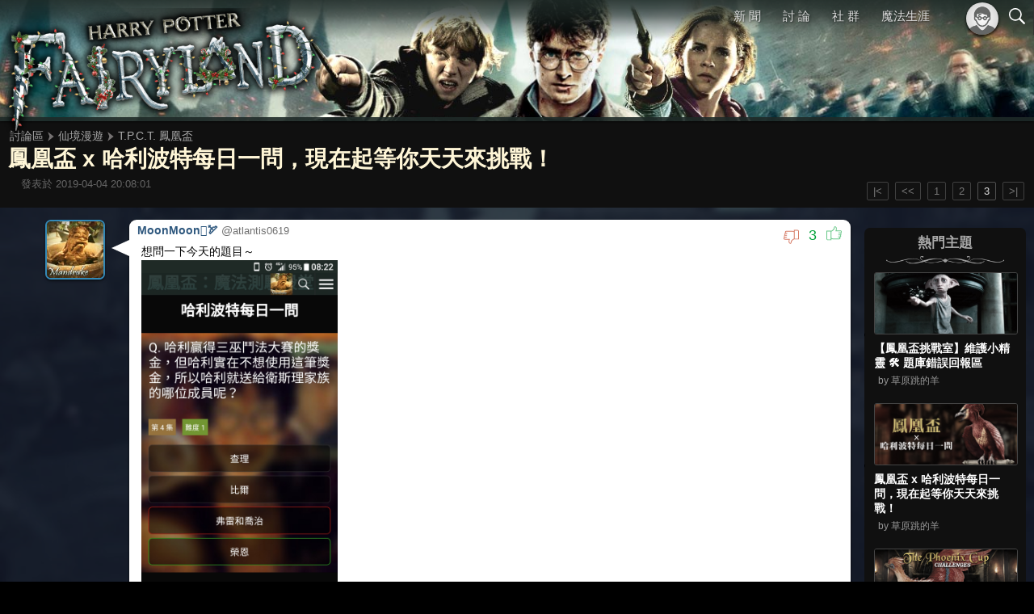

--- FILE ---
content_type: text/html; charset=UTF-8
request_url: https://www.hpfl.net/forum/thread/31158/3
body_size: 5257
content:
<!DOCTYPE html>
<html lang="zh-Hant" itemscope itemtype="https://schema.org/Article">
<head>
    <meta charset="UTF-8"/>
    <title>鳳凰盃 x 哈利波特每日一問，現在起等你天天來挑戰！ - T.P.C.T. 鳳凰盃討論區 | 哈利波特仙境</title>
        <meta name="viewport" content="width=device-width, initial-scale=1.0, user-scalable=no">

            <link href="/res/css/normalize.css" rel="stylesheet" type="text/css" />
    <link href="/res/css/universal.css?1.9.0" rel="stylesheet" type="text/css" />
    <link href="/res/css/themes/theme.hp7b.trio.css?1.9.0" rel="stylesheet" type="text/css" />
<meta name="theme-color" content="#1F2A27">
    <link href="/res/css/modules/forum.css?1.9.0" rel="stylesheet" type="text/css" />
    <script type="application/javascript" src="/res/scripts/vendors/default.js?1.11.0"></script>
    <script type="application/javascript" src="/res/scripts/common/core.js?1.11.0"></script>
        
    <script src="/res/scripts/common/forum.js?1.11.0"></script>
        <script defer type="application/javascript" src="/res/scripts/forum/thread.js?1.11.0"></script>
        <meta name="twitter:card" content="summary_large_image" />
<meta name="twitter:site" content="@HPFLnet" />
<meta property="og:title" itemprop="name" content="鳳凰盃 x 哈利波特每日一問，現在起等你天天來挑戰！" />
<meta property="og:description" itemprop="description" name="description" content="你是合格的「哈利波特迷」嗎？

哈利波特仙境最受歡迎的單元「...." />
<meta property="og:image" itemprop="image" name="thumbnail" content="https://i.imgur.com/nSGtoDd.jpg" />
<meta property="og:type" content="article" />
<meta property="og:url" itemprop="url" content="https://www.hpfl.net/forum/thread/31158/3" />
<meta property="fb:app_id" content="298750802782" />
    <link rel="icon" sizes="192x192" href="/res/img/hpfl/icon_lowres.png?1.9.0" />
    <link rel="manifest" href="/manifest.json" />
    <meta name="apple-mobile-web-app-title" content="哈利波特仙境">
    <meta name="apple-mobile-web-app-capable" content="yes">
    <link rel="apple-touch-icon" href="/res/img/hpfl/icon_lowres_ios.png?1.9.0">
</head>
<body>
<div class="gbl-bkg"></div>
<div class="gbl-bar">
    <!--<div class="body"></div>-->
    <div class="frame">
        <div class="bar-content">
            <a class="home-logo" href="/"></a>
        </div>
        <nav class="gbl-nav">
            <div id="main-menu" class="menu">
                <div class="container">
                                            <ul class="outer">
    <li><a href="/news" class="menu-subtitle">新 聞</a>
        <ul class="inner">
            <li class="top"><a href="/news">新聞總覽</a></li>
            <li><a href="/news/movies">影視</a></li>
            <li><a href="/news/games">遊戲</a></li>
            <li><a href="/news/play">舞台劇</a></li>
            <li><a href="/news/attractions">景點與活動</a></li>
            <li><a href="/news/merchandises">周邊商品</a></li>
        </ul>
    </li>
    <!--
    <li><a class="menu-subtitle">探 索</a>
        <ul class="inner">
            <li><a>魔法覺醒</a></li>
            <li><a>怪獸與鄧不利多的秘密</a></li>
            <li><hr></li>
            <li><a>葛林戴華德的罪行</a></li>
            <li><a>Pottermore</a></li>
        </ul>
    </li>
    -->
    <li><a href="/forum" class="menu-subtitle">討 論</a>
        <ul class="inner">
            <li class="top"><a href="/forum">討論總覽</a></li>
            <li><a href="/forum/1">書籍與本傳</a></li>
            <li><a href="/forum/2">電影與影集</a></li>
            <li><a href="/forum/115">周邊商品</a></li>
            <li><hr></li>
            <li><a href="/forum/124">魁地奇鬥士</a></li>
            <li><a href="/forum/121">魔法覺醒</a></li>
            <li><a href="/forum/123">霍格華茲的傳承</a></li>
            <li><a href="/forum/119">霍格華茲之謎</a></li>
            <li><a href="/forum/120">解謎魔咒</a></li>
            <li><hr></li>
            <li><a href="/forum/5">同人文</a></li>
            <li><a href="/forum/6">製圖與手作</a></li>
            <li><hr></li>
            <li><a href="/forum/7">魔法生涯</a></li>
            <li><a href="/forum/8">仙境漫遊</a></li>
            <li><a href="/forum/9">交流與閒聊</a></li>
            <li><hr></li>
            <li><a href="/forum/club">社團專版</a></li>
            <li><a href="/forum/house">學院專版</a></li>
        </ul>
    </li>
    <li>
        <a href="/community" class="menu-subtitle">社 群</a>
        <ul class="inner">
            <li class="top"><a href="/community">社群大廳</a></li>
            <li><a href="/patronus">PATRONUS 2025</a></li>
            <li><a href="/phoenix-cup">鳳凰盃</a></li>
            <li><a href="/community/gadgets">魔法小玩意</a></li>
            <li><a href="/club">我的社團</a></li>
        </ul>
    </li>
    <li><a href="/tm" class="menu-direct">魔法生涯</a></li>
</ul>
                                    </div>
            </div>
        </nav>
        <div class="switchers">
            <a id="switcher-member" class="switcher-member"></a><a class="switcher-search" href="/search"></a><a id="switcher-menu" class="switcher-menu"><span class="mns-hamburger"></span></a>
        </div>
        <div id="member-panel" class="member-panel"></div>
    </div>
</div>
<div class="gbl-main">
        <header class="main-header">
        <div class="background"></div>
        <div class="divider"></div>
        <div class="logo"><a href="/" class="logo-home" title="首頁"></a></div>
    </header>
    <main class="main-body transparent">
            <div class="forum-style-blue">
        <div class="thread-header segment-solid">
            <div class="forum-position">
                <ol itemscope itemtype="https://schema.org/BreadcrumbList">
    <li itemprop="itemListElement" itemscope itemtype="https://schema.org/ListItem">
        <a itemtype="https://schema.org/Thing" itemprop="item" href="/forum"><span itemprop="name">討論區</span></a><i></i>
        <meta itemprop="position" content="1" />
    </li>
            <li itemprop="itemListElement" itemscope itemtype="https://schema.org/ListItem">
        <a itemtype="https://schema.org/Thing" itemprop="item" href="/forum/8"><span itemprop="name">仙境漫遊</span></a><i></i>
        <meta itemprop="position" content="2" />
    </li>
            <li itemprop="itemListElement" itemscope itemtype="https://schema.org/ListItem">
        <a itemtype="https://schema.org/Thing" itemprop="item" href="/forum/105"><span itemprop="name">T.P.C.T. 鳳凰盃</span></a>
        <meta itemprop="position" content="3" />
    </li>
</ol>            </div>
            <h1 class="thread-title title-page title-small" itemprop="headline">鳳凰盃 x 哈利波特每日一問，現在起等你天天來挑戰！</h1>
        </div>
        <div class="segment-solid columns content-right">
            <div class="thread-pagination content">
                                    <nav class="wdt-pagination">
            <a href="/forum/thread/31158/1" class="i">|&lt;</a>
        <a href="/forum/thread/31158/2" class="i">&lt;&lt;</a>
        <span class="digits">
            <a href="/forum/thread/31158/1" class="i">1</a>
            <a href="/forum/thread/31158/2" class="i">2</a>
            <a href="/forum/thread/31158/3" class="c">3</a>
        </span>
        <a href="/forum/thread/31158/3" class="i">&gt;|</a>
</nav>                            </div>
            <div class="thread-detail side">發表於 <time itemprop="datePublished" datetime="2019-04-04T20:08:01+08:00">2019-04-04 20:08:01</time></div>
        </div>
        <div id="thread-body" data-thread="31158" data-page="3" data-lastpage="3">
                        <div id="thread_posts" class="thread-posts columns main-left">
                <div class="main segment-glass">
                                        <section class="post-stream">
                                                                            <div id="post_p1402012" class="post-forum post-type1" post-number="31">
    <div class="body">
        <aside class="left">
            <div class="member">
                                    <a href="/member/profile/atlantis0619">
                        <img class="avatar" src="//assets.hpfl.net/images/avatar/crt_mandrake1.jpg"/>
                    </a>
                                                </div>
        </aside>
        <div class="right">
            <div class="bubble">
                <div class="header">
                    <h4>
                                                    MoonMoon𓃥🏹&nbsp;<span>@<span id="pa_1402012" data-author="19142">atlantis0619</span></span>
                                            </h4>
                    <aside>#31<i class="timer"></i>2019-09-03 08:25:04</aside>
                    <div class="post-reactions" data-id="1402012">
                        <span class="reaction-btn dislike animated" data-act="dislike"></span>
                                                    <span id="appraise_p1402012" class="appraise good">3</span>
                                                <span class="reaction-btn like animated" data-act="like"></span>
                    </div>
                </div>
                <div id="content_p1402012" class="post-content text-normal">想問一下今天的題目～<br />
<img class="cnt-i raw" data-src="https://i.imgur.com/z5CryBa.jpg"><br />
<br />
但…答案應該是雙胞胎吧XDD<br />
<br />
<img class="cnt-i raw" data-src="https://i.imgur.com/UTn1or7.jpg"></div>
            </div>
        </div>
    </div>
    <div class="actions" data-id="1402012">
        <div class="function">
            <a class="nox"><span>Nox</span></a>
            <a class="abuse"><span>舉報</span></a>
        </div>
        <div class="interaction">
                        <a class="quote"><span>引用</span></a>
            <a class="reward"><span>+0</span></a>
            <a class="reply"><span>回應</span></a>
        </div>
    </div>
</div>
                                                                                <div id="post_p1402013" class="post-forum post-type0" post-number="32">
    <div class="body">
        <aside class="left">
            <div class="member">
                                    <a href="/member/profile/harryptweb">
                        <img class="avatar" src="//assets.hpfl.net/images/avatar/mov3_albus2.jpg"/>
                    </a>
                                            <ul class="profile">
                            <li class="title">梅林第一級</li>
                            <li><span title="社群等級"><i class="level"></i>165</span>&nbsp;&nbsp;<span title="發言數"><i class="post"></i>12939</span></li>
                        </ul>
                                                </div>
        </aside>
        <div class="right">
            <div class="bubble">
                <div class="header">
                    <h4>
                                                    草原跳的羊&nbsp;<span>@<span id="pa_1402013" data-author="1">harryptweb</span></span>
                                            </h4>
                    <aside>#32<i class="timer"></i>2019-09-03 08:53:27</aside>
                    <div class="post-reactions" data-id="1402013">
                        <span class="reaction-btn dislike animated" data-act="dislike"></span>
                                                    <span id="appraise_p1402013" class="appraise good">1</span>
                                                <span class="reaction-btn like animated" data-act="like"></span>
                    </div>
                </div>
                <div id="content_p1402013" class="post-content text-normal"><a class="mention" data-account="atlantis0619">@atlantis0619</a> <br />
感謝回報，更正答案囉~~<br />
今天已經作答過的哈迷們可以再去答一次正確答案喔！</div>
            </div>
        </div>
    </div>
    <div class="actions" data-id="1402013">
        <div class="function">
            <a class="nox"><span>Nox</span></a>
            <a class="abuse"><span>舉報</span></a>
        </div>
        <div class="interaction">
                        <a class="quote"><span>引用</span></a>
            <a class="reward"><span>+0</span></a>
            <a class="reply"><span>回應</span></a>
        </div>
    </div>
</div>
                                                                                <div id="post_p1407021" class="post-forum post-type0" post-number="33">
    <div class="body">
        <aside class="left">
            <div class="member">
                                    <a href="/member/profile/lovebook12">
                        <img class="avatar" src="//assets.hpfl.net/images/avatar/crt2_babyniff2.jpg"/>
                    </a>
                                            <ul class="profile">
                            <li class="title">合格巫師</li>
                            <li><span title="社群等級"><i class="level"></i>83</span>&nbsp;&nbsp;<span title="發言數"><i class="post"></i>2931</span></li>
                        </ul>
                                                </div>
        </aside>
        <div class="right">
            <div class="bubble">
                <div class="header">
                    <h4>
                                                    Lolita Yu&nbsp;<span>@<span id="pa_1407021" data-author="22154">lovebook12</span></span>
                                            </h4>
                    <aside>#33<i class="timer"></i>2019-10-04 19:44:25</aside>
                    <div class="post-reactions" data-id="1407021">
                        <span class="reaction-btn dislike animated" data-act="dislike"></span>
                                                    <span id="appraise_p1407021" class="appraise">0</span>
                                                <span class="reaction-btn like animated" data-act="like"></span>
                    </div>
                </div>
                <div id="content_p1407021" class="post-content text-normal">為了挑戰鳳凰盃進入介面，但因為會先看到「每日一問」的畫面，發現幾次點進去都還是可以回答（然後顯示你已經回答過了）<br />
<br />
不知道這樣是正常的嗎？覺得如果第二次進入可以持續顯示答對/答錯的那個畫面可能會比較好（避免又跳出回答過的對話匡，有點惱人）</div>
            </div>
        </div>
    </div>
    <div class="actions" data-id="1407021">
        <div class="function">
            <a class="nox"><span>Nox</span></a>
            <a class="abuse"><span>舉報</span></a>
        </div>
        <div class="interaction">
                        <a class="quote"><span>引用</span></a>
            <a class="reward"><span>+0</span></a>
            <a class="reply"><span>回應</span></a>
        </div>
    </div>
</div>
                                                                                <div id="post_p1407050" class="post-forum post-type0" post-number="34">
    <div class="body">
        <aside class="left">
            <div class="member">
                                    <a href="/member/profile/harryptweb">
                        <img class="avatar" src="//assets.hpfl.net/images/avatar/mov3_albus2.jpg"/>
                    </a>
                                            <ul class="profile">
                            <li class="title">梅林第一級</li>
                            <li><span title="社群等級"><i class="level"></i>165</span>&nbsp;&nbsp;<span title="發言數"><i class="post"></i>12939</span></li>
                        </ul>
                                                </div>
        </aside>
        <div class="right">
            <div class="bubble">
                <div class="header">
                    <h4>
                                                    草原跳的羊&nbsp;<span>@<span id="pa_1407050" data-author="1">harryptweb</span></span>
                                            </h4>
                    <aside>#34<i class="timer"></i>2019-10-04 21:40:24</aside>
                    <div class="post-reactions" data-id="1407050">
                        <span class="reaction-btn dislike animated" data-act="dislike"></span>
                                                    <span id="appraise_p1407050" class="appraise good">3</span>
                                                <span class="reaction-btn like animated" data-act="like"></span>
                    </div>
                </div>
                <div id="content_p1407050" class="post-content text-normal"><a class="mention" data-account="lovebook12">@lovebook12</a> <br />
這是正常的喔~這樣系統就不用每次顯示該頁面時都去調作答紀錄，<br />
對伺服器來說負擔會比較小XD</div>
            </div>
        </div>
    </div>
    <div class="actions" data-id="1407050">
        <div class="function">
            <a class="nox"><span>Nox</span></a>
            <a class="abuse"><span>舉報</span></a>
        </div>
        <div class="interaction">
                        <a class="quote"><span>引用</span></a>
            <a class="reward"><span>+0</span></a>
            <a class="reply"><span>回應</span></a>
        </div>
    </div>
</div>
                                                                                <div id="post_p1411020" class="post-forum post-type1" post-number="35">
    <div class="body">
        <aside class="left">
            <div class="member">
                                    <a href="/member/profile/Musicy_">
                        <img class="avatar" src="//assets.hpfl.net/images/avatar/bk_dobby.jpg"/>
                    </a>
                                                </div>
        </aside>
        <div class="right">
            <div class="bubble">
                <div class="header">
                    <h4>
                                                    嗜字狂安琦拉&nbsp;<span>@<span id="pa_1411020" data-author="10733">Musicy_</span></span>
                                            </h4>
                    <aside>#35<i class="timer"></i>2019-11-01 19:11:36</aside>
                    <div class="post-reactions" data-id="1411020">
                        <span class="reaction-btn dislike animated" data-act="dislike"></span>
                                                    <span id="appraise_p1411020" class="appraise">0</span>
                                                <span class="reaction-btn like animated" data-act="like"></span>
                    </div>
                </div>
                <div id="content_p1411020" class="post-content text-normal">今天每日一問的題目「是誰把哈利的行李箱的東西<span style="color:#a50000">被</span>扔得到處都是？」<br />
感覺多了一個"被"，回報給跳羊，也許題目要修改一下～</div>
            </div>
        </div>
    </div>
    <div class="actions" data-id="1411020">
        <div class="function">
            <a class="nox"><span>Nox</span></a>
            <a class="abuse"><span>舉報</span></a>
        </div>
        <div class="interaction">
                        <a class="quote"><span>引用</span></a>
            <a class="reward"><span>+0</span></a>
            <a class="reply"><span>回應</span></a>
        </div>
    </div>
</div>
                                                                        </section>
                                                                <section class="thread-final end">
                            <p class="text-normal">這是討論串底端！何不幫忙讓這串魔法煙綿延下去呢？</p>
                            <button id="qreply_cta" class="btn-normal size-m1 style-action">寫點留言</button>
                        </section>
                                    </div>
                <div class="side segment-glass forum-sidebar" style="min-height: 100%;">
                                            <section class="forum-popular sticky">
                            <h3>熱門主題<br><i class="divider"></i></h3>
<ul class="topics">
            <li>
            <a href="/forum/thread/32039">
                                    <img class="topic-thumb" src="https://i.imgur.com/VWQPKlH.jpg">
                                <h5>【鳳凰盃挑戰室】維護小精靈 🛠 題庫錯誤回報區</h5>
                <p>by 草原跳的羊</p>
            </a>
        </li>
            <li>
            <a href="/forum/thread/31158">
                                    <img class="topic-thumb" src="https://i.imgur.com/nSGtoDd.jpg">
                                <h5>鳳凰盃 x 哈利波特每日一問，現在起等你天天來挑戰！</h5>
                <p>by 草原跳的羊</p>
            </a>
        </li>
            <li>
            <a href="/forum/thread/32037">
                                    <img class="topic-thumb" src="https://i.imgur.com/E7tbsOG.jpg">
                                <h5>進來吧，挑戰者。鳳凰盃挑戰室已為你開啟！</h5>
                <p>by 草原跳的羊</p>
            </a>
        </li>
    </ul>
                        </section>
                                    </div>
            </div>
                        <div class="segment-glass">
                <div class="thread-pagination in-stream">
                                            <nav class="wdt-pagination">
            <a href="/forum/thread/31158/1" class="i">|&lt;</a>
        <a href="/forum/thread/31158/2" class="i">&lt;&lt;</a>
        <span class="digits">
            <a href="/forum/thread/31158/1" class="i">1</a>
            <a href="/forum/thread/31158/2" class="i">2</a>
            <a href="/forum/thread/31158/3" class="c">3</a>
        </span>
        <a href="/forum/thread/31158/3" class="i">&gt;|</a>
</nav>                                    </div>
            </div>
        </div>
    </div>
    </main>
    <footer class="main-footer">
        <div class="footer-ribbon">
            <a class="facebook" href="https://www.facebook.com/hpfl.net/" target="_blank"></a>
            <a class="threads" href="https://www.threads.net/@hpflnet" target="_blank"></a>
            <a class="instagram" href="https://www.instagram.com/hpflnet/" target="_blank"></a>
            <a class="plurk" href="https://www.plurk.com/hpfl" target="_blank"></a>
            <a class="twitter" href="https://x.com/HPFLnet" target="_blank"></a>
            <a class="youtube" href="https://www.youtube.com/user/harryptweb" target="_blank"></a>
            <div class="follow-description text-minor">歡迎追蹤仙境的麻瓜頻道</div>
        </div>
        <div class="footer-content">
            <div class="columns symmetric">
                <div class="footer-intro" itemscope itemprop="publisher" itemtype="https://schema.org/Organization">
                    <div class="logo" itemscope itemprop="logo" itemtype="https://schema.org/ImageObject">
                        <link itemprop="url" href="https://www.hpfl.net/res/img/hpfl/icon_lowres.png
">
                    </div>
                    <div class="description">
                        <div class="text-minor"><span itemprop="name">哈利波特仙境</span>是非官方魔法世界粉絲網站</div>
                        <div class="footer-copyright">&copy; 2000-2024 HPFL.net 保留所有權利。本站與華納兄弟 (Warner Bros.)、皇冠文化集團及 J.K. 羅琳並無合作關係。</div>
                    </div>
                </div>
                <div class="footer-links text-minor">
                    <a href="/about/site">關於本站</a>｜<a href="/about/terms-of-use">服務條款</a>｜<a href="/about/privacy">隱私權政策</a>｜<a href="/contact">聯絡我們</a>
                </div>
            </div>
        </div>
    </footer>
</div>
<!-- Global site tag (gtag.js) - Google Analytics -->
<script async src="https://www.googletagmanager.com/gtag/js?id=G-8Q497DREZ4"></script>
<script>
    window.dataLayer = window.dataLayer || [];
    function gtag() {dataLayer.push(arguments);}
    gtag('js', new Date());
        gtag('config', 'G-8Q497DREZ4');
    </script>
</body>
</html>


--- FILE ---
content_type: application/javascript
request_url: https://www.hpfl.net/res/scripts/common/forum.js?1.11.0
body_size: 2110
content:
(window.webpackJsonp=window.webpackJsonp||[]).push([[3],{"./js/src/app/forum/common/ForumOperations.inc.js":function(e,n,t){"use strict";var r=t("./node_modules/query-string/index.js"),o=t.n(r),i=t("./js/src/modules/core/MainServer.js"),s=function(e,n,t,r){var i=o.a.stringify(t);fetch(e,{method:n,body:i,headers:{Accept:"application/json","Content-Type":"application/x-www-form-urlencoded",Cache:"no-cache"},credentials:"include"}).then(function(e){return e.json()}).then(r).catch(function(e){})};n.a={reply:function(e,n,t,r){var o=arguments.length>4&&void 0!==arguments[4]?arguments[4]:0,s=arguments.length>5&&void 0!==arguments[5]?arguments[5]:null,a=0===e?"/forum/post":"/forum/post/"+e,c=0===e?"POST":"PUT",u={post_id:e,thread_id:n,forum_id:t,is_topic:0,is_short:o,post_content:r};i.a.fetchAPI(a,c,u).then(s)},thread:function(e,n,t,r,o){var i=arguments.length>5&&void 0!==arguments[5]?arguments[5]:0,a=arguments.length>6&&void 0!==arguments[6]?arguments[6]:0,c=arguments.length>7&&void 0!==arguments[7]?arguments[7]:0,u=arguments.length>8&&void 0!==arguments[8]?arguments[8]:0,p=arguments.length>9&&void 0!==arguments[9]?arguments[9]:null,l="/forum/post",h="POST",m={post_id:e,thread_id:n,forum_id:t,is_topic:1,is_short:i,post_content:o,thread_subject:r,limit_level:a,enable_sticky:c,notify:u};e>0&&(l="/forum/post/"+e,h="PUT"),s(l,h,m,p)}}},"./js/src/app/forum/common/ForumSwipePage.inc.js":function(e,n,t){"use strict";var r=t("./node_modules/hammerjs/hammer.js"),o=t.n(r),i=t("./js/src/modules/core/UserClient.js"),s="",a=1,c=1,u=0,p=function(e){switch(e.type){case"swipeleft":a<c&&(location.href=s+u+"/"+(a+1));break;case"swiperight":a>1&&(location.href=s+u+"/"+(a-1))}};n.a={swipeOn:function(e,n,t,r,l){s=n,u=t,a=r,c=l,i.a.isTouch()&&(delete o.a.defaults.cssProps.userSelect,new o.a(e).on("swipeleft swiperight",p))}}},"./js/src/app/forum/common/FourmContentVerify.inc.js":function(e,n,t){"use strict";var r=t("./node_modules/@babel/runtime/helpers/toConsumableArray.js"),o=t.n(r),i=function(e){return(e=c(e)).length},s=function(e){var n=new RegExp("ㄅ|ㄆ|ㄇ|ㄈ|ㄉ|ㄊ|ㄋ|ㄌ|ㄍ|ㄎ|ㄏ|ㄐ|ㄑ|ㄒ|ㄓ|ㄔ|ㄕ|ㄖ|ㄗ|ㄘ|ㄙ|ㄧ|ㄨ|ㄩ|ㄚ|ㄛ|ㄜ|ㄝ|ㄞ|ㄟ|ㄠ|ㄡ|ㄢ|ㄣ|ㄤ|ㄥ|ㄦ|冇|嘅|㗎|咁|啲|喺|乜|嘢|哋|睇","ig");return-1===e.search(n)},a=function(e){var n=arguments.length>1&&void 0!==arguments[1]?arguments[1]:3;e.match(/https?:\/\/|url/gi)&&(n-=1),e=c(e);var t=new RegExp("小姐|小姊|外送|茶|乳|妹|LINE|微信|WeChat|賴|IG|Instagram|Telegram|全套|美眉|莊家|賭|籌碼|運動|彩券|彩卷|淘金","ig"),r=o()(new Set(e.match(t))).length,i=new RegExp("外約|小節|找學生|賭博|老虎機|角子|賭場|博弈|賭資|運彩|投注|博彩|彩票","ig"),s=2*o()(new Set(e.match(i))).length,a=new RegExp("娛樂城|外送茶|外送小姐|外送小姊|外送正妹|外送美女|包夜服務|叫茶|叫小姐|叫小姊|叫小節|叫學生|外送學生|外約茶|外約小姐|外約小姊|外約美女|外約正妹|外約學生|摸摸茶|找無套妹|約炮|約砲|約泡|一樓一鳳|爆乳妹|巨乳妹|美國黑金|壯陽藥|春藥|金合發|金禾|Super體育|Super運動|金濠|上格|炫海|通博","ig"),u=3*o()(new Set(e.match(a))).length;return r+s+u>n},c=function(e){var n=new RegExp("https?:\\/\\/(www\\.)?[-a-zA-Z0-9@:%._\\+~#=]{1,256}\\.[a-zA-Z0-9()]{1,6}\\b([-a-zA-Z0-9()@:%_\\+.~#?&//=]*)","igm"),t=new RegExp("\\[([A-Za-z0-9_/=#:%&?.]+)\\]","igm"),r=new RegExp("\\n","igm"),o=new RegExp("\\@[A-Za-z0-9_]+","igm"),i=new RegExp("\\s|\\,|\\.|\\?|\\!|\\@|\\#|\\~|\\$|\\%|\\^|\\&|\\*|\\(|\\)|\\/|\\\\|\\+|\"|'|\\||\\[|\\]|<|>|_|-|=|，|。|！|？|．|：|；|「|」|『|』|《|》|【|】|（|）|〈|〉|※|◎|§|←|→|●|○|─|│|＠|＃|＄|％|︿|＆|＊|＿|＋|－|＝|／|—|…|～","igm");return(e=(e=(e=(e=e.replace(n,"")).replace(t,"")).replace(r,"")).replace(o,"")).replace(i,"")};n.a={verify:function(e,n){var t=arguments.length>2&&void 0!==arguments[2]?arguments[2]:3,r="";return i(e)<n&&(r+="　- 文章字數須滿 "+n+" 個字才可發表<br>"),s(e)||(r+="　- 請勿使用注音文、火星文或粵口語文字<br>"),t>0&&a(e,t)&&(r+="　- 您的內容含有過多討論區禁止的濫用文字，請斟酌修改<br>"),""===r||r},length:i,abuse:a,clean:c,filter:s,isShort:function(e){var n=(e.match(/\n/g)||[]).length+1,t=i(e);return n>=3?!(t>30):!(t>50)}}}}]);

--- FILE ---
content_type: application/javascript
request_url: https://www.hpfl.net/res/scripts/vendors/default.js?1.11.0
body_size: 116474
content:
(window.webpackJsonp=window.webpackJsonp||[]).push([[0],{"./node_modules/@babel/runtime/helpers/arrayWithHoles.js":function(e,t){e.exports=function(e){if(Array.isArray(e))return e}},"./node_modules/@babel/runtime/helpers/arrayWithoutHoles.js":function(e,t){e.exports=function(e){if(Array.isArray(e)){for(var t=0,r=new Array(e.length);t<e.length;t++)r[t]=e[t];return r}}},"./node_modules/@babel/runtime/helpers/assertThisInitialized.js":function(e,t){e.exports=function(e){if(void 0===e)throw new ReferenceError("this hasn't been initialised - super() hasn't been called");return e}},"./node_modules/@babel/runtime/helpers/asyncToGenerator.js":function(e,t){function r(e,t,r,s,o,n,i){try{var a=e[n](i),l=a.value}catch(e){return void r(e)}a.done?t(l):Promise.resolve(l).then(s,o)}e.exports=function(e){return function(){var t=this,s=arguments;return new Promise(function(o,n){var i=e.apply(t,s);function a(e){r(i,o,n,a,l,"next",e)}function l(e){r(i,o,n,a,l,"throw",e)}a(void 0)})}}},"./node_modules/@babel/runtime/helpers/classCallCheck.js":function(e,t){e.exports=function(e,t){if(!(e instanceof t))throw new TypeError("Cannot call a class as a function")}},"./node_modules/@babel/runtime/helpers/createClass.js":function(e,t){function r(e,t){for(var r=0;r<t.length;r++){var s=t[r];s.enumerable=s.enumerable||!1,s.configurable=!0,"value"in s&&(s.writable=!0),Object.defineProperty(e,s.key,s)}}e.exports=function(e,t,s){return t&&r(e.prototype,t),s&&r(e,s),e}},"./node_modules/@babel/runtime/helpers/defineProperty.js":function(e,t){e.exports=function(e,t,r){return t in e?Object.defineProperty(e,t,{value:r,enumerable:!0,configurable:!0,writable:!0}):e[t]=r,e}},"./node_modules/@babel/runtime/helpers/esm/extends.js":function(e,t,r){"use strict";function s(){return(s=Object.assign||function(e){for(var t=1;t<arguments.length;t++){var r=arguments[t];for(var s in r)Object.prototype.hasOwnProperty.call(r,s)&&(e[s]=r[s])}return e}).apply(this,arguments)}r.d(t,"a",function(){return s})},"./node_modules/@babel/runtime/helpers/esm/inheritsLoose.js":function(e,t,r){"use strict";function s(e,t){e.prototype=Object.create(t.prototype),e.prototype.constructor=e,e.__proto__=t}r.d(t,"a",function(){return s})},"./node_modules/@babel/runtime/helpers/esm/objectWithoutPropertiesLoose.js":function(e,t,r){"use strict";function s(e,t){if(null==e)return{};var r,s,o={},n=Object.keys(e);for(s=0;s<n.length;s++)r=n[s],t.indexOf(r)>=0||(o[r]=e[r]);return o}r.d(t,"a",function(){return s})},"./node_modules/@babel/runtime/helpers/getPrototypeOf.js":function(e,t){function r(t){return e.exports=r=Object.setPrototypeOf?Object.getPrototypeOf:function(e){return e.__proto__||Object.getPrototypeOf(e)},r(t)}e.exports=r},"./node_modules/@babel/runtime/helpers/inherits.js":function(e,t,r){var s=r("./node_modules/@babel/runtime/helpers/setPrototypeOf.js");e.exports=function(e,t){if("function"!=typeof t&&null!==t)throw new TypeError("Super expression must either be null or a function");e.prototype=Object.create(t&&t.prototype,{constructor:{value:e,writable:!0,configurable:!0}}),t&&s(e,t)}},"./node_modules/@babel/runtime/helpers/inheritsLoose.js":function(e,t){e.exports=function(e,t){e.prototype=Object.create(t.prototype),e.prototype.constructor=e,e.__proto__=t}},"./node_modules/@babel/runtime/helpers/iterableToArray.js":function(e,t){e.exports=function(e){if(Symbol.iterator in Object(e)||"[object Arguments]"===Object.prototype.toString.call(e))return Array.from(e)}},"./node_modules/@babel/runtime/helpers/iterableToArrayLimit.js":function(e,t){e.exports=function(e,t){var r=[],s=!0,o=!1,n=void 0;try{for(var i,a=e[Symbol.iterator]();!(s=(i=a.next()).done)&&(r.push(i.value),!t||r.length!==t);s=!0);}catch(e){o=!0,n=e}finally{try{s||null==a.return||a.return()}finally{if(o)throw n}}return r}},"./node_modules/@babel/runtime/helpers/nonIterableRest.js":function(e,t){e.exports=function(){throw new TypeError("Invalid attempt to destructure non-iterable instance")}},"./node_modules/@babel/runtime/helpers/nonIterableSpread.js":function(e,t){e.exports=function(){throw new TypeError("Invalid attempt to spread non-iterable instance")}},"./node_modules/@babel/runtime/helpers/possibleConstructorReturn.js":function(e,t,r){var s=r("./node_modules/@babel/runtime/helpers/typeof.js"),o=r("./node_modules/@babel/runtime/helpers/assertThisInitialized.js");e.exports=function(e,t){return!t||"object"!==s(t)&&"function"!=typeof t?o(e):t}},"./node_modules/@babel/runtime/helpers/setPrototypeOf.js":function(e,t){function r(t,s){return e.exports=r=Object.setPrototypeOf||function(e,t){return e.__proto__=t,e},r(t,s)}e.exports=r},"./node_modules/@babel/runtime/helpers/slicedToArray.js":function(e,t,r){var s=r("./node_modules/@babel/runtime/helpers/arrayWithHoles.js"),o=r("./node_modules/@babel/runtime/helpers/iterableToArrayLimit.js"),n=r("./node_modules/@babel/runtime/helpers/nonIterableRest.js");e.exports=function(e,t){return s(e)||o(e,t)||n()}},"./node_modules/@babel/runtime/helpers/toConsumableArray.js":function(e,t,r){var s=r("./node_modules/@babel/runtime/helpers/arrayWithoutHoles.js"),o=r("./node_modules/@babel/runtime/helpers/iterableToArray.js"),n=r("./node_modules/@babel/runtime/helpers/nonIterableSpread.js");e.exports=function(e){return s(e)||o(e)||n()}},"./node_modules/@babel/runtime/helpers/typeof.js":function(e,t){function r(e){return(r="function"==typeof Symbol&&"symbol"==typeof Symbol.iterator?function(e){return typeof e}:function(e){return e&&"function"==typeof Symbol&&e.constructor===Symbol&&e!==Symbol.prototype?"symbol":typeof e})(e)}function s(t){return"function"==typeof Symbol&&"symbol"===r(Symbol.iterator)?e.exports=s=function(e){return r(e)}:e.exports=s=function(e){return e&&"function"==typeof Symbol&&e.constructor===Symbol&&e!==Symbol.prototype?"symbol":r(e)},s(t)}e.exports=s},"./node_modules/@babel/runtime/regenerator/index.js":function(e,t,r){e.exports=r("./node_modules/regenerator-runtime/runtime.js")},"./node_modules/cookies-js/dist/cookies.js":function(e,t,r){var s;!function(o,n){"use strict";var i=function(e){if("object"!=typeof e.document)throw new Error("Cookies.js requires a `window` with a `document` object");var t=function(e,r,s){return 1===arguments.length?t.get(e):t.set(e,r,s)};return t._document=e.document,t._cacheKeyPrefix="cookey.",t._maxExpireDate=new Date("Fri, 31 Dec 9999 23:59:59 UTC"),t.defaults={path:"/",secure:!1},t.get=function(e){t._cachedDocumentCookie!==t._document.cookie&&t._renewCache();var r=t._cache[t._cacheKeyPrefix+e];return void 0===r?void 0:decodeURIComponent(r)},t.set=function(e,r,s){return(s=t._getExtendedOptions(s)).expires=t._getExpiresDate(void 0===r?-1:s.expires),t._document.cookie=t._generateCookieString(e,r,s),t},t.expire=function(e,r){return t.set(e,void 0,r)},t._getExtendedOptions=function(e){return{path:e&&e.path||t.defaults.path,domain:e&&e.domain||t.defaults.domain,expires:e&&e.expires||t.defaults.expires,secure:e&&void 0!==e.secure?e.secure:t.defaults.secure}},t._isValidDate=function(e){return"[object Date]"===Object.prototype.toString.call(e)&&!isNaN(e.getTime())},t._getExpiresDate=function(e,r){if(r=r||new Date,"number"==typeof e?e=e===1/0?t._maxExpireDate:new Date(r.getTime()+1e3*e):"string"==typeof e&&(e=new Date(e)),e&&!t._isValidDate(e))throw new Error("`expires` parameter cannot be converted to a valid Date instance");return e},t._generateCookieString=function(e,t,r){var s=(e=(e=e.replace(/[^#$&+\^`|]/g,encodeURIComponent)).replace(/\(/g,"%28").replace(/\)/g,"%29"))+"="+(t=(t+"").replace(/[^!#$&-+\--:<-\[\]-~]/g,encodeURIComponent));return s+=(r=r||{}).path?";path="+r.path:"",s+=r.domain?";domain="+r.domain:"",(s+=r.expires?";expires="+r.expires.toUTCString():"")+(r.secure?";secure":"")},t._getCacheFromString=function(e){for(var r={},s=e?e.split("; "):[],o=0;o<s.length;o++){var n=t._getKeyValuePairFromCookieString(s[o]);void 0===r[t._cacheKeyPrefix+n.key]&&(r[t._cacheKeyPrefix+n.key]=n.value)}return r},t._getKeyValuePairFromCookieString=function(e){var t=e.indexOf("=");t=t<0?e.length:t;var r,s=e.substr(0,t);try{r=decodeURIComponent(s)}catch(e){console&&console.error}return{key:r,value:e.substr(t+1)}},t._renewCache=function(){t._cache=t._getCacheFromString(t._document.cookie),t._cachedDocumentCookie=t._document.cookie},t._areEnabled=function(){var e="1"===t.set("cookies.js",1).get("cookies.js");return t.expire("cookies.js"),e},t.enabled=t._areEnabled(),t},a=o&&"object"==typeof o.document?i(o):i;void 0===(s=function(){return a}.call(t,r,t,e))||(e.exports=s)}("undefined"==typeof window?this:window)},"./node_modules/decode-uri-component/index.js":function(e,t,r){"use strict";var s=new RegExp("%[a-f0-9]{2}","gi"),o=new RegExp("(%[a-f0-9]{2})+","gi");function n(e,t){try{return decodeURIComponent(e.join(""))}catch(e){}if(1===e.length)return e;t=t||1;var r=e.slice(0,t),s=e.slice(t);return Array.prototype.concat.call([],n(r),n(s))}function i(e){try{return decodeURIComponent(e)}catch(o){for(var t=e.match(s),r=1;r<t.length;r++)t=(e=n(t,r).join("")).match(s);return e}}e.exports=function(e){if("string"!=typeof e)throw new TypeError("Expected `encodedURI` to be of type `string`, got `"+typeof e+"`");try{return e=e.replace(/\+/g," "),decodeURIComponent(e)}catch(t){return function(e){for(var t={"%FE%FF":"��","%FF%FE":"��"},r=o.exec(e);r;){try{t[r[0]]=decodeURIComponent(r[0])}catch(e){var s=i(r[0]);s!==r[0]&&(t[r[0]]=s)}r=o.exec(e)}t["%C2"]="�";for(var n=Object.keys(t),a=0;a<n.length;a++){var l=n[a];e=e.replace(new RegExp(l,"g"),t[l])}return e}(e)}}},"./node_modules/gud/index.js":function(e,t,r){"use strict";(function(t){var r="__global_unique_id__";e.exports=function(){return t[r]=(t[r]||0)+1}}).call(this,r("./node_modules/webpack/buildin/global.js"))},"./node_modules/hammerjs/hammer.js":function(e,t,r){var s;
/*! Hammer.JS - v2.0.7 - 2016-04-22
 * http://hammerjs.github.io/
 *
 * Copyright (c) 2016 Jorik Tangelder;
 * Licensed under the MIT license */!function(o,n,i,a){"use strict";var l,u=["","webkit","Moz","MS","ms","o"],c=n.createElement("div"),d="function",p=Math.round,h=Math.abs,f=Date.now;function b(e,t,r){return setTimeout(T(e,r),t)}function m(e,t,r){return!!Array.isArray(e)&&(v(e,r[t],r),!0)}function v(e,t,r){var s;if(e)if(e.forEach)e.forEach(t,r);else if(e.length!==a)for(s=0;s<e.length;)t.call(r,e[s],s,e),s++;else for(s in e)e.hasOwnProperty(s)&&t.call(r,e[s],s,e)}function j(e,t,r){var s="DEPRECATED METHOD: "+t+"\n"+r+" AT \n";return function(){var t=new Error("get-stack-trace"),r=t&&t.stack?t.stack.replace(/^[^\(]+?[\n$]/gm,"").replace(/^\s+at\s+/gm,"").replace(/^Object.<anonymous>\s*\(/gm,"{anonymous}()@"):"Unknown Stack Trace",n=o.console&&(o.console.warn||o.console.log);return n&&n.call(o.console,s,r),e.apply(this,arguments)}}l="function"!=typeof Object.assign?function(e){if(e===a||null===e)throw new TypeError("Cannot convert undefined or null to object");for(var t=Object(e),r=1;r<arguments.length;r++){var s=arguments[r];if(s!==a&&null!==s)for(var o in s)s.hasOwnProperty(o)&&(t[o]=s[o])}return t}:Object.assign;var y=j(function(e,t,r){for(var s=Object.keys(t),o=0;o<s.length;)(!r||r&&e[s[o]]===a)&&(e[s[o]]=t[s[o]]),o++;return e},"extend","Use `assign`."),x=j(function(e,t){return y(e,t,!0)},"merge","Use `assign`.");function g(e,t,r){var s,o=t.prototype;(s=e.prototype=Object.create(o)).constructor=e,s._super=o,r&&l(s,r)}function T(e,t){return function(){return e.apply(t,arguments)}}function _(e,t){return typeof e==d?e.apply(t&&t[0]||a,t):e}function S(e,t){return e===a?t:e}function w(e,t,r){v(C(t),function(t){e.addEventListener(t,r,!1)})}function O(e,t,r){v(C(t),function(t){e.removeEventListener(t,r,!1)})}function E(e,t){for(;e;){if(e==t)return!0;e=e.parentNode}return!1}function P(e,t){return e.indexOf(t)>-1}function C(e){return e.trim().split(/\s+/g)}function A(e,t,r){if(e.indexOf&&!r)return e.indexOf(t);for(var s=0;s<e.length;){if(r&&e[s][r]==t||!r&&e[s]===t)return s;s++}return-1}function M(e){return Array.prototype.slice.call(e,0)}function I(e,t,r){for(var s=[],o=[],n=0;n<e.length;){var i=t?e[n][t]:e[n];A(o,i)<0&&s.push(e[n]),o[n]=i,n++}return r&&(s=t?s.sort(function(e,r){return e[t]>r[t]}):s.sort()),s}function k(e,t){for(var r,s,o=t[0].toUpperCase()+t.slice(1),n=0;n<u.length;){if((s=(r=u[n])?r+o:t)in e)return s;n++}return a}var G=1;function N(e){var t=e.ownerDocument||e;return t.defaultView||t.parentWindow||o}var B="ontouchstart"in o,L=k(o,"PointerEvent")!==a,H=B&&/mobile|tablet|ip(ad|hone|od)|android/i.test(navigator.userAgent),D=25,R=1,V=4,F=8,$=1,z=2,W=4,X=8,U=16,Y=z|W,q=X|U,K=Y|q,Q=["x","y"],J=["clientX","clientY"];function Z(e,t){var r=this;this.manager=e,this.callback=t,this.element=e.element,this.target=e.options.inputTarget,this.domHandler=function(t){_(e.options.enable,[e])&&r.handler(t)},this.init()}function ee(e,t,r){var s=r.pointers.length,o=r.changedPointers.length,n=t&R&&s-o==0,i=t&(V|F)&&s-o==0;r.isFirst=!!n,r.isFinal=!!i,n&&(e.session={}),r.eventType=t,function(e,t){var r=e.session,s=t.pointers,o=s.length;r.firstInput||(r.firstInput=te(t)),o>1&&!r.firstMultiple?r.firstMultiple=te(t):1===o&&(r.firstMultiple=!1);var n=r.firstInput,i=r.firstMultiple,l=i?i.center:n.center,u=t.center=re(s);t.timeStamp=f(),t.deltaTime=t.timeStamp-n.timeStamp,t.angle=ie(l,u),t.distance=ne(l,u),function(e,t){var r=t.center,s=e.offsetDelta||{},o=e.prevDelta||{},n=e.prevInput||{};t.eventType!==R&&n.eventType!==V||(o=e.prevDelta={x:n.deltaX||0,y:n.deltaY||0},s=e.offsetDelta={x:r.x,y:r.y}),t.deltaX=o.x+(r.x-s.x),t.deltaY=o.y+(r.y-s.y)}(r,t),t.offsetDirection=oe(t.deltaX,t.deltaY);var c,d,p=se(t.deltaTime,t.deltaX,t.deltaY);t.overallVelocityX=p.x,t.overallVelocityY=p.y,t.overallVelocity=h(p.x)>h(p.y)?p.x:p.y,t.scale=i?(c=i.pointers,ne((d=s)[0],d[1],J)/ne(c[0],c[1],J)):1,t.rotation=i?function(e,t){return ie(t[1],t[0],J)+ie(e[1],e[0],J)}(i.pointers,s):0,t.maxPointers=r.prevInput?t.pointers.length>r.prevInput.maxPointers?t.pointers.length:r.prevInput.maxPointers:t.pointers.length,function(e,t){var r,s,o,n,i=e.lastInterval||t,l=t.timeStamp-i.timeStamp;if(t.eventType!=F&&(l>D||i.velocity===a)){var u=t.deltaX-i.deltaX,c=t.deltaY-i.deltaY,d=se(l,u,c);s=d.x,o=d.y,r=h(d.x)>h(d.y)?d.x:d.y,n=oe(u,c),e.lastInterval=t}else r=i.velocity,s=i.velocityX,o=i.velocityY,n=i.direction;t.velocity=r,t.velocityX=s,t.velocityY=o,t.direction=n}(r,t);var b=e.element;E(t.srcEvent.target,b)&&(b=t.srcEvent.target),t.target=b}(e,r),e.emit("hammer.input",r),e.recognize(r),e.session.prevInput=r}function te(e){for(var t=[],r=0;r<e.pointers.length;)t[r]={clientX:p(e.pointers[r].clientX),clientY:p(e.pointers[r].clientY)},r++;return{timeStamp:f(),pointers:t,center:re(t),deltaX:e.deltaX,deltaY:e.deltaY}}function re(e){var t=e.length;if(1===t)return{x:p(e[0].clientX),y:p(e[0].clientY)};for(var r=0,s=0,o=0;o<t;)r+=e[o].clientX,s+=e[o].clientY,o++;return{x:p(r/t),y:p(s/t)}}function se(e,t,r){return{x:t/e||0,y:r/e||0}}function oe(e,t){return e===t?$:h(e)>=h(t)?e<0?z:W:t<0?X:U}function ne(e,t,r){r||(r=Q);var s=t[r[0]]-e[r[0]],o=t[r[1]]-e[r[1]];return Math.sqrt(s*s+o*o)}function ie(e,t,r){r||(r=Q);var s=t[r[0]]-e[r[0]],o=t[r[1]]-e[r[1]];return 180*Math.atan2(o,s)/Math.PI}Z.prototype={handler:function(){},init:function(){this.evEl&&w(this.element,this.evEl,this.domHandler),this.evTarget&&w(this.target,this.evTarget,this.domHandler),this.evWin&&w(N(this.element),this.evWin,this.domHandler)},destroy:function(){this.evEl&&O(this.element,this.evEl,this.domHandler),this.evTarget&&O(this.target,this.evTarget,this.domHandler),this.evWin&&O(N(this.element),this.evWin,this.domHandler)}};var ae={mousedown:R,mousemove:2,mouseup:V},le="mousedown",ue="mousemove mouseup";function ce(){this.evEl=le,this.evWin=ue,this.pressed=!1,Z.apply(this,arguments)}g(ce,Z,{handler:function(e){var t=ae[e.type];t&R&&0===e.button&&(this.pressed=!0),2&t&&1!==e.which&&(t=V),this.pressed&&(t&V&&(this.pressed=!1),this.callback(this.manager,t,{pointers:[e],changedPointers:[e],pointerType:"mouse",srcEvent:e}))}});var de={pointerdown:R,pointermove:2,pointerup:V,pointercancel:F,pointerout:F},pe={2:"touch",3:"pen",4:"mouse",5:"kinect"},he="pointerdown",fe="pointermove pointerup pointercancel";function be(){this.evEl=he,this.evWin=fe,Z.apply(this,arguments),this.store=this.manager.session.pointerEvents=[]}o.MSPointerEvent&&!o.PointerEvent&&(he="MSPointerDown",fe="MSPointerMove MSPointerUp MSPointerCancel"),g(be,Z,{handler:function(e){var t=this.store,r=!1,s=e.type.toLowerCase().replace("ms",""),o=de[s],n=pe[e.pointerType]||e.pointerType,i="touch"==n,a=A(t,e.pointerId,"pointerId");o&R&&(0===e.button||i)?a<0&&(t.push(e),a=t.length-1):o&(V|F)&&(r=!0),a<0||(t[a]=e,this.callback(this.manager,o,{pointers:t,changedPointers:[e],pointerType:n,srcEvent:e}),r&&t.splice(a,1))}});var me={touchstart:R,touchmove:2,touchend:V,touchcancel:F},ve="touchstart",je="touchstart touchmove touchend touchcancel";function ye(){this.evTarget=ve,this.evWin=je,this.started=!1,Z.apply(this,arguments)}g(ye,Z,{handler:function(e){var t=me[e.type];if(t===R&&(this.started=!0),this.started){var r=function(e,t){var r=M(e.touches),s=M(e.changedTouches);return t&(V|F)&&(r=I(r.concat(s),"identifier",!0)),[r,s]}.call(this,e,t);t&(V|F)&&r[0].length-r[1].length==0&&(this.started=!1),this.callback(this.manager,t,{pointers:r[0],changedPointers:r[1],pointerType:"touch",srcEvent:e})}}});var xe={touchstart:R,touchmove:2,touchend:V,touchcancel:F},ge="touchstart touchmove touchend touchcancel";function Te(){this.evTarget=ge,this.targetIds={},Z.apply(this,arguments)}g(Te,Z,{handler:function(e){var t=xe[e.type],r=function(e,t){var r=M(e.touches),s=this.targetIds;if(t&(2|R)&&1===r.length)return s[r[0].identifier]=!0,[r,r];var o,n,i=M(e.changedTouches),a=[],l=this.target;if(n=r.filter(function(e){return E(e.target,l)}),t===R)for(o=0;o<n.length;)s[n[o].identifier]=!0,o++;for(o=0;o<i.length;)s[i[o].identifier]&&a.push(i[o]),t&(V|F)&&delete s[i[o].identifier],o++;return a.length?[I(n.concat(a),"identifier",!0),a]:void 0}.call(this,e,t);r&&this.callback(this.manager,t,{pointers:r[0],changedPointers:r[1],pointerType:"touch",srcEvent:e})}});var _e=2500;function Se(){Z.apply(this,arguments);var e=T(this.handler,this);this.touch=new Te(this.manager,e),this.mouse=new ce(this.manager,e),this.primaryTouch=null,this.lastTouches=[]}function we(e){var t=e.changedPointers[0];if(t.identifier===this.primaryTouch){var r={x:t.clientX,y:t.clientY};this.lastTouches.push(r);var s=this.lastTouches;setTimeout(function(){var e=s.indexOf(r);e>-1&&s.splice(e,1)},_e)}}g(Se,Z,{handler:function(e,t,r){var s="touch"==r.pointerType,o="mouse"==r.pointerType;if(!(o&&r.sourceCapabilities&&r.sourceCapabilities.firesTouchEvents)){if(s)(function(e,t){e&R?(this.primaryTouch=t.changedPointers[0].identifier,we.call(this,t)):e&(V|F)&&we.call(this,t)}).call(this,t,r);else if(o&&function(e){for(var t=e.srcEvent.clientX,r=e.srcEvent.clientY,s=0;s<this.lastTouches.length;s++){var o=this.lastTouches[s],n=Math.abs(t-o.x),i=Math.abs(r-o.y);if(n<=25&&i<=25)return!0}return!1}.call(this,r))return;this.callback(e,t,r)}},destroy:function(){this.touch.destroy(),this.mouse.destroy()}});var Oe=k(c.style,"touchAction"),Ee=Oe!==a,Pe="manipulation",Ce="none",Ae="pan-x",Me="pan-y",Ie=function(){if(!Ee)return!1;var e={},t=o.CSS&&o.CSS.supports;return["auto","manipulation","pan-y","pan-x","pan-x pan-y","none"].forEach(function(r){e[r]=!t||o.CSS.supports("touch-action",r)}),e}();function ke(e,t){this.manager=e,this.set(t)}ke.prototype={set:function(e){"compute"==e&&(e=this.compute()),Ee&&this.manager.element.style&&Ie[e]&&(this.manager.element.style[Oe]=e),this.actions=e.toLowerCase().trim()},update:function(){this.set(this.manager.options.touchAction)},compute:function(){var e=[];return v(this.manager.recognizers,function(t){_(t.options.enable,[t])&&(e=e.concat(t.getTouchAction()))}),function(e){if(P(e,Ce))return Ce;var t=P(e,Ae),r=P(e,Me);return t&&r?Ce:t||r?t?Ae:Me:P(e,Pe)?Pe:"auto"}(e.join(" "))},preventDefaults:function(e){var t=e.srcEvent,r=e.offsetDirection;if(this.manager.session.prevented)t.preventDefault();else{var s=this.actions,o=P(s,Ce)&&!Ie[Ce],n=P(s,Me)&&!Ie[Me],i=P(s,Ae)&&!Ie[Ae];if(o){var a=1===e.pointers.length,l=e.distance<2,u=e.deltaTime<250;if(a&&l&&u)return}if(!i||!n)return o||n&&r&Y||i&&r&q?this.preventSrc(t):void 0}},preventSrc:function(e){this.manager.session.prevented=!0,e.preventDefault()}};var Ge=1,Ne=2,Be=4,Le=8,He=Le,De=16;function Re(e){this.options=l({},this.defaults,e||{}),this.id=G++,this.manager=null,this.options.enable=S(this.options.enable,!0),this.state=Ge,this.simultaneous={},this.requireFail=[]}function Ve(e){return e&De?"cancel":e&Le?"end":e&Be?"move":e&Ne?"start":""}function Fe(e){return e==U?"down":e==X?"up":e==z?"left":e==W?"right":""}function $e(e,t){var r=t.manager;return r?r.get(e):e}function ze(){Re.apply(this,arguments)}function We(){ze.apply(this,arguments),this.pX=null,this.pY=null}function Xe(){ze.apply(this,arguments)}function Ue(){Re.apply(this,arguments),this._timer=null,this._input=null}function Ye(){ze.apply(this,arguments)}function qe(){ze.apply(this,arguments)}function Ke(){Re.apply(this,arguments),this.pTime=!1,this.pCenter=!1,this._timer=null,this._input=null,this.count=0}function Qe(e,t){return(t=t||{}).recognizers=S(t.recognizers,Qe.defaults.preset),new Je(e,t)}function Je(e,t){var r;this.options=l({},Qe.defaults,t||{}),this.options.inputTarget=this.options.inputTarget||e,this.handlers={},this.session={},this.recognizers=[],this.oldCssProps={},this.element=e,this.input=new((r=this).options.inputClass||(L?be:H?Te:B?Se:ce))(r,ee),this.touchAction=new ke(this,this.options.touchAction),Ze(this,!0),v(this.options.recognizers,function(e){var t=this.add(new e[0](e[1]));e[2]&&t.recognizeWith(e[2]),e[3]&&t.requireFailure(e[3])},this)}function Ze(e,t){var r,s=e.element;s.style&&(v(e.options.cssProps,function(o,n){r=k(s.style,n),t?(e.oldCssProps[r]=s.style[r],s.style[r]=o):s.style[r]=e.oldCssProps[r]||""}),t||(e.oldCssProps={}))}Re.prototype={defaults:{},set:function(e){return l(this.options,e),this.manager&&this.manager.touchAction.update(),this},recognizeWith:function(e){if(m(e,"recognizeWith",this))return this;var t=this.simultaneous;return t[(e=$e(e,this)).id]||(t[e.id]=e,e.recognizeWith(this)),this},dropRecognizeWith:function(e){return m(e,"dropRecognizeWith",this)?this:(e=$e(e,this),delete this.simultaneous[e.id],this)},requireFailure:function(e){if(m(e,"requireFailure",this))return this;var t=this.requireFail;return-1===A(t,e=$e(e,this))&&(t.push(e),e.requireFailure(this)),this},dropRequireFailure:function(e){if(m(e,"dropRequireFailure",this))return this;e=$e(e,this);var t=A(this.requireFail,e);return t>-1&&this.requireFail.splice(t,1),this},hasRequireFailures:function(){return this.requireFail.length>0},canRecognizeWith:function(e){return!!this.simultaneous[e.id]},emit:function(e){var t=this,r=this.state;function s(r){t.manager.emit(r,e)}r<Le&&s(t.options.event+Ve(r)),s(t.options.event),e.additionalEvent&&s(e.additionalEvent),r>=Le&&s(t.options.event+Ve(r))},tryEmit:function(e){if(this.canEmit())return this.emit(e);this.state=32},canEmit:function(){for(var e=0;e<this.requireFail.length;){if(!(this.requireFail[e].state&(32|Ge)))return!1;e++}return!0},recognize:function(e){var t=l({},e);if(!_(this.options.enable,[this,t]))return this.reset(),void(this.state=32);this.state&(He|De|32)&&(this.state=Ge),this.state=this.process(t),this.state&(Ne|Be|Le|De)&&this.tryEmit(t)},process:function(e){},getTouchAction:function(){},reset:function(){}},g(ze,Re,{defaults:{pointers:1},attrTest:function(e){var t=this.options.pointers;return 0===t||e.pointers.length===t},process:function(e){var t=this.state,r=e.eventType,s=t&(Ne|Be),o=this.attrTest(e);return s&&(r&F||!o)?t|De:s||o?r&V?t|Le:t&Ne?t|Be:Ne:32}}),g(We,ze,{defaults:{event:"pan",threshold:10,pointers:1,direction:K},getTouchAction:function(){var e=this.options.direction,t=[];return e&Y&&t.push(Me),e&q&&t.push(Ae),t},directionTest:function(e){var t=this.options,r=!0,s=e.distance,o=e.direction,n=e.deltaX,i=e.deltaY;return o&t.direction||(t.direction&Y?(o=0===n?$:n<0?z:W,r=n!=this.pX,s=Math.abs(e.deltaX)):(o=0===i?$:i<0?X:U,r=i!=this.pY,s=Math.abs(e.deltaY))),e.direction=o,r&&s>t.threshold&&o&t.direction},attrTest:function(e){return ze.prototype.attrTest.call(this,e)&&(this.state&Ne||!(this.state&Ne)&&this.directionTest(e))},emit:function(e){this.pX=e.deltaX,this.pY=e.deltaY;var t=Fe(e.direction);t&&(e.additionalEvent=this.options.event+t),this._super.emit.call(this,e)}}),g(Xe,ze,{defaults:{event:"pinch",threshold:0,pointers:2},getTouchAction:function(){return[Ce]},attrTest:function(e){return this._super.attrTest.call(this,e)&&(Math.abs(e.scale-1)>this.options.threshold||this.state&Ne)},emit:function(e){if(1!==e.scale){var t=e.scale<1?"in":"out";e.additionalEvent=this.options.event+t}this._super.emit.call(this,e)}}),g(Ue,Re,{defaults:{event:"press",pointers:1,time:251,threshold:9},getTouchAction:function(){return["auto"]},process:function(e){var t=this.options,r=e.pointers.length===t.pointers,s=e.distance<t.threshold,o=e.deltaTime>t.time;if(this._input=e,!s||!r||e.eventType&(V|F)&&!o)this.reset();else if(e.eventType&R)this.reset(),this._timer=b(function(){this.state=He,this.tryEmit()},t.time,this);else if(e.eventType&V)return He;return 32},reset:function(){clearTimeout(this._timer)},emit:function(e){this.state===He&&(e&&e.eventType&V?this.manager.emit(this.options.event+"up",e):(this._input.timeStamp=f(),this.manager.emit(this.options.event,this._input)))}}),g(Ye,ze,{defaults:{event:"rotate",threshold:0,pointers:2},getTouchAction:function(){return[Ce]},attrTest:function(e){return this._super.attrTest.call(this,e)&&(Math.abs(e.rotation)>this.options.threshold||this.state&Ne)}}),g(qe,ze,{defaults:{event:"swipe",threshold:10,velocity:.3,direction:Y|q,pointers:1},getTouchAction:function(){return We.prototype.getTouchAction.call(this)},attrTest:function(e){var t,r=this.options.direction;return r&(Y|q)?t=e.overallVelocity:r&Y?t=e.overallVelocityX:r&q&&(t=e.overallVelocityY),this._super.attrTest.call(this,e)&&r&e.offsetDirection&&e.distance>this.options.threshold&&e.maxPointers==this.options.pointers&&h(t)>this.options.velocity&&e.eventType&V},emit:function(e){var t=Fe(e.offsetDirection);t&&this.manager.emit(this.options.event+t,e),this.manager.emit(this.options.event,e)}}),g(Ke,Re,{defaults:{event:"tap",pointers:1,taps:1,interval:300,time:250,threshold:9,posThreshold:10},getTouchAction:function(){return[Pe]},process:function(e){var t=this.options,r=e.pointers.length===t.pointers,s=e.distance<t.threshold,o=e.deltaTime<t.time;if(this.reset(),e.eventType&R&&0===this.count)return this.failTimeout();if(s&&o&&r){if(e.eventType!=V)return this.failTimeout();var n=!this.pTime||e.timeStamp-this.pTime<t.interval,i=!this.pCenter||ne(this.pCenter,e.center)<t.posThreshold;if(this.pTime=e.timeStamp,this.pCenter=e.center,i&&n?this.count+=1:this.count=1,this._input=e,0==this.count%t.taps)return this.hasRequireFailures()?(this._timer=b(function(){this.state=He,this.tryEmit()},t.interval,this),Ne):He}return 32},failTimeout:function(){return this._timer=b(function(){this.state=32},this.options.interval,this),32},reset:function(){clearTimeout(this._timer)},emit:function(){this.state==He&&(this._input.tapCount=this.count,this.manager.emit(this.options.event,this._input))}}),Qe.VERSION="2.0.7",Qe.defaults={domEvents:!1,touchAction:"compute",enable:!0,inputTarget:null,inputClass:null,preset:[[Ye,{enable:!1}],[Xe,{enable:!1},["rotate"]],[qe,{direction:Y}],[We,{direction:Y},["swipe"]],[Ke],[Ke,{event:"doubletap",taps:2},["tap"]],[Ue]],cssProps:{userSelect:"none",touchSelect:"none",touchCallout:"none",contentZooming:"none",userDrag:"none",tapHighlightColor:"rgba(0,0,0,0)"}},Je.prototype={set:function(e){return l(this.options,e),e.touchAction&&this.touchAction.update(),e.inputTarget&&(this.input.destroy(),this.input.target=e.inputTarget,this.input.init()),this},stop:function(e){this.session.stopped=e?2:1},recognize:function(e){var t=this.session;if(!t.stopped){var r;this.touchAction.preventDefaults(e);var s=this.recognizers,o=t.curRecognizer;(!o||o&&o.state&He)&&(o=t.curRecognizer=null);for(var n=0;n<s.length;)r=s[n],2===t.stopped||o&&r!=o&&!r.canRecognizeWith(o)?r.reset():r.recognize(e),!o&&r.state&(Ne|Be|Le)&&(o=t.curRecognizer=r),n++}},get:function(e){if(e instanceof Re)return e;for(var t=this.recognizers,r=0;r<t.length;r++)if(t[r].options.event==e)return t[r];return null},add:function(e){if(m(e,"add",this))return this;var t=this.get(e.options.event);return t&&this.remove(t),this.recognizers.push(e),e.manager=this,this.touchAction.update(),e},remove:function(e){if(m(e,"remove",this))return this;if(e=this.get(e)){var t=this.recognizers,r=A(t,e);-1!==r&&(t.splice(r,1),this.touchAction.update())}return this},on:function(e,t){if(e!==a&&t!==a){var r=this.handlers;return v(C(e),function(e){r[e]=r[e]||[],r[e].push(t)}),this}},off:function(e,t){if(e!==a){var r=this.handlers;return v(C(e),function(e){t?r[e]&&r[e].splice(A(r[e],t),1):delete r[e]}),this}},emit:function(e,t){this.options.domEvents&&function(e,t){var r=n.createEvent("Event");r.initEvent(e,!0,!0),r.gesture=t,t.target.dispatchEvent(r)}(e,t);var r=this.handlers[e]&&this.handlers[e].slice();if(r&&r.length){t.type=e,t.preventDefault=function(){t.srcEvent.preventDefault()};for(var s=0;s<r.length;)r[s](t),s++}},destroy:function(){this.element&&Ze(this,!1),this.handlers={},this.session={},this.input.destroy(),this.element=null}},l(Qe,{INPUT_START:R,INPUT_MOVE:2,INPUT_END:V,INPUT_CANCEL:F,STATE_POSSIBLE:Ge,STATE_BEGAN:Ne,STATE_CHANGED:Be,STATE_ENDED:Le,STATE_RECOGNIZED:He,STATE_CANCELLED:De,STATE_FAILED:32,DIRECTION_NONE:$,DIRECTION_LEFT:z,DIRECTION_RIGHT:W,DIRECTION_UP:X,DIRECTION_DOWN:U,DIRECTION_HORIZONTAL:Y,DIRECTION_VERTICAL:q,DIRECTION_ALL:K,Manager:Je,Input:Z,TouchAction:ke,TouchInput:Te,MouseInput:ce,PointerEventInput:be,TouchMouseInput:Se,SingleTouchInput:ye,Recognizer:Re,AttrRecognizer:ze,Tap:Ke,Pan:We,Swipe:qe,Pinch:Xe,Rotate:Ye,Press:Ue,on:w,off:O,each:v,merge:x,extend:y,assign:l,inherit:g,bindFn:T,prefixed:k}),(void 0!==o?o:"undefined"!=typeof self?self:{}).Hammer=Qe,(s=function(){return Qe}.call(t,r,t,e))===a||(e.exports=s)}(window,document)},"./node_modules/history/esm/history.js":function(e,t,r){"use strict";var s=r("./node_modules/@babel/runtime/helpers/esm/extends.js");function o(e){return"/"===e.charAt(0)}function n(e,t){for(var r=t,s=r+1,o=e.length;s<o;r+=1,s+=1)e[r]=e[s];e.pop()}var i=function(e,t){void 0===t&&(t="");var r,s=e&&e.split("/")||[],i=t&&t.split("/")||[],a=e&&o(e),l=t&&o(t),u=a||l;if(e&&o(e)?i=s:s.length&&(i.pop(),i=i.concat(s)),!i.length)return"/";if(i.length){var c=i[i.length-1];r="."===c||".."===c||""===c}else r=!1;for(var d=0,p=i.length;p>=0;p--){var h=i[p];"."===h?n(i,p):".."===h?(n(i,p),d++):d&&(n(i,p),d--)}if(!u)for(;d--;d)i.unshift("..");!u||""===i[0]||i[0]&&o(i[0])||i.unshift("");var f=i.join("/");return r&&"/"!==f.substr(-1)&&(f+="/"),f};function a(e){return e.valueOf?e.valueOf():Object.prototype.valueOf.call(e)}var l=function e(t,r){if(t===r)return!0;if(null==t||null==r)return!1;if(Array.isArray(t))return Array.isArray(r)&&t.length===r.length&&t.every(function(t,s){return e(t,r[s])});if("object"==typeof t||"object"==typeof r){var s=a(t),o=a(r);return s!==t||o!==r?e(s,o):Object.keys(Object.assign({},t,r)).every(function(s){return e(t[s],r[s])})}return!1},u=r("./node_modules/tiny-invariant/dist/tiny-invariant.esm.js");function c(e){return"/"===e.charAt(0)?e:"/"+e}function d(e){return"/"===e.charAt(0)?e.substr(1):e}function p(e,t){return function(e,t){return 0===e.toLowerCase().indexOf(t.toLowerCase())&&-1!=="/?#".indexOf(e.charAt(t.length))}(e,t)?e.substr(t.length):e}function h(e){return"/"===e.charAt(e.length-1)?e.slice(0,-1):e}function f(e){var t=e.pathname,r=e.search,s=e.hash,o=t||"/";return r&&"?"!==r&&(o+="?"===r.charAt(0)?r:"?"+r),s&&"#"!==s&&(o+="#"===s.charAt(0)?s:"#"+s),o}function b(e,t,r,o){var n;"string"==typeof e?(n=function(e){var t=e||"/",r="",s="",o=t.indexOf("#");-1!==o&&(s=t.substr(o),t=t.substr(0,o));var n=t.indexOf("?");return-1!==n&&(r=t.substr(n),t=t.substr(0,n)),{pathname:t,search:"?"===r?"":r,hash:"#"===s?"":s}}(e)).state=t:(void 0===(n=Object(s.a)({},e)).pathname&&(n.pathname=""),n.search?"?"!==n.search.charAt(0)&&(n.search="?"+n.search):n.search="",n.hash?"#"!==n.hash.charAt(0)&&(n.hash="#"+n.hash):n.hash="",void 0!==t&&void 0===n.state&&(n.state=t));try{n.pathname=decodeURI(n.pathname)}catch(e){throw e instanceof URIError?new URIError('Pathname "'+n.pathname+'" could not be decoded. This is likely caused by an invalid percent-encoding.'):e}return r&&(n.key=r),o?n.pathname?"/"!==n.pathname.charAt(0)&&(n.pathname=i(n.pathname,o.pathname)):n.pathname=o.pathname:n.pathname||(n.pathname="/"),n}function m(e,t){return e.pathname===t.pathname&&e.search===t.search&&e.hash===t.hash&&e.key===t.key&&l(e.state,t.state)}function v(){var e=null,t=[];return{setPrompt:function(t){return e=t,function(){e===t&&(e=null)}},confirmTransitionTo:function(t,r,s,o){if(null!=e){var n="function"==typeof e?e(t,r):e;"string"==typeof n?"function"==typeof s?s(n,o):o(!0):o(!1!==n)}else o(!0)},appendListener:function(e){var r=!0;function s(){r&&e.apply(void 0,arguments)}return t.push(s),function(){r=!1,t=t.filter(function(e){return e!==s})}},notifyListeners:function(){for(var e=arguments.length,r=new Array(e),s=0;s<e;s++)r[s]=arguments[s];t.forEach(function(e){return e.apply(void 0,r)})}}}r.d(t,"a",function(){return _}),r.d(t,"b",function(){return C}),r.d(t,"d",function(){return M}),r.d(t,"c",function(){return b}),r.d(t,"f",function(){return m}),r.d(t,"e",function(){return f});var j=!("undefined"==typeof window||!window.document||!window.document.createElement);function y(e,t){t(window.confirm(e))}var x="popstate",g="hashchange";function T(){try{return window.history.state||{}}catch(e){return{}}}function _(e){void 0===e&&(e={}),j||Object(u.a)(!1);var t,r=window.history,o=(-1===(t=window.navigator.userAgent).indexOf("Android 2.")&&-1===t.indexOf("Android 4.0")||-1===t.indexOf("Mobile Safari")||-1!==t.indexOf("Chrome")||-1!==t.indexOf("Windows Phone"))&&window.history&&"pushState"in window.history,n=!(-1===window.navigator.userAgent.indexOf("Trident")),i=e,a=i.forceRefresh,l=void 0!==a&&a,d=i.getUserConfirmation,m=void 0===d?y:d,_=i.keyLength,S=void 0===_?6:_,w=e.basename?h(c(e.basename)):"";function O(e){var t=e||{},r=t.key,s=t.state,o=window.location,n=o.pathname+o.search+o.hash;return w&&(n=p(n,w)),b(n,s,r)}function E(){return Math.random().toString(36).substr(2,S)}var P=v();function C(e){Object(s.a)(V,e),V.length=r.length,P.notifyListeners(V.location,V.action)}function A(e){(function(e){return void 0===e.state&&-1===navigator.userAgent.indexOf("CriOS")})(e)||k(O(e.state))}function M(){k(O(T()))}var I=!1;function k(e){I?(I=!1,C()):P.confirmTransitionTo(e,"POP",m,function(t){t?C({action:"POP",location:e}):function(e){var t=V.location,r=N.indexOf(t.key);-1===r&&(r=0);var s=N.indexOf(e.key);-1===s&&(s=0);var o=r-s;o&&(I=!0,L(o))}(e)})}var G=O(T()),N=[G.key];function B(e){return w+f(e)}function L(e){r.go(e)}var H=0;function D(e){1===(H+=e)&&1===e?(window.addEventListener(x,A),n&&window.addEventListener(g,M)):0===H&&(window.removeEventListener(x,A),n&&window.removeEventListener(g,M))}var R=!1,V={length:r.length,action:"POP",location:G,createHref:B,push:function(e,t){var s=b(e,t,E(),V.location);P.confirmTransitionTo(s,"PUSH",m,function(e){if(e){var t=B(s),n=s.key,i=s.state;if(o)if(r.pushState({key:n,state:i},null,t),l)window.location.href=t;else{var a=N.indexOf(V.location.key),u=N.slice(0,a+1);u.push(s.key),N=u,C({action:"PUSH",location:s})}else window.location.href=t}})},replace:function(e,t){var s=b(e,t,E(),V.location);P.confirmTransitionTo(s,"REPLACE",m,function(e){if(e){var t=B(s),n=s.key,i=s.state;if(o)if(r.replaceState({key:n,state:i},null,t),l)window.location.replace(t);else{var a=N.indexOf(V.location.key);-1!==a&&(N[a]=s.key),C({action:"REPLACE",location:s})}else window.location.replace(t)}})},go:L,goBack:function(){L(-1)},goForward:function(){L(1)},block:function(e){void 0===e&&(e=!1);var t=P.setPrompt(e);return R||(D(1),R=!0),function(){return R&&(R=!1,D(-1)),t()}},listen:function(e){var t=P.appendListener(e);return D(1),function(){D(-1),t()}}};return V}var S="hashchange",w={hashbang:{encodePath:function(e){return"!"===e.charAt(0)?e:"!/"+d(e)},decodePath:function(e){return"!"===e.charAt(0)?e.substr(1):e}},noslash:{encodePath:d,decodePath:c},slash:{encodePath:c,decodePath:c}};function O(e){var t=e.indexOf("#");return-1===t?e:e.slice(0,t)}function E(){var e=window.location.href,t=e.indexOf("#");return-1===t?"":e.substring(t+1)}function P(e){window.location.replace(O(window.location.href)+"#"+e)}function C(e){void 0===e&&(e={}),j||Object(u.a)(!1);var t=window.history,r=(window.navigator.userAgent.indexOf("Firefox"),e),o=r.getUserConfirmation,n=void 0===o?y:o,i=r.hashType,a=void 0===i?"slash":i,l=e.basename?h(c(e.basename)):"",d=w[a],m=d.encodePath,x=d.decodePath;function g(){var e=x(E());return l&&(e=p(e,l)),b(e)}var T=v();function _(e){Object(s.a)(R,e),R.length=t.length,T.notifyListeners(R.location,R.action)}var C=!1,A=null;function M(){var e,t,r=E(),s=m(r);if(r!==s)P(s);else{var o=g(),i=R.location;if(!C&&(t=o,(e=i).pathname===t.pathname&&e.search===t.search&&e.hash===t.hash))return;if(A===f(o))return;A=null,function(e){C?(C=!1,_()):T.confirmTransitionTo(e,"POP",n,function(t){t?_({action:"POP",location:e}):function(e){var t=R.location,r=N.lastIndexOf(f(t));-1===r&&(r=0);var s=N.lastIndexOf(f(e));-1===s&&(s=0);var o=r-s;o&&(C=!0,B(o))}(e)})}(o)}}var I=E(),k=m(I);I!==k&&P(k);var G=g(),N=[f(G)];function B(e){t.go(e)}var L=0;function H(e){1===(L+=e)&&1===e?window.addEventListener(S,M):0===L&&window.removeEventListener(S,M)}var D=!1,R={length:t.length,action:"POP",location:G,createHref:function(e){var t=document.querySelector("base"),r="";return t&&t.getAttribute("href")&&(r=O(window.location.href)),r+"#"+m(l+f(e))},push:function(e,t){var r=b(e,void 0,void 0,R.location);T.confirmTransitionTo(r,"PUSH",n,function(e){if(e){var t=f(r),s=m(l+t);if(E()!==s){A=t,function(e){window.location.hash=e}(s);var o=N.lastIndexOf(f(R.location)),n=N.slice(0,o+1);n.push(t),N=n,_({action:"PUSH",location:r})}else _()}})},replace:function(e,t){var r=b(e,void 0,void 0,R.location);T.confirmTransitionTo(r,"REPLACE",n,function(e){if(e){var t=f(r),s=m(l+t);E()!==s&&(A=t,P(s));var o=N.indexOf(f(R.location));-1!==o&&(N[o]=t),_({action:"REPLACE",location:r})}})},go:B,goBack:function(){B(-1)},goForward:function(){B(1)},block:function(e){void 0===e&&(e=!1);var t=T.setPrompt(e);return D||(H(1),D=!0),function(){return D&&(D=!1,H(-1)),t()}},listen:function(e){var t=T.appendListener(e);return H(1),function(){H(-1),t()}}};return R}function A(e,t,r){return Math.min(Math.max(e,t),r)}function M(e){void 0===e&&(e={});var t=e,r=t.getUserConfirmation,o=t.initialEntries,n=void 0===o?["/"]:o,i=t.initialIndex,a=void 0===i?0:i,l=t.keyLength,u=void 0===l?6:l,c=v();function d(e){Object(s.a)(x,e),x.length=x.entries.length,c.notifyListeners(x.location,x.action)}function p(){return Math.random().toString(36).substr(2,u)}var h=A(a,0,n.length-1),m=n.map(function(e){return b(e,void 0,"string"==typeof e?p():e.key||p())}),j=f;function y(e){var t=A(x.index+e,0,x.entries.length-1),s=x.entries[t];c.confirmTransitionTo(s,"POP",r,function(e){e?d({action:"POP",location:s,index:t}):d()})}var x={length:m.length,action:"POP",location:m[h],index:h,entries:m,createHref:j,push:function(e,t){var s=b(e,t,p(),x.location);c.confirmTransitionTo(s,"PUSH",r,function(e){if(e){var t=x.index+1,r=x.entries.slice(0);r.length>t?r.splice(t,r.length-t,s):r.push(s),d({action:"PUSH",location:s,index:t,entries:r})}})},replace:function(e,t){var s=b(e,t,p(),x.location);c.confirmTransitionTo(s,"REPLACE",r,function(e){e&&(x.entries[x.index]=s,d({action:"REPLACE",location:s}))})},go:y,goBack:function(){y(-1)},goForward:function(){y(1)},canGo:function(e){var t=x.index+e;return t>=0&&t<x.entries.length},block:function(e){return void 0===e&&(e=!1),c.setPrompt(e)},listen:function(e){return c.appendListener(e)}};return x}},"./node_modules/hoist-non-react-statics/dist/hoist-non-react-statics.cjs.js":function(e,t,r){"use strict";var s=r("./node_modules/react-is/index.js"),o={childContextTypes:!0,contextType:!0,contextTypes:!0,defaultProps:!0,displayName:!0,getDefaultProps:!0,getDerivedStateFromError:!0,getDerivedStateFromProps:!0,mixins:!0,propTypes:!0,type:!0},n={name:!0,length:!0,prototype:!0,caller:!0,callee:!0,arguments:!0,arity:!0},i={$$typeof:!0,compare:!0,defaultProps:!0,displayName:!0,propTypes:!0,type:!0},a={};function l(e){return s.isMemo(e)?i:a[e.$$typeof]||o}a[s.ForwardRef]={$$typeof:!0,render:!0,defaultProps:!0,displayName:!0,propTypes:!0};var u=Object.defineProperty,c=Object.getOwnPropertyNames,d=Object.getOwnPropertySymbols,p=Object.getOwnPropertyDescriptor,h=Object.getPrototypeOf,f=Object.prototype;e.exports=function e(t,r,s){if("string"!=typeof r){if(f){var o=h(r);o&&o!==f&&e(t,o,s)}var i=c(r);d&&(i=i.concat(d(r)));for(var a=l(t),b=l(r),m=0;m<i.length;++m){var v=i[m];if(!(n[v]||s&&s[v]||b&&b[v]||a&&a[v])){var j=p(r,v);try{u(t,v,j)}catch(e){}}}return t}return t}},"./node_modules/mini-create-react-context/dist/esm/index.js":function(e,t,r){"use strict";var s=r("./node_modules/react/index.js"),o=r.n(s),n=r("./node_modules/@babel/runtime/helpers/inheritsLoose.js"),i=r.n(n),a=r("./node_modules/prop-types/index.js"),l=r.n(a),u=r("./node_modules/gud/index.js"),c=r.n(u),d=1073741823,p=o.a.createContext||function(e,t){var r,o,n="__create-react-context-"+c()()+"__",a=function(e){function r(){var t,r,s;return(t=e.apply(this,arguments)||this).emitter=(r=t.props.value,s=[],{on:function(e){s.push(e)},off:function(e){s=s.filter(function(t){return t!==e})},get:function(){return r},set:function(e,t){r=e,s.forEach(function(e){return e(r,t)})}}),t}i()(r,e);var s=r.prototype;return s.getChildContext=function(){var e;return(e={})[n]=this.emitter,e},s.componentWillReceiveProps=function(e){if(this.props.value!==e.value){var r,s=this.props.value,o=e.value;((n=s)===(i=o)?0!==n||1/n==1/i:n!=n&&i!=i)?r=0:(r="function"==typeof t?t(s,o):d,0!=(r|=0)&&this.emitter.set(e.value,r))}var n,i},s.render=function(){return this.props.children},r}(s.Component);a.childContextTypes=((r={})[n]=l.a.object.isRequired,r);var u=function(t){function r(){var e;return(e=t.apply(this,arguments)||this).state={value:e.getValue()},e.onUpdate=function(t,r){0!=((0|e.observedBits)&r)&&e.setState({value:e.getValue()})},e}i()(r,t);var s=r.prototype;return s.componentWillReceiveProps=function(e){var t=e.observedBits;this.observedBits=null==t?d:t},s.componentDidMount=function(){this.context[n]&&this.context[n].on(this.onUpdate);var e=this.props.observedBits;this.observedBits=null==e?d:e},s.componentWillUnmount=function(){this.context[n]&&this.context[n].off(this.onUpdate)},s.getValue=function(){return this.context[n]?this.context[n].get():e},s.render=function(){return(e=this.props.children,Array.isArray(e)?e[0]:e)(this.state.value);var e},r}(s.Component);return u.contextTypes=((o={})[n]=l.a.object,o),{Provider:a,Consumer:u}};t.a=p},"./node_modules/mobile-detect/mobile-detect.js":function(e,t,r){
/*!mobile-detect v1.4.4 2019-09-21*/
/*!@license Copyright 2013, Heinrich Goebl, License: MIT, see https://github.com/hgoebl/mobile-detect.js*/
(e.exports?function(t){e.exports=t()}:r("./node_modules/webpack/buildin/amd-define.js"))(function(){"use strict";var e,t={mobileDetectRules:{phones:{iPhone:"\\biPhone\\b|\\biPod\\b",BlackBerry:"BlackBerry|\\bBB10\\b|rim[0-9]+|\\b(BBA100|BBB100|BBD100|BBE100|BBF100|STH100)\\b-[0-9]+",HTC:"HTC|HTC.*(Sensation|Evo|Vision|Explorer|6800|8100|8900|A7272|S510e|C110e|Legend|Desire|T8282)|APX515CKT|Qtek9090|APA9292KT|HD_mini|Sensation.*Z710e|PG86100|Z715e|Desire.*(A8181|HD)|ADR6200|ADR6400L|ADR6425|001HT|Inspire 4G|Android.*\\bEVO\\b|T-Mobile G1|Z520m|Android [0-9.]+; Pixel",Nexus:"Nexus One|Nexus S|Galaxy.*Nexus|Android.*Nexus.*Mobile|Nexus 4|Nexus 5|Nexus 6",Dell:"Dell[;]? (Streak|Aero|Venue|Venue Pro|Flash|Smoke|Mini 3iX)|XCD28|XCD35|\\b001DL\\b|\\b101DL\\b|\\bGS01\\b",Motorola:"Motorola|DROIDX|DROID BIONIC|\\bDroid\\b.*Build|Android.*Xoom|HRI39|MOT-|A1260|A1680|A555|A853|A855|A953|A955|A956|Motorola.*ELECTRIFY|Motorola.*i1|i867|i940|MB200|MB300|MB501|MB502|MB508|MB511|MB520|MB525|MB526|MB611|MB612|MB632|MB810|MB855|MB860|MB861|MB865|MB870|ME501|ME502|ME511|ME525|ME600|ME632|ME722|ME811|ME860|ME863|ME865|MT620|MT710|MT716|MT720|MT810|MT870|MT917|Motorola.*TITANIUM|WX435|WX445|XT300|XT301|XT311|XT316|XT317|XT319|XT320|XT390|XT502|XT530|XT531|XT532|XT535|XT603|XT610|XT611|XT615|XT681|XT701|XT702|XT711|XT720|XT800|XT806|XT860|XT862|XT875|XT882|XT883|XT894|XT901|XT907|XT909|XT910|XT912|XT928|XT926|XT915|XT919|XT925|XT1021|\\bMoto E\\b|XT1068|XT1092|XT1052",Samsung:"\\bSamsung\\b|SM-G950F|SM-G955F|SM-G9250|GT-19300|SGH-I337|BGT-S5230|GT-B2100|GT-B2700|GT-B2710|GT-B3210|GT-B3310|GT-B3410|GT-B3730|GT-B3740|GT-B5510|GT-B5512|GT-B5722|GT-B6520|GT-B7300|GT-B7320|GT-B7330|GT-B7350|GT-B7510|GT-B7722|GT-B7800|GT-C3010|GT-C3011|GT-C3060|GT-C3200|GT-C3212|GT-C3212I|GT-C3262|GT-C3222|GT-C3300|GT-C3300K|GT-C3303|GT-C3303K|GT-C3310|GT-C3322|GT-C3330|GT-C3350|GT-C3500|GT-C3510|GT-C3530|GT-C3630|GT-C3780|GT-C5010|GT-C5212|GT-C6620|GT-C6625|GT-C6712|GT-E1050|GT-E1070|GT-E1075|GT-E1080|GT-E1081|GT-E1085|GT-E1087|GT-E1100|GT-E1107|GT-E1110|GT-E1120|GT-E1125|GT-E1130|GT-E1160|GT-E1170|GT-E1175|GT-E1180|GT-E1182|GT-E1200|GT-E1210|GT-E1225|GT-E1230|GT-E1390|GT-E2100|GT-E2120|GT-E2121|GT-E2152|GT-E2220|GT-E2222|GT-E2230|GT-E2232|GT-E2250|GT-E2370|GT-E2550|GT-E2652|GT-E3210|GT-E3213|GT-I5500|GT-I5503|GT-I5700|GT-I5800|GT-I5801|GT-I6410|GT-I6420|GT-I7110|GT-I7410|GT-I7500|GT-I8000|GT-I8150|GT-I8160|GT-I8190|GT-I8320|GT-I8330|GT-I8350|GT-I8530|GT-I8700|GT-I8703|GT-I8910|GT-I9000|GT-I9001|GT-I9003|GT-I9010|GT-I9020|GT-I9023|GT-I9070|GT-I9082|GT-I9100|GT-I9103|GT-I9220|GT-I9250|GT-I9300|GT-I9305|GT-I9500|GT-I9505|GT-M3510|GT-M5650|GT-M7500|GT-M7600|GT-M7603|GT-M8800|GT-M8910|GT-N7000|GT-S3110|GT-S3310|GT-S3350|GT-S3353|GT-S3370|GT-S3650|GT-S3653|GT-S3770|GT-S3850|GT-S5210|GT-S5220|GT-S5229|GT-S5230|GT-S5233|GT-S5250|GT-S5253|GT-S5260|GT-S5263|GT-S5270|GT-S5300|GT-S5330|GT-S5350|GT-S5360|GT-S5363|GT-S5369|GT-S5380|GT-S5380D|GT-S5560|GT-S5570|GT-S5600|GT-S5603|GT-S5610|GT-S5620|GT-S5660|GT-S5670|GT-S5690|GT-S5750|GT-S5780|GT-S5830|GT-S5839|GT-S6102|GT-S6500|GT-S7070|GT-S7200|GT-S7220|GT-S7230|GT-S7233|GT-S7250|GT-S7500|GT-S7530|GT-S7550|GT-S7562|GT-S7710|GT-S8000|GT-S8003|GT-S8500|GT-S8530|GT-S8600|SCH-A310|SCH-A530|SCH-A570|SCH-A610|SCH-A630|SCH-A650|SCH-A790|SCH-A795|SCH-A850|SCH-A870|SCH-A890|SCH-A930|SCH-A950|SCH-A970|SCH-A990|SCH-I100|SCH-I110|SCH-I400|SCH-I405|SCH-I500|SCH-I510|SCH-I515|SCH-I600|SCH-I730|SCH-I760|SCH-I770|SCH-I830|SCH-I910|SCH-I920|SCH-I959|SCH-LC11|SCH-N150|SCH-N300|SCH-R100|SCH-R300|SCH-R351|SCH-R400|SCH-R410|SCH-T300|SCH-U310|SCH-U320|SCH-U350|SCH-U360|SCH-U365|SCH-U370|SCH-U380|SCH-U410|SCH-U430|SCH-U450|SCH-U460|SCH-U470|SCH-U490|SCH-U540|SCH-U550|SCH-U620|SCH-U640|SCH-U650|SCH-U660|SCH-U700|SCH-U740|SCH-U750|SCH-U810|SCH-U820|SCH-U900|SCH-U940|SCH-U960|SCS-26UC|SGH-A107|SGH-A117|SGH-A127|SGH-A137|SGH-A157|SGH-A167|SGH-A177|SGH-A187|SGH-A197|SGH-A227|SGH-A237|SGH-A257|SGH-A437|SGH-A517|SGH-A597|SGH-A637|SGH-A657|SGH-A667|SGH-A687|SGH-A697|SGH-A707|SGH-A717|SGH-A727|SGH-A737|SGH-A747|SGH-A767|SGH-A777|SGH-A797|SGH-A817|SGH-A827|SGH-A837|SGH-A847|SGH-A867|SGH-A877|SGH-A887|SGH-A897|SGH-A927|SGH-B100|SGH-B130|SGH-B200|SGH-B220|SGH-C100|SGH-C110|SGH-C120|SGH-C130|SGH-C140|SGH-C160|SGH-C170|SGH-C180|SGH-C200|SGH-C207|SGH-C210|SGH-C225|SGH-C230|SGH-C417|SGH-C450|SGH-D307|SGH-D347|SGH-D357|SGH-D407|SGH-D415|SGH-D780|SGH-D807|SGH-D980|SGH-E105|SGH-E200|SGH-E315|SGH-E316|SGH-E317|SGH-E335|SGH-E590|SGH-E635|SGH-E715|SGH-E890|SGH-F300|SGH-F480|SGH-I200|SGH-I300|SGH-I320|SGH-I550|SGH-I577|SGH-I600|SGH-I607|SGH-I617|SGH-I627|SGH-I637|SGH-I677|SGH-I700|SGH-I717|SGH-I727|SGH-i747M|SGH-I777|SGH-I780|SGH-I827|SGH-I847|SGH-I857|SGH-I896|SGH-I897|SGH-I900|SGH-I907|SGH-I917|SGH-I927|SGH-I937|SGH-I997|SGH-J150|SGH-J200|SGH-L170|SGH-L700|SGH-M110|SGH-M150|SGH-M200|SGH-N105|SGH-N500|SGH-N600|SGH-N620|SGH-N625|SGH-N700|SGH-N710|SGH-P107|SGH-P207|SGH-P300|SGH-P310|SGH-P520|SGH-P735|SGH-P777|SGH-Q105|SGH-R210|SGH-R220|SGH-R225|SGH-S105|SGH-S307|SGH-T109|SGH-T119|SGH-T139|SGH-T209|SGH-T219|SGH-T229|SGH-T239|SGH-T249|SGH-T259|SGH-T309|SGH-T319|SGH-T329|SGH-T339|SGH-T349|SGH-T359|SGH-T369|SGH-T379|SGH-T409|SGH-T429|SGH-T439|SGH-T459|SGH-T469|SGH-T479|SGH-T499|SGH-T509|SGH-T519|SGH-T539|SGH-T559|SGH-T589|SGH-T609|SGH-T619|SGH-T629|SGH-T639|SGH-T659|SGH-T669|SGH-T679|SGH-T709|SGH-T719|SGH-T729|SGH-T739|SGH-T746|SGH-T749|SGH-T759|SGH-T769|SGH-T809|SGH-T819|SGH-T839|SGH-T919|SGH-T929|SGH-T939|SGH-T959|SGH-T989|SGH-U100|SGH-U200|SGH-U800|SGH-V205|SGH-V206|SGH-X100|SGH-X105|SGH-X120|SGH-X140|SGH-X426|SGH-X427|SGH-X475|SGH-X495|SGH-X497|SGH-X507|SGH-X600|SGH-X610|SGH-X620|SGH-X630|SGH-X700|SGH-X820|SGH-X890|SGH-Z130|SGH-Z150|SGH-Z170|SGH-ZX10|SGH-ZX20|SHW-M110|SPH-A120|SPH-A400|SPH-A420|SPH-A460|SPH-A500|SPH-A560|SPH-A600|SPH-A620|SPH-A660|SPH-A700|SPH-A740|SPH-A760|SPH-A790|SPH-A800|SPH-A820|SPH-A840|SPH-A880|SPH-A900|SPH-A940|SPH-A960|SPH-D600|SPH-D700|SPH-D710|SPH-D720|SPH-I300|SPH-I325|SPH-I330|SPH-I350|SPH-I500|SPH-I600|SPH-I700|SPH-L700|SPH-M100|SPH-M220|SPH-M240|SPH-M300|SPH-M305|SPH-M320|SPH-M330|SPH-M350|SPH-M360|SPH-M370|SPH-M380|SPH-M510|SPH-M540|SPH-M550|SPH-M560|SPH-M570|SPH-M580|SPH-M610|SPH-M620|SPH-M630|SPH-M800|SPH-M810|SPH-M850|SPH-M900|SPH-M910|SPH-M920|SPH-M930|SPH-N100|SPH-N200|SPH-N240|SPH-N300|SPH-N400|SPH-Z400|SWC-E100|SCH-i909|GT-N7100|GT-N7105|SCH-I535|SM-N900A|SGH-I317|SGH-T999L|GT-S5360B|GT-I8262|GT-S6802|GT-S6312|GT-S6310|GT-S5312|GT-S5310|GT-I9105|GT-I8510|GT-S6790N|SM-G7105|SM-N9005|GT-S5301|GT-I9295|GT-I9195|SM-C101|GT-S7392|GT-S7560|GT-B7610|GT-I5510|GT-S7582|GT-S7530E|GT-I8750|SM-G9006V|SM-G9008V|SM-G9009D|SM-G900A|SM-G900D|SM-G900F|SM-G900H|SM-G900I|SM-G900J|SM-G900K|SM-G900L|SM-G900M|SM-G900P|SM-G900R4|SM-G900S|SM-G900T|SM-G900V|SM-G900W8|SHV-E160K|SCH-P709|SCH-P729|SM-T2558|GT-I9205|SM-G9350|SM-J120F|SM-G920F|SM-G920V|SM-G930F|SM-N910C|SM-A310F|GT-I9190|SM-J500FN|SM-G903F|SM-J330F",LG:"\\bLG\\b;|LG[- ]?(C800|C900|E400|E610|E900|E-900|F160|F180K|F180L|F180S|730|855|L160|LS740|LS840|LS970|LU6200|MS690|MS695|MS770|MS840|MS870|MS910|P500|P700|P705|VM696|AS680|AS695|AX840|C729|E970|GS505|272|C395|E739BK|E960|L55C|L75C|LS696|LS860|P769BK|P350|P500|P509|P870|UN272|US730|VS840|VS950|LN272|LN510|LS670|LS855|LW690|MN270|MN510|P509|P769|P930|UN200|UN270|UN510|UN610|US670|US740|US760|UX265|UX840|VN271|VN530|VS660|VS700|VS740|VS750|VS910|VS920|VS930|VX9200|VX11000|AX840A|LW770|P506|P925|P999|E612|D955|D802|MS323|M257)|LM-G710",Sony:"SonyST|SonyLT|SonyEricsson|SonyEricssonLT15iv|LT18i|E10i|LT28h|LT26w|SonyEricssonMT27i|C5303|C6902|C6903|C6906|C6943|D2533",Asus:"Asus.*Galaxy|PadFone.*Mobile",NokiaLumia:"Lumia [0-9]{3,4}",Micromax:"Micromax.*\\b(A210|A92|A88|A72|A111|A110Q|A115|A116|A110|A90S|A26|A51|A35|A54|A25|A27|A89|A68|A65|A57|A90)\\b",Palm:"PalmSource|Palm",Vertu:"Vertu|Vertu.*Ltd|Vertu.*Ascent|Vertu.*Ayxta|Vertu.*Constellation(F|Quest)?|Vertu.*Monika|Vertu.*Signature",Pantech:"PANTECH|IM-A850S|IM-A840S|IM-A830L|IM-A830K|IM-A830S|IM-A820L|IM-A810K|IM-A810S|IM-A800S|IM-T100K|IM-A725L|IM-A780L|IM-A775C|IM-A770K|IM-A760S|IM-A750K|IM-A740S|IM-A730S|IM-A720L|IM-A710K|IM-A690L|IM-A690S|IM-A650S|IM-A630K|IM-A600S|VEGA PTL21|PT003|P8010|ADR910L|P6030|P6020|P9070|P4100|P9060|P5000|CDM8992|TXT8045|ADR8995|IS11PT|P2030|P6010|P8000|PT002|IS06|CDM8999|P9050|PT001|TXT8040|P2020|P9020|P2000|P7040|P7000|C790",Fly:"IQ230|IQ444|IQ450|IQ440|IQ442|IQ441|IQ245|IQ256|IQ236|IQ255|IQ235|IQ245|IQ275|IQ240|IQ285|IQ280|IQ270|IQ260|IQ250",Wiko:"KITE 4G|HIGHWAY|GETAWAY|STAIRWAY|DARKSIDE|DARKFULL|DARKNIGHT|DARKMOON|SLIDE|WAX 4G|RAINBOW|BLOOM|SUNSET|GOA(?!nna)|LENNY|BARRY|IGGY|OZZY|CINK FIVE|CINK PEAX|CINK PEAX 2|CINK SLIM|CINK SLIM 2|CINK +|CINK KING|CINK PEAX|CINK SLIM|SUBLIM",iMobile:"i-mobile (IQ|i-STYLE|idea|ZAA|Hitz)",SimValley:"\\b(SP-80|XT-930|SX-340|XT-930|SX-310|SP-360|SP60|SPT-800|SP-120|SPT-800|SP-140|SPX-5|SPX-8|SP-100|SPX-8|SPX-12)\\b",Wolfgang:"AT-B24D|AT-AS50HD|AT-AS40W|AT-AS55HD|AT-AS45q2|AT-B26D|AT-AS50Q",Alcatel:"Alcatel",Nintendo:"Nintendo (3DS|Switch)",Amoi:"Amoi",INQ:"INQ",OnePlus:"ONEPLUS",GenericPhone:"Tapatalk|PDA;|SAGEM|\\bmmp\\b|pocket|\\bpsp\\b|symbian|Smartphone|smartfon|treo|up.browser|up.link|vodafone|\\bwap\\b|nokia|Series40|Series60|S60|SonyEricsson|N900|MAUI.*WAP.*Browser"},tablets:{iPad:"iPad|iPad.*Mobile",NexusTablet:"Android.*Nexus[\\s]+(7|9|10)",GoogleTablet:"Android.*Pixel C",SamsungTablet:"SAMSUNG.*Tablet|Galaxy.*Tab|SC-01C|GT-P1000|GT-P1003|GT-P1010|GT-P3105|GT-P6210|GT-P6800|GT-P6810|GT-P7100|GT-P7300|GT-P7310|GT-P7500|GT-P7510|SCH-I800|SCH-I815|SCH-I905|SGH-I957|SGH-I987|SGH-T849|SGH-T859|SGH-T869|SPH-P100|GT-P3100|GT-P3108|GT-P3110|GT-P5100|GT-P5110|GT-P6200|GT-P7320|GT-P7511|GT-N8000|GT-P8510|SGH-I497|SPH-P500|SGH-T779|SCH-I705|SCH-I915|GT-N8013|GT-P3113|GT-P5113|GT-P8110|GT-N8010|GT-N8005|GT-N8020|GT-P1013|GT-P6201|GT-P7501|GT-N5100|GT-N5105|GT-N5110|SHV-E140K|SHV-E140L|SHV-E140S|SHV-E150S|SHV-E230K|SHV-E230L|SHV-E230S|SHW-M180K|SHW-M180L|SHW-M180S|SHW-M180W|SHW-M300W|SHW-M305W|SHW-M380K|SHW-M380S|SHW-M380W|SHW-M430W|SHW-M480K|SHW-M480S|SHW-M480W|SHW-M485W|SHW-M486W|SHW-M500W|GT-I9228|SCH-P739|SCH-I925|GT-I9200|GT-P5200|GT-P5210|GT-P5210X|SM-T311|SM-T310|SM-T310X|SM-T210|SM-T210R|SM-T211|SM-P600|SM-P601|SM-P605|SM-P900|SM-P901|SM-T217|SM-T217A|SM-T217S|SM-P6000|SM-T3100|SGH-I467|XE500|SM-T110|GT-P5220|GT-I9200X|GT-N5110X|GT-N5120|SM-P905|SM-T111|SM-T2105|SM-T315|SM-T320|SM-T320X|SM-T321|SM-T520|SM-T525|SM-T530NU|SM-T230NU|SM-T330NU|SM-T900|XE500T1C|SM-P605V|SM-P905V|SM-T337V|SM-T537V|SM-T707V|SM-T807V|SM-P600X|SM-P900X|SM-T210X|SM-T230|SM-T230X|SM-T325|GT-P7503|SM-T531|SM-T330|SM-T530|SM-T705|SM-T705C|SM-T535|SM-T331|SM-T800|SM-T700|SM-T537|SM-T807|SM-P907A|SM-T337A|SM-T537A|SM-T707A|SM-T807A|SM-T237|SM-T807P|SM-P607T|SM-T217T|SM-T337T|SM-T807T|SM-T116NQ|SM-T116BU|SM-P550|SM-T350|SM-T550|SM-T9000|SM-P9000|SM-T705Y|SM-T805|GT-P3113|SM-T710|SM-T810|SM-T815|SM-T360|SM-T533|SM-T113|SM-T335|SM-T715|SM-T560|SM-T670|SM-T677|SM-T377|SM-T567|SM-T357T|SM-T555|SM-T561|SM-T713|SM-T719|SM-T813|SM-T819|SM-T580|SM-T355Y?|SM-T280|SM-T817A|SM-T820|SM-W700|SM-P580|SM-T587|SM-P350|SM-P555M|SM-P355M|SM-T113NU|SM-T815Y|SM-T585|SM-T285|SM-T825|SM-W708|SM-T835|SM-T830|SM-T837V|SM-T720|SM-T510|SM-T387V",Kindle:"Kindle|Silk.*Accelerated|Android.*\\b(KFOT|KFTT|KFJWI|KFJWA|KFOTE|KFSOWI|KFTHWI|KFTHWA|KFAPWI|KFAPWA|WFJWAE|KFSAWA|KFSAWI|KFASWI|KFARWI|KFFOWI|KFGIWI|KFMEWI)\\b|Android.*Silk/[0-9.]+ like Chrome/[0-9.]+ (?!Mobile)",SurfaceTablet:"Windows NT [0-9.]+; ARM;.*(Tablet|ARMBJS)",HPTablet:"HP Slate (7|8|10)|HP ElitePad 900|hp-tablet|EliteBook.*Touch|HP 8|Slate 21|HP SlateBook 10",AsusTablet:"^.*PadFone((?!Mobile).)*$|Transformer|TF101|TF101G|TF300T|TF300TG|TF300TL|TF700T|TF700KL|TF701T|TF810C|ME171|ME301T|ME302C|ME371MG|ME370T|ME372MG|ME172V|ME173X|ME400C|Slider SL101|\\bK00F\\b|\\bK00C\\b|\\bK00E\\b|\\bK00L\\b|TX201LA|ME176C|ME102A|\\bM80TA\\b|ME372CL|ME560CG|ME372CG|ME302KL| K010 | K011 | K017 | K01E |ME572C|ME103K|ME170C|ME171C|\\bME70C\\b|ME581C|ME581CL|ME8510C|ME181C|P01Y|PO1MA|P01Z|\\bP027\\b|\\bP024\\b|\\bP00C\\b",BlackBerryTablet:"PlayBook|RIM Tablet",HTCtablet:"HTC_Flyer_P512|HTC Flyer|HTC Jetstream|HTC-P715a|HTC EVO View 4G|PG41200|PG09410",MotorolaTablet:"xoom|sholest|MZ615|MZ605|MZ505|MZ601|MZ602|MZ603|MZ604|MZ606|MZ607|MZ608|MZ609|MZ615|MZ616|MZ617",NookTablet:"Android.*Nook|NookColor|nook browser|BNRV200|BNRV200A|BNTV250|BNTV250A|BNTV400|BNTV600|LogicPD Zoom2",AcerTablet:"Android.*; \\b(A100|A101|A110|A200|A210|A211|A500|A501|A510|A511|A700|A701|W500|W500P|W501|W501P|W510|W511|W700|G100|G100W|B1-A71|B1-710|B1-711|A1-810|A1-811|A1-830)\\b|W3-810|\\bA3-A10\\b|\\bA3-A11\\b|\\bA3-A20\\b|\\bA3-A30",ToshibaTablet:"Android.*(AT100|AT105|AT200|AT205|AT270|AT275|AT300|AT305|AT1S5|AT500|AT570|AT700|AT830)|TOSHIBA.*FOLIO",LGTablet:"\\bL-06C|LG-V909|LG-V900|LG-V700|LG-V510|LG-V500|LG-V410|LG-V400|LG-VK810\\b",FujitsuTablet:"Android.*\\b(F-01D|F-02F|F-05E|F-10D|M532|Q572)\\b",PrestigioTablet:"PMP3170B|PMP3270B|PMP3470B|PMP7170B|PMP3370B|PMP3570C|PMP5870C|PMP3670B|PMP5570C|PMP5770D|PMP3970B|PMP3870C|PMP5580C|PMP5880D|PMP5780D|PMP5588C|PMP7280C|PMP7280C3G|PMP7280|PMP7880D|PMP5597D|PMP5597|PMP7100D|PER3464|PER3274|PER3574|PER3884|PER5274|PER5474|PMP5097CPRO|PMP5097|PMP7380D|PMP5297C|PMP5297C_QUAD|PMP812E|PMP812E3G|PMP812F|PMP810E|PMP880TD|PMT3017|PMT3037|PMT3047|PMT3057|PMT7008|PMT5887|PMT5001|PMT5002",LenovoTablet:"Lenovo TAB|Idea(Tab|Pad)( A1|A10| K1|)|ThinkPad([ ]+)?Tablet|YT3-850M|YT3-X90L|YT3-X90F|YT3-X90X|Lenovo.*(S2109|S2110|S5000|S6000|K3011|A3000|A3500|A1000|A2107|A2109|A1107|A5500|A7600|B6000|B8000|B8080)(-|)(FL|F|HV|H|)|TB-X103F|TB-X304X|TB-X304F|TB-X304L|TB-X505F|TB-X505L|TB-X505X|TB-X605F|TB-X605L|TB-8703F|TB-8703X|TB-8703N|TB-8704N|TB-8704F|TB-8704X|TB-8704V|TB-7304F|TB-7304I|TB-7304X|Tab2A7-10F|Tab2A7-20F|TB2-X30L|YT3-X50L|YT3-X50F|YT3-X50M|YT-X705F|YT-X703F|YT-X703L|YT-X705L|YT-X705X|TB2-X30F|TB2-X30L|TB2-X30M|A2107A-F|A2107A-H|TB3-730F|TB3-730M|TB3-730X|TB-7504F|TB-7504X",DellTablet:"Venue 11|Venue 8|Venue 7|Dell Streak 10|Dell Streak 7",YarvikTablet:"Android.*\\b(TAB210|TAB211|TAB224|TAB250|TAB260|TAB264|TAB310|TAB360|TAB364|TAB410|TAB411|TAB420|TAB424|TAB450|TAB460|TAB461|TAB464|TAB465|TAB467|TAB468|TAB07-100|TAB07-101|TAB07-150|TAB07-151|TAB07-152|TAB07-200|TAB07-201-3G|TAB07-210|TAB07-211|TAB07-212|TAB07-214|TAB07-220|TAB07-400|TAB07-485|TAB08-150|TAB08-200|TAB08-201-3G|TAB08-201-30|TAB09-100|TAB09-211|TAB09-410|TAB10-150|TAB10-201|TAB10-211|TAB10-400|TAB10-410|TAB13-201|TAB274EUK|TAB275EUK|TAB374EUK|TAB462EUK|TAB474EUK|TAB9-200)\\b",MedionTablet:"Android.*\\bOYO\\b|LIFE.*(P9212|P9514|P9516|S9512)|LIFETAB",ArnovaTablet:"97G4|AN10G2|AN7bG3|AN7fG3|AN8G3|AN8cG3|AN7G3|AN9G3|AN7dG3|AN7dG3ST|AN7dG3ChildPad|AN10bG3|AN10bG3DT|AN9G2",IntensoTablet:"INM8002KP|INM1010FP|INM805ND|Intenso Tab|TAB1004",IRUTablet:"M702pro",MegafonTablet:"MegaFon V9|\\bZTE V9\\b|Android.*\\bMT7A\\b",EbodaTablet:"E-Boda (Supreme|Impresspeed|Izzycomm|Essential)",AllViewTablet:"Allview.*(Viva|Alldro|City|Speed|All TV|Frenzy|Quasar|Shine|TX1|AX1|AX2)",ArchosTablet:"\\b(101G9|80G9|A101IT)\\b|Qilive 97R|Archos5|\\bARCHOS (70|79|80|90|97|101|FAMILYPAD|)(b|c|)(G10| Cobalt| TITANIUM(HD|)| Xenon| Neon|XSK| 2| XS 2| PLATINUM| CARBON|GAMEPAD)\\b",AinolTablet:"NOVO7|NOVO8|NOVO10|Novo7Aurora|Novo7Basic|NOVO7PALADIN|novo9-Spark",NokiaLumiaTablet:"Lumia 2520",SonyTablet:"Sony.*Tablet|Xperia Tablet|Sony Tablet S|SO-03E|SGPT12|SGPT13|SGPT114|SGPT121|SGPT122|SGPT123|SGPT111|SGPT112|SGPT113|SGPT131|SGPT132|SGPT133|SGPT211|SGPT212|SGPT213|SGP311|SGP312|SGP321|EBRD1101|EBRD1102|EBRD1201|SGP351|SGP341|SGP511|SGP512|SGP521|SGP541|SGP551|SGP621|SGP641|SGP612|SOT31|SGP771|SGP611|SGP612|SGP712",PhilipsTablet:"\\b(PI2010|PI3000|PI3100|PI3105|PI3110|PI3205|PI3210|PI3900|PI4010|PI7000|PI7100)\\b",CubeTablet:"Android.*(K8GT|U9GT|U10GT|U16GT|U17GT|U18GT|U19GT|U20GT|U23GT|U30GT)|CUBE U8GT",CobyTablet:"MID1042|MID1045|MID1125|MID1126|MID7012|MID7014|MID7015|MID7034|MID7035|MID7036|MID7042|MID7048|MID7127|MID8042|MID8048|MID8127|MID9042|MID9740|MID9742|MID7022|MID7010",MIDTablet:"M9701|M9000|M9100|M806|M1052|M806|T703|MID701|MID713|MID710|MID727|MID760|MID830|MID728|MID933|MID125|MID810|MID732|MID120|MID930|MID800|MID731|MID900|MID100|MID820|MID735|MID980|MID130|MID833|MID737|MID960|MID135|MID860|MID736|MID140|MID930|MID835|MID733|MID4X10",MSITablet:"MSI \\b(Primo 73K|Primo 73L|Primo 81L|Primo 77|Primo 93|Primo 75|Primo 76|Primo 73|Primo 81|Primo 91|Primo 90|Enjoy 71|Enjoy 7|Enjoy 10)\\b",SMiTTablet:"Android.*(\\bMID\\b|MID-560|MTV-T1200|MTV-PND531|MTV-P1101|MTV-PND530)",RockChipTablet:"Android.*(RK2818|RK2808A|RK2918|RK3066)|RK2738|RK2808A",FlyTablet:"IQ310|Fly Vision",bqTablet:"Android.*(bq)?.*\\b(Elcano|Curie|Edison|Maxwell|Kepler|Pascal|Tesla|Hypatia|Platon|Newton|Livingstone|Cervantes|Avant|Aquaris ([E|M]10|M8))\\b|Maxwell.*Lite|Maxwell.*Plus",HuaweiTablet:"MediaPad|MediaPad 7 Youth|IDEOS S7|S7-201c|S7-202u|S7-101|S7-103|S7-104|S7-105|S7-106|S7-201|S7-Slim|M2-A01L|BAH-L09|BAH-W09|AGS-L09|CMR-AL19",NecTablet:"\\bN-06D|\\bN-08D",PantechTablet:"Pantech.*P4100",BronchoTablet:"Broncho.*(N701|N708|N802|a710)",VersusTablet:"TOUCHPAD.*[78910]|\\bTOUCHTAB\\b",ZyncTablet:"z1000|Z99 2G|z930|z990|z909|Z919|z900",PositivoTablet:"TB07STA|TB10STA|TB07FTA|TB10FTA",NabiTablet:"Android.*\\bNabi",KoboTablet:"Kobo Touch|\\bK080\\b|\\bVox\\b Build|\\bArc\\b Build",DanewTablet:"DSlide.*\\b(700|701R|702|703R|704|802|970|971|972|973|974|1010|1012)\\b",TexetTablet:"NaviPad|TB-772A|TM-7045|TM-7055|TM-9750|TM-7016|TM-7024|TM-7026|TM-7041|TM-7043|TM-7047|TM-8041|TM-9741|TM-9747|TM-9748|TM-9751|TM-7022|TM-7021|TM-7020|TM-7011|TM-7010|TM-7023|TM-7025|TM-7037W|TM-7038W|TM-7027W|TM-9720|TM-9725|TM-9737W|TM-1020|TM-9738W|TM-9740|TM-9743W|TB-807A|TB-771A|TB-727A|TB-725A|TB-719A|TB-823A|TB-805A|TB-723A|TB-715A|TB-707A|TB-705A|TB-709A|TB-711A|TB-890HD|TB-880HD|TB-790HD|TB-780HD|TB-770HD|TB-721HD|TB-710HD|TB-434HD|TB-860HD|TB-840HD|TB-760HD|TB-750HD|TB-740HD|TB-730HD|TB-722HD|TB-720HD|TB-700HD|TB-500HD|TB-470HD|TB-431HD|TB-430HD|TB-506|TB-504|TB-446|TB-436|TB-416|TB-146SE|TB-126SE",PlaystationTablet:"Playstation.*(Portable|Vita)",TrekstorTablet:"ST10416-1|VT10416-1|ST70408-1|ST702xx-1|ST702xx-2|ST80208|ST97216|ST70104-2|VT10416-2|ST10216-2A|SurfTab",PyleAudioTablet:"\\b(PTBL10CEU|PTBL10C|PTBL72BC|PTBL72BCEU|PTBL7CEU|PTBL7C|PTBL92BC|PTBL92BCEU|PTBL9CEU|PTBL9CUK|PTBL9C)\\b",AdvanTablet:"Android.* \\b(E3A|T3X|T5C|T5B|T3E|T3C|T3B|T1J|T1F|T2A|T1H|T1i|E1C|T1-E|T5-A|T4|E1-B|T2Ci|T1-B|T1-D|O1-A|E1-A|T1-A|T3A|T4i)\\b ",DanyTechTablet:"Genius Tab G3|Genius Tab S2|Genius Tab Q3|Genius Tab G4|Genius Tab Q4|Genius Tab G-II|Genius TAB GII|Genius TAB GIII|Genius Tab S1",GalapadTablet:"Android.*\\bG1\\b(?!\\))",MicromaxTablet:"Funbook|Micromax.*\\b(P250|P560|P360|P362|P600|P300|P350|P500|P275)\\b",KarbonnTablet:"Android.*\\b(A39|A37|A34|ST8|ST10|ST7|Smart Tab3|Smart Tab2)\\b",AllFineTablet:"Fine7 Genius|Fine7 Shine|Fine7 Air|Fine8 Style|Fine9 More|Fine10 Joy|Fine11 Wide",PROSCANTablet:"\\b(PEM63|PLT1023G|PLT1041|PLT1044|PLT1044G|PLT1091|PLT4311|PLT4311PL|PLT4315|PLT7030|PLT7033|PLT7033D|PLT7035|PLT7035D|PLT7044K|PLT7045K|PLT7045KB|PLT7071KG|PLT7072|PLT7223G|PLT7225G|PLT7777G|PLT7810K|PLT7849G|PLT7851G|PLT7852G|PLT8015|PLT8031|PLT8034|PLT8036|PLT8080K|PLT8082|PLT8088|PLT8223G|PLT8234G|PLT8235G|PLT8816K|PLT9011|PLT9045K|PLT9233G|PLT9735|PLT9760G|PLT9770G)\\b",YONESTablet:"BQ1078|BC1003|BC1077|RK9702|BC9730|BC9001|IT9001|BC7008|BC7010|BC708|BC728|BC7012|BC7030|BC7027|BC7026",ChangJiaTablet:"TPC7102|TPC7103|TPC7105|TPC7106|TPC7107|TPC7201|TPC7203|TPC7205|TPC7210|TPC7708|TPC7709|TPC7712|TPC7110|TPC8101|TPC8103|TPC8105|TPC8106|TPC8203|TPC8205|TPC8503|TPC9106|TPC9701|TPC97101|TPC97103|TPC97105|TPC97106|TPC97111|TPC97113|TPC97203|TPC97603|TPC97809|TPC97205|TPC10101|TPC10103|TPC10106|TPC10111|TPC10203|TPC10205|TPC10503",GUTablet:"TX-A1301|TX-M9002|Q702|kf026",PointOfViewTablet:"TAB-P506|TAB-navi-7-3G-M|TAB-P517|TAB-P-527|TAB-P701|TAB-P703|TAB-P721|TAB-P731N|TAB-P741|TAB-P825|TAB-P905|TAB-P925|TAB-PR945|TAB-PL1015|TAB-P1025|TAB-PI1045|TAB-P1325|TAB-PROTAB[0-9]+|TAB-PROTAB25|TAB-PROTAB26|TAB-PROTAB27|TAB-PROTAB26XL|TAB-PROTAB2-IPS9|TAB-PROTAB30-IPS9|TAB-PROTAB25XXL|TAB-PROTAB26-IPS10|TAB-PROTAB30-IPS10",OvermaxTablet:"OV-(SteelCore|NewBase|Basecore|Baseone|Exellen|Quattor|EduTab|Solution|ACTION|BasicTab|TeddyTab|MagicTab|Stream|TB-08|TB-09)|Qualcore 1027",HCLTablet:"HCL.*Tablet|Connect-3G-2.0|Connect-2G-2.0|ME Tablet U1|ME Tablet U2|ME Tablet G1|ME Tablet X1|ME Tablet Y2|ME Tablet Sync",DPSTablet:"DPS Dream 9|DPS Dual 7",VistureTablet:"V97 HD|i75 3G|Visture V4( HD)?|Visture V5( HD)?|Visture V10",CrestaTablet:"CTP(-)?810|CTP(-)?818|CTP(-)?828|CTP(-)?838|CTP(-)?888|CTP(-)?978|CTP(-)?980|CTP(-)?987|CTP(-)?988|CTP(-)?989",MediatekTablet:"\\bMT8125|MT8389|MT8135|MT8377\\b",ConcordeTablet:"Concorde([ ]+)?Tab|ConCorde ReadMan",GoCleverTablet:"GOCLEVER TAB|A7GOCLEVER|M1042|M7841|M742|R1042BK|R1041|TAB A975|TAB A7842|TAB A741|TAB A741L|TAB M723G|TAB M721|TAB A1021|TAB I921|TAB R721|TAB I720|TAB T76|TAB R70|TAB R76.2|TAB R106|TAB R83.2|TAB M813G|TAB I721|GCTA722|TAB I70|TAB I71|TAB S73|TAB R73|TAB R74|TAB R93|TAB R75|TAB R76.1|TAB A73|TAB A93|TAB A93.2|TAB T72|TAB R83|TAB R974|TAB R973|TAB A101|TAB A103|TAB A104|TAB A104.2|R105BK|M713G|A972BK|TAB A971|TAB R974.2|TAB R104|TAB R83.3|TAB A1042",ModecomTablet:"FreeTAB 9000|FreeTAB 7.4|FreeTAB 7004|FreeTAB 7800|FreeTAB 2096|FreeTAB 7.5|FreeTAB 1014|FreeTAB 1001 |FreeTAB 8001|FreeTAB 9706|FreeTAB 9702|FreeTAB 7003|FreeTAB 7002|FreeTAB 1002|FreeTAB 7801|FreeTAB 1331|FreeTAB 1004|FreeTAB 8002|FreeTAB 8014|FreeTAB 9704|FreeTAB 1003",VoninoTablet:"\\b(Argus[ _]?S|Diamond[ _]?79HD|Emerald[ _]?78E|Luna[ _]?70C|Onyx[ _]?S|Onyx[ _]?Z|Orin[ _]?HD|Orin[ _]?S|Otis[ _]?S|SpeedStar[ _]?S|Magnet[ _]?M9|Primus[ _]?94[ _]?3G|Primus[ _]?94HD|Primus[ _]?QS|Android.*\\bQ8\\b|Sirius[ _]?EVO[ _]?QS|Sirius[ _]?QS|Spirit[ _]?S)\\b",ECSTablet:"V07OT2|TM105A|S10OT1|TR10CS1",StorexTablet:"eZee[_']?(Tab|Go)[0-9]+|TabLC7|Looney Tunes Tab",VodafoneTablet:"SmartTab([ ]+)?[0-9]+|SmartTabII10|SmartTabII7|VF-1497|VFD 1400",EssentielBTablet:"Smart[ ']?TAB[ ]+?[0-9]+|Family[ ']?TAB2",RossMoorTablet:"RM-790|RM-997|RMD-878G|RMD-974R|RMT-705A|RMT-701|RME-601|RMT-501|RMT-711",iMobileTablet:"i-mobile i-note",TolinoTablet:"tolino tab [0-9.]+|tolino shine",AudioSonicTablet:"\\bC-22Q|T7-QC|T-17B|T-17P\\b",AMPETablet:"Android.* A78 ",SkkTablet:"Android.* (SKYPAD|PHOENIX|CYCLOPS)",TecnoTablet:"TECNO P9|TECNO DP8D",JXDTablet:"Android.* \\b(F3000|A3300|JXD5000|JXD3000|JXD2000|JXD300B|JXD300|S5800|S7800|S602b|S5110b|S7300|S5300|S602|S603|S5100|S5110|S601|S7100a|P3000F|P3000s|P101|P200s|P1000m|P200m|P9100|P1000s|S6600b|S908|P1000|P300|S18|S6600|S9100)\\b",iJoyTablet:"Tablet (Spirit 7|Essentia|Galatea|Fusion|Onix 7|Landa|Titan|Scooby|Deox|Stella|Themis|Argon|Unique 7|Sygnus|Hexen|Finity 7|Cream|Cream X2|Jade|Neon 7|Neron 7|Kandy|Scape|Saphyr 7|Rebel|Biox|Rebel|Rebel 8GB|Myst|Draco 7|Myst|Tab7-004|Myst|Tadeo Jones|Tablet Boing|Arrow|Draco Dual Cam|Aurix|Mint|Amity|Revolution|Finity 9|Neon 9|T9w|Amity 4GB Dual Cam|Stone 4GB|Stone 8GB|Andromeda|Silken|X2|Andromeda II|Halley|Flame|Saphyr 9,7|Touch 8|Planet|Triton|Unique 10|Hexen 10|Memphis 4GB|Memphis 8GB|Onix 10)",FX2Tablet:"FX2 PAD7|FX2 PAD10",XoroTablet:"KidsPAD 701|PAD[ ]?712|PAD[ ]?714|PAD[ ]?716|PAD[ ]?717|PAD[ ]?718|PAD[ ]?720|PAD[ ]?721|PAD[ ]?722|PAD[ ]?790|PAD[ ]?792|PAD[ ]?900|PAD[ ]?9715D|PAD[ ]?9716DR|PAD[ ]?9718DR|PAD[ ]?9719QR|PAD[ ]?9720QR|TelePAD1030|Telepad1032|TelePAD730|TelePAD731|TelePAD732|TelePAD735Q|TelePAD830|TelePAD9730|TelePAD795|MegaPAD 1331|MegaPAD 1851|MegaPAD 2151",ViewsonicTablet:"ViewPad 10pi|ViewPad 10e|ViewPad 10s|ViewPad E72|ViewPad7|ViewPad E100|ViewPad 7e|ViewSonic VB733|VB100a",VerizonTablet:"QTAQZ3|QTAIR7|QTAQTZ3|QTASUN1|QTASUN2|QTAXIA1",OdysTablet:"LOOX|XENO10|ODYS[ -](Space|EVO|Xpress|NOON)|\\bXELIO\\b|Xelio10Pro|XELIO7PHONETAB|XELIO10EXTREME|XELIOPT2|NEO_QUAD10",CaptivaTablet:"CAPTIVA PAD",IconbitTablet:"NetTAB|NT-3702|NT-3702S|NT-3702S|NT-3603P|NT-3603P|NT-0704S|NT-0704S|NT-3805C|NT-3805C|NT-0806C|NT-0806C|NT-0909T|NT-0909T|NT-0907S|NT-0907S|NT-0902S|NT-0902S",TeclastTablet:"T98 4G|\\bP80\\b|\\bX90HD\\b|X98 Air|X98 Air 3G|\\bX89\\b|P80 3G|\\bX80h\\b|P98 Air|\\bX89HD\\b|P98 3G|\\bP90HD\\b|P89 3G|X98 3G|\\bP70h\\b|P79HD 3G|G18d 3G|\\bP79HD\\b|\\bP89s\\b|\\bA88\\b|\\bP10HD\\b|\\bP19HD\\b|G18 3G|\\bP78HD\\b|\\bA78\\b|\\bP75\\b|G17s 3G|G17h 3G|\\bP85t\\b|\\bP90\\b|\\bP11\\b|\\bP98t\\b|\\bP98HD\\b|\\bG18d\\b|\\bP85s\\b|\\bP11HD\\b|\\bP88s\\b|\\bA80HD\\b|\\bA80se\\b|\\bA10h\\b|\\bP89\\b|\\bP78s\\b|\\bG18\\b|\\bP85\\b|\\bA70h\\b|\\bA70\\b|\\bG17\\b|\\bP18\\b|\\bA80s\\b|\\bA11s\\b|\\bP88HD\\b|\\bA80h\\b|\\bP76s\\b|\\bP76h\\b|\\bP98\\b|\\bA10HD\\b|\\bP78\\b|\\bP88\\b|\\bA11\\b|\\bA10t\\b|\\bP76a\\b|\\bP76t\\b|\\bP76e\\b|\\bP85HD\\b|\\bP85a\\b|\\bP86\\b|\\bP75HD\\b|\\bP76v\\b|\\bA12\\b|\\bP75a\\b|\\bA15\\b|\\bP76Ti\\b|\\bP81HD\\b|\\bA10\\b|\\bT760VE\\b|\\bT720HD\\b|\\bP76\\b|\\bP73\\b|\\bP71\\b|\\bP72\\b|\\bT720SE\\b|\\bC520Ti\\b|\\bT760\\b|\\bT720VE\\b|T720-3GE|T720-WiFi",OndaTablet:"\\b(V975i|Vi30|VX530|V701|Vi60|V701s|Vi50|V801s|V719|Vx610w|VX610W|V819i|Vi10|VX580W|Vi10|V711s|V813|V811|V820w|V820|Vi20|V711|VI30W|V712|V891w|V972|V819w|V820w|Vi60|V820w|V711|V813s|V801|V819|V975s|V801|V819|V819|V818|V811|V712|V975m|V101w|V961w|V812|V818|V971|V971s|V919|V989|V116w|V102w|V973|Vi40)\\b[\\s]+|V10 \\b4G\\b",JaytechTablet:"TPC-PA762",BlaupunktTablet:"Endeavour 800NG|Endeavour 1010",DigmaTablet:"\\b(iDx10|iDx9|iDx8|iDx7|iDxD7|iDxD8|iDsQ8|iDsQ7|iDsQ8|iDsD10|iDnD7|3TS804H|iDsQ11|iDj7|iDs10)\\b",EvolioTablet:"ARIA_Mini_wifi|Aria[ _]Mini|Evolio X10|Evolio X7|Evolio X8|\\bEvotab\\b|\\bNeura\\b",LavaTablet:"QPAD E704|\\bIvoryS\\b|E-TAB IVORY|\\bE-TAB\\b",AocTablet:"MW0811|MW0812|MW0922|MTK8382|MW1031|MW0831|MW0821|MW0931|MW0712",MpmanTablet:"MP11 OCTA|MP10 OCTA|MPQC1114|MPQC1004|MPQC994|MPQC974|MPQC973|MPQC804|MPQC784|MPQC780|\\bMPG7\\b|MPDCG75|MPDCG71|MPDC1006|MP101DC|MPDC9000|MPDC905|MPDC706HD|MPDC706|MPDC705|MPDC110|MPDC100|MPDC99|MPDC97|MPDC88|MPDC8|MPDC77|MP709|MID701|MID711|MID170|MPDC703|MPQC1010",CelkonTablet:"CT695|CT888|CT[\\s]?910|CT7 Tab|CT9 Tab|CT3 Tab|CT2 Tab|CT1 Tab|C820|C720|\\bCT-1\\b",WolderTablet:"miTab \\b(DIAMOND|SPACE|BROOKLYN|NEO|FLY|MANHATTAN|FUNK|EVOLUTION|SKY|GOCAR|IRON|GENIUS|POP|MINT|EPSILON|BROADWAY|JUMP|HOP|LEGEND|NEW AGE|LINE|ADVANCE|FEEL|FOLLOW|LIKE|LINK|LIVE|THINK|FREEDOM|CHICAGO|CLEVELAND|BALTIMORE-GH|IOWA|BOSTON|SEATTLE|PHOENIX|DALLAS|IN 101|MasterChef)\\b",MediacomTablet:"M-MPI10C3G|M-SP10EG|M-SP10EGP|M-SP10HXAH|M-SP7HXAH|M-SP10HXBH|M-SP8HXAH|M-SP8MXA",MiTablet:"\\bMI PAD\\b|\\bHM NOTE 1W\\b",NibiruTablet:"Nibiru M1|Nibiru Jupiter One",NexoTablet:"NEXO NOVA|NEXO 10|NEXO AVIO|NEXO FREE|NEXO GO|NEXO EVO|NEXO 3G|NEXO SMART|NEXO KIDDO|NEXO MOBI",LeaderTablet:"TBLT10Q|TBLT10I|TBL-10WDKB|TBL-10WDKBO2013|TBL-W230V2|TBL-W450|TBL-W500|SV572|TBLT7I|TBA-AC7-8G|TBLT79|TBL-8W16|TBL-10W32|TBL-10WKB|TBL-W100",UbislateTablet:"UbiSlate[\\s]?7C",PocketBookTablet:"Pocketbook",KocasoTablet:"\\b(TB-1207)\\b",HisenseTablet:"\\b(F5281|E2371)\\b",Hudl:"Hudl HT7S3|Hudl 2",TelstraTablet:"T-Hub2",GenericTablet:"Android.*\\b97D\\b|Tablet(?!.*PC)|BNTV250A|MID-WCDMA|LogicPD Zoom2|\\bA7EB\\b|CatNova8|A1_07|CT704|CT1002|\\bM721\\b|rk30sdk|\\bEVOTAB\\b|M758A|ET904|ALUMIUM10|Smartfren Tab|Endeavour 1010|Tablet-PC-4|Tagi Tab|\\bM6pro\\b|CT1020W|arc 10HD|\\bTP750\\b|\\bQTAQZ3\\b|WVT101|TM1088|KT107"},oss:{AndroidOS:"Android",BlackBerryOS:"blackberry|\\bBB10\\b|rim tablet os",PalmOS:"PalmOS|avantgo|blazer|elaine|hiptop|palm|plucker|xiino",SymbianOS:"Symbian|SymbOS|Series60|Series40|SYB-[0-9]+|\\bS60\\b",WindowsMobileOS:"Windows CE.*(PPC|Smartphone|Mobile|[0-9]{3}x[0-9]{3})|Windows Mobile|Windows Phone [0-9.]+|WCE;",WindowsPhoneOS:"Windows Phone 10.0|Windows Phone 8.1|Windows Phone 8.0|Windows Phone OS|XBLWP7|ZuneWP7|Windows NT 6.[23]; ARM;",iOS:"\\biPhone.*Mobile|\\biPod|\\biPad|AppleCoreMedia",iPadOS:"CPU OS 13",MeeGoOS:"MeeGo",MaemoOS:"Maemo",JavaOS:"J2ME/|\\bMIDP\\b|\\bCLDC\\b",webOS:"webOS|hpwOS",badaOS:"\\bBada\\b",BREWOS:"BREW"},uas:{Chrome:"\\bCrMo\\b|CriOS|Android.*Chrome/[.0-9]* (Mobile)?",Dolfin:"\\bDolfin\\b",Opera:"Opera.*Mini|Opera.*Mobi|Android.*Opera|Mobile.*OPR/[0-9.]+$|Coast/[0-9.]+",Skyfire:"Skyfire",Edge:"Mobile Safari/[.0-9]* Edge",IE:"IEMobile|MSIEMobile",Firefox:"fennec|firefox.*maemo|(Mobile|Tablet).*Firefox|Firefox.*Mobile|FxiOS",Bolt:"bolt",TeaShark:"teashark",Blazer:"Blazer",Safari:"Version.*Mobile.*Safari|Safari.*Mobile|MobileSafari",WeChat:"\\bMicroMessenger\\b",UCBrowser:"UC.*Browser|UCWEB",baiduboxapp:"baiduboxapp",baidubrowser:"baidubrowser",DiigoBrowser:"DiigoBrowser",Mercury:"\\bMercury\\b",ObigoBrowser:"Obigo",NetFront:"NF-Browser",GenericBrowser:"NokiaBrowser|OviBrowser|OneBrowser|TwonkyBeamBrowser|SEMC.*Browser|FlyFlow|Minimo|NetFront|Novarra-Vision|MQQBrowser|MicroMessenger",PaleMoon:"Android.*PaleMoon|Mobile.*PaleMoon"},props:{Mobile:"Mobile/[VER]",Build:"Build/[VER]",Version:"Version/[VER]",VendorID:"VendorID/[VER]",iPad:"iPad.*CPU[a-z ]+[VER]",iPhone:"iPhone.*CPU[a-z ]+[VER]",iPod:"iPod.*CPU[a-z ]+[VER]",Kindle:"Kindle/[VER]",Chrome:["Chrome/[VER]","CriOS/[VER]","CrMo/[VER]"],Coast:["Coast/[VER]"],Dolfin:"Dolfin/[VER]",Firefox:["Firefox/[VER]","FxiOS/[VER]"],Fennec:"Fennec/[VER]",Edge:"Edge/[VER]",IE:["IEMobile/[VER];","IEMobile [VER]","MSIE [VER];","Trident/[0-9.]+;.*rv:[VER]"],NetFront:"NetFront/[VER]",NokiaBrowser:"NokiaBrowser/[VER]",Opera:[" OPR/[VER]","Opera Mini/[VER]","Version/[VER]"],"Opera Mini":"Opera Mini/[VER]","Opera Mobi":"Version/[VER]",UCBrowser:["UCWEB[VER]","UC.*Browser/[VER]"],MQQBrowser:"MQQBrowser/[VER]",MicroMessenger:"MicroMessenger/[VER]",baiduboxapp:"baiduboxapp/[VER]",baidubrowser:"baidubrowser/[VER]",SamsungBrowser:"SamsungBrowser/[VER]",Iron:"Iron/[VER]",Safari:["Version/[VER]","Safari/[VER]"],Skyfire:"Skyfire/[VER]",Tizen:"Tizen/[VER]",Webkit:"webkit[ /][VER]",PaleMoon:"PaleMoon/[VER]",Gecko:"Gecko/[VER]",Trident:"Trident/[VER]",Presto:"Presto/[VER]",Goanna:"Goanna/[VER]",iOS:" \\bi?OS\\b [VER][ ;]{1}",Android:"Android [VER]",BlackBerry:["BlackBerry[\\w]+/[VER]","BlackBerry.*Version/[VER]","Version/[VER]"],BREW:"BREW [VER]",Java:"Java/[VER]","Windows Phone OS":["Windows Phone OS [VER]","Windows Phone [VER]"],"Windows Phone":"Windows Phone [VER]","Windows CE":"Windows CE/[VER]","Windows NT":"Windows NT [VER]",Symbian:["SymbianOS/[VER]","Symbian/[VER]"],webOS:["webOS/[VER]","hpwOS/[VER];"]},utils:{Bot:"Googlebot|facebookexternalhit|Google-AMPHTML|s~amp-validator|AdsBot-Google|Google Keyword Suggestion|Facebot|YandexBot|YandexMobileBot|bingbot|ia_archiver|AhrefsBot|Ezooms|GSLFbot|WBSearchBot|Twitterbot|TweetmemeBot|Twikle|PaperLiBot|Wotbox|UnwindFetchor|Exabot|MJ12bot|YandexImages|TurnitinBot|Pingdom|contentkingapp",MobileBot:"Googlebot-Mobile|AdsBot-Google-Mobile|YahooSeeker/M1A1-R2D2",DesktopMode:"WPDesktop",TV:"SonyDTV|HbbTV",WebKit:"(webkit)[ /]([\\w.]+)",Console:"\\b(Nintendo|Nintendo WiiU|Nintendo 3DS|Nintendo Switch|PLAYSTATION|Xbox)\\b",Watch:"SM-V700"}},detectMobileBrowsers:{fullPattern:/(android|bb\d+|meego).+mobile|avantgo|bada\/|blackberry|blazer|compal|elaine|fennec|hiptop|iemobile|ip(hone|od)|iris|kindle|lge |maemo|midp|mmp|mobile.+firefox|netfront|opera m(ob|in)i|palm( os)?|phone|p(ixi|re)\/|plucker|pocket|psp|series(4|6)0|symbian|treo|up\.(browser|link)|vodafone|wap|windows ce|xda|xiino/i,shortPattern:/1207|6310|6590|3gso|4thp|50[1-6]i|770s|802s|a wa|abac|ac(er|oo|s\-)|ai(ko|rn)|al(av|ca|co)|amoi|an(ex|ny|yw)|aptu|ar(ch|go)|as(te|us)|attw|au(di|\-m|r |s )|avan|be(ck|ll|nq)|bi(lb|rd)|bl(ac|az)|br(e|v)w|bumb|bw\-(n|u)|c55\/|capi|ccwa|cdm\-|cell|chtm|cldc|cmd\-|co(mp|nd)|craw|da(it|ll|ng)|dbte|dc\-s|devi|dica|dmob|do(c|p)o|ds(12|\-d)|el(49|ai)|em(l2|ul)|er(ic|k0)|esl8|ez([4-7]0|os|wa|ze)|fetc|fly(\-|_)|g1 u|g560|gene|gf\-5|g\-mo|go(\.w|od)|gr(ad|un)|haie|hcit|hd\-(m|p|t)|hei\-|hi(pt|ta)|hp( i|ip)|hs\-c|ht(c(\-| |_|a|g|p|s|t)|tp)|hu(aw|tc)|i\-(20|go|ma)|i230|iac( |\-|\/)|ibro|idea|ig01|ikom|im1k|inno|ipaq|iris|ja(t|v)a|jbro|jemu|jigs|kddi|keji|kgt( |\/)|klon|kpt |kwc\-|kyo(c|k)|le(no|xi)|lg( g|\/(k|l|u)|50|54|\-[a-w])|libw|lynx|m1\-w|m3ga|m50\/|ma(te|ui|xo)|mc(01|21|ca)|m\-cr|me(rc|ri)|mi(o8|oa|ts)|mmef|mo(01|02|bi|de|do|t(\-| |o|v)|zz)|mt(50|p1|v )|mwbp|mywa|n10[0-2]|n20[2-3]|n30(0|2)|n50(0|2|5)|n7(0(0|1)|10)|ne((c|m)\-|on|tf|wf|wg|wt)|nok(6|i)|nzph|o2im|op(ti|wv)|oran|owg1|p800|pan(a|d|t)|pdxg|pg(13|\-([1-8]|c))|phil|pire|pl(ay|uc)|pn\-2|po(ck|rt|se)|prox|psio|pt\-g|qa\-a|qc(07|12|21|32|60|\-[2-7]|i\-)|qtek|r380|r600|raks|rim9|ro(ve|zo)|s55\/|sa(ge|ma|mm|ms|ny|va)|sc(01|h\-|oo|p\-)|sdk\/|se(c(\-|0|1)|47|mc|nd|ri)|sgh\-|shar|sie(\-|m)|sk\-0|sl(45|id)|sm(al|ar|b3|it|t5)|so(ft|ny)|sp(01|h\-|v\-|v )|sy(01|mb)|t2(18|50)|t6(00|10|18)|ta(gt|lk)|tcl\-|tdg\-|tel(i|m)|tim\-|t\-mo|to(pl|sh)|ts(70|m\-|m3|m5)|tx\-9|up(\.b|g1|si)|utst|v400|v750|veri|vi(rg|te)|vk(40|5[0-3]|\-v)|vm40|voda|vulc|vx(52|53|60|61|70|80|81|83|85|98)|w3c(\-| )|webc|whit|wi(g |nc|nw)|wmlb|wonu|x700|yas\-|your|zeto|zte\-/i,tabletPattern:/android|ipad|playbook|silk/i}},r=Object.prototype.hasOwnProperty;function s(e,t){return null!=e&&null!=t&&e.toLowerCase()===t.toLowerCase()}function o(e,t){var r,s,o=e.length;if(!o||!t)return!1;for(r=t.toLowerCase(),s=0;s<o;++s)if(r===e[s].toLowerCase())return!0;return!1}function n(e){for(var t in e)r.call(e,t)&&(e[t]=new RegExp(e[t],"i"))}function i(e,t){this.ua=function(e){return(e||"").substr(0,500)}(e),this._cache={},this.maxPhoneWidth=t||600}return t.FALLBACK_PHONE="UnknownPhone",t.FALLBACK_TABLET="UnknownTablet",t.FALLBACK_MOBILE="UnknownMobile",e="isArray"in Array?Array.isArray:function(e){return"[object Array]"===Object.prototype.toString.call(e)},function(){var s,o,i,a,l,u,c=t.mobileDetectRules;for(s in c.props)if(r.call(c.props,s)){for(o=c.props[s],e(o)||(o=[o]),l=o.length,a=0;a<l;++a)(u=(i=o[a]).indexOf("[VER]"))>=0&&(i=i.substring(0,u)+"([\\w._\\+]+)"+i.substring(u+5)),o[a]=new RegExp(i,"i");c.props[s]=o}n(c.oss),n(c.phones),n(c.tablets),n(c.uas),n(c.utils),c.oss0={WindowsPhoneOS:c.oss.WindowsPhoneOS,WindowsMobileOS:c.oss.WindowsMobileOS}}(),t.findMatch=function(e,t){for(var s in e)if(r.call(e,s)&&e[s].test(t))return s;return null},t.findMatches=function(e,t){var s=[];for(var o in e)r.call(e,o)&&e[o].test(t)&&s.push(o);return s},t.getVersionStr=function(e,s){var o,n,i,a,l=t.mobileDetectRules.props;if(r.call(l,e))for(i=(o=l[e]).length,n=0;n<i;++n)if(null!==(a=o[n].exec(s)))return a[1];return null},t.getVersion=function(e,r){var s=t.getVersionStr(e,r);return s?t.prepareVersionNo(s):NaN},t.prepareVersionNo=function(e){var t;return 1===(t=e.split(/[a-z._ \/\-]/i)).length&&(e=t[0]),t.length>1&&(e=t[0]+".",t.shift(),e+=t.join("")),Number(e)},t.isMobileFallback=function(e){return t.detectMobileBrowsers.fullPattern.test(e)||t.detectMobileBrowsers.shortPattern.test(e.substr(0,4))},t.isTabletFallback=function(e){return t.detectMobileBrowsers.tabletPattern.test(e)},t.prepareDetectionCache=function(e,r,s){if(void 0===e.mobile){var o,n,a;if(n=t.findMatch(t.mobileDetectRules.tablets,r))return e.mobile=e.tablet=n,void(e.phone=null);if(o=t.findMatch(t.mobileDetectRules.phones,r))return e.mobile=e.phone=o,void(e.tablet=null);t.isMobileFallback(r)?void 0===(a=i.isPhoneSized(s))?(e.mobile=t.FALLBACK_MOBILE,e.tablet=e.phone=null):a?(e.mobile=e.phone=t.FALLBACK_PHONE,e.tablet=null):(e.mobile=e.tablet=t.FALLBACK_TABLET,e.phone=null):t.isTabletFallback(r)?(e.mobile=e.tablet=t.FALLBACK_TABLET,e.phone=null):e.mobile=e.tablet=e.phone=null}},t.mobileGrade=function(e){var t=null!==e.mobile();return e.os("iOS")&&e.version("iPad")>=4.3||e.os("iOS")&&e.version("iPhone")>=3.1||e.os("iOS")&&e.version("iPod")>=3.1||e.version("Android")>2.1&&e.is("Webkit")||e.version("Windows Phone OS")>=7||e.is("BlackBerry")&&e.version("BlackBerry")>=6||e.match("Playbook.*Tablet")||e.version("webOS")>=1.4&&e.match("Palm|Pre|Pixi")||e.match("hp.*TouchPad")||e.is("Firefox")&&e.version("Firefox")>=12||e.is("Chrome")&&e.is("AndroidOS")&&e.version("Android")>=4||e.is("Skyfire")&&e.version("Skyfire")>=4.1&&e.is("AndroidOS")&&e.version("Android")>=2.3||e.is("Opera")&&e.version("Opera Mobi")>11&&e.is("AndroidOS")||e.is("MeeGoOS")||e.is("Tizen")||e.is("Dolfin")&&e.version("Bada")>=2||(e.is("UC Browser")||e.is("Dolfin"))&&e.version("Android")>=2.3||e.match("Kindle Fire")||e.is("Kindle")&&e.version("Kindle")>=3||e.is("AndroidOS")&&e.is("NookTablet")||e.version("Chrome")>=11&&!t||e.version("Safari")>=5&&!t||e.version("Firefox")>=4&&!t||e.version("MSIE")>=7&&!t||e.version("Opera")>=10&&!t?"A":e.os("iOS")&&e.version("iPad")<4.3||e.os("iOS")&&e.version("iPhone")<3.1||e.os("iOS")&&e.version("iPod")<3.1||e.is("Blackberry")&&e.version("BlackBerry")>=5&&e.version("BlackBerry")<6||e.version("Opera Mini")>=5&&e.version("Opera Mini")<=6.5&&(e.version("Android")>=2.3||e.is("iOS"))||e.match("NokiaN8|NokiaC7|N97.*Series60|Symbian/3")||e.version("Opera Mobi")>=11&&e.is("SymbianOS")?"B":(e.version("BlackBerry")<5||e.match("MSIEMobile|Windows CE.*Mobile")||e.version("Windows Mobile"),"C")},t.detectOS=function(e){return t.findMatch(t.mobileDetectRules.oss0,e)||t.findMatch(t.mobileDetectRules.oss,e)},t.getDeviceSmallerSide=function(){return window.screen.width<window.screen.height?window.screen.width:window.screen.height},i.prototype={constructor:i,mobile:function(){return t.prepareDetectionCache(this._cache,this.ua,this.maxPhoneWidth),this._cache.mobile},phone:function(){return t.prepareDetectionCache(this._cache,this.ua,this.maxPhoneWidth),this._cache.phone},tablet:function(){return t.prepareDetectionCache(this._cache,this.ua,this.maxPhoneWidth),this._cache.tablet},userAgent:function(){return void 0===this._cache.userAgent&&(this._cache.userAgent=t.findMatch(t.mobileDetectRules.uas,this.ua)),this._cache.userAgent},userAgents:function(){return void 0===this._cache.userAgents&&(this._cache.userAgents=t.findMatches(t.mobileDetectRules.uas,this.ua)),this._cache.userAgents},os:function(){return void 0===this._cache.os&&(this._cache.os=t.detectOS(this.ua)),this._cache.os},version:function(e){return t.getVersion(e,this.ua)},versionStr:function(e){return t.getVersionStr(e,this.ua)},is:function(e){return o(this.userAgents(),e)||s(e,this.os())||s(e,this.phone())||s(e,this.tablet())||o(t.findMatches(t.mobileDetectRules.utils,this.ua),e)},match:function(e){return e instanceof RegExp||(e=new RegExp(e,"i")),e.test(this.ua)},isPhoneSized:function(e){return i.isPhoneSized(e||this.maxPhoneWidth)},mobileGrade:function(){return void 0===this._cache.grade&&(this._cache.grade=t.mobileGrade(this)),this._cache.grade}},"undefined"!=typeof window&&window.screen?i.isPhoneSized=function(e){return e<0?void 0:t.getDeviceSmallerSide()<=e}:i.isPhoneSized=function(){},i._impl=t,i.version="1.4.4 2019-09-21",i})},"./node_modules/object-assign/index.js":function(e,t,r){"use strict";
/*
object-assign
(c) Sindre Sorhus
@license MIT
*/var s=Object.getOwnPropertySymbols,o=Object.prototype.hasOwnProperty,n=Object.prototype.propertyIsEnumerable;function i(e){if(null==e)throw new TypeError("Object.assign cannot be called with null or undefined");return Object(e)}e.exports=function(){try{if(!Object.assign)return!1;var e=new String("abc");if(e[5]="de","5"===Object.getOwnPropertyNames(e)[0])return!1;for(var t={},r=0;r<10;r++)t["_"+String.fromCharCode(r)]=r;if("0123456789"!==Object.getOwnPropertyNames(t).map(function(e){return t[e]}).join(""))return!1;var s={};return"abcdefghijklmnopqrst".split("").forEach(function(e){s[e]=e}),"abcdefghijklmnopqrst"===Object.keys(Object.assign({},s)).join("")}catch(e){return!1}}()?Object.assign:function(e,t){for(var r,a,l=i(e),u=1;u<arguments.length;u++){for(var c in r=Object(arguments[u]))o.call(r,c)&&(l[c]=r[c]);if(s){a=s(r);for(var d=0;d<a.length;d++)n.call(r,a[d])&&(l[a[d]]=r[a[d]])}}return l}},"./node_modules/path-to-regexp/index.js":function(e,t,r){var s=r("./node_modules/path-to-regexp/node_modules/isarray/index.js");e.exports=function e(t,r,o){return s(r)||(o=r||o,r=[]),o=o||{},t instanceof RegExp?function(e,t){var r=e.source.match(/\((?!\?)/g);if(r)for(var s=0;s<r.length;s++)t.push({name:s,prefix:null,delimiter:null,optional:!1,repeat:!1,partial:!1,asterisk:!1,pattern:null});return c(e,t)}(t,r):s(t)?function(t,r,s){for(var o=[],n=0;n<t.length;n++)o.push(e(t[n],r,s).source);return c(new RegExp("(?:"+o.join("|")+")",d(s)),r)}(t,r,o):function(e,t,r){return p(n(e,r),t,r)}(t,r,o)},e.exports.parse=n,e.exports.compile=function(e,t){return a(n(e,t))},e.exports.tokensToFunction=a,e.exports.tokensToRegExp=p;var o=new RegExp(["(\\\\.)","([\\/.])?(?:(?:\\:(\\w+)(?:\\(((?:\\\\.|[^\\\\()])+)\\))?|\\(((?:\\\\.|[^\\\\()])+)\\))([+*?])?|(\\*))"].join("|"),"g");function n(e,t){for(var r,s=[],n=0,i=0,a="",c=t&&t.delimiter||"/";null!=(r=o.exec(e));){var d=r[0],p=r[1],h=r.index;if(a+=e.slice(i,h),i=h+d.length,p)a+=p[1];else{var f=e[i],b=r[2],m=r[3],v=r[4],j=r[5],y=r[6],x=r[7];a&&(s.push(a),a="");var g=null!=b&&null!=f&&f!==b,T="+"===y||"*"===y,_="?"===y||"*"===y,S=r[2]||c,w=v||j;s.push({name:m||n++,prefix:b||"",delimiter:S,optional:_,repeat:T,partial:g,asterisk:!!x,pattern:w?u(w):x?".*":"[^"+l(S)+"]+?"})}}return i<e.length&&(a+=e.substr(i)),a&&s.push(a),s}function i(e){return encodeURI(e).replace(/[\/?#]/g,function(e){return"%"+e.charCodeAt(0).toString(16).toUpperCase()})}function a(e){for(var t=new Array(e.length),r=0;r<e.length;r++)"object"==typeof e[r]&&(t[r]=new RegExp("^(?:"+e[r].pattern+")$"));return function(r,o){for(var n="",a=r||{},l=(o||{}).pretty?i:encodeURIComponent,u=0;u<e.length;u++){var c=e[u];if("string"!=typeof c){var d,p=a[c.name];if(null==p){if(c.optional){c.partial&&(n+=c.prefix);continue}throw new TypeError('Expected "'+c.name+'" to be defined')}if(s(p)){if(!c.repeat)throw new TypeError('Expected "'+c.name+'" to not repeat, but received `'+JSON.stringify(p)+"`");if(0===p.length){if(c.optional)continue;throw new TypeError('Expected "'+c.name+'" to not be empty')}for(var h=0;h<p.length;h++){if(d=l(p[h]),!t[u].test(d))throw new TypeError('Expected all "'+c.name+'" to match "'+c.pattern+'", but received `'+JSON.stringify(d)+"`");n+=(0===h?c.prefix:c.delimiter)+d}}else{if(d=c.asterisk?encodeURI(p).replace(/[?#]/g,function(e){return"%"+e.charCodeAt(0).toString(16).toUpperCase()}):l(p),!t[u].test(d))throw new TypeError('Expected "'+c.name+'" to match "'+c.pattern+'", but received "'+d+'"');n+=c.prefix+d}}else n+=c}return n}}function l(e){return e.replace(/([.+*?=^!:${}()[\]|\/\\])/g,"\\$1")}function u(e){return e.replace(/([=!:$\/()])/g,"\\$1")}function c(e,t){return e.keys=t,e}function d(e){return e.sensitive?"":"i"}function p(e,t,r){s(t)||(r=t||r,t=[]);for(var o=(r=r||{}).strict,n=!1!==r.end,i="",a=0;a<e.length;a++){var u=e[a];if("string"==typeof u)i+=l(u);else{var p=l(u.prefix),h="(?:"+u.pattern+")";t.push(u),u.repeat&&(h+="(?:"+p+h+")*"),i+=h=u.optional?u.partial?p+"("+h+")?":"(?:"+p+"("+h+"))?":p+"("+h+")"}}var f=l(r.delimiter||"/"),b=i.slice(-f.length)===f;return o||(i=(b?i.slice(0,-f.length):i)+"(?:"+f+"(?=$))?"),i+=n?"$":o&&b?"":"(?="+f+"|$)",c(new RegExp("^"+i,d(r)),t)}},"./node_modules/path-to-regexp/node_modules/isarray/index.js":function(e,t){e.exports=Array.isArray||function(e){return"[object Array]"==Object.prototype.toString.call(e)}},"./node_modules/prop-types/factoryWithThrowingShims.js":function(e,t,r){"use strict";var s=r("./node_modules/prop-types/lib/ReactPropTypesSecret.js");function o(){}function n(){}n.resetWarningCache=o,e.exports=function(){function e(e,t,r,o,n,i){if(i!==s){var a=new Error("Calling PropTypes validators directly is not supported by the `prop-types` package. Use PropTypes.checkPropTypes() to call them. Read more at http://fb.me/use-check-prop-types");throw a.name="Invariant Violation",a}}function t(){return e}e.isRequired=e;var r={array:e,bool:e,func:e,number:e,object:e,string:e,symbol:e,any:e,arrayOf:t,element:e,elementType:e,instanceOf:t,node:e,objectOf:t,oneOf:t,oneOfType:t,shape:t,exact:t,checkPropTypes:n,resetWarningCache:o};return r.PropTypes=r,r}},"./node_modules/prop-types/index.js":function(e,t,r){e.exports=r("./node_modules/prop-types/factoryWithThrowingShims.js")()},"./node_modules/prop-types/lib/ReactPropTypesSecret.js":function(e,t,r){"use strict";e.exports="SECRET_DO_NOT_PASS_THIS_OR_YOU_WILL_BE_FIRED"},"./node_modules/query-string/index.js":function(e,t,r){"use strict";const s=r("./node_modules/query-string/node_modules/strict-uri-encode/index.js"),o=r("./node_modules/decode-uri-component/index.js"),n=r("./node_modules/split-on-first/index.js");function i(e){if("string"!=typeof e||1!==e.length)throw new TypeError("arrayFormatSeparator must be single character string")}function a(e,t){return t.encode?t.strict?s(e):encodeURIComponent(e):e}function l(e,t){return t.decode?o(e):e}function u(e){const t=e.indexOf("#");return-1!==t&&(e=e.slice(0,t)),e}function c(e){const t=(e=u(e)).indexOf("?");return-1===t?"":e.slice(t+1)}function d(e,t){return t.parseNumbers&&!Number.isNaN(Number(e))&&"string"==typeof e&&""!==e.trim()?e=Number(e):!t.parseBooleans||null===e||"true"!==e.toLowerCase()&&"false"!==e.toLowerCase()||(e="true"===e.toLowerCase()),e}function p(e,t){i((t=Object.assign({decode:!0,sort:!0,arrayFormat:"none",arrayFormatSeparator:",",parseNumbers:!1,parseBooleans:!1},t)).arrayFormatSeparator);const r=function(e){let t;switch(e.arrayFormat){case"index":return(e,r,s)=>{t=/\[(\d*)\]$/.exec(e),e=e.replace(/\[\d*\]$/,""),t?(void 0===s[e]&&(s[e]={}),s[e][t[1]]=r):s[e]=r};case"bracket":return(e,r,s)=>{t=/(\[\])$/.exec(e),e=e.replace(/\[\]$/,""),t?void 0!==s[e]?s[e]=[].concat(s[e],r):s[e]=[r]:s[e]=r};case"comma":case"separator":return(t,r,s)=>{const o="string"==typeof r&&r.split("").indexOf(e.arrayFormatSeparator)>-1?r.split(e.arrayFormatSeparator).map(t=>l(t,e)):null===r?r:l(r,e);s[t]=o};default:return(e,t,r)=>{void 0!==r[e]?r[e]=[].concat(r[e],t):r[e]=t}}}(t),s=Object.create(null);if("string"!=typeof e)return s;if(!(e=e.trim().replace(/^[?#&]/,"")))return s;for(const o of e.split("&")){let[e,i]=n(t.decode?o.replace(/\+/g," "):o,"=");i=void 0===i?null:"comma"===t.arrayFormat?i:l(i,t),r(l(e,t),i,s)}for(const e of Object.keys(s)){const r=s[e];if("object"==typeof r&&null!==r)for(const e of Object.keys(r))r[e]=d(r[e],t);else s[e]=d(r,t)}return!1===t.sort?s:(!0===t.sort?Object.keys(s).sort():Object.keys(s).sort(t.sort)).reduce((e,t)=>{const r=s[t];return Boolean(r)&&"object"==typeof r&&!Array.isArray(r)?e[t]=function e(t){return Array.isArray(t)?t.sort():"object"==typeof t?e(Object.keys(t)).sort((e,t)=>Number(e)-Number(t)).map(e=>t[e]):t}(r):e[t]=r,e},Object.create(null))}t.extract=c,t.parse=p,t.stringify=(e,t)=>{if(!e)return"";i((t=Object.assign({encode:!0,strict:!0,arrayFormat:"none",arrayFormatSeparator:","},t)).arrayFormatSeparator);const r=function(e){switch(e.arrayFormat){case"index":return t=>(r,s)=>{const o=r.length;return void 0===s||e.skipNull&&null===s?r:null===s?[...r,[a(t,e),"[",o,"]"].join("")]:[...r,[a(t,e),"[",a(o,e),"]=",a(s,e)].join("")]};case"bracket":return t=>(r,s)=>void 0===s||e.skipNull&&null===s?r:null===s?[...r,[a(t,e),"[]"].join("")]:[...r,[a(t,e),"[]=",a(s,e)].join("")];case"comma":case"separator":return t=>(r,s)=>null==s||0===s.length?r:0===r.length?[[a(t,e),"=",a(s,e)].join("")]:[[r,a(s,e)].join(e.arrayFormatSeparator)];default:return t=>(r,s)=>void 0===s||e.skipNull&&null===s?r:null===s?[...r,a(t,e)]:[...r,[a(t,e),"=",a(s,e)].join("")]}}(t),s=Object.assign({},e);if(t.skipNull)for(const e of Object.keys(s))void 0!==s[e]&&null!==s[e]||delete s[e];const o=Object.keys(s);return!1!==t.sort&&o.sort(t.sort),o.map(s=>{const o=e[s];return void 0===o?"":null===o?a(s,t):Array.isArray(o)?o.reduce(r(s),[]).join("&"):a(s,t)+"="+a(o,t)}).filter(e=>e.length>0).join("&")},t.parseUrl=(e,t)=>({url:u(e).split("?")[0]||"",query:p(c(e),t)}),t.stringifyUrl=(e,r)=>{const s=u(e.url).split("?")[0]||"",o=t.extract(e.url),n=t.parse(o),i=function(e){let t="";const r=e.indexOf("#");return-1!==r&&(t=e.slice(r)),t}(e.url),a=Object.assign(n,e.query);let l=t.stringify(a,r);return l&&(l=`?${l}`),`${s}${l}${i}`}},"./node_modules/query-string/node_modules/strict-uri-encode/index.js":function(e,t,r){"use strict";e.exports=e=>encodeURIComponent(e).replace(/[!'()*]/g,e=>`%${e.charCodeAt(0).toString(16).toUpperCase()}`)},"./node_modules/redux-thunk/es/index.js":function(e,t,r){"use strict";function s(e){return function(t){var r=t.dispatch,s=t.getState;return function(t){return function(o){return"function"==typeof o?o(r,s,e):t(o)}}}}var o=s();o.withExtraArgument=s,t.a=o},"./node_modules/redux/es/redux.js":function(e,t,r){"use strict";r.d(t,"a",function(){return b}),r.d(t,"b",function(){return c}),r.d(t,"c",function(){return l}),r.d(t,"d",function(){return f}),r.d(t,"e",function(){return i});var s=r("./node_modules/redux/node_modules/symbol-observable/es/index.js"),o=function(){return Math.random().toString(36).substring(7).split("").join(".")},n={INIT:"@@redux/INIT"+o(),REPLACE:"@@redux/REPLACE"+o(),PROBE_UNKNOWN_ACTION:function(){return"@@redux/PROBE_UNKNOWN_ACTION"+o()}};function i(e,t,r){var o;if("function"==typeof t&&"function"==typeof r||"function"==typeof r&&"function"==typeof arguments[3])throw new Error("It looks like you are passing several store enhancers to createStore(). This is not supported. Instead, compose them together to a single function.");if("function"==typeof t&&void 0===r&&(r=t,t=void 0),void 0!==r){if("function"!=typeof r)throw new Error("Expected the enhancer to be a function.");return r(i)(e,t)}if("function"!=typeof e)throw new Error("Expected the reducer to be a function.");var a=e,l=t,u=[],c=u,d=!1;function p(){c===u&&(c=u.slice())}function h(){if(d)throw new Error("You may not call store.getState() while the reducer is executing. The reducer has already received the state as an argument. Pass it down from the top reducer instead of reading it from the store.");return l}function f(e){if("function"!=typeof e)throw new Error("Expected the listener to be a function.");if(d)throw new Error("You may not call store.subscribe() while the reducer is executing. If you would like to be notified after the store has been updated, subscribe from a component and invoke store.getState() in the callback to access the latest state. See https://redux.js.org/api-reference/store#subscribelistener for more details.");var t=!0;return p(),c.push(e),function(){if(t){if(d)throw new Error("You may not unsubscribe from a store listener while the reducer is executing. See https://redux.js.org/api-reference/store#subscribelistener for more details.");t=!1,p();var r=c.indexOf(e);c.splice(r,1),u=null}}}function b(e){if(!function(e){if("object"!=typeof e||null===e)return!1;for(var t=e;null!==Object.getPrototypeOf(t);)t=Object.getPrototypeOf(t);return Object.getPrototypeOf(e)===t}(e))throw new Error("Actions must be plain objects. Use custom middleware for async actions.");if(void 0===e.type)throw new Error('Actions may not have an undefined "type" property. Have you misspelled a constant?');if(d)throw new Error("Reducers may not dispatch actions.");try{d=!0,l=a(l,e)}finally{d=!1}for(var t=u=c,r=0;r<t.length;r++)(0,t[r])();return e}return b({type:n.INIT}),(o={dispatch:b,subscribe:f,getState:h,replaceReducer:function(e){if("function"!=typeof e)throw new Error("Expected the nextReducer to be a function.");a=e,b({type:n.REPLACE})}})[s.a]=function(){var e,t=f;return(e={subscribe:function(e){if("object"!=typeof e||null===e)throw new TypeError("Expected the observer to be an object.");function r(){e.next&&e.next(h())}return r(),{unsubscribe:t(r)}}})[s.a]=function(){return this},e},o}function a(e,t){var r=t&&t.type;return"Given "+(r&&'action "'+String(r)+'"'||"an action")+', reducer "'+e+'" returned undefined. To ignore an action, you must explicitly return the previous state. If you want this reducer to hold no value, you can return null instead of undefined.'}function l(e){for(var t=Object.keys(e),r={},s=0;s<t.length;s++){var o=t[s];"function"==typeof e[o]&&(r[o]=e[o])}var i,l=Object.keys(r);try{!function(e){Object.keys(e).forEach(function(t){var r=e[t];if(void 0===r(void 0,{type:n.INIT}))throw new Error('Reducer "'+t+"\" returned undefined during initialization. If the state passed to the reducer is undefined, you must explicitly return the initial state. The initial state may not be undefined. If you don't want to set a value for this reducer, you can use null instead of undefined.");if(void 0===r(void 0,{type:n.PROBE_UNKNOWN_ACTION()}))throw new Error('Reducer "'+t+"\" returned undefined when probed with a random type. Don't try to handle "+n.INIT+' or other actions in "redux/*" namespace. They are considered private. Instead, you must return the current state for any unknown actions, unless it is undefined, in which case you must return the initial state, regardless of the action type. The initial state may not be undefined, but can be null.')})}(r)}catch(e){i=e}return function(e,t){if(void 0===e&&(e={}),i)throw i;for(var s=!1,o={},n=0;n<l.length;n++){var u=l[n],c=r[u],d=e[u],p=c(d,t);if(void 0===p){var h=a(u,t);throw new Error(h)}o[u]=p,s=s||p!==d}return(s=s||l.length!==Object.keys(e).length)?o:e}}function u(e,t){return function(){return t(e.apply(this,arguments))}}function c(e,t){if("function"==typeof e)return u(e,t);if("object"!=typeof e||null===e)throw new Error("bindActionCreators expected an object or a function, instead received "+(null===e?"null":typeof e)+'. Did you write "import ActionCreators from" instead of "import * as ActionCreators from"?');var r={};for(var s in e){var o=e[s];"function"==typeof o&&(r[s]=u(o,t))}return r}function d(e,t,r){return t in e?Object.defineProperty(e,t,{value:r,enumerable:!0,configurable:!0,writable:!0}):e[t]=r,e}function p(e,t){var r=Object.keys(e);return Object.getOwnPropertySymbols&&r.push.apply(r,Object.getOwnPropertySymbols(e)),t&&(r=r.filter(function(t){return Object.getOwnPropertyDescriptor(e,t).enumerable})),r}function h(e){for(var t=1;t<arguments.length;t++){var r=null!=arguments[t]?arguments[t]:{};t%2?p(r,!0).forEach(function(t){d(e,t,r[t])}):Object.getOwnPropertyDescriptors?Object.defineProperties(e,Object.getOwnPropertyDescriptors(r)):p(r).forEach(function(t){Object.defineProperty(e,t,Object.getOwnPropertyDescriptor(r,t))})}return e}function f(){for(var e=arguments.length,t=new Array(e),r=0;r<e;r++)t[r]=arguments[r];return 0===t.length?function(e){return e}:1===t.length?t[0]:t.reduce(function(e,t){return function(){return e(t.apply(void 0,arguments))}})}function b(){for(var e=arguments.length,t=new Array(e),r=0;r<e;r++)t[r]=arguments[r];return function(e){return function(){var r=e.apply(void 0,arguments),s=function(){throw new Error("Dispatching while constructing your middleware is not allowed. Other middleware would not be applied to this dispatch.")},o={getState:r.getState,dispatch:function(){return s.apply(void 0,arguments)}},n=t.map(function(e){return e(o)});return h({},r,{dispatch:s=f.apply(void 0,n)(r.dispatch)})}}}},"./node_modules/redux/node_modules/symbol-observable/es/index.js":function(e,t,r){"use strict";(function(e,s){var o,n=r("./node_modules/redux/node_modules/symbol-observable/es/ponyfill.js");o="undefined"!=typeof self?self:"undefined"!=typeof window?window:void 0!==e?e:s;var i=Object(n.a)(o);t.a=i}).call(this,r("./node_modules/webpack/buildin/global.js"),r("./node_modules/webpack/buildin/harmony-module.js")(e))},"./node_modules/redux/node_modules/symbol-observable/es/ponyfill.js":function(e,t,r){"use strict";function s(e){var t,r=e.Symbol;return"function"==typeof r?r.observable?t=r.observable:(t=r("observable"),r.observable=t):t="@@observable",t}r.d(t,"a",function(){return s})},"./node_modules/regenerator-runtime/runtime.js":function(e,t,r){var s=function(e){"use strict";var t,r=Object.prototype,s=r.hasOwnProperty,o="function"==typeof Symbol?Symbol:{},n=o.iterator||"@@iterator",i=o.asyncIterator||"@@asyncIterator",a=o.toStringTag||"@@toStringTag";function l(e,t,r,s){var o=t&&t.prototype instanceof b?t:b,n=Object.create(o.prototype),i=new E(s||[]);return n._invoke=function(e,t,r){var s=c;return function(o,n){if(s===p)throw new Error("Generator is already running");if(s===h){if("throw"===o)throw n;return C()}for(r.method=o,r.arg=n;;){var i=r.delegate;if(i){var a=S(i,r);if(a){if(a===f)continue;return a}}if("next"===r.method)r.sent=r._sent=r.arg;else if("throw"===r.method){if(s===c)throw s=h,r.arg;r.dispatchException(r.arg)}else"return"===r.method&&r.abrupt("return",r.arg);s=p;var l=u(e,t,r);if("normal"===l.type){if(s=r.done?h:d,l.arg===f)continue;return{value:l.arg,done:r.done}}"throw"===l.type&&(s=h,r.method="throw",r.arg=l.arg)}}}(e,r,i),n}function u(e,t,r){try{return{type:"normal",arg:e.call(t,r)}}catch(e){return{type:"throw",arg:e}}}e.wrap=l;var c="suspendedStart",d="suspendedYield",p="executing",h="completed",f={};function b(){}function m(){}function v(){}var j={};j[n]=function(){return this};var y=Object.getPrototypeOf,x=y&&y(y(P([])));x&&x!==r&&s.call(x,n)&&(j=x);var g=v.prototype=b.prototype=Object.create(j);function T(e){["next","throw","return"].forEach(function(t){e[t]=function(e){return this._invoke(t,e)}})}function _(e){var t;this._invoke=function(r,o){function n(){return new Promise(function(t,n){!function t(r,o,n,i){var a=u(e[r],e,o);if("throw"!==a.type){var l=a.arg,c=l.value;return c&&"object"==typeof c&&s.call(c,"__await")?Promise.resolve(c.__await).then(function(e){t("next",e,n,i)},function(e){t("throw",e,n,i)}):Promise.resolve(c).then(function(e){l.value=e,n(l)},function(e){return t("throw",e,n,i)})}i(a.arg)}(r,o,t,n)})}return t=t?t.then(n,n):n()}}function S(e,r){var s=e.iterator[r.method];if(s===t){if(r.delegate=null,"throw"===r.method){if(e.iterator.return&&(r.method="return",r.arg=t,S(e,r),"throw"===r.method))return f;r.method="throw",r.arg=new TypeError("The iterator does not provide a 'throw' method")}return f}var o=u(s,e.iterator,r.arg);if("throw"===o.type)return r.method="throw",r.arg=o.arg,r.delegate=null,f;var n=o.arg;return n?n.done?(r[e.resultName]=n.value,r.next=e.nextLoc,"return"!==r.method&&(r.method="next",r.arg=t),r.delegate=null,f):n:(r.method="throw",r.arg=new TypeError("iterator result is not an object"),r.delegate=null,f)}function w(e){var t={tryLoc:e[0]};1 in e&&(t.catchLoc=e[1]),2 in e&&(t.finallyLoc=e[2],t.afterLoc=e[3]),this.tryEntries.push(t)}function O(e){var t=e.completion||{};t.type="normal",delete t.arg,e.completion=t}function E(e){this.tryEntries=[{tryLoc:"root"}],e.forEach(w,this),this.reset(!0)}function P(e){if(e){var r=e[n];if(r)return r.call(e);if("function"==typeof e.next)return e;if(!isNaN(e.length)){var o=-1,i=function r(){for(;++o<e.length;)if(s.call(e,o))return r.value=e[o],r.done=!1,r;return r.value=t,r.done=!0,r};return i.next=i}}return{next:C}}function C(){return{value:t,done:!0}}return m.prototype=g.constructor=v,v.constructor=m,v[a]=m.displayName="GeneratorFunction",e.isGeneratorFunction=function(e){var t="function"==typeof e&&e.constructor;return!!t&&(t===m||"GeneratorFunction"===(t.displayName||t.name))},e.mark=function(e){return Object.setPrototypeOf?Object.setPrototypeOf(e,v):(e.__proto__=v,a in e||(e[a]="GeneratorFunction")),e.prototype=Object.create(g),e},e.awrap=function(e){return{__await:e}},T(_.prototype),_.prototype[i]=function(){return this},e.AsyncIterator=_,e.async=function(t,r,s,o){var n=new _(l(t,r,s,o));return e.isGeneratorFunction(r)?n:n.next().then(function(e){return e.done?e.value:n.next()})},T(g),g[a]="Generator",g[n]=function(){return this},g.toString=function(){return"[object Generator]"},e.keys=function(e){var t=[];for(var r in e)t.push(r);return t.reverse(),function r(){for(;t.length;){var s=t.pop();if(s in e)return r.value=s,r.done=!1,r}return r.done=!0,r}},e.values=P,E.prototype={constructor:E,reset:function(e){if(this.prev=0,this.next=0,this.sent=this._sent=t,this.done=!1,this.delegate=null,this.method="next",this.arg=t,this.tryEntries.forEach(O),!e)for(var r in this)"t"===r.charAt(0)&&s.call(this,r)&&!isNaN(+r.slice(1))&&(this[r]=t)},stop:function(){this.done=!0;var e=this.tryEntries[0].completion;if("throw"===e.type)throw e.arg;return this.rval},dispatchException:function(e){if(this.done)throw e;var r=this;function o(s,o){return a.type="throw",a.arg=e,r.next=s,o&&(r.method="next",r.arg=t),!!o}for(var n=this.tryEntries.length-1;n>=0;--n){var i=this.tryEntries[n],a=i.completion;if("root"===i.tryLoc)return o("end");if(i.tryLoc<=this.prev){var l=s.call(i,"catchLoc"),u=s.call(i,"finallyLoc");if(l&&u){if(this.prev<i.catchLoc)return o(i.catchLoc,!0);if(this.prev<i.finallyLoc)return o(i.finallyLoc)}else if(l){if(this.prev<i.catchLoc)return o(i.catchLoc,!0)}else{if(!u)throw new Error("try statement without catch or finally");if(this.prev<i.finallyLoc)return o(i.finallyLoc)}}}},abrupt:function(e,t){for(var r=this.tryEntries.length-1;r>=0;--r){var o=this.tryEntries[r];if(o.tryLoc<=this.prev&&s.call(o,"finallyLoc")&&this.prev<o.finallyLoc){var n=o;break}}n&&("break"===e||"continue"===e)&&n.tryLoc<=t&&t<=n.finallyLoc&&(n=null);var i=n?n.completion:{};return i.type=e,i.arg=t,n?(this.method="next",this.next=n.finallyLoc,f):this.complete(i)},complete:function(e,t){if("throw"===e.type)throw e.arg;return"break"===e.type||"continue"===e.type?this.next=e.arg:"return"===e.type?(this.rval=this.arg=e.arg,this.method="return",this.next="end"):"normal"===e.type&&t&&(this.next=t),f},finish:function(e){for(var t=this.tryEntries.length-1;t>=0;--t){var r=this.tryEntries[t];if(r.finallyLoc===e)return this.complete(r.completion,r.afterLoc),O(r),f}},catch:function(e){for(var t=this.tryEntries.length-1;t>=0;--t){var r=this.tryEntries[t];if(r.tryLoc===e){var s=r.completion;if("throw"===s.type){var o=s.arg;O(r)}return o}}throw new Error("illegal catch attempt")},delegateYield:function(e,r,s){return this.delegate={iterator:P(e),resultName:r,nextLoc:s},"next"===this.method&&(this.arg=t),f}},e}(e.exports);try{regeneratorRuntime=s}catch(e){Function("r","regeneratorRuntime = r")(s)}},"./node_modules/rxjs/AsyncSubject.js":function(e,t,r){"use strict";var s=this&&this.__extends||function(e,t){for(var r in t)t.hasOwnProperty(r)&&(e[r]=t[r]);function s(){this.constructor=e}e.prototype=null===t?Object.create(t):(s.prototype=t.prototype,new s)},o=r("./node_modules/rxjs/Subject.js"),n=r("./node_modules/rxjs/Subscription.js"),i=function(e){function t(){e.apply(this,arguments),this.value=null,this.hasNext=!1,this.hasCompleted=!1}return s(t,e),t.prototype._subscribe=function(t){return this.hasError?(t.error(this.thrownError),n.Subscription.EMPTY):this.hasCompleted&&this.hasNext?(t.next(this.value),t.complete(),n.Subscription.EMPTY):e.prototype._subscribe.call(this,t)},t.prototype.next=function(e){this.hasCompleted||(this.value=e,this.hasNext=!0)},t.prototype.error=function(t){this.hasCompleted||e.prototype.error.call(this,t)},t.prototype.complete=function(){this.hasCompleted=!0,this.hasNext&&e.prototype.next.call(this,this.value),e.prototype.complete.call(this)},t}(o.Subject);t.AsyncSubject=i},"./node_modules/rxjs/BehaviorSubject.js":function(e,t,r){"use strict";var s=this&&this.__extends||function(e,t){for(var r in t)t.hasOwnProperty(r)&&(e[r]=t[r]);function s(){this.constructor=e}e.prototype=null===t?Object.create(t):(s.prototype=t.prototype,new s)},o=r("./node_modules/rxjs/Subject.js"),n=r("./node_modules/rxjs/util/ObjectUnsubscribedError.js"),i=function(e){function t(t){e.call(this),this._value=t}return s(t,e),Object.defineProperty(t.prototype,"value",{get:function(){return this.getValue()},enumerable:!0,configurable:!0}),t.prototype._subscribe=function(t){var r=e.prototype._subscribe.call(this,t);return r&&!r.closed&&t.next(this._value),r},t.prototype.getValue=function(){if(this.hasError)throw this.thrownError;if(this.closed)throw new n.ObjectUnsubscribedError;return this._value},t.prototype.next=function(t){e.prototype.next.call(this,this._value=t)},t}(o.Subject);t.BehaviorSubject=i},"./node_modules/rxjs/InnerSubscriber.js":function(e,t,r){"use strict";var s=this&&this.__extends||function(e,t){for(var r in t)t.hasOwnProperty(r)&&(e[r]=t[r]);function s(){this.constructor=e}e.prototype=null===t?Object.create(t):(s.prototype=t.prototype,new s)},o=function(e){function t(t,r,s){e.call(this),this.parent=t,this.outerValue=r,this.outerIndex=s,this.index=0}return s(t,e),t.prototype._next=function(e){this.parent.notifyNext(this.outerValue,e,this.outerIndex,this.index++,this)},t.prototype._error=function(e){this.parent.notifyError(e,this),this.unsubscribe()},t.prototype._complete=function(){this.parent.notifyComplete(this),this.unsubscribe()},t}(r("./node_modules/rxjs/Subscriber.js").Subscriber);t.InnerSubscriber=o},"./node_modules/rxjs/Notification.js":function(e,t,r){"use strict";var s=r("./node_modules/rxjs/Observable.js"),o=function(){function e(e,t,r){this.kind=e,this.value=t,this.error=r,this.hasValue="N"===e}return e.prototype.observe=function(e){switch(this.kind){case"N":return e.next&&e.next(this.value);case"E":return e.error&&e.error(this.error);case"C":return e.complete&&e.complete()}},e.prototype.do=function(e,t,r){switch(this.kind){case"N":return e&&e(this.value);case"E":return t&&t(this.error);case"C":return r&&r()}},e.prototype.accept=function(e,t,r){return e&&"function"==typeof e.next?this.observe(e):this.do(e,t,r)},e.prototype.toObservable=function(){switch(this.kind){case"N":return s.Observable.of(this.value);case"E":return s.Observable.throw(this.error);case"C":return s.Observable.empty()}throw new Error("unexpected notification kind value")},e.createNext=function(t){return void 0!==t?new e("N",t):e.undefinedValueNotification},e.createError=function(t){return new e("E",void 0,t)},e.createComplete=function(){return e.completeNotification},e.completeNotification=new e("C"),e.undefinedValueNotification=new e("N",void 0),e}();t.Notification=o},"./node_modules/rxjs/Observable.js":function(e,t,r){"use strict";var s=r("./node_modules/rxjs/util/root.js"),o=r("./node_modules/rxjs/util/toSubscriber.js"),n=r("./node_modules/rxjs/symbol/observable.js"),i=r("./node_modules/rxjs/util/pipe.js"),a=function(){function e(e){this._isScalar=!1,e&&(this._subscribe=e)}return e.prototype.lift=function(t){var r=new e;return r.source=this,r.operator=t,r},e.prototype.subscribe=function(e,t,r){var s=this.operator,n=o.toSubscriber(e,t,r);if(s?s.call(n,this.source):n.add(this.source||!n.syncErrorThrowable?this._subscribe(n):this._trySubscribe(n)),n.syncErrorThrowable&&(n.syncErrorThrowable=!1,n.syncErrorThrown))throw n.syncErrorValue;return n},e.prototype._trySubscribe=function(e){try{return this._subscribe(e)}catch(t){e.syncErrorThrown=!0,e.syncErrorValue=t,e.error(t)}},e.prototype.forEach=function(e,t){var r=this;if(t||(s.root.Rx&&s.root.Rx.config&&s.root.Rx.config.Promise?t=s.root.Rx.config.Promise:s.root.Promise&&(t=s.root.Promise)),!t)throw new Error("no Promise impl found");return new t(function(t,s){var o;o=r.subscribe(function(t){if(o)try{e(t)}catch(e){s(e),o.unsubscribe()}else e(t)},s,t)})},e.prototype._subscribe=function(e){return this.source.subscribe(e)},e.prototype[n.observable]=function(){return this},e.prototype.pipe=function(){for(var e=[],t=0;t<arguments.length;t++)e[t-0]=arguments[t];return 0===e.length?this:i.pipeFromArray(e)(this)},e.prototype.toPromise=function(e){var t=this;if(e||(s.root.Rx&&s.root.Rx.config&&s.root.Rx.config.Promise?e=s.root.Rx.config.Promise:s.root.Promise&&(e=s.root.Promise)),!e)throw new Error("no Promise impl found");return new e(function(e,r){var s;t.subscribe(function(e){return s=e},function(e){return r(e)},function(){return e(s)})})},e.create=function(t){return new e(t)},e}();t.Observable=a},"./node_modules/rxjs/Observer.js":function(e,t,r){"use strict";t.empty={closed:!0,next:function(e){},error:function(e){throw e},complete:function(){}}},"./node_modules/rxjs/OuterSubscriber.js":function(e,t,r){"use strict";var s=this&&this.__extends||function(e,t){for(var r in t)t.hasOwnProperty(r)&&(e[r]=t[r]);function s(){this.constructor=e}e.prototype=null===t?Object.create(t):(s.prototype=t.prototype,new s)},o=function(e){function t(){e.apply(this,arguments)}return s(t,e),t.prototype.notifyNext=function(e,t,r,s,o){this.destination.next(t)},t.prototype.notifyError=function(e,t){this.destination.error(e)},t.prototype.notifyComplete=function(e){this.destination.complete()},t}(r("./node_modules/rxjs/Subscriber.js").Subscriber);t.OuterSubscriber=o},"./node_modules/rxjs/ReplaySubject.js":function(e,t,r){"use strict";var s=this&&this.__extends||function(e,t){for(var r in t)t.hasOwnProperty(r)&&(e[r]=t[r]);function s(){this.constructor=e}e.prototype=null===t?Object.create(t):(s.prototype=t.prototype,new s)},o=r("./node_modules/rxjs/Subject.js"),n=r("./node_modules/rxjs/scheduler/queue.js"),i=r("./node_modules/rxjs/Subscription.js"),a=r("./node_modules/rxjs/operators/observeOn.js"),l=r("./node_modules/rxjs/util/ObjectUnsubscribedError.js"),u=r("./node_modules/rxjs/SubjectSubscription.js"),c=function(e){function t(t,r,s){void 0===t&&(t=Number.POSITIVE_INFINITY),void 0===r&&(r=Number.POSITIVE_INFINITY),e.call(this),this.scheduler=s,this._events=[],this._bufferSize=t<1?1:t,this._windowTime=r<1?1:r}return s(t,e),t.prototype.next=function(t){var r=this._getNow();this._events.push(new d(r,t)),this._trimBufferThenGetEvents(),e.prototype.next.call(this,t)},t.prototype._subscribe=function(e){var t,r=this._trimBufferThenGetEvents(),s=this.scheduler;if(this.closed)throw new l.ObjectUnsubscribedError;this.hasError?t=i.Subscription.EMPTY:this.isStopped?t=i.Subscription.EMPTY:(this.observers.push(e),t=new u.SubjectSubscription(this,e)),s&&e.add(e=new a.ObserveOnSubscriber(e,s));for(var o=r.length,n=0;n<o&&!e.closed;n++)e.next(r[n].value);return this.hasError?e.error(this.thrownError):this.isStopped&&e.complete(),t},t.prototype._getNow=function(){return(this.scheduler||n.queue).now()},t.prototype._trimBufferThenGetEvents=function(){for(var e=this._getNow(),t=this._bufferSize,r=this._windowTime,s=this._events,o=s.length,n=0;n<o&&!(e-s[n].time<r);)n++;return o>t&&(n=Math.max(n,o-t)),n>0&&s.splice(0,n),s},t}(o.Subject);t.ReplaySubject=c;var d=function(e,t){this.time=e,this.value=t}},"./node_modules/rxjs/Rx.js":function(e,t,r){"use strict";var s=r("./node_modules/rxjs/Subject.js");t.Subject=s.Subject,t.AnonymousSubject=s.AnonymousSubject;var o=r("./node_modules/rxjs/Observable.js");t.Observable=o.Observable,r("./node_modules/rxjs/add/observable/bindCallback.js"),r("./node_modules/rxjs/add/observable/bindNodeCallback.js"),r("./node_modules/rxjs/add/observable/combineLatest.js"),r("./node_modules/rxjs/add/observable/concat.js"),r("./node_modules/rxjs/add/observable/defer.js"),r("./node_modules/rxjs/add/observable/empty.js"),r("./node_modules/rxjs/add/observable/forkJoin.js"),r("./node_modules/rxjs/add/observable/from.js"),r("./node_modules/rxjs/add/observable/fromEvent.js"),r("./node_modules/rxjs/add/observable/fromEventPattern.js"),r("./node_modules/rxjs/add/observable/fromPromise.js"),r("./node_modules/rxjs/add/observable/generate.js"),r("./node_modules/rxjs/add/observable/if.js"),r("./node_modules/rxjs/add/observable/interval.js"),r("./node_modules/rxjs/add/observable/merge.js"),r("./node_modules/rxjs/add/observable/race.js"),r("./node_modules/rxjs/add/observable/never.js"),r("./node_modules/rxjs/add/observable/of.js"),r("./node_modules/rxjs/add/observable/onErrorResumeNext.js"),r("./node_modules/rxjs/add/observable/pairs.js"),r("./node_modules/rxjs/add/observable/range.js"),r("./node_modules/rxjs/add/observable/using.js"),r("./node_modules/rxjs/add/observable/throw.js"),r("./node_modules/rxjs/add/observable/timer.js"),r("./node_modules/rxjs/add/observable/zip.js"),r("./node_modules/rxjs/add/observable/dom/ajax.js"),r("./node_modules/rxjs/add/observable/dom/webSocket.js"),r("./node_modules/rxjs/add/operator/buffer.js"),r("./node_modules/rxjs/add/operator/bufferCount.js"),r("./node_modules/rxjs/add/operator/bufferTime.js"),r("./node_modules/rxjs/add/operator/bufferToggle.js"),r("./node_modules/rxjs/add/operator/bufferWhen.js"),r("./node_modules/rxjs/add/operator/catch.js"),r("./node_modules/rxjs/add/operator/combineAll.js"),r("./node_modules/rxjs/add/operator/combineLatest.js"),r("./node_modules/rxjs/add/operator/concat.js"),r("./node_modules/rxjs/add/operator/concatAll.js"),r("./node_modules/rxjs/add/operator/concatMap.js"),r("./node_modules/rxjs/add/operator/concatMapTo.js"),r("./node_modules/rxjs/add/operator/count.js"),r("./node_modules/rxjs/add/operator/dematerialize.js"),r("./node_modules/rxjs/add/operator/debounce.js"),r("./node_modules/rxjs/add/operator/debounceTime.js"),r("./node_modules/rxjs/add/operator/defaultIfEmpty.js"),r("./node_modules/rxjs/add/operator/delay.js"),r("./node_modules/rxjs/add/operator/delayWhen.js"),r("./node_modules/rxjs/add/operator/distinct.js"),r("./node_modules/rxjs/add/operator/distinctUntilChanged.js"),r("./node_modules/rxjs/add/operator/distinctUntilKeyChanged.js"),r("./node_modules/rxjs/add/operator/do.js"),r("./node_modules/rxjs/add/operator/exhaust.js"),r("./node_modules/rxjs/add/operator/exhaustMap.js"),r("./node_modules/rxjs/add/operator/expand.js"),r("./node_modules/rxjs/add/operator/elementAt.js"),r("./node_modules/rxjs/add/operator/filter.js"),r("./node_modules/rxjs/add/operator/finally.js"),r("./node_modules/rxjs/add/operator/find.js"),r("./node_modules/rxjs/add/operator/findIndex.js"),r("./node_modules/rxjs/add/operator/first.js"),r("./node_modules/rxjs/add/operator/groupBy.js"),r("./node_modules/rxjs/add/operator/ignoreElements.js"),r("./node_modules/rxjs/add/operator/isEmpty.js"),r("./node_modules/rxjs/add/operator/audit.js"),r("./node_modules/rxjs/add/operator/auditTime.js"),r("./node_modules/rxjs/add/operator/last.js"),r("./node_modules/rxjs/add/operator/let.js"),r("./node_modules/rxjs/add/operator/every.js"),r("./node_modules/rxjs/add/operator/map.js"),r("./node_modules/rxjs/add/operator/mapTo.js"),r("./node_modules/rxjs/add/operator/materialize.js"),r("./node_modules/rxjs/add/operator/max.js"),r("./node_modules/rxjs/add/operator/merge.js"),r("./node_modules/rxjs/add/operator/mergeAll.js"),r("./node_modules/rxjs/add/operator/mergeMap.js"),r("./node_modules/rxjs/add/operator/mergeMapTo.js"),r("./node_modules/rxjs/add/operator/mergeScan.js"),r("./node_modules/rxjs/add/operator/min.js"),r("./node_modules/rxjs/add/operator/multicast.js"),r("./node_modules/rxjs/add/operator/observeOn.js"),r("./node_modules/rxjs/add/operator/onErrorResumeNext.js"),r("./node_modules/rxjs/add/operator/pairwise.js"),r("./node_modules/rxjs/add/operator/partition.js"),r("./node_modules/rxjs/add/operator/pluck.js"),r("./node_modules/rxjs/add/operator/publish.js"),r("./node_modules/rxjs/add/operator/publishBehavior.js"),r("./node_modules/rxjs/add/operator/publishReplay.js"),r("./node_modules/rxjs/add/operator/publishLast.js"),r("./node_modules/rxjs/add/operator/race.js"),r("./node_modules/rxjs/add/operator/reduce.js"),r("./node_modules/rxjs/add/operator/repeat.js"),r("./node_modules/rxjs/add/operator/repeatWhen.js"),r("./node_modules/rxjs/add/operator/retry.js"),r("./node_modules/rxjs/add/operator/retryWhen.js"),r("./node_modules/rxjs/add/operator/sample.js"),r("./node_modules/rxjs/add/operator/sampleTime.js"),r("./node_modules/rxjs/add/operator/scan.js"),r("./node_modules/rxjs/add/operator/sequenceEqual.js"),r("./node_modules/rxjs/add/operator/share.js"),r("./node_modules/rxjs/add/operator/shareReplay.js"),r("./node_modules/rxjs/add/operator/single.js"),r("./node_modules/rxjs/add/operator/skip.js"),r("./node_modules/rxjs/add/operator/skipLast.js"),r("./node_modules/rxjs/add/operator/skipUntil.js"),r("./node_modules/rxjs/add/operator/skipWhile.js"),r("./node_modules/rxjs/add/operator/startWith.js"),r("./node_modules/rxjs/add/operator/subscribeOn.js"),r("./node_modules/rxjs/add/operator/switch.js"),r("./node_modules/rxjs/add/operator/switchMap.js"),r("./node_modules/rxjs/add/operator/switchMapTo.js"),r("./node_modules/rxjs/add/operator/take.js"),r("./node_modules/rxjs/add/operator/takeLast.js"),r("./node_modules/rxjs/add/operator/takeUntil.js"),r("./node_modules/rxjs/add/operator/takeWhile.js"),r("./node_modules/rxjs/add/operator/throttle.js"),r("./node_modules/rxjs/add/operator/throttleTime.js"),r("./node_modules/rxjs/add/operator/timeInterval.js"),r("./node_modules/rxjs/add/operator/timeout.js"),r("./node_modules/rxjs/add/operator/timeoutWith.js"),r("./node_modules/rxjs/add/operator/timestamp.js"),r("./node_modules/rxjs/add/operator/toArray.js"),r("./node_modules/rxjs/add/operator/toPromise.js"),r("./node_modules/rxjs/add/operator/window.js"),r("./node_modules/rxjs/add/operator/windowCount.js"),r("./node_modules/rxjs/add/operator/windowTime.js"),r("./node_modules/rxjs/add/operator/windowToggle.js"),r("./node_modules/rxjs/add/operator/windowWhen.js"),r("./node_modules/rxjs/add/operator/withLatestFrom.js"),r("./node_modules/rxjs/add/operator/zip.js"),r("./node_modules/rxjs/add/operator/zipAll.js");var n=r("./node_modules/rxjs/Subscription.js");t.Subscription=n.Subscription;var i=r("./node_modules/rxjs/Subscriber.js");t.Subscriber=i.Subscriber;var a=r("./node_modules/rxjs/AsyncSubject.js");t.AsyncSubject=a.AsyncSubject;var l=r("./node_modules/rxjs/ReplaySubject.js");t.ReplaySubject=l.ReplaySubject;var u=r("./node_modules/rxjs/BehaviorSubject.js");t.BehaviorSubject=u.BehaviorSubject;var c=r("./node_modules/rxjs/observable/ConnectableObservable.js");t.ConnectableObservable=c.ConnectableObservable;var d=r("./node_modules/rxjs/Notification.js");t.Notification=d.Notification;var p=r("./node_modules/rxjs/util/EmptyError.js");t.EmptyError=p.EmptyError;var h=r("./node_modules/rxjs/util/ArgumentOutOfRangeError.js");t.ArgumentOutOfRangeError=h.ArgumentOutOfRangeError;var f=r("./node_modules/rxjs/util/ObjectUnsubscribedError.js");t.ObjectUnsubscribedError=f.ObjectUnsubscribedError;var b=r("./node_modules/rxjs/util/TimeoutError.js");t.TimeoutError=b.TimeoutError;var m=r("./node_modules/rxjs/util/UnsubscriptionError.js");t.UnsubscriptionError=m.UnsubscriptionError;var v=r("./node_modules/rxjs/operator/timeInterval.js");t.TimeInterval=v.TimeInterval;var j=r("./node_modules/rxjs/operators/timestamp.js");t.Timestamp=j.Timestamp;var y=r("./node_modules/rxjs/testing/TestScheduler.js");t.TestScheduler=y.TestScheduler;var x=r("./node_modules/rxjs/scheduler/VirtualTimeScheduler.js");t.VirtualTimeScheduler=x.VirtualTimeScheduler;var g=r("./node_modules/rxjs/observable/dom/AjaxObservable.js");t.AjaxResponse=g.AjaxResponse,t.AjaxError=g.AjaxError,t.AjaxTimeoutError=g.AjaxTimeoutError;var T=r("./node_modules/rxjs/util/pipe.js");t.pipe=T.pipe;var _=r("./node_modules/rxjs/scheduler/asap.js"),S=r("./node_modules/rxjs/scheduler/async.js"),w=r("./node_modules/rxjs/scheduler/queue.js"),O=r("./node_modules/rxjs/scheduler/animationFrame.js"),E=r("./node_modules/rxjs/symbol/rxSubscriber.js"),P=r("./node_modules/rxjs/symbol/iterator.js"),C=r("./node_modules/rxjs/symbol/observable.js"),A=r("./node_modules/rxjs/operators.js");t.operators=A;var M={asap:_.asap,queue:w.queue,animationFrame:O.animationFrame,async:S.async};t.Scheduler=M;var I={rxSubscriber:E.rxSubscriber,observable:C.observable,iterator:P.iterator};t.Symbol=I},"./node_modules/rxjs/Scheduler.js":function(e,t,r){"use strict";var s=function(){function e(t,r){void 0===r&&(r=e.now),this.SchedulerAction=t,this.now=r}return e.prototype.schedule=function(e,t,r){return void 0===t&&(t=0),new this.SchedulerAction(this,e).schedule(r,t)},e.now=Date.now?Date.now:function(){return+new Date},e}();t.Scheduler=s},"./node_modules/rxjs/Subject.js":function(e,t,r){"use strict";var s=this&&this.__extends||function(e,t){for(var r in t)t.hasOwnProperty(r)&&(e[r]=t[r]);function s(){this.constructor=e}e.prototype=null===t?Object.create(t):(s.prototype=t.prototype,new s)},o=r("./node_modules/rxjs/Observable.js"),n=r("./node_modules/rxjs/Subscriber.js"),i=r("./node_modules/rxjs/Subscription.js"),a=r("./node_modules/rxjs/util/ObjectUnsubscribedError.js"),l=r("./node_modules/rxjs/SubjectSubscription.js"),u=r("./node_modules/rxjs/symbol/rxSubscriber.js"),c=function(e){function t(t){e.call(this,t),this.destination=t}return s(t,e),t}(n.Subscriber);t.SubjectSubscriber=c;var d=function(e){function t(){e.call(this),this.observers=[],this.closed=!1,this.isStopped=!1,this.hasError=!1,this.thrownError=null}return s(t,e),t.prototype[u.rxSubscriber]=function(){return new c(this)},t.prototype.lift=function(e){var t=new p(this,this);return t.operator=e,t},t.prototype.next=function(e){if(this.closed)throw new a.ObjectUnsubscribedError;if(!this.isStopped)for(var t=this.observers,r=t.length,s=t.slice(),o=0;o<r;o++)s[o].next(e)},t.prototype.error=function(e){if(this.closed)throw new a.ObjectUnsubscribedError;this.hasError=!0,this.thrownError=e,this.isStopped=!0;for(var t=this.observers,r=t.length,s=t.slice(),o=0;o<r;o++)s[o].error(e);this.observers.length=0},t.prototype.complete=function(){if(this.closed)throw new a.ObjectUnsubscribedError;this.isStopped=!0;for(var e=this.observers,t=e.length,r=e.slice(),s=0;s<t;s++)r[s].complete();this.observers.length=0},t.prototype.unsubscribe=function(){this.isStopped=!0,this.closed=!0,this.observers=null},t.prototype._trySubscribe=function(t){if(this.closed)throw new a.ObjectUnsubscribedError;return e.prototype._trySubscribe.call(this,t)},t.prototype._subscribe=function(e){if(this.closed)throw new a.ObjectUnsubscribedError;return this.hasError?(e.error(this.thrownError),i.Subscription.EMPTY):this.isStopped?(e.complete(),i.Subscription.EMPTY):(this.observers.push(e),new l.SubjectSubscription(this,e))},t.prototype.asObservable=function(){var e=new o.Observable;return e.source=this,e},t.create=function(e,t){return new p(e,t)},t}(o.Observable);t.Subject=d;var p=function(e){function t(t,r){e.call(this),this.destination=t,this.source=r}return s(t,e),t.prototype.next=function(e){var t=this.destination;t&&t.next&&t.next(e)},t.prototype.error=function(e){var t=this.destination;t&&t.error&&this.destination.error(e)},t.prototype.complete=function(){var e=this.destination;e&&e.complete&&this.destination.complete()},t.prototype._subscribe=function(e){return this.source?this.source.subscribe(e):i.Subscription.EMPTY},t}(d);t.AnonymousSubject=p},"./node_modules/rxjs/SubjectSubscription.js":function(e,t,r){"use strict";var s=this&&this.__extends||function(e,t){for(var r in t)t.hasOwnProperty(r)&&(e[r]=t[r]);function s(){this.constructor=e}e.prototype=null===t?Object.create(t):(s.prototype=t.prototype,new s)},o=function(e){function t(t,r){e.call(this),this.subject=t,this.subscriber=r,this.closed=!1}return s(t,e),t.prototype.unsubscribe=function(){if(!this.closed){this.closed=!0;var e=this.subject,t=e.observers;if(this.subject=null,t&&0!==t.length&&!e.isStopped&&!e.closed){var r=t.indexOf(this.subscriber);-1!==r&&t.splice(r,1)}}},t}(r("./node_modules/rxjs/Subscription.js").Subscription);t.SubjectSubscription=o},"./node_modules/rxjs/Subscriber.js":function(e,t,r){"use strict";var s=this&&this.__extends||function(e,t){for(var r in t)t.hasOwnProperty(r)&&(e[r]=t[r]);function s(){this.constructor=e}e.prototype=null===t?Object.create(t):(s.prototype=t.prototype,new s)},o=r("./node_modules/rxjs/util/isFunction.js"),n=r("./node_modules/rxjs/Subscription.js"),i=r("./node_modules/rxjs/Observer.js"),a=r("./node_modules/rxjs/symbol/rxSubscriber.js"),l=function(e){function t(t,r,s){switch(e.call(this),this.syncErrorValue=null,this.syncErrorThrown=!1,this.syncErrorThrowable=!1,this.isStopped=!1,arguments.length){case 0:this.destination=i.empty;break;case 1:if(!t){this.destination=i.empty;break}if("object"==typeof t){if(function(e){return e instanceof l||"syncErrorThrowable"in e&&e[a.rxSubscriber]}(t)){var o=t[a.rxSubscriber]();this.syncErrorThrowable=o.syncErrorThrowable,this.destination=o,o.add(this)}else this.syncErrorThrowable=!0,this.destination=new u(this,t);break}default:this.syncErrorThrowable=!0,this.destination=new u(this,t,r,s)}}return s(t,e),t.prototype[a.rxSubscriber]=function(){return this},t.create=function(e,r,s){var o=new t(e,r,s);return o.syncErrorThrowable=!1,o},t.prototype.next=function(e){this.isStopped||this._next(e)},t.prototype.error=function(e){this.isStopped||(this.isStopped=!0,this._error(e))},t.prototype.complete=function(){this.isStopped||(this.isStopped=!0,this._complete())},t.prototype.unsubscribe=function(){this.closed||(this.isStopped=!0,e.prototype.unsubscribe.call(this))},t.prototype._next=function(e){this.destination.next(e)},t.prototype._error=function(e){this.destination.error(e),this.unsubscribe()},t.prototype._complete=function(){this.destination.complete(),this.unsubscribe()},t.prototype._unsubscribeAndRecycle=function(){var e=this._parent,t=this._parents;return this._parent=null,this._parents=null,this.unsubscribe(),this.closed=!1,this.isStopped=!1,this._parent=e,this._parents=t,this},t}(n.Subscription);t.Subscriber=l;var u=function(e){function t(t,r,s,n){var a;e.call(this),this._parentSubscriber=t;var l=this;o.isFunction(r)?a=r:r&&(a=r.next,s=r.error,n=r.complete,r!==i.empty&&(l=Object.create(r),o.isFunction(l.unsubscribe)&&this.add(l.unsubscribe.bind(l)),l.unsubscribe=this.unsubscribe.bind(this))),this._context=l,this._next=a,this._error=s,this._complete=n}return s(t,e),t.prototype.next=function(e){if(!this.isStopped&&this._next){var t=this._parentSubscriber;t.syncErrorThrowable?this.__tryOrSetError(t,this._next,e)&&this.unsubscribe():this.__tryOrUnsub(this._next,e)}},t.prototype.error=function(e){if(!this.isStopped){var t=this._parentSubscriber;if(this._error)t.syncErrorThrowable?(this.__tryOrSetError(t,this._error,e),this.unsubscribe()):(this.__tryOrUnsub(this._error,e),this.unsubscribe());else{if(!t.syncErrorThrowable)throw this.unsubscribe(),e;t.syncErrorValue=e,t.syncErrorThrown=!0,this.unsubscribe()}}},t.prototype.complete=function(){var e=this;if(!this.isStopped){var t=this._parentSubscriber;if(this._complete){var r=function(){return e._complete.call(e._context)};t.syncErrorThrowable?(this.__tryOrSetError(t,r),this.unsubscribe()):(this.__tryOrUnsub(r),this.unsubscribe())}else this.unsubscribe()}},t.prototype.__tryOrUnsub=function(e,t){try{e.call(this._context,t)}catch(e){throw this.unsubscribe(),e}},t.prototype.__tryOrSetError=function(e,t,r){try{t.call(this._context,r)}catch(t){return e.syncErrorValue=t,e.syncErrorThrown=!0,!0}return!1},t.prototype._unsubscribe=function(){var e=this._parentSubscriber;this._context=null,this._parentSubscriber=null,e.unsubscribe()},t}(l)},"./node_modules/rxjs/Subscription.js":function(e,t,r){"use strict";var s=r("./node_modules/rxjs/util/isArray.js"),o=r("./node_modules/rxjs/util/isObject.js"),n=r("./node_modules/rxjs/util/isFunction.js"),i=r("./node_modules/rxjs/util/tryCatch.js"),a=r("./node_modules/rxjs/util/errorObject.js"),l=r("./node_modules/rxjs/util/UnsubscriptionError.js"),u=function(){function e(e){this.closed=!1,this._parent=null,this._parents=null,this._subscriptions=null,e&&(this._unsubscribe=e)}var t;return e.prototype.unsubscribe=function(){var e,t=!1;if(!this.closed){var r=this._parent,u=this._parents,d=this._unsubscribe,p=this._subscriptions;this.closed=!0,this._parent=null,this._parents=null,this._subscriptions=null;for(var h=-1,f=u?u.length:0;r;)r.remove(this),r=++h<f&&u[h]||null;if(n.isFunction(d)&&i.tryCatch(d).call(this)===a.errorObject&&(t=!0,e=e||(a.errorObject.e instanceof l.UnsubscriptionError?c(a.errorObject.e.errors):[a.errorObject.e])),s.isArray(p))for(h=-1,f=p.length;++h<f;){var b=p[h];if(o.isObject(b)&&i.tryCatch(b.unsubscribe).call(b)===a.errorObject){t=!0,e=e||[];var m=a.errorObject.e;m instanceof l.UnsubscriptionError?e=e.concat(c(m.errors)):e.push(m)}}if(t)throw new l.UnsubscriptionError(e)}},e.prototype.add=function(t){if(!t||t===e.EMPTY)return e.EMPTY;if(t===this)return this;var r=t;switch(typeof t){case"function":r=new e(t);case"object":if(r.closed||"function"!=typeof r.unsubscribe)return r;if(this.closed)return r.unsubscribe(),r;if("function"!=typeof r._addParent){var s=r;(r=new e)._subscriptions=[s]}break;default:throw new Error("unrecognized teardown "+t+" added to Subscription.")}return(this._subscriptions||(this._subscriptions=[])).push(r),r._addParent(this),r},e.prototype.remove=function(e){var t=this._subscriptions;if(t){var r=t.indexOf(e);-1!==r&&t.splice(r,1)}},e.prototype._addParent=function(e){var t=this._parent,r=this._parents;t&&t!==e?r?-1===r.indexOf(e)&&r.push(e):this._parents=[e]:this._parent=e},e.EMPTY=((t=new e).closed=!0,t),e}();function c(e){return e.reduce(function(e,t){return e.concat(t instanceof l.UnsubscriptionError?t.errors:t)},[])}t.Subscription=u},"./node_modules/rxjs/add/observable/bindCallback.js":function(e,t,r){"use strict";var s=r("./node_modules/rxjs/Observable.js"),o=r("./node_modules/rxjs/observable/bindCallback.js");s.Observable.bindCallback=o.bindCallback},"./node_modules/rxjs/add/observable/bindNodeCallback.js":function(e,t,r){"use strict";var s=r("./node_modules/rxjs/Observable.js"),o=r("./node_modules/rxjs/observable/bindNodeCallback.js");s.Observable.bindNodeCallback=o.bindNodeCallback},"./node_modules/rxjs/add/observable/combineLatest.js":function(e,t,r){"use strict";var s=r("./node_modules/rxjs/Observable.js"),o=r("./node_modules/rxjs/observable/combineLatest.js");s.Observable.combineLatest=o.combineLatest},"./node_modules/rxjs/add/observable/concat.js":function(e,t,r){"use strict";var s=r("./node_modules/rxjs/Observable.js"),o=r("./node_modules/rxjs/observable/concat.js");s.Observable.concat=o.concat},"./node_modules/rxjs/add/observable/defer.js":function(e,t,r){"use strict";var s=r("./node_modules/rxjs/Observable.js"),o=r("./node_modules/rxjs/observable/defer.js");s.Observable.defer=o.defer},"./node_modules/rxjs/add/observable/dom/ajax.js":function(e,t,r){"use strict";var s=r("./node_modules/rxjs/Observable.js"),o=r("./node_modules/rxjs/observable/dom/ajax.js");s.Observable.ajax=o.ajax},"./node_modules/rxjs/add/observable/dom/webSocket.js":function(e,t,r){"use strict";var s=r("./node_modules/rxjs/Observable.js"),o=r("./node_modules/rxjs/observable/dom/webSocket.js");s.Observable.webSocket=o.webSocket},"./node_modules/rxjs/add/observable/empty.js":function(e,t,r){"use strict";var s=r("./node_modules/rxjs/Observable.js"),o=r("./node_modules/rxjs/observable/empty.js");s.Observable.empty=o.empty},"./node_modules/rxjs/add/observable/forkJoin.js":function(e,t,r){"use strict";var s=r("./node_modules/rxjs/Observable.js"),o=r("./node_modules/rxjs/observable/forkJoin.js");s.Observable.forkJoin=o.forkJoin},"./node_modules/rxjs/add/observable/from.js":function(e,t,r){"use strict";var s=r("./node_modules/rxjs/Observable.js"),o=r("./node_modules/rxjs/observable/from.js");s.Observable.from=o.from},"./node_modules/rxjs/add/observable/fromEvent.js":function(e,t,r){"use strict";var s=r("./node_modules/rxjs/Observable.js"),o=r("./node_modules/rxjs/observable/fromEvent.js");s.Observable.fromEvent=o.fromEvent},"./node_modules/rxjs/add/observable/fromEventPattern.js":function(e,t,r){"use strict";var s=r("./node_modules/rxjs/Observable.js"),o=r("./node_modules/rxjs/observable/fromEventPattern.js");s.Observable.fromEventPattern=o.fromEventPattern},"./node_modules/rxjs/add/observable/fromPromise.js":function(e,t,r){"use strict";var s=r("./node_modules/rxjs/Observable.js"),o=r("./node_modules/rxjs/observable/fromPromise.js");s.Observable.fromPromise=o.fromPromise},"./node_modules/rxjs/add/observable/generate.js":function(e,t,r){"use strict";var s=r("./node_modules/rxjs/Observable.js"),o=r("./node_modules/rxjs/observable/generate.js");s.Observable.generate=o.generate},"./node_modules/rxjs/add/observable/if.js":function(e,t,r){"use strict";var s=r("./node_modules/rxjs/Observable.js"),o=r("./node_modules/rxjs/observable/if.js");s.Observable.if=o._if},"./node_modules/rxjs/add/observable/interval.js":function(e,t,r){"use strict";var s=r("./node_modules/rxjs/Observable.js"),o=r("./node_modules/rxjs/observable/interval.js");s.Observable.interval=o.interval},"./node_modules/rxjs/add/observable/merge.js":function(e,t,r){"use strict";var s=r("./node_modules/rxjs/Observable.js"),o=r("./node_modules/rxjs/observable/merge.js");s.Observable.merge=o.merge},"./node_modules/rxjs/add/observable/never.js":function(e,t,r){"use strict";var s=r("./node_modules/rxjs/Observable.js"),o=r("./node_modules/rxjs/observable/never.js");s.Observable.never=o.never},"./node_modules/rxjs/add/observable/of.js":function(e,t,r){"use strict";var s=r("./node_modules/rxjs/Observable.js"),o=r("./node_modules/rxjs/observable/of.js");s.Observable.of=o.of},"./node_modules/rxjs/add/observable/onErrorResumeNext.js":function(e,t,r){"use strict";var s=r("./node_modules/rxjs/Observable.js"),o=r("./node_modules/rxjs/observable/onErrorResumeNext.js");s.Observable.onErrorResumeNext=o.onErrorResumeNext},"./node_modules/rxjs/add/observable/pairs.js":function(e,t,r){"use strict";var s=r("./node_modules/rxjs/Observable.js"),o=r("./node_modules/rxjs/observable/pairs.js");s.Observable.pairs=o.pairs},"./node_modules/rxjs/add/observable/race.js":function(e,t,r){"use strict";var s=r("./node_modules/rxjs/Observable.js"),o=r("./node_modules/rxjs/observable/race.js");s.Observable.race=o.race},"./node_modules/rxjs/add/observable/range.js":function(e,t,r){"use strict";var s=r("./node_modules/rxjs/Observable.js"),o=r("./node_modules/rxjs/observable/range.js");s.Observable.range=o.range},"./node_modules/rxjs/add/observable/throw.js":function(e,t,r){"use strict";var s=r("./node_modules/rxjs/Observable.js"),o=r("./node_modules/rxjs/observable/throw.js");s.Observable.throw=o._throw},"./node_modules/rxjs/add/observable/timer.js":function(e,t,r){"use strict";var s=r("./node_modules/rxjs/Observable.js"),o=r("./node_modules/rxjs/observable/timer.js");s.Observable.timer=o.timer},"./node_modules/rxjs/add/observable/using.js":function(e,t,r){"use strict";var s=r("./node_modules/rxjs/Observable.js"),o=r("./node_modules/rxjs/observable/using.js");s.Observable.using=o.using},"./node_modules/rxjs/add/observable/zip.js":function(e,t,r){"use strict";var s=r("./node_modules/rxjs/Observable.js"),o=r("./node_modules/rxjs/observable/zip.js");s.Observable.zip=o.zip},"./node_modules/rxjs/add/operator/audit.js":function(e,t,r){"use strict";var s=r("./node_modules/rxjs/Observable.js"),o=r("./node_modules/rxjs/operator/audit.js");s.Observable.prototype.audit=o.audit},"./node_modules/rxjs/add/operator/auditTime.js":function(e,t,r){"use strict";var s=r("./node_modules/rxjs/Observable.js"),o=r("./node_modules/rxjs/operator/auditTime.js");s.Observable.prototype.auditTime=o.auditTime},"./node_modules/rxjs/add/operator/buffer.js":function(e,t,r){"use strict";var s=r("./node_modules/rxjs/Observable.js"),o=r("./node_modules/rxjs/operator/buffer.js");s.Observable.prototype.buffer=o.buffer},"./node_modules/rxjs/add/operator/bufferCount.js":function(e,t,r){"use strict";var s=r("./node_modules/rxjs/Observable.js"),o=r("./node_modules/rxjs/operator/bufferCount.js");s.Observable.prototype.bufferCount=o.bufferCount},"./node_modules/rxjs/add/operator/bufferTime.js":function(e,t,r){"use strict";var s=r("./node_modules/rxjs/Observable.js"),o=r("./node_modules/rxjs/operator/bufferTime.js");s.Observable.prototype.bufferTime=o.bufferTime},"./node_modules/rxjs/add/operator/bufferToggle.js":function(e,t,r){"use strict";var s=r("./node_modules/rxjs/Observable.js"),o=r("./node_modules/rxjs/operator/bufferToggle.js");s.Observable.prototype.bufferToggle=o.bufferToggle},"./node_modules/rxjs/add/operator/bufferWhen.js":function(e,t,r){"use strict";var s=r("./node_modules/rxjs/Observable.js"),o=r("./node_modules/rxjs/operator/bufferWhen.js");s.Observable.prototype.bufferWhen=o.bufferWhen},"./node_modules/rxjs/add/operator/catch.js":function(e,t,r){"use strict";var s=r("./node_modules/rxjs/Observable.js"),o=r("./node_modules/rxjs/operator/catch.js");s.Observable.prototype.catch=o._catch,s.Observable.prototype._catch=o._catch},"./node_modules/rxjs/add/operator/combineAll.js":function(e,t,r){"use strict";var s=r("./node_modules/rxjs/Observable.js"),o=r("./node_modules/rxjs/operator/combineAll.js");s.Observable.prototype.combineAll=o.combineAll},"./node_modules/rxjs/add/operator/combineLatest.js":function(e,t,r){"use strict";var s=r("./node_modules/rxjs/Observable.js"),o=r("./node_modules/rxjs/operator/combineLatest.js");s.Observable.prototype.combineLatest=o.combineLatest},"./node_modules/rxjs/add/operator/concat.js":function(e,t,r){"use strict";var s=r("./node_modules/rxjs/Observable.js"),o=r("./node_modules/rxjs/operator/concat.js");s.Observable.prototype.concat=o.concat},"./node_modules/rxjs/add/operator/concatAll.js":function(e,t,r){"use strict";var s=r("./node_modules/rxjs/Observable.js"),o=r("./node_modules/rxjs/operator/concatAll.js");s.Observable.prototype.concatAll=o.concatAll},"./node_modules/rxjs/add/operator/concatMap.js":function(e,t,r){"use strict";var s=r("./node_modules/rxjs/Observable.js"),o=r("./node_modules/rxjs/operator/concatMap.js");s.Observable.prototype.concatMap=o.concatMap},"./node_modules/rxjs/add/operator/concatMapTo.js":function(e,t,r){"use strict";var s=r("./node_modules/rxjs/Observable.js"),o=r("./node_modules/rxjs/operator/concatMapTo.js");s.Observable.prototype.concatMapTo=o.concatMapTo},"./node_modules/rxjs/add/operator/count.js":function(e,t,r){"use strict";var s=r("./node_modules/rxjs/Observable.js"),o=r("./node_modules/rxjs/operator/count.js");s.Observable.prototype.count=o.count},"./node_modules/rxjs/add/operator/debounce.js":function(e,t,r){"use strict";var s=r("./node_modules/rxjs/Observable.js"),o=r("./node_modules/rxjs/operator/debounce.js");s.Observable.prototype.debounce=o.debounce},"./node_modules/rxjs/add/operator/debounceTime.js":function(e,t,r){"use strict";var s=r("./node_modules/rxjs/Observable.js"),o=r("./node_modules/rxjs/operator/debounceTime.js");s.Observable.prototype.debounceTime=o.debounceTime},"./node_modules/rxjs/add/operator/defaultIfEmpty.js":function(e,t,r){"use strict";var s=r("./node_modules/rxjs/Observable.js"),o=r("./node_modules/rxjs/operator/defaultIfEmpty.js");s.Observable.prototype.defaultIfEmpty=o.defaultIfEmpty},"./node_modules/rxjs/add/operator/delay.js":function(e,t,r){"use strict";var s=r("./node_modules/rxjs/Observable.js"),o=r("./node_modules/rxjs/operator/delay.js");s.Observable.prototype.delay=o.delay},"./node_modules/rxjs/add/operator/delayWhen.js":function(e,t,r){"use strict";var s=r("./node_modules/rxjs/Observable.js"),o=r("./node_modules/rxjs/operator/delayWhen.js");s.Observable.prototype.delayWhen=o.delayWhen},"./node_modules/rxjs/add/operator/dematerialize.js":function(e,t,r){"use strict";var s=r("./node_modules/rxjs/Observable.js"),o=r("./node_modules/rxjs/operator/dematerialize.js");s.Observable.prototype.dematerialize=o.dematerialize},"./node_modules/rxjs/add/operator/distinct.js":function(e,t,r){"use strict";var s=r("./node_modules/rxjs/Observable.js"),o=r("./node_modules/rxjs/operator/distinct.js");s.Observable.prototype.distinct=o.distinct},"./node_modules/rxjs/add/operator/distinctUntilChanged.js":function(e,t,r){"use strict";var s=r("./node_modules/rxjs/Observable.js"),o=r("./node_modules/rxjs/operator/distinctUntilChanged.js");s.Observable.prototype.distinctUntilChanged=o.distinctUntilChanged},"./node_modules/rxjs/add/operator/distinctUntilKeyChanged.js":function(e,t,r){"use strict";var s=r("./node_modules/rxjs/Observable.js"),o=r("./node_modules/rxjs/operator/distinctUntilKeyChanged.js");s.Observable.prototype.distinctUntilKeyChanged=o.distinctUntilKeyChanged},"./node_modules/rxjs/add/operator/do.js":function(e,t,r){"use strict";var s=r("./node_modules/rxjs/Observable.js"),o=r("./node_modules/rxjs/operator/do.js");s.Observable.prototype.do=o._do,s.Observable.prototype._do=o._do},"./node_modules/rxjs/add/operator/elementAt.js":function(e,t,r){"use strict";var s=r("./node_modules/rxjs/Observable.js"),o=r("./node_modules/rxjs/operator/elementAt.js");s.Observable.prototype.elementAt=o.elementAt},"./node_modules/rxjs/add/operator/every.js":function(e,t,r){"use strict";var s=r("./node_modules/rxjs/Observable.js"),o=r("./node_modules/rxjs/operator/every.js");s.Observable.prototype.every=o.every},"./node_modules/rxjs/add/operator/exhaust.js":function(e,t,r){"use strict";var s=r("./node_modules/rxjs/Observable.js"),o=r("./node_modules/rxjs/operator/exhaust.js");s.Observable.prototype.exhaust=o.exhaust},"./node_modules/rxjs/add/operator/exhaustMap.js":function(e,t,r){"use strict";var s=r("./node_modules/rxjs/Observable.js"),o=r("./node_modules/rxjs/operator/exhaustMap.js");s.Observable.prototype.exhaustMap=o.exhaustMap},"./node_modules/rxjs/add/operator/expand.js":function(e,t,r){"use strict";var s=r("./node_modules/rxjs/Observable.js"),o=r("./node_modules/rxjs/operator/expand.js");s.Observable.prototype.expand=o.expand},"./node_modules/rxjs/add/operator/filter.js":function(e,t,r){"use strict";var s=r("./node_modules/rxjs/Observable.js"),o=r("./node_modules/rxjs/operator/filter.js");s.Observable.prototype.filter=o.filter},"./node_modules/rxjs/add/operator/finally.js":function(e,t,r){"use strict";var s=r("./node_modules/rxjs/Observable.js"),o=r("./node_modules/rxjs/operator/finally.js");s.Observable.prototype.finally=o._finally,s.Observable.prototype._finally=o._finally},"./node_modules/rxjs/add/operator/find.js":function(e,t,r){"use strict";var s=r("./node_modules/rxjs/Observable.js"),o=r("./node_modules/rxjs/operator/find.js");s.Observable.prototype.find=o.find},"./node_modules/rxjs/add/operator/findIndex.js":function(e,t,r){"use strict";var s=r("./node_modules/rxjs/Observable.js"),o=r("./node_modules/rxjs/operator/findIndex.js");s.Observable.prototype.findIndex=o.findIndex},"./node_modules/rxjs/add/operator/first.js":function(e,t,r){"use strict";var s=r("./node_modules/rxjs/Observable.js"),o=r("./node_modules/rxjs/operator/first.js");s.Observable.prototype.first=o.first},"./node_modules/rxjs/add/operator/groupBy.js":function(e,t,r){"use strict";var s=r("./node_modules/rxjs/Observable.js"),o=r("./node_modules/rxjs/operator/groupBy.js");s.Observable.prototype.groupBy=o.groupBy},"./node_modules/rxjs/add/operator/ignoreElements.js":function(e,t,r){"use strict";var s=r("./node_modules/rxjs/Observable.js"),o=r("./node_modules/rxjs/operator/ignoreElements.js");s.Observable.prototype.ignoreElements=o.ignoreElements},"./node_modules/rxjs/add/operator/isEmpty.js":function(e,t,r){"use strict";var s=r("./node_modules/rxjs/Observable.js"),o=r("./node_modules/rxjs/operator/isEmpty.js");s.Observable.prototype.isEmpty=o.isEmpty},"./node_modules/rxjs/add/operator/last.js":function(e,t,r){"use strict";var s=r("./node_modules/rxjs/Observable.js"),o=r("./node_modules/rxjs/operator/last.js");s.Observable.prototype.last=o.last},"./node_modules/rxjs/add/operator/let.js":function(e,t,r){"use strict";var s=r("./node_modules/rxjs/Observable.js"),o=r("./node_modules/rxjs/operator/let.js");s.Observable.prototype.let=o.letProto,s.Observable.prototype.letBind=o.letProto},"./node_modules/rxjs/add/operator/map.js":function(e,t,r){"use strict";var s=r("./node_modules/rxjs/Observable.js"),o=r("./node_modules/rxjs/operator/map.js");s.Observable.prototype.map=o.map},"./node_modules/rxjs/add/operator/mapTo.js":function(e,t,r){"use strict";var s=r("./node_modules/rxjs/Observable.js"),o=r("./node_modules/rxjs/operator/mapTo.js");s.Observable.prototype.mapTo=o.mapTo},"./node_modules/rxjs/add/operator/materialize.js":function(e,t,r){"use strict";var s=r("./node_modules/rxjs/Observable.js"),o=r("./node_modules/rxjs/operator/materialize.js");s.Observable.prototype.materialize=o.materialize},"./node_modules/rxjs/add/operator/max.js":function(e,t,r){"use strict";var s=r("./node_modules/rxjs/Observable.js"),o=r("./node_modules/rxjs/operator/max.js");s.Observable.prototype.max=o.max},"./node_modules/rxjs/add/operator/merge.js":function(e,t,r){"use strict";var s=r("./node_modules/rxjs/Observable.js"),o=r("./node_modules/rxjs/operator/merge.js");s.Observable.prototype.merge=o.merge},"./node_modules/rxjs/add/operator/mergeAll.js":function(e,t,r){"use strict";var s=r("./node_modules/rxjs/Observable.js"),o=r("./node_modules/rxjs/operator/mergeAll.js");s.Observable.prototype.mergeAll=o.mergeAll},"./node_modules/rxjs/add/operator/mergeMap.js":function(e,t,r){"use strict";var s=r("./node_modules/rxjs/Observable.js"),o=r("./node_modules/rxjs/operator/mergeMap.js");s.Observable.prototype.mergeMap=o.mergeMap,s.Observable.prototype.flatMap=o.mergeMap},"./node_modules/rxjs/add/operator/mergeMapTo.js":function(e,t,r){"use strict";var s=r("./node_modules/rxjs/Observable.js"),o=r("./node_modules/rxjs/operator/mergeMapTo.js");s.Observable.prototype.flatMapTo=o.mergeMapTo,s.Observable.prototype.mergeMapTo=o.mergeMapTo},"./node_modules/rxjs/add/operator/mergeScan.js":function(e,t,r){"use strict";var s=r("./node_modules/rxjs/Observable.js"),o=r("./node_modules/rxjs/operator/mergeScan.js");s.Observable.prototype.mergeScan=o.mergeScan},"./node_modules/rxjs/add/operator/min.js":function(e,t,r){"use strict";var s=r("./node_modules/rxjs/Observable.js"),o=r("./node_modules/rxjs/operator/min.js");s.Observable.prototype.min=o.min},"./node_modules/rxjs/add/operator/multicast.js":function(e,t,r){"use strict";var s=r("./node_modules/rxjs/Observable.js"),o=r("./node_modules/rxjs/operator/multicast.js");s.Observable.prototype.multicast=o.multicast},"./node_modules/rxjs/add/operator/observeOn.js":function(e,t,r){"use strict";var s=r("./node_modules/rxjs/Observable.js"),o=r("./node_modules/rxjs/operator/observeOn.js");s.Observable.prototype.observeOn=o.observeOn},"./node_modules/rxjs/add/operator/onErrorResumeNext.js":function(e,t,r){"use strict";var s=r("./node_modules/rxjs/Observable.js"),o=r("./node_modules/rxjs/operator/onErrorResumeNext.js");s.Observable.prototype.onErrorResumeNext=o.onErrorResumeNext},"./node_modules/rxjs/add/operator/pairwise.js":function(e,t,r){"use strict";var s=r("./node_modules/rxjs/Observable.js"),o=r("./node_modules/rxjs/operator/pairwise.js");s.Observable.prototype.pairwise=o.pairwise},"./node_modules/rxjs/add/operator/partition.js":function(e,t,r){"use strict";var s=r("./node_modules/rxjs/Observable.js"),o=r("./node_modules/rxjs/operator/partition.js");s.Observable.prototype.partition=o.partition},"./node_modules/rxjs/add/operator/pluck.js":function(e,t,r){"use strict";var s=r("./node_modules/rxjs/Observable.js"),o=r("./node_modules/rxjs/operator/pluck.js");s.Observable.prototype.pluck=o.pluck},"./node_modules/rxjs/add/operator/publish.js":function(e,t,r){"use strict";var s=r("./node_modules/rxjs/Observable.js"),o=r("./node_modules/rxjs/operator/publish.js");s.Observable.prototype.publish=o.publish},"./node_modules/rxjs/add/operator/publishBehavior.js":function(e,t,r){"use strict";var s=r("./node_modules/rxjs/Observable.js"),o=r("./node_modules/rxjs/operator/publishBehavior.js");s.Observable.prototype.publishBehavior=o.publishBehavior},"./node_modules/rxjs/add/operator/publishLast.js":function(e,t,r){"use strict";var s=r("./node_modules/rxjs/Observable.js"),o=r("./node_modules/rxjs/operator/publishLast.js");s.Observable.prototype.publishLast=o.publishLast},"./node_modules/rxjs/add/operator/publishReplay.js":function(e,t,r){"use strict";var s=r("./node_modules/rxjs/Observable.js"),o=r("./node_modules/rxjs/operator/publishReplay.js");s.Observable.prototype.publishReplay=o.publishReplay},"./node_modules/rxjs/add/operator/race.js":function(e,t,r){"use strict";var s=r("./node_modules/rxjs/Observable.js"),o=r("./node_modules/rxjs/operator/race.js");s.Observable.prototype.race=o.race},"./node_modules/rxjs/add/operator/reduce.js":function(e,t,r){"use strict";var s=r("./node_modules/rxjs/Observable.js"),o=r("./node_modules/rxjs/operator/reduce.js");s.Observable.prototype.reduce=o.reduce},"./node_modules/rxjs/add/operator/repeat.js":function(e,t,r){"use strict";var s=r("./node_modules/rxjs/Observable.js"),o=r("./node_modules/rxjs/operator/repeat.js");s.Observable.prototype.repeat=o.repeat},"./node_modules/rxjs/add/operator/repeatWhen.js":function(e,t,r){"use strict";var s=r("./node_modules/rxjs/Observable.js"),o=r("./node_modules/rxjs/operator/repeatWhen.js");s.Observable.prototype.repeatWhen=o.repeatWhen},"./node_modules/rxjs/add/operator/retry.js":function(e,t,r){"use strict";var s=r("./node_modules/rxjs/Observable.js"),o=r("./node_modules/rxjs/operator/retry.js");s.Observable.prototype.retry=o.retry},"./node_modules/rxjs/add/operator/retryWhen.js":function(e,t,r){"use strict";var s=r("./node_modules/rxjs/Observable.js"),o=r("./node_modules/rxjs/operator/retryWhen.js");s.Observable.prototype.retryWhen=o.retryWhen},"./node_modules/rxjs/add/operator/sample.js":function(e,t,r){"use strict";var s=r("./node_modules/rxjs/Observable.js"),o=r("./node_modules/rxjs/operator/sample.js");s.Observable.prototype.sample=o.sample},"./node_modules/rxjs/add/operator/sampleTime.js":function(e,t,r){"use strict";var s=r("./node_modules/rxjs/Observable.js"),o=r("./node_modules/rxjs/operator/sampleTime.js");s.Observable.prototype.sampleTime=o.sampleTime},"./node_modules/rxjs/add/operator/scan.js":function(e,t,r){"use strict";var s=r("./node_modules/rxjs/Observable.js"),o=r("./node_modules/rxjs/operator/scan.js");s.Observable.prototype.scan=o.scan},"./node_modules/rxjs/add/operator/sequenceEqual.js":function(e,t,r){"use strict";var s=r("./node_modules/rxjs/Observable.js"),o=r("./node_modules/rxjs/operator/sequenceEqual.js");s.Observable.prototype.sequenceEqual=o.sequenceEqual},"./node_modules/rxjs/add/operator/share.js":function(e,t,r){"use strict";var s=r("./node_modules/rxjs/Observable.js"),o=r("./node_modules/rxjs/operator/share.js");s.Observable.prototype.share=o.share},"./node_modules/rxjs/add/operator/shareReplay.js":function(e,t,r){"use strict";var s=r("./node_modules/rxjs/Observable.js"),o=r("./node_modules/rxjs/operator/shareReplay.js");s.Observable.prototype.shareReplay=o.shareReplay},"./node_modules/rxjs/add/operator/single.js":function(e,t,r){"use strict";var s=r("./node_modules/rxjs/Observable.js"),o=r("./node_modules/rxjs/operator/single.js");s.Observable.prototype.single=o.single},"./node_modules/rxjs/add/operator/skip.js":function(e,t,r){"use strict";var s=r("./node_modules/rxjs/Observable.js"),o=r("./node_modules/rxjs/operator/skip.js");s.Observable.prototype.skip=o.skip},"./node_modules/rxjs/add/operator/skipLast.js":function(e,t,r){"use strict";var s=r("./node_modules/rxjs/Observable.js"),o=r("./node_modules/rxjs/operator/skipLast.js");s.Observable.prototype.skipLast=o.skipLast},"./node_modules/rxjs/add/operator/skipUntil.js":function(e,t,r){"use strict";var s=r("./node_modules/rxjs/Observable.js"),o=r("./node_modules/rxjs/operator/skipUntil.js");s.Observable.prototype.skipUntil=o.skipUntil},"./node_modules/rxjs/add/operator/skipWhile.js":function(e,t,r){"use strict";var s=r("./node_modules/rxjs/Observable.js"),o=r("./node_modules/rxjs/operator/skipWhile.js");s.Observable.prototype.skipWhile=o.skipWhile},"./node_modules/rxjs/add/operator/startWith.js":function(e,t,r){"use strict";var s=r("./node_modules/rxjs/Observable.js"),o=r("./node_modules/rxjs/operator/startWith.js");s.Observable.prototype.startWith=o.startWith},"./node_modules/rxjs/add/operator/subscribeOn.js":function(e,t,r){"use strict";var s=r("./node_modules/rxjs/Observable.js"),o=r("./node_modules/rxjs/operator/subscribeOn.js");s.Observable.prototype.subscribeOn=o.subscribeOn},"./node_modules/rxjs/add/operator/switch.js":function(e,t,r){"use strict";var s=r("./node_modules/rxjs/Observable.js"),o=r("./node_modules/rxjs/operator/switch.js");s.Observable.prototype.switch=o._switch,s.Observable.prototype._switch=o._switch},"./node_modules/rxjs/add/operator/switchMap.js":function(e,t,r){"use strict";var s=r("./node_modules/rxjs/Observable.js"),o=r("./node_modules/rxjs/operator/switchMap.js");s.Observable.prototype.switchMap=o.switchMap},"./node_modules/rxjs/add/operator/switchMapTo.js":function(e,t,r){"use strict";var s=r("./node_modules/rxjs/Observable.js"),o=r("./node_modules/rxjs/operator/switchMapTo.js");s.Observable.prototype.switchMapTo=o.switchMapTo},"./node_modules/rxjs/add/operator/take.js":function(e,t,r){"use strict";var s=r("./node_modules/rxjs/Observable.js"),o=r("./node_modules/rxjs/operator/take.js");s.Observable.prototype.take=o.take},"./node_modules/rxjs/add/operator/takeLast.js":function(e,t,r){"use strict";var s=r("./node_modules/rxjs/Observable.js"),o=r("./node_modules/rxjs/operator/takeLast.js");s.Observable.prototype.takeLast=o.takeLast},"./node_modules/rxjs/add/operator/takeUntil.js":function(e,t,r){"use strict";var s=r("./node_modules/rxjs/Observable.js"),o=r("./node_modules/rxjs/operator/takeUntil.js");s.Observable.prototype.takeUntil=o.takeUntil},"./node_modules/rxjs/add/operator/takeWhile.js":function(e,t,r){"use strict";var s=r("./node_modules/rxjs/Observable.js"),o=r("./node_modules/rxjs/operator/takeWhile.js");s.Observable.prototype.takeWhile=o.takeWhile},"./node_modules/rxjs/add/operator/throttle.js":function(e,t,r){"use strict";var s=r("./node_modules/rxjs/Observable.js"),o=r("./node_modules/rxjs/operator/throttle.js");s.Observable.prototype.throttle=o.throttle},"./node_modules/rxjs/add/operator/throttleTime.js":function(e,t,r){"use strict";var s=r("./node_modules/rxjs/Observable.js"),o=r("./node_modules/rxjs/operator/throttleTime.js");s.Observable.prototype.throttleTime=o.throttleTime},"./node_modules/rxjs/add/operator/timeInterval.js":function(e,t,r){"use strict";var s=r("./node_modules/rxjs/Observable.js"),o=r("./node_modules/rxjs/operator/timeInterval.js");s.Observable.prototype.timeInterval=o.timeInterval},"./node_modules/rxjs/add/operator/timeout.js":function(e,t,r){"use strict";var s=r("./node_modules/rxjs/Observable.js"),o=r("./node_modules/rxjs/operator/timeout.js");s.Observable.prototype.timeout=o.timeout},"./node_modules/rxjs/add/operator/timeoutWith.js":function(e,t,r){"use strict";var s=r("./node_modules/rxjs/Observable.js"),o=r("./node_modules/rxjs/operator/timeoutWith.js");s.Observable.prototype.timeoutWith=o.timeoutWith},"./node_modules/rxjs/add/operator/timestamp.js":function(e,t,r){"use strict";var s=r("./node_modules/rxjs/Observable.js"),o=r("./node_modules/rxjs/operator/timestamp.js");s.Observable.prototype.timestamp=o.timestamp},"./node_modules/rxjs/add/operator/toArray.js":function(e,t,r){"use strict";var s=r("./node_modules/rxjs/Observable.js"),o=r("./node_modules/rxjs/operator/toArray.js");s.Observable.prototype.toArray=o.toArray},"./node_modules/rxjs/add/operator/toPromise.js":function(e,t){},"./node_modules/rxjs/add/operator/window.js":function(e,t,r){"use strict";var s=r("./node_modules/rxjs/Observable.js"),o=r("./node_modules/rxjs/operator/window.js");s.Observable.prototype.window=o.window},"./node_modules/rxjs/add/operator/windowCount.js":function(e,t,r){"use strict";var s=r("./node_modules/rxjs/Observable.js"),o=r("./node_modules/rxjs/operator/windowCount.js");s.Observable.prototype.windowCount=o.windowCount},"./node_modules/rxjs/add/operator/windowTime.js":function(e,t,r){"use strict";var s=r("./node_modules/rxjs/Observable.js"),o=r("./node_modules/rxjs/operator/windowTime.js");s.Observable.prototype.windowTime=o.windowTime},"./node_modules/rxjs/add/operator/windowToggle.js":function(e,t,r){"use strict";var s=r("./node_modules/rxjs/Observable.js"),o=r("./node_modules/rxjs/operator/windowToggle.js");s.Observable.prototype.windowToggle=o.windowToggle},"./node_modules/rxjs/add/operator/windowWhen.js":function(e,t,r){"use strict";var s=r("./node_modules/rxjs/Observable.js"),o=r("./node_modules/rxjs/operator/windowWhen.js");s.Observable.prototype.windowWhen=o.windowWhen},"./node_modules/rxjs/add/operator/withLatestFrom.js":function(e,t,r){"use strict";var s=r("./node_modules/rxjs/Observable.js"),o=r("./node_modules/rxjs/operator/withLatestFrom.js");s.Observable.prototype.withLatestFrom=o.withLatestFrom},"./node_modules/rxjs/add/operator/zip.js":function(e,t,r){"use strict";var s=r("./node_modules/rxjs/Observable.js"),o=r("./node_modules/rxjs/operator/zip.js");s.Observable.prototype.zip=o.zipProto},"./node_modules/rxjs/add/operator/zipAll.js":function(e,t,r){"use strict";var s=r("./node_modules/rxjs/Observable.js"),o=r("./node_modules/rxjs/operator/zipAll.js");s.Observable.prototype.zipAll=o.zipAll},"./node_modules/rxjs/observable/ArrayLikeObservable.js":function(e,t,r){"use strict";var s=this&&this.__extends||function(e,t){for(var r in t)t.hasOwnProperty(r)&&(e[r]=t[r]);function s(){this.constructor=e}e.prototype=null===t?Object.create(t):(s.prototype=t.prototype,new s)},o=r("./node_modules/rxjs/Observable.js"),n=r("./node_modules/rxjs/observable/ScalarObservable.js"),i=r("./node_modules/rxjs/observable/EmptyObservable.js"),a=function(e){function t(t,r){e.call(this),this.arrayLike=t,this.scheduler=r,r||1!==t.length||(this._isScalar=!0,this.value=t[0])}return s(t,e),t.create=function(e,r){var s=e.length;return 0===s?new i.EmptyObservable:1===s?new n.ScalarObservable(e[0],r):new t(e,r)},t.dispatch=function(e){var t=e.arrayLike,r=e.index,s=e.length,o=e.subscriber;o.closed||(r>=s?o.complete():(o.next(t[r]),e.index=r+1,this.schedule(e)))},t.prototype._subscribe=function(e){var r=this.arrayLike,s=this.scheduler,o=r.length;if(s)return s.schedule(t.dispatch,0,{arrayLike:r,index:0,length:o,subscriber:e});for(var n=0;n<o&&!e.closed;n++)e.next(r[n]);e.complete()},t}(o.Observable);t.ArrayLikeObservable=a},"./node_modules/rxjs/observable/ArrayObservable.js":function(e,t,r){"use strict";var s=this&&this.__extends||function(e,t){for(var r in t)t.hasOwnProperty(r)&&(e[r]=t[r]);function s(){this.constructor=e}e.prototype=null===t?Object.create(t):(s.prototype=t.prototype,new s)},o=r("./node_modules/rxjs/Observable.js"),n=r("./node_modules/rxjs/observable/ScalarObservable.js"),i=r("./node_modules/rxjs/observable/EmptyObservable.js"),a=r("./node_modules/rxjs/util/isScheduler.js"),l=function(e){function t(t,r){e.call(this),this.array=t,this.scheduler=r,r||1!==t.length||(this._isScalar=!0,this.value=t[0])}return s(t,e),t.create=function(e,r){return new t(e,r)},t.of=function(){for(var e=[],r=0;r<arguments.length;r++)e[r-0]=arguments[r];var s=e[e.length-1];a.isScheduler(s)?e.pop():s=null;var o=e.length;return o>1?new t(e,s):1===o?new n.ScalarObservable(e[0],s):new i.EmptyObservable(s)},t.dispatch=function(e){var t=e.array,r=e.index,s=e.count,o=e.subscriber;r>=s?o.complete():(o.next(t[r]),o.closed||(e.index=r+1,this.schedule(e)))},t.prototype._subscribe=function(e){var r=this.array,s=r.length,o=this.scheduler;if(o)return o.schedule(t.dispatch,0,{array:r,index:0,count:s,subscriber:e});for(var n=0;n<s&&!e.closed;n++)e.next(r[n]);e.complete()},t}(o.Observable);t.ArrayObservable=l},"./node_modules/rxjs/observable/BoundCallbackObservable.js":function(e,t,r){"use strict";var s=this&&this.__extends||function(e,t){for(var r in t)t.hasOwnProperty(r)&&(e[r]=t[r]);function s(){this.constructor=e}e.prototype=null===t?Object.create(t):(s.prototype=t.prototype,new s)},o=r("./node_modules/rxjs/Observable.js"),n=r("./node_modules/rxjs/util/tryCatch.js"),i=r("./node_modules/rxjs/util/errorObject.js"),a=r("./node_modules/rxjs/AsyncSubject.js"),l=function(e){function t(t,r,s,o,n){e.call(this),this.callbackFunc=t,this.selector=r,this.args=s,this.context=o,this.scheduler=n}return s(t,e),t.create=function(e,r,s){return void 0===r&&(r=void 0),function(){for(var o=[],n=0;n<arguments.length;n++)o[n-0]=arguments[n];return new t(e,r,o,this,s)}},t.prototype._subscribe=function(e){var r=this.callbackFunc,s=this.args,o=this.scheduler,l=this.subject;if(o)return o.schedule(t.dispatch,0,{source:this,subscriber:e,context:this.context});if(!l){l=this.subject=new a.AsyncSubject;var u=function e(){for(var t=[],r=0;r<arguments.length;r++)t[r-0]=arguments[r];var s=e.source,o=s.selector,a=s.subject;if(o){var l=n.tryCatch(o).apply(this,t);l===i.errorObject?a.error(i.errorObject.e):(a.next(l),a.complete())}else a.next(t.length<=1?t[0]:t),a.complete()};u.source=this,n.tryCatch(r).apply(this.context,s.concat(u))===i.errorObject&&l.error(i.errorObject.e)}return l.subscribe(e)},t.dispatch=function(e){var t=this,r=e.source,s=e.subscriber,o=e.context,l=r.callbackFunc,d=r.args,p=r.scheduler,h=r.subject;if(!h){h=r.subject=new a.AsyncSubject;var f=function e(){for(var r=[],s=0;s<arguments.length;s++)r[s-0]=arguments[s];var o=e.source,a=o.selector,l=o.subject;if(a){var d=n.tryCatch(a).apply(this,r);d===i.errorObject?t.add(p.schedule(c,0,{err:i.errorObject.e,subject:l})):t.add(p.schedule(u,0,{value:d,subject:l}))}else{var h=r.length<=1?r[0]:r;t.add(p.schedule(u,0,{value:h,subject:l}))}};f.source=r,n.tryCatch(l).apply(o,d.concat(f))===i.errorObject&&h.error(i.errorObject.e)}t.add(h.subscribe(s))},t}(o.Observable);function u(e){var t=e.value,r=e.subject;r.next(t),r.complete()}function c(e){var t=e.err;e.subject.error(t)}t.BoundCallbackObservable=l},"./node_modules/rxjs/observable/BoundNodeCallbackObservable.js":function(e,t,r){"use strict";var s=this&&this.__extends||function(e,t){for(var r in t)t.hasOwnProperty(r)&&(e[r]=t[r]);function s(){this.constructor=e}e.prototype=null===t?Object.create(t):(s.prototype=t.prototype,new s)},o=r("./node_modules/rxjs/Observable.js"),n=r("./node_modules/rxjs/util/tryCatch.js"),i=r("./node_modules/rxjs/util/errorObject.js"),a=r("./node_modules/rxjs/AsyncSubject.js"),l=function(e){function t(t,r,s,o,n){e.call(this),this.callbackFunc=t,this.selector=r,this.args=s,this.context=o,this.scheduler=n}return s(t,e),t.create=function(e,r,s){return void 0===r&&(r=void 0),function(){for(var o=[],n=0;n<arguments.length;n++)o[n-0]=arguments[n];return new t(e,r,o,this,s)}},t.prototype._subscribe=function(e){var t=this.callbackFunc,r=this.args,s=this.scheduler,o=this.subject;if(s)return s.schedule(u,0,{source:this,subscriber:e,context:this.context});if(!o){o=this.subject=new a.AsyncSubject;var l=function e(){for(var t=[],r=0;r<arguments.length;r++)t[r-0]=arguments[r];var s=e.source,o=s.selector,a=s.subject,l=t.shift();if(l)a.error(l);else if(o){var u=n.tryCatch(o).apply(this,t);u===i.errorObject?a.error(i.errorObject.e):(a.next(u),a.complete())}else a.next(t.length<=1?t[0]:t),a.complete()};l.source=this,n.tryCatch(t).apply(this.context,r.concat(l))===i.errorObject&&o.error(i.errorObject.e)}return o.subscribe(e)},t}(o.Observable);function u(e){var t=this,r=e.source,s=e.subscriber,o=e.context,l=r,u=l.callbackFunc,p=l.args,h=l.scheduler,f=r.subject;if(!f){f=r.subject=new a.AsyncSubject;var b=function e(){for(var r=[],s=0;s<arguments.length;s++)r[s-0]=arguments[s];var o=e.source,a=o.selector,l=o.subject,u=r.shift();if(u)t.add(h.schedule(d,0,{err:u,subject:l}));else if(a){var p=n.tryCatch(a).apply(this,r);p===i.errorObject?t.add(h.schedule(d,0,{err:i.errorObject.e,subject:l})):t.add(h.schedule(c,0,{value:p,subject:l}))}else{var f=r.length<=1?r[0]:r;t.add(h.schedule(c,0,{value:f,subject:l}))}};b.source=r,n.tryCatch(u).apply(o,p.concat(b))===i.errorObject&&t.add(h.schedule(d,0,{err:i.errorObject.e,subject:f}))}t.add(f.subscribe(s))}function c(e){var t=e.value,r=e.subject;r.next(t),r.complete()}function d(e){var t=e.err;e.subject.error(t)}t.BoundNodeCallbackObservable=l},"./node_modules/rxjs/observable/ConnectableObservable.js":function(e,t,r){"use strict";var s=this&&this.__extends||function(e,t){for(var r in t)t.hasOwnProperty(r)&&(e[r]=t[r]);function s(){this.constructor=e}e.prototype=null===t?Object.create(t):(s.prototype=t.prototype,new s)},o=r("./node_modules/rxjs/Subject.js"),n=r("./node_modules/rxjs/Observable.js"),i=r("./node_modules/rxjs/Subscriber.js"),a=r("./node_modules/rxjs/Subscription.js"),l=r("./node_modules/rxjs/operators/refCount.js"),u=function(e){function t(t,r){e.call(this),this.source=t,this.subjectFactory=r,this._refCount=0,this._isComplete=!1}return s(t,e),t.prototype._subscribe=function(e){return this.getSubject().subscribe(e)},t.prototype.getSubject=function(){var e=this._subject;return e&&!e.isStopped||(this._subject=this.subjectFactory()),this._subject},t.prototype.connect=function(){var e=this._connection;return e||(this._isComplete=!1,(e=this._connection=new a.Subscription).add(this.source.subscribe(new d(this.getSubject(),this))),e.closed?(this._connection=null,e=a.Subscription.EMPTY):this._connection=e),e},t.prototype.refCount=function(){return l.refCount()(this)},t}(n.Observable);t.ConnectableObservable=u;var c=u.prototype;t.connectableObservableDescriptor={operator:{value:null},_refCount:{value:0,writable:!0},_subject:{value:null,writable:!0},_connection:{value:null,writable:!0},_subscribe:{value:c._subscribe},_isComplete:{value:c._isComplete,writable:!0},getSubject:{value:c.getSubject},connect:{value:c.connect},refCount:{value:c.refCount}};var d=function(e){function t(t,r){e.call(this,t),this.connectable=r}return s(t,e),t.prototype._error=function(t){this._unsubscribe(),e.prototype._error.call(this,t)},t.prototype._complete=function(){this.connectable._isComplete=!0,this._unsubscribe(),e.prototype._complete.call(this)},t.prototype._unsubscribe=function(){var e=this.connectable;if(e){this.connectable=null;var t=e._connection;e._refCount=0,e._subject=null,e._connection=null,t&&t.unsubscribe()}},t}(o.SubjectSubscriber);!function(e){function t(t,r){e.call(this,t),this.connectable=r}s(t,e),t.prototype._unsubscribe=function(){var e=this.connectable;if(e){this.connectable=null;var t=e._refCount;if(t<=0)this.connection=null;else if(e._refCount=t-1,t>1)this.connection=null;else{var r=this.connection,s=e._connection;this.connection=null,!s||r&&s!==r||s.unsubscribe()}}else this.connection=null}}(i.Subscriber)},"./node_modules/rxjs/observable/DeferObservable.js":function(e,t,r){"use strict";var s=this&&this.__extends||function(e,t){for(var r in t)t.hasOwnProperty(r)&&(e[r]=t[r]);function s(){this.constructor=e}e.prototype=null===t?Object.create(t):(s.prototype=t.prototype,new s)},o=r("./node_modules/rxjs/Observable.js"),n=r("./node_modules/rxjs/util/subscribeToResult.js"),i=r("./node_modules/rxjs/OuterSubscriber.js"),a=function(e){function t(t){e.call(this),this.observableFactory=t}return s(t,e),t.create=function(e){return new t(e)},t.prototype._subscribe=function(e){return new l(e,this.observableFactory)},t}(o.Observable);t.DeferObservable=a;var l=function(e){function t(t,r){e.call(this,t),this.factory=r,this.tryDefer()}return s(t,e),t.prototype.tryDefer=function(){try{this._callFactory()}catch(e){this._error(e)}},t.prototype._callFactory=function(){var e=this.factory();e&&this.add(n.subscribeToResult(this,e))},t}(i.OuterSubscriber)},"./node_modules/rxjs/observable/EmptyObservable.js":function(e,t,r){"use strict";var s=this&&this.__extends||function(e,t){for(var r in t)t.hasOwnProperty(r)&&(e[r]=t[r]);function s(){this.constructor=e}e.prototype=null===t?Object.create(t):(s.prototype=t.prototype,new s)},o=function(e){function t(t){e.call(this),this.scheduler=t}return s(t,e),t.create=function(e){return new t(e)},t.dispatch=function(e){e.subscriber.complete()},t.prototype._subscribe=function(e){var r=this.scheduler;if(r)return r.schedule(t.dispatch,0,{subscriber:e});e.complete()},t}(r("./node_modules/rxjs/Observable.js").Observable);t.EmptyObservable=o},"./node_modules/rxjs/observable/ErrorObservable.js":function(e,t,r){"use strict";var s=this&&this.__extends||function(e,t){for(var r in t)t.hasOwnProperty(r)&&(e[r]=t[r]);function s(){this.constructor=e}e.prototype=null===t?Object.create(t):(s.prototype=t.prototype,new s)},o=function(e){function t(t,r){e.call(this),this.error=t,this.scheduler=r}return s(t,e),t.create=function(e,r){return new t(e,r)},t.dispatch=function(e){var t=e.error;e.subscriber.error(t)},t.prototype._subscribe=function(e){var r=this.error,s=this.scheduler;if(e.syncErrorThrowable=!0,s)return s.schedule(t.dispatch,0,{error:r,subscriber:e});e.error(r)},t}(r("./node_modules/rxjs/Observable.js").Observable);t.ErrorObservable=o},"./node_modules/rxjs/observable/ForkJoinObservable.js":function(e,t,r){"use strict";var s=this&&this.__extends||function(e,t){for(var r in t)t.hasOwnProperty(r)&&(e[r]=t[r]);function s(){this.constructor=e}e.prototype=null===t?Object.create(t):(s.prototype=t.prototype,new s)},o=r("./node_modules/rxjs/Observable.js"),n=r("./node_modules/rxjs/observable/EmptyObservable.js"),i=r("./node_modules/rxjs/util/isArray.js"),a=r("./node_modules/rxjs/util/subscribeToResult.js"),l=r("./node_modules/rxjs/OuterSubscriber.js"),u=function(e){function t(t,r){e.call(this),this.sources=t,this.resultSelector=r}return s(t,e),t.create=function(){for(var e=[],r=0;r<arguments.length;r++)e[r-0]=arguments[r];if(null===e||0===arguments.length)return new n.EmptyObservable;var s=null;return"function"==typeof e[e.length-1]&&(s=e.pop()),1===e.length&&i.isArray(e[0])&&(e=e[0]),0===e.length?new n.EmptyObservable:new t(e,s)},t.prototype._subscribe=function(e){return new c(e,this.sources,this.resultSelector)},t}(o.Observable);t.ForkJoinObservable=u;var c=function(e){function t(t,r,s){e.call(this,t),this.sources=r,this.resultSelector=s,this.completed=0,this.haveValues=0;var o=r.length;this.total=o,this.values=new Array(o);for(var n=0;n<o;n++){var i=r[n],l=a.subscribeToResult(this,i,null,n);l&&(l.outerIndex=n,this.add(l))}}return s(t,e),t.prototype.notifyNext=function(e,t,r,s,o){this.values[r]=t,o._hasValue||(o._hasValue=!0,this.haveValues++)},t.prototype.notifyComplete=function(e){var t=this.destination,r=this.haveValues,s=this.resultSelector,o=this.values,n=o.length;if(e._hasValue){if(this.completed++,this.completed===n){if(r===n){var i=s?s.apply(this,o):o;t.next(i)}t.complete()}}else t.complete()},t}(l.OuterSubscriber)},"./node_modules/rxjs/observable/FromEventObservable.js":function(e,t,r){"use strict";var s=this&&this.__extends||function(e,t){for(var r in t)t.hasOwnProperty(r)&&(e[r]=t[r]);function s(){this.constructor=e}e.prototype=null===t?Object.create(t):(s.prototype=t.prototype,new s)},o=r("./node_modules/rxjs/Observable.js"),n=r("./node_modules/rxjs/util/tryCatch.js"),i=r("./node_modules/rxjs/util/isFunction.js"),a=r("./node_modules/rxjs/util/errorObject.js"),l=r("./node_modules/rxjs/Subscription.js"),u=Object.prototype.toString,c=function(e){function t(t,r,s,o){e.call(this),this.sourceObj=t,this.eventName=r,this.selector=s,this.options=o}return s(t,e),t.create=function(e,r,s,o){return i.isFunction(s)&&(o=s,s=void 0),new t(e,r,o,s)},t.setupSubscription=function(e,r,s,o,n){var i;if(function(e){return!!e&&"[object NodeList]"===u.call(e)}(e)||function(e){return!!e&&"[object HTMLCollection]"===u.call(e)}(e))for(var a=0,c=e.length;a<c;a++)t.setupSubscription(e[a],r,s,o,n);else if(function(e){return!!e&&"function"==typeof e.addEventListener&&"function"==typeof e.removeEventListener}(e)){var d=e;e.addEventListener(r,s,n),i=function(){return d.removeEventListener(r,s,n)}}else if(function(e){return!!e&&"function"==typeof e.on&&"function"==typeof e.off}(e)){var p=e;e.on(r,s),i=function(){return p.off(r,s)}}else{if(!function(e){return!!e&&"function"==typeof e.addListener&&"function"==typeof e.removeListener}(e))throw new TypeError("Invalid event target");var h=e;e.addListener(r,s),i=function(){return h.removeListener(r,s)}}o.add(new l.Subscription(i))},t.prototype._subscribe=function(e){var r=this.sourceObj,s=this.eventName,o=this.options,i=this.selector,l=i?function(){for(var t=[],r=0;r<arguments.length;r++)t[r-0]=arguments[r];var s=n.tryCatch(i).apply(void 0,t);s===a.errorObject?e.error(a.errorObject.e):e.next(s)}:function(t){return e.next(t)};t.setupSubscription(r,s,l,e,o)},t}(o.Observable);t.FromEventObservable=c},"./node_modules/rxjs/observable/FromEventPatternObservable.js":function(e,t,r){"use strict";var s=this&&this.__extends||function(e,t){for(var r in t)t.hasOwnProperty(r)&&(e[r]=t[r]);function s(){this.constructor=e}e.prototype=null===t?Object.create(t):(s.prototype=t.prototype,new s)},o=r("./node_modules/rxjs/util/isFunction.js"),n=r("./node_modules/rxjs/Observable.js"),i=r("./node_modules/rxjs/Subscription.js"),a=function(e){function t(t,r,s){e.call(this),this.addHandler=t,this.removeHandler=r,this.selector=s}return s(t,e),t.create=function(e,r,s){return new t(e,r,s)},t.prototype._subscribe=function(e){var t=this,r=this.removeHandler,s=this.selector?function(){for(var r=[],s=0;s<arguments.length;s++)r[s-0]=arguments[s];t._callSelector(e,r)}:function(t){e.next(t)},n=this._callAddHandler(s,e);o.isFunction(r)&&e.add(new i.Subscription(function(){r(s,n)}))},t.prototype._callSelector=function(e,t){try{var r=this.selector.apply(this,t);e.next(r)}catch(t){e.error(t)}},t.prototype._callAddHandler=function(e,t){try{return this.addHandler(e)||null}catch(e){t.error(e)}},t}(n.Observable);t.FromEventPatternObservable=a},"./node_modules/rxjs/observable/FromObservable.js":function(e,t,r){"use strict";var s=this&&this.__extends||function(e,t){for(var r in t)t.hasOwnProperty(r)&&(e[r]=t[r]);function s(){this.constructor=e}e.prototype=null===t?Object.create(t):(s.prototype=t.prototype,new s)},o=r("./node_modules/rxjs/util/isArray.js"),n=r("./node_modules/rxjs/util/isArrayLike.js"),i=r("./node_modules/rxjs/util/isPromise.js"),a=r("./node_modules/rxjs/observable/PromiseObservable.js"),l=r("./node_modules/rxjs/observable/IteratorObservable.js"),u=r("./node_modules/rxjs/observable/ArrayObservable.js"),c=r("./node_modules/rxjs/observable/ArrayLikeObservable.js"),d=r("./node_modules/rxjs/symbol/iterator.js"),p=r("./node_modules/rxjs/Observable.js"),h=r("./node_modules/rxjs/operators/observeOn.js"),f=r("./node_modules/rxjs/symbol/observable.js"),b=function(e){function t(t,r){e.call(this,null),this.ish=t,this.scheduler=r}return s(t,e),t.create=function(e,r){if(null!=e){if("function"==typeof e[f.observable])return e instanceof p.Observable&&!r?e:new t(e,r);if(o.isArray(e))return new u.ArrayObservable(e,r);if(i.isPromise(e))return new a.PromiseObservable(e,r);if("function"==typeof e[d.iterator]||"string"==typeof e)return new l.IteratorObservable(e,r);if(n.isArrayLike(e))return new c.ArrayLikeObservable(e,r)}throw new TypeError((null!==e&&typeof e||e)+" is not observable")},t.prototype._subscribe=function(e){var t=this.ish,r=this.scheduler;return null==r?t[f.observable]().subscribe(e):t[f.observable]().subscribe(new h.ObserveOnSubscriber(e,r,0))},t}(p.Observable);t.FromObservable=b},"./node_modules/rxjs/observable/GenerateObservable.js":function(e,t,r){"use strict";var s=this&&this.__extends||function(e,t){for(var r in t)t.hasOwnProperty(r)&&(e[r]=t[r]);function s(){this.constructor=e}e.prototype=null===t?Object.create(t):(s.prototype=t.prototype,new s)},o=r("./node_modules/rxjs/Observable.js"),n=r("./node_modules/rxjs/util/isScheduler.js"),i=function(e){return e},a=function(e){function t(t,r,s,o,n){e.call(this),this.initialState=t,this.condition=r,this.iterate=s,this.resultSelector=o,this.scheduler=n}return s(t,e),t.create=function(e,r,s,o,a){return 1==arguments.length?new t(e.initialState,e.condition,e.iterate,e.resultSelector||i,e.scheduler):void 0===o||n.isScheduler(o)?new t(e,r,s,i,o):new t(e,r,s,o,a)},t.prototype._subscribe=function(e){var r=this.initialState;if(this.scheduler)return this.scheduler.schedule(t.dispatch,0,{subscriber:e,iterate:this.iterate,condition:this.condition,resultSelector:this.resultSelector,state:r});for(var s=this.condition,o=this.resultSelector,n=this.iterate;;){if(s){var i=void 0;try{i=s(r)}catch(t){return void e.error(t)}if(!i){e.complete();break}}var a=void 0;try{a=o(r)}catch(t){return void e.error(t)}if(e.next(a),e.closed)break;try{r=n(r)}catch(t){return void e.error(t)}}},t.dispatch=function(e){var t=e.subscriber,r=e.condition;if(!t.closed){if(e.needIterate)try{e.state=e.iterate(e.state)}catch(e){return void t.error(e)}else e.needIterate=!0;if(r){var s=void 0;try{s=r(e.state)}catch(e){return void t.error(e)}if(!s)return void t.complete();if(t.closed)return}var o;try{o=e.resultSelector(e.state)}catch(e){return void t.error(e)}if(!t.closed&&(t.next(o),!t.closed))return this.schedule(e)}},t}(o.Observable);t.GenerateObservable=a},"./node_modules/rxjs/observable/IfObservable.js":function(e,t,r){"use strict";var s=this&&this.__extends||function(e,t){for(var r in t)t.hasOwnProperty(r)&&(e[r]=t[r]);function s(){this.constructor=e}e.prototype=null===t?Object.create(t):(s.prototype=t.prototype,new s)},o=r("./node_modules/rxjs/Observable.js"),n=r("./node_modules/rxjs/util/subscribeToResult.js"),i=r("./node_modules/rxjs/OuterSubscriber.js"),a=function(e){function t(t,r,s){e.call(this),this.condition=t,this.thenSource=r,this.elseSource=s}return s(t,e),t.create=function(e,r,s){return new t(e,r,s)},t.prototype._subscribe=function(e){var t=this.condition,r=this.thenSource,s=this.elseSource;return new l(e,t,r,s)},t}(o.Observable);t.IfObservable=a;var l=function(e){function t(t,r,s,o){e.call(this,t),this.condition=r,this.thenSource=s,this.elseSource=o,this.tryIf()}return s(t,e),t.prototype.tryIf=function(){var e=this.condition,t=this.thenSource,r=this.elseSource;try{var s=e()?t:r;s?this.add(n.subscribeToResult(this,s)):this._complete()}catch(e){this._error(e)}},t}(i.OuterSubscriber)},"./node_modules/rxjs/observable/IntervalObservable.js":function(e,t,r){"use strict";var s=this&&this.__extends||function(e,t){for(var r in t)t.hasOwnProperty(r)&&(e[r]=t[r]);function s(){this.constructor=e}e.prototype=null===t?Object.create(t):(s.prototype=t.prototype,new s)},o=r("./node_modules/rxjs/util/isNumeric.js"),n=r("./node_modules/rxjs/Observable.js"),i=r("./node_modules/rxjs/scheduler/async.js"),a=function(e){function t(t,r){void 0===t&&(t=0),void 0===r&&(r=i.async),e.call(this),this.period=t,this.scheduler=r,(!o.isNumeric(t)||t<0)&&(this.period=0),r&&"function"==typeof r.schedule||(this.scheduler=i.async)}return s(t,e),t.create=function(e,r){return void 0===e&&(e=0),void 0===r&&(r=i.async),new t(e,r)},t.dispatch=function(e){var t=e.index,r=e.subscriber,s=e.period;r.next(t),r.closed||(e.index+=1,this.schedule(e,s))},t.prototype._subscribe=function(e){var r=this.period,s=this.scheduler;e.add(s.schedule(t.dispatch,r,{index:0,subscriber:e,period:r}))},t}(n.Observable);t.IntervalObservable=a},"./node_modules/rxjs/observable/IteratorObservable.js":function(e,t,r){"use strict";var s=this&&this.__extends||function(e,t){for(var r in t)t.hasOwnProperty(r)&&(e[r]=t[r]);function s(){this.constructor=e}e.prototype=null===t?Object.create(t):(s.prototype=t.prototype,new s)},o=r("./node_modules/rxjs/util/root.js"),n=r("./node_modules/rxjs/Observable.js"),i=r("./node_modules/rxjs/symbol/iterator.js"),a=function(e){function t(t,r){if(e.call(this),this.scheduler=r,null==t)throw new Error("iterator cannot be null.");this.iterator=function(e){var t=e[i.iterator];if(!t&&"string"==typeof e)return new l(e);if(!t&&void 0!==e.length)return new u(e);if(!t)throw new TypeError("object is not iterable");return e[i.iterator]()}(t)}return s(t,e),t.create=function(e,r){return new t(e,r)},t.dispatch=function(e){var t=e.index,r=e.hasError,s=e.iterator,o=e.subscriber;if(r)o.error(e.error);else{var n=s.next();n.done?o.complete():(o.next(n.value),e.index=t+1,o.closed?"function"==typeof s.return&&s.return():this.schedule(e))}},t.prototype._subscribe=function(e){var r=this.iterator,s=this.scheduler;if(s)return s.schedule(t.dispatch,0,{index:0,iterator:r,subscriber:e});for(;;){var o=r.next();if(o.done){e.complete();break}if(e.next(o.value),e.closed){"function"==typeof r.return&&r.return();break}}},t}(n.Observable);t.IteratorObservable=a;var l=function(){function e(e,t,r){void 0===t&&(t=0),void 0===r&&(r=e.length),this.str=e,this.idx=t,this.len=r}return e.prototype[i.iterator]=function(){return this},e.prototype.next=function(){return this.idx<this.len?{done:!1,value:this.str.charAt(this.idx++)}:{done:!0,value:void 0}},e}(),u=function(){function e(e,t,r){void 0===t&&(t=0),void 0===r&&(r=function(e){var t,r=+e.length;return isNaN(r)?0:0!==r&&("number"==typeof(t=r)&&o.root.isFinite(t))?(r=function(e){var t=+e;return 0===t?t:isNaN(t)?t:t<0?-1:1}(r)*Math.floor(Math.abs(r)))<=0?0:r>c?c:r:r}(e)),this.arr=e,this.idx=t,this.len=r}return e.prototype[i.iterator]=function(){return this},e.prototype.next=function(){return this.idx<this.len?{done:!1,value:this.arr[this.idx++]}:{done:!0,value:void 0}},e}(),c=Math.pow(2,53)-1},"./node_modules/rxjs/observable/NeverObservable.js":function(e,t,r){"use strict";var s=this&&this.__extends||function(e,t){for(var r in t)t.hasOwnProperty(r)&&(e[r]=t[r]);function s(){this.constructor=e}e.prototype=null===t?Object.create(t):(s.prototype=t.prototype,new s)},o=r("./node_modules/rxjs/Observable.js"),n=r("./node_modules/rxjs/util/noop.js"),i=function(e){function t(){e.call(this)}return s(t,e),t.create=function(){return new t},t.prototype._subscribe=function(e){n.noop()},t}(o.Observable);t.NeverObservable=i},"./node_modules/rxjs/observable/PairsObservable.js":function(e,t,r){"use strict";var s=this&&this.__extends||function(e,t){for(var r in t)t.hasOwnProperty(r)&&(e[r]=t[r]);function s(){this.constructor=e}e.prototype=null===t?Object.create(t):(s.prototype=t.prototype,new s)};function o(e){var t=e.obj,r=e.keys,s=e.length,o=e.index,n=e.subscriber;if(o!==s){var i=r[o];n.next([i,t[i]]),e.index=o+1,this.schedule(e)}else n.complete()}var n=function(e){function t(t,r){e.call(this),this.obj=t,this.scheduler=r,this.keys=Object.keys(t)}return s(t,e),t.create=function(e,r){return new t(e,r)},t.prototype._subscribe=function(e){var t=this.keys,r=this.scheduler,s=t.length;if(r)return r.schedule(o,0,{obj:this.obj,keys:t,length:s,index:0,subscriber:e});for(var n=0;n<s;n++){var i=t[n];e.next([i,this.obj[i]])}e.complete()},t}(r("./node_modules/rxjs/Observable.js").Observable);t.PairsObservable=n},"./node_modules/rxjs/observable/PromiseObservable.js":function(e,t,r){"use strict";var s=this&&this.__extends||function(e,t){for(var r in t)t.hasOwnProperty(r)&&(e[r]=t[r]);function s(){this.constructor=e}e.prototype=null===t?Object.create(t):(s.prototype=t.prototype,new s)},o=r("./node_modules/rxjs/util/root.js"),n=function(e){function t(t,r){e.call(this),this.promise=t,this.scheduler=r}return s(t,e),t.create=function(e,r){return new t(e,r)},t.prototype._subscribe=function(e){var t=this,r=this.promise,s=this.scheduler;if(null==s)this._isScalar?e.closed||(e.next(this.value),e.complete()):r.then(function(r){t.value=r,t._isScalar=!0,e.closed||(e.next(r),e.complete())},function(t){e.closed||e.error(t)}).then(null,function(e){o.root.setTimeout(function(){throw e})});else if(this._isScalar){if(!e.closed)return s.schedule(i,0,{value:this.value,subscriber:e})}else r.then(function(r){t.value=r,t._isScalar=!0,e.closed||e.add(s.schedule(i,0,{value:r,subscriber:e}))},function(t){e.closed||e.add(s.schedule(a,0,{err:t,subscriber:e}))}).then(null,function(e){o.root.setTimeout(function(){throw e})})},t}(r("./node_modules/rxjs/Observable.js").Observable);function i(e){var t=e.value,r=e.subscriber;r.closed||(r.next(t),r.complete())}function a(e){var t=e.err,r=e.subscriber;r.closed||r.error(t)}t.PromiseObservable=n},"./node_modules/rxjs/observable/RangeObservable.js":function(e,t,r){"use strict";var s=this&&this.__extends||function(e,t){for(var r in t)t.hasOwnProperty(r)&&(e[r]=t[r]);function s(){this.constructor=e}e.prototype=null===t?Object.create(t):(s.prototype=t.prototype,new s)},o=function(e){function t(t,r,s){e.call(this),this.start=t,this._count=r,this.scheduler=s}return s(t,e),t.create=function(e,r,s){return void 0===e&&(e=0),void 0===r&&(r=0),new t(e,r,s)},t.dispatch=function(e){var t=e.start,r=e.index,s=e.count,o=e.subscriber;r>=s?o.complete():(o.next(t),o.closed||(e.index=r+1,e.start=t+1,this.schedule(e)))},t.prototype._subscribe=function(e){var r=0,s=this.start,o=this._count,n=this.scheduler;if(n)return n.schedule(t.dispatch,0,{index:r,count:o,start:s,subscriber:e});for(;;){if(r++>=o){e.complete();break}if(e.next(s++),e.closed)break}},t}(r("./node_modules/rxjs/Observable.js").Observable);t.RangeObservable=o},"./node_modules/rxjs/observable/ScalarObservable.js":function(e,t,r){"use strict";var s=this&&this.__extends||function(e,t){for(var r in t)t.hasOwnProperty(r)&&(e[r]=t[r]);function s(){this.constructor=e}e.prototype=null===t?Object.create(t):(s.prototype=t.prototype,new s)},o=function(e){function t(t,r){e.call(this),this.value=t,this.scheduler=r,this._isScalar=!0,r&&(this._isScalar=!1)}return s(t,e),t.create=function(e,r){return new t(e,r)},t.dispatch=function(e){var t=e.done,r=e.value,s=e.subscriber;t?s.complete():(s.next(r),s.closed||(e.done=!0,this.schedule(e)))},t.prototype._subscribe=function(e){var r=this.value,s=this.scheduler;if(s)return s.schedule(t.dispatch,0,{done:!1,value:r,subscriber:e});e.next(r),e.closed||e.complete()},t}(r("./node_modules/rxjs/Observable.js").Observable);t.ScalarObservable=o},"./node_modules/rxjs/observable/SubscribeOnObservable.js":function(e,t,r){"use strict";var s=this&&this.__extends||function(e,t){for(var r in t)t.hasOwnProperty(r)&&(e[r]=t[r]);function s(){this.constructor=e}e.prototype=null===t?Object.create(t):(s.prototype=t.prototype,new s)},o=r("./node_modules/rxjs/Observable.js"),n=r("./node_modules/rxjs/scheduler/asap.js"),i=r("./node_modules/rxjs/util/isNumeric.js"),a=function(e){function t(t,r,s){void 0===r&&(r=0),void 0===s&&(s=n.asap),e.call(this),this.source=t,this.delayTime=r,this.scheduler=s,(!i.isNumeric(r)||r<0)&&(this.delayTime=0),s&&"function"==typeof s.schedule||(this.scheduler=n.asap)}return s(t,e),t.create=function(e,r,s){return void 0===r&&(r=0),void 0===s&&(s=n.asap),new t(e,r,s)},t.dispatch=function(e){var t=e.source,r=e.subscriber;return this.add(t.subscribe(r))},t.prototype._subscribe=function(e){var r=this.delayTime,s=this.source;return this.scheduler.schedule(t.dispatch,r,{source:s,subscriber:e})},t}(o.Observable);t.SubscribeOnObservable=a},"./node_modules/rxjs/observable/TimerObservable.js":function(e,t,r){"use strict";var s=this&&this.__extends||function(e,t){for(var r in t)t.hasOwnProperty(r)&&(e[r]=t[r]);function s(){this.constructor=e}e.prototype=null===t?Object.create(t):(s.prototype=t.prototype,new s)},o=r("./node_modules/rxjs/util/isNumeric.js"),n=r("./node_modules/rxjs/Observable.js"),i=r("./node_modules/rxjs/scheduler/async.js"),a=r("./node_modules/rxjs/util/isScheduler.js"),l=r("./node_modules/rxjs/util/isDate.js"),u=function(e){function t(t,r,s){void 0===t&&(t=0),e.call(this),this.period=-1,this.dueTime=0,o.isNumeric(r)?this.period=Number(r)<1?1:Number(r):a.isScheduler(r)&&(s=r),a.isScheduler(s)||(s=i.async),this.scheduler=s,this.dueTime=l.isDate(t)?+t-this.scheduler.now():t}return s(t,e),t.create=function(e,r,s){return void 0===e&&(e=0),new t(e,r,s)},t.dispatch=function(e){var t=e.index,r=e.period,s=e.subscriber;if(s.next(t),!s.closed){if(-1===r)return s.complete();e.index=t+1,this.schedule(e,r)}},t.prototype._subscribe=function(e){var r=this.period,s=this.dueTime;return this.scheduler.schedule(t.dispatch,s,{index:0,period:r,subscriber:e})},t}(n.Observable);t.TimerObservable=u},"./node_modules/rxjs/observable/UsingObservable.js":function(e,t,r){"use strict";var s=this&&this.__extends||function(e,t){for(var r in t)t.hasOwnProperty(r)&&(e[r]=t[r]);function s(){this.constructor=e}e.prototype=null===t?Object.create(t):(s.prototype=t.prototype,new s)},o=r("./node_modules/rxjs/Observable.js"),n=r("./node_modules/rxjs/util/subscribeToResult.js"),i=r("./node_modules/rxjs/OuterSubscriber.js"),a=function(e){function t(t,r){e.call(this),this.resourceFactory=t,this.observableFactory=r}return s(t,e),t.create=function(e,r){return new t(e,r)},t.prototype._subscribe=function(e){var t,r=this.resourceFactory,s=this.observableFactory;try{return t=r(),new l(e,t,s)}catch(t){e.error(t)}},t}(o.Observable);t.UsingObservable=a;var l=function(e){function t(t,r,s){e.call(this,t),this.resource=r,this.observableFactory=s,t.add(r),this.tryUse()}return s(t,e),t.prototype.tryUse=function(){try{var e=this.observableFactory.call(this,this.resource);e&&this.add(n.subscribeToResult(this,e))}catch(e){this._error(e)}},t}(i.OuterSubscriber)},"./node_modules/rxjs/observable/bindCallback.js":function(e,t,r){"use strict";var s=r("./node_modules/rxjs/observable/BoundCallbackObservable.js");t.bindCallback=s.BoundCallbackObservable.create},"./node_modules/rxjs/observable/bindNodeCallback.js":function(e,t,r){"use strict";var s=r("./node_modules/rxjs/observable/BoundNodeCallbackObservable.js");t.bindNodeCallback=s.BoundNodeCallbackObservable.create},"./node_modules/rxjs/observable/combineLatest.js":function(e,t,r){"use strict";var s=r("./node_modules/rxjs/util/isScheduler.js"),o=r("./node_modules/rxjs/util/isArray.js"),n=r("./node_modules/rxjs/observable/ArrayObservable.js"),i=r("./node_modules/rxjs/operators/combineLatest.js");t.combineLatest=function(){for(var e=[],t=0;t<arguments.length;t++)e[t-0]=arguments[t];var r=null,a=null;return s.isScheduler(e[e.length-1])&&(a=e.pop()),"function"==typeof e[e.length-1]&&(r=e.pop()),1===e.length&&o.isArray(e[0])&&(e=e[0]),new n.ArrayObservable(e,a).lift(new i.CombineLatestOperator(r))}},"./node_modules/rxjs/observable/concat.js":function(e,t,r){"use strict";var s=r("./node_modules/rxjs/util/isScheduler.js"),o=r("./node_modules/rxjs/observable/of.js"),n=r("./node_modules/rxjs/observable/from.js"),i=r("./node_modules/rxjs/operators/concatAll.js");t.concat=function(){for(var e=[],t=0;t<arguments.length;t++)e[t-0]=arguments[t];return 1===e.length||2===e.length&&s.isScheduler(e[1])?n.from(e[0]):i.concatAll()(o.of.apply(void 0,e))}},"./node_modules/rxjs/observable/defer.js":function(e,t,r){"use strict";var s=r("./node_modules/rxjs/observable/DeferObservable.js");t.defer=s.DeferObservable.create},"./node_modules/rxjs/observable/dom/AjaxObservable.js":function(e,t,r){"use strict";var s=this&&this.__extends||function(e,t){for(var r in t)t.hasOwnProperty(r)&&(e[r]=t[r]);function s(){this.constructor=e}e.prototype=null===t?Object.create(t):(s.prototype=t.prototype,new s)},o=r("./node_modules/rxjs/util/root.js"),n=r("./node_modules/rxjs/util/tryCatch.js"),i=r("./node_modules/rxjs/util/errorObject.js"),a=r("./node_modules/rxjs/Observable.js"),l=r("./node_modules/rxjs/Subscriber.js"),u=r("./node_modules/rxjs/operators/map.js");function c(e,t){return void 0===t&&(t=null),new v({method:"GET",url:e,headers:t})}function d(e,t,r){return new v({method:"POST",url:e,body:t,headers:r})}function p(e,t){return new v({method:"DELETE",url:e,headers:t})}function h(e,t,r){return new v({method:"PUT",url:e,body:t,headers:r})}function f(e,t,r){return new v({method:"PATCH",url:e,body:t,headers:r})}t.ajaxGet=c,t.ajaxPost=d,t.ajaxDelete=p,t.ajaxPut=h,t.ajaxPatch=f;var b=u.map(function(e,t){return e.response});function m(e,t){return b(new v({method:"GET",url:e,responseType:"json",headers:t}))}t.ajaxGetJSON=m;var v=function(e){function t(t){e.call(this);var r={async:!0,createXHR:function(){return this.crossDomain?function(){if(o.root.XMLHttpRequest)return new o.root.XMLHttpRequest;if(o.root.XDomainRequest)return new o.root.XDomainRequest;throw new Error("CORS is not supported by your browser")}.call(this):function(){if(o.root.XMLHttpRequest)return new o.root.XMLHttpRequest;var e=void 0;try{for(var t=["Msxml2.XMLHTTP","Microsoft.XMLHTTP","Msxml2.XMLHTTP.4.0"],r=0;r<3;r++)try{if(e=t[r],new o.root.ActiveXObject(e))break}catch(e){}return new o.root.ActiveXObject(e)}catch(e){throw new Error("XMLHttpRequest is not supported by your browser")}}()},crossDomain:!1,withCredentials:!1,headers:{},method:"GET",responseType:"json",timeout:0};if("string"==typeof t)r.url=t;else for(var s in t)t.hasOwnProperty(s)&&(r[s]=t[s]);this.request=r}var r;return s(t,e),t.prototype._subscribe=function(e){return new j(e,this.request)},t.create=((r=function(e){return new t(e)}).get=c,r.post=d,r.delete=p,r.put=h,r.patch=f,r.getJSON=m,r),t}(a.Observable);t.AjaxObservable=v;var j=function(e){function t(t,r){e.call(this,t),this.request=r,this.done=!1;var s=r.headers=r.headers||{};r.crossDomain||s["X-Requested-With"]||(s["X-Requested-With"]="XMLHttpRequest"),"Content-Type"in s||o.root.FormData&&r.body instanceof o.root.FormData||void 0===r.body||(s["Content-Type"]="application/x-www-form-urlencoded; charset=UTF-8"),r.body=this.serializeBody(r.body,r.headers["Content-Type"]),this.send()}return s(t,e),t.prototype.next=function(e){this.done=!0;var t=this.xhr,r=this.request,s=this.destination,o=new y(e,t,r);s.next(o)},t.prototype.send=function(){var e=this.request,t=this.request,r=t.user,s=t.method,o=t.url,a=t.async,l=t.password,u=t.headers,c=t.body,d=e.createXHR,p=n.tryCatch(d).call(e);if(p===i.errorObject)this.error(i.errorObject.e);else{if(this.xhr=p,this.setupEvents(p,e),(r?n.tryCatch(p.open).call(p,s,o,a,r,l):n.tryCatch(p.open).call(p,s,o,a))===i.errorObject)return this.error(i.errorObject.e),null;if(a&&(p.timeout=e.timeout,p.responseType=e.responseType),"withCredentials"in p&&(p.withCredentials=!!e.withCredentials),this.setHeaders(p,u),(c?n.tryCatch(p.send).call(p,c):n.tryCatch(p.send).call(p))===i.errorObject)return this.error(i.errorObject.e),null}return p},t.prototype.serializeBody=function(e,t){if(!e||"string"==typeof e)return e;if(o.root.FormData&&e instanceof o.root.FormData)return e;if(t){var r=t.indexOf(";");-1!==r&&(t=t.substring(0,r))}switch(t){case"application/x-www-form-urlencoded":return Object.keys(e).map(function(t){return encodeURIComponent(t)+"="+encodeURIComponent(e[t])}).join("&");case"application/json":return JSON.stringify(e);default:return e}},t.prototype.setHeaders=function(e,t){for(var r in t)t.hasOwnProperty(r)&&e.setRequestHeader(r,t[r])},t.prototype.setupEvents=function(e,t){var r,s,n=t.progressSubscriber;function i(e){var t=i,r=t.subscriber,s=t.progressSubscriber,o=t.request;s&&s.error(e),r.error(new T(this,o))}(e.ontimeout=i,i.request=t,i.subscriber=this,i.progressSubscriber=n,e.upload&&"withCredentials"in e)&&(n&&(r=function(e){r.progressSubscriber.next(e)},o.root.XDomainRequest?e.onprogress=r:e.upload.onprogress=r,r.progressSubscriber=n),s=function(e){var t=s,r=t.progressSubscriber,o=t.subscriber,n=t.request;r&&r.error(e),o.error(new x("ajax error",this,n))},e.onerror=s,s.request=t,s.subscriber=this,s.progressSubscriber=n);function a(e){var t=a,r=t.subscriber,s=t.progressSubscriber,o=t.request;if(4===this.readyState){var n=1223===this.status?204:this.status,i="text"===this.responseType?this.response||this.responseText:this.response;0===n&&(n=i?200:0),200<=n&&n<300?(s&&s.complete(),r.next(e),r.complete()):(s&&s.error(e),r.error(new x("ajax error "+n,this,o)))}}e.onreadystatechange=a,a.subscriber=this,a.progressSubscriber=n,a.request=t},t.prototype.unsubscribe=function(){var t=this.done,r=this.xhr;!t&&r&&4!==r.readyState&&"function"==typeof r.abort&&r.abort(),e.prototype.unsubscribe.call(this)},t}(l.Subscriber);t.AjaxSubscriber=j;var y=function(e,t,r){this.originalEvent=e,this.xhr=t,this.request=r,this.status=t.status,this.responseType=t.responseType||r.responseType,this.response=g(this.responseType,t)};t.AjaxResponse=y;var x=function(e){function t(t,r,s){e.call(this,t),this.message=t,this.xhr=r,this.request=s,this.status=r.status,this.responseType=r.responseType||s.responseType,this.response=g(this.responseType,r)}return s(t,e),t}(Error);function g(e,t){switch(e){case"json":return"response"in t?t.responseType?t.response:JSON.parse(t.response||t.responseText||"null"):JSON.parse(t.responseText||"null");case"xml":return t.responseXML;case"text":default:return"response"in t?t.response:t.responseText}}t.AjaxError=x;var T=function(e){function t(t,r){e.call(this,"ajax timeout",t,r)}return s(t,e),t}(x);t.AjaxTimeoutError=T},"./node_modules/rxjs/observable/dom/WebSocketSubject.js":function(e,t,r){"use strict";var s=this&&this.__extends||function(e,t){for(var r in t)t.hasOwnProperty(r)&&(e[r]=t[r]);function s(){this.constructor=e}e.prototype=null===t?Object.create(t):(s.prototype=t.prototype,new s)},o=r("./node_modules/rxjs/Subject.js"),n=r("./node_modules/rxjs/Subscriber.js"),i=r("./node_modules/rxjs/Observable.js"),a=r("./node_modules/rxjs/Subscription.js"),l=r("./node_modules/rxjs/util/root.js"),u=r("./node_modules/rxjs/ReplaySubject.js"),c=r("./node_modules/rxjs/util/tryCatch.js"),d=r("./node_modules/rxjs/util/errorObject.js"),p=r("./node_modules/rxjs/util/assign.js"),h=function(e){function t(t,r){if(t instanceof i.Observable)e.call(this,r,t);else{if(e.call(this),this.WebSocketCtor=l.root.WebSocket,this._output=new o.Subject,"string"==typeof t?this.url=t:p.assign(this,t),!this.WebSocketCtor)throw new Error("no WebSocket constructor can be found");this.destination=new u.ReplaySubject}}return s(t,e),t.prototype.resultSelector=function(e){return JSON.parse(e.data)},t.create=function(e){return new t(e)},t.prototype.lift=function(e){var r=new t(this,this.destination);return r.operator=e,r},t.prototype._resetState=function(){this.socket=null,this.source||(this.destination=new u.ReplaySubject),this._output=new o.Subject},t.prototype.multiplex=function(e,t,r){var s=this;return new i.Observable(function(o){var n=c.tryCatch(e)();n===d.errorObject?o.error(d.errorObject.e):s.next(n);var i=s.subscribe(function(e){var t=c.tryCatch(r)(e);t===d.errorObject?o.error(d.errorObject.e):t&&o.next(e)},function(e){return o.error(e)},function(){return o.complete()});return function(){var e=c.tryCatch(t)();e===d.errorObject?o.error(d.errorObject.e):s.next(e),i.unsubscribe()}})},t.prototype._connectSocket=function(){var e=this,t=this.WebSocketCtor,r=this._output,s=null;try{s=this.protocol?new t(this.url,this.protocol):new t(this.url),this.socket=s,this.binaryType&&(this.socket.binaryType=this.binaryType)}catch(e){return void r.error(e)}var o=new a.Subscription(function(){e.socket=null,s&&1===s.readyState&&s.close()});s.onopen=function(t){var i=e.openObserver;i&&i.next(t);var a=e.destination;e.destination=n.Subscriber.create(function(e){return 1===s.readyState&&s.send(e)},function(t){var o=e.closingObserver;o&&o.next(void 0),t&&t.code?s.close(t.code,t.reason):r.error(new TypeError("WebSocketSubject.error must be called with an object with an error code, and an optional reason: { code: number, reason: string }")),e._resetState()},function(){var t=e.closingObserver;t&&t.next(void 0),s.close(),e._resetState()}),a&&a instanceof u.ReplaySubject&&o.add(a.subscribe(e.destination))},s.onerror=function(t){e._resetState(),r.error(t)},s.onclose=function(t){e._resetState();var s=e.closeObserver;s&&s.next(t),t.wasClean?r.complete():r.error(t)},s.onmessage=function(t){var s=c.tryCatch(e.resultSelector)(t);s===d.errorObject?r.error(d.errorObject.e):r.next(s)}},t.prototype._subscribe=function(e){var t=this,r=this.source;if(r)return r.subscribe(e);this.socket||this._connectSocket();var s=new a.Subscription;return s.add(this._output.subscribe(e)),s.add(function(){var e=t.socket;0===t._output.observers.length&&(e&&1===e.readyState&&e.close(),t._resetState())}),s},t.prototype.unsubscribe=function(){var t=this.source,r=this.socket;r&&1===r.readyState&&(r.close(),this._resetState()),e.prototype.unsubscribe.call(this),t||(this.destination=new u.ReplaySubject)},t}(o.AnonymousSubject);t.WebSocketSubject=h},"./node_modules/rxjs/observable/dom/ajax.js":function(e,t,r){"use strict";var s=r("./node_modules/rxjs/observable/dom/AjaxObservable.js");t.ajax=s.AjaxObservable.create},"./node_modules/rxjs/observable/dom/webSocket.js":function(e,t,r){"use strict";var s=r("./node_modules/rxjs/observable/dom/WebSocketSubject.js");t.webSocket=s.WebSocketSubject.create},"./node_modules/rxjs/observable/empty.js":function(e,t,r){"use strict";var s=r("./node_modules/rxjs/observable/EmptyObservable.js");t.empty=s.EmptyObservable.create},"./node_modules/rxjs/observable/forkJoin.js":function(e,t,r){"use strict";var s=r("./node_modules/rxjs/observable/ForkJoinObservable.js");t.forkJoin=s.ForkJoinObservable.create},"./node_modules/rxjs/observable/from.js":function(e,t,r){"use strict";var s=r("./node_modules/rxjs/observable/FromObservable.js");t.from=s.FromObservable.create},"./node_modules/rxjs/observable/fromEvent.js":function(e,t,r){"use strict";var s=r("./node_modules/rxjs/observable/FromEventObservable.js");t.fromEvent=s.FromEventObservable.create},"./node_modules/rxjs/observable/fromEventPattern.js":function(e,t,r){"use strict";var s=r("./node_modules/rxjs/observable/FromEventPatternObservable.js");t.fromEventPattern=s.FromEventPatternObservable.create},"./node_modules/rxjs/observable/fromPromise.js":function(e,t,r){"use strict";var s=r("./node_modules/rxjs/observable/PromiseObservable.js");t.fromPromise=s.PromiseObservable.create},"./node_modules/rxjs/observable/generate.js":function(e,t,r){"use strict";var s=r("./node_modules/rxjs/observable/GenerateObservable.js");t.generate=s.GenerateObservable.create},"./node_modules/rxjs/observable/if.js":function(e,t,r){"use strict";var s=r("./node_modules/rxjs/observable/IfObservable.js");t._if=s.IfObservable.create},"./node_modules/rxjs/observable/interval.js":function(e,t,r){"use strict";var s=r("./node_modules/rxjs/observable/IntervalObservable.js");t.interval=s.IntervalObservable.create},"./node_modules/rxjs/observable/merge.js":function(e,t,r){"use strict";var s=r("./node_modules/rxjs/Observable.js"),o=r("./node_modules/rxjs/observable/ArrayObservable.js"),n=r("./node_modules/rxjs/util/isScheduler.js"),i=r("./node_modules/rxjs/operators/mergeAll.js");t.merge=function(){for(var e=[],t=0;t<arguments.length;t++)e[t-0]=arguments[t];var r=Number.POSITIVE_INFINITY,a=null,l=e[e.length-1];return n.isScheduler(l)?(a=e.pop(),e.length>1&&"number"==typeof e[e.length-1]&&(r=e.pop())):"number"==typeof l&&(r=e.pop()),null===a&&1===e.length&&e[0]instanceof s.Observable?e[0]:i.mergeAll(r)(new o.ArrayObservable(e,a))}},"./node_modules/rxjs/observable/never.js":function(e,t,r){"use strict";var s=r("./node_modules/rxjs/observable/NeverObservable.js");t.never=s.NeverObservable.create},"./node_modules/rxjs/observable/of.js":function(e,t,r){"use strict";var s=r("./node_modules/rxjs/observable/ArrayObservable.js");t.of=s.ArrayObservable.of},"./node_modules/rxjs/observable/onErrorResumeNext.js":function(e,t,r){"use strict";var s=r("./node_modules/rxjs/operators/onErrorResumeNext.js");t.onErrorResumeNext=s.onErrorResumeNextStatic},"./node_modules/rxjs/observable/pairs.js":function(e,t,r){"use strict";var s=r("./node_modules/rxjs/observable/PairsObservable.js");t.pairs=s.PairsObservable.create},"./node_modules/rxjs/observable/race.js":function(e,t,r){"use strict";var s=this&&this.__extends||function(e,t){for(var r in t)t.hasOwnProperty(r)&&(e[r]=t[r]);function s(){this.constructor=e}e.prototype=null===t?Object.create(t):(s.prototype=t.prototype,new s)},o=r("./node_modules/rxjs/util/isArray.js"),n=r("./node_modules/rxjs/observable/ArrayObservable.js"),i=r("./node_modules/rxjs/OuterSubscriber.js"),a=r("./node_modules/rxjs/util/subscribeToResult.js");t.race=function(){for(var e=[],t=0;t<arguments.length;t++)e[t-0]=arguments[t];if(1===e.length){if(!o.isArray(e[0]))return e[0];e=e[0]}return new n.ArrayObservable(e).lift(new l)};var l=function(){function e(){}return e.prototype.call=function(e,t){return t.subscribe(new u(e))},e}();t.RaceOperator=l;var u=function(e){function t(t){e.call(this,t),this.hasFirst=!1,this.observables=[],this.subscriptions=[]}return s(t,e),t.prototype._next=function(e){this.observables.push(e)},t.prototype._complete=function(){var e=this.observables,t=e.length;if(0===t)this.destination.complete();else{for(var r=0;r<t&&!this.hasFirst;r++){var s=e[r],o=a.subscribeToResult(this,s,s,r);this.subscriptions&&this.subscriptions.push(o),this.add(o)}this.observables=null}},t.prototype.notifyNext=function(e,t,r,s,o){if(!this.hasFirst){this.hasFirst=!0;for(var n=0;n<this.subscriptions.length;n++)if(n!==r){var i=this.subscriptions[n];i.unsubscribe(),this.remove(i)}this.subscriptions=null}this.destination.next(t)},t}(i.OuterSubscriber);t.RaceSubscriber=u},"./node_modules/rxjs/observable/range.js":function(e,t,r){"use strict";var s=r("./node_modules/rxjs/observable/RangeObservable.js");t.range=s.RangeObservable.create},"./node_modules/rxjs/observable/throw.js":function(e,t,r){"use strict";var s=r("./node_modules/rxjs/observable/ErrorObservable.js");t._throw=s.ErrorObservable.create},"./node_modules/rxjs/observable/timer.js":function(e,t,r){"use strict";var s=r("./node_modules/rxjs/observable/TimerObservable.js");t.timer=s.TimerObservable.create},"./node_modules/rxjs/observable/using.js":function(e,t,r){"use strict";var s=r("./node_modules/rxjs/observable/UsingObservable.js");t.using=s.UsingObservable.create},"./node_modules/rxjs/observable/zip.js":function(e,t,r){"use strict";var s=r("./node_modules/rxjs/operators/zip.js");t.zip=s.zipStatic},"./node_modules/rxjs/operator/audit.js":function(e,t,r){"use strict";var s=r("./node_modules/rxjs/operators/audit.js");t.audit=function(e){return s.audit(e)(this)}},"./node_modules/rxjs/operator/auditTime.js":function(e,t,r){"use strict";var s=r("./node_modules/rxjs/scheduler/async.js"),o=r("./node_modules/rxjs/operators/auditTime.js");t.auditTime=function(e,t){return void 0===t&&(t=s.async),o.auditTime(e,t)(this)}},"./node_modules/rxjs/operator/buffer.js":function(e,t,r){"use strict";var s=r("./node_modules/rxjs/operators/buffer.js");t.buffer=function(e){return s.buffer(e)(this)}},"./node_modules/rxjs/operator/bufferCount.js":function(e,t,r){"use strict";var s=r("./node_modules/rxjs/operators/bufferCount.js");t.bufferCount=function(e,t){return void 0===t&&(t=null),s.bufferCount(e,t)(this)}},"./node_modules/rxjs/operator/bufferTime.js":function(e,t,r){"use strict";var s=r("./node_modules/rxjs/scheduler/async.js"),o=r("./node_modules/rxjs/util/isScheduler.js"),n=r("./node_modules/rxjs/operators/bufferTime.js");t.bufferTime=function(e){var t=arguments.length,r=s.async;o.isScheduler(arguments[arguments.length-1])&&(r=arguments[arguments.length-1],t--);var i=null;t>=2&&(i=arguments[1]);var a=Number.POSITIVE_INFINITY;return t>=3&&(a=arguments[2]),n.bufferTime(e,i,a,r)(this)}},"./node_modules/rxjs/operator/bufferToggle.js":function(e,t,r){"use strict";var s=r("./node_modules/rxjs/operators/bufferToggle.js");t.bufferToggle=function(e,t){return s.bufferToggle(e,t)(this)}},"./node_modules/rxjs/operator/bufferWhen.js":function(e,t,r){"use strict";var s=r("./node_modules/rxjs/operators/bufferWhen.js");t.bufferWhen=function(e){return s.bufferWhen(e)(this)}},"./node_modules/rxjs/operator/catch.js":function(e,t,r){"use strict";var s=r("./node_modules/rxjs/operators/catchError.js");t._catch=function(e){return s.catchError(e)(this)}},"./node_modules/rxjs/operator/combineAll.js":function(e,t,r){"use strict";var s=r("./node_modules/rxjs/operators/combineAll.js");t.combineAll=function(e){return s.combineAll(e)(this)}},"./node_modules/rxjs/operator/combineLatest.js":function(e,t,r){"use strict";var s=r("./node_modules/rxjs/operators/combineLatest.js");t.combineLatest=function(){for(var e=[],t=0;t<arguments.length;t++)e[t-0]=arguments[t];return s.combineLatest.apply(void 0,e)(this)}},"./node_modules/rxjs/operator/concat.js":function(e,t,r){"use strict";var s=r("./node_modules/rxjs/operators/concat.js"),o=r("./node_modules/rxjs/observable/concat.js");t.concatStatic=o.concat,t.concat=function(){for(var e=[],t=0;t<arguments.length;t++)e[t-0]=arguments[t];return s.concat.apply(void 0,e)(this)}},"./node_modules/rxjs/operator/concatAll.js":function(e,t,r){"use strict";var s=r("./node_modules/rxjs/operators/concatAll.js");t.concatAll=function(){return s.concatAll()(this)}},"./node_modules/rxjs/operator/concatMap.js":function(e,t,r){"use strict";var s=r("./node_modules/rxjs/operators/concatMap.js");t.concatMap=function(e,t){return s.concatMap(e,t)(this)}},"./node_modules/rxjs/operator/concatMapTo.js":function(e,t,r){"use strict";var s=r("./node_modules/rxjs/operators/concatMapTo.js");t.concatMapTo=function(e,t){return s.concatMapTo(e,t)(this)}},"./node_modules/rxjs/operator/count.js":function(e,t,r){"use strict";var s=r("./node_modules/rxjs/operators/count.js");t.count=function(e){return s.count(e)(this)}},"./node_modules/rxjs/operator/debounce.js":function(e,t,r){"use strict";var s=r("./node_modules/rxjs/operators/debounce.js");t.debounce=function(e){return s.debounce(e)(this)}},"./node_modules/rxjs/operator/debounceTime.js":function(e,t,r){"use strict";var s=r("./node_modules/rxjs/scheduler/async.js"),o=r("./node_modules/rxjs/operators/debounceTime.js");t.debounceTime=function(e,t){return void 0===t&&(t=s.async),o.debounceTime(e,t)(this)}},"./node_modules/rxjs/operator/defaultIfEmpty.js":function(e,t,r){"use strict";var s=r("./node_modules/rxjs/operators/defaultIfEmpty.js");t.defaultIfEmpty=function(e){return void 0===e&&(e=null),s.defaultIfEmpty(e)(this)}},"./node_modules/rxjs/operator/delay.js":function(e,t,r){"use strict";var s=r("./node_modules/rxjs/scheduler/async.js"),o=r("./node_modules/rxjs/operators/delay.js");t.delay=function(e,t){return void 0===t&&(t=s.async),o.delay(e,t)(this)}},"./node_modules/rxjs/operator/delayWhen.js":function(e,t,r){"use strict";var s=r("./node_modules/rxjs/operators/delayWhen.js");t.delayWhen=function(e,t){return s.delayWhen(e,t)(this)}},"./node_modules/rxjs/operator/dematerialize.js":function(e,t,r){"use strict";var s=r("./node_modules/rxjs/operators/dematerialize.js");t.dematerialize=function(){return s.dematerialize()(this)}},"./node_modules/rxjs/operator/distinct.js":function(e,t,r){"use strict";var s=r("./node_modules/rxjs/operators/distinct.js");t.distinct=function(e,t){return s.distinct(e,t)(this)}},"./node_modules/rxjs/operator/distinctUntilChanged.js":function(e,t,r){"use strict";var s=r("./node_modules/rxjs/operators/distinctUntilChanged.js");t.distinctUntilChanged=function(e,t){return s.distinctUntilChanged(e,t)(this)}},"./node_modules/rxjs/operator/distinctUntilKeyChanged.js":function(e,t,r){"use strict";var s=r("./node_modules/rxjs/operators/distinctUntilKeyChanged.js");t.distinctUntilKeyChanged=function(e,t){return s.distinctUntilKeyChanged(e,t)(this)}},"./node_modules/rxjs/operator/do.js":function(e,t,r){"use strict";var s=r("./node_modules/rxjs/operators/tap.js");t._do=function(e,t,r){return s.tap(e,t,r)(this)}},"./node_modules/rxjs/operator/elementAt.js":function(e,t,r){"use strict";var s=r("./node_modules/rxjs/operators/elementAt.js");t.elementAt=function(e,t){return s.elementAt(e,t)(this)}},"./node_modules/rxjs/operator/every.js":function(e,t,r){"use strict";var s=r("./node_modules/rxjs/operators/every.js");t.every=function(e,t){return s.every(e,t)(this)}},"./node_modules/rxjs/operator/exhaust.js":function(e,t,r){"use strict";var s=r("./node_modules/rxjs/operators/exhaust.js");t.exhaust=function(){return s.exhaust()(this)}},"./node_modules/rxjs/operator/exhaustMap.js":function(e,t,r){"use strict";var s=r("./node_modules/rxjs/operators/exhaustMap.js");t.exhaustMap=function(e,t){return s.exhaustMap(e,t)(this)}},"./node_modules/rxjs/operator/expand.js":function(e,t,r){"use strict";var s=r("./node_modules/rxjs/operators/expand.js");t.expand=function(e,t,r){return void 0===t&&(t=Number.POSITIVE_INFINITY),void 0===r&&(r=void 0),t=(t||0)<1?Number.POSITIVE_INFINITY:t,s.expand(e,t,r)(this)}},"./node_modules/rxjs/operator/filter.js":function(e,t,r){"use strict";var s=r("./node_modules/rxjs/operators/filter.js");t.filter=function(e,t){return s.filter(e,t)(this)}},"./node_modules/rxjs/operator/finally.js":function(e,t,r){"use strict";var s=r("./node_modules/rxjs/operators/finalize.js");t._finally=function(e){return s.finalize(e)(this)}},"./node_modules/rxjs/operator/find.js":function(e,t,r){"use strict";var s=r("./node_modules/rxjs/operators/find.js");t.find=function(e,t){return s.find(e,t)(this)}},"./node_modules/rxjs/operator/findIndex.js":function(e,t,r){"use strict";var s=r("./node_modules/rxjs/operators/findIndex.js");t.findIndex=function(e,t){return s.findIndex(e,t)(this)}},"./node_modules/rxjs/operator/first.js":function(e,t,r){"use strict";var s=r("./node_modules/rxjs/operators/first.js");t.first=function(e,t,r){return s.first(e,t,r)(this)}},"./node_modules/rxjs/operator/groupBy.js":function(e,t,r){"use strict";var s=r("./node_modules/rxjs/operators/groupBy.js");t.GroupedObservable=s.GroupedObservable,t.groupBy=function(e,t,r,o){return s.groupBy(e,t,r,o)(this)}},"./node_modules/rxjs/operator/ignoreElements.js":function(e,t,r){"use strict";var s=r("./node_modules/rxjs/operators/ignoreElements.js");t.ignoreElements=function(){return s.ignoreElements()(this)}},"./node_modules/rxjs/operator/isEmpty.js":function(e,t,r){"use strict";var s=r("./node_modules/rxjs/operators/isEmpty.js");t.isEmpty=function(){return s.isEmpty()(this)}},"./node_modules/rxjs/operator/last.js":function(e,t,r){"use strict";var s=r("./node_modules/rxjs/operators/last.js");t.last=function(e,t,r){return s.last(e,t,r)(this)}},"./node_modules/rxjs/operator/let.js":function(e,t,r){"use strict";t.letProto=function(e){return e(this)}},"./node_modules/rxjs/operator/map.js":function(e,t,r){"use strict";var s=r("./node_modules/rxjs/operators/map.js");t.map=function(e,t){return s.map(e,t)(this)}},"./node_modules/rxjs/operator/mapTo.js":function(e,t,r){"use strict";var s=r("./node_modules/rxjs/operators/mapTo.js");t.mapTo=function(e){return s.mapTo(e)(this)}},"./node_modules/rxjs/operator/materialize.js":function(e,t,r){"use strict";var s=r("./node_modules/rxjs/operators/materialize.js");t.materialize=function(){return s.materialize()(this)}},"./node_modules/rxjs/operator/max.js":function(e,t,r){"use strict";var s=r("./node_modules/rxjs/operators/max.js");t.max=function(e){return s.max(e)(this)}},"./node_modules/rxjs/operator/merge.js":function(e,t,r){"use strict";var s=r("./node_modules/rxjs/operators/merge.js"),o=r("./node_modules/rxjs/observable/merge.js");t.mergeStatic=o.merge,t.merge=function(){for(var e=[],t=0;t<arguments.length;t++)e[t-0]=arguments[t];return s.merge.apply(void 0,e)(this)}},"./node_modules/rxjs/operator/mergeAll.js":function(e,t,r){"use strict";var s=r("./node_modules/rxjs/operators/mergeAll.js");t.mergeAll=function(e){return void 0===e&&(e=Number.POSITIVE_INFINITY),s.mergeAll(e)(this)}},"./node_modules/rxjs/operator/mergeMap.js":function(e,t,r){"use strict";var s=r("./node_modules/rxjs/operators/mergeMap.js");t.mergeMap=function(e,t,r){return void 0===r&&(r=Number.POSITIVE_INFINITY),s.mergeMap(e,t,r)(this)}},"./node_modules/rxjs/operator/mergeMapTo.js":function(e,t,r){"use strict";var s=r("./node_modules/rxjs/operators/mergeMapTo.js");t.mergeMapTo=function(e,t,r){return void 0===r&&(r=Number.POSITIVE_INFINITY),s.mergeMapTo(e,t,r)(this)}},"./node_modules/rxjs/operator/mergeScan.js":function(e,t,r){"use strict";var s=r("./node_modules/rxjs/operators/mergeScan.js");t.mergeScan=function(e,t,r){return void 0===r&&(r=Number.POSITIVE_INFINITY),s.mergeScan(e,t,r)(this)}},"./node_modules/rxjs/operator/min.js":function(e,t,r){"use strict";var s=r("./node_modules/rxjs/operators/min.js");t.min=function(e){return s.min(e)(this)}},"./node_modules/rxjs/operator/multicast.js":function(e,t,r){"use strict";var s=r("./node_modules/rxjs/operators/multicast.js");t.multicast=function(e,t){return s.multicast(e,t)(this)}},"./node_modules/rxjs/operator/observeOn.js":function(e,t,r){"use strict";var s=r("./node_modules/rxjs/operators/observeOn.js");t.observeOn=function(e,t){return void 0===t&&(t=0),s.observeOn(e,t)(this)}},"./node_modules/rxjs/operator/onErrorResumeNext.js":function(e,t,r){"use strict";var s=r("./node_modules/rxjs/operators/onErrorResumeNext.js");t.onErrorResumeNext=function(){for(var e=[],t=0;t<arguments.length;t++)e[t-0]=arguments[t];return s.onErrorResumeNext.apply(void 0,e)(this)}},"./node_modules/rxjs/operator/pairwise.js":function(e,t,r){"use strict";var s=r("./node_modules/rxjs/operators/pairwise.js");t.pairwise=function(){return s.pairwise()(this)}},"./node_modules/rxjs/operator/partition.js":function(e,t,r){"use strict";var s=r("./node_modules/rxjs/operators/partition.js");t.partition=function(e,t){return s.partition(e,t)(this)}},"./node_modules/rxjs/operator/pluck.js":function(e,t,r){"use strict";var s=r("./node_modules/rxjs/operators/pluck.js");t.pluck=function(){for(var e=[],t=0;t<arguments.length;t++)e[t-0]=arguments[t];return s.pluck.apply(void 0,e)(this)}},"./node_modules/rxjs/operator/publish.js":function(e,t,r){"use strict";var s=r("./node_modules/rxjs/operators/publish.js");t.publish=function(e){return s.publish(e)(this)}},"./node_modules/rxjs/operator/publishBehavior.js":function(e,t,r){"use strict";var s=r("./node_modules/rxjs/operators/publishBehavior.js");t.publishBehavior=function(e){return s.publishBehavior(e)(this)}},"./node_modules/rxjs/operator/publishLast.js":function(e,t,r){"use strict";var s=r("./node_modules/rxjs/operators/publishLast.js");t.publishLast=function(){return s.publishLast()(this)}},"./node_modules/rxjs/operator/publishReplay.js":function(e,t,r){"use strict";var s=r("./node_modules/rxjs/operators/publishReplay.js");t.publishReplay=function(e,t,r,o){return s.publishReplay(e,t,r,o)(this)}},"./node_modules/rxjs/operator/race.js":function(e,t,r){"use strict";var s=r("./node_modules/rxjs/operators/race.js"),o=r("./node_modules/rxjs/observable/race.js");t.raceStatic=o.race,t.race=function(){for(var e=[],t=0;t<arguments.length;t++)e[t-0]=arguments[t];return s.race.apply(void 0,e)(this)}},"./node_modules/rxjs/operator/reduce.js":function(e,t,r){"use strict";var s=r("./node_modules/rxjs/operators/reduce.js");t.reduce=function(e,t){return arguments.length>=2?s.reduce(e,t)(this):s.reduce(e)(this)}},"./node_modules/rxjs/operator/repeat.js":function(e,t,r){"use strict";var s=r("./node_modules/rxjs/operators/repeat.js");t.repeat=function(e){return void 0===e&&(e=-1),s.repeat(e)(this)}},"./node_modules/rxjs/operator/repeatWhen.js":function(e,t,r){"use strict";var s=r("./node_modules/rxjs/operators/repeatWhen.js");t.repeatWhen=function(e){return s.repeatWhen(e)(this)}},"./node_modules/rxjs/operator/retry.js":function(e,t,r){"use strict";var s=r("./node_modules/rxjs/operators/retry.js");t.retry=function(e){return void 0===e&&(e=-1),s.retry(e)(this)}},"./node_modules/rxjs/operator/retryWhen.js":function(e,t,r){"use strict";var s=r("./node_modules/rxjs/operators/retryWhen.js");t.retryWhen=function(e){return s.retryWhen(e)(this)}},"./node_modules/rxjs/operator/sample.js":function(e,t,r){"use strict";var s=r("./node_modules/rxjs/operators/sample.js");t.sample=function(e){return s.sample(e)(this)}},"./node_modules/rxjs/operator/sampleTime.js":function(e,t,r){"use strict";var s=r("./node_modules/rxjs/scheduler/async.js"),o=r("./node_modules/rxjs/operators/sampleTime.js");t.sampleTime=function(e,t){return void 0===t&&(t=s.async),o.sampleTime(e,t)(this)}},"./node_modules/rxjs/operator/scan.js":function(e,t,r){"use strict";var s=r("./node_modules/rxjs/operators/scan.js");t.scan=function(e,t){return arguments.length>=2?s.scan(e,t)(this):s.scan(e)(this)}},"./node_modules/rxjs/operator/sequenceEqual.js":function(e,t,r){"use strict";var s=r("./node_modules/rxjs/operators/sequenceEqual.js");t.sequenceEqual=function(e,t){return s.sequenceEqual(e,t)(this)}},"./node_modules/rxjs/operator/share.js":function(e,t,r){"use strict";var s=r("./node_modules/rxjs/operators/share.js");t.share=function(){return s.share()(this)}},"./node_modules/rxjs/operator/shareReplay.js":function(e,t,r){"use strict";var s=r("./node_modules/rxjs/operators/shareReplay.js");t.shareReplay=function(e,t,r){return s.shareReplay(e,t,r)(this)}},"./node_modules/rxjs/operator/single.js":function(e,t,r){"use strict";var s=r("./node_modules/rxjs/operators/single.js");t.single=function(e){return s.single(e)(this)}},"./node_modules/rxjs/operator/skip.js":function(e,t,r){"use strict";var s=r("./node_modules/rxjs/operators/skip.js");t.skip=function(e){return s.skip(e)(this)}},"./node_modules/rxjs/operator/skipLast.js":function(e,t,r){"use strict";var s=r("./node_modules/rxjs/operators/skipLast.js");t.skipLast=function(e){return s.skipLast(e)(this)}},"./node_modules/rxjs/operator/skipUntil.js":function(e,t,r){"use strict";var s=r("./node_modules/rxjs/operators/skipUntil.js");t.skipUntil=function(e){return s.skipUntil(e)(this)}},"./node_modules/rxjs/operator/skipWhile.js":function(e,t,r){"use strict";var s=r("./node_modules/rxjs/operators/skipWhile.js");t.skipWhile=function(e){return s.skipWhile(e)(this)}},"./node_modules/rxjs/operator/startWith.js":function(e,t,r){"use strict";var s=r("./node_modules/rxjs/operators/startWith.js");t.startWith=function(){for(var e=[],t=0;t<arguments.length;t++)e[t-0]=arguments[t];return s.startWith.apply(void 0,e)(this)}},"./node_modules/rxjs/operator/subscribeOn.js":function(e,t,r){"use strict";var s=r("./node_modules/rxjs/operators/subscribeOn.js");t.subscribeOn=function(e,t){return void 0===t&&(t=0),s.subscribeOn(e,t)(this)}},"./node_modules/rxjs/operator/switch.js":function(e,t,r){"use strict";var s=r("./node_modules/rxjs/operators/switchAll.js");t._switch=function(){return s.switchAll()(this)}},"./node_modules/rxjs/operator/switchMap.js":function(e,t,r){"use strict";var s=r("./node_modules/rxjs/operators/switchMap.js");t.switchMap=function(e,t){return s.switchMap(e,t)(this)}},"./node_modules/rxjs/operator/switchMapTo.js":function(e,t,r){"use strict";var s=r("./node_modules/rxjs/operators/switchMapTo.js");t.switchMapTo=function(e,t){return s.switchMapTo(e,t)(this)}},"./node_modules/rxjs/operator/take.js":function(e,t,r){"use strict";var s=r("./node_modules/rxjs/operators/take.js");t.take=function(e){return s.take(e)(this)}},"./node_modules/rxjs/operator/takeLast.js":function(e,t,r){"use strict";var s=r("./node_modules/rxjs/operators/takeLast.js");t.takeLast=function(e){return s.takeLast(e)(this)}},"./node_modules/rxjs/operator/takeUntil.js":function(e,t,r){"use strict";var s=r("./node_modules/rxjs/operators/takeUntil.js");t.takeUntil=function(e){return s.takeUntil(e)(this)}},"./node_modules/rxjs/operator/takeWhile.js":function(e,t,r){"use strict";var s=r("./node_modules/rxjs/operators/takeWhile.js");t.takeWhile=function(e){return s.takeWhile(e)(this)}},"./node_modules/rxjs/operator/throttle.js":function(e,t,r){"use strict";var s=r("./node_modules/rxjs/operators/throttle.js");t.throttle=function(e,t){return void 0===t&&(t=s.defaultThrottleConfig),s.throttle(e,t)(this)}},"./node_modules/rxjs/operator/throttleTime.js":function(e,t,r){"use strict";var s=r("./node_modules/rxjs/scheduler/async.js"),o=r("./node_modules/rxjs/operators/throttle.js"),n=r("./node_modules/rxjs/operators/throttleTime.js");t.throttleTime=function(e,t,r){return void 0===t&&(t=s.async),void 0===r&&(r=o.defaultThrottleConfig),n.throttleTime(e,t,r)(this)}},"./node_modules/rxjs/operator/timeInterval.js":function(e,t,r){"use strict";var s=r("./node_modules/rxjs/scheduler/async.js"),o=r("./node_modules/rxjs/operators/timeInterval.js");t.TimeInterval=o.TimeInterval,t.timeInterval=function(e){return void 0===e&&(e=s.async),o.timeInterval(e)(this)}},"./node_modules/rxjs/operator/timeout.js":function(e,t,r){"use strict";var s=r("./node_modules/rxjs/scheduler/async.js"),o=r("./node_modules/rxjs/operators/timeout.js");t.timeout=function(e,t){return void 0===t&&(t=s.async),o.timeout(e,t)(this)}},"./node_modules/rxjs/operator/timeoutWith.js":function(e,t,r){"use strict";var s=r("./node_modules/rxjs/scheduler/async.js"),o=r("./node_modules/rxjs/operators/timeoutWith.js");t.timeoutWith=function(e,t,r){return void 0===r&&(r=s.async),o.timeoutWith(e,t,r)(this)}},"./node_modules/rxjs/operator/timestamp.js":function(e,t,r){"use strict";var s=r("./node_modules/rxjs/scheduler/async.js"),o=r("./node_modules/rxjs/operators/timestamp.js");t.timestamp=function(e){return void 0===e&&(e=s.async),o.timestamp(e)(this)}},"./node_modules/rxjs/operator/toArray.js":function(e,t,r){"use strict";var s=r("./node_modules/rxjs/operators/toArray.js");t.toArray=function(){return s.toArray()(this)}},"./node_modules/rxjs/operator/window.js":function(e,t,r){"use strict";var s=r("./node_modules/rxjs/operators/window.js");t.window=function(e){return s.window(e)(this)}},"./node_modules/rxjs/operator/windowCount.js":function(e,t,r){"use strict";var s=r("./node_modules/rxjs/operators/windowCount.js");t.windowCount=function(e,t){return void 0===t&&(t=0),s.windowCount(e,t)(this)}},"./node_modules/rxjs/operator/windowTime.js":function(e,t,r){"use strict";var s=r("./node_modules/rxjs/scheduler/async.js"),o=r("./node_modules/rxjs/util/isNumeric.js"),n=r("./node_modules/rxjs/util/isScheduler.js"),i=r("./node_modules/rxjs/operators/windowTime.js");t.windowTime=function(e){var t=s.async,r=null,a=Number.POSITIVE_INFINITY;return n.isScheduler(arguments[3])&&(t=arguments[3]),n.isScheduler(arguments[2])?t=arguments[2]:o.isNumeric(arguments[2])&&(a=arguments[2]),n.isScheduler(arguments[1])?t=arguments[1]:o.isNumeric(arguments[1])&&(r=arguments[1]),i.windowTime(e,r,a,t)(this)}},"./node_modules/rxjs/operator/windowToggle.js":function(e,t,r){"use strict";var s=r("./node_modules/rxjs/operators/windowToggle.js");t.windowToggle=function(e,t){return s.windowToggle(e,t)(this)}},"./node_modules/rxjs/operator/windowWhen.js":function(e,t,r){"use strict";var s=r("./node_modules/rxjs/operators/windowWhen.js");t.windowWhen=function(e){return s.windowWhen(e)(this)}},"./node_modules/rxjs/operator/withLatestFrom.js":function(e,t,r){"use strict";var s=r("./node_modules/rxjs/operators/withLatestFrom.js");t.withLatestFrom=function(){for(var e=[],t=0;t<arguments.length;t++)e[t-0]=arguments[t];return s.withLatestFrom.apply(void 0,e)(this)}},"./node_modules/rxjs/operator/zip.js":function(e,t,r){"use strict";var s=r("./node_modules/rxjs/operators/zip.js");t.zipProto=function(){for(var e=[],t=0;t<arguments.length;t++)e[t-0]=arguments[t];return s.zip.apply(void 0,e)(this)}},"./node_modules/rxjs/operator/zipAll.js":function(e,t,r){"use strict";var s=r("./node_modules/rxjs/operators/zipAll.js");t.zipAll=function(e){return s.zipAll(e)(this)}},"./node_modules/rxjs/operators.js":function(e,t,r){"use strict";var s=r("./node_modules/rxjs/operators/audit.js");t.audit=s.audit;var o=r("./node_modules/rxjs/operators/auditTime.js");t.auditTime=o.auditTime;var n=r("./node_modules/rxjs/operators/buffer.js");t.buffer=n.buffer;var i=r("./node_modules/rxjs/operators/bufferCount.js");t.bufferCount=i.bufferCount;var a=r("./node_modules/rxjs/operators/bufferTime.js");t.bufferTime=a.bufferTime;var l=r("./node_modules/rxjs/operators/bufferToggle.js");t.bufferToggle=l.bufferToggle;var u=r("./node_modules/rxjs/operators/bufferWhen.js");t.bufferWhen=u.bufferWhen;var c=r("./node_modules/rxjs/operators/catchError.js");t.catchError=c.catchError;var d=r("./node_modules/rxjs/operators/combineAll.js");t.combineAll=d.combineAll;var p=r("./node_modules/rxjs/operators/combineLatest.js");t.combineLatest=p.combineLatest;var h=r("./node_modules/rxjs/operators/concat.js");t.concat=h.concat;var f=r("./node_modules/rxjs/operators/concatAll.js");t.concatAll=f.concatAll;var b=r("./node_modules/rxjs/operators/concatMap.js");t.concatMap=b.concatMap;var m=r("./node_modules/rxjs/operators/concatMapTo.js");t.concatMapTo=m.concatMapTo;var v=r("./node_modules/rxjs/operators/count.js");t.count=v.count;var j=r("./node_modules/rxjs/operators/debounce.js");t.debounce=j.debounce;var y=r("./node_modules/rxjs/operators/debounceTime.js");t.debounceTime=y.debounceTime;var x=r("./node_modules/rxjs/operators/defaultIfEmpty.js");t.defaultIfEmpty=x.defaultIfEmpty;var g=r("./node_modules/rxjs/operators/delay.js");t.delay=g.delay;var T=r("./node_modules/rxjs/operators/delayWhen.js");t.delayWhen=T.delayWhen;var _=r("./node_modules/rxjs/operators/dematerialize.js");t.dematerialize=_.dematerialize;var S=r("./node_modules/rxjs/operators/distinct.js");t.distinct=S.distinct;var w=r("./node_modules/rxjs/operators/distinctUntilChanged.js");t.distinctUntilChanged=w.distinctUntilChanged;var O=r("./node_modules/rxjs/operators/distinctUntilKeyChanged.js");t.distinctUntilKeyChanged=O.distinctUntilKeyChanged;var E=r("./node_modules/rxjs/operators/elementAt.js");t.elementAt=E.elementAt;var P=r("./node_modules/rxjs/operators/every.js");t.every=P.every;var C=r("./node_modules/rxjs/operators/exhaust.js");t.exhaust=C.exhaust;var A=r("./node_modules/rxjs/operators/exhaustMap.js");t.exhaustMap=A.exhaustMap;var M=r("./node_modules/rxjs/operators/expand.js");t.expand=M.expand;var I=r("./node_modules/rxjs/operators/filter.js");t.filter=I.filter;var k=r("./node_modules/rxjs/operators/finalize.js");t.finalize=k.finalize;var G=r("./node_modules/rxjs/operators/find.js");t.find=G.find;var N=r("./node_modules/rxjs/operators/findIndex.js");t.findIndex=N.findIndex;var B=r("./node_modules/rxjs/operators/first.js");t.first=B.first;var L=r("./node_modules/rxjs/operators/groupBy.js");t.groupBy=L.groupBy;var H=r("./node_modules/rxjs/operators/ignoreElements.js");t.ignoreElements=H.ignoreElements;var D=r("./node_modules/rxjs/operators/isEmpty.js");t.isEmpty=D.isEmpty;var R=r("./node_modules/rxjs/operators/last.js");t.last=R.last;var V=r("./node_modules/rxjs/operators/map.js");t.map=V.map;var F=r("./node_modules/rxjs/operators/mapTo.js");t.mapTo=F.mapTo;var $=r("./node_modules/rxjs/operators/materialize.js");t.materialize=$.materialize;var z=r("./node_modules/rxjs/operators/max.js");t.max=z.max;var W=r("./node_modules/rxjs/operators/merge.js");t.merge=W.merge;var X=r("./node_modules/rxjs/operators/mergeAll.js");t.mergeAll=X.mergeAll;var U=r("./node_modules/rxjs/operators/mergeMap.js");t.mergeMap=U.mergeMap;var Y=r("./node_modules/rxjs/operators/mergeMap.js");t.flatMap=Y.mergeMap;var q=r("./node_modules/rxjs/operators/mergeMapTo.js");t.mergeMapTo=q.mergeMapTo;var K=r("./node_modules/rxjs/operators/mergeScan.js");t.mergeScan=K.mergeScan;var Q=r("./node_modules/rxjs/operators/min.js");t.min=Q.min;var J=r("./node_modules/rxjs/operators/multicast.js");t.multicast=J.multicast;var Z=r("./node_modules/rxjs/operators/observeOn.js");t.observeOn=Z.observeOn;var ee=r("./node_modules/rxjs/operators/onErrorResumeNext.js");t.onErrorResumeNext=ee.onErrorResumeNext;var te=r("./node_modules/rxjs/operators/pairwise.js");t.pairwise=te.pairwise;var re=r("./node_modules/rxjs/operators/partition.js");t.partition=re.partition;var se=r("./node_modules/rxjs/operators/pluck.js");t.pluck=se.pluck;var oe=r("./node_modules/rxjs/operators/publish.js");t.publish=oe.publish;var ne=r("./node_modules/rxjs/operators/publishBehavior.js");t.publishBehavior=ne.publishBehavior;var ie=r("./node_modules/rxjs/operators/publishLast.js");t.publishLast=ie.publishLast;var ae=r("./node_modules/rxjs/operators/publishReplay.js");t.publishReplay=ae.publishReplay;var le=r("./node_modules/rxjs/operators/race.js");t.race=le.race;var ue=r("./node_modules/rxjs/operators/reduce.js");t.reduce=ue.reduce;var ce=r("./node_modules/rxjs/operators/repeat.js");t.repeat=ce.repeat;var de=r("./node_modules/rxjs/operators/repeatWhen.js");t.repeatWhen=de.repeatWhen;var pe=r("./node_modules/rxjs/operators/retry.js");t.retry=pe.retry;var he=r("./node_modules/rxjs/operators/retryWhen.js");t.retryWhen=he.retryWhen;var fe=r("./node_modules/rxjs/operators/refCount.js");t.refCount=fe.refCount;var be=r("./node_modules/rxjs/operators/sample.js");t.sample=be.sample;var me=r("./node_modules/rxjs/operators/sampleTime.js");t.sampleTime=me.sampleTime;var ve=r("./node_modules/rxjs/operators/scan.js");t.scan=ve.scan;var je=r("./node_modules/rxjs/operators/sequenceEqual.js");t.sequenceEqual=je.sequenceEqual;var ye=r("./node_modules/rxjs/operators/share.js");t.share=ye.share;var xe=r("./node_modules/rxjs/operators/shareReplay.js");t.shareReplay=xe.shareReplay;var ge=r("./node_modules/rxjs/operators/single.js");t.single=ge.single;var Te=r("./node_modules/rxjs/operators/skip.js");t.skip=Te.skip;var _e=r("./node_modules/rxjs/operators/skipLast.js");t.skipLast=_e.skipLast;var Se=r("./node_modules/rxjs/operators/skipUntil.js");t.skipUntil=Se.skipUntil;var we=r("./node_modules/rxjs/operators/skipWhile.js");t.skipWhile=we.skipWhile;var Oe=r("./node_modules/rxjs/operators/startWith.js");t.startWith=Oe.startWith;var Ee=r("./node_modules/rxjs/operators/switchAll.js");t.switchAll=Ee.switchAll;var Pe=r("./node_modules/rxjs/operators/switchMap.js");t.switchMap=Pe.switchMap;var Ce=r("./node_modules/rxjs/operators/switchMapTo.js");t.switchMapTo=Ce.switchMapTo;var Ae=r("./node_modules/rxjs/operators/take.js");t.take=Ae.take;var Me=r("./node_modules/rxjs/operators/takeLast.js");t.takeLast=Me.takeLast;var Ie=r("./node_modules/rxjs/operators/takeUntil.js");t.takeUntil=Ie.takeUntil;var ke=r("./node_modules/rxjs/operators/takeWhile.js");t.takeWhile=ke.takeWhile;var Ge=r("./node_modules/rxjs/operators/tap.js");t.tap=Ge.tap;var Ne=r("./node_modules/rxjs/operators/throttle.js");t.throttle=Ne.throttle;var Be=r("./node_modules/rxjs/operators/throttleTime.js");t.throttleTime=Be.throttleTime;var Le=r("./node_modules/rxjs/operators/timeInterval.js");t.timeInterval=Le.timeInterval;var He=r("./node_modules/rxjs/operators/timeout.js");t.timeout=He.timeout;var De=r("./node_modules/rxjs/operators/timeoutWith.js");t.timeoutWith=De.timeoutWith;var Re=r("./node_modules/rxjs/operators/timestamp.js");t.timestamp=Re.timestamp;var Ve=r("./node_modules/rxjs/operators/toArray.js");t.toArray=Ve.toArray;var Fe=r("./node_modules/rxjs/operators/window.js");t.window=Fe.window;var $e=r("./node_modules/rxjs/operators/windowCount.js");t.windowCount=$e.windowCount;var ze=r("./node_modules/rxjs/operators/windowTime.js");t.windowTime=ze.windowTime;var We=r("./node_modules/rxjs/operators/windowToggle.js");t.windowToggle=We.windowToggle;var Xe=r("./node_modules/rxjs/operators/windowWhen.js");t.windowWhen=Xe.windowWhen;var Ue=r("./node_modules/rxjs/operators/withLatestFrom.js");t.withLatestFrom=Ue.withLatestFrom;var Ye=r("./node_modules/rxjs/operators/zip.js");t.zip=Ye.zip;var qe=r("./node_modules/rxjs/operators/zipAll.js");t.zipAll=qe.zipAll},"./node_modules/rxjs/operators/audit.js":function(e,t,r){"use strict";var s=this&&this.__extends||function(e,t){for(var r in t)t.hasOwnProperty(r)&&(e[r]=t[r]);function s(){this.constructor=e}e.prototype=null===t?Object.create(t):(s.prototype=t.prototype,new s)},o=r("./node_modules/rxjs/util/tryCatch.js"),n=r("./node_modules/rxjs/util/errorObject.js"),i=r("./node_modules/rxjs/OuterSubscriber.js"),a=r("./node_modules/rxjs/util/subscribeToResult.js");t.audit=function(e){return function(t){return t.lift(new l(e))}};var l=function(){function e(e){this.durationSelector=e}return e.prototype.call=function(e,t){return t.subscribe(new u(e,this.durationSelector))},e}(),u=function(e){function t(t,r){e.call(this,t),this.durationSelector=r,this.hasValue=!1}return s(t,e),t.prototype._next=function(e){if(this.value=e,this.hasValue=!0,!this.throttled){var t=o.tryCatch(this.durationSelector)(e);if(t===n.errorObject)this.destination.error(n.errorObject.e);else{var r=a.subscribeToResult(this,t);r.closed?this.clearThrottle():this.add(this.throttled=r)}}},t.prototype.clearThrottle=function(){var e=this.value,t=this.hasValue,r=this.throttled;r&&(this.remove(r),this.throttled=null,r.unsubscribe()),t&&(this.value=null,this.hasValue=!1,this.destination.next(e))},t.prototype.notifyNext=function(e,t,r,s){this.clearThrottle()},t.prototype.notifyComplete=function(){this.clearThrottle()},t}(i.OuterSubscriber)},"./node_modules/rxjs/operators/auditTime.js":function(e,t,r){"use strict";var s=r("./node_modules/rxjs/scheduler/async.js"),o=r("./node_modules/rxjs/operators/audit.js"),n=r("./node_modules/rxjs/observable/timer.js");t.auditTime=function(e,t){return void 0===t&&(t=s.async),o.audit(function(){return n.timer(e,t)})}},"./node_modules/rxjs/operators/buffer.js":function(e,t,r){"use strict";var s=this&&this.__extends||function(e,t){for(var r in t)t.hasOwnProperty(r)&&(e[r]=t[r]);function s(){this.constructor=e}e.prototype=null===t?Object.create(t):(s.prototype=t.prototype,new s)},o=r("./node_modules/rxjs/OuterSubscriber.js"),n=r("./node_modules/rxjs/util/subscribeToResult.js");t.buffer=function(e){return function(t){return t.lift(new i(e))}};var i=function(){function e(e){this.closingNotifier=e}return e.prototype.call=function(e,t){return t.subscribe(new a(e,this.closingNotifier))},e}(),a=function(e){function t(t,r){e.call(this,t),this.buffer=[],this.add(n.subscribeToResult(this,r))}return s(t,e),t.prototype._next=function(e){this.buffer.push(e)},t.prototype.notifyNext=function(e,t,r,s,o){var n=this.buffer;this.buffer=[],this.destination.next(n)},t}(o.OuterSubscriber)},"./node_modules/rxjs/operators/bufferCount.js":function(e,t,r){"use strict";var s=this&&this.__extends||function(e,t){for(var r in t)t.hasOwnProperty(r)&&(e[r]=t[r]);function s(){this.constructor=e}e.prototype=null===t?Object.create(t):(s.prototype=t.prototype,new s)},o=r("./node_modules/rxjs/Subscriber.js");t.bufferCount=function(e,t){return void 0===t&&(t=null),function(r){return r.lift(new n(e,t))}};var n=function(){function e(e,t){this.bufferSize=e,this.startBufferEvery=t,this.subscriberClass=t&&e!==t?a:i}return e.prototype.call=function(e,t){return t.subscribe(new this.subscriberClass(e,this.bufferSize,this.startBufferEvery))},e}(),i=function(e){function t(t,r){e.call(this,t),this.bufferSize=r,this.buffer=[]}return s(t,e),t.prototype._next=function(e){var t=this.buffer;t.push(e),t.length==this.bufferSize&&(this.destination.next(t),this.buffer=[])},t.prototype._complete=function(){var t=this.buffer;t.length>0&&this.destination.next(t),e.prototype._complete.call(this)},t}(o.Subscriber),a=function(e){function t(t,r,s){e.call(this,t),this.bufferSize=r,this.startBufferEvery=s,this.buffers=[],this.count=0}return s(t,e),t.prototype._next=function(e){var t=this.bufferSize,r=this.startBufferEvery,s=this.buffers,o=this.count;this.count++,o%r==0&&s.push([]);for(var n=s.length;n--;){var i=s[n];i.push(e),i.length===t&&(s.splice(n,1),this.destination.next(i))}},t.prototype._complete=function(){for(var t=this.buffers,r=this.destination;t.length>0;){var s=t.shift();s.length>0&&r.next(s)}e.prototype._complete.call(this)},t}(o.Subscriber)},"./node_modules/rxjs/operators/bufferTime.js":function(e,t,r){"use strict";var s=this&&this.__extends||function(e,t){for(var r in t)t.hasOwnProperty(r)&&(e[r]=t[r]);function s(){this.constructor=e}e.prototype=null===t?Object.create(t):(s.prototype=t.prototype,new s)},o=r("./node_modules/rxjs/scheduler/async.js"),n=r("./node_modules/rxjs/Subscriber.js"),i=r("./node_modules/rxjs/util/isScheduler.js");t.bufferTime=function(e){var t=arguments.length,r=o.async;i.isScheduler(arguments[arguments.length-1])&&(r=arguments[arguments.length-1],t--);var s=null;t>=2&&(s=arguments[1]);var n=Number.POSITIVE_INFINITY;return t>=3&&(n=arguments[2]),function(t){return t.lift(new a(e,s,n,r))}};var a=function(){function e(e,t,r,s){this.bufferTimeSpan=e,this.bufferCreationInterval=t,this.maxBufferSize=r,this.scheduler=s}return e.prototype.call=function(e,t){return t.subscribe(new u(e,this.bufferTimeSpan,this.bufferCreationInterval,this.maxBufferSize,this.scheduler))},e}(),l=function(){this.buffer=[]},u=function(e){function t(t,r,s,o,n){e.call(this,t),this.bufferTimeSpan=r,this.bufferCreationInterval=s,this.maxBufferSize=o,this.scheduler=n,this.contexts=[];var i=this.openContext();if(this.timespanOnly=null==s||s<0,this.timespanOnly){var a={subscriber:this,context:i,bufferTimeSpan:r};this.add(i.closeAction=n.schedule(c,r,a))}else{var l={subscriber:this,context:i},u={bufferTimeSpan:r,bufferCreationInterval:s,subscriber:this,scheduler:n};this.add(i.closeAction=n.schedule(p,r,l)),this.add(n.schedule(d,s,u))}}return s(t,e),t.prototype._next=function(e){for(var t,r=this.contexts,s=r.length,o=0;o<s;o++){var n=r[o],i=n.buffer;i.push(e),i.length==this.maxBufferSize&&(t=n)}t&&this.onBufferFull(t)},t.prototype._error=function(t){this.contexts.length=0,e.prototype._error.call(this,t)},t.prototype._complete=function(){for(var t=this.contexts,r=this.destination;t.length>0;){var s=t.shift();r.next(s.buffer)}e.prototype._complete.call(this)},t.prototype._unsubscribe=function(){this.contexts=null},t.prototype.onBufferFull=function(e){this.closeContext(e);var t=e.closeAction;if(t.unsubscribe(),this.remove(t),!this.closed&&this.timespanOnly){e=this.openContext();var r=this.bufferTimeSpan,s={subscriber:this,context:e,bufferTimeSpan:r};this.add(e.closeAction=this.scheduler.schedule(c,r,s))}},t.prototype.openContext=function(){var e=new l;return this.contexts.push(e),e},t.prototype.closeContext=function(e){this.destination.next(e.buffer);var t=this.contexts;(t?t.indexOf(e):-1)>=0&&t.splice(t.indexOf(e),1)},t}(n.Subscriber);function c(e){var t=e.subscriber,r=e.context;r&&t.closeContext(r),t.closed||(e.context=t.openContext(),e.context.closeAction=this.schedule(e,e.bufferTimeSpan))}function d(e){var t=e.bufferCreationInterval,r=e.bufferTimeSpan,s=e.subscriber,o=e.scheduler,n=s.openContext();s.closed||(s.add(n.closeAction=o.schedule(p,r,{subscriber:s,context:n})),this.schedule(e,t))}function p(e){var t=e.subscriber,r=e.context;t.closeContext(r)}},"./node_modules/rxjs/operators/bufferToggle.js":function(e,t,r){"use strict";var s=this&&this.__extends||function(e,t){for(var r in t)t.hasOwnProperty(r)&&(e[r]=t[r]);function s(){this.constructor=e}e.prototype=null===t?Object.create(t):(s.prototype=t.prototype,new s)},o=r("./node_modules/rxjs/Subscription.js"),n=r("./node_modules/rxjs/util/subscribeToResult.js"),i=r("./node_modules/rxjs/OuterSubscriber.js");t.bufferToggle=function(e,t){return function(r){return r.lift(new a(e,t))}};var a=function(){function e(e,t){this.openings=e,this.closingSelector=t}return e.prototype.call=function(e,t){return t.subscribe(new l(e,this.openings,this.closingSelector))},e}(),l=function(e){function t(t,r,s){e.call(this,t),this.openings=r,this.closingSelector=s,this.contexts=[],this.add(n.subscribeToResult(this,r))}return s(t,e),t.prototype._next=function(e){for(var t=this.contexts,r=t.length,s=0;s<r;s++)t[s].buffer.push(e)},t.prototype._error=function(t){for(var r=this.contexts;r.length>0;){var s=r.shift();s.subscription.unsubscribe(),s.buffer=null,s.subscription=null}this.contexts=null,e.prototype._error.call(this,t)},t.prototype._complete=function(){for(var t=this.contexts;t.length>0;){var r=t.shift();this.destination.next(r.buffer),r.subscription.unsubscribe(),r.buffer=null,r.subscription=null}this.contexts=null,e.prototype._complete.call(this)},t.prototype.notifyNext=function(e,t,r,s,o){e?this.closeBuffer(e):this.openBuffer(t)},t.prototype.notifyComplete=function(e){this.closeBuffer(e.context)},t.prototype.openBuffer=function(e){try{var t=this.closingSelector.call(this,e);t&&this.trySubscribe(t)}catch(e){this._error(e)}},t.prototype.closeBuffer=function(e){var t=this.contexts;if(t&&e){var r=e.buffer,s=e.subscription;this.destination.next(r),t.splice(t.indexOf(e),1),this.remove(s),s.unsubscribe()}},t.prototype.trySubscribe=function(e){var t=this.contexts,r=new o.Subscription,s={buffer:[],subscription:r};t.push(s);var i=n.subscribeToResult(this,e,s);!i||i.closed?this.closeBuffer(s):(i.context=s,this.add(i),r.add(i))},t}(i.OuterSubscriber)},"./node_modules/rxjs/operators/bufferWhen.js":function(e,t,r){"use strict";var s=this&&this.__extends||function(e,t){for(var r in t)t.hasOwnProperty(r)&&(e[r]=t[r]);function s(){this.constructor=e}e.prototype=null===t?Object.create(t):(s.prototype=t.prototype,new s)},o=r("./node_modules/rxjs/Subscription.js"),n=r("./node_modules/rxjs/util/tryCatch.js"),i=r("./node_modules/rxjs/util/errorObject.js"),a=r("./node_modules/rxjs/OuterSubscriber.js"),l=r("./node_modules/rxjs/util/subscribeToResult.js");t.bufferWhen=function(e){return function(t){return t.lift(new u(e))}};var u=function(){function e(e){this.closingSelector=e}return e.prototype.call=function(e,t){return t.subscribe(new c(e,this.closingSelector))},e}(),c=function(e){function t(t,r){e.call(this,t),this.closingSelector=r,this.subscribing=!1,this.openBuffer()}return s(t,e),t.prototype._next=function(e){this.buffer.push(e)},t.prototype._complete=function(){var t=this.buffer;t&&this.destination.next(t),e.prototype._complete.call(this)},t.prototype._unsubscribe=function(){this.buffer=null,this.subscribing=!1},t.prototype.notifyNext=function(e,t,r,s,o){this.openBuffer()},t.prototype.notifyComplete=function(){this.subscribing?this.complete():this.openBuffer()},t.prototype.openBuffer=function(){var e=this.closingSubscription;e&&(this.remove(e),e.unsubscribe());var t=this.buffer;this.buffer&&this.destination.next(t),this.buffer=[];var r=n.tryCatch(this.closingSelector)();r===i.errorObject?this.error(i.errorObject.e):(e=new o.Subscription,this.closingSubscription=e,this.add(e),this.subscribing=!0,e.add(l.subscribeToResult(this,r)),this.subscribing=!1)},t}(a.OuterSubscriber)},"./node_modules/rxjs/operators/catchError.js":function(e,t,r){"use strict";var s=this&&this.__extends||function(e,t){for(var r in t)t.hasOwnProperty(r)&&(e[r]=t[r]);function s(){this.constructor=e}e.prototype=null===t?Object.create(t):(s.prototype=t.prototype,new s)},o=r("./node_modules/rxjs/OuterSubscriber.js"),n=r("./node_modules/rxjs/util/subscribeToResult.js");t.catchError=function(e){return function(t){var r=new i(e),s=t.lift(r);return r.caught=s}};var i=function(){function e(e){this.selector=e}return e.prototype.call=function(e,t){return t.subscribe(new a(e,this.selector,this.caught))},e}(),a=function(e){function t(t,r,s){e.call(this,t),this.selector=r,this.caught=s}return s(t,e),t.prototype.error=function(t){if(!this.isStopped){var r=void 0;try{r=this.selector(t,this.caught)}catch(t){return void e.prototype.error.call(this,t)}this._unsubscribeAndRecycle(),this.add(n.subscribeToResult(this,r))}},t}(o.OuterSubscriber)},"./node_modules/rxjs/operators/combineAll.js":function(e,t,r){"use strict";var s=r("./node_modules/rxjs/operators/combineLatest.js");t.combineAll=function(e){return function(t){return t.lift(new s.CombineLatestOperator(e))}}},"./node_modules/rxjs/operators/combineLatest.js":function(e,t,r){"use strict";var s=this&&this.__extends||function(e,t){for(var r in t)t.hasOwnProperty(r)&&(e[r]=t[r]);function s(){this.constructor=e}e.prototype=null===t?Object.create(t):(s.prototype=t.prototype,new s)},o=r("./node_modules/rxjs/observable/ArrayObservable.js"),n=r("./node_modules/rxjs/util/isArray.js"),i=r("./node_modules/rxjs/OuterSubscriber.js"),a=r("./node_modules/rxjs/util/subscribeToResult.js"),l={};t.combineLatest=function(){for(var e=[],t=0;t<arguments.length;t++)e[t-0]=arguments[t];var r=null;return"function"==typeof e[e.length-1]&&(r=e.pop()),1===e.length&&n.isArray(e[0])&&(e=e[0].slice()),function(t){return t.lift.call(new o.ArrayObservable([t].concat(e)),new u(r))}};var u=function(){function e(e){this.project=e}return e.prototype.call=function(e,t){return t.subscribe(new c(e,this.project))},e}();t.CombineLatestOperator=u;var c=function(e){function t(t,r){e.call(this,t),this.project=r,this.active=0,this.values=[],this.observables=[]}return s(t,e),t.prototype._next=function(e){this.values.push(l),this.observables.push(e)},t.prototype._complete=function(){var e=this.observables,t=e.length;if(0===t)this.destination.complete();else{this.active=t,this.toRespond=t;for(var r=0;r<t;r++){var s=e[r];this.add(a.subscribeToResult(this,s,s,r))}}},t.prototype.notifyComplete=function(e){0==(this.active-=1)&&this.destination.complete()},t.prototype.notifyNext=function(e,t,r,s,o){var n=this.values,i=n[r],a=this.toRespond?i===l?--this.toRespond:this.toRespond:0;n[r]=t,0===a&&(this.project?this._tryProject(n):this.destination.next(n.slice()))},t.prototype._tryProject=function(e){var t;try{t=this.project.apply(this,e)}catch(e){return void this.destination.error(e)}this.destination.next(t)},t}(i.OuterSubscriber);t.CombineLatestSubscriber=c},"./node_modules/rxjs/operators/concat.js":function(e,t,r){"use strict";var s=r("./node_modules/rxjs/observable/concat.js"),o=r("./node_modules/rxjs/observable/concat.js");t.concatStatic=o.concat,t.concat=function(){for(var e=[],t=0;t<arguments.length;t++)e[t-0]=arguments[t];return function(t){return t.lift.call(s.concat.apply(void 0,[t].concat(e)))}}},"./node_modules/rxjs/operators/concatAll.js":function(e,t,r){"use strict";var s=r("./node_modules/rxjs/operators/mergeAll.js");t.concatAll=function(){return s.mergeAll(1)}},"./node_modules/rxjs/operators/concatMap.js":function(e,t,r){"use strict";var s=r("./node_modules/rxjs/operators/mergeMap.js");t.concatMap=function(e,t){return s.mergeMap(e,t,1)}},"./node_modules/rxjs/operators/concatMapTo.js":function(e,t,r){"use strict";var s=r("./node_modules/rxjs/operators/concatMap.js");t.concatMapTo=function(e,t){return s.concatMap(function(){return e},t)}},"./node_modules/rxjs/operators/count.js":function(e,t,r){"use strict";var s=this&&this.__extends||function(e,t){for(var r in t)t.hasOwnProperty(r)&&(e[r]=t[r]);function s(){this.constructor=e}e.prototype=null===t?Object.create(t):(s.prototype=t.prototype,new s)},o=r("./node_modules/rxjs/Subscriber.js");t.count=function(e){return function(t){return t.lift(new n(e,t))}};var n=function(){function e(e,t){this.predicate=e,this.source=t}return e.prototype.call=function(e,t){return t.subscribe(new i(e,this.predicate,this.source))},e}(),i=function(e){function t(t,r,s){e.call(this,t),this.predicate=r,this.source=s,this.count=0,this.index=0}return s(t,e),t.prototype._next=function(e){this.predicate?this._tryPredicate(e):this.count++},t.prototype._tryPredicate=function(e){var t;try{t=this.predicate(e,this.index++,this.source)}catch(e){return void this.destination.error(e)}t&&this.count++},t.prototype._complete=function(){this.destination.next(this.count),this.destination.complete()},t}(o.Subscriber)},"./node_modules/rxjs/operators/debounce.js":function(e,t,r){"use strict";var s=this&&this.__extends||function(e,t){for(var r in t)t.hasOwnProperty(r)&&(e[r]=t[r]);function s(){this.constructor=e}e.prototype=null===t?Object.create(t):(s.prototype=t.prototype,new s)},o=r("./node_modules/rxjs/OuterSubscriber.js"),n=r("./node_modules/rxjs/util/subscribeToResult.js");t.debounce=function(e){return function(t){return t.lift(new i(e))}};var i=function(){function e(e){this.durationSelector=e}return e.prototype.call=function(e,t){return t.subscribe(new a(e,this.durationSelector))},e}(),a=function(e){function t(t,r){e.call(this,t),this.durationSelector=r,this.hasValue=!1,this.durationSubscription=null}return s(t,e),t.prototype._next=function(e){try{var t=this.durationSelector.call(this,e);t&&this._tryNext(e,t)}catch(e){this.destination.error(e)}},t.prototype._complete=function(){this.emitValue(),this.destination.complete()},t.prototype._tryNext=function(e,t){var r=this.durationSubscription;this.value=e,this.hasValue=!0,r&&(r.unsubscribe(),this.remove(r)),(r=n.subscribeToResult(this,t)).closed||this.add(this.durationSubscription=r)},t.prototype.notifyNext=function(e,t,r,s,o){this.emitValue()},t.prototype.notifyComplete=function(){this.emitValue()},t.prototype.emitValue=function(){if(this.hasValue){var t=this.value,r=this.durationSubscription;r&&(this.durationSubscription=null,r.unsubscribe(),this.remove(r)),this.value=null,this.hasValue=!1,e.prototype._next.call(this,t)}},t}(o.OuterSubscriber)},"./node_modules/rxjs/operators/debounceTime.js":function(e,t,r){"use strict";var s=this&&this.__extends||function(e,t){for(var r in t)t.hasOwnProperty(r)&&(e[r]=t[r]);function s(){this.constructor=e}e.prototype=null===t?Object.create(t):(s.prototype=t.prototype,new s)},o=r("./node_modules/rxjs/Subscriber.js"),n=r("./node_modules/rxjs/scheduler/async.js");t.debounceTime=function(e,t){return void 0===t&&(t=n.async),function(r){return r.lift(new i(e,t))}};var i=function(){function e(e,t){this.dueTime=e,this.scheduler=t}return e.prototype.call=function(e,t){return t.subscribe(new a(e,this.dueTime,this.scheduler))},e}(),a=function(e){function t(t,r,s){e.call(this,t),this.dueTime=r,this.scheduler=s,this.debouncedSubscription=null,this.lastValue=null,this.hasValue=!1}return s(t,e),t.prototype._next=function(e){this.clearDebounce(),this.lastValue=e,this.hasValue=!0,this.add(this.debouncedSubscription=this.scheduler.schedule(l,this.dueTime,this))},t.prototype._complete=function(){this.debouncedNext(),this.destination.complete()},t.prototype.debouncedNext=function(){this.clearDebounce(),this.hasValue&&(this.destination.next(this.lastValue),this.lastValue=null,this.hasValue=!1)},t.prototype.clearDebounce=function(){var e=this.debouncedSubscription;null!==e&&(this.remove(e),e.unsubscribe(),this.debouncedSubscription=null)},t}(o.Subscriber);function l(e){e.debouncedNext()}},"./node_modules/rxjs/operators/defaultIfEmpty.js":function(e,t,r){"use strict";var s=this&&this.__extends||function(e,t){for(var r in t)t.hasOwnProperty(r)&&(e[r]=t[r]);function s(){this.constructor=e}e.prototype=null===t?Object.create(t):(s.prototype=t.prototype,new s)},o=r("./node_modules/rxjs/Subscriber.js");t.defaultIfEmpty=function(e){return void 0===e&&(e=null),function(t){return t.lift(new n(e))}};var n=function(){function e(e){this.defaultValue=e}return e.prototype.call=function(e,t){return t.subscribe(new i(e,this.defaultValue))},e}(),i=function(e){function t(t,r){e.call(this,t),this.defaultValue=r,this.isEmpty=!0}return s(t,e),t.prototype._next=function(e){this.isEmpty=!1,this.destination.next(e)},t.prototype._complete=function(){this.isEmpty&&this.destination.next(this.defaultValue),this.destination.complete()},t}(o.Subscriber)},"./node_modules/rxjs/operators/delay.js":function(e,t,r){"use strict";var s=this&&this.__extends||function(e,t){for(var r in t)t.hasOwnProperty(r)&&(e[r]=t[r]);function s(){this.constructor=e}e.prototype=null===t?Object.create(t):(s.prototype=t.prototype,new s)},o=r("./node_modules/rxjs/scheduler/async.js"),n=r("./node_modules/rxjs/util/isDate.js"),i=r("./node_modules/rxjs/Subscriber.js"),a=r("./node_modules/rxjs/Notification.js");t.delay=function(e,t){void 0===t&&(t=o.async);var r=n.isDate(e)?+e-t.now():Math.abs(e);return function(e){return e.lift(new l(r,t))}};var l=function(){function e(e,t){this.delay=e,this.scheduler=t}return e.prototype.call=function(e,t){return t.subscribe(new u(e,this.delay,this.scheduler))},e}(),u=function(e){function t(t,r,s){e.call(this,t),this.delay=r,this.scheduler=s,this.queue=[],this.active=!1,this.errored=!1}return s(t,e),t.dispatch=function(e){for(var t=e.source,r=t.queue,s=e.scheduler,o=e.destination;r.length>0&&r[0].time-s.now()<=0;)r.shift().notification.observe(o);if(r.length>0){var n=Math.max(0,r[0].time-s.now());this.schedule(e,n)}else this.unsubscribe(),t.active=!1},t.prototype._schedule=function(e){this.active=!0,this.add(e.schedule(t.dispatch,this.delay,{source:this,destination:this.destination,scheduler:e}))},t.prototype.scheduleNotification=function(e){if(!0!==this.errored){var t=this.scheduler,r=new c(t.now()+this.delay,e);this.queue.push(r),!1===this.active&&this._schedule(t)}},t.prototype._next=function(e){this.scheduleNotification(a.Notification.createNext(e))},t.prototype._error=function(e){this.errored=!0,this.queue=[],this.destination.error(e)},t.prototype._complete=function(){this.scheduleNotification(a.Notification.createComplete())},t}(i.Subscriber),c=function(e,t){this.time=e,this.notification=t}},"./node_modules/rxjs/operators/delayWhen.js":function(e,t,r){"use strict";var s=this&&this.__extends||function(e,t){for(var r in t)t.hasOwnProperty(r)&&(e[r]=t[r]);function s(){this.constructor=e}e.prototype=null===t?Object.create(t):(s.prototype=t.prototype,new s)},o=r("./node_modules/rxjs/Subscriber.js"),n=r("./node_modules/rxjs/Observable.js"),i=r("./node_modules/rxjs/OuterSubscriber.js"),a=r("./node_modules/rxjs/util/subscribeToResult.js");t.delayWhen=function(e,t){return t?function(r){return new c(r,t).lift(new l(e))}:function(t){return t.lift(new l(e))}};var l=function(){function e(e){this.delayDurationSelector=e}return e.prototype.call=function(e,t){return t.subscribe(new u(e,this.delayDurationSelector))},e}(),u=function(e){function t(t,r){e.call(this,t),this.delayDurationSelector=r,this.completed=!1,this.delayNotifierSubscriptions=[],this.values=[]}return s(t,e),t.prototype.notifyNext=function(e,t,r,s,o){this.destination.next(e),this.removeSubscription(o),this.tryComplete()},t.prototype.notifyError=function(e,t){this._error(e)},t.prototype.notifyComplete=function(e){var t=this.removeSubscription(e);t&&this.destination.next(t),this.tryComplete()},t.prototype._next=function(e){try{var t=this.delayDurationSelector(e);t&&this.tryDelay(t,e)}catch(e){this.destination.error(e)}},t.prototype._complete=function(){this.completed=!0,this.tryComplete()},t.prototype.removeSubscription=function(e){e.unsubscribe();var t=this.delayNotifierSubscriptions.indexOf(e),r=null;return-1!==t&&(r=this.values[t],this.delayNotifierSubscriptions.splice(t,1),this.values.splice(t,1)),r},t.prototype.tryDelay=function(e,t){var r=a.subscribeToResult(this,e,t);r&&!r.closed&&(this.add(r),this.delayNotifierSubscriptions.push(r)),this.values.push(t)},t.prototype.tryComplete=function(){this.completed&&0===this.delayNotifierSubscriptions.length&&this.destination.complete()},t}(i.OuterSubscriber),c=function(e){function t(t,r){e.call(this),this.source=t,this.subscriptionDelay=r}return s(t,e),t.prototype._subscribe=function(e){this.subscriptionDelay.subscribe(new d(e,this.source))},t}(n.Observable),d=function(e){function t(t,r){e.call(this),this.parent=t,this.source=r,this.sourceSubscribed=!1}return s(t,e),t.prototype._next=function(e){this.subscribeToSource()},t.prototype._error=function(e){this.unsubscribe(),this.parent.error(e)},t.prototype._complete=function(){this.subscribeToSource()},t.prototype.subscribeToSource=function(){this.sourceSubscribed||(this.sourceSubscribed=!0,this.unsubscribe(),this.source.subscribe(this.parent))},t}(o.Subscriber)},"./node_modules/rxjs/operators/dematerialize.js":function(e,t,r){"use strict";var s=this&&this.__extends||function(e,t){for(var r in t)t.hasOwnProperty(r)&&(e[r]=t[r]);function s(){this.constructor=e}e.prototype=null===t?Object.create(t):(s.prototype=t.prototype,new s)},o=r("./node_modules/rxjs/Subscriber.js");t.dematerialize=function(){return function(e){return e.lift(new n)}};var n=function(){function e(){}return e.prototype.call=function(e,t){return t.subscribe(new i(e))},e}(),i=function(e){function t(t){e.call(this,t)}return s(t,e),t.prototype._next=function(e){e.observe(this.destination)},t}(o.Subscriber)},"./node_modules/rxjs/operators/distinct.js":function(e,t,r){"use strict";var s=this&&this.__extends||function(e,t){for(var r in t)t.hasOwnProperty(r)&&(e[r]=t[r]);function s(){this.constructor=e}e.prototype=null===t?Object.create(t):(s.prototype=t.prototype,new s)},o=r("./node_modules/rxjs/OuterSubscriber.js"),n=r("./node_modules/rxjs/util/subscribeToResult.js"),i=r("./node_modules/rxjs/util/Set.js");t.distinct=function(e,t){return function(r){return r.lift(new a(e,t))}};var a=function(){function e(e,t){this.keySelector=e,this.flushes=t}return e.prototype.call=function(e,t){return t.subscribe(new l(e,this.keySelector,this.flushes))},e}(),l=function(e){function t(t,r,s){e.call(this,t),this.keySelector=r,this.values=new i.Set,s&&this.add(n.subscribeToResult(this,s))}return s(t,e),t.prototype.notifyNext=function(e,t,r,s,o){this.values.clear()},t.prototype.notifyError=function(e,t){this._error(e)},t.prototype._next=function(e){this.keySelector?this._useKeySelector(e):this._finalizeNext(e,e)},t.prototype._useKeySelector=function(e){var t,r=this.destination;try{t=this.keySelector(e)}catch(e){return void r.error(e)}this._finalizeNext(t,e)},t.prototype._finalizeNext=function(e,t){var r=this.values;r.has(e)||(r.add(e),this.destination.next(t))},t}(o.OuterSubscriber);t.DistinctSubscriber=l},"./node_modules/rxjs/operators/distinctUntilChanged.js":function(e,t,r){"use strict";var s=this&&this.__extends||function(e,t){for(var r in t)t.hasOwnProperty(r)&&(e[r]=t[r]);function s(){this.constructor=e}e.prototype=null===t?Object.create(t):(s.prototype=t.prototype,new s)},o=r("./node_modules/rxjs/Subscriber.js"),n=r("./node_modules/rxjs/util/tryCatch.js"),i=r("./node_modules/rxjs/util/errorObject.js");t.distinctUntilChanged=function(e,t){return function(r){return r.lift(new a(e,t))}};var a=function(){function e(e,t){this.compare=e,this.keySelector=t}return e.prototype.call=function(e,t){return t.subscribe(new l(e,this.compare,this.keySelector))},e}(),l=function(e){function t(t,r,s){e.call(this,t),this.keySelector=s,this.hasKey=!1,"function"==typeof r&&(this.compare=r)}return s(t,e),t.prototype.compare=function(e,t){return e===t},t.prototype._next=function(e){var t=e;if(this.keySelector&&(t=n.tryCatch(this.keySelector)(e))===i.errorObject)return this.destination.error(i.errorObject.e);var r=!1;if(this.hasKey){if((r=n.tryCatch(this.compare)(this.key,t))===i.errorObject)return this.destination.error(i.errorObject.e)}else this.hasKey=!0;!1===Boolean(r)&&(this.key=t,this.destination.next(e))},t}(o.Subscriber)},"./node_modules/rxjs/operators/distinctUntilKeyChanged.js":function(e,t,r){"use strict";var s=r("./node_modules/rxjs/operators/distinctUntilChanged.js");t.distinctUntilKeyChanged=function(e,t){return s.distinctUntilChanged(function(r,s){return t?t(r[e],s[e]):r[e]===s[e]})}},"./node_modules/rxjs/operators/elementAt.js":function(e,t,r){"use strict";var s=this&&this.__extends||function(e,t){for(var r in t)t.hasOwnProperty(r)&&(e[r]=t[r]);function s(){this.constructor=e}e.prototype=null===t?Object.create(t):(s.prototype=t.prototype,new s)},o=r("./node_modules/rxjs/Subscriber.js"),n=r("./node_modules/rxjs/util/ArgumentOutOfRangeError.js");t.elementAt=function(e,t){return function(r){return r.lift(new i(e,t))}};var i=function(){function e(e,t){if(this.index=e,this.defaultValue=t,e<0)throw new n.ArgumentOutOfRangeError}return e.prototype.call=function(e,t){return t.subscribe(new a(e,this.index,this.defaultValue))},e}(),a=function(e){function t(t,r,s){e.call(this,t),this.index=r,this.defaultValue=s}return s(t,e),t.prototype._next=function(e){0==this.index--&&(this.destination.next(e),this.destination.complete())},t.prototype._complete=function(){var e=this.destination;this.index>=0&&(void 0!==this.defaultValue?e.next(this.defaultValue):e.error(new n.ArgumentOutOfRangeError)),e.complete()},t}(o.Subscriber)},"./node_modules/rxjs/operators/every.js":function(e,t,r){"use strict";var s=this&&this.__extends||function(e,t){for(var r in t)t.hasOwnProperty(r)&&(e[r]=t[r]);function s(){this.constructor=e}e.prototype=null===t?Object.create(t):(s.prototype=t.prototype,new s)},o=r("./node_modules/rxjs/Subscriber.js");t.every=function(e,t){return function(r){return r.lift(new n(e,t,r))}};var n=function(){function e(e,t,r){this.predicate=e,this.thisArg=t,this.source=r}return e.prototype.call=function(e,t){return t.subscribe(new i(e,this.predicate,this.thisArg,this.source))},e}(),i=function(e){function t(t,r,s,o){e.call(this,t),this.predicate=r,this.thisArg=s,this.source=o,this.index=0,this.thisArg=s||this}return s(t,e),t.prototype.notifyComplete=function(e){this.destination.next(e),this.destination.complete()},t.prototype._next=function(e){var t=!1;try{t=this.predicate.call(this.thisArg,e,this.index++,this.source)}catch(e){return void this.destination.error(e)}t||this.notifyComplete(!1)},t.prototype._complete=function(){this.notifyComplete(!0)},t}(o.Subscriber)},"./node_modules/rxjs/operators/exhaust.js":function(e,t,r){"use strict";var s=this&&this.__extends||function(e,t){for(var r in t)t.hasOwnProperty(r)&&(e[r]=t[r]);function s(){this.constructor=e}e.prototype=null===t?Object.create(t):(s.prototype=t.prototype,new s)},o=r("./node_modules/rxjs/OuterSubscriber.js"),n=r("./node_modules/rxjs/util/subscribeToResult.js");t.exhaust=function(){return function(e){return e.lift(new i)}};var i=function(){function e(){}return e.prototype.call=function(e,t){return t.subscribe(new a(e))},e}(),a=function(e){function t(t){e.call(this,t),this.hasCompleted=!1,this.hasSubscription=!1}return s(t,e),t.prototype._next=function(e){this.hasSubscription||(this.hasSubscription=!0,this.add(n.subscribeToResult(this,e)))},t.prototype._complete=function(){this.hasCompleted=!0,this.hasSubscription||this.destination.complete()},t.prototype.notifyComplete=function(e){this.remove(e),this.hasSubscription=!1,this.hasCompleted&&this.destination.complete()},t}(o.OuterSubscriber)},"./node_modules/rxjs/operators/exhaustMap.js":function(e,t,r){"use strict";var s=this&&this.__extends||function(e,t){for(var r in t)t.hasOwnProperty(r)&&(e[r]=t[r]);function s(){this.constructor=e}e.prototype=null===t?Object.create(t):(s.prototype=t.prototype,new s)},o=r("./node_modules/rxjs/OuterSubscriber.js"),n=r("./node_modules/rxjs/util/subscribeToResult.js");t.exhaustMap=function(e,t){return function(r){return r.lift(new i(e,t))}};var i=function(){function e(e,t){this.project=e,this.resultSelector=t}return e.prototype.call=function(e,t){return t.subscribe(new a(e,this.project,this.resultSelector))},e}(),a=function(e){function t(t,r,s){e.call(this,t),this.project=r,this.resultSelector=s,this.hasSubscription=!1,this.hasCompleted=!1,this.index=0}return s(t,e),t.prototype._next=function(e){this.hasSubscription||this.tryNext(e)},t.prototype.tryNext=function(e){var t=this.index++,r=this.destination;try{var s=this.project(e,t);this.hasSubscription=!0,this.add(n.subscribeToResult(this,s,e,t))}catch(e){r.error(e)}},t.prototype._complete=function(){this.hasCompleted=!0,this.hasSubscription||this.destination.complete()},t.prototype.notifyNext=function(e,t,r,s,o){var n=this.resultSelector,i=this.destination;n?this.trySelectResult(e,t,r,s):i.next(t)},t.prototype.trySelectResult=function(e,t,r,s){var o=this.resultSelector,n=this.destination;try{var i=o(e,t,r,s);n.next(i)}catch(e){n.error(e)}},t.prototype.notifyError=function(e){this.destination.error(e)},t.prototype.notifyComplete=function(e){this.remove(e),this.hasSubscription=!1,this.hasCompleted&&this.destination.complete()},t}(o.OuterSubscriber)},"./node_modules/rxjs/operators/expand.js":function(e,t,r){"use strict";var s=this&&this.__extends||function(e,t){for(var r in t)t.hasOwnProperty(r)&&(e[r]=t[r]);function s(){this.constructor=e}e.prototype=null===t?Object.create(t):(s.prototype=t.prototype,new s)},o=r("./node_modules/rxjs/util/tryCatch.js"),n=r("./node_modules/rxjs/util/errorObject.js"),i=r("./node_modules/rxjs/OuterSubscriber.js"),a=r("./node_modules/rxjs/util/subscribeToResult.js");t.expand=function(e,t,r){return void 0===t&&(t=Number.POSITIVE_INFINITY),void 0===r&&(r=void 0),t=(t||0)<1?Number.POSITIVE_INFINITY:t,function(s){return s.lift(new l(e,t,r))}};var l=function(){function e(e,t,r){this.project=e,this.concurrent=t,this.scheduler=r}return e.prototype.call=function(e,t){return t.subscribe(new u(e,this.project,this.concurrent,this.scheduler))},e}();t.ExpandOperator=l;var u=function(e){function t(t,r,s,o){e.call(this,t),this.project=r,this.concurrent=s,this.scheduler=o,this.index=0,this.active=0,this.hasCompleted=!1,s<Number.POSITIVE_INFINITY&&(this.buffer=[])}return s(t,e),t.dispatch=function(e){var t=e.subscriber,r=e.result,s=e.value,o=e.index;t.subscribeToProjection(r,s,o)},t.prototype._next=function(e){var r=this.destination;if(r.closed)this._complete();else{var s=this.index++;if(this.active<this.concurrent){r.next(e);var i=o.tryCatch(this.project)(e,s);if(i===n.errorObject)r.error(n.errorObject.e);else if(this.scheduler){var a={subscriber:this,result:i,value:e,index:s};this.add(this.scheduler.schedule(t.dispatch,0,a))}else this.subscribeToProjection(i,e,s)}else this.buffer.push(e)}},t.prototype.subscribeToProjection=function(e,t,r){this.active++,this.add(a.subscribeToResult(this,e,t,r))},t.prototype._complete=function(){this.hasCompleted=!0,this.hasCompleted&&0===this.active&&this.destination.complete()},t.prototype.notifyNext=function(e,t,r,s,o){this._next(t)},t.prototype.notifyComplete=function(e){var t=this.buffer;this.remove(e),this.active--,t&&t.length>0&&this._next(t.shift()),this.hasCompleted&&0===this.active&&this.destination.complete()},t}(i.OuterSubscriber);t.ExpandSubscriber=u},"./node_modules/rxjs/operators/filter.js":function(e,t,r){"use strict";var s=this&&this.__extends||function(e,t){for(var r in t)t.hasOwnProperty(r)&&(e[r]=t[r]);function s(){this.constructor=e}e.prototype=null===t?Object.create(t):(s.prototype=t.prototype,new s)},o=r("./node_modules/rxjs/Subscriber.js");t.filter=function(e,t){return function(r){return r.lift(new n(e,t))}};var n=function(){function e(e,t){this.predicate=e,this.thisArg=t}return e.prototype.call=function(e,t){return t.subscribe(new i(e,this.predicate,this.thisArg))},e}(),i=function(e){function t(t,r,s){e.call(this,t),this.predicate=r,this.thisArg=s,this.count=0}return s(t,e),t.prototype._next=function(e){var t;try{t=this.predicate.call(this.thisArg,e,this.count++)}catch(e){return void this.destination.error(e)}t&&this.destination.next(e)},t}(o.Subscriber)},"./node_modules/rxjs/operators/finalize.js":function(e,t,r){"use strict";var s=this&&this.__extends||function(e,t){for(var r in t)t.hasOwnProperty(r)&&(e[r]=t[r]);function s(){this.constructor=e}e.prototype=null===t?Object.create(t):(s.prototype=t.prototype,new s)},o=r("./node_modules/rxjs/Subscriber.js"),n=r("./node_modules/rxjs/Subscription.js");t.finalize=function(e){return function(t){return t.lift(new i(e))}};var i=function(){function e(e){this.callback=e}return e.prototype.call=function(e,t){return t.subscribe(new a(e,this.callback))},e}(),a=function(e){function t(t,r){e.call(this,t),this.add(new n.Subscription(r))}return s(t,e),t}(o.Subscriber)},"./node_modules/rxjs/operators/find.js":function(e,t,r){"use strict";var s=this&&this.__extends||function(e,t){for(var r in t)t.hasOwnProperty(r)&&(e[r]=t[r]);function s(){this.constructor=e}e.prototype=null===t?Object.create(t):(s.prototype=t.prototype,new s)},o=r("./node_modules/rxjs/Subscriber.js");t.find=function(e,t){if("function"!=typeof e)throw new TypeError("predicate is not a function");return function(r){return r.lift(new n(e,r,!1,t))}};var n=function(){function e(e,t,r,s){this.predicate=e,this.source=t,this.yieldIndex=r,this.thisArg=s}return e.prototype.call=function(e,t){return t.subscribe(new i(e,this.predicate,this.source,this.yieldIndex,this.thisArg))},e}();t.FindValueOperator=n;var i=function(e){function t(t,r,s,o,n){e.call(this,t),this.predicate=r,this.source=s,this.yieldIndex=o,this.thisArg=n,this.index=0}return s(t,e),t.prototype.notifyComplete=function(e){var t=this.destination;t.next(e),t.complete()},t.prototype._next=function(e){var t=this.predicate,r=this.thisArg,s=this.index++;try{t.call(r||this,e,s,this.source)&&this.notifyComplete(this.yieldIndex?s:e)}catch(e){this.destination.error(e)}},t.prototype._complete=function(){this.notifyComplete(this.yieldIndex?-1:void 0)},t}(o.Subscriber);t.FindValueSubscriber=i},"./node_modules/rxjs/operators/findIndex.js":function(e,t,r){"use strict";var s=r("./node_modules/rxjs/operators/find.js");t.findIndex=function(e,t){return function(r){return r.lift(new s.FindValueOperator(e,r,!0,t))}}},"./node_modules/rxjs/operators/first.js":function(e,t,r){"use strict";var s=this&&this.__extends||function(e,t){for(var r in t)t.hasOwnProperty(r)&&(e[r]=t[r]);function s(){this.constructor=e}e.prototype=null===t?Object.create(t):(s.prototype=t.prototype,new s)},o=r("./node_modules/rxjs/Subscriber.js"),n=r("./node_modules/rxjs/util/EmptyError.js");t.first=function(e,t,r){return function(s){return s.lift(new i(e,t,r,s))}};var i=function(){function e(e,t,r,s){this.predicate=e,this.resultSelector=t,this.defaultValue=r,this.source=s}return e.prototype.call=function(e,t){return t.subscribe(new a(e,this.predicate,this.resultSelector,this.defaultValue,this.source))},e}(),a=function(e){function t(t,r,s,o,n){e.call(this,t),this.predicate=r,this.resultSelector=s,this.defaultValue=o,this.source=n,this.index=0,this.hasCompleted=!1,this._emitted=!1}return s(t,e),t.prototype._next=function(e){var t=this.index++;this.predicate?this._tryPredicate(e,t):this._emit(e,t)},t.prototype._tryPredicate=function(e,t){var r;try{r=this.predicate(e,t,this.source)}catch(e){return void this.destination.error(e)}r&&this._emit(e,t)},t.prototype._emit=function(e,t){this.resultSelector?this._tryResultSelector(e,t):this._emitFinal(e)},t.prototype._tryResultSelector=function(e,t){var r;try{r=this.resultSelector(e,t)}catch(e){return void this.destination.error(e)}this._emitFinal(r)},t.prototype._emitFinal=function(e){var t=this.destination;this._emitted||(this._emitted=!0,t.next(e),t.complete(),this.hasCompleted=!0)},t.prototype._complete=function(){var e=this.destination;this.hasCompleted||void 0===this.defaultValue?this.hasCompleted||e.error(new n.EmptyError):(e.next(this.defaultValue),e.complete())},t}(o.Subscriber)},"./node_modules/rxjs/operators/groupBy.js":function(e,t,r){"use strict";var s=this&&this.__extends||function(e,t){for(var r in t)t.hasOwnProperty(r)&&(e[r]=t[r]);function s(){this.constructor=e}e.prototype=null===t?Object.create(t):(s.prototype=t.prototype,new s)},o=r("./node_modules/rxjs/Subscriber.js"),n=r("./node_modules/rxjs/Subscription.js"),i=r("./node_modules/rxjs/Observable.js"),a=r("./node_modules/rxjs/Subject.js"),l=r("./node_modules/rxjs/util/Map.js"),u=r("./node_modules/rxjs/util/FastMap.js");t.groupBy=function(e,t,r,s){return function(o){return o.lift(new c(e,t,r,s))}};var c=function(){function e(e,t,r,s){this.keySelector=e,this.elementSelector=t,this.durationSelector=r,this.subjectSelector=s}return e.prototype.call=function(e,t){return t.subscribe(new d(e,this.keySelector,this.elementSelector,this.durationSelector,this.subjectSelector))},e}(),d=function(e){function t(t,r,s,o,n){e.call(this,t),this.keySelector=r,this.elementSelector=s,this.durationSelector=o,this.subjectSelector=n,this.groups=null,this.attemptedToUnsubscribe=!1,this.count=0}return s(t,e),t.prototype._next=function(e){var t;try{t=this.keySelector(e)}catch(e){return void this.error(e)}this._group(e,t)},t.prototype._group=function(e,t){var r=this.groups;r||(r=this.groups="string"==typeof t?new u.FastMap:new l.Map);var s,o=r.get(t);if(this.elementSelector)try{s=this.elementSelector(e)}catch(e){this.error(e)}else s=e;if(!o){o=this.subjectSelector?this.subjectSelector():new a.Subject,r.set(t,o);var n=new h(t,o,this);if(this.destination.next(n),this.durationSelector){var i=void 0;try{i=this.durationSelector(new h(t,o))}catch(e){return void this.error(e)}this.add(i.subscribe(new p(t,o,this)))}}o.closed||o.next(s)},t.prototype._error=function(e){var t=this.groups;t&&(t.forEach(function(t,r){t.error(e)}),t.clear()),this.destination.error(e)},t.prototype._complete=function(){var e=this.groups;e&&(e.forEach(function(e,t){e.complete()}),e.clear()),this.destination.complete()},t.prototype.removeGroup=function(e){this.groups.delete(e)},t.prototype.unsubscribe=function(){this.closed||(this.attemptedToUnsubscribe=!0,0===this.count&&e.prototype.unsubscribe.call(this))},t}(o.Subscriber),p=function(e){function t(t,r,s){e.call(this,r),this.key=t,this.group=r,this.parent=s}return s(t,e),t.prototype._next=function(e){this.complete()},t.prototype._unsubscribe=function(){var e=this.parent,t=this.key;this.key=this.parent=null,e&&e.removeGroup(t)},t}(o.Subscriber),h=function(e){function t(t,r,s){e.call(this),this.key=t,this.groupSubject=r,this.refCountSubscription=s}return s(t,e),t.prototype._subscribe=function(e){var t=new n.Subscription,r=this.refCountSubscription,s=this.groupSubject;return r&&!r.closed&&t.add(new f(r)),t.add(s.subscribe(e)),t},t}(i.Observable);t.GroupedObservable=h;var f=function(e){function t(t){e.call(this),this.parent=t,t.count++}return s(t,e),t.prototype.unsubscribe=function(){var t=this.parent;t.closed||this.closed||(e.prototype.unsubscribe.call(this),t.count-=1,0===t.count&&t.attemptedToUnsubscribe&&t.unsubscribe())},t}(n.Subscription)},"./node_modules/rxjs/operators/ignoreElements.js":function(e,t,r){"use strict";var s=this&&this.__extends||function(e,t){for(var r in t)t.hasOwnProperty(r)&&(e[r]=t[r]);function s(){this.constructor=e}e.prototype=null===t?Object.create(t):(s.prototype=t.prototype,new s)},o=r("./node_modules/rxjs/Subscriber.js"),n=r("./node_modules/rxjs/util/noop.js");t.ignoreElements=function(){return function(e){return e.lift(new i)}};var i=function(){function e(){}return e.prototype.call=function(e,t){return t.subscribe(new a(e))},e}(),a=function(e){function t(){e.apply(this,arguments)}return s(t,e),t.prototype._next=function(e){n.noop()},t}(o.Subscriber)},"./node_modules/rxjs/operators/isEmpty.js":function(e,t,r){"use strict";var s=this&&this.__extends||function(e,t){for(var r in t)t.hasOwnProperty(r)&&(e[r]=t[r]);function s(){this.constructor=e}e.prototype=null===t?Object.create(t):(s.prototype=t.prototype,new s)},o=r("./node_modules/rxjs/Subscriber.js");t.isEmpty=function(){return function(e){return e.lift(new n)}};var n=function(){function e(){}return e.prototype.call=function(e,t){return t.subscribe(new i(e))},e}(),i=function(e){function t(t){e.call(this,t)}return s(t,e),t.prototype.notifyComplete=function(e){var t=this.destination;t.next(e),t.complete()},t.prototype._next=function(e){this.notifyComplete(!1)},t.prototype._complete=function(){this.notifyComplete(!0)},t}(o.Subscriber)},"./node_modules/rxjs/operators/last.js":function(e,t,r){"use strict";var s=this&&this.__extends||function(e,t){for(var r in t)t.hasOwnProperty(r)&&(e[r]=t[r]);function s(){this.constructor=e}e.prototype=null===t?Object.create(t):(s.prototype=t.prototype,new s)},o=r("./node_modules/rxjs/Subscriber.js"),n=r("./node_modules/rxjs/util/EmptyError.js");t.last=function(e,t,r){return function(s){return s.lift(new i(e,t,r,s))}};var i=function(){function e(e,t,r,s){this.predicate=e,this.resultSelector=t,this.defaultValue=r,this.source=s}return e.prototype.call=function(e,t){return t.subscribe(new a(e,this.predicate,this.resultSelector,this.defaultValue,this.source))},e}(),a=function(e){function t(t,r,s,o,n){e.call(this,t),this.predicate=r,this.resultSelector=s,this.defaultValue=o,this.source=n,this.hasValue=!1,this.index=0,void 0!==o&&(this.lastValue=o,this.hasValue=!0)}return s(t,e),t.prototype._next=function(e){var t=this.index++;if(this.predicate)this._tryPredicate(e,t);else{if(this.resultSelector)return void this._tryResultSelector(e,t);this.lastValue=e,this.hasValue=!0}},t.prototype._tryPredicate=function(e,t){var r;try{r=this.predicate(e,t,this.source)}catch(e){return void this.destination.error(e)}if(r){if(this.resultSelector)return void this._tryResultSelector(e,t);this.lastValue=e,this.hasValue=!0}},t.prototype._tryResultSelector=function(e,t){var r;try{r=this.resultSelector(e,t)}catch(e){return void this.destination.error(e)}this.lastValue=r,this.hasValue=!0},t.prototype._complete=function(){var e=this.destination;this.hasValue?(e.next(this.lastValue),e.complete()):e.error(new n.EmptyError)},t}(o.Subscriber)},"./node_modules/rxjs/operators/map.js":function(e,t,r){"use strict";var s=this&&this.__extends||function(e,t){for(var r in t)t.hasOwnProperty(r)&&(e[r]=t[r]);function s(){this.constructor=e}e.prototype=null===t?Object.create(t):(s.prototype=t.prototype,new s)},o=r("./node_modules/rxjs/Subscriber.js");t.map=function(e,t){return function(r){if("function"!=typeof e)throw new TypeError("argument is not a function. Are you looking for `mapTo()`?");return r.lift(new n(e,t))}};var n=function(){function e(e,t){this.project=e,this.thisArg=t}return e.prototype.call=function(e,t){return t.subscribe(new i(e,this.project,this.thisArg))},e}();t.MapOperator=n;var i=function(e){function t(t,r,s){e.call(this,t),this.project=r,this.count=0,this.thisArg=s||this}return s(t,e),t.prototype._next=function(e){var t;try{t=this.project.call(this.thisArg,e,this.count++)}catch(e){return void this.destination.error(e)}this.destination.next(t)},t}(o.Subscriber)},"./node_modules/rxjs/operators/mapTo.js":function(e,t,r){"use strict";var s=this&&this.__extends||function(e,t){for(var r in t)t.hasOwnProperty(r)&&(e[r]=t[r]);function s(){this.constructor=e}e.prototype=null===t?Object.create(t):(s.prototype=t.prototype,new s)},o=r("./node_modules/rxjs/Subscriber.js");t.mapTo=function(e){return function(t){return t.lift(new n(e))}};var n=function(){function e(e){this.value=e}return e.prototype.call=function(e,t){return t.subscribe(new i(e,this.value))},e}(),i=function(e){function t(t,r){e.call(this,t),this.value=r}return s(t,e),t.prototype._next=function(e){this.destination.next(this.value)},t}(o.Subscriber)},"./node_modules/rxjs/operators/materialize.js":function(e,t,r){"use strict";var s=this&&this.__extends||function(e,t){for(var r in t)t.hasOwnProperty(r)&&(e[r]=t[r]);function s(){this.constructor=e}e.prototype=null===t?Object.create(t):(s.prototype=t.prototype,new s)},o=r("./node_modules/rxjs/Subscriber.js"),n=r("./node_modules/rxjs/Notification.js");t.materialize=function(){return function(e){return e.lift(new i)}};var i=function(){function e(){}return e.prototype.call=function(e,t){return t.subscribe(new a(e))},e}(),a=function(e){function t(t){e.call(this,t)}return s(t,e),t.prototype._next=function(e){this.destination.next(n.Notification.createNext(e))},t.prototype._error=function(e){var t=this.destination;t.next(n.Notification.createError(e)),t.complete()},t.prototype._complete=function(){var e=this.destination;e.next(n.Notification.createComplete()),e.complete()},t}(o.Subscriber)},"./node_modules/rxjs/operators/max.js":function(e,t,r){"use strict";var s=r("./node_modules/rxjs/operators/reduce.js");t.max=function(e){var t="function"==typeof e?function(t,r){return e(t,r)>0?t:r}:function(e,t){return e>t?e:t};return s.reduce(t)}},"./node_modules/rxjs/operators/merge.js":function(e,t,r){"use strict";var s=r("./node_modules/rxjs/observable/merge.js"),o=r("./node_modules/rxjs/observable/merge.js");t.mergeStatic=o.merge,t.merge=function(){for(var e=[],t=0;t<arguments.length;t++)e[t-0]=arguments[t];return function(t){return t.lift.call(s.merge.apply(void 0,[t].concat(e)))}}},"./node_modules/rxjs/operators/mergeAll.js":function(e,t,r){"use strict";var s=r("./node_modules/rxjs/operators/mergeMap.js"),o=r("./node_modules/rxjs/util/identity.js");t.mergeAll=function(e){return void 0===e&&(e=Number.POSITIVE_INFINITY),s.mergeMap(o.identity,null,e)}},"./node_modules/rxjs/operators/mergeMap.js":function(e,t,r){"use strict";var s=this&&this.__extends||function(e,t){for(var r in t)t.hasOwnProperty(r)&&(e[r]=t[r]);function s(){this.constructor=e}e.prototype=null===t?Object.create(t):(s.prototype=t.prototype,new s)},o=r("./node_modules/rxjs/util/subscribeToResult.js"),n=r("./node_modules/rxjs/OuterSubscriber.js");t.mergeMap=function(e,t,r){return void 0===r&&(r=Number.POSITIVE_INFINITY),function(s){return"number"==typeof t&&(r=t,t=null),s.lift(new i(e,t,r))}};var i=function(){function e(e,t,r){void 0===r&&(r=Number.POSITIVE_INFINITY),this.project=e,this.resultSelector=t,this.concurrent=r}return e.prototype.call=function(e,t){return t.subscribe(new a(e,this.project,this.resultSelector,this.concurrent))},e}();t.MergeMapOperator=i;var a=function(e){function t(t,r,s,o){void 0===o&&(o=Number.POSITIVE_INFINITY),e.call(this,t),this.project=r,this.resultSelector=s,this.concurrent=o,this.hasCompleted=!1,this.buffer=[],this.active=0,this.index=0}return s(t,e),t.prototype._next=function(e){this.active<this.concurrent?this._tryNext(e):this.buffer.push(e)},t.prototype._tryNext=function(e){var t,r=this.index++;try{t=this.project(e,r)}catch(e){return void this.destination.error(e)}this.active++,this._innerSub(t,e,r)},t.prototype._innerSub=function(e,t,r){this.add(o.subscribeToResult(this,e,t,r))},t.prototype._complete=function(){this.hasCompleted=!0,0===this.active&&0===this.buffer.length&&this.destination.complete()},t.prototype.notifyNext=function(e,t,r,s,o){this.resultSelector?this._notifyResultSelector(e,t,r,s):this.destination.next(t)},t.prototype._notifyResultSelector=function(e,t,r,s){var o;try{o=this.resultSelector(e,t,r,s)}catch(e){return void this.destination.error(e)}this.destination.next(o)},t.prototype.notifyComplete=function(e){var t=this.buffer;this.remove(e),this.active--,t.length>0?this._next(t.shift()):0===this.active&&this.hasCompleted&&this.destination.complete()},t}(n.OuterSubscriber);t.MergeMapSubscriber=a},"./node_modules/rxjs/operators/mergeMapTo.js":function(e,t,r){"use strict";var s=this&&this.__extends||function(e,t){for(var r in t)t.hasOwnProperty(r)&&(e[r]=t[r]);function s(){this.constructor=e}e.prototype=null===t?Object.create(t):(s.prototype=t.prototype,new s)},o=r("./node_modules/rxjs/OuterSubscriber.js"),n=r("./node_modules/rxjs/util/subscribeToResult.js");t.mergeMapTo=function(e,t,r){return void 0===r&&(r=Number.POSITIVE_INFINITY),"number"==typeof t&&(r=t,t=null),function(s){return s.lift(new i(e,t,r))}};var i=function(){function e(e,t,r){void 0===r&&(r=Number.POSITIVE_INFINITY),this.ish=e,this.resultSelector=t,this.concurrent=r}return e.prototype.call=function(e,t){return t.subscribe(new a(e,this.ish,this.resultSelector,this.concurrent))},e}();t.MergeMapToOperator=i;var a=function(e){function t(t,r,s,o){void 0===o&&(o=Number.POSITIVE_INFINITY),e.call(this,t),this.ish=r,this.resultSelector=s,this.concurrent=o,this.hasCompleted=!1,this.buffer=[],this.active=0,this.index=0}return s(t,e),t.prototype._next=function(e){if(this.active<this.concurrent){var t=this.resultSelector,r=this.index++,s=this.ish,o=this.destination;this.active++,this._innerSub(s,o,t,e,r)}else this.buffer.push(e)},t.prototype._innerSub=function(e,t,r,s,o){this.add(n.subscribeToResult(this,e,s,o))},t.prototype._complete=function(){this.hasCompleted=!0,0===this.active&&0===this.buffer.length&&this.destination.complete()},t.prototype.notifyNext=function(e,t,r,s,o){var n=this.resultSelector,i=this.destination;n?this.trySelectResult(e,t,r,s):i.next(t)},t.prototype.trySelectResult=function(e,t,r,s){var o,n=this.resultSelector,i=this.destination;try{o=n(e,t,r,s)}catch(e){return void i.error(e)}i.next(o)},t.prototype.notifyError=function(e){this.destination.error(e)},t.prototype.notifyComplete=function(e){var t=this.buffer;this.remove(e),this.active--,t.length>0?this._next(t.shift()):0===this.active&&this.hasCompleted&&this.destination.complete()},t}(o.OuterSubscriber);t.MergeMapToSubscriber=a},"./node_modules/rxjs/operators/mergeScan.js":function(e,t,r){"use strict";var s=this&&this.__extends||function(e,t){for(var r in t)t.hasOwnProperty(r)&&(e[r]=t[r]);function s(){this.constructor=e}e.prototype=null===t?Object.create(t):(s.prototype=t.prototype,new s)},o=r("./node_modules/rxjs/util/tryCatch.js"),n=r("./node_modules/rxjs/util/errorObject.js"),i=r("./node_modules/rxjs/util/subscribeToResult.js"),a=r("./node_modules/rxjs/OuterSubscriber.js");t.mergeScan=function(e,t,r){return void 0===r&&(r=Number.POSITIVE_INFINITY),function(s){return s.lift(new l(e,t,r))}};var l=function(){function e(e,t,r){this.accumulator=e,this.seed=t,this.concurrent=r}return e.prototype.call=function(e,t){return t.subscribe(new u(e,this.accumulator,this.seed,this.concurrent))},e}();t.MergeScanOperator=l;var u=function(e){function t(t,r,s,o){e.call(this,t),this.accumulator=r,this.acc=s,this.concurrent=o,this.hasValue=!1,this.hasCompleted=!1,this.buffer=[],this.active=0,this.index=0}return s(t,e),t.prototype._next=function(e){if(this.active<this.concurrent){var t=this.index++,r=o.tryCatch(this.accumulator)(this.acc,e),s=this.destination;r===n.errorObject?s.error(n.errorObject.e):(this.active++,this._innerSub(r,e,t))}else this.buffer.push(e)},t.prototype._innerSub=function(e,t,r){this.add(i.subscribeToResult(this,e,t,r))},t.prototype._complete=function(){this.hasCompleted=!0,0===this.active&&0===this.buffer.length&&(!1===this.hasValue&&this.destination.next(this.acc),this.destination.complete())},t.prototype.notifyNext=function(e,t,r,s,o){var n=this.destination;this.acc=t,this.hasValue=!0,n.next(t)},t.prototype.notifyComplete=function(e){var t=this.buffer;this.remove(e),this.active--,t.length>0?this._next(t.shift()):0===this.active&&this.hasCompleted&&(!1===this.hasValue&&this.destination.next(this.acc),this.destination.complete())},t}(a.OuterSubscriber);t.MergeScanSubscriber=u},"./node_modules/rxjs/operators/min.js":function(e,t,r){"use strict";var s=r("./node_modules/rxjs/operators/reduce.js");t.min=function(e){var t="function"==typeof e?function(t,r){return e(t,r)<0?t:r}:function(e,t){return e<t?e:t};return s.reduce(t)}},"./node_modules/rxjs/operators/multicast.js":function(e,t,r){"use strict";var s=r("./node_modules/rxjs/observable/ConnectableObservable.js");t.multicast=function(e,t){return function(r){var n;if(n="function"==typeof e?e:function(){return e},"function"==typeof t)return r.lift(new o(n,t));var i=Object.create(r,s.connectableObservableDescriptor);return i.source=r,i.subjectFactory=n,i}};var o=function(){function e(e,t){this.subjectFactory=e,this.selector=t}return e.prototype.call=function(e,t){var r=this.selector,s=this.subjectFactory(),o=r(s).subscribe(e);return o.add(t.subscribe(s)),o},e}();t.MulticastOperator=o},"./node_modules/rxjs/operators/observeOn.js":function(e,t,r){"use strict";var s=this&&this.__extends||function(e,t){for(var r in t)t.hasOwnProperty(r)&&(e[r]=t[r]);function s(){this.constructor=e}e.prototype=null===t?Object.create(t):(s.prototype=t.prototype,new s)},o=r("./node_modules/rxjs/Subscriber.js"),n=r("./node_modules/rxjs/Notification.js");t.observeOn=function(e,t){return void 0===t&&(t=0),function(r){return r.lift(new i(e,t))}};var i=function(){function e(e,t){void 0===t&&(t=0),this.scheduler=e,this.delay=t}return e.prototype.call=function(e,t){return t.subscribe(new a(e,this.scheduler,this.delay))},e}();t.ObserveOnOperator=i;var a=function(e){function t(t,r,s){void 0===s&&(s=0),e.call(this,t),this.scheduler=r,this.delay=s}return s(t,e),t.dispatch=function(e){var t=e.notification,r=e.destination;t.observe(r),this.unsubscribe()},t.prototype.scheduleMessage=function(e){this.add(this.scheduler.schedule(t.dispatch,this.delay,new l(e,this.destination)))},t.prototype._next=function(e){this.scheduleMessage(n.Notification.createNext(e))},t.prototype._error=function(e){this.scheduleMessage(n.Notification.createError(e))},t.prototype._complete=function(){this.scheduleMessage(n.Notification.createComplete())},t}(o.Subscriber);t.ObserveOnSubscriber=a;var l=function(e,t){this.notification=e,this.destination=t};t.ObserveOnMessage=l},"./node_modules/rxjs/operators/onErrorResumeNext.js":function(e,t,r){"use strict";var s=this&&this.__extends||function(e,t){for(var r in t)t.hasOwnProperty(r)&&(e[r]=t[r]);function s(){this.constructor=e}e.prototype=null===t?Object.create(t):(s.prototype=t.prototype,new s)},o=r("./node_modules/rxjs/observable/FromObservable.js"),n=r("./node_modules/rxjs/util/isArray.js"),i=r("./node_modules/rxjs/OuterSubscriber.js"),a=r("./node_modules/rxjs/util/subscribeToResult.js");t.onErrorResumeNext=function(){for(var e=[],t=0;t<arguments.length;t++)e[t-0]=arguments[t];return 1===e.length&&n.isArray(e[0])&&(e=e[0]),function(t){return t.lift(new l(e))}},t.onErrorResumeNextStatic=function(){for(var e=[],t=0;t<arguments.length;t++)e[t-0]=arguments[t];var r;return 1===e.length&&n.isArray(e[0])&&(e=e[0]),r=e.shift(),new o.FromObservable(r,null).lift(new l(e))};var l=function(){function e(e){this.nextSources=e}return e.prototype.call=function(e,t){return t.subscribe(new u(e,this.nextSources))},e}(),u=function(e){function t(t,r){e.call(this,t),this.destination=t,this.nextSources=r}return s(t,e),t.prototype.notifyError=function(e,t){this.subscribeToNextSource()},t.prototype.notifyComplete=function(e){this.subscribeToNextSource()},t.prototype._error=function(e){this.subscribeToNextSource()},t.prototype._complete=function(){this.subscribeToNextSource()},t.prototype.subscribeToNextSource=function(){var e=this.nextSources.shift();e?this.add(a.subscribeToResult(this,e)):this.destination.complete()},t}(i.OuterSubscriber)},"./node_modules/rxjs/operators/pairwise.js":function(e,t,r){"use strict";var s=this&&this.__extends||function(e,t){for(var r in t)t.hasOwnProperty(r)&&(e[r]=t[r]);function s(){this.constructor=e}e.prototype=null===t?Object.create(t):(s.prototype=t.prototype,new s)},o=r("./node_modules/rxjs/Subscriber.js");t.pairwise=function(){return function(e){return e.lift(new n)}};var n=function(){function e(){}return e.prototype.call=function(e,t){return t.subscribe(new i(e))},e}(),i=function(e){function t(t){e.call(this,t),this.hasPrev=!1}return s(t,e),t.prototype._next=function(e){this.hasPrev?this.destination.next([this.prev,e]):this.hasPrev=!0,this.prev=e},t}(o.Subscriber)},"./node_modules/rxjs/operators/partition.js":function(e,t,r){"use strict";var s=r("./node_modules/rxjs/util/not.js"),o=r("./node_modules/rxjs/operators/filter.js");t.partition=function(e,t){return function(r){return[o.filter(e,t)(r),o.filter(s.not(e,t))(r)]}}},"./node_modules/rxjs/operators/pluck.js":function(e,t,r){"use strict";var s=r("./node_modules/rxjs/operators/map.js");t.pluck=function(){for(var e=[],t=0;t<arguments.length;t++)e[t-0]=arguments[t];var r=e.length;if(0===r)throw new Error("list of properties cannot be empty.");return function(t){return s.map(function(e,t){return function(r){for(var s=r,o=0;o<t;o++){var n=s[e[o]];if(void 0===n)return;s=n}return s}}(e,r))(t)}}},"./node_modules/rxjs/operators/publish.js":function(e,t,r){"use strict";var s=r("./node_modules/rxjs/Subject.js"),o=r("./node_modules/rxjs/operators/multicast.js");t.publish=function(e){return e?o.multicast(function(){return new s.Subject},e):o.multicast(new s.Subject)}},"./node_modules/rxjs/operators/publishBehavior.js":function(e,t,r){"use strict";var s=r("./node_modules/rxjs/BehaviorSubject.js"),o=r("./node_modules/rxjs/operators/multicast.js");t.publishBehavior=function(e){return function(t){return o.multicast(new s.BehaviorSubject(e))(t)}}},"./node_modules/rxjs/operators/publishLast.js":function(e,t,r){"use strict";var s=r("./node_modules/rxjs/AsyncSubject.js"),o=r("./node_modules/rxjs/operators/multicast.js");t.publishLast=function(){return function(e){return o.multicast(new s.AsyncSubject)(e)}}},"./node_modules/rxjs/operators/publishReplay.js":function(e,t,r){"use strict";var s=r("./node_modules/rxjs/ReplaySubject.js"),o=r("./node_modules/rxjs/operators/multicast.js");t.publishReplay=function(e,t,r,n){r&&"function"!=typeof r&&(n=r);var i="function"==typeof r?r:void 0,a=new s.ReplaySubject(e,t,n);return function(e){return o.multicast(function(){return a},i)(e)}}},"./node_modules/rxjs/operators/race.js":function(e,t,r){"use strict";var s=r("./node_modules/rxjs/util/isArray.js"),o=r("./node_modules/rxjs/observable/race.js");t.race=function(){for(var e=[],t=0;t<arguments.length;t++)e[t-0]=arguments[t];return function(t){return 1===e.length&&s.isArray(e[0])&&(e=e[0]),t.lift.call(o.race.apply(void 0,[t].concat(e)))}}},"./node_modules/rxjs/operators/reduce.js":function(e,t,r){"use strict";var s=r("./node_modules/rxjs/operators/scan.js"),o=r("./node_modules/rxjs/operators/takeLast.js"),n=r("./node_modules/rxjs/operators/defaultIfEmpty.js"),i=r("./node_modules/rxjs/util/pipe.js");t.reduce=function(e,t){return arguments.length>=2?function(r){return i.pipe(s.scan(e,t),o.takeLast(1),n.defaultIfEmpty(t))(r)}:function(t){return i.pipe(s.scan(function(t,r,s){return e(t,r,s+1)}),o.takeLast(1))(t)}}},"./node_modules/rxjs/operators/refCount.js":function(e,t,r){"use strict";var s=this&&this.__extends||function(e,t){for(var r in t)t.hasOwnProperty(r)&&(e[r]=t[r]);function s(){this.constructor=e}e.prototype=null===t?Object.create(t):(s.prototype=t.prototype,new s)},o=r("./node_modules/rxjs/Subscriber.js");t.refCount=function(){return function(e){return e.lift(new n(e))}};var n=function(){function e(e){this.connectable=e}return e.prototype.call=function(e,t){var r=this.connectable;r._refCount++;var s=new i(e,r),o=t.subscribe(s);return s.closed||(s.connection=r.connect()),o},e}(),i=function(e){function t(t,r){e.call(this,t),this.connectable=r}return s(t,e),t.prototype._unsubscribe=function(){var e=this.connectable;if(e){this.connectable=null;var t=e._refCount;if(t<=0)this.connection=null;else if(e._refCount=t-1,t>1)this.connection=null;else{var r=this.connection,s=e._connection;this.connection=null,!s||r&&s!==r||s.unsubscribe()}}else this.connection=null},t}(o.Subscriber)},"./node_modules/rxjs/operators/repeat.js":function(e,t,r){"use strict";var s=this&&this.__extends||function(e,t){for(var r in t)t.hasOwnProperty(r)&&(e[r]=t[r]);function s(){this.constructor=e}e.prototype=null===t?Object.create(t):(s.prototype=t.prototype,new s)},o=r("./node_modules/rxjs/Subscriber.js"),n=r("./node_modules/rxjs/observable/EmptyObservable.js");t.repeat=function(e){return void 0===e&&(e=-1),function(t){return 0===e?new n.EmptyObservable:e<0?t.lift(new i(-1,t)):t.lift(new i(e-1,t))}};var i=function(){function e(e,t){this.count=e,this.source=t}return e.prototype.call=function(e,t){return t.subscribe(new a(e,this.count,this.source))},e}(),a=function(e){function t(t,r,s){e.call(this,t),this.count=r,this.source=s}return s(t,e),t.prototype.complete=function(){if(!this.isStopped){var t=this.source,r=this.count;if(0===r)return e.prototype.complete.call(this);r>-1&&(this.count=r-1),t.subscribe(this._unsubscribeAndRecycle())}},t}(o.Subscriber)},"./node_modules/rxjs/operators/repeatWhen.js":function(e,t,r){"use strict";var s=this&&this.__extends||function(e,t){for(var r in t)t.hasOwnProperty(r)&&(e[r]=t[r]);function s(){this.constructor=e}e.prototype=null===t?Object.create(t):(s.prototype=t.prototype,new s)},o=r("./node_modules/rxjs/Subject.js"),n=r("./node_modules/rxjs/util/tryCatch.js"),i=r("./node_modules/rxjs/util/errorObject.js"),a=r("./node_modules/rxjs/OuterSubscriber.js"),l=r("./node_modules/rxjs/util/subscribeToResult.js");t.repeatWhen=function(e){return function(t){return t.lift(new u(e))}};var u=function(){function e(e){this.notifier=e}return e.prototype.call=function(e,t){return t.subscribe(new c(e,this.notifier,t))},e}(),c=function(e){function t(t,r,s){e.call(this,t),this.notifier=r,this.source=s,this.sourceIsBeingSubscribedTo=!0}return s(t,e),t.prototype.notifyNext=function(e,t,r,s,o){this.sourceIsBeingSubscribedTo=!0,this.source.subscribe(this)},t.prototype.notifyComplete=function(t){if(!1===this.sourceIsBeingSubscribedTo)return e.prototype.complete.call(this)},t.prototype.complete=function(){if(this.sourceIsBeingSubscribedTo=!1,!this.isStopped){if(this.retries||this.subscribeToRetries(),!this.retriesSubscription||this.retriesSubscription.closed)return e.prototype.complete.call(this);this._unsubscribeAndRecycle(),this.notifications.next()}},t.prototype._unsubscribe=function(){var e=this.notifications,t=this.retriesSubscription;e&&(e.unsubscribe(),this.notifications=null),t&&(t.unsubscribe(),this.retriesSubscription=null),this.retries=null},t.prototype._unsubscribeAndRecycle=function(){var t=this.notifications,r=this.retries,s=this.retriesSubscription;return this.notifications=null,this.retries=null,this.retriesSubscription=null,e.prototype._unsubscribeAndRecycle.call(this),this.notifications=t,this.retries=r,this.retriesSubscription=s,this},t.prototype.subscribeToRetries=function(){this.notifications=new o.Subject;var t=n.tryCatch(this.notifier)(this.notifications);if(t===i.errorObject)return e.prototype.complete.call(this);this.retries=t,this.retriesSubscription=l.subscribeToResult(this,t)},t}(a.OuterSubscriber)},"./node_modules/rxjs/operators/retry.js":function(e,t,r){"use strict";var s=this&&this.__extends||function(e,t){for(var r in t)t.hasOwnProperty(r)&&(e[r]=t[r]);function s(){this.constructor=e}e.prototype=null===t?Object.create(t):(s.prototype=t.prototype,new s)},o=r("./node_modules/rxjs/Subscriber.js");t.retry=function(e){return void 0===e&&(e=-1),function(t){return t.lift(new n(e,t))}};var n=function(){function e(e,t){this.count=e,this.source=t}return e.prototype.call=function(e,t){return t.subscribe(new i(e,this.count,this.source))},e}(),i=function(e){function t(t,r,s){e.call(this,t),this.count=r,this.source=s}return s(t,e),t.prototype.error=function(t){if(!this.isStopped){var r=this.source,s=this.count;if(0===s)return e.prototype.error.call(this,t);s>-1&&(this.count=s-1),r.subscribe(this._unsubscribeAndRecycle())}},t}(o.Subscriber)},"./node_modules/rxjs/operators/retryWhen.js":function(e,t,r){"use strict";var s=this&&this.__extends||function(e,t){for(var r in t)t.hasOwnProperty(r)&&(e[r]=t[r]);function s(){this.constructor=e}e.prototype=null===t?Object.create(t):(s.prototype=t.prototype,new s)},o=r("./node_modules/rxjs/Subject.js"),n=r("./node_modules/rxjs/util/tryCatch.js"),i=r("./node_modules/rxjs/util/errorObject.js"),a=r("./node_modules/rxjs/OuterSubscriber.js"),l=r("./node_modules/rxjs/util/subscribeToResult.js");t.retryWhen=function(e){return function(t){return t.lift(new u(e,t))}};var u=function(){function e(e,t){this.notifier=e,this.source=t}return e.prototype.call=function(e,t){return t.subscribe(new c(e,this.notifier,this.source))},e}(),c=function(e){function t(t,r,s){e.call(this,t),this.notifier=r,this.source=s}return s(t,e),t.prototype.error=function(t){if(!this.isStopped){var r=this.errors,s=this.retries,a=this.retriesSubscription;if(s)this.errors=null,this.retriesSubscription=null;else{if(r=new o.Subject,(s=n.tryCatch(this.notifier)(r))===i.errorObject)return e.prototype.error.call(this,i.errorObject.e);a=l.subscribeToResult(this,s)}this._unsubscribeAndRecycle(),this.errors=r,this.retries=s,this.retriesSubscription=a,r.next(t)}},t.prototype._unsubscribe=function(){var e=this.errors,t=this.retriesSubscription;e&&(e.unsubscribe(),this.errors=null),t&&(t.unsubscribe(),this.retriesSubscription=null),this.retries=null},t.prototype.notifyNext=function(e,t,r,s,o){var n=this.errors,i=this.retries,a=this.retriesSubscription;this.errors=null,this.retries=null,this.retriesSubscription=null,this._unsubscribeAndRecycle(),this.errors=n,this.retries=i,this.retriesSubscription=a,this.source.subscribe(this)},t}(a.OuterSubscriber)},"./node_modules/rxjs/operators/sample.js":function(e,t,r){"use strict";var s=this&&this.__extends||function(e,t){for(var r in t)t.hasOwnProperty(r)&&(e[r]=t[r]);function s(){this.constructor=e}e.prototype=null===t?Object.create(t):(s.prototype=t.prototype,new s)},o=r("./node_modules/rxjs/OuterSubscriber.js"),n=r("./node_modules/rxjs/util/subscribeToResult.js");t.sample=function(e){return function(t){return t.lift(new i(e))}};var i=function(){function e(e){this.notifier=e}return e.prototype.call=function(e,t){var r=new a(e),s=t.subscribe(r);return s.add(n.subscribeToResult(r,this.notifier)),s},e}(),a=function(e){function t(){e.apply(this,arguments),this.hasValue=!1}return s(t,e),t.prototype._next=function(e){this.value=e,this.hasValue=!0},t.prototype.notifyNext=function(e,t,r,s,o){this.emitValue()},t.prototype.notifyComplete=function(){this.emitValue()},t.prototype.emitValue=function(){this.hasValue&&(this.hasValue=!1,this.destination.next(this.value))},t}(o.OuterSubscriber)},"./node_modules/rxjs/operators/sampleTime.js":function(e,t,r){"use strict";var s=this&&this.__extends||function(e,t){for(var r in t)t.hasOwnProperty(r)&&(e[r]=t[r]);function s(){this.constructor=e}e.prototype=null===t?Object.create(t):(s.prototype=t.prototype,new s)},o=r("./node_modules/rxjs/Subscriber.js"),n=r("./node_modules/rxjs/scheduler/async.js");t.sampleTime=function(e,t){return void 0===t&&(t=n.async),function(r){return r.lift(new i(e,t))}};var i=function(){function e(e,t){this.period=e,this.scheduler=t}return e.prototype.call=function(e,t){return t.subscribe(new a(e,this.period,this.scheduler))},e}(),a=function(e){function t(t,r,s){e.call(this,t),this.period=r,this.scheduler=s,this.hasValue=!1,this.add(s.schedule(l,r,{subscriber:this,period:r}))}return s(t,e),t.prototype._next=function(e){this.lastValue=e,this.hasValue=!0},t.prototype.notifyNext=function(){this.hasValue&&(this.hasValue=!1,this.destination.next(this.lastValue))},t}(o.Subscriber);function l(e){var t=e.subscriber,r=e.period;t.notifyNext(),this.schedule(e,r)}},"./node_modules/rxjs/operators/scan.js":function(e,t,r){"use strict";var s=this&&this.__extends||function(e,t){for(var r in t)t.hasOwnProperty(r)&&(e[r]=t[r]);function s(){this.constructor=e}e.prototype=null===t?Object.create(t):(s.prototype=t.prototype,new s)},o=r("./node_modules/rxjs/Subscriber.js");t.scan=function(e,t){var r=!1;return arguments.length>=2&&(r=!0),function(s){return s.lift(new n(e,t,r))}};var n=function(){function e(e,t,r){void 0===r&&(r=!1),this.accumulator=e,this.seed=t,this.hasSeed=r}return e.prototype.call=function(e,t){return t.subscribe(new i(e,this.accumulator,this.seed,this.hasSeed))},e}(),i=function(e){function t(t,r,s,o){e.call(this,t),this.accumulator=r,this._seed=s,this.hasSeed=o,this.index=0}return s(t,e),Object.defineProperty(t.prototype,"seed",{get:function(){return this._seed},set:function(e){this.hasSeed=!0,this._seed=e},enumerable:!0,configurable:!0}),t.prototype._next=function(e){if(this.hasSeed)return this._tryNext(e);this.seed=e,this.destination.next(e)},t.prototype._tryNext=function(e){var t,r=this.index++;try{t=this.accumulator(this.seed,e,r)}catch(e){this.destination.error(e)}this.seed=t,this.destination.next(t)},t}(o.Subscriber)},"./node_modules/rxjs/operators/sequenceEqual.js":function(e,t,r){"use strict";var s=this&&this.__extends||function(e,t){for(var r in t)t.hasOwnProperty(r)&&(e[r]=t[r]);function s(){this.constructor=e}e.prototype=null===t?Object.create(t):(s.prototype=t.prototype,new s)},o=r("./node_modules/rxjs/Subscriber.js"),n=r("./node_modules/rxjs/util/tryCatch.js"),i=r("./node_modules/rxjs/util/errorObject.js");t.sequenceEqual=function(e,t){return function(r){return r.lift(new a(e,t))}};var a=function(){function e(e,t){this.compareTo=e,this.comparor=t}return e.prototype.call=function(e,t){return t.subscribe(new l(e,this.compareTo,this.comparor))},e}();t.SequenceEqualOperator=a;var l=function(e){function t(t,r,s){e.call(this,t),this.compareTo=r,this.comparor=s,this._a=[],this._b=[],this._oneComplete=!1,this.add(r.subscribe(new u(t,this)))}return s(t,e),t.prototype._next=function(e){this._oneComplete&&0===this._b.length?this.emit(!1):(this._a.push(e),this.checkValues())},t.prototype._complete=function(){this._oneComplete?this.emit(0===this._a.length&&0===this._b.length):this._oneComplete=!0},t.prototype.checkValues=function(){for(var e=this._a,t=this._b,r=this.comparor;e.length>0&&t.length>0;){var s=e.shift(),o=t.shift(),a=!1;r?(a=n.tryCatch(r)(s,o))===i.errorObject&&this.destination.error(i.errorObject.e):a=s===o,a||this.emit(!1)}},t.prototype.emit=function(e){var t=this.destination;t.next(e),t.complete()},t.prototype.nextB=function(e){this._oneComplete&&0===this._a.length?this.emit(!1):(this._b.push(e),this.checkValues())},t}(o.Subscriber);t.SequenceEqualSubscriber=l;var u=function(e){function t(t,r){e.call(this,t),this.parent=r}return s(t,e),t.prototype._next=function(e){this.parent.nextB(e)},t.prototype._error=function(e){this.parent.error(e)},t.prototype._complete=function(){this.parent._complete()},t}(o.Subscriber)},"./node_modules/rxjs/operators/share.js":function(e,t,r){"use strict";var s=r("./node_modules/rxjs/operators/multicast.js"),o=r("./node_modules/rxjs/operators/refCount.js"),n=r("./node_modules/rxjs/Subject.js");function i(){return new n.Subject}t.share=function(){return function(e){return o.refCount()(s.multicast(i)(e))}}},"./node_modules/rxjs/operators/shareReplay.js":function(e,t,r){"use strict";var s=r("./node_modules/rxjs/ReplaySubject.js");t.shareReplay=function(e,t,r){return function(o){return o.lift(function(e,t,r){var o,n,i=0,a=!1,l=!1;return function(u){i++,o&&!a||(a=!1,o=new s.ReplaySubject(e,t,r),n=u.subscribe({next:function(e){o.next(e)},error:function(e){a=!0,o.error(e)},complete:function(){l=!0,o.complete()}}));var c=o.subscribe(this);return function(){i--,c.unsubscribe(),n&&0===i&&l&&n.unsubscribe()}}}(e,t,r))}}},"./node_modules/rxjs/operators/single.js":function(e,t,r){"use strict";var s=this&&this.__extends||function(e,t){for(var r in t)t.hasOwnProperty(r)&&(e[r]=t[r]);function s(){this.constructor=e}e.prototype=null===t?Object.create(t):(s.prototype=t.prototype,new s)},o=r("./node_modules/rxjs/Subscriber.js"),n=r("./node_modules/rxjs/util/EmptyError.js");t.single=function(e){return function(t){return t.lift(new i(e,t))}};var i=function(){function e(e,t){this.predicate=e,this.source=t}return e.prototype.call=function(e,t){return t.subscribe(new a(e,this.predicate,this.source))},e}(),a=function(e){function t(t,r,s){e.call(this,t),this.predicate=r,this.source=s,this.seenValue=!1,this.index=0}return s(t,e),t.prototype.applySingleValue=function(e){this.seenValue?this.destination.error("Sequence contains more than one element"):(this.seenValue=!0,this.singleValue=e)},t.prototype._next=function(e){var t=this.index++;this.predicate?this.tryNext(e,t):this.applySingleValue(e)},t.prototype.tryNext=function(e,t){try{this.predicate(e,t,this.source)&&this.applySingleValue(e)}catch(e){this.destination.error(e)}},t.prototype._complete=function(){var e=this.destination;this.index>0?(e.next(this.seenValue?this.singleValue:void 0),e.complete()):e.error(new n.EmptyError)},t}(o.Subscriber)},"./node_modules/rxjs/operators/skip.js":function(e,t,r){"use strict";var s=this&&this.__extends||function(e,t){for(var r in t)t.hasOwnProperty(r)&&(e[r]=t[r]);function s(){this.constructor=e}e.prototype=null===t?Object.create(t):(s.prototype=t.prototype,new s)},o=r("./node_modules/rxjs/Subscriber.js");t.skip=function(e){return function(t){return t.lift(new n(e))}};var n=function(){function e(e){this.total=e}return e.prototype.call=function(e,t){return t.subscribe(new i(e,this.total))},e}(),i=function(e){function t(t,r){e.call(this,t),this.total=r,this.count=0}return s(t,e),t.prototype._next=function(e){++this.count>this.total&&this.destination.next(e)},t}(o.Subscriber)},"./node_modules/rxjs/operators/skipLast.js":function(e,t,r){"use strict";var s=this&&this.__extends||function(e,t){for(var r in t)t.hasOwnProperty(r)&&(e[r]=t[r]);function s(){this.constructor=e}e.prototype=null===t?Object.create(t):(s.prototype=t.prototype,new s)},o=r("./node_modules/rxjs/Subscriber.js"),n=r("./node_modules/rxjs/util/ArgumentOutOfRangeError.js");t.skipLast=function(e){return function(t){return t.lift(new i(e))}};var i=function(){function e(e){if(this._skipCount=e,this._skipCount<0)throw new n.ArgumentOutOfRangeError}return e.prototype.call=function(e,t){return 0===this._skipCount?t.subscribe(new o.Subscriber(e)):t.subscribe(new a(e,this._skipCount))},e}(),a=function(e){function t(t,r){e.call(this,t),this._skipCount=r,this._count=0,this._ring=new Array(r)}return s(t,e),t.prototype._next=function(e){var t=this._skipCount,r=this._count++;if(r<t)this._ring[r]=e;else{var s=r%t,o=this._ring,n=o[s];o[s]=e,this.destination.next(n)}},t}(o.Subscriber)},"./node_modules/rxjs/operators/skipUntil.js":function(e,t,r){"use strict";var s=this&&this.__extends||function(e,t){for(var r in t)t.hasOwnProperty(r)&&(e[r]=t[r]);function s(){this.constructor=e}e.prototype=null===t?Object.create(t):(s.prototype=t.prototype,new s)},o=r("./node_modules/rxjs/OuterSubscriber.js"),n=r("./node_modules/rxjs/util/subscribeToResult.js");t.skipUntil=function(e){return function(t){return t.lift(new i(e))}};var i=function(){function e(e){this.notifier=e}return e.prototype.call=function(e,t){return t.subscribe(new a(e,this.notifier))},e}(),a=function(e){function t(t,r){e.call(this,t),this.hasValue=!1,this.isInnerStopped=!1,this.add(n.subscribeToResult(this,r))}return s(t,e),t.prototype._next=function(t){this.hasValue&&e.prototype._next.call(this,t)},t.prototype._complete=function(){this.isInnerStopped?e.prototype._complete.call(this):this.unsubscribe()},t.prototype.notifyNext=function(e,t,r,s,o){this.hasValue=!0},t.prototype.notifyComplete=function(){this.isInnerStopped=!0,this.isStopped&&e.prototype._complete.call(this)},t}(o.OuterSubscriber)},"./node_modules/rxjs/operators/skipWhile.js":function(e,t,r){"use strict";var s=this&&this.__extends||function(e,t){for(var r in t)t.hasOwnProperty(r)&&(e[r]=t[r]);function s(){this.constructor=e}e.prototype=null===t?Object.create(t):(s.prototype=t.prototype,new s)},o=r("./node_modules/rxjs/Subscriber.js");t.skipWhile=function(e){return function(t){return t.lift(new n(e))}};var n=function(){function e(e){this.predicate=e}return e.prototype.call=function(e,t){return t.subscribe(new i(e,this.predicate))},e}(),i=function(e){function t(t,r){e.call(this,t),this.predicate=r,this.skipping=!0,this.index=0}return s(t,e),t.prototype._next=function(e){var t=this.destination;this.skipping&&this.tryCallPredicate(e),this.skipping||t.next(e)},t.prototype.tryCallPredicate=function(e){try{var t=this.predicate(e,this.index++);this.skipping=Boolean(t)}catch(e){this.destination.error(e)}},t}(o.Subscriber)},"./node_modules/rxjs/operators/startWith.js":function(e,t,r){"use strict";var s=r("./node_modules/rxjs/observable/ArrayObservable.js"),o=r("./node_modules/rxjs/observable/ScalarObservable.js"),n=r("./node_modules/rxjs/observable/EmptyObservable.js"),i=r("./node_modules/rxjs/observable/concat.js"),a=r("./node_modules/rxjs/util/isScheduler.js");t.startWith=function(){for(var e=[],t=0;t<arguments.length;t++)e[t-0]=arguments[t];return function(t){var r=e[e.length-1];a.isScheduler(r)?e.pop():r=null;var l=e.length;return 1===l?i.concat(new o.ScalarObservable(e[0],r),t):l>1?i.concat(new s.ArrayObservable(e,r),t):i.concat(new n.EmptyObservable(r),t)}}},"./node_modules/rxjs/operators/subscribeOn.js":function(e,t,r){"use strict";var s=r("./node_modules/rxjs/observable/SubscribeOnObservable.js");t.subscribeOn=function(e,t){return void 0===t&&(t=0),function(r){return r.lift(new o(e,t))}};var o=function(){function e(e,t){this.scheduler=e,this.delay=t}return e.prototype.call=function(e,t){return new s.SubscribeOnObservable(t,this.delay,this.scheduler).subscribe(e)},e}()},"./node_modules/rxjs/operators/switchAll.js":function(e,t,r){"use strict";var s=r("./node_modules/rxjs/operators/switchMap.js"),o=r("./node_modules/rxjs/util/identity.js");t.switchAll=function(){return s.switchMap(o.identity)}},"./node_modules/rxjs/operators/switchMap.js":function(e,t,r){"use strict";var s=this&&this.__extends||function(e,t){for(var r in t)t.hasOwnProperty(r)&&(e[r]=t[r]);function s(){this.constructor=e}e.prototype=null===t?Object.create(t):(s.prototype=t.prototype,new s)},o=r("./node_modules/rxjs/OuterSubscriber.js"),n=r("./node_modules/rxjs/util/subscribeToResult.js");t.switchMap=function(e,t){return function(r){return r.lift(new i(e,t))}};var i=function(){function e(e,t){this.project=e,this.resultSelector=t}return e.prototype.call=function(e,t){return t.subscribe(new a(e,this.project,this.resultSelector))},e}(),a=function(e){function t(t,r,s){e.call(this,t),this.project=r,this.resultSelector=s,this.index=0}return s(t,e),t.prototype._next=function(e){var t,r=this.index++;try{t=this.project(e,r)}catch(e){return void this.destination.error(e)}this._innerSub(t,e,r)},t.prototype._innerSub=function(e,t,r){var s=this.innerSubscription;s&&s.unsubscribe(),this.add(this.innerSubscription=n.subscribeToResult(this,e,t,r))},t.prototype._complete=function(){var t=this.innerSubscription;t&&!t.closed||e.prototype._complete.call(this)},t.prototype._unsubscribe=function(){this.innerSubscription=null},t.prototype.notifyComplete=function(t){this.remove(t),this.innerSubscription=null,this.isStopped&&e.prototype._complete.call(this)},t.prototype.notifyNext=function(e,t,r,s,o){this.resultSelector?this._tryNotifyNext(e,t,r,s):this.destination.next(t)},t.prototype._tryNotifyNext=function(e,t,r,s){var o;try{o=this.resultSelector(e,t,r,s)}catch(e){return void this.destination.error(e)}this.destination.next(o)},t}(o.OuterSubscriber)},"./node_modules/rxjs/operators/switchMapTo.js":function(e,t,r){"use strict";var s=this&&this.__extends||function(e,t){for(var r in t)t.hasOwnProperty(r)&&(e[r]=t[r]);function s(){this.constructor=e}e.prototype=null===t?Object.create(t):(s.prototype=t.prototype,new s)},o=r("./node_modules/rxjs/OuterSubscriber.js"),n=r("./node_modules/rxjs/util/subscribeToResult.js");t.switchMapTo=function(e,t){return function(r){return r.lift(new i(e,t))}};var i=function(){function e(e,t){this.observable=e,this.resultSelector=t}return e.prototype.call=function(e,t){return t.subscribe(new a(e,this.observable,this.resultSelector))},e}(),a=function(e){function t(t,r,s){e.call(this,t),this.inner=r,this.resultSelector=s,this.index=0}return s(t,e),t.prototype._next=function(e){var t=this.innerSubscription;t&&t.unsubscribe(),this.add(this.innerSubscription=n.subscribeToResult(this,this.inner,e,this.index++))},t.prototype._complete=function(){var t=this.innerSubscription;t&&!t.closed||e.prototype._complete.call(this)},t.prototype._unsubscribe=function(){this.innerSubscription=null},t.prototype.notifyComplete=function(t){this.remove(t),this.innerSubscription=null,this.isStopped&&e.prototype._complete.call(this)},t.prototype.notifyNext=function(e,t,r,s,o){var n=this.resultSelector,i=this.destination;n?this.tryResultSelector(e,t,r,s):i.next(t)},t.prototype.tryResultSelector=function(e,t,r,s){var o,n=this.resultSelector,i=this.destination;try{o=n(e,t,r,s)}catch(e){return void i.error(e)}i.next(o)},t}(o.OuterSubscriber)},"./node_modules/rxjs/operators/take.js":function(e,t,r){"use strict";var s=this&&this.__extends||function(e,t){for(var r in t)t.hasOwnProperty(r)&&(e[r]=t[r]);function s(){this.constructor=e}e.prototype=null===t?Object.create(t):(s.prototype=t.prototype,new s)},o=r("./node_modules/rxjs/Subscriber.js"),n=r("./node_modules/rxjs/util/ArgumentOutOfRangeError.js"),i=r("./node_modules/rxjs/observable/EmptyObservable.js");t.take=function(e){return function(t){return 0===e?new i.EmptyObservable:t.lift(new a(e))}};var a=function(){function e(e){if(this.total=e,this.total<0)throw new n.ArgumentOutOfRangeError}return e.prototype.call=function(e,t){return t.subscribe(new l(e,this.total))},e}(),l=function(e){function t(t,r){e.call(this,t),this.total=r,this.count=0}return s(t,e),t.prototype._next=function(e){var t=this.total,r=++this.count;r<=t&&(this.destination.next(e),r===t&&(this.destination.complete(),this.unsubscribe()))},t}(o.Subscriber)},"./node_modules/rxjs/operators/takeLast.js":function(e,t,r){"use strict";var s=this&&this.__extends||function(e,t){for(var r in t)t.hasOwnProperty(r)&&(e[r]=t[r]);function s(){this.constructor=e}e.prototype=null===t?Object.create(t):(s.prototype=t.prototype,new s)},o=r("./node_modules/rxjs/Subscriber.js"),n=r("./node_modules/rxjs/util/ArgumentOutOfRangeError.js"),i=r("./node_modules/rxjs/observable/EmptyObservable.js");t.takeLast=function(e){return function(t){return 0===e?new i.EmptyObservable:t.lift(new a(e))}};var a=function(){function e(e){if(this.total=e,this.total<0)throw new n.ArgumentOutOfRangeError}return e.prototype.call=function(e,t){return t.subscribe(new l(e,this.total))},e}(),l=function(e){function t(t,r){e.call(this,t),this.total=r,this.ring=new Array,this.count=0}return s(t,e),t.prototype._next=function(e){var t=this.ring,r=this.total,s=this.count++;t.length<r?t.push(e):t[s%r]=e},t.prototype._complete=function(){var e=this.destination,t=this.count;if(t>0)for(var r=this.count>=this.total?this.total:this.count,s=this.ring,o=0;o<r;o++){var n=t++%r;e.next(s[n])}e.complete()},t}(o.Subscriber)},"./node_modules/rxjs/operators/takeUntil.js":function(e,t,r){"use strict";var s=this&&this.__extends||function(e,t){for(var r in t)t.hasOwnProperty(r)&&(e[r]=t[r]);function s(){this.constructor=e}e.prototype=null===t?Object.create(t):(s.prototype=t.prototype,new s)},o=r("./node_modules/rxjs/OuterSubscriber.js"),n=r("./node_modules/rxjs/util/subscribeToResult.js");t.takeUntil=function(e){return function(t){return t.lift(new i(e))}};var i=function(){function e(e){this.notifier=e}return e.prototype.call=function(e,t){return t.subscribe(new a(e,this.notifier))},e}(),a=function(e){function t(t,r){e.call(this,t),this.notifier=r,this.add(n.subscribeToResult(this,r))}return s(t,e),t.prototype.notifyNext=function(e,t,r,s,o){this.complete()},t.prototype.notifyComplete=function(){},t}(o.OuterSubscriber)},"./node_modules/rxjs/operators/takeWhile.js":function(e,t,r){"use strict";var s=this&&this.__extends||function(e,t){for(var r in t)t.hasOwnProperty(r)&&(e[r]=t[r]);function s(){this.constructor=e}e.prototype=null===t?Object.create(t):(s.prototype=t.prototype,new s)},o=r("./node_modules/rxjs/Subscriber.js");t.takeWhile=function(e){return function(t){return t.lift(new n(e))}};var n=function(){function e(e){this.predicate=e}return e.prototype.call=function(e,t){return t.subscribe(new i(e,this.predicate))},e}(),i=function(e){function t(t,r){e.call(this,t),this.predicate=r,this.index=0}return s(t,e),t.prototype._next=function(e){var t,r=this.destination;try{t=this.predicate(e,this.index++)}catch(e){return void r.error(e)}this.nextOrComplete(e,t)},t.prototype.nextOrComplete=function(e,t){var r=this.destination;Boolean(t)?r.next(e):r.complete()},t}(o.Subscriber)},"./node_modules/rxjs/operators/tap.js":function(e,t,r){"use strict";var s=this&&this.__extends||function(e,t){for(var r in t)t.hasOwnProperty(r)&&(e[r]=t[r]);function s(){this.constructor=e}e.prototype=null===t?Object.create(t):(s.prototype=t.prototype,new s)},o=r("./node_modules/rxjs/Subscriber.js");t.tap=function(e,t,r){return function(s){return s.lift(new n(e,t,r))}};var n=function(){function e(e,t,r){this.nextOrObserver=e,this.error=t,this.complete=r}return e.prototype.call=function(e,t){return t.subscribe(new i(e,this.nextOrObserver,this.error,this.complete))},e}(),i=function(e){function t(t,r,s,n){e.call(this,t);var i=new o.Subscriber(r,s,n);i.syncErrorThrowable=!0,this.add(i),this.safeSubscriber=i}return s(t,e),t.prototype._next=function(e){var t=this.safeSubscriber;t.next(e),t.syncErrorThrown?this.destination.error(t.syncErrorValue):this.destination.next(e)},t.prototype._error=function(e){var t=this.safeSubscriber;t.error(e),t.syncErrorThrown?this.destination.error(t.syncErrorValue):this.destination.error(e)},t.prototype._complete=function(){var e=this.safeSubscriber;e.complete(),e.syncErrorThrown?this.destination.error(e.syncErrorValue):this.destination.complete()},t}(o.Subscriber)},"./node_modules/rxjs/operators/throttle.js":function(e,t,r){"use strict";var s=this&&this.__extends||function(e,t){for(var r in t)t.hasOwnProperty(r)&&(e[r]=t[r]);function s(){this.constructor=e}e.prototype=null===t?Object.create(t):(s.prototype=t.prototype,new s)},o=r("./node_modules/rxjs/OuterSubscriber.js"),n=r("./node_modules/rxjs/util/subscribeToResult.js");t.defaultThrottleConfig={leading:!0,trailing:!1},t.throttle=function(e,r){return void 0===r&&(r=t.defaultThrottleConfig),function(t){return t.lift(new i(e,r.leading,r.trailing))}};var i=function(){function e(e,t,r){this.durationSelector=e,this.leading=t,this.trailing=r}return e.prototype.call=function(e,t){return t.subscribe(new a(e,this.durationSelector,this.leading,this.trailing))},e}(),a=function(e){function t(t,r,s,o){e.call(this,t),this.destination=t,this.durationSelector=r,this._leading=s,this._trailing=o,this._hasTrailingValue=!1}return s(t,e),t.prototype._next=function(e){if(this.throttled)this._trailing&&(this._hasTrailingValue=!0,this._trailingValue=e);else{var t=this.tryDurationSelector(e);t&&this.add(this.throttled=n.subscribeToResult(this,t)),this._leading&&(this.destination.next(e),this._trailing&&(this._hasTrailingValue=!0,this._trailingValue=e))}},t.prototype.tryDurationSelector=function(e){try{return this.durationSelector(e)}catch(e){return this.destination.error(e),null}},t.prototype._unsubscribe=function(){var e=this.throttled;this._trailingValue,this._hasTrailingValue,this._trailing,this._trailingValue=null,this._hasTrailingValue=!1,e&&(this.remove(e),this.throttled=null,e.unsubscribe())},t.prototype._sendTrailing=function(){var e=this,t=e.destination,r=e.throttled,s=e._trailing,o=e._trailingValue,n=e._hasTrailingValue;r&&s&&n&&(t.next(o),this._trailingValue=null,this._hasTrailingValue=!1)},t.prototype.notifyNext=function(e,t,r,s,o){this._sendTrailing(),this._unsubscribe()},t.prototype.notifyComplete=function(){this._sendTrailing(),this._unsubscribe()},t}(o.OuterSubscriber)},"./node_modules/rxjs/operators/throttleTime.js":function(e,t,r){"use strict";var s=this&&this.__extends||function(e,t){for(var r in t)t.hasOwnProperty(r)&&(e[r]=t[r]);function s(){this.constructor=e}e.prototype=null===t?Object.create(t):(s.prototype=t.prototype,new s)},o=r("./node_modules/rxjs/Subscriber.js"),n=r("./node_modules/rxjs/scheduler/async.js"),i=r("./node_modules/rxjs/operators/throttle.js");t.throttleTime=function(e,t,r){return void 0===t&&(t=n.async),void 0===r&&(r=i.defaultThrottleConfig),function(s){return s.lift(new a(e,t,r.leading,r.trailing))}};var a=function(){function e(e,t,r,s){this.duration=e,this.scheduler=t,this.leading=r,this.trailing=s}return e.prototype.call=function(e,t){return t.subscribe(new l(e,this.duration,this.scheduler,this.leading,this.trailing))},e}(),l=function(e){function t(t,r,s,o,n){e.call(this,t),this.duration=r,this.scheduler=s,this.leading=o,this.trailing=n,this._hasTrailingValue=!1,this._trailingValue=null}return s(t,e),t.prototype._next=function(e){this.throttled?this.trailing&&(this._trailingValue=e,this._hasTrailingValue=!0):(this.add(this.throttled=this.scheduler.schedule(u,this.duration,{subscriber:this})),this.leading&&this.destination.next(e))},t.prototype.clearThrottle=function(){var e=this.throttled;e&&(this.trailing&&this._hasTrailingValue&&(this.destination.next(this._trailingValue),this._trailingValue=null,this._hasTrailingValue=!1),e.unsubscribe(),this.remove(e),this.throttled=null)},t}(o.Subscriber);function u(e){e.subscriber.clearThrottle()}},"./node_modules/rxjs/operators/timeInterval.js":function(e,t,r){"use strict";var s=this&&this.__extends||function(e,t){for(var r in t)t.hasOwnProperty(r)&&(e[r]=t[r]);function s(){this.constructor=e}e.prototype=null===t?Object.create(t):(s.prototype=t.prototype,new s)},o=r("./node_modules/rxjs/Subscriber.js"),n=r("./node_modules/rxjs/scheduler/async.js");t.timeInterval=function(e){return void 0===e&&(e=n.async),function(t){return t.lift(new a(e))}};var i=function(e,t){this.value=e,this.interval=t};t.TimeInterval=i;var a=function(){function e(e){this.scheduler=e}return e.prototype.call=function(e,t){return t.subscribe(new l(e,this.scheduler))},e}(),l=function(e){function t(t,r){e.call(this,t),this.scheduler=r,this.lastTime=0,this.lastTime=r.now()}return s(t,e),t.prototype._next=function(e){var t=this.scheduler.now(),r=t-this.lastTime;this.lastTime=t,this.destination.next(new i(e,r))},t}(o.Subscriber)},"./node_modules/rxjs/operators/timeout.js":function(e,t,r){"use strict";var s=this&&this.__extends||function(e,t){for(var r in t)t.hasOwnProperty(r)&&(e[r]=t[r]);function s(){this.constructor=e}e.prototype=null===t?Object.create(t):(s.prototype=t.prototype,new s)},o=r("./node_modules/rxjs/scheduler/async.js"),n=r("./node_modules/rxjs/util/isDate.js"),i=r("./node_modules/rxjs/Subscriber.js"),a=r("./node_modules/rxjs/util/TimeoutError.js");t.timeout=function(e,t){void 0===t&&(t=o.async);var r=n.isDate(e),s=r?+e-t.now():Math.abs(e);return function(e){return e.lift(new l(s,r,t,new a.TimeoutError))}};var l=function(){function e(e,t,r,s){this.waitFor=e,this.absoluteTimeout=t,this.scheduler=r,this.errorInstance=s}return e.prototype.call=function(e,t){return t.subscribe(new u(e,this.absoluteTimeout,this.waitFor,this.scheduler,this.errorInstance))},e}(),u=function(e){function t(t,r,s,o,n){e.call(this,t),this.absoluteTimeout=r,this.waitFor=s,this.scheduler=o,this.errorInstance=n,this.action=null,this.scheduleTimeout()}return s(t,e),t.dispatchTimeout=function(e){e.error(e.errorInstance)},t.prototype.scheduleTimeout=function(){var e=this.action;e?this.action=e.schedule(this,this.waitFor):this.add(this.action=this.scheduler.schedule(t.dispatchTimeout,this.waitFor,this))},t.prototype._next=function(t){this.absoluteTimeout||this.scheduleTimeout(),e.prototype._next.call(this,t)},t.prototype._unsubscribe=function(){this.action=null,this.scheduler=null,this.errorInstance=null},t}(i.Subscriber)},"./node_modules/rxjs/operators/timeoutWith.js":function(e,t,r){"use strict";var s=this&&this.__extends||function(e,t){for(var r in t)t.hasOwnProperty(r)&&(e[r]=t[r]);function s(){this.constructor=e}e.prototype=null===t?Object.create(t):(s.prototype=t.prototype,new s)},o=r("./node_modules/rxjs/scheduler/async.js"),n=r("./node_modules/rxjs/util/isDate.js"),i=r("./node_modules/rxjs/OuterSubscriber.js"),a=r("./node_modules/rxjs/util/subscribeToResult.js");t.timeoutWith=function(e,t,r){return void 0===r&&(r=o.async),function(s){var o=n.isDate(e),i=o?+e-r.now():Math.abs(e);return s.lift(new l(i,o,t,r))}};var l=function(){function e(e,t,r,s){this.waitFor=e,this.absoluteTimeout=t,this.withObservable=r,this.scheduler=s}return e.prototype.call=function(e,t){return t.subscribe(new u(e,this.absoluteTimeout,this.waitFor,this.withObservable,this.scheduler))},e}(),u=function(e){function t(t,r,s,o,n){e.call(this,t),this.absoluteTimeout=r,this.waitFor=s,this.withObservable=o,this.scheduler=n,this.action=null,this.scheduleTimeout()}return s(t,e),t.dispatchTimeout=function(e){var t=e.withObservable;e._unsubscribeAndRecycle(),e.add(a.subscribeToResult(e,t))},t.prototype.scheduleTimeout=function(){var e=this.action;e?this.action=e.schedule(this,this.waitFor):this.add(this.action=this.scheduler.schedule(t.dispatchTimeout,this.waitFor,this))},t.prototype._next=function(t){this.absoluteTimeout||this.scheduleTimeout(),e.prototype._next.call(this,t)},t.prototype._unsubscribe=function(){this.action=null,this.scheduler=null,this.withObservable=null},t}(i.OuterSubscriber)},"./node_modules/rxjs/operators/timestamp.js":function(e,t,r){"use strict";var s=r("./node_modules/rxjs/scheduler/async.js"),o=r("./node_modules/rxjs/operators/map.js");t.timestamp=function(e){return void 0===e&&(e=s.async),o.map(function(t){return new n(t,e.now())})};var n=function(e,t){this.value=e,this.timestamp=t};t.Timestamp=n},"./node_modules/rxjs/operators/toArray.js":function(e,t,r){"use strict";var s=r("./node_modules/rxjs/operators/reduce.js");function o(e,t,r){return 0===r?[t]:(e.push(t),e)}t.toArray=function(){return s.reduce(o,[])}},"./node_modules/rxjs/operators/window.js":function(e,t,r){"use strict";var s=this&&this.__extends||function(e,t){for(var r in t)t.hasOwnProperty(r)&&(e[r]=t[r]);function s(){this.constructor=e}e.prototype=null===t?Object.create(t):(s.prototype=t.prototype,new s)},o=r("./node_modules/rxjs/Subject.js"),n=r("./node_modules/rxjs/OuterSubscriber.js"),i=r("./node_modules/rxjs/util/subscribeToResult.js");t.window=function(e){return function(t){return t.lift(new a(e))}};var a=function(){function e(e){this.windowBoundaries=e}return e.prototype.call=function(e,t){var r=new l(e),s=t.subscribe(r);return s.closed||r.add(i.subscribeToResult(r,this.windowBoundaries)),s},e}(),l=function(e){function t(t){e.call(this,t),this.window=new o.Subject,t.next(this.window)}return s(t,e),t.prototype.notifyNext=function(e,t,r,s,o){this.openWindow()},t.prototype.notifyError=function(e,t){this._error(e)},t.prototype.notifyComplete=function(e){this._complete()},t.prototype._next=function(e){this.window.next(e)},t.prototype._error=function(e){this.window.error(e),this.destination.error(e)},t.prototype._complete=function(){this.window.complete(),this.destination.complete()},t.prototype._unsubscribe=function(){this.window=null},t.prototype.openWindow=function(){var e=this.window;e&&e.complete();var t=this.destination,r=this.window=new o.Subject;t.next(r)},t}(n.OuterSubscriber)},"./node_modules/rxjs/operators/windowCount.js":function(e,t,r){"use strict";var s=this&&this.__extends||function(e,t){for(var r in t)t.hasOwnProperty(r)&&(e[r]=t[r]);function s(){this.constructor=e}e.prototype=null===t?Object.create(t):(s.prototype=t.prototype,new s)},o=r("./node_modules/rxjs/Subscriber.js"),n=r("./node_modules/rxjs/Subject.js");t.windowCount=function(e,t){return void 0===t&&(t=0),function(r){return r.lift(new i(e,t))}};var i=function(){function e(e,t){this.windowSize=e,this.startWindowEvery=t}return e.prototype.call=function(e,t){return t.subscribe(new a(e,this.windowSize,this.startWindowEvery))},e}(),a=function(e){function t(t,r,s){e.call(this,t),this.destination=t,this.windowSize=r,this.startWindowEvery=s,this.windows=[new n.Subject],this.count=0,t.next(this.windows[0])}return s(t,e),t.prototype._next=function(e){for(var t=this.startWindowEvery>0?this.startWindowEvery:this.windowSize,r=this.destination,s=this.windowSize,o=this.windows,i=o.length,a=0;a<i&&!this.closed;a++)o[a].next(e);var l=this.count-s+1;if(l>=0&&l%t==0&&!this.closed&&o.shift().complete(),++this.count%t==0&&!this.closed){var u=new n.Subject;o.push(u),r.next(u)}},t.prototype._error=function(e){var t=this.windows;if(t)for(;t.length>0&&!this.closed;)t.shift().error(e);this.destination.error(e)},t.prototype._complete=function(){var e=this.windows;if(e)for(;e.length>0&&!this.closed;)e.shift().complete();this.destination.complete()},t.prototype._unsubscribe=function(){this.count=0,this.windows=null},t}(o.Subscriber)},"./node_modules/rxjs/operators/windowTime.js":function(e,t,r){"use strict";var s=this&&this.__extends||function(e,t){for(var r in t)t.hasOwnProperty(r)&&(e[r]=t[r]);function s(){this.constructor=e}e.prototype=null===t?Object.create(t):(s.prototype=t.prototype,new s)},o=r("./node_modules/rxjs/Subject.js"),n=r("./node_modules/rxjs/scheduler/async.js"),i=r("./node_modules/rxjs/Subscriber.js"),a=r("./node_modules/rxjs/util/isNumeric.js"),l=r("./node_modules/rxjs/util/isScheduler.js");t.windowTime=function(e){var t=n.async,r=null,s=Number.POSITIVE_INFINITY;return l.isScheduler(arguments[3])&&(t=arguments[3]),l.isScheduler(arguments[2])?t=arguments[2]:a.isNumeric(arguments[2])&&(s=arguments[2]),l.isScheduler(arguments[1])?t=arguments[1]:a.isNumeric(arguments[1])&&(r=arguments[1]),function(o){return o.lift(new u(e,r,s,t))}};var u=function(){function e(e,t,r,s){this.windowTimeSpan=e,this.windowCreationInterval=t,this.maxWindowSize=r,this.scheduler=s}return e.prototype.call=function(e,t){return t.subscribe(new d(e,this.windowTimeSpan,this.windowCreationInterval,this.maxWindowSize,this.scheduler))},e}(),c=function(e){function t(){e.apply(this,arguments),this._numberOfNextedValues=0}return s(t,e),t.prototype.next=function(t){this._numberOfNextedValues++,e.prototype.next.call(this,t)},Object.defineProperty(t.prototype,"numberOfNextedValues",{get:function(){return this._numberOfNextedValues},enumerable:!0,configurable:!0}),t}(o.Subject),d=function(e){function t(t,r,s,o,n){e.call(this,t),this.destination=t,this.windowTimeSpan=r,this.windowCreationInterval=s,this.maxWindowSize=o,this.scheduler=n,this.windows=[];var i=this.openWindow();if(null!==s&&s>=0){var a={subscriber:this,window:i,context:null},l={windowTimeSpan:r,windowCreationInterval:s,subscriber:this,scheduler:n};this.add(n.schedule(f,r,a)),this.add(n.schedule(h,s,l))}else{var u={subscriber:this,window:i,windowTimeSpan:r};this.add(n.schedule(p,r,u))}}return s(t,e),t.prototype._next=function(e){for(var t=this.windows,r=t.length,s=0;s<r;s++){var o=t[s];o.closed||(o.next(e),o.numberOfNextedValues>=this.maxWindowSize&&this.closeWindow(o))}},t.prototype._error=function(e){for(var t=this.windows;t.length>0;)t.shift().error(e);this.destination.error(e)},t.prototype._complete=function(){for(var e=this.windows;e.length>0;){var t=e.shift();t.closed||t.complete()}this.destination.complete()},t.prototype.openWindow=function(){var e=new c;return this.windows.push(e),this.destination.next(e),e},t.prototype.closeWindow=function(e){e.complete();var t=this.windows;t.splice(t.indexOf(e),1)},t}(i.Subscriber);function p(e){var t=e.subscriber,r=e.windowTimeSpan,s=e.window;s&&t.closeWindow(s),e.window=t.openWindow(),this.schedule(e,r)}function h(e){var t=e.windowTimeSpan,r=e.subscriber,s=e.scheduler,o=e.windowCreationInterval,n=r.openWindow(),i={action:this,subscription:null},a={subscriber:r,window:n,context:i};i.subscription=s.schedule(f,t,a),this.add(i.subscription),this.schedule(e,o)}function f(e){var t=e.subscriber,r=e.window,s=e.context;s&&s.action&&s.subscription&&s.action.remove(s.subscription),t.closeWindow(r)}},"./node_modules/rxjs/operators/windowToggle.js":function(e,t,r){"use strict";var s=this&&this.__extends||function(e,t){for(var r in t)t.hasOwnProperty(r)&&(e[r]=t[r]);function s(){this.constructor=e}e.prototype=null===t?Object.create(t):(s.prototype=t.prototype,new s)},o=r("./node_modules/rxjs/Subject.js"),n=r("./node_modules/rxjs/Subscription.js"),i=r("./node_modules/rxjs/util/tryCatch.js"),a=r("./node_modules/rxjs/util/errorObject.js"),l=r("./node_modules/rxjs/OuterSubscriber.js"),u=r("./node_modules/rxjs/util/subscribeToResult.js");t.windowToggle=function(e,t){return function(r){return r.lift(new c(e,t))}};var c=function(){function e(e,t){this.openings=e,this.closingSelector=t}return e.prototype.call=function(e,t){return t.subscribe(new d(e,this.openings,this.closingSelector))},e}(),d=function(e){function t(t,r,s){e.call(this,t),this.openings=r,this.closingSelector=s,this.contexts=[],this.add(this.openSubscription=u.subscribeToResult(this,r,r))}return s(t,e),t.prototype._next=function(e){var t=this.contexts;if(t)for(var r=t.length,s=0;s<r;s++)t[s].window.next(e)},t.prototype._error=function(t){var r=this.contexts;if(this.contexts=null,r)for(var s=r.length,o=-1;++o<s;){var n=r[o];n.window.error(t),n.subscription.unsubscribe()}e.prototype._error.call(this,t)},t.prototype._complete=function(){var t=this.contexts;if(this.contexts=null,t)for(var r=t.length,s=-1;++s<r;){var o=t[s];o.window.complete(),o.subscription.unsubscribe()}e.prototype._complete.call(this)},t.prototype._unsubscribe=function(){var e=this.contexts;if(this.contexts=null,e)for(var t=e.length,r=-1;++r<t;){var s=e[r];s.window.unsubscribe(),s.subscription.unsubscribe()}},t.prototype.notifyNext=function(e,t,r,s,l){if(e===this.openings){var c=this.closingSelector,d=i.tryCatch(c)(t);if(d===a.errorObject)return this.error(a.errorObject.e);var p=new o.Subject,h=new n.Subscription,f={window:p,subscription:h};this.contexts.push(f);var b=u.subscribeToResult(this,d,f);b.closed?this.closeWindow(this.contexts.length-1):(b.context=f,h.add(b)),this.destination.next(p)}else this.closeWindow(this.contexts.indexOf(e))},t.prototype.notifyError=function(e){this.error(e)},t.prototype.notifyComplete=function(e){e!==this.openSubscription&&this.closeWindow(this.contexts.indexOf(e.context))},t.prototype.closeWindow=function(e){if(-1!==e){var t=this.contexts,r=t[e],s=r.window,o=r.subscription;t.splice(e,1),s.complete(),o.unsubscribe()}},t}(l.OuterSubscriber)},"./node_modules/rxjs/operators/windowWhen.js":function(e,t,r){"use strict";var s=this&&this.__extends||function(e,t){for(var r in t)t.hasOwnProperty(r)&&(e[r]=t[r]);function s(){this.constructor=e}e.prototype=null===t?Object.create(t):(s.prototype=t.prototype,new s)},o=r("./node_modules/rxjs/Subject.js"),n=r("./node_modules/rxjs/util/tryCatch.js"),i=r("./node_modules/rxjs/util/errorObject.js"),a=r("./node_modules/rxjs/OuterSubscriber.js"),l=r("./node_modules/rxjs/util/subscribeToResult.js");t.windowWhen=function(e){return function(t){return t.lift(new u(e))}};var u=function(){function e(e){this.closingSelector=e}return e.prototype.call=function(e,t){return t.subscribe(new c(e,this.closingSelector))},e}(),c=function(e){function t(t,r){e.call(this,t),this.destination=t,this.closingSelector=r,this.openWindow()}return s(t,e),t.prototype.notifyNext=function(e,t,r,s,o){this.openWindow(o)},t.prototype.notifyError=function(e,t){this._error(e)},t.prototype.notifyComplete=function(e){this.openWindow(e)},t.prototype._next=function(e){this.window.next(e)},t.prototype._error=function(e){this.window.error(e),this.destination.error(e),this.unsubscribeClosingNotification()},t.prototype._complete=function(){this.window.complete(),this.destination.complete(),this.unsubscribeClosingNotification()},t.prototype.unsubscribeClosingNotification=function(){this.closingNotification&&this.closingNotification.unsubscribe()},t.prototype.openWindow=function(e){void 0===e&&(e=null),e&&(this.remove(e),e.unsubscribe());var t=this.window;t&&t.complete();var r=this.window=new o.Subject;this.destination.next(r);var s=n.tryCatch(this.closingSelector)();if(s===i.errorObject){var a=i.errorObject.e;this.destination.error(a),this.window.error(a)}else this.add(this.closingNotification=l.subscribeToResult(this,s))},t}(a.OuterSubscriber)},"./node_modules/rxjs/operators/withLatestFrom.js":function(e,t,r){"use strict";var s=this&&this.__extends||function(e,t){for(var r in t)t.hasOwnProperty(r)&&(e[r]=t[r]);function s(){this.constructor=e}e.prototype=null===t?Object.create(t):(s.prototype=t.prototype,new s)},o=r("./node_modules/rxjs/OuterSubscriber.js"),n=r("./node_modules/rxjs/util/subscribeToResult.js");t.withLatestFrom=function(){for(var e=[],t=0;t<arguments.length;t++)e[t-0]=arguments[t];return function(t){var r;"function"==typeof e[e.length-1]&&(r=e.pop());var s=e;return t.lift(new i(s,r))}};var i=function(){function e(e,t){this.observables=e,this.project=t}return e.prototype.call=function(e,t){return t.subscribe(new a(e,this.observables,this.project))},e}(),a=function(e){function t(t,r,s){e.call(this,t),this.observables=r,this.project=s,this.toRespond=[];var o=r.length;this.values=new Array(o);for(var i=0;i<o;i++)this.toRespond.push(i);for(i=0;i<o;i++){var a=r[i];this.add(n.subscribeToResult(this,a,a,i))}}return s(t,e),t.prototype.notifyNext=function(e,t,r,s,o){this.values[r]=t;var n=this.toRespond;if(n.length>0){var i=n.indexOf(r);-1!==i&&n.splice(i,1)}},t.prototype.notifyComplete=function(){},t.prototype._next=function(e){if(0===this.toRespond.length){var t=[e].concat(this.values);this.project?this._tryProject(t):this.destination.next(t)}},t.prototype._tryProject=function(e){var t;try{t=this.project.apply(this,e)}catch(e){return void this.destination.error(e)}this.destination.next(t)},t}(o.OuterSubscriber)},"./node_modules/rxjs/operators/zip.js":function(e,t,r){"use strict";var s=this&&this.__extends||function(e,t){for(var r in t)t.hasOwnProperty(r)&&(e[r]=t[r]);function s(){this.constructor=e}e.prototype=null===t?Object.create(t):(s.prototype=t.prototype,new s)},o=r("./node_modules/rxjs/observable/ArrayObservable.js"),n=r("./node_modules/rxjs/util/isArray.js"),i=r("./node_modules/rxjs/Subscriber.js"),a=r("./node_modules/rxjs/OuterSubscriber.js"),l=r("./node_modules/rxjs/util/subscribeToResult.js"),u=r("./node_modules/rxjs/symbol/iterator.js");function c(){for(var e=[],t=0;t<arguments.length;t++)e[t-0]=arguments[t];var r=e[e.length-1];return"function"==typeof r&&e.pop(),new o.ArrayObservable(e).lift(new d(r))}t.zip=function(){for(var e=[],t=0;t<arguments.length;t++)e[t-0]=arguments[t];return function(t){return t.lift.call(c.apply(void 0,[t].concat(e)))}},t.zipStatic=c;var d=function(){function e(e){this.project=e}return e.prototype.call=function(e,t){return t.subscribe(new p(e,this.project))},e}();t.ZipOperator=d;var p=function(e){function t(t,r,s){void 0===s&&(s=Object.create(null)),e.call(this,t),this.iterators=[],this.active=0,this.project="function"==typeof r?r:null,this.values=s}return s(t,e),t.prototype._next=function(e){var t=this.iterators;n.isArray(e)?t.push(new f(e)):"function"==typeof e[u.iterator]?t.push(new h(e[u.iterator]())):t.push(new b(this.destination,this,e))},t.prototype._complete=function(){var e=this.iterators,t=e.length;if(0!==t){this.active=t;for(var r=0;r<t;r++){var s=e[r];s.stillUnsubscribed?this.add(s.subscribe(s,r)):this.active--}}else this.destination.complete()},t.prototype.notifyInactive=function(){this.active--,0===this.active&&this.destination.complete()},t.prototype.checkIterators=function(){for(var e=this.iterators,t=e.length,r=this.destination,s=0;s<t;s++)if("function"==typeof(i=e[s]).hasValue&&!i.hasValue())return;var o=!1,n=[];for(s=0;s<t;s++){var i,a=(i=e[s]).next();if(i.hasCompleted()&&(o=!0),a.done)return void r.complete();n.push(a.value)}this.project?this._tryProject(n):r.next(n),o&&r.complete()},t.prototype._tryProject=function(e){var t;try{t=this.project.apply(this,e)}catch(e){return void this.destination.error(e)}this.destination.next(t)},t}(i.Subscriber);t.ZipSubscriber=p;var h=function(){function e(e){this.iterator=e,this.nextResult=e.next()}return e.prototype.hasValue=function(){return!0},e.prototype.next=function(){var e=this.nextResult;return this.nextResult=this.iterator.next(),e},e.prototype.hasCompleted=function(){var e=this.nextResult;return e&&e.done},e}(),f=function(){function e(e){this.array=e,this.index=0,this.length=0,this.length=e.length}return e.prototype[u.iterator]=function(){return this},e.prototype.next=function(e){var t=this.index++,r=this.array;return t<this.length?{value:r[t],done:!1}:{value:null,done:!0}},e.prototype.hasValue=function(){return this.array.length>this.index},e.prototype.hasCompleted=function(){return this.array.length===this.index},e}(),b=function(e){function t(t,r,s){e.call(this,t),this.parent=r,this.observable=s,this.stillUnsubscribed=!0,this.buffer=[],this.isComplete=!1}return s(t,e),t.prototype[u.iterator]=function(){return this},t.prototype.next=function(){var e=this.buffer;return 0===e.length&&this.isComplete?{value:null,done:!0}:{value:e.shift(),done:!1}},t.prototype.hasValue=function(){return this.buffer.length>0},t.prototype.hasCompleted=function(){return 0===this.buffer.length&&this.isComplete},t.prototype.notifyComplete=function(){this.buffer.length>0?(this.isComplete=!0,this.parent.notifyInactive()):this.destination.complete()},t.prototype.notifyNext=function(e,t,r,s,o){this.buffer.push(t),this.parent.checkIterators()},t.prototype.subscribe=function(e,t){return l.subscribeToResult(this,this.observable,this,t)},t}(a.OuterSubscriber)},"./node_modules/rxjs/operators/zipAll.js":function(e,t,r){"use strict";var s=r("./node_modules/rxjs/operators/zip.js");t.zipAll=function(e){return function(t){return t.lift(new s.ZipOperator(e))}}},"./node_modules/rxjs/scheduler/Action.js":function(e,t,r){"use strict";var s=this&&this.__extends||function(e,t){for(var r in t)t.hasOwnProperty(r)&&(e[r]=t[r]);function s(){this.constructor=e}e.prototype=null===t?Object.create(t):(s.prototype=t.prototype,new s)},o=function(e){function t(t,r){e.call(this)}return s(t,e),t.prototype.schedule=function(e,t){return void 0===t&&(t=0),this},t}(r("./node_modules/rxjs/Subscription.js").Subscription);t.Action=o},"./node_modules/rxjs/scheduler/AnimationFrameAction.js":function(e,t,r){"use strict";var s=this&&this.__extends||function(e,t){for(var r in t)t.hasOwnProperty(r)&&(e[r]=t[r]);function s(){this.constructor=e}e.prototype=null===t?Object.create(t):(s.prototype=t.prototype,new s)},o=r("./node_modules/rxjs/scheduler/AsyncAction.js"),n=r("./node_modules/rxjs/util/AnimationFrame.js"),i=function(e){function t(t,r){e.call(this,t,r),this.scheduler=t,this.work=r}return s(t,e),t.prototype.requestAsyncId=function(t,r,s){return void 0===s&&(s=0),null!==s&&s>0?e.prototype.requestAsyncId.call(this,t,r,s):(t.actions.push(this),t.scheduled||(t.scheduled=n.AnimationFrame.requestAnimationFrame(t.flush.bind(t,null))))},t.prototype.recycleAsyncId=function(t,r,s){if(void 0===s&&(s=0),null!==s&&s>0||null===s&&this.delay>0)return e.prototype.recycleAsyncId.call(this,t,r,s);0===t.actions.length&&(n.AnimationFrame.cancelAnimationFrame(r),t.scheduled=void 0)},t}(o.AsyncAction);t.AnimationFrameAction=i},"./node_modules/rxjs/scheduler/AnimationFrameScheduler.js":function(e,t,r){"use strict";var s=this&&this.__extends||function(e,t){for(var r in t)t.hasOwnProperty(r)&&(e[r]=t[r]);function s(){this.constructor=e}e.prototype=null===t?Object.create(t):(s.prototype=t.prototype,new s)},o=function(e){function t(){e.apply(this,arguments)}return s(t,e),t.prototype.flush=function(e){this.active=!0,this.scheduled=void 0;var t,r=this.actions,s=-1,o=r.length;e=e||r.shift();do{if(t=e.execute(e.state,e.delay))break}while(++s<o&&(e=r.shift()));if(this.active=!1,t){for(;++s<o&&(e=r.shift());)e.unsubscribe();throw t}},t}(r("./node_modules/rxjs/scheduler/AsyncScheduler.js").AsyncScheduler);t.AnimationFrameScheduler=o},"./node_modules/rxjs/scheduler/AsapAction.js":function(e,t,r){"use strict";var s=this&&this.__extends||function(e,t){for(var r in t)t.hasOwnProperty(r)&&(e[r]=t[r]);function s(){this.constructor=e}e.prototype=null===t?Object.create(t):(s.prototype=t.prototype,new s)},o=r("./node_modules/rxjs/util/Immediate.js"),n=function(e){function t(t,r){e.call(this,t,r),this.scheduler=t,this.work=r}return s(t,e),t.prototype.requestAsyncId=function(t,r,s){return void 0===s&&(s=0),null!==s&&s>0?e.prototype.requestAsyncId.call(this,t,r,s):(t.actions.push(this),t.scheduled||(t.scheduled=o.Immediate.setImmediate(t.flush.bind(t,null))))},t.prototype.recycleAsyncId=function(t,r,s){if(void 0===s&&(s=0),null!==s&&s>0||null===s&&this.delay>0)return e.prototype.recycleAsyncId.call(this,t,r,s);0===t.actions.length&&(o.Immediate.clearImmediate(r),t.scheduled=void 0)},t}(r("./node_modules/rxjs/scheduler/AsyncAction.js").AsyncAction);t.AsapAction=n},"./node_modules/rxjs/scheduler/AsapScheduler.js":function(e,t,r){"use strict";var s=this&&this.__extends||function(e,t){for(var r in t)t.hasOwnProperty(r)&&(e[r]=t[r]);function s(){this.constructor=e}e.prototype=null===t?Object.create(t):(s.prototype=t.prototype,new s)},o=function(e){function t(){e.apply(this,arguments)}return s(t,e),t.prototype.flush=function(e){this.active=!0,this.scheduled=void 0;var t,r=this.actions,s=-1,o=r.length;e=e||r.shift();do{if(t=e.execute(e.state,e.delay))break}while(++s<o&&(e=r.shift()));if(this.active=!1,t){for(;++s<o&&(e=r.shift());)e.unsubscribe();throw t}},t}(r("./node_modules/rxjs/scheduler/AsyncScheduler.js").AsyncScheduler);t.AsapScheduler=o},"./node_modules/rxjs/scheduler/AsyncAction.js":function(e,t,r){"use strict";var s=this&&this.__extends||function(e,t){for(var r in t)t.hasOwnProperty(r)&&(e[r]=t[r]);function s(){this.constructor=e}e.prototype=null===t?Object.create(t):(s.prototype=t.prototype,new s)},o=r("./node_modules/rxjs/util/root.js"),n=function(e){function t(t,r){e.call(this,t,r),this.scheduler=t,this.pending=!1,this.work=r}return s(t,e),t.prototype.schedule=function(e,t){if(void 0===t&&(t=0),this.closed)return this;this.state=e,this.pending=!0;var r=this.id,s=this.scheduler;return null!=r&&(this.id=this.recycleAsyncId(s,r,t)),this.delay=t,this.id=this.id||this.requestAsyncId(s,this.id,t),this},t.prototype.requestAsyncId=function(e,t,r){return void 0===r&&(r=0),o.root.setInterval(e.flush.bind(e,this),r)},t.prototype.recycleAsyncId=function(e,t,r){if(void 0===r&&(r=0),null!==r&&this.delay===r&&!1===this.pending)return t;o.root.clearInterval(t)},t.prototype.execute=function(e,t){if(this.closed)return new Error("executing a cancelled action");this.pending=!1;var r=this._execute(e,t);if(r)return r;!1===this.pending&&null!=this.id&&(this.id=this.recycleAsyncId(this.scheduler,this.id,null))},t.prototype._execute=function(e,t){var r=!1,s=void 0;try{this.work(e)}catch(e){r=!0,s=!!e&&e||new Error(e)}if(r)return this.unsubscribe(),s},t.prototype._unsubscribe=function(){var e=this.id,t=this.scheduler,r=t.actions,s=r.indexOf(this);this.work=null,this.state=null,this.pending=!1,this.scheduler=null,-1!==s&&r.splice(s,1),null!=e&&(this.id=this.recycleAsyncId(t,e,null)),this.delay=null},t}(r("./node_modules/rxjs/scheduler/Action.js").Action);t.AsyncAction=n},"./node_modules/rxjs/scheduler/AsyncScheduler.js":function(e,t,r){"use strict";var s=this&&this.__extends||function(e,t){for(var r in t)t.hasOwnProperty(r)&&(e[r]=t[r]);function s(){this.constructor=e}e.prototype=null===t?Object.create(t):(s.prototype=t.prototype,new s)},o=function(e){function t(){e.apply(this,arguments),this.actions=[],this.active=!1,this.scheduled=void 0}return s(t,e),t.prototype.flush=function(e){var t=this.actions;if(this.active)t.push(e);else{var r;this.active=!0;do{if(r=e.execute(e.state,e.delay))break}while(e=t.shift());if(this.active=!1,r){for(;e=t.shift();)e.unsubscribe();throw r}}},t}(r("./node_modules/rxjs/Scheduler.js").Scheduler);t.AsyncScheduler=o},"./node_modules/rxjs/scheduler/QueueAction.js":function(e,t,r){"use strict";var s=this&&this.__extends||function(e,t){for(var r in t)t.hasOwnProperty(r)&&(e[r]=t[r]);function s(){this.constructor=e}e.prototype=null===t?Object.create(t):(s.prototype=t.prototype,new s)},o=function(e){function t(t,r){e.call(this,t,r),this.scheduler=t,this.work=r}return s(t,e),t.prototype.schedule=function(t,r){return void 0===r&&(r=0),r>0?e.prototype.schedule.call(this,t,r):(this.delay=r,this.state=t,this.scheduler.flush(this),this)},t.prototype.execute=function(t,r){return r>0||this.closed?e.prototype.execute.call(this,t,r):this._execute(t,r)},t.prototype.requestAsyncId=function(t,r,s){return void 0===s&&(s=0),null!==s&&s>0||null===s&&this.delay>0?e.prototype.requestAsyncId.call(this,t,r,s):t.flush(this)},t}(r("./node_modules/rxjs/scheduler/AsyncAction.js").AsyncAction);t.QueueAction=o},"./node_modules/rxjs/scheduler/QueueScheduler.js":function(e,t,r){"use strict";var s=this&&this.__extends||function(e,t){for(var r in t)t.hasOwnProperty(r)&&(e[r]=t[r]);function s(){this.constructor=e}e.prototype=null===t?Object.create(t):(s.prototype=t.prototype,new s)},o=function(e){function t(){e.apply(this,arguments)}return s(t,e),t}(r("./node_modules/rxjs/scheduler/AsyncScheduler.js").AsyncScheduler);t.QueueScheduler=o},"./node_modules/rxjs/scheduler/VirtualTimeScheduler.js":function(e,t,r){"use strict";var s=this&&this.__extends||function(e,t){for(var r in t)t.hasOwnProperty(r)&&(e[r]=t[r]);function s(){this.constructor=e}e.prototype=null===t?Object.create(t):(s.prototype=t.prototype,new s)},o=r("./node_modules/rxjs/scheduler/AsyncAction.js"),n=function(e){function t(t,r){var s=this;void 0===t&&(t=i),void 0===r&&(r=Number.POSITIVE_INFINITY),e.call(this,t,function(){return s.frame}),this.maxFrames=r,this.frame=0,this.index=-1}return s(t,e),t.prototype.flush=function(){for(var e,t,r=this.actions,s=this.maxFrames;(t=r.shift())&&(this.frame=t.delay)<=s&&!(e=t.execute(t.state,t.delay)););if(e){for(;t=r.shift();)t.unsubscribe();throw e}},t.frameTimeFactor=10,t}(r("./node_modules/rxjs/scheduler/AsyncScheduler.js").AsyncScheduler);t.VirtualTimeScheduler=n;var i=function(e){function t(t,r,s){void 0===s&&(s=t.index+=1),e.call(this,t,r),this.scheduler=t,this.work=r,this.index=s,this.active=!0,this.index=t.index=s}return s(t,e),t.prototype.schedule=function(r,s){if(void 0===s&&(s=0),!this.id)return e.prototype.schedule.call(this,r,s);this.active=!1;var o=new t(this.scheduler,this.work);return this.add(o),o.schedule(r,s)},t.prototype.requestAsyncId=function(e,r,s){void 0===s&&(s=0),this.delay=e.frame+s;var o=e.actions;return o.push(this),o.sort(t.sortActions),!0},t.prototype.recycleAsyncId=function(e,t,r){void 0===r&&(r=0)},t.prototype._execute=function(t,r){if(!0===this.active)return e.prototype._execute.call(this,t,r)},t.sortActions=function(e,t){return e.delay===t.delay?e.index===t.index?0:e.index>t.index?1:-1:e.delay>t.delay?1:-1},t}(o.AsyncAction);t.VirtualAction=i},"./node_modules/rxjs/scheduler/animationFrame.js":function(e,t,r){"use strict";var s=r("./node_modules/rxjs/scheduler/AnimationFrameAction.js"),o=r("./node_modules/rxjs/scheduler/AnimationFrameScheduler.js");t.animationFrame=new o.AnimationFrameScheduler(s.AnimationFrameAction)},"./node_modules/rxjs/scheduler/asap.js":function(e,t,r){"use strict";var s=r("./node_modules/rxjs/scheduler/AsapAction.js"),o=r("./node_modules/rxjs/scheduler/AsapScheduler.js");t.asap=new o.AsapScheduler(s.AsapAction)},"./node_modules/rxjs/scheduler/async.js":function(e,t,r){"use strict";var s=r("./node_modules/rxjs/scheduler/AsyncAction.js"),o=r("./node_modules/rxjs/scheduler/AsyncScheduler.js");t.async=new o.AsyncScheduler(s.AsyncAction)},"./node_modules/rxjs/scheduler/queue.js":function(e,t,r){"use strict";var s=r("./node_modules/rxjs/scheduler/QueueAction.js"),o=r("./node_modules/rxjs/scheduler/QueueScheduler.js");t.queue=new o.QueueScheduler(s.QueueAction)},"./node_modules/rxjs/symbol/iterator.js":function(e,t,r){"use strict";var s=r("./node_modules/rxjs/util/root.js");function o(e){var t=e.Symbol;if("function"==typeof t)return t.iterator||(t.iterator=t("iterator polyfill")),t.iterator;var r=e.Set;if(r&&"function"==typeof(new r)["@@iterator"])return"@@iterator";var s=e.Map;if(s)for(var o=Object.getOwnPropertyNames(s.prototype),n=0;n<o.length;++n){var i=o[n];if("entries"!==i&&"size"!==i&&s.prototype[i]===s.prototype.entries)return i}return"@@iterator"}t.symbolIteratorPonyfill=o,t.iterator=o(s.root),t.$$iterator=t.iterator},"./node_modules/rxjs/symbol/observable.js":function(e,t,r){"use strict";var s=r("./node_modules/rxjs/util/root.js");function o(e){var t,r=e.Symbol;return"function"==typeof r?r.observable?t=r.observable:(t=r("observable"),r.observable=t):t="@@observable",t}t.getSymbolObservable=o,t.observable=o(s.root),t.$$observable=t.observable},"./node_modules/rxjs/symbol/rxSubscriber.js":function(e,t,r){"use strict";var s=r("./node_modules/rxjs/util/root.js").root.Symbol;t.rxSubscriber="function"==typeof s&&"function"==typeof s.for?s.for("rxSubscriber"):"@@rxSubscriber",t.$$rxSubscriber=t.rxSubscriber},"./node_modules/rxjs/testing/ColdObservable.js":function(e,t,r){"use strict";var s=this&&this.__extends||function(e,t){for(var r in t)t.hasOwnProperty(r)&&(e[r]=t[r]);function s(){this.constructor=e}e.prototype=null===t?Object.create(t):(s.prototype=t.prototype,new s)},o=r("./node_modules/rxjs/Observable.js"),n=r("./node_modules/rxjs/Subscription.js"),i=r("./node_modules/rxjs/testing/SubscriptionLoggable.js"),a=r("./node_modules/rxjs/util/applyMixins.js"),l=function(e){function t(t,r){e.call(this,function(e){var t=this,r=t.logSubscribedFrame();return e.add(new n.Subscription(function(){t.logUnsubscribedFrame(r)})),t.scheduleMessages(e),e}),this.messages=t,this.subscriptions=[],this.scheduler=r}return s(t,e),t.prototype.scheduleMessages=function(e){for(var t=this.messages.length,r=0;r<t;r++){var s=this.messages[r];e.add(this.scheduler.schedule(function(e){var t=e.message,r=e.subscriber;t.notification.observe(r)},s.frame,{message:s,subscriber:e}))}},t}(o.Observable);t.ColdObservable=l,a.applyMixins(l,[i.SubscriptionLoggable])},"./node_modules/rxjs/testing/HotObservable.js":function(e,t,r){"use strict";var s=this&&this.__extends||function(e,t){for(var r in t)t.hasOwnProperty(r)&&(e[r]=t[r]);function s(){this.constructor=e}e.prototype=null===t?Object.create(t):(s.prototype=t.prototype,new s)},o=r("./node_modules/rxjs/Subject.js"),n=r("./node_modules/rxjs/Subscription.js"),i=r("./node_modules/rxjs/testing/SubscriptionLoggable.js"),a=r("./node_modules/rxjs/util/applyMixins.js"),l=function(e){function t(t,r){e.call(this),this.messages=t,this.subscriptions=[],this.scheduler=r}return s(t,e),t.prototype._subscribe=function(t){var r=this,s=r.logSubscribedFrame();return t.add(new n.Subscription(function(){r.logUnsubscribedFrame(s)})),e.prototype._subscribe.call(this,t)},t.prototype.setup=function(){for(var e=this,t=e.messages.length,r=0;r<t;r++)!function(){var t=e.messages[r];e.scheduler.schedule(function(){t.notification.observe(e)},t.frame)}()},t}(o.Subject);t.HotObservable=l,a.applyMixins(l,[i.SubscriptionLoggable])},"./node_modules/rxjs/testing/SubscriptionLog.js":function(e,t,r){"use strict";t.SubscriptionLog=function(e,t){void 0===t&&(t=Number.POSITIVE_INFINITY),this.subscribedFrame=e,this.unsubscribedFrame=t}},"./node_modules/rxjs/testing/SubscriptionLoggable.js":function(e,t,r){"use strict";var s=r("./node_modules/rxjs/testing/SubscriptionLog.js"),o=function(){function e(){this.subscriptions=[]}return e.prototype.logSubscribedFrame=function(){return this.subscriptions.push(new s.SubscriptionLog(this.scheduler.now())),this.subscriptions.length-1},e.prototype.logUnsubscribedFrame=function(e){var t=this.subscriptions,r=t[e];t[e]=new s.SubscriptionLog(r.subscribedFrame,this.scheduler.now())},e}();t.SubscriptionLoggable=o},"./node_modules/rxjs/testing/TestScheduler.js":function(e,t,r){"use strict";var s=this&&this.__extends||function(e,t){for(var r in t)t.hasOwnProperty(r)&&(e[r]=t[r]);function s(){this.constructor=e}e.prototype=null===t?Object.create(t):(s.prototype=t.prototype,new s)},o=r("./node_modules/rxjs/Observable.js"),n=r("./node_modules/rxjs/Notification.js"),i=r("./node_modules/rxjs/testing/ColdObservable.js"),a=r("./node_modules/rxjs/testing/HotObservable.js"),l=r("./node_modules/rxjs/testing/SubscriptionLog.js"),u=r("./node_modules/rxjs/scheduler/VirtualTimeScheduler.js"),c=750,d=function(e){function t(t){e.call(this,u.VirtualAction,c),this.assertDeepEqual=t,this.hotObservables=[],this.coldObservables=[],this.flushTests=[]}return s(t,e),t.prototype.createTime=function(e){var r=e.indexOf("|");if(-1===r)throw new Error('marble diagram for time should have a completion marker "|"');return r*t.frameTimeFactor},t.prototype.createColdObservable=function(e,r,s){if(-1!==e.indexOf("^"))throw new Error('cold observable cannot have subscription offset "^"');if(-1!==e.indexOf("!"))throw new Error('cold observable cannot have unsubscription marker "!"');var o=t.parseMarbles(e,r,s),n=new i.ColdObservable(o,this);return this.coldObservables.push(n),n},t.prototype.createHotObservable=function(e,r,s){if(-1!==e.indexOf("!"))throw new Error('hot observable cannot have unsubscription marker "!"');var o=t.parseMarbles(e,r,s),n=new a.HotObservable(o,this);return this.hotObservables.push(n),n},t.prototype.materializeInnerObservable=function(e,t){var r=this,s=[];return e.subscribe(function(e){s.push({frame:r.frame-t,notification:n.Notification.createNext(e)})},function(e){s.push({frame:r.frame-t,notification:n.Notification.createError(e)})},function(){s.push({frame:r.frame-t,notification:n.Notification.createComplete()})}),s},t.prototype.expectObservable=function(e,r){var s=this;void 0===r&&(r=null);var i,a=[],l={actual:a,ready:!1},u=t.parseMarblesAsSubscriptions(r).unsubscribedFrame;return this.schedule(function(){i=e.subscribe(function(e){var t=e;e instanceof o.Observable&&(t=s.materializeInnerObservable(t,s.frame)),a.push({frame:s.frame,notification:n.Notification.createNext(t)})},function(e){a.push({frame:s.frame,notification:n.Notification.createError(e)})},function(){a.push({frame:s.frame,notification:n.Notification.createComplete()})})},0),u!==Number.POSITIVE_INFINITY&&this.schedule(function(){return i.unsubscribe()},u),this.flushTests.push(l),{toBe:function(e,r,s){l.ready=!0,l.expected=t.parseMarbles(e,r,s,!0)}}},t.prototype.expectSubscriptions=function(e){var r={actual:e,ready:!1};return this.flushTests.push(r),{toBe:function(e){var s="string"==typeof e?[e]:e;r.ready=!0,r.expected=s.map(function(e){return t.parseMarblesAsSubscriptions(e)})}}},t.prototype.flush=function(){for(var t=this.hotObservables;t.length>0;)t.shift().setup();e.prototype.flush.call(this);for(var r=this.flushTests.filter(function(e){return e.ready});r.length>0;){var s=r.shift();this.assertDeepEqual(s.actual,s.expected)}},t.parseMarblesAsSubscriptions=function(e){if("string"!=typeof e)return new l.SubscriptionLog(Number.POSITIVE_INFINITY);for(var t=e.length,r=-1,s=Number.POSITIVE_INFINITY,o=Number.POSITIVE_INFINITY,n=0;n<t;n++){var i=n*this.frameTimeFactor,a=e[n];switch(a){case"-":case" ":break;case"(":r=i;break;case")":r=-1;break;case"^":if(s!==Number.POSITIVE_INFINITY)throw new Error("found a second subscription point '^' in a subscription marble diagram. There can only be one.");s=r>-1?r:i;break;case"!":if(o!==Number.POSITIVE_INFINITY)throw new Error("found a second subscription point '^' in a subscription marble diagram. There can only be one.");o=r>-1?r:i;break;default:throw new Error("there can only be '^' and '!' markers in a subscription marble diagram. Found instead '"+a+"'.")}}return o<0?new l.SubscriptionLog(s):new l.SubscriptionLog(s,o)},t.parseMarbles=function(e,t,r,s){if(void 0===s&&(s=!1),-1!==e.indexOf("!"))throw new Error('conventional marble diagrams cannot have the unsubscription marker "!"');for(var o=e.length,a=[],l=e.indexOf("^"),u=-1===l?0:l*-this.frameTimeFactor,c="object"!=typeof t?function(e){return e}:function(e){return s&&t[e]instanceof i.ColdObservable?t[e].messages:t[e]},d=-1,p=0;p<o;p++){var h=p*this.frameTimeFactor+u,f=void 0,b=e[p];switch(b){case"-":case" ":break;case"(":d=h;break;case")":d=-1;break;case"|":f=n.Notification.createComplete();break;case"^":break;case"#":f=n.Notification.createError(r||"error");break;default:f=n.Notification.createNext(c(b))}f&&a.push({frame:d>-1?d:h,notification:f})}return a},t}(u.VirtualTimeScheduler);t.TestScheduler=d},"./node_modules/rxjs/util/AnimationFrame.js":function(e,t,r){"use strict";var s=r("./node_modules/rxjs/util/root.js"),o=function(e){e.requestAnimationFrame?(this.cancelAnimationFrame=e.cancelAnimationFrame.bind(e),this.requestAnimationFrame=e.requestAnimationFrame.bind(e)):e.mozRequestAnimationFrame?(this.cancelAnimationFrame=e.mozCancelAnimationFrame.bind(e),this.requestAnimationFrame=e.mozRequestAnimationFrame.bind(e)):e.webkitRequestAnimationFrame?(this.cancelAnimationFrame=e.webkitCancelAnimationFrame.bind(e),this.requestAnimationFrame=e.webkitRequestAnimationFrame.bind(e)):e.msRequestAnimationFrame?(this.cancelAnimationFrame=e.msCancelAnimationFrame.bind(e),this.requestAnimationFrame=e.msRequestAnimationFrame.bind(e)):e.oRequestAnimationFrame?(this.cancelAnimationFrame=e.oCancelAnimationFrame.bind(e),this.requestAnimationFrame=e.oRequestAnimationFrame.bind(e)):(this.cancelAnimationFrame=e.clearTimeout.bind(e),this.requestAnimationFrame=function(t){return e.setTimeout(t,1e3/60)})};t.RequestAnimationFrameDefinition=o,t.AnimationFrame=new o(s.root)},"./node_modules/rxjs/util/ArgumentOutOfRangeError.js":function(e,t,r){"use strict";var s=this&&this.__extends||function(e,t){for(var r in t)t.hasOwnProperty(r)&&(e[r]=t[r]);function s(){this.constructor=e}e.prototype=null===t?Object.create(t):(s.prototype=t.prototype,new s)},o=function(e){function t(){var t=e.call(this,"argument out of range");this.name=t.name="ArgumentOutOfRangeError",this.stack=t.stack,this.message=t.message}return s(t,e),t}(Error);t.ArgumentOutOfRangeError=o},"./node_modules/rxjs/util/EmptyError.js":function(e,t,r){"use strict";var s=this&&this.__extends||function(e,t){for(var r in t)t.hasOwnProperty(r)&&(e[r]=t[r]);function s(){this.constructor=e}e.prototype=null===t?Object.create(t):(s.prototype=t.prototype,new s)},o=function(e){function t(){var t=e.call(this,"no elements in sequence");this.name=t.name="EmptyError",this.stack=t.stack,this.message=t.message}return s(t,e),t}(Error);t.EmptyError=o},"./node_modules/rxjs/util/FastMap.js":function(e,t,r){"use strict";var s=function(){function e(){this.values={}}return e.prototype.delete=function(e){return this.values[e]=null,!0},e.prototype.set=function(e,t){return this.values[e]=t,this},e.prototype.get=function(e){return this.values[e]},e.prototype.forEach=function(e,t){var r=this.values;for(var s in r)r.hasOwnProperty(s)&&null!==r[s]&&e.call(t,r[s],s)},e.prototype.clear=function(){this.values={}},e}();t.FastMap=s},"./node_modules/rxjs/util/Immediate.js":function(e,t,r){"use strict";var s=r("./node_modules/rxjs/util/root.js"),o=function(){function e(e){if(this.root=e,e.setImmediate&&"function"==typeof e.setImmediate)this.setImmediate=e.setImmediate.bind(e),this.clearImmediate=e.clearImmediate.bind(e);else{this.nextHandle=1,this.tasksByHandle={},this.currentlyRunningATask=!1,this.canUseProcessNextTick()?this.setImmediate=this.createProcessNextTickSetImmediate():this.canUsePostMessage()?this.setImmediate=this.createPostMessageSetImmediate():this.canUseMessageChannel()?this.setImmediate=this.createMessageChannelSetImmediate():this.canUseReadyStateChange()?this.setImmediate=this.createReadyStateChangeSetImmediate():this.setImmediate=this.createSetTimeoutSetImmediate();var t=function e(t){delete e.instance.tasksByHandle[t]};t.instance=this,this.clearImmediate=t}}return e.prototype.identify=function(e){return this.root.Object.prototype.toString.call(e)},e.prototype.canUseProcessNextTick=function(){return"[object process]"===this.identify(this.root.process)},e.prototype.canUseMessageChannel=function(){return Boolean(this.root.MessageChannel)},e.prototype.canUseReadyStateChange=function(){var e=this.root.document;return Boolean(e&&"onreadystatechange"in e.createElement("script"))},e.prototype.canUsePostMessage=function(){var e=this.root;if(e.postMessage&&!e.importScripts){var t=!0,r=e.onmessage;return e.onmessage=function(){t=!1},e.postMessage("","*"),e.onmessage=r,t}return!1},e.prototype.partiallyApplied=function(e){for(var t=[],r=1;r<arguments.length;r++)t[r-1]=arguments[r];var s=function e(){var t=e.handler,r=e.args;"function"==typeof t?t.apply(void 0,r):new Function(""+t)()};return s.handler=e,s.args=t,s},e.prototype.addFromSetImmediateArguments=function(e){return this.tasksByHandle[this.nextHandle]=this.partiallyApplied.apply(void 0,e),this.nextHandle++},e.prototype.createProcessNextTickSetImmediate=function(){var e=function e(){var t=e.instance,r=t.addFromSetImmediateArguments(arguments);return t.root.process.nextTick(t.partiallyApplied(t.runIfPresent,r)),r};return e.instance=this,e},e.prototype.createPostMessageSetImmediate=function(){var e=this.root,t="setImmediate$"+e.Math.random()+"$",r=function r(s){var o=r.instance;s.source===e&&"string"==typeof s.data&&0===s.data.indexOf(t)&&o.runIfPresent(+s.data.slice(t.length))};r.instance=this,e.addEventListener("message",r,!1);var s=function e(){var t=e,r=t.messagePrefix,s=t.instance,o=s.addFromSetImmediateArguments(arguments);return s.root.postMessage(r+o,"*"),o};return s.instance=this,s.messagePrefix=t,s},e.prototype.runIfPresent=function(e){if(this.currentlyRunningATask)this.root.setTimeout(this.partiallyApplied(this.runIfPresent,e),0);else{var t=this.tasksByHandle[e];if(t){this.currentlyRunningATask=!0;try{t()}finally{this.clearImmediate(e),this.currentlyRunningATask=!1}}}},e.prototype.createMessageChannelSetImmediate=function(){var e=this,t=new this.root.MessageChannel;t.port1.onmessage=function(t){var r=t.data;e.runIfPresent(r)};var r=function e(){var t=e,r=t.channel,s=t.instance,o=s.addFromSetImmediateArguments(arguments);return r.port2.postMessage(o),o};return r.channel=t,r.instance=this,r},e.prototype.createReadyStateChangeSetImmediate=function(){var e=function e(){var t=e.instance,r=t.root,s=r.document,o=s.documentElement,n=t.addFromSetImmediateArguments(arguments),i=s.createElement("script");return i.onreadystatechange=function(){t.runIfPresent(n),i.onreadystatechange=null,o.removeChild(i),i=null},o.appendChild(i),n};return e.instance=this,e},e.prototype.createSetTimeoutSetImmediate=function(){var e=function e(){var t=e.instance,r=t.addFromSetImmediateArguments(arguments);return t.root.setTimeout(t.partiallyApplied(t.runIfPresent,r),0),r};return e.instance=this,e},e}();t.ImmediateDefinition=o,t.Immediate=new o(s.root)},"./node_modules/rxjs/util/Map.js":function(e,t,r){"use strict";var s=r("./node_modules/rxjs/util/root.js"),o=r("./node_modules/rxjs/util/MapPolyfill.js");t.Map=s.root.Map||o.MapPolyfill},"./node_modules/rxjs/util/MapPolyfill.js":function(e,t,r){"use strict";var s=function(){function e(){this.size=0,this._values=[],this._keys=[]}return e.prototype.get=function(e){var t=this._keys.indexOf(e);return-1===t?void 0:this._values[t]},e.prototype.set=function(e,t){var r=this._keys.indexOf(e);return-1===r?(this._keys.push(e),this._values.push(t),this.size++):this._values[r]=t,this},e.prototype.delete=function(e){var t=this._keys.indexOf(e);return-1!==t&&(this._values.splice(t,1),this._keys.splice(t,1),this.size--,!0)},e.prototype.clear=function(){this._keys.length=0,this._values.length=0,this.size=0},e.prototype.forEach=function(e,t){for(var r=0;r<this.size;r++)e.call(t,this._values[r],this._keys[r])},e}();t.MapPolyfill=s},"./node_modules/rxjs/util/ObjectUnsubscribedError.js":function(e,t,r){"use strict";var s=this&&this.__extends||function(e,t){for(var r in t)t.hasOwnProperty(r)&&(e[r]=t[r]);function s(){this.constructor=e}e.prototype=null===t?Object.create(t):(s.prototype=t.prototype,new s)},o=function(e){function t(){var t=e.call(this,"object unsubscribed");this.name=t.name="ObjectUnsubscribedError",this.stack=t.stack,this.message=t.message}return s(t,e),t}(Error);t.ObjectUnsubscribedError=o},"./node_modules/rxjs/util/Set.js":function(e,t,r){"use strict";var s=r("./node_modules/rxjs/util/root.js");function o(){return function(){function e(){this._values=[]}return e.prototype.add=function(e){this.has(e)||this._values.push(e)},e.prototype.has=function(e){return-1!==this._values.indexOf(e)},Object.defineProperty(e.prototype,"size",{get:function(){return this._values.length},enumerable:!0,configurable:!0}),e.prototype.clear=function(){this._values.length=0},e}()}t.minimalSetImpl=o,t.Set=s.root.Set||o()},"./node_modules/rxjs/util/TimeoutError.js":function(e,t,r){"use strict";var s=this&&this.__extends||function(e,t){for(var r in t)t.hasOwnProperty(r)&&(e[r]=t[r]);function s(){this.constructor=e}e.prototype=null===t?Object.create(t):(s.prototype=t.prototype,new s)},o=function(e){function t(){var t=e.call(this,"Timeout has occurred");this.name=t.name="TimeoutError",this.stack=t.stack,this.message=t.message}return s(t,e),t}(Error);t.TimeoutError=o},"./node_modules/rxjs/util/UnsubscriptionError.js":function(e,t,r){"use strict";var s=this&&this.__extends||function(e,t){for(var r in t)t.hasOwnProperty(r)&&(e[r]=t[r]);function s(){this.constructor=e}e.prototype=null===t?Object.create(t):(s.prototype=t.prototype,new s)},o=function(e){function t(t){e.call(this),this.errors=t;var r=Error.call(this,t?t.length+" errors occurred during unsubscription:\n  "+t.map(function(e,t){return t+1+") "+e.toString()}).join("\n  "):"");this.name=r.name="UnsubscriptionError",this.stack=r.stack,this.message=r.message}return s(t,e),t}(Error);t.UnsubscriptionError=o},"./node_modules/rxjs/util/applyMixins.js":function(e,t,r){"use strict";t.applyMixins=function(e,t){for(var r=0,s=t.length;r<s;r++)for(var o=t[r],n=Object.getOwnPropertyNames(o.prototype),i=0,a=n.length;i<a;i++){var l=n[i];e.prototype[l]=o.prototype[l]}}},"./node_modules/rxjs/util/assign.js":function(e,t,r){"use strict";var s=r("./node_modules/rxjs/util/root.js");function o(e){for(var t=[],r=1;r<arguments.length;r++)t[r-1]=arguments[r];for(var s=t.length,o=0;o<s;o++){var n=t[o];for(var i in n)n.hasOwnProperty(i)&&(e[i]=n[i])}return e}function n(e){return e.Object.assign||o}t.assignImpl=o,t.getAssign=n,t.assign=n(s.root)},"./node_modules/rxjs/util/errorObject.js":function(e,t,r){"use strict";t.errorObject={e:{}}},"./node_modules/rxjs/util/identity.js":function(e,t,r){"use strict";t.identity=function(e){return e}},"./node_modules/rxjs/util/isArray.js":function(e,t,r){"use strict";t.isArray=Array.isArray||function(e){return e&&"number"==typeof e.length}},"./node_modules/rxjs/util/isArrayLike.js":function(e,t,r){"use strict";t.isArrayLike=function(e){return e&&"number"==typeof e.length}},"./node_modules/rxjs/util/isDate.js":function(e,t,r){"use strict";t.isDate=function(e){return e instanceof Date&&!isNaN(+e)}},"./node_modules/rxjs/util/isFunction.js":function(e,t,r){"use strict";t.isFunction=function(e){return"function"==typeof e}},"./node_modules/rxjs/util/isNumeric.js":function(e,t,r){"use strict";var s=r("./node_modules/rxjs/util/isArray.js");t.isNumeric=function(e){return!s.isArray(e)&&e-parseFloat(e)+1>=0}},"./node_modules/rxjs/util/isObject.js":function(e,t,r){"use strict";t.isObject=function(e){return null!=e&&"object"==typeof e}},"./node_modules/rxjs/util/isPromise.js":function(e,t,r){"use strict";t.isPromise=function(e){return e&&"function"!=typeof e.subscribe&&"function"==typeof e.then}},"./node_modules/rxjs/util/isScheduler.js":function(e,t,r){"use strict";t.isScheduler=function(e){return e&&"function"==typeof e.schedule}},"./node_modules/rxjs/util/noop.js":function(e,t,r){"use strict";t.noop=function(){}},"./node_modules/rxjs/util/not.js":function(e,t,r){"use strict";t.not=function(e,t){function r(){return!r.pred.apply(r.thisArg,arguments)}return r.pred=e,r.thisArg=t,r}},"./node_modules/rxjs/util/pipe.js":function(e,t,r){"use strict";var s=r("./node_modules/rxjs/util/noop.js");function o(e){return e?1===e.length?e[0]:function(t){return e.reduce(function(e,t){return t(e)},t)}:s.noop}t.pipe=function(){for(var e=[],t=0;t<arguments.length;t++)e[t-0]=arguments[t];return o(e)},t.pipeFromArray=o},"./node_modules/rxjs/util/root.js":function(e,t,r){"use strict";(function(e){var r="undefined"!=typeof window&&window,s="undefined"!=typeof self&&"undefined"!=typeof WorkerGlobalScope&&self instanceof WorkerGlobalScope&&self,o=r||void 0!==e&&e||s;t.root=o,function(){if(!o)throw new Error("RxJS could not find any global context (window, self, global)")}()}).call(this,r("./node_modules/webpack/buildin/global.js"))},"./node_modules/rxjs/util/subscribeToResult.js":function(e,t,r){"use strict";var s=r("./node_modules/rxjs/util/root.js"),o=r("./node_modules/rxjs/util/isArrayLike.js"),n=r("./node_modules/rxjs/util/isPromise.js"),i=r("./node_modules/rxjs/util/isObject.js"),a=r("./node_modules/rxjs/Observable.js"),l=r("./node_modules/rxjs/symbol/iterator.js"),u=r("./node_modules/rxjs/InnerSubscriber.js"),c=r("./node_modules/rxjs/symbol/observable.js");t.subscribeToResult=function(e,t,r,d){var p=new u.InnerSubscriber(e,r,d);if(p.closed)return null;if(t instanceof a.Observable)return t._isScalar?(p.next(t.value),p.complete(),null):(p.syncErrorThrowable=!0,t.subscribe(p));if(o.isArrayLike(t)){for(var h=0,f=t.length;h<f&&!p.closed;h++)p.next(t[h]);p.closed||p.complete()}else{if(n.isPromise(t))return t.then(function(e){p.closed||(p.next(e),p.complete())},function(e){return p.error(e)}).then(null,function(e){s.root.setTimeout(function(){throw e})}),p;if(t&&"function"==typeof t[l.iterator])for(var b=t[l.iterator]();;){var m=b.next();if(m.done){p.complete();break}if(p.next(m.value),p.closed)break}else if(t&&"function"==typeof t[c.observable]){var v=t[c.observable]();if("function"==typeof v.subscribe)return v.subscribe(new u.InnerSubscriber(e,r,d));p.error(new TypeError("Provided object does not correctly implement Symbol.observable"))}else{var j="You provided "+(i.isObject(t)?"an invalid object":"'"+t+"'")+" where a stream was expected. You can provide an Observable, Promise, Array, or Iterable.";p.error(new TypeError(j))}}return null}},"./node_modules/rxjs/util/toSubscriber.js":function(e,t,r){"use strict";var s=r("./node_modules/rxjs/Subscriber.js"),o=r("./node_modules/rxjs/symbol/rxSubscriber.js"),n=r("./node_modules/rxjs/Observer.js");t.toSubscriber=function(e,t,r){if(e){if(e instanceof s.Subscriber)return e;if(e[o.rxSubscriber])return e[o.rxSubscriber]()}return e||t||r?new s.Subscriber(e,t,r):new s.Subscriber(n.empty)}},"./node_modules/rxjs/util/tryCatch.js":function(e,t,r){"use strict";var s,o=r("./node_modules/rxjs/util/errorObject.js");function n(){try{return s.apply(this,arguments)}catch(e){return o.errorObject.e=e,o.errorObject}}t.tryCatch=function(e){return s=e,n}},"./node_modules/scheduler/cjs/scheduler.production.min.js":function(e,t,r){"use strict";
/** @license React v0.19.0
 * scheduler.production.min.js
 *
 * Copyright (c) Facebook, Inc. and its affiliates.
 *
 * This source code is licensed under the MIT license found in the
 * LICENSE file in the root directory of this source tree.
 */var s,o,n,i,a;if("undefined"==typeof window||"function"!=typeof MessageChannel){var l=null,u=null,c=function(){if(null!==l)try{var e=t.unstable_now();l(!0,e),l=null}catch(e){throw setTimeout(c,0),e}},d=Date.now();t.unstable_now=function(){return Date.now()-d},s=function(e){null!==l?setTimeout(s,0,e):(l=e,setTimeout(c,0))},o=function(e,t){u=setTimeout(e,t)},n=function(){clearTimeout(u)},i=function(){return!1},a=t.unstable_forceFrameRate=function(){}}else{var p=window.performance,h=window.Date,f=window.setTimeout,b=window.clearTimeout;if("undefined"!=typeof console&&(window.cancelAnimationFrame,window.requestAnimationFrame),"object"==typeof p&&"function"==typeof p.now)t.unstable_now=function(){return p.now()};else{var m=h.now();t.unstable_now=function(){return h.now()-m}}var v=!1,j=null,y=-1,x=5,g=0;i=function(){return t.unstable_now()>=g},a=function(){},t.unstable_forceFrameRate=function(e){0>e||125<e||(x=0<e?Math.floor(1e3/e):5)};var T=new MessageChannel,_=T.port2;T.port1.onmessage=function(){if(null!==j){var e=t.unstable_now();g=e+x;try{j(!0,e)?_.postMessage(null):(v=!1,j=null)}catch(e){throw _.postMessage(null),e}}else v=!1},s=function(e){j=e,v||(v=!0,_.postMessage(null))},o=function(e,r){y=f(function(){e(t.unstable_now())},r)},n=function(){b(y),y=-1}}function S(e,t){var r=e.length;e.push(t);e:for(;;){var s=r-1>>>1,o=e[s];if(!(void 0!==o&&0<E(o,t)))break e;e[s]=t,e[r]=o,r=s}}function w(e){return void 0===(e=e[0])?null:e}function O(e){var t=e[0];if(void 0!==t){var r=e.pop();if(r!==t){e[0]=r;e:for(var s=0,o=e.length;s<o;){var n=2*(s+1)-1,i=e[n],a=n+1,l=e[a];if(void 0!==i&&0>E(i,r))void 0!==l&&0>E(l,i)?(e[s]=l,e[a]=r,s=a):(e[s]=i,e[n]=r,s=n);else{if(!(void 0!==l&&0>E(l,r)))break e;e[s]=l,e[a]=r,s=a}}}return t}return null}function E(e,t){var r=e.sortIndex-t.sortIndex;return 0!==r?r:e.id-t.id}var P=[],C=[],A=1,M=null,I=3,k=!1,G=!1,N=!1;function B(e){for(var t=w(C);null!==t;){if(null===t.callback)O(C);else{if(!(t.startTime<=e))break;O(C),t.sortIndex=t.expirationTime,S(P,t)}t=w(C)}}function L(e){if(N=!1,B(e),!G)if(null!==w(P))G=!0,s(H);else{var t=w(C);null!==t&&o(L,t.startTime-e)}}function H(e,r){G=!1,N&&(N=!1,n()),k=!0;var s=I;try{for(B(r),M=w(P);null!==M&&(!(M.expirationTime>r)||e&&!i());){var a=M.callback;if(null!==a){M.callback=null,I=M.priorityLevel;var l=a(M.expirationTime<=r);r=t.unstable_now(),"function"==typeof l?M.callback=l:M===w(P)&&O(P),B(r)}else O(P);M=w(P)}if(null!==M)var u=!0;else{var c=w(C);null!==c&&o(L,c.startTime-r),u=!1}return u}finally{M=null,I=s,k=!1}}function D(e){switch(e){case 1:return-1;case 2:return 250;case 5:return 1073741823;case 4:return 1e4;default:return 5e3}}var R=a;t.unstable_IdlePriority=5,t.unstable_ImmediatePriority=1,t.unstable_LowPriority=4,t.unstable_NormalPriority=3,t.unstable_Profiling=null,t.unstable_UserBlockingPriority=2,t.unstable_cancelCallback=function(e){e.callback=null},t.unstable_continueExecution=function(){G||k||(G=!0,s(H))},t.unstable_getCurrentPriorityLevel=function(){return I},t.unstable_getFirstCallbackNode=function(){return w(P)},t.unstable_next=function(e){switch(I){case 1:case 2:case 3:var t=3;break;default:t=I}var r=I;I=t;try{return e()}finally{I=r}},t.unstable_pauseExecution=function(){},t.unstable_requestPaint=R,t.unstable_runWithPriority=function(e,t){switch(e){case 1:case 2:case 3:case 4:case 5:break;default:e=3}var r=I;I=e;try{return t()}finally{I=r}},t.unstable_scheduleCallback=function(e,r,i){var a=t.unstable_now();if("object"==typeof i&&null!==i){var l=i.delay;l="number"==typeof l&&0<l?a+l:a,i="number"==typeof i.timeout?i.timeout:D(e)}else i=D(e),l=a;return e={id:A++,callback:r,priorityLevel:e,startTime:l,expirationTime:i=l+i,sortIndex:-1},l>a?(e.sortIndex=l,S(C,e),null===w(P)&&e===w(C)&&(N?n():N=!0,o(L,l-a))):(e.sortIndex=i,S(P,e),G||k||(G=!0,s(H))),e},t.unstable_shouldYield=function(){var e=t.unstable_now();B(e);var r=w(P);return r!==M&&null!==M&&null!==r&&null!==r.callback&&r.startTime<=e&&r.expirationTime<M.expirationTime||i()},t.unstable_wrapCallback=function(e){var t=I;return function(){var r=I;I=t;try{return e.apply(this,arguments)}finally{I=r}}}},"./node_modules/scheduler/index.js":function(e,t,r){"use strict";e.exports=r("./node_modules/scheduler/cjs/scheduler.production.min.js")},"./node_modules/scroll/index.js":function(e,t){var r=new Error("Element already at target scroll position"),s=new Error("Scroll cancelled"),o=Math.min,n=Date.now;function i(e){return function(t,i,u,c){"function"==typeof(u=u||{})&&(c=u,u={}),"function"!=typeof c&&(c=l);var d=n(),p=t[e],h=u.ease||a,f=isNaN(u.duration)?350:+u.duration,b=!1;return p===i?c(r,t[e]):requestAnimationFrame(function r(a){if(b)return c(s,t[e]);var l=n(),u=o(1,(l-d)/f),m=h(u);t[e]=m*(i-p)+p,u<1?requestAnimationFrame(r):requestAnimationFrame(function(){c(null,t[e])})}),function(){b=!0}}}function a(e){return.5*(1-Math.cos(Math.PI*e))}function l(){}e.exports={left:i("scrollLeft"),top:i("scrollTop")}},"./node_modules/split-on-first/index.js":function(e,t,r){"use strict";e.exports=(e,t)=>{if("string"!=typeof e||"string"!=typeof t)throw new TypeError("Expected the arguments to be of type `string`");if(""===t)return[e];const r=e.indexOf(t);return-1===r?[e]:[e.slice(0,r),e.slice(r+t.length)]}},"./node_modules/swiper/dist/js/swiper.esm.bundle.js":function(e,t,r){"use strict";var s="undefined"==typeof document?{body:{},addEventListener:function(){},removeEventListener:function(){},activeElement:{blur:function(){},nodeName:""},querySelector:function(){return null},querySelectorAll:function(){return[]},getElementById:function(){return null},createEvent:function(){return{initEvent:function(){}}},createElement:function(){return{children:[],childNodes:[],style:{},setAttribute:function(){},getElementsByTagName:function(){return[]}}},location:{hash:""}}:document,o="undefined"==typeof window?{document:s,navigator:{userAgent:""},location:{},history:{},CustomEvent:function(){return this},addEventListener:function(){},removeEventListener:function(){},getComputedStyle:function(){return{getPropertyValue:function(){return""}}},Image:function(){},Date:function(){},screen:{},setTimeout:function(){},clearTimeout:function(){}}:window;class n{constructor(e){const t=this;for(let r=0;r<e.length;r+=1)t[r]=e[r];return t.length=e.length,this}}function i(e,t){const r=[];let i=0;if(e&&!t&&e instanceof n)return e;if(e)if("string"==typeof e){let o,n;const a=e.trim();if(a.indexOf("<")>=0&&a.indexOf(">")>=0){let e="div";for(0===a.indexOf("<li")&&(e="ul"),0===a.indexOf("<tr")&&(e="tbody"),0!==a.indexOf("<td")&&0!==a.indexOf("<th")||(e="tr"),0===a.indexOf("<tbody")&&(e="table"),0===a.indexOf("<option")&&(e="select"),(n=s.createElement(e)).innerHTML=a,i=0;i<n.childNodes.length;i+=1)r.push(n.childNodes[i])}else for(o=t||"#"!==e[0]||e.match(/[ .<>:~]/)?(t||s).querySelectorAll(e.trim()):[s.getElementById(e.trim().split("#")[1])],i=0;i<o.length;i+=1)o[i]&&r.push(o[i])}else if(e.nodeType||e===o||e===s)r.push(e);else if(e.length>0&&e[0].nodeType)for(i=0;i<e.length;i+=1)r.push(e[i]);return new n(r)}function a(e){const t=[];for(let r=0;r<e.length;r+=1)-1===t.indexOf(e[r])&&t.push(e[r]);return t}i.fn=n.prototype,i.Class=n,i.Dom7=n,"resize scroll".split(" ");const l={addClass:function(e){if(void 0===e)return this;const t=e.split(" ");for(let e=0;e<t.length;e+=1)for(let r=0;r<this.length;r+=1)void 0!==this[r]&&void 0!==this[r].classList&&this[r].classList.add(t[e]);return this},removeClass:function(e){const t=e.split(" ");for(let e=0;e<t.length;e+=1)for(let r=0;r<this.length;r+=1)void 0!==this[r]&&void 0!==this[r].classList&&this[r].classList.remove(t[e]);return this},hasClass:function(e){return!!this[0]&&this[0].classList.contains(e)},toggleClass:function(e){const t=e.split(" ");for(let e=0;e<t.length;e+=1)for(let r=0;r<this.length;r+=1)void 0!==this[r]&&void 0!==this[r].classList&&this[r].classList.toggle(t[e]);return this},attr:function(e,t){if(1===arguments.length&&"string"==typeof e)return this[0]?this[0].getAttribute(e):void 0;for(let r=0;r<this.length;r+=1)if(2===arguments.length)this[r].setAttribute(e,t);else for(const t in e)this[r][t]=e[t],this[r].setAttribute(t,e[t]);return this},removeAttr:function(e){for(let t=0;t<this.length;t+=1)this[t].removeAttribute(e);return this},data:function(e,t){let r;if(void 0!==t){for(let s=0;s<this.length;s+=1)(r=this[s]).dom7ElementDataStorage||(r.dom7ElementDataStorage={}),r.dom7ElementDataStorage[e]=t;return this}if(r=this[0]){if(r.dom7ElementDataStorage&&e in r.dom7ElementDataStorage)return r.dom7ElementDataStorage[e];return r.getAttribute(`data-${e}`)||void 0}},transform:function(e){for(let t=0;t<this.length;t+=1){const r=this[t].style;r.webkitTransform=e,r.transform=e}return this},transition:function(e){"string"!=typeof e&&(e=`${e}ms`);for(let t=0;t<this.length;t+=1){const r=this[t].style;r.webkitTransitionDuration=e,r.transitionDuration=e}return this},on:function(...e){let[t,r,s,o]=e;function n(e){const t=e.target;if(!t)return;const o=e.target.dom7EventData||[];if(o.indexOf(e)<0&&o.unshift(e),i(t).is(r))s.apply(t,o);else{const e=i(t).parents();for(let t=0;t<e.length;t+=1)i(e[t]).is(r)&&s.apply(e[t],o)}}function a(e){const t=e&&e.target&&e.target.dom7EventData||[];t.indexOf(e)<0&&t.unshift(e),s.apply(this,t)}"function"==typeof e[1]&&([t,s,o]=e,r=void 0),o||(o=!1);const l=t.split(" ");let u;for(let e=0;e<this.length;e+=1){const t=this[e];if(r)for(u=0;u<l.length;u+=1){const e=l[u];t.dom7LiveListeners||(t.dom7LiveListeners={}),t.dom7LiveListeners[e]||(t.dom7LiveListeners[e]=[]),t.dom7LiveListeners[e].push({listener:s,proxyListener:n}),t.addEventListener(e,n,o)}else for(u=0;u<l.length;u+=1){const e=l[u];t.dom7Listeners||(t.dom7Listeners={}),t.dom7Listeners[e]||(t.dom7Listeners[e]=[]),t.dom7Listeners[e].push({listener:s,proxyListener:a}),t.addEventListener(e,a,o)}}return this},off:function(...e){let[t,r,s,o]=e;"function"==typeof e[1]&&([t,s,o]=e,r=void 0),o||(o=!1);const n=t.split(" ");for(let e=0;e<n.length;e+=1){const t=n[e];for(let e=0;e<this.length;e+=1){const n=this[e];let i;if(!r&&n.dom7Listeners?i=n.dom7Listeners[t]:r&&n.dom7LiveListeners&&(i=n.dom7LiveListeners[t]),i&&i.length)for(let e=i.length-1;e>=0;e-=1){const r=i[e];s&&r.listener===s?(n.removeEventListener(t,r.proxyListener,o),i.splice(e,1)):s&&r.listener&&r.listener.dom7proxy&&r.listener.dom7proxy===s?(n.removeEventListener(t,r.proxyListener,o),i.splice(e,1)):s||(n.removeEventListener(t,r.proxyListener,o),i.splice(e,1))}}}return this},trigger:function(...e){const t=e[0].split(" "),r=e[1];for(let n=0;n<t.length;n+=1){const i=t[n];for(let t=0;t<this.length;t+=1){const n=this[t];let a;try{a=new o.CustomEvent(i,{detail:r,bubbles:!0,cancelable:!0})}catch(e){(a=s.createEvent("Event")).initEvent(i,!0,!0),a.detail=r}n.dom7EventData=e.filter((e,t)=>t>0),n.dispatchEvent(a),n.dom7EventData=[],delete n.dom7EventData}}return this},transitionEnd:function(e){const t=["webkitTransitionEnd","transitionend"],r=this;let s;function o(n){if(n.target===this)for(e.call(this,n),s=0;s<t.length;s+=1)r.off(t[s],o)}if(e)for(s=0;s<t.length;s+=1)r.on(t[s],o);return this},outerWidth:function(e){if(this.length>0){if(e){const e=this.styles();return this[0].offsetWidth+parseFloat(e.getPropertyValue("margin-right"))+parseFloat(e.getPropertyValue("margin-left"))}return this[0].offsetWidth}return null},outerHeight:function(e){if(this.length>0){if(e){const e=this.styles();return this[0].offsetHeight+parseFloat(e.getPropertyValue("margin-top"))+parseFloat(e.getPropertyValue("margin-bottom"))}return this[0].offsetHeight}return null},offset:function(){if(this.length>0){const e=this[0],t=e.getBoundingClientRect(),r=s.body,n=e.clientTop||r.clientTop||0,i=e.clientLeft||r.clientLeft||0,a=e===o?o.scrollY:e.scrollTop,l=e===o?o.scrollX:e.scrollLeft;return{top:t.top+a-n,left:t.left+l-i}}return null},css:function(e,t){let r;if(1===arguments.length){if("string"!=typeof e){for(r=0;r<this.length;r+=1)for(let t in e)this[r].style[t]=e[t];return this}if(this[0])return o.getComputedStyle(this[0],null).getPropertyValue(e)}if(2===arguments.length&&"string"==typeof e){for(r=0;r<this.length;r+=1)this[r].style[e]=t;return this}return this},each:function(e){if(!e)return this;for(let t=0;t<this.length;t+=1)if(!1===e.call(this[t],t,this[t]))return this;return this},html:function(e){if(void 0===e)return this[0]?this[0].innerHTML:void 0;for(let t=0;t<this.length;t+=1)this[t].innerHTML=e;return this},text:function(e){if(void 0===e)return this[0]?this[0].textContent.trim():null;for(let t=0;t<this.length;t+=1)this[t].textContent=e;return this},is:function(e){const t=this[0];let r,a;if(!t||void 0===e)return!1;if("string"==typeof e){if(t.matches)return t.matches(e);if(t.webkitMatchesSelector)return t.webkitMatchesSelector(e);if(t.msMatchesSelector)return t.msMatchesSelector(e);for(r=i(e),a=0;a<r.length;a+=1)if(r[a]===t)return!0;return!1}if(e===s)return t===s;if(e===o)return t===o;if(e.nodeType||e instanceof n){for(r=e.nodeType?[e]:e,a=0;a<r.length;a+=1)if(r[a]===t)return!0;return!1}return!1},index:function(){let e,t=this[0];if(t){for(e=0;null!==(t=t.previousSibling);)1===t.nodeType&&(e+=1);return e}},eq:function(e){if(void 0===e)return this;const t=this.length;let r;return new n(e>t-1?[]:e<0?(r=t+e)<0?[]:[this[r]]:[this[e]])},append:function(...e){let t;for(let r=0;r<e.length;r+=1){t=e[r];for(let e=0;e<this.length;e+=1)if("string"==typeof t){const r=s.createElement("div");for(r.innerHTML=t;r.firstChild;)this[e].appendChild(r.firstChild)}else if(t instanceof n)for(let r=0;r<t.length;r+=1)this[e].appendChild(t[r]);else this[e].appendChild(t)}return this},prepend:function(e){let t,r;for(t=0;t<this.length;t+=1)if("string"==typeof e){const o=s.createElement("div");for(o.innerHTML=e,r=o.childNodes.length-1;r>=0;r-=1)this[t].insertBefore(o.childNodes[r],this[t].childNodes[0])}else if(e instanceof n)for(r=0;r<e.length;r+=1)this[t].insertBefore(e[r],this[t].childNodes[0]);else this[t].insertBefore(e,this[t].childNodes[0]);return this},next:function(e){return this.length>0?e?this[0].nextElementSibling&&i(this[0].nextElementSibling).is(e)?new n([this[0].nextElementSibling]):new n([]):this[0].nextElementSibling?new n([this[0].nextElementSibling]):new n([]):new n([])},nextAll:function(e){const t=[];let r=this[0];if(!r)return new n([]);for(;r.nextElementSibling;){const s=r.nextElementSibling;e?i(s).is(e)&&t.push(s):t.push(s),r=s}return new n(t)},prev:function(e){if(this.length>0){const t=this[0];return e?t.previousElementSibling&&i(t.previousElementSibling).is(e)?new n([t.previousElementSibling]):new n([]):t.previousElementSibling?new n([t.previousElementSibling]):new n([])}return new n([])},prevAll:function(e){const t=[];let r=this[0];if(!r)return new n([]);for(;r.previousElementSibling;){const s=r.previousElementSibling;e?i(s).is(e)&&t.push(s):t.push(s),r=s}return new n(t)},parent:function(e){const t=[];for(let r=0;r<this.length;r+=1)null!==this[r].parentNode&&(e?i(this[r].parentNode).is(e)&&t.push(this[r].parentNode):t.push(this[r].parentNode));return i(a(t))},parents:function(e){const t=[];for(let r=0;r<this.length;r+=1){let s=this[r].parentNode;for(;s;)e?i(s).is(e)&&t.push(s):t.push(s),s=s.parentNode}return i(a(t))},closest:function(e){let t=this;return void 0===e?new n([]):(t.is(e)||(t=t.parents(e).eq(0)),t)},find:function(e){const t=[];for(let r=0;r<this.length;r+=1){const s=this[r].querySelectorAll(e);for(let e=0;e<s.length;e+=1)t.push(s[e])}return new n(t)},children:function(e){const t=[];for(let r=0;r<this.length;r+=1){const s=this[r].childNodes;for(let r=0;r<s.length;r+=1)e?1===s[r].nodeType&&i(s[r]).is(e)&&t.push(s[r]):1===s[r].nodeType&&t.push(s[r])}return new n(a(t))},remove:function(){for(let e=0;e<this.length;e+=1)this[e].parentNode&&this[e].parentNode.removeChild(this[e]);return this},add:function(...e){const t=this;let r,s;for(r=0;r<e.length;r+=1){const o=i(e[r]);for(s=0;s<o.length;s+=1)t[t.length]=o[s],t.length+=1}return t},styles:function(){return this[0]?o.getComputedStyle(this[0],null):{}}};Object.keys(l).forEach(e=>{i.fn[e]=i.fn[e]||l[e]});const u={deleteProps(e){const t=e;Object.keys(t).forEach(e=>{try{t[e]=null}catch(e){}try{delete t[e]}catch(e){}})},nextTick:(e,t=0)=>setTimeout(e,t),now:()=>Date.now(),getTranslate(e,t="x"){let r,s,n;const i=o.getComputedStyle(e,null);return o.WebKitCSSMatrix?((s=i.transform||i.webkitTransform).split(",").length>6&&(s=s.split(", ").map(e=>e.replace(",",".")).join(", ")),n=new o.WebKitCSSMatrix("none"===s?"":s)):r=(n=i.MozTransform||i.OTransform||i.MsTransform||i.msTransform||i.transform||i.getPropertyValue("transform").replace("translate(","matrix(1, 0, 0, 1,")).toString().split(","),"x"===t&&(s=o.WebKitCSSMatrix?n.m41:16===r.length?parseFloat(r[12]):parseFloat(r[4])),"y"===t&&(s=o.WebKitCSSMatrix?n.m42:16===r.length?parseFloat(r[13]):parseFloat(r[5])),s||0},parseUrlQuery(e){const t={};let r,s,n,i,a=e||o.location.href;if("string"==typeof a&&a.length)for(i=(s=(a=a.indexOf("?")>-1?a.replace(/\S*\?/,""):"").split("&").filter(e=>""!==e)).length,r=0;r<i;r+=1)n=s[r].replace(/#\S+/g,"").split("="),t[decodeURIComponent(n[0])]=void 0===n[1]?void 0:decodeURIComponent(n[1])||"";return t},isObject:e=>"object"==typeof e&&null!==e&&e.constructor&&e.constructor===Object,extend(...e){const t=Object(e[0]);for(let r=1;r<e.length;r+=1){const s=e[r];if(null!=s){const e=Object.keys(Object(s));for(let r=0,o=e.length;r<o;r+=1){const o=e[r],n=Object.getOwnPropertyDescriptor(s,o);void 0!==n&&n.enumerable&&(u.isObject(t[o])&&u.isObject(s[o])?u.extend(t[o],s[o]):!u.isObject(t[o])&&u.isObject(s[o])?(t[o]={},u.extend(t[o],s[o])):t[o]=s[o])}}}return t}},c=function(){const e=s.createElement("div");return{touch:o.Modernizr&&!0===o.Modernizr.touch||!!(o.navigator.maxTouchPoints>0||"ontouchstart"in o||o.DocumentTouch&&s instanceof o.DocumentTouch),pointerEvents:!!(o.navigator.pointerEnabled||o.PointerEvent||"maxTouchPoints"in o.navigator&&o.navigator.maxTouchPoints>0),prefixedPointerEvents:!!o.navigator.msPointerEnabled,transition:function(){const t=e.style;return"transition"in t||"webkitTransition"in t||"MozTransition"in t}(),transforms3d:o.Modernizr&&!0===o.Modernizr.csstransforms3d||function(){const t=e.style;return"webkitPerspective"in t||"MozPerspective"in t||"OPerspective"in t||"MsPerspective"in t||"perspective"in t}(),flexbox:function(){const t=e.style,r="alignItems webkitAlignItems webkitBoxAlign msFlexAlign mozBoxAlign webkitFlexDirection msFlexDirection mozBoxDirection mozBoxOrient webkitBoxDirection webkitBoxOrient".split(" ");for(let e=0;e<r.length;e+=1)if(r[e]in t)return!0;return!1}(),observer:"MutationObserver"in o||"WebkitMutationObserver"in o,passiveListener:function(){let e=!1;try{const t=Object.defineProperty({},"passive",{get(){e=!0}});o.addEventListener("testPassiveListener",null,t)}catch(e){}return e}(),gestures:"ongesturestart"in o}}(),d={isIE:!!o.navigator.userAgent.match(/Trident/g)||!!o.navigator.userAgent.match(/MSIE/g),isEdge:!!o.navigator.userAgent.match(/Edge/g),isSafari:function(){const e=o.navigator.userAgent.toLowerCase();return e.indexOf("safari")>=0&&e.indexOf("chrome")<0&&e.indexOf("android")<0}(),isUiWebView:/(iPhone|iPod|iPad).*AppleWebKit(?!.*Safari)/i.test(o.navigator.userAgent)};class p{constructor(e={}){const t=this;t.params=e,t.eventsListeners={},t.params&&t.params.on&&Object.keys(t.params.on).forEach(e=>{t.on(e,t.params.on[e])})}on(e,t,r){const s=this;if("function"!=typeof t)return s;const o=r?"unshift":"push";return e.split(" ").forEach(e=>{s.eventsListeners[e]||(s.eventsListeners[e]=[]),s.eventsListeners[e][o](t)}),s}once(e,t,r){const s=this;if("function"!=typeof t)return s;function o(...r){t.apply(s,r),s.off(e,o),o.f7proxy&&delete o.f7proxy}return o.f7proxy=t,s.on(e,o,r)}off(e,t){const r=this;return r.eventsListeners?(e.split(" ").forEach(e=>{void 0===t?r.eventsListeners[e]=[]:r.eventsListeners[e]&&r.eventsListeners[e].length&&r.eventsListeners[e].forEach((s,o)=>{(s===t||s.f7proxy&&s.f7proxy===t)&&r.eventsListeners[e].splice(o,1)})}),r):r}emit(...e){const t=this;if(!t.eventsListeners)return t;let r,s,o;return"string"==typeof e[0]||Array.isArray(e[0])?(r=e[0],s=e.slice(1,e.length),o=t):(r=e[0].events,s=e[0].data,o=e[0].context||t),(Array.isArray(r)?r:r.split(" ")).forEach(e=>{if(t.eventsListeners&&t.eventsListeners[e]){const r=[];t.eventsListeners[e].forEach(e=>{r.push(e)}),r.forEach(e=>{e.apply(o,s)})}}),t}useModulesParams(e){const t=this;t.modules&&Object.keys(t.modules).forEach(r=>{const s=t.modules[r];s.params&&u.extend(e,s.params)})}useModules(e={}){const t=this;t.modules&&Object.keys(t.modules).forEach(r=>{const s=t.modules[r],o=e[r]||{};s.instance&&Object.keys(s.instance).forEach(e=>{const r=s.instance[e];t[e]="function"==typeof r?r.bind(t):r}),s.on&&t.on&&Object.keys(s.on).forEach(e=>{t.on(e,s.on[e])}),s.create&&s.create.bind(t)(o)})}static set components(e){this.use&&this.use(e)}static installModule(e,...t){const r=this;r.prototype.modules||(r.prototype.modules={});const s=e.name||`${Object.keys(r.prototype.modules).length}_${u.now()}`;return r.prototype.modules[s]=e,e.proto&&Object.keys(e.proto).forEach(t=>{r.prototype[t]=e.proto[t]}),e.static&&Object.keys(e.static).forEach(t=>{r[t]=e.static[t]}),e.install&&e.install.apply(r,t),r}static use(e,...t){const r=this;return Array.isArray(e)?(e.forEach(e=>r.installModule(e)),r):r.installModule(e,...t)}}var h={updateSize:function(){const e=this;let t,r;const s=e.$el;t=void 0!==e.params.width?e.params.width:s[0].clientWidth,r=void 0!==e.params.height?e.params.height:s[0].clientHeight,0===t&&e.isHorizontal()||0===r&&e.isVertical()||(t=t-parseInt(s.css("padding-left"),10)-parseInt(s.css("padding-right"),10),r=r-parseInt(s.css("padding-top"),10)-parseInt(s.css("padding-bottom"),10),u.extend(e,{width:t,height:r,size:e.isHorizontal()?t:r}))},updateSlides:function(){const e=this,t=e.params,{$wrapperEl:r,size:s,rtlTranslate:n,wrongRTL:i}=e,a=e.virtual&&t.virtual.enabled,l=a?e.virtual.slides.length:e.slides.length,p=r.children(`.${e.params.slideClass}`),h=a?e.virtual.slides.length:p.length;let f=[];const b=[],m=[];let v=t.slidesOffsetBefore;"function"==typeof v&&(v=t.slidesOffsetBefore.call(e));let j=t.slidesOffsetAfter;"function"==typeof j&&(j=t.slidesOffsetAfter.call(e));const y=e.snapGrid.length,x=e.snapGrid.length;let g,T,_=t.spaceBetween,S=-v,w=0,O=0;if(void 0===s)return;"string"==typeof _&&_.indexOf("%")>=0&&(_=parseFloat(_.replace("%",""))/100*s),e.virtualSize=-_,n?p.css({marginLeft:"",marginTop:""}):p.css({marginRight:"",marginBottom:""}),t.slidesPerColumn>1&&(g=Math.floor(h/t.slidesPerColumn)===h/e.params.slidesPerColumn?h:Math.ceil(h/t.slidesPerColumn)*t.slidesPerColumn,"auto"!==t.slidesPerView&&"row"===t.slidesPerColumnFill&&(g=Math.max(g,t.slidesPerView*t.slidesPerColumn)));const E=t.slidesPerColumn,P=g/E,C=Math.floor(h/t.slidesPerColumn);for(let r=0;r<h;r+=1){T=0;const n=p.eq(r);if(t.slidesPerColumn>1){let s,o,i;if("column"===t.slidesPerColumnFill||"row"===t.slidesPerColumnFill&&t.slidesPerGroup>1){if("column"===t.slidesPerColumnFill)i=r-(o=Math.floor(r/E))*E,(o>C||o===C&&i===E-1)&&(i+=1)>=E&&(i=0,o+=1);else{const e=Math.floor(r/t.slidesPerGroup);o=r-(i=Math.floor(r/t.slidesPerView)-e*t.slidesPerColumn)*t.slidesPerView-e*t.slidesPerView}s=o+i*g/E,n.css({"-webkit-box-ordinal-group":s,"-moz-box-ordinal-group":s,"-ms-flex-order":s,"-webkit-order":s,order:s})}else o=r-(i=Math.floor(r/P))*P;n.css(`margin-${e.isHorizontal()?"top":"left"}`,0!==i&&t.spaceBetween&&`${t.spaceBetween}px`).attr("data-swiper-column",o).attr("data-swiper-row",i)}if("none"!==n.css("display")){if("auto"===t.slidesPerView){const r=o.getComputedStyle(n[0],null),s=n[0].style.transform,i=n[0].style.webkitTransform;if(s&&(n[0].style.transform="none"),i&&(n[0].style.webkitTransform="none"),t.roundLengths)T=e.isHorizontal()?n.outerWidth(!0):n.outerHeight(!0);else if(e.isHorizontal()){const e=parseFloat(r.getPropertyValue("width")),t=parseFloat(r.getPropertyValue("padding-left")),s=parseFloat(r.getPropertyValue("padding-right")),o=parseFloat(r.getPropertyValue("margin-left")),n=parseFloat(r.getPropertyValue("margin-right")),i=r.getPropertyValue("box-sizing");T=i&&"border-box"===i&&!d.isIE?e+o+n:e+t+s+o+n}else{const e=parseFloat(r.getPropertyValue("height")),t=parseFloat(r.getPropertyValue("padding-top")),s=parseFloat(r.getPropertyValue("padding-bottom")),o=parseFloat(r.getPropertyValue("margin-top")),n=parseFloat(r.getPropertyValue("margin-bottom")),i=r.getPropertyValue("box-sizing");T=i&&"border-box"===i&&!d.isIE?e+o+n:e+t+s+o+n}s&&(n[0].style.transform=s),i&&(n[0].style.webkitTransform=i),t.roundLengths&&(T=Math.floor(T))}else T=(s-(t.slidesPerView-1)*_)/t.slidesPerView,t.roundLengths&&(T=Math.floor(T)),p[r]&&(e.isHorizontal()?p[r].style.width=`${T}px`:p[r].style.height=`${T}px`);p[r]&&(p[r].swiperSlideSize=T),m.push(T),t.centeredSlides?(S=S+T/2+w/2+_,0===w&&0!==r&&(S=S-s/2-_),0===r&&(S=S-s/2-_),Math.abs(S)<.001&&(S=0),t.roundLengths&&(S=Math.floor(S)),O%t.slidesPerGroup==0&&f.push(S),b.push(S)):(t.roundLengths&&(S=Math.floor(S)),O%t.slidesPerGroup==0&&f.push(S),b.push(S),S=S+T+_),e.virtualSize+=T+_,w=T,O+=1}}let A;if(e.virtualSize=Math.max(e.virtualSize,s)+j,n&&i&&("slide"===t.effect||"coverflow"===t.effect)&&r.css({width:`${e.virtualSize+t.spaceBetween}px`}),c.flexbox&&!t.setWrapperSize||(e.isHorizontal()?r.css({width:`${e.virtualSize+t.spaceBetween}px`}):r.css({height:`${e.virtualSize+t.spaceBetween}px`})),t.slidesPerColumn>1&&(e.virtualSize=(T+t.spaceBetween)*g,e.virtualSize=Math.ceil(e.virtualSize/t.slidesPerColumn)-t.spaceBetween,e.isHorizontal()?r.css({width:`${e.virtualSize+t.spaceBetween}px`}):r.css({height:`${e.virtualSize+t.spaceBetween}px`}),t.centeredSlides)){A=[];for(let r=0;r<f.length;r+=1){let s=f[r];t.roundLengths&&(s=Math.floor(s)),f[r]<e.virtualSize+f[0]&&A.push(s)}f=A}if(!t.centeredSlides){A=[];for(let r=0;r<f.length;r+=1){let o=f[r];t.roundLengths&&(o=Math.floor(o)),f[r]<=e.virtualSize-s&&A.push(o)}f=A,Math.floor(e.virtualSize-s)-Math.floor(f[f.length-1])>1&&f.push(e.virtualSize-s)}if(0===f.length&&(f=[0]),0!==t.spaceBetween&&(e.isHorizontal()?n?p.css({marginLeft:`${_}px`}):p.css({marginRight:`${_}px`}):p.css({marginBottom:`${_}px`})),t.centerInsufficientSlides){let e=0;if(m.forEach(r=>{e+=r+(t.spaceBetween?t.spaceBetween:0)}),(e-=t.spaceBetween)<s){const t=(s-e)/2;f.forEach((e,r)=>{f[r]=e-t}),b.forEach((e,r)=>{b[r]=e+t})}}u.extend(e,{slides:p,snapGrid:f,slidesGrid:b,slidesSizesGrid:m}),h!==l&&e.emit("slidesLengthChange"),f.length!==y&&(e.params.watchOverflow&&e.checkOverflow(),e.emit("snapGridLengthChange")),b.length!==x&&e.emit("slidesGridLengthChange"),(t.watchSlidesProgress||t.watchSlidesVisibility)&&e.updateSlidesOffset()},updateAutoHeight:function(e){const t=this,r=[];let s,o=0;if("number"==typeof e?t.setTransition(e):!0===e&&t.setTransition(t.params.speed),"auto"!==t.params.slidesPerView&&t.params.slidesPerView>1)for(s=0;s<Math.ceil(t.params.slidesPerView);s+=1){const e=t.activeIndex+s;if(e>t.slides.length)break;r.push(t.slides.eq(e)[0])}else r.push(t.slides.eq(t.activeIndex)[0]);for(s=0;s<r.length;s+=1)if(void 0!==r[s]){const e=r[s].offsetHeight;o=e>o?e:o}o&&t.$wrapperEl.css("height",`${o}px`)},updateSlidesOffset:function(){const e=this,t=e.slides;for(let r=0;r<t.length;r+=1)t[r].swiperSlideOffset=e.isHorizontal()?t[r].offsetLeft:t[r].offsetTop},updateSlidesProgress:function(e=this&&this.translate||0){const t=this,r=t.params,{slides:s,rtlTranslate:o}=t;if(0===s.length)return;void 0===s[0].swiperSlideOffset&&t.updateSlidesOffset();let n=-e;o&&(n=e),s.removeClass(r.slideVisibleClass),t.visibleSlidesIndexes=[],t.visibleSlides=[];for(let e=0;e<s.length;e+=1){const i=s[e],a=(n+(r.centeredSlides?t.minTranslate():0)-i.swiperSlideOffset)/(i.swiperSlideSize+r.spaceBetween);if(r.watchSlidesVisibility){const o=-(n-i.swiperSlideOffset),a=o+t.slidesSizesGrid[e];(o>=0&&o<t.size-1||a>1&&a<=t.size||o<=0&&a>=t.size)&&(t.visibleSlides.push(i),t.visibleSlidesIndexes.push(e),s.eq(e).addClass(r.slideVisibleClass))}i.progress=o?-a:a}t.visibleSlides=i(t.visibleSlides)},updateProgress:function(e=this&&this.translate||0){const t=this,r=t.params,s=t.maxTranslate()-t.minTranslate();let{progress:o,isBeginning:n,isEnd:i}=t;const a=n,l=i;0===s?(o=0,n=!0,i=!0):(n=(o=(e-t.minTranslate())/s)<=0,i=o>=1),u.extend(t,{progress:o,isBeginning:n,isEnd:i}),(r.watchSlidesProgress||r.watchSlidesVisibility)&&t.updateSlidesProgress(e),n&&!a&&t.emit("reachBeginning toEdge"),i&&!l&&t.emit("reachEnd toEdge"),(a&&!n||l&&!i)&&t.emit("fromEdge"),t.emit("progress",o)},updateSlidesClasses:function(){const e=this,{slides:t,params:r,$wrapperEl:s,activeIndex:o,realIndex:n}=e,i=e.virtual&&r.virtual.enabled;let a;t.removeClass(`${r.slideActiveClass} ${r.slideNextClass} ${r.slidePrevClass} ${r.slideDuplicateActiveClass} ${r.slideDuplicateNextClass} ${r.slideDuplicatePrevClass}`),(a=i?e.$wrapperEl.find(`.${r.slideClass}[data-swiper-slide-index="${o}"]`):t.eq(o)).addClass(r.slideActiveClass),r.loop&&(a.hasClass(r.slideDuplicateClass)?s.children(`.${r.slideClass}:not(.${r.slideDuplicateClass})[data-swiper-slide-index="${n}"]`).addClass(r.slideDuplicateActiveClass):s.children(`.${r.slideClass}.${r.slideDuplicateClass}[data-swiper-slide-index="${n}"]`).addClass(r.slideDuplicateActiveClass));let l=a.nextAll(`.${r.slideClass}`).eq(0).addClass(r.slideNextClass);r.loop&&0===l.length&&(l=t.eq(0)).addClass(r.slideNextClass);let u=a.prevAll(`.${r.slideClass}`).eq(0).addClass(r.slidePrevClass);r.loop&&0===u.length&&(u=t.eq(-1)).addClass(r.slidePrevClass),r.loop&&(l.hasClass(r.slideDuplicateClass)?s.children(`.${r.slideClass}:not(.${r.slideDuplicateClass})[data-swiper-slide-index="${l.attr("data-swiper-slide-index")}"]`).addClass(r.slideDuplicateNextClass):s.children(`.${r.slideClass}.${r.slideDuplicateClass}[data-swiper-slide-index="${l.attr("data-swiper-slide-index")}"]`).addClass(r.slideDuplicateNextClass),u.hasClass(r.slideDuplicateClass)?s.children(`.${r.slideClass}:not(.${r.slideDuplicateClass})[data-swiper-slide-index="${u.attr("data-swiper-slide-index")}"]`).addClass(r.slideDuplicatePrevClass):s.children(`.${r.slideClass}.${r.slideDuplicateClass}[data-swiper-slide-index="${u.attr("data-swiper-slide-index")}"]`).addClass(r.slideDuplicatePrevClass))},updateActiveIndex:function(e){const t=this,r=t.rtlTranslate?t.translate:-t.translate,{slidesGrid:s,snapGrid:o,params:n,activeIndex:i,realIndex:a,snapIndex:l}=t;let c,d=e;if(void 0===d){for(let e=0;e<s.length;e+=1)void 0!==s[e+1]?r>=s[e]&&r<s[e+1]-(s[e+1]-s[e])/2?d=e:r>=s[e]&&r<s[e+1]&&(d=e+1):r>=s[e]&&(d=e);n.normalizeSlideIndex&&(d<0||void 0===d)&&(d=0)}if((c=o.indexOf(r)>=0?o.indexOf(r):Math.floor(d/n.slidesPerGroup))>=o.length&&(c=o.length-1),d===i)return void(c!==l&&(t.snapIndex=c,t.emit("snapIndexChange")));const p=parseInt(t.slides.eq(d).attr("data-swiper-slide-index")||d,10);u.extend(t,{snapIndex:c,realIndex:p,previousIndex:i,activeIndex:d}),t.emit("activeIndexChange"),t.emit("snapIndexChange"),a!==p&&t.emit("realIndexChange"),(t.initialized||t.runCallbacksOnInit)&&t.emit("slideChange")},updateClickedSlide:function(e){const t=this,r=t.params,s=i(e.target).closest(`.${r.slideClass}`)[0];let o=!1;if(s)for(let e=0;e<t.slides.length;e+=1)t.slides[e]===s&&(o=!0);if(!s||!o)return t.clickedSlide=void 0,void(t.clickedIndex=void 0);t.clickedSlide=s,t.virtual&&t.params.virtual.enabled?t.clickedIndex=parseInt(i(s).attr("data-swiper-slide-index"),10):t.clickedIndex=i(s).index(),r.slideToClickedSlide&&void 0!==t.clickedIndex&&t.clickedIndex!==t.activeIndex&&t.slideToClickedSlide()}},f={getTranslate:function(e=(this.isHorizontal()?"x":"y")){const{params:t,rtlTranslate:r,translate:s,$wrapperEl:o}=this;if(t.virtualTranslate)return r?-s:s;let n=u.getTranslate(o[0],e);return r&&(n=-n),n||0},setTranslate:function(e,t){const r=this,{rtlTranslate:s,params:o,$wrapperEl:n,progress:i}=r;let a,l=0,u=0;r.isHorizontal()?l=s?-e:e:u=e,o.roundLengths&&(l=Math.floor(l),u=Math.floor(u)),o.virtualTranslate||(c.transforms3d?n.transform(`translate3d(${l}px, ${u}px, 0px)`):n.transform(`translate(${l}px, ${u}px)`)),r.previousTranslate=r.translate,r.translate=r.isHorizontal()?l:u;const d=r.maxTranslate()-r.minTranslate();(a=0===d?0:(e-r.minTranslate())/d)!==i&&r.updateProgress(e),r.emit("setTranslate",r.translate,t)},minTranslate:function(){return-this.snapGrid[0]},maxTranslate:function(){return-this.snapGrid[this.snapGrid.length-1]}},b={slideTo:function(e=0,t=this.params.speed,r=!0,s){const o=this;let n=e;n<0&&(n=0);const{params:i,snapGrid:a,slidesGrid:l,previousIndex:u,activeIndex:d,rtlTranslate:p}=o;if(o.animating&&i.preventInteractionOnTransition)return!1;let h=Math.floor(n/i.slidesPerGroup);h>=a.length&&(h=a.length-1),(d||i.initialSlide||0)===(u||0)&&r&&o.emit("beforeSlideChangeStart");const f=-a[h];if(o.updateProgress(f),i.normalizeSlideIndex)for(let e=0;e<l.length;e+=1)-Math.floor(100*f)>=Math.floor(100*l[e])&&(n=e);if(o.initialized&&n!==d){if(!o.allowSlideNext&&f<o.translate&&f<o.minTranslate())return!1;if(!o.allowSlidePrev&&f>o.translate&&f>o.maxTranslate()&&(d||0)!==n)return!1}let b;return b=n>d?"next":n<d?"prev":"reset",p&&-f===o.translate||!p&&f===o.translate?(o.updateActiveIndex(n),i.autoHeight&&o.updateAutoHeight(),o.updateSlidesClasses(),"slide"!==i.effect&&o.setTranslate(f),"reset"!==b&&(o.transitionStart(r,b),o.transitionEnd(r,b)),!1):(0!==t&&c.transition?(o.setTransition(t),o.setTranslate(f),o.updateActiveIndex(n),o.updateSlidesClasses(),o.emit("beforeTransitionStart",t,s),o.transitionStart(r,b),o.animating||(o.animating=!0,o.onSlideToWrapperTransitionEnd||(o.onSlideToWrapperTransitionEnd=function(e){o&&!o.destroyed&&e.target===this&&(o.$wrapperEl[0].removeEventListener("transitionend",o.onSlideToWrapperTransitionEnd),o.$wrapperEl[0].removeEventListener("webkitTransitionEnd",o.onSlideToWrapperTransitionEnd),o.onSlideToWrapperTransitionEnd=null,delete o.onSlideToWrapperTransitionEnd,o.transitionEnd(r,b))}),o.$wrapperEl[0].addEventListener("transitionend",o.onSlideToWrapperTransitionEnd),o.$wrapperEl[0].addEventListener("webkitTransitionEnd",o.onSlideToWrapperTransitionEnd))):(o.setTransition(0),o.setTranslate(f),o.updateActiveIndex(n),o.updateSlidesClasses(),o.emit("beforeTransitionStart",t,s),o.transitionStart(r,b),o.transitionEnd(r,b)),!0)},slideToLoop:function(e=0,t=this.params.speed,r=!0,s){const o=this;let n=e;return o.params.loop&&(n+=o.loopedSlides),o.slideTo(n,t,r,s)},slideNext:function(e=this.params.speed,t=!0,r){const s=this,{params:o,animating:n}=s;return o.loop?!n&&(s.loopFix(),s._clientLeft=s.$wrapperEl[0].clientLeft,s.slideTo(s.activeIndex+o.slidesPerGroup,e,t,r)):s.slideTo(s.activeIndex+o.slidesPerGroup,e,t,r)},slidePrev:function(e=this.params.speed,t=!0,r){const s=this,{params:o,animating:n,snapGrid:i,slidesGrid:a,rtlTranslate:l}=s;if(o.loop){if(n)return!1;s.loopFix(),s._clientLeft=s.$wrapperEl[0].clientLeft}function u(e){return e<0?-Math.floor(Math.abs(e)):Math.floor(e)}const c=u(l?s.translate:-s.translate),d=i.map(e=>u(e)),p=(a.map(e=>u(e)),i[d.indexOf(c)],i[d.indexOf(c)-1]);let h;return void 0!==p&&(h=a.indexOf(p))<0&&(h=s.activeIndex-1),s.slideTo(h,e,t,r)},slideReset:function(e=this.params.speed,t=!0,r){return this.slideTo(this.activeIndex,e,t,r)},slideToClosest:function(e=this.params.speed,t=!0,r){const s=this;let o=s.activeIndex;const n=Math.floor(o/s.params.slidesPerGroup);if(n<s.snapGrid.length-1){const e=s.rtlTranslate?s.translate:-s.translate,t=s.snapGrid[n];e-t>(s.snapGrid[n+1]-t)/2&&(o=s.params.slidesPerGroup)}return s.slideTo(o,e,t,r)},slideToClickedSlide:function(){const e=this,{params:t,$wrapperEl:r}=e,s="auto"===t.slidesPerView?e.slidesPerViewDynamic():t.slidesPerView;let o,n=e.clickedIndex;if(t.loop){if(e.animating)return;o=parseInt(i(e.clickedSlide).attr("data-swiper-slide-index"),10),t.centeredSlides?n<e.loopedSlides-s/2||n>e.slides.length-e.loopedSlides+s/2?(e.loopFix(),n=r.children(`.${t.slideClass}[data-swiper-slide-index="${o}"]:not(.${t.slideDuplicateClass})`).eq(0).index(),u.nextTick(()=>{e.slideTo(n)})):e.slideTo(n):n>e.slides.length-s?(e.loopFix(),n=r.children(`.${t.slideClass}[data-swiper-slide-index="${o}"]:not(.${t.slideDuplicateClass})`).eq(0).index(),u.nextTick(()=>{e.slideTo(n)})):e.slideTo(n)}else e.slideTo(n)}},m={loopCreate:function(){const e=this,{params:t,$wrapperEl:r}=e;r.children(`.${t.slideClass}.${t.slideDuplicateClass}`).remove();let o=r.children(`.${t.slideClass}`);if(t.loopFillGroupWithBlank){const e=t.slidesPerGroup-o.length%t.slidesPerGroup;if(e!==t.slidesPerGroup){for(let o=0;o<e;o+=1){const e=i(s.createElement("div")).addClass(`${t.slideClass} ${t.slideBlankClass}`);r.append(e)}o=r.children(`.${t.slideClass}`)}}"auto"!==t.slidesPerView||t.loopedSlides||(t.loopedSlides=o.length),e.loopedSlides=parseInt(t.loopedSlides||t.slidesPerView,10),e.loopedSlides+=t.loopAdditionalSlides,e.loopedSlides>o.length&&(e.loopedSlides=o.length);const n=[],a=[];o.each((t,r)=>{const s=i(r);t<e.loopedSlides&&a.push(r),t<o.length&&t>=o.length-e.loopedSlides&&n.push(r),s.attr("data-swiper-slide-index",t)});for(let e=0;e<a.length;e+=1)r.append(i(a[e].cloneNode(!0)).addClass(t.slideDuplicateClass));for(let e=n.length-1;e>=0;e-=1)r.prepend(i(n[e].cloneNode(!0)).addClass(t.slideDuplicateClass))},loopFix:function(){const e=this,{params:t,activeIndex:r,slides:s,loopedSlides:o,allowSlidePrev:n,allowSlideNext:i,snapGrid:a,rtlTranslate:l}=e;let u;e.allowSlidePrev=!0,e.allowSlideNext=!0;const c=-a[r]-e.getTranslate();r<o?(u=s.length-3*o+r,u+=o,e.slideTo(u,0,!1,!0)&&0!==c&&e.setTranslate((l?-e.translate:e.translate)-c)):("auto"===t.slidesPerView&&r>=2*o||r>=s.length-o)&&(u=-s.length+r+o,u+=o,e.slideTo(u,0,!1,!0)&&0!==c&&e.setTranslate((l?-e.translate:e.translate)-c)),e.allowSlidePrev=n,e.allowSlideNext=i},loopDestroy:function(){const{$wrapperEl:e,params:t,slides:r}=this;e.children(`.${t.slideClass}.${t.slideDuplicateClass},.${t.slideClass}.${t.slideBlankClass}`).remove(),r.removeAttr("data-swiper-slide-index")}},v={setGrabCursor:function(e){if(c.touch||!this.params.simulateTouch||this.params.watchOverflow&&this.isLocked)return;const t=this.el;t.style.cursor="move",t.style.cursor=e?"-webkit-grabbing":"-webkit-grab",t.style.cursor=e?"-moz-grabbin":"-moz-grab",t.style.cursor=e?"grabbing":"grab"},unsetGrabCursor:function(){c.touch||this.params.watchOverflow&&this.isLocked||(this.el.style.cursor="")}},j={appendSlide:function(e){const t=this,{$wrapperEl:r,params:s}=t;if(s.loop&&t.loopDestroy(),"object"==typeof e&&"length"in e)for(let t=0;t<e.length;t+=1)e[t]&&r.append(e[t]);else r.append(e);s.loop&&t.loopCreate(),s.observer&&c.observer||t.update()},prependSlide:function(e){const t=this,{params:r,$wrapperEl:s,activeIndex:o}=t;r.loop&&t.loopDestroy();let n=o+1;if("object"==typeof e&&"length"in e){for(let t=0;t<e.length;t+=1)e[t]&&s.prepend(e[t]);n=o+e.length}else s.prepend(e);r.loop&&t.loopCreate(),r.observer&&c.observer||t.update(),t.slideTo(n,0,!1)},addSlide:function(e,t){const r=this,{$wrapperEl:s,params:o,activeIndex:n}=r;let i=n;o.loop&&(i-=r.loopedSlides,r.loopDestroy(),r.slides=s.children(`.${o.slideClass}`));const a=r.slides.length;if(e<=0)return void r.prependSlide(t);if(e>=a)return void r.appendSlide(t);let l=i>e?i+1:i;const u=[];for(let t=a-1;t>=e;t-=1){const e=r.slides.eq(t);e.remove(),u.unshift(e)}if("object"==typeof t&&"length"in t){for(let e=0;e<t.length;e+=1)t[e]&&s.append(t[e]);l=i>e?i+t.length:i}else s.append(t);for(let e=0;e<u.length;e+=1)s.append(u[e]);o.loop&&r.loopCreate(),o.observer&&c.observer||r.update(),o.loop?r.slideTo(l+r.loopedSlides,0,!1):r.slideTo(l,0,!1)},removeSlide:function(e){const t=this,{params:r,$wrapperEl:s,activeIndex:o}=t;let n=o;r.loop&&(n-=t.loopedSlides,t.loopDestroy(),t.slides=s.children(`.${r.slideClass}`));let i,a=n;if("object"==typeof e&&"length"in e){for(let r=0;r<e.length;r+=1)i=e[r],t.slides[i]&&t.slides.eq(i).remove(),i<a&&(a-=1);a=Math.max(a,0)}else i=e,t.slides[i]&&t.slides.eq(i).remove(),i<a&&(a-=1),a=Math.max(a,0);r.loop&&t.loopCreate(),r.observer&&c.observer||t.update(),r.loop?t.slideTo(a+t.loopedSlides,0,!1):t.slideTo(a,0,!1)},removeAllSlides:function(){const e=this,t=[];for(let r=0;r<e.slides.length;r+=1)t.push(r);e.removeSlide(t)}};const y=function(){const e=o.navigator.userAgent,t={ios:!1,android:!1,androidChrome:!1,desktop:!1,windows:!1,iphone:!1,ipod:!1,ipad:!1,cordova:o.cordova||o.phonegap,phonegap:o.cordova||o.phonegap},r=e.match(/(Windows Phone);?[\s\/]+([\d.]+)?/),n=e.match(/(Android);?[\s\/]+([\d.]+)?/),i=e.match(/(iPad).*OS\s([\d_]+)/),a=e.match(/(iPod)(.*OS\s([\d_]+))?/),l=!i&&e.match(/(iPhone\sOS|iOS)\s([\d_]+)/);if(r&&(t.os="windows",t.osVersion=r[2],t.windows=!0),n&&!r&&(t.os="android",t.osVersion=n[2],t.android=!0,t.androidChrome=e.toLowerCase().indexOf("chrome")>=0),(i||l||a)&&(t.os="ios",t.ios=!0),l&&!a&&(t.osVersion=l[2].replace(/_/g,"."),t.iphone=!0),i&&(t.osVersion=i[2].replace(/_/g,"."),t.ipad=!0),a&&(t.osVersion=a[3]?a[3].replace(/_/g,"."):null,t.iphone=!0),t.ios&&t.osVersion&&e.indexOf("Version/")>=0&&"10"===t.osVersion.split(".")[0]&&(t.osVersion=e.toLowerCase().split("version/")[1].split(" ")[0]),t.desktop=!(t.os||t.android||t.webView),t.webView=(l||i||a)&&e.match(/.*AppleWebKit(?!.*Safari)/i),t.os&&"ios"===t.os){const e=t.osVersion.split("."),r=s.querySelector('meta[name="viewport"]');t.minimalUi=!t.webView&&(a||l)&&(1*e[0]==7?1*e[1]>=1:1*e[0]>7)&&r&&r.getAttribute("content").indexOf("minimal-ui")>=0}return t.pixelRatio=o.devicePixelRatio||1,t}();function x(){const e=this,{params:t,el:r}=e;if(r&&0===r.offsetWidth)return;t.breakpoints&&e.setBreakpoint();const{allowSlideNext:s,allowSlidePrev:o,snapGrid:n}=e;if(e.allowSlideNext=!0,e.allowSlidePrev=!0,e.updateSize(),e.updateSlides(),t.freeMode){const r=Math.min(Math.max(e.translate,e.maxTranslate()),e.minTranslate());e.setTranslate(r),e.updateActiveIndex(),e.updateSlidesClasses(),t.autoHeight&&e.updateAutoHeight()}else e.updateSlidesClasses(),("auto"===t.slidesPerView||t.slidesPerView>1)&&e.isEnd&&!e.params.centeredSlides?e.slideTo(e.slides.length-1,0,!1,!0):e.slideTo(e.activeIndex,0,!1,!0);e.autoplay&&e.autoplay.running&&e.autoplay.paused&&e.autoplay.run(),e.allowSlidePrev=o,e.allowSlideNext=s,e.params.watchOverflow&&n!==e.snapGrid&&e.checkOverflow()}var g={init:!0,direction:"horizontal",touchEventsTarget:"container",initialSlide:0,speed:300,preventInteractionOnTransition:!1,edgeSwipeDetection:!1,edgeSwipeThreshold:20,freeMode:!1,freeModeMomentum:!0,freeModeMomentumRatio:1,freeModeMomentumBounce:!0,freeModeMomentumBounceRatio:1,freeModeMomentumVelocityRatio:1,freeModeSticky:!1,freeModeMinimumVelocity:.02,autoHeight:!1,setWrapperSize:!1,virtualTranslate:!1,effect:"slide",breakpoints:void 0,breakpointsInverse:!1,spaceBetween:0,slidesPerView:1,slidesPerColumn:1,slidesPerColumnFill:"column",slidesPerGroup:1,centeredSlides:!1,slidesOffsetBefore:0,slidesOffsetAfter:0,normalizeSlideIndex:!0,centerInsufficientSlides:!1,watchOverflow:!1,roundLengths:!1,touchRatio:1,touchAngle:45,simulateTouch:!0,shortSwipes:!0,longSwipes:!0,longSwipesRatio:.5,longSwipesMs:300,followFinger:!0,allowTouchMove:!0,threshold:0,touchMoveStopPropagation:!0,touchStartPreventDefault:!0,touchStartForcePreventDefault:!1,touchReleaseOnEdges:!1,uniqueNavElements:!0,resistance:!0,resistanceRatio:.85,watchSlidesProgress:!1,watchSlidesVisibility:!1,grabCursor:!1,preventClicks:!0,preventClicksPropagation:!0,slideToClickedSlide:!1,preloadImages:!0,updateOnImagesReady:!0,loop:!1,loopAdditionalSlides:0,loopedSlides:null,loopFillGroupWithBlank:!1,allowSlidePrev:!0,allowSlideNext:!0,swipeHandler:null,noSwiping:!0,noSwipingClass:"swiper-no-swiping",noSwipingSelector:null,passiveListeners:!0,containerModifierClass:"swiper-container-",slideClass:"swiper-slide",slideBlankClass:"swiper-slide-invisible-blank",slideActiveClass:"swiper-slide-active",slideDuplicateActiveClass:"swiper-slide-duplicate-active",slideVisibleClass:"swiper-slide-visible",slideDuplicateClass:"swiper-slide-duplicate",slideNextClass:"swiper-slide-next",slideDuplicateNextClass:"swiper-slide-duplicate-next",slidePrevClass:"swiper-slide-prev",slideDuplicatePrevClass:"swiper-slide-duplicate-prev",wrapperClass:"swiper-wrapper",runCallbacksOnInit:!0};const T={update:h,translate:f,transition:{setTransition:function(e,t){this.$wrapperEl.transition(e),this.emit("setTransition",e,t)},transitionStart:function(e=!0,t){const r=this,{activeIndex:s,params:o,previousIndex:n}=r;o.autoHeight&&r.updateAutoHeight();let i=t;if(i||(i=s>n?"next":s<n?"prev":"reset"),r.emit("transitionStart"),e&&s!==n){if("reset"===i)return void r.emit("slideResetTransitionStart");r.emit("slideChangeTransitionStart"),"next"===i?r.emit("slideNextTransitionStart"):r.emit("slidePrevTransitionStart")}},transitionEnd:function(e=!0,t){const r=this,{activeIndex:s,previousIndex:o}=r;r.animating=!1,r.setTransition(0);let n=t;if(n||(n=s>o?"next":s<o?"prev":"reset"),r.emit("transitionEnd"),e&&s!==o){if("reset"===n)return void r.emit("slideResetTransitionEnd");r.emit("slideChangeTransitionEnd"),"next"===n?r.emit("slideNextTransitionEnd"):r.emit("slidePrevTransitionEnd")}}},slide:b,loop:m,grabCursor:v,manipulation:j,events:{attachEvents:function(){const e=this,{params:t,touchEvents:r,el:n,wrapperEl:a}=e;e.onTouchStart=function(e){const t=this,r=t.touchEventsData,{params:n,touches:a}=t;if(t.animating&&n.preventInteractionOnTransition)return;let l=e;if(l.originalEvent&&(l=l.originalEvent),r.isTouchEvent="touchstart"===l.type,!r.isTouchEvent&&"which"in l&&3===l.which)return;if(!r.isTouchEvent&&"button"in l&&l.button>0)return;if(r.isTouched&&r.isMoved)return;if(n.noSwiping&&i(l.target).closest(n.noSwipingSelector?n.noSwipingSelector:`.${n.noSwipingClass}`)[0])return void(t.allowClick=!0);if(n.swipeHandler&&!i(l).closest(n.swipeHandler)[0])return;a.currentX="touchstart"===l.type?l.targetTouches[0].pageX:l.pageX,a.currentY="touchstart"===l.type?l.targetTouches[0].pageY:l.pageY;const c=a.currentX,d=a.currentY,p=n.edgeSwipeDetection||n.iOSEdgeSwipeDetection,h=n.edgeSwipeThreshold||n.iOSEdgeSwipeThreshold;if(!p||!(c<=h||c>=o.screen.width-h)){if(u.extend(r,{isTouched:!0,isMoved:!1,allowTouchCallbacks:!0,isScrolling:void 0,startMoving:void 0}),a.startX=c,a.startY=d,r.touchStartTime=u.now(),t.allowClick=!0,t.updateSize(),t.swipeDirection=void 0,n.threshold>0&&(r.allowThresholdMove=!1),"touchstart"!==l.type){let e=!0;i(l.target).is(r.formElements)&&(e=!1),s.activeElement&&i(s.activeElement).is(r.formElements)&&s.activeElement!==l.target&&s.activeElement.blur();const o=e&&t.allowTouchMove&&n.touchStartPreventDefault;(n.touchStartForcePreventDefault||o)&&l.preventDefault()}t.emit("touchStart",l)}}.bind(e),e.onTouchMove=function(e){const t=this,r=t.touchEventsData,{params:o,touches:n,rtlTranslate:a}=t;let l=e;if(l.originalEvent&&(l=l.originalEvent),!r.isTouched)return void(r.startMoving&&r.isScrolling&&t.emit("touchMoveOpposite",l));if(r.isTouchEvent&&"mousemove"===l.type)return;const c="touchmove"===l.type?l.targetTouches[0].pageX:l.pageX,d="touchmove"===l.type?l.targetTouches[0].pageY:l.pageY;if(l.preventedByNestedSwiper)return n.startX=c,void(n.startY=d);if(!t.allowTouchMove)return t.allowClick=!1,void(r.isTouched&&(u.extend(n,{startX:c,startY:d,currentX:c,currentY:d}),r.touchStartTime=u.now()));if(r.isTouchEvent&&o.touchReleaseOnEdges&&!o.loop)if(t.isVertical()){if(d<n.startY&&t.translate<=t.maxTranslate()||d>n.startY&&t.translate>=t.minTranslate())return r.isTouched=!1,void(r.isMoved=!1)}else if(c<n.startX&&t.translate<=t.maxTranslate()||c>n.startX&&t.translate>=t.minTranslate())return;if(r.isTouchEvent&&s.activeElement&&l.target===s.activeElement&&i(l.target).is(r.formElements))return r.isMoved=!0,void(t.allowClick=!1);if(r.allowTouchCallbacks&&t.emit("touchMove",l),l.targetTouches&&l.targetTouches.length>1)return;n.currentX=c,n.currentY=d;const p=n.currentX-n.startX,h=n.currentY-n.startY;if(t.params.threshold&&Math.sqrt(p**2+h**2)<t.params.threshold)return;if(void 0===r.isScrolling){let e;t.isHorizontal()&&n.currentY===n.startY||t.isVertical()&&n.currentX===n.startX?r.isScrolling=!1:p*p+h*h>=25&&(e=180*Math.atan2(Math.abs(h),Math.abs(p))/Math.PI,r.isScrolling=t.isHorizontal()?e>o.touchAngle:90-e>o.touchAngle)}if(r.isScrolling&&t.emit("touchMoveOpposite",l),void 0===r.startMoving&&(n.currentX===n.startX&&n.currentY===n.startY||(r.startMoving=!0)),r.isScrolling)return void(r.isTouched=!1);if(!r.startMoving)return;t.allowClick=!1,l.preventDefault(),o.touchMoveStopPropagation&&!o.nested&&l.stopPropagation(),r.isMoved||(o.loop&&t.loopFix(),r.startTranslate=t.getTranslate(),t.setTransition(0),t.animating&&t.$wrapperEl.trigger("webkitTransitionEnd transitionend"),r.allowMomentumBounce=!1,!o.grabCursor||!0!==t.allowSlideNext&&!0!==t.allowSlidePrev||t.setGrabCursor(!0),t.emit("sliderFirstMove",l)),t.emit("sliderMove",l),r.isMoved=!0;let f=t.isHorizontal()?p:h;n.diff=f,f*=o.touchRatio,a&&(f=-f),t.swipeDirection=f>0?"prev":"next",r.currentTranslate=f+r.startTranslate;let b=!0,m=o.resistanceRatio;if(o.touchReleaseOnEdges&&(m=0),f>0&&r.currentTranslate>t.minTranslate()?(b=!1,o.resistance&&(r.currentTranslate=t.minTranslate()-1+(-t.minTranslate()+r.startTranslate+f)**m)):f<0&&r.currentTranslate<t.maxTranslate()&&(b=!1,o.resistance&&(r.currentTranslate=t.maxTranslate()+1-(t.maxTranslate()-r.startTranslate-f)**m)),b&&(l.preventedByNestedSwiper=!0),!t.allowSlideNext&&"next"===t.swipeDirection&&r.currentTranslate<r.startTranslate&&(r.currentTranslate=r.startTranslate),!t.allowSlidePrev&&"prev"===t.swipeDirection&&r.currentTranslate>r.startTranslate&&(r.currentTranslate=r.startTranslate),o.threshold>0){if(!(Math.abs(f)>o.threshold||r.allowThresholdMove))return void(r.currentTranslate=r.startTranslate);if(!r.allowThresholdMove)return r.allowThresholdMove=!0,n.startX=n.currentX,n.startY=n.currentY,r.currentTranslate=r.startTranslate,void(n.diff=t.isHorizontal()?n.currentX-n.startX:n.currentY-n.startY)}o.followFinger&&((o.freeMode||o.watchSlidesProgress||o.watchSlidesVisibility)&&(t.updateActiveIndex(),t.updateSlidesClasses()),o.freeMode&&(0===r.velocities.length&&r.velocities.push({position:n[t.isHorizontal()?"startX":"startY"],time:r.touchStartTime}),r.velocities.push({position:n[t.isHorizontal()?"currentX":"currentY"],time:u.now()})),t.updateProgress(r.currentTranslate),t.setTranslate(r.currentTranslate))}.bind(e),e.onTouchEnd=function(e){const t=this,r=t.touchEventsData,{params:s,touches:o,rtlTranslate:n,$wrapperEl:i,slidesGrid:a,snapGrid:l}=t;let c=e;if(c.originalEvent&&(c=c.originalEvent),r.allowTouchCallbacks&&t.emit("touchEnd",c),r.allowTouchCallbacks=!1,!r.isTouched)return r.isMoved&&s.grabCursor&&t.setGrabCursor(!1),r.isMoved=!1,void(r.startMoving=!1);s.grabCursor&&r.isMoved&&r.isTouched&&(!0===t.allowSlideNext||!0===t.allowSlidePrev)&&t.setGrabCursor(!1);const d=u.now(),p=d-r.touchStartTime;if(t.allowClick&&(t.updateClickedSlide(c),t.emit("tap",c),p<300&&d-r.lastClickTime>300&&(r.clickTimeout&&clearTimeout(r.clickTimeout),r.clickTimeout=u.nextTick(()=>{t&&!t.destroyed&&t.emit("click",c)},300)),p<300&&d-r.lastClickTime<300&&(r.clickTimeout&&clearTimeout(r.clickTimeout),t.emit("doubleTap",c))),r.lastClickTime=u.now(),u.nextTick(()=>{t.destroyed||(t.allowClick=!0)}),!r.isTouched||!r.isMoved||!t.swipeDirection||0===o.diff||r.currentTranslate===r.startTranslate)return r.isTouched=!1,r.isMoved=!1,void(r.startMoving=!1);let h;if(r.isTouched=!1,r.isMoved=!1,r.startMoving=!1,h=s.followFinger?n?t.translate:-t.translate:-r.currentTranslate,s.freeMode){if(h<-t.minTranslate())return void t.slideTo(t.activeIndex);if(h>-t.maxTranslate())return void(t.slides.length<l.length?t.slideTo(l.length-1):t.slideTo(t.slides.length-1));if(s.freeModeMomentum){if(r.velocities.length>1){const e=r.velocities.pop(),o=r.velocities.pop(),n=e.position-o.position,i=e.time-o.time;t.velocity=n/i,t.velocity/=2,Math.abs(t.velocity)<s.freeModeMinimumVelocity&&(t.velocity=0),(i>150||u.now()-e.time>300)&&(t.velocity=0)}else t.velocity=0;t.velocity*=s.freeModeMomentumVelocityRatio,r.velocities.length=0;let e=1e3*s.freeModeMomentumRatio;const o=t.velocity*e;let a=t.translate+o;n&&(a=-a);let c,d=!1;const p=20*Math.abs(t.velocity)*s.freeModeMomentumBounceRatio;let h;if(a<t.maxTranslate())s.freeModeMomentumBounce?(a+t.maxTranslate()<-p&&(a=t.maxTranslate()-p),c=t.maxTranslate(),d=!0,r.allowMomentumBounce=!0):a=t.maxTranslate(),s.loop&&s.centeredSlides&&(h=!0);else if(a>t.minTranslate())s.freeModeMomentumBounce?(a-t.minTranslate()>p&&(a=t.minTranslate()+p),c=t.minTranslate(),d=!0,r.allowMomentumBounce=!0):a=t.minTranslate(),s.loop&&s.centeredSlides&&(h=!0);else if(s.freeModeSticky){let e;for(let t=0;t<l.length;t+=1)if(l[t]>-a){e=t;break}a=-(a=Math.abs(l[e]-a)<Math.abs(l[e-1]-a)||"next"===t.swipeDirection?l[e]:l[e-1])}if(h&&t.once("transitionEnd",()=>{t.loopFix()}),0!==t.velocity)e=n?Math.abs((-a-t.translate)/t.velocity):Math.abs((a-t.translate)/t.velocity);else if(s.freeModeSticky)return void t.slideToClosest();s.freeModeMomentumBounce&&d?(t.updateProgress(c),t.setTransition(e),t.setTranslate(a),t.transitionStart(!0,t.swipeDirection),t.animating=!0,i.transitionEnd(()=>{t&&!t.destroyed&&r.allowMomentumBounce&&(t.emit("momentumBounce"),t.setTransition(s.speed),t.setTranslate(c),i.transitionEnd(()=>{t&&!t.destroyed&&t.transitionEnd()}))})):t.velocity?(t.updateProgress(a),t.setTransition(e),t.setTranslate(a),t.transitionStart(!0,t.swipeDirection),t.animating||(t.animating=!0,i.transitionEnd(()=>{t&&!t.destroyed&&t.transitionEnd()}))):t.updateProgress(a),t.updateActiveIndex(),t.updateSlidesClasses()}else if(s.freeModeSticky)return void t.slideToClosest();return void((!s.freeModeMomentum||p>=s.longSwipesMs)&&(t.updateProgress(),t.updateActiveIndex(),t.updateSlidesClasses()))}let f=0,b=t.slidesSizesGrid[0];for(let e=0;e<a.length;e+=s.slidesPerGroup)void 0!==a[e+s.slidesPerGroup]?h>=a[e]&&h<a[e+s.slidesPerGroup]&&(f=e,b=a[e+s.slidesPerGroup]-a[e]):h>=a[e]&&(f=e,b=a[a.length-1]-a[a.length-2]);const m=(h-a[f])/b;if(p>s.longSwipesMs){if(!s.longSwipes)return void t.slideTo(t.activeIndex);"next"===t.swipeDirection&&(m>=s.longSwipesRatio?t.slideTo(f+s.slidesPerGroup):t.slideTo(f)),"prev"===t.swipeDirection&&(m>1-s.longSwipesRatio?t.slideTo(f+s.slidesPerGroup):t.slideTo(f))}else{if(!s.shortSwipes)return void t.slideTo(t.activeIndex);"next"===t.swipeDirection&&t.slideTo(f+s.slidesPerGroup),"prev"===t.swipeDirection&&t.slideTo(f)}}.bind(e),e.onClick=function(e){const t=this;t.allowClick||(t.params.preventClicks&&e.preventDefault(),t.params.preventClicksPropagation&&t.animating&&(e.stopPropagation(),e.stopImmediatePropagation()))}.bind(e);const l="container"===t.touchEventsTarget?n:a,d=!!t.nested;if(c.touch||!c.pointerEvents&&!c.prefixedPointerEvents){if(c.touch){const s=!("touchstart"!==r.start||!c.passiveListener||!t.passiveListeners)&&{passive:!0,capture:!1};l.addEventListener(r.start,e.onTouchStart,s),l.addEventListener(r.move,e.onTouchMove,c.passiveListener?{passive:!1,capture:d}:d),l.addEventListener(r.end,e.onTouchEnd,s)}(t.simulateTouch&&!y.ios&&!y.android||t.simulateTouch&&!c.touch&&y.ios)&&(l.addEventListener("mousedown",e.onTouchStart,!1),s.addEventListener("mousemove",e.onTouchMove,d),s.addEventListener("mouseup",e.onTouchEnd,!1))}else l.addEventListener(r.start,e.onTouchStart,!1),s.addEventListener(r.move,e.onTouchMove,d),s.addEventListener(r.end,e.onTouchEnd,!1);(t.preventClicks||t.preventClicksPropagation)&&l.addEventListener("click",e.onClick,!0),e.on(y.ios||y.android?"resize orientationchange observerUpdate":"resize observerUpdate",x,!0)},detachEvents:function(){const e=this,{params:t,touchEvents:r,el:o,wrapperEl:n}=e,i="container"===t.touchEventsTarget?o:n,a=!!t.nested;if(c.touch||!c.pointerEvents&&!c.prefixedPointerEvents){if(c.touch){const s=!("onTouchStart"!==r.start||!c.passiveListener||!t.passiveListeners)&&{passive:!0,capture:!1};i.removeEventListener(r.start,e.onTouchStart,s),i.removeEventListener(r.move,e.onTouchMove,a),i.removeEventListener(r.end,e.onTouchEnd,s)}(t.simulateTouch&&!y.ios&&!y.android||t.simulateTouch&&!c.touch&&y.ios)&&(i.removeEventListener("mousedown",e.onTouchStart,!1),s.removeEventListener("mousemove",e.onTouchMove,a),s.removeEventListener("mouseup",e.onTouchEnd,!1))}else i.removeEventListener(r.start,e.onTouchStart,!1),s.removeEventListener(r.move,e.onTouchMove,a),s.removeEventListener(r.end,e.onTouchEnd,!1);(t.preventClicks||t.preventClicksPropagation)&&i.removeEventListener("click",e.onClick,!0),e.off(y.ios||y.android?"resize orientationchange observerUpdate":"resize observerUpdate",x)}},breakpoints:{setBreakpoint:function(){const e=this,{activeIndex:t,initialized:r,loopedSlides:s=0,params:o}=e,n=o.breakpoints;if(!n||n&&0===Object.keys(n).length)return;const i=e.getBreakpoint(n);if(i&&e.currentBreakpoint!==i){const a=i in n?n[i]:void 0;a&&["slidesPerView","spaceBetween","slidesPerGroup"].forEach(e=>{const t=a[e];void 0!==t&&(a[e]="slidesPerView"!==e||"AUTO"!==t&&"auto"!==t?"slidesPerView"===e?parseFloat(t):parseInt(t,10):"auto")});const l=a||e.originalParams,c=l.direction&&l.direction!==o.direction,d=o.loop&&(l.slidesPerView!==o.slidesPerView||c);c&&r&&e.changeDirection(),u.extend(e.params,l),u.extend(e,{allowTouchMove:e.params.allowTouchMove,allowSlideNext:e.params.allowSlideNext,allowSlidePrev:e.params.allowSlidePrev}),e.currentBreakpoint=i,d&&r&&(e.loopDestroy(),e.loopCreate(),e.updateSlides(),e.slideTo(t-s+e.loopedSlides,0,!1)),e.emit("breakpoint",l)}},getBreakpoint:function(e){const t=this;if(!e)return;let r=!1;const s=[];Object.keys(e).forEach(e=>{s.push(e)}),s.sort((e,t)=>parseInt(e,10)-parseInt(t,10));for(let e=0;e<s.length;e+=1){const n=s[e];t.params.breakpointsInverse?n<=o.innerWidth&&(r=n):n>=o.innerWidth&&!r&&(r=n)}return r||"max"}},checkOverflow:{checkOverflow:function(){const e=this,t=e.isLocked;e.isLocked=1===e.snapGrid.length,e.allowSlideNext=!e.isLocked,e.allowSlidePrev=!e.isLocked,t!==e.isLocked&&e.emit(e.isLocked?"lock":"unlock"),t&&t!==e.isLocked&&(e.isEnd=!1,e.navigation.update())}},classes:{addClasses:function(){const{classNames:e,params:t,rtl:r,$el:s}=this,o=[];o.push("initialized"),o.push(t.direction),t.freeMode&&o.push("free-mode"),c.flexbox||o.push("no-flexbox"),t.autoHeight&&o.push("autoheight"),r&&o.push("rtl"),t.slidesPerColumn>1&&o.push("multirow"),y.android&&o.push("android"),y.ios&&o.push("ios"),(d.isIE||d.isEdge)&&(c.pointerEvents||c.prefixedPointerEvents)&&o.push(`wp8-${t.direction}`),o.forEach(r=>{e.push(t.containerModifierClass+r)}),s.addClass(e.join(" "))},removeClasses:function(){const{$el:e,classNames:t}=this;e.removeClass(t.join(" "))}},images:{loadImage:function(e,t,r,s,n,i){let a;function l(){i&&i()}e.complete&&n?l():t?((a=new o.Image).onload=l,a.onerror=l,s&&(a.sizes=s),r&&(a.srcset=r),t&&(a.src=t)):l()},preloadImages:function(){const e=this;function t(){null!=e&&e&&!e.destroyed&&(void 0!==e.imagesLoaded&&(e.imagesLoaded+=1),e.imagesLoaded===e.imagesToLoad.length&&(e.params.updateOnImagesReady&&e.update(),e.emit("imagesReady")))}e.imagesToLoad=e.$el.find("img");for(let r=0;r<e.imagesToLoad.length;r+=1){const s=e.imagesToLoad[r];e.loadImage(s,s.currentSrc||s.getAttribute("src"),s.srcset||s.getAttribute("srcset"),s.sizes||s.getAttribute("sizes"),!0,t)}}}},_={};class S extends p{constructor(...e){let t,r;1===e.length&&e[0].constructor&&e[0].constructor===Object?r=e[0]:[t,r]=e,r||(r={}),r=u.extend({},r),t&&!r.el&&(r.el=t),super(r),Object.keys(T).forEach(e=>{Object.keys(T[e]).forEach(t=>{S.prototype[t]||(S.prototype[t]=T[e][t])})});const s=this;void 0===s.modules&&(s.modules={}),Object.keys(s.modules).forEach(e=>{const t=s.modules[e];if(t.params){const e=Object.keys(t.params)[0],s=t.params[e];if("object"!=typeof s||null===s)return;if(!(e in r&&"enabled"in s))return;!0===r[e]&&(r[e]={enabled:!0}),"object"!=typeof r[e]||"enabled"in r[e]||(r[e].enabled=!0),r[e]||(r[e]={enabled:!1})}});const o=u.extend({},g);s.useModulesParams(o),s.params=u.extend({},o,_,r),s.originalParams=u.extend({},s.params),s.passedParams=u.extend({},r),s.$=i;const n=i(s.params.el);if(!(t=n[0]))return;if(n.length>1){const e=[];return n.each((t,s)=>{const o=u.extend({},r,{el:s});e.push(new S(o))}),e}t.swiper=s,n.data("swiper",s);const a=n.children(`.${s.params.wrapperClass}`);return u.extend(s,{$el:n,el:t,$wrapperEl:a,wrapperEl:a[0],classNames:[],slides:i(),slidesGrid:[],snapGrid:[],slidesSizesGrid:[],isHorizontal:()=>"horizontal"===s.params.direction,isVertical:()=>"vertical"===s.params.direction,rtl:"rtl"===t.dir.toLowerCase()||"rtl"===n.css("direction"),rtlTranslate:"horizontal"===s.params.direction&&("rtl"===t.dir.toLowerCase()||"rtl"===n.css("direction")),wrongRTL:"-webkit-box"===a.css("display"),activeIndex:0,realIndex:0,isBeginning:!0,isEnd:!1,translate:0,previousTranslate:0,progress:0,velocity:0,animating:!1,allowSlideNext:s.params.allowSlideNext,allowSlidePrev:s.params.allowSlidePrev,touchEvents:function(){const e=["touchstart","touchmove","touchend"];let t=["mousedown","mousemove","mouseup"];return c.pointerEvents?t=["pointerdown","pointermove","pointerup"]:c.prefixedPointerEvents&&(t=["MSPointerDown","MSPointerMove","MSPointerUp"]),s.touchEventsTouch={start:e[0],move:e[1],end:e[2]},s.touchEventsDesktop={start:t[0],move:t[1],end:t[2]},c.touch||!s.params.simulateTouch?s.touchEventsTouch:s.touchEventsDesktop}(),touchEventsData:{isTouched:void 0,isMoved:void 0,allowTouchCallbacks:void 0,touchStartTime:void 0,isScrolling:void 0,currentTranslate:void 0,startTranslate:void 0,allowThresholdMove:void 0,formElements:"input, select, option, textarea, button, video",lastClickTime:u.now(),clickTimeout:void 0,velocities:[],allowMomentumBounce:void 0,isTouchEvent:void 0,startMoving:void 0},allowClick:!0,allowTouchMove:s.params.allowTouchMove,touches:{startX:0,startY:0,currentX:0,currentY:0,diff:0},imagesToLoad:[],imagesLoaded:0}),s.useModules(),s.params.init&&s.init(),s}slidesPerViewDynamic(){const{params:e,slides:t,slidesGrid:r,size:s,activeIndex:o}=this;let n=1;if(e.centeredSlides){let e,r=t[o].swiperSlideSize;for(let i=o+1;i<t.length;i+=1)t[i]&&!e&&(n+=1,(r+=t[i].swiperSlideSize)>s&&(e=!0));for(let i=o-1;i>=0;i-=1)t[i]&&!e&&(n+=1,(r+=t[i].swiperSlideSize)>s&&(e=!0))}else for(let e=o+1;e<t.length;e+=1)r[e]-r[o]<s&&(n+=1);return n}update(){const e=this;if(!e||e.destroyed)return;const{snapGrid:t,params:r}=e;function s(){const t=e.rtlTranslate?-1*e.translate:e.translate,r=Math.min(Math.max(t,e.maxTranslate()),e.minTranslate());e.setTranslate(r),e.updateActiveIndex(),e.updateSlidesClasses()}let o;r.breakpoints&&e.setBreakpoint(),e.updateSize(),e.updateSlides(),e.updateProgress(),e.updateSlidesClasses(),e.params.freeMode?(s(),e.params.autoHeight&&e.updateAutoHeight()):(o=("auto"===e.params.slidesPerView||e.params.slidesPerView>1)&&e.isEnd&&!e.params.centeredSlides?e.slideTo(e.slides.length-1,0,!1,!0):e.slideTo(e.activeIndex,0,!1,!0))||s(),r.watchOverflow&&t!==e.snapGrid&&e.checkOverflow(),e.emit("update")}changeDirection(e,t=!0){const r=this,s=r.params.direction;return e||(e="horizontal"===s?"vertical":"horizontal"),e===s||"horizontal"!==e&&"vertical"!==e?r:(r.$el.removeClass(`${r.params.containerModifierClass}${s} wp8-${s}`).addClass(`${r.params.containerModifierClass}${e}`),(d.isIE||d.isEdge)&&(c.pointerEvents||c.prefixedPointerEvents)&&r.$el.addClass(`${r.params.containerModifierClass}wp8-${e}`),r.params.direction=e,r.slides.each((t,r)=>{"vertical"===e?r.style.width="":r.style.height=""}),r.emit("changeDirection"),t&&r.update(),r)}init(){const e=this;e.initialized||(e.emit("beforeInit"),e.params.breakpoints&&e.setBreakpoint(),e.addClasses(),e.params.loop&&e.loopCreate(),e.updateSize(),e.updateSlides(),e.params.watchOverflow&&e.checkOverflow(),e.params.grabCursor&&e.setGrabCursor(),e.params.preloadImages&&e.preloadImages(),e.params.loop?e.slideTo(e.params.initialSlide+e.loopedSlides,0,e.params.runCallbacksOnInit):e.slideTo(e.params.initialSlide,0,e.params.runCallbacksOnInit),e.attachEvents(),e.initialized=!0,e.emit("init"))}destroy(e=!0,t=!0){const r=this,{params:s,$el:o,$wrapperEl:n,slides:i}=r;return void 0===r.params||r.destroyed?null:(r.emit("beforeDestroy"),r.initialized=!1,r.detachEvents(),s.loop&&r.loopDestroy(),t&&(r.removeClasses(),o.removeAttr("style"),n.removeAttr("style"),i&&i.length&&i.removeClass([s.slideVisibleClass,s.slideActiveClass,s.slideNextClass,s.slidePrevClass].join(" ")).removeAttr("style").removeAttr("data-swiper-slide-index").removeAttr("data-swiper-column").removeAttr("data-swiper-row")),r.emit("destroy"),Object.keys(r.eventsListeners).forEach(e=>{r.off(e)}),!1!==e&&(r.$el[0].swiper=null,r.$el.data("swiper",null),u.deleteProps(r)),r.destroyed=!0,null)}static extendDefaults(e){u.extend(_,e)}static get extendedDefaults(){return _}static get defaults(){return g}static get Class(){return p}static get $(){return i}}var w={name:"device",proto:{device:y},static:{device:y}},O={name:"support",proto:{support:c},static:{support:c}},E={name:"browser",proto:{browser:d},static:{browser:d}},P={name:"resize",create(){const e=this;u.extend(e,{resize:{resizeHandler(){e&&!e.destroyed&&e.initialized&&(e.emit("beforeResize"),e.emit("resize"))},orientationChangeHandler(){e&&!e.destroyed&&e.initialized&&e.emit("orientationchange")}}})},on:{init(){o.addEventListener("resize",this.resize.resizeHandler),o.addEventListener("orientationchange",this.resize.orientationChangeHandler)},destroy(){o.removeEventListener("resize",this.resize.resizeHandler),o.removeEventListener("orientationchange",this.resize.orientationChangeHandler)}}};const C={func:o.MutationObserver||o.WebkitMutationObserver,attach(e,t={}){const r=this,s=new(0,C.func)(e=>{if(1===e.length)return void r.emit("observerUpdate",e[0]);const t=function(){r.emit("observerUpdate",e[0])};o.requestAnimationFrame?o.requestAnimationFrame(t):o.setTimeout(t,0)});s.observe(e,{attributes:void 0===t.attributes||t.attributes,childList:void 0===t.childList||t.childList,characterData:void 0===t.characterData||t.characterData}),r.observer.observers.push(s)},init(){const e=this;if(c.observer&&e.params.observer){if(e.params.observeParents){const t=e.$el.parents();for(let r=0;r<t.length;r+=1)e.observer.attach(t[r])}e.observer.attach(e.$el[0],{childList:e.params.observeSlideChildren}),e.observer.attach(e.$wrapperEl[0],{attributes:!1})}},destroy(){this.observer.observers.forEach(e=>{e.disconnect()}),this.observer.observers=[]}};var A={name:"observer",params:{observer:!1,observeParents:!1,observeSlideChildren:!1},create(){u.extend(this,{observer:{init:C.init.bind(this),attach:C.attach.bind(this),destroy:C.destroy.bind(this),observers:[]}})},on:{init(){this.observer.init()},destroy(){this.observer.destroy()}}};const M={update(e){const t=this,{slidesPerView:r,slidesPerGroup:s,centeredSlides:o}=t.params,{addSlidesBefore:n,addSlidesAfter:i}=t.params.virtual,{from:a,to:l,slides:c,slidesGrid:d,renderSlide:p,offset:h}=t.virtual;t.updateActiveIndex();const f=t.activeIndex||0;let b,m,v;b=t.rtlTranslate?"right":t.isHorizontal()?"left":"top",o?(m=Math.floor(r/2)+s+n,v=Math.floor(r/2)+s+i):(m=r+(s-1)+n,v=s+i);const j=Math.max((f||0)-v,0),y=Math.min((f||0)+m,c.length-1),x=(t.slidesGrid[j]||0)-(t.slidesGrid[0]||0);function g(){t.updateSlides(),t.updateProgress(),t.updateSlidesClasses(),t.lazy&&t.params.lazy.enabled&&t.lazy.load()}if(u.extend(t.virtual,{from:j,to:y,offset:x,slidesGrid:t.slidesGrid}),a===j&&l===y&&!e)return t.slidesGrid!==d&&x!==h&&t.slides.css(b,`${x}px`),void t.updateProgress();if(t.params.virtual.renderExternal)return t.params.virtual.renderExternal.call(t,{offset:x,from:j,to:y,slides:function(){const e=[];for(let t=j;t<=y;t+=1)e.push(c[t]);return e}()}),void g();const T=[],_=[];if(e)t.$wrapperEl.find(`.${t.params.slideClass}`).remove();else for(let e=a;e<=l;e+=1)(e<j||e>y)&&t.$wrapperEl.find(`.${t.params.slideClass}[data-swiper-slide-index="${e}"]`).remove();for(let t=0;t<c.length;t+=1)t>=j&&t<=y&&(void 0===l||e?_.push(t):(t>l&&_.push(t),t<a&&T.push(t)));_.forEach(e=>{t.$wrapperEl.append(p(c[e],e))}),T.sort((e,t)=>t-e).forEach(e=>{t.$wrapperEl.prepend(p(c[e],e))}),t.$wrapperEl.children(".swiper-slide").css(b,`${x}px`),g()},renderSlide(e,t){const r=this,s=r.params.virtual;if(s.cache&&r.virtual.cache[t])return r.virtual.cache[t];const o=s.renderSlide?i(s.renderSlide.call(r,e,t)):i(`<div class="${r.params.slideClass}" data-swiper-slide-index="${t}">${e}</div>`);return o.attr("data-swiper-slide-index")||o.attr("data-swiper-slide-index",t),s.cache&&(r.virtual.cache[t]=o),o},appendSlide(e){const t=this;if("object"==typeof e&&"length"in e)for(let r=0;r<e.length;r+=1)e[r]&&t.virtual.slides.push(e[r]);else t.virtual.slides.push(e);t.virtual.update(!0)},prependSlide(e){const t=this,r=t.activeIndex;let s=r+1,o=1;if(Array.isArray(e)){for(let r=0;r<e.length;r+=1)e[r]&&t.virtual.slides.unshift(e[r]);s=r+e.length,o=e.length}else t.virtual.slides.unshift(e);if(t.params.virtual.cache){const e=t.virtual.cache,r={};Object.keys(e).forEach(t=>{r[parseInt(t,10)+o]=e[t]}),t.virtual.cache=r}t.virtual.update(!0),t.slideTo(s,0)},removeSlide(e){const t=this;if(null==e)return;let r=t.activeIndex;if(Array.isArray(e))for(let s=e.length-1;s>=0;s-=1)t.virtual.slides.splice(e[s],1),t.params.virtual.cache&&delete t.virtual.cache[e[s]],e[s]<r&&(r-=1),r=Math.max(r,0);else t.virtual.slides.splice(e,1),t.params.virtual.cache&&delete t.virtual.cache[e],e<r&&(r-=1),r=Math.max(r,0);t.virtual.update(!0),t.slideTo(r,0)},removeAllSlides(){const e=this;e.virtual.slides=[],e.params.virtual.cache&&(e.virtual.cache={}),e.virtual.update(!0),e.slideTo(0,0)}};var I={name:"virtual",params:{virtual:{enabled:!1,slides:[],cache:!0,renderSlide:null,renderExternal:null,addSlidesBefore:0,addSlidesAfter:0}},create(){u.extend(this,{virtual:{update:M.update.bind(this),appendSlide:M.appendSlide.bind(this),prependSlide:M.prependSlide.bind(this),removeSlide:M.removeSlide.bind(this),removeAllSlides:M.removeAllSlides.bind(this),renderSlide:M.renderSlide.bind(this),slides:this.params.virtual.slides,cache:{}}})},on:{beforeInit(){const e=this;if(!e.params.virtual.enabled)return;e.classNames.push(`${e.params.containerModifierClass}virtual`);const t={watchSlidesProgress:!0};u.extend(e.params,t),u.extend(e.originalParams,t),e.params.initialSlide||e.virtual.update()},setTranslate(){this.params.virtual.enabled&&this.virtual.update()}}};const k={handle(e){const t=this,{rtlTranslate:r}=t;let n=e;n.originalEvent&&(n=n.originalEvent);const i=n.keyCode||n.charCode;if(!t.allowSlideNext&&(t.isHorizontal()&&39===i||t.isVertical()&&40===i||34===i))return!1;if(!t.allowSlidePrev&&(t.isHorizontal()&&37===i||t.isVertical()&&38===i||33===i))return!1;if(!(n.shiftKey||n.altKey||n.ctrlKey||n.metaKey||s.activeElement&&s.activeElement.nodeName&&("input"===s.activeElement.nodeName.toLowerCase()||"textarea"===s.activeElement.nodeName.toLowerCase()))){if(t.params.keyboard.onlyInViewport&&(33===i||34===i||37===i||39===i||38===i||40===i)){let e=!1;if(t.$el.parents(`.${t.params.slideClass}`).length>0&&0===t.$el.parents(`.${t.params.slideActiveClass}`).length)return;const s=o.innerWidth,n=o.innerHeight,i=t.$el.offset();r&&(i.left-=t.$el[0].scrollLeft);const a=[[i.left,i.top],[i.left+t.width,i.top],[i.left,i.top+t.height],[i.left+t.width,i.top+t.height]];for(let t=0;t<a.length;t+=1){const r=a[t];r[0]>=0&&r[0]<=s&&r[1]>=0&&r[1]<=n&&(e=!0)}if(!e)return}t.isHorizontal()?(33!==i&&34!==i&&37!==i&&39!==i||(n.preventDefault?n.preventDefault():n.returnValue=!1),(34!==i&&39!==i||r)&&(33!==i&&37!==i||!r)||t.slideNext(),(33!==i&&37!==i||r)&&(34!==i&&39!==i||!r)||t.slidePrev()):(33!==i&&34!==i&&38!==i&&40!==i||(n.preventDefault?n.preventDefault():n.returnValue=!1),34!==i&&40!==i||t.slideNext(),33!==i&&38!==i||t.slidePrev()),t.emit("keyPress",i)}},enable(){this.keyboard.enabled||(i(s).on("keydown",this.keyboard.handle),this.keyboard.enabled=!0)},disable(){this.keyboard.enabled&&(i(s).off("keydown",this.keyboard.handle),this.keyboard.enabled=!1)}};var G={name:"keyboard",params:{keyboard:{enabled:!1,onlyInViewport:!0}},create(){u.extend(this,{keyboard:{enabled:!1,enable:k.enable.bind(this),disable:k.disable.bind(this),handle:k.handle.bind(this)}})},on:{init(){this.params.keyboard.enabled&&this.keyboard.enable()},destroy(){this.keyboard.enabled&&this.keyboard.disable()}}};const N={lastScrollTime:u.now(),event:o.navigator.userAgent.indexOf("firefox")>-1?"DOMMouseScroll":function(){let e="onwheel"in s;if(!e){const t=s.createElement("div");t.setAttribute("onwheel","return;"),e="function"==typeof t.onwheel}return!e&&s.implementation&&s.implementation.hasFeature&&!0!==s.implementation.hasFeature("","")&&(e=s.implementation.hasFeature("Events.wheel","3.0")),e}()?"wheel":"mousewheel",normalize(e){let t=0,r=0,s=0,o=0;return"detail"in e&&(r=e.detail),"wheelDelta"in e&&(r=-e.wheelDelta/120),"wheelDeltaY"in e&&(r=-e.wheelDeltaY/120),"wheelDeltaX"in e&&(t=-e.wheelDeltaX/120),"axis"in e&&e.axis===e.HORIZONTAL_AXIS&&(t=r,r=0),s=10*t,o=10*r,"deltaY"in e&&(o=e.deltaY),"deltaX"in e&&(s=e.deltaX),(s||o)&&e.deltaMode&&(1===e.deltaMode?(s*=40,o*=40):(s*=800,o*=800)),s&&!t&&(t=s<1?-1:1),o&&!r&&(r=o<1?-1:1),{spinX:t,spinY:r,pixelX:s,pixelY:o}},handleMouseEnter(){this.mouseEntered=!0},handleMouseLeave(){this.mouseEntered=!1},handle(e){let t=e;const r=this,s=r.params.mousewheel;if(!r.mouseEntered&&!s.releaseOnEdges)return!0;t.originalEvent&&(t=t.originalEvent);let n=0;const i=r.rtlTranslate?-1:1,a=N.normalize(t);if(s.forceToAxis)if(r.isHorizontal()){if(!(Math.abs(a.pixelX)>Math.abs(a.pixelY)))return!0;n=a.pixelX*i}else{if(!(Math.abs(a.pixelY)>Math.abs(a.pixelX)))return!0;n=a.pixelY}else n=Math.abs(a.pixelX)>Math.abs(a.pixelY)?-a.pixelX*i:-a.pixelY;if(0===n)return!0;if(s.invert&&(n=-n),r.params.freeMode){r.params.loop&&r.loopFix();let e=r.getTranslate()+n*s.sensitivity;const o=r.isBeginning,i=r.isEnd;if(e>=r.minTranslate()&&(e=r.minTranslate()),e<=r.maxTranslate()&&(e=r.maxTranslate()),r.setTransition(0),r.setTranslate(e),r.updateProgress(),r.updateActiveIndex(),r.updateSlidesClasses(),(!o&&r.isBeginning||!i&&r.isEnd)&&r.updateSlidesClasses(),r.params.freeModeSticky&&(clearTimeout(r.mousewheel.timeout),r.mousewheel.timeout=u.nextTick(()=>{r.slideToClosest()},300)),r.emit("scroll",t),r.params.autoplay&&r.params.autoplayDisableOnInteraction&&r.autoplay.stop(),e===r.minTranslate()||e===r.maxTranslate())return!0}else{if(u.now()-r.mousewheel.lastScrollTime>60)if(n<0)if(r.isEnd&&!r.params.loop||r.animating){if(s.releaseOnEdges)return!0}else r.slideNext(),r.emit("scroll",t);else if(r.isBeginning&&!r.params.loop||r.animating){if(s.releaseOnEdges)return!0}else r.slidePrev(),r.emit("scroll",t);r.mousewheel.lastScrollTime=(new o.Date).getTime()}return t.preventDefault?t.preventDefault():t.returnValue=!1,!1},enable(){const e=this;if(!N.event)return!1;if(e.mousewheel.enabled)return!1;let t=e.$el;return"container"!==e.params.mousewheel.eventsTarged&&(t=i(e.params.mousewheel.eventsTarged)),t.on("mouseenter",e.mousewheel.handleMouseEnter),t.on("mouseleave",e.mousewheel.handleMouseLeave),t.on(N.event,e.mousewheel.handle),e.mousewheel.enabled=!0,!0},disable(){const e=this;if(!N.event)return!1;if(!e.mousewheel.enabled)return!1;let t=e.$el;return"container"!==e.params.mousewheel.eventsTarged&&(t=i(e.params.mousewheel.eventsTarged)),t.off(N.event,e.mousewheel.handle),e.mousewheel.enabled=!1,!0}},B={update(){const e=this,t=e.params.navigation;if(e.params.loop)return;const{$nextEl:r,$prevEl:s}=e.navigation;s&&s.length>0&&(e.isBeginning?s.addClass(t.disabledClass):s.removeClass(t.disabledClass),s[e.params.watchOverflow&&e.isLocked?"addClass":"removeClass"](t.lockClass)),r&&r.length>0&&(e.isEnd?r.addClass(t.disabledClass):r.removeClass(t.disabledClass),r[e.params.watchOverflow&&e.isLocked?"addClass":"removeClass"](t.lockClass))},onPrevClick(e){e.preventDefault(),this.isBeginning&&!this.params.loop||this.slidePrev()},onNextClick(e){e.preventDefault(),this.isEnd&&!this.params.loop||this.slideNext()},init(){const e=this,t=e.params.navigation;if(!t.nextEl&&!t.prevEl)return;let r,s;t.nextEl&&(r=i(t.nextEl),e.params.uniqueNavElements&&"string"==typeof t.nextEl&&r.length>1&&1===e.$el.find(t.nextEl).length&&(r=e.$el.find(t.nextEl))),t.prevEl&&(s=i(t.prevEl),e.params.uniqueNavElements&&"string"==typeof t.prevEl&&s.length>1&&1===e.$el.find(t.prevEl).length&&(s=e.$el.find(t.prevEl))),r&&r.length>0&&r.on("click",e.navigation.onNextClick),s&&s.length>0&&s.on("click",e.navigation.onPrevClick),u.extend(e.navigation,{$nextEl:r,nextEl:r&&r[0],$prevEl:s,prevEl:s&&s[0]})},destroy(){const e=this,{$nextEl:t,$prevEl:r}=e.navigation;t&&t.length&&(t.off("click",e.navigation.onNextClick),t.removeClass(e.params.navigation.disabledClass)),r&&r.length&&(r.off("click",e.navigation.onPrevClick),r.removeClass(e.params.navigation.disabledClass))}},L={update(){const e=this,t=e.rtl,r=e.params.pagination;if(!r.el||!e.pagination.el||!e.pagination.$el||0===e.pagination.$el.length)return;const s=e.virtual&&e.params.virtual.enabled?e.virtual.slides.length:e.slides.length,o=e.pagination.$el;let n;const a=e.params.loop?Math.ceil((s-2*e.loopedSlides)/e.params.slidesPerGroup):e.snapGrid.length;if(e.params.loop?((n=Math.ceil((e.activeIndex-e.loopedSlides)/e.params.slidesPerGroup))>s-1-2*e.loopedSlides&&(n-=s-2*e.loopedSlides),n>a-1&&(n-=a),n<0&&"bullets"!==e.params.paginationType&&(n=a+n)):n=void 0!==e.snapIndex?e.snapIndex:e.activeIndex||0,"bullets"===r.type&&e.pagination.bullets&&e.pagination.bullets.length>0){const s=e.pagination.bullets;let a,l,u;if(r.dynamicBullets&&(e.pagination.bulletSize=s.eq(0)[e.isHorizontal()?"outerWidth":"outerHeight"](!0),o.css(e.isHorizontal()?"width":"height",`${e.pagination.bulletSize*(r.dynamicMainBullets+4)}px`),r.dynamicMainBullets>1&&void 0!==e.previousIndex&&(e.pagination.dynamicBulletIndex+=n-e.previousIndex,e.pagination.dynamicBulletIndex>r.dynamicMainBullets-1?e.pagination.dynamicBulletIndex=r.dynamicMainBullets-1:e.pagination.dynamicBulletIndex<0&&(e.pagination.dynamicBulletIndex=0)),a=n-e.pagination.dynamicBulletIndex,u=((l=a+(Math.min(s.length,r.dynamicMainBullets)-1))+a)/2),s.removeClass(`${r.bulletActiveClass} ${r.bulletActiveClass}-next ${r.bulletActiveClass}-next-next ${r.bulletActiveClass}-prev ${r.bulletActiveClass}-prev-prev ${r.bulletActiveClass}-main`),o.length>1)s.each((e,t)=>{const s=i(t),o=s.index();o===n&&s.addClass(r.bulletActiveClass),r.dynamicBullets&&(o>=a&&o<=l&&s.addClass(`${r.bulletActiveClass}-main`),o===a&&s.prev().addClass(`${r.bulletActiveClass}-prev`).prev().addClass(`${r.bulletActiveClass}-prev-prev`),o===l&&s.next().addClass(`${r.bulletActiveClass}-next`).next().addClass(`${r.bulletActiveClass}-next-next`))});else if(s.eq(n).addClass(r.bulletActiveClass),r.dynamicBullets){const e=s.eq(a),t=s.eq(l);for(let e=a;e<=l;e+=1)s.eq(e).addClass(`${r.bulletActiveClass}-main`);e.prev().addClass(`${r.bulletActiveClass}-prev`).prev().addClass(`${r.bulletActiveClass}-prev-prev`),t.next().addClass(`${r.bulletActiveClass}-next`).next().addClass(`${r.bulletActiveClass}-next-next`)}if(r.dynamicBullets){const o=Math.min(s.length,r.dynamicMainBullets+4),n=(e.pagination.bulletSize*o-e.pagination.bulletSize)/2-u*e.pagination.bulletSize,i=t?"right":"left";s.css(e.isHorizontal()?i:"top",`${n}px`)}}if("fraction"===r.type&&(o.find(`.${r.currentClass}`).text(r.formatFractionCurrent(n+1)),o.find(`.${r.totalClass}`).text(r.formatFractionTotal(a))),"progressbar"===r.type){let t;t=r.progressbarOpposite?e.isHorizontal()?"vertical":"horizontal":e.isHorizontal()?"horizontal":"vertical";const s=(n+1)/a;let i=1,l=1;"horizontal"===t?i=s:l=s,o.find(`.${r.progressbarFillClass}`).transform(`translate3d(0,0,0) scaleX(${i}) scaleY(${l})`).transition(e.params.speed)}"custom"===r.type&&r.renderCustom?(o.html(r.renderCustom(e,n+1,a)),e.emit("paginationRender",e,o[0])):e.emit("paginationUpdate",e,o[0]),o[e.params.watchOverflow&&e.isLocked?"addClass":"removeClass"](r.lockClass)},render(){const e=this,t=e.params.pagination;if(!t.el||!e.pagination.el||!e.pagination.$el||0===e.pagination.$el.length)return;const r=e.virtual&&e.params.virtual.enabled?e.virtual.slides.length:e.slides.length,s=e.pagination.$el;let o="";if("bullets"===t.type){const n=e.params.loop?Math.ceil((r-2*e.loopedSlides)/e.params.slidesPerGroup):e.snapGrid.length;for(let r=0;r<n;r+=1)t.renderBullet?o+=t.renderBullet.call(e,r,t.bulletClass):o+=`<${t.bulletElement} class="${t.bulletClass}"></${t.bulletElement}>`;s.html(o),e.pagination.bullets=s.find(`.${t.bulletClass}`)}"fraction"===t.type&&(o=t.renderFraction?t.renderFraction.call(e,t.currentClass,t.totalClass):`<span class="${t.currentClass}"></span>`+" / "+`<span class="${t.totalClass}"></span>`,s.html(o)),"progressbar"===t.type&&(o=t.renderProgressbar?t.renderProgressbar.call(e,t.progressbarFillClass):`<span class="${t.progressbarFillClass}"></span>`,s.html(o)),"custom"!==t.type&&e.emit("paginationRender",e.pagination.$el[0])},init(){const e=this,t=e.params.pagination;if(!t.el)return;let r=i(t.el);0!==r.length&&(e.params.uniqueNavElements&&"string"==typeof t.el&&r.length>1&&1===e.$el.find(t.el).length&&(r=e.$el.find(t.el)),"bullets"===t.type&&t.clickable&&r.addClass(t.clickableClass),r.addClass(t.modifierClass+t.type),"bullets"===t.type&&t.dynamicBullets&&(r.addClass(`${t.modifierClass}${t.type}-dynamic`),e.pagination.dynamicBulletIndex=0,t.dynamicMainBullets<1&&(t.dynamicMainBullets=1)),"progressbar"===t.type&&t.progressbarOpposite&&r.addClass(t.progressbarOppositeClass),t.clickable&&r.on("click",`.${t.bulletClass}`,function(t){t.preventDefault();let r=i(this).index()*e.params.slidesPerGroup;e.params.loop&&(r+=e.loopedSlides),e.slideTo(r)}),u.extend(e.pagination,{$el:r,el:r[0]}))},destroy(){const e=this.params.pagination;if(!e.el||!this.pagination.el||!this.pagination.$el||0===this.pagination.$el.length)return;const t=this.pagination.$el;t.removeClass(e.hiddenClass),t.removeClass(e.modifierClass+e.type),this.pagination.bullets&&this.pagination.bullets.removeClass(e.bulletActiveClass),e.clickable&&t.off("click",`.${e.bulletClass}`)}},H={setTranslate(){const e=this;if(!e.params.scrollbar.el||!e.scrollbar.el)return;const{scrollbar:t,rtlTranslate:r,progress:s}=e,{dragSize:o,trackSize:n,$dragEl:i,$el:a}=t,l=e.params.scrollbar;let u=o,d=(n-o)*s;r?(d=-d)>0?(u=o-d,d=0):-d+o>n&&(u=n+d):d<0?(u=o+d,d=0):d+o>n&&(u=n-d),e.isHorizontal()?(c.transforms3d?i.transform(`translate3d(${d}px, 0, 0)`):i.transform(`translateX(${d}px)`),i[0].style.width=`${u}px`):(c.transforms3d?i.transform(`translate3d(0px, ${d}px, 0)`):i.transform(`translateY(${d}px)`),i[0].style.height=`${u}px`),l.hide&&(clearTimeout(e.scrollbar.timeout),a[0].style.opacity=1,e.scrollbar.timeout=setTimeout(()=>{a[0].style.opacity=0,a.transition(400)},1e3))},setTransition(e){this.params.scrollbar.el&&this.scrollbar.el&&this.scrollbar.$dragEl.transition(e)},updateSize(){const e=this;if(!e.params.scrollbar.el||!e.scrollbar.el)return;const{scrollbar:t}=e,{$dragEl:r,$el:s}=t;r[0].style.width="",r[0].style.height="";const o=e.isHorizontal()?s[0].offsetWidth:s[0].offsetHeight,n=e.size/e.virtualSize,i=n*(o/e.size);let a;a="auto"===e.params.scrollbar.dragSize?o*n:parseInt(e.params.scrollbar.dragSize,10),e.isHorizontal()?r[0].style.width=`${a}px`:r[0].style.height=`${a}px`,s[0].style.display=n>=1?"none":"",e.params.scrollbar.hide&&(s[0].style.opacity=0),u.extend(t,{trackSize:o,divider:n,moveDivider:i,dragSize:a}),t.$el[e.params.watchOverflow&&e.isLocked?"addClass":"removeClass"](e.params.scrollbar.lockClass)},getPointerPosition(e){return this.isHorizontal()?"touchstart"===e.type||"touchmove"===e.type?e.targetTouches[0].pageX:e.pageX||e.clientX:"touchstart"===e.type||"touchmove"===e.type?e.targetTouches[0].pageY:e.pageY||e.clientY},setDragPosition(e){const{scrollbar:t,rtlTranslate:r}=this,{$el:s,dragSize:o,trackSize:n,dragStartPos:i}=t;let a;a=(t.getPointerPosition(e)-s.offset()[this.isHorizontal()?"left":"top"]-(null!==i?i:o/2))/(n-o),a=Math.max(Math.min(a,1),0),r&&(a=1-a);const l=this.minTranslate()+(this.maxTranslate()-this.minTranslate())*a;this.updateProgress(l),this.setTranslate(l),this.updateActiveIndex(),this.updateSlidesClasses()},onDragStart(e){const t=this.params.scrollbar,{scrollbar:r,$wrapperEl:s}=this,{$el:o,$dragEl:n}=r;this.scrollbar.isTouched=!0,this.scrollbar.dragStartPos=e.target===n[0]||e.target===n?r.getPointerPosition(e)-e.target.getBoundingClientRect()[this.isHorizontal()?"left":"top"]:null,e.preventDefault(),e.stopPropagation(),s.transition(100),n.transition(100),r.setDragPosition(e),clearTimeout(this.scrollbar.dragTimeout),o.transition(0),t.hide&&o.css("opacity",1),this.emit("scrollbarDragStart",e)},onDragMove(e){const{scrollbar:t,$wrapperEl:r}=this,{$el:s,$dragEl:o}=t;this.scrollbar.isTouched&&(e.preventDefault?e.preventDefault():e.returnValue=!1,t.setDragPosition(e),r.transition(0),s.transition(0),o.transition(0),this.emit("scrollbarDragMove",e))},onDragEnd(e){const t=this,r=t.params.scrollbar,{scrollbar:s}=t,{$el:o}=s;t.scrollbar.isTouched&&(t.scrollbar.isTouched=!1,r.hide&&(clearTimeout(t.scrollbar.dragTimeout),t.scrollbar.dragTimeout=u.nextTick(()=>{o.css("opacity",0),o.transition(400)},1e3)),t.emit("scrollbarDragEnd",e),r.snapOnRelease&&t.slideToClosest())},enableDraggable(){const e=this;if(!e.params.scrollbar.el)return;const{scrollbar:t,touchEventsTouch:r,touchEventsDesktop:o,params:n}=e,i=t.$el[0],a=!(!c.passiveListener||!n.passiveListeners)&&{passive:!1,capture:!1},l=!(!c.passiveListener||!n.passiveListeners)&&{passive:!0,capture:!1};c.touch?(i.addEventListener(r.start,e.scrollbar.onDragStart,a),i.addEventListener(r.move,e.scrollbar.onDragMove,a),i.addEventListener(r.end,e.scrollbar.onDragEnd,l)):(i.addEventListener(o.start,e.scrollbar.onDragStart,a),s.addEventListener(o.move,e.scrollbar.onDragMove,a),s.addEventListener(o.end,e.scrollbar.onDragEnd,l))},disableDraggable(){const e=this;if(!e.params.scrollbar.el)return;const{scrollbar:t,touchEventsTouch:r,touchEventsDesktop:o,params:n}=e,i=t.$el[0],a=!(!c.passiveListener||!n.passiveListeners)&&{passive:!1,capture:!1},l=!(!c.passiveListener||!n.passiveListeners)&&{passive:!0,capture:!1};c.touch?(i.removeEventListener(r.start,e.scrollbar.onDragStart,a),i.removeEventListener(r.move,e.scrollbar.onDragMove,a),i.removeEventListener(r.end,e.scrollbar.onDragEnd,l)):(i.removeEventListener(o.start,e.scrollbar.onDragStart,a),s.removeEventListener(o.move,e.scrollbar.onDragMove,a),s.removeEventListener(o.end,e.scrollbar.onDragEnd,l))},init(){const e=this;if(!e.params.scrollbar.el)return;const{scrollbar:t,$el:r}=e,s=e.params.scrollbar;let o=i(s.el);e.params.uniqueNavElements&&"string"==typeof s.el&&o.length>1&&1===r.find(s.el).length&&(o=r.find(s.el));let n=o.find(`.${e.params.scrollbar.dragClass}`);0===n.length&&(n=i(`<div class="${e.params.scrollbar.dragClass}"></div>`),o.append(n)),u.extend(t,{$el:o,el:o[0],$dragEl:n,dragEl:n[0]}),s.draggable&&t.enableDraggable()},destroy(){this.scrollbar.disableDraggable()}},D={setTransform(e,t){const{rtl:r}=this,s=i(e),o=r?-1:1,n=s.attr("data-swiper-parallax")||"0";let a=s.attr("data-swiper-parallax-x"),l=s.attr("data-swiper-parallax-y");const u=s.attr("data-swiper-parallax-scale"),c=s.attr("data-swiper-parallax-opacity");if(a||l?(a=a||"0",l=l||"0"):this.isHorizontal()?(a=n,l="0"):(l=n,a="0"),a=a.indexOf("%")>=0?`${parseInt(a,10)*t*o}%`:`${a*t*o}px`,l=l.indexOf("%")>=0?`${parseInt(l,10)*t}%`:`${l*t}px`,null!=c){const e=c-(c-1)*(1-Math.abs(t));s[0].style.opacity=e}if(null==u)s.transform(`translate3d(${a}, ${l}, 0px)`);else{const e=u-(u-1)*(1-Math.abs(t));s.transform(`translate3d(${a}, ${l}, 0px) scale(${e})`)}},setTranslate(){const e=this,{$el:t,slides:r,progress:s,snapGrid:o}=e;t.children("[data-swiper-parallax], [data-swiper-parallax-x], [data-swiper-parallax-y], [data-swiper-parallax-opacity], [data-swiper-parallax-scale]").each((t,r)=>{e.parallax.setTransform(r,s)}),r.each((t,r)=>{let n=r.progress;e.params.slidesPerGroup>1&&"auto"!==e.params.slidesPerView&&(n+=Math.ceil(t/2)-s*(o.length-1)),n=Math.min(Math.max(n,-1),1),i(r).find("[data-swiper-parallax], [data-swiper-parallax-x], [data-swiper-parallax-y], [data-swiper-parallax-opacity], [data-swiper-parallax-scale]").each((t,r)=>{e.parallax.setTransform(r,n)})})},setTransition(e=this.params.speed){const{$el:t}=this;t.find("[data-swiper-parallax], [data-swiper-parallax-x], [data-swiper-parallax-y], [data-swiper-parallax-opacity], [data-swiper-parallax-scale]").each((t,r)=>{const s=i(r);let o=parseInt(s.attr("data-swiper-parallax-duration"),10)||e;0===e&&(o=0),s.transition(o)})}},R={getDistanceBetweenTouches(e){if(e.targetTouches.length<2)return 1;const t=e.targetTouches[0].pageX,r=e.targetTouches[0].pageY,s=e.targetTouches[1].pageX,o=e.targetTouches[1].pageY;return Math.sqrt((s-t)**2+(o-r)**2)},onGestureStart(e){const t=this,r=t.params.zoom,s=t.zoom,{gesture:o}=s;if(s.fakeGestureTouched=!1,s.fakeGestureMoved=!1,!c.gestures){if("touchstart"!==e.type||"touchstart"===e.type&&e.targetTouches.length<2)return;s.fakeGestureTouched=!0,o.scaleStart=R.getDistanceBetweenTouches(e)}o.$slideEl&&o.$slideEl.length||(o.$slideEl=i(e.target).closest(".swiper-slide"),0===o.$slideEl.length&&(o.$slideEl=t.slides.eq(t.activeIndex)),o.$imageEl=o.$slideEl.find("img, svg, canvas"),o.$imageWrapEl=o.$imageEl.parent(`.${r.containerClass}`),o.maxRatio=o.$imageWrapEl.attr("data-swiper-zoom")||r.maxRatio,0!==o.$imageWrapEl.length)?(o.$imageEl.transition(0),t.zoom.isScaling=!0):o.$imageEl=void 0},onGestureChange(e){const t=this.params.zoom,r=this.zoom,{gesture:s}=r;if(!c.gestures){if("touchmove"!==e.type||"touchmove"===e.type&&e.targetTouches.length<2)return;r.fakeGestureMoved=!0,s.scaleMove=R.getDistanceBetweenTouches(e)}s.$imageEl&&0!==s.$imageEl.length&&(c.gestures?r.scale=e.scale*r.currentScale:r.scale=s.scaleMove/s.scaleStart*r.currentScale,r.scale>s.maxRatio&&(r.scale=s.maxRatio-1+(r.scale-s.maxRatio+1)**.5),r.scale<t.minRatio&&(r.scale=t.minRatio+1-(t.minRatio-r.scale+1)**.5),s.$imageEl.transform(`translate3d(0,0,0) scale(${r.scale})`))},onGestureEnd(e){const t=this.params.zoom,r=this.zoom,{gesture:s}=r;if(!c.gestures){if(!r.fakeGestureTouched||!r.fakeGestureMoved)return;if("touchend"!==e.type||"touchend"===e.type&&e.changedTouches.length<2&&!y.android)return;r.fakeGestureTouched=!1,r.fakeGestureMoved=!1}s.$imageEl&&0!==s.$imageEl.length&&(r.scale=Math.max(Math.min(r.scale,s.maxRatio),t.minRatio),s.$imageEl.transition(this.params.speed).transform(`translate3d(0,0,0) scale(${r.scale})`),r.currentScale=r.scale,r.isScaling=!1,1===r.scale&&(s.$slideEl=void 0))},onTouchStart(e){const t=this.zoom,{gesture:r,image:s}=t;r.$imageEl&&0!==r.$imageEl.length&&(s.isTouched||(y.android&&e.preventDefault(),s.isTouched=!0,s.touchesStart.x="touchstart"===e.type?e.targetTouches[0].pageX:e.pageX,s.touchesStart.y="touchstart"===e.type?e.targetTouches[0].pageY:e.pageY))},onTouchMove(e){const t=this,r=t.zoom,{gesture:s,image:o,velocity:n}=r;if(!s.$imageEl||0===s.$imageEl.length)return;if(t.allowClick=!1,!o.isTouched||!s.$slideEl)return;o.isMoved||(o.width=s.$imageEl[0].offsetWidth,o.height=s.$imageEl[0].offsetHeight,o.startX=u.getTranslate(s.$imageWrapEl[0],"x")||0,o.startY=u.getTranslate(s.$imageWrapEl[0],"y")||0,s.slideWidth=s.$slideEl[0].offsetWidth,s.slideHeight=s.$slideEl[0].offsetHeight,s.$imageWrapEl.transition(0),t.rtl&&(o.startX=-o.startX,o.startY=-o.startY));const i=o.width*r.scale,a=o.height*r.scale;if(!(i<s.slideWidth&&a<s.slideHeight)){if(o.minX=Math.min(s.slideWidth/2-i/2,0),o.maxX=-o.minX,o.minY=Math.min(s.slideHeight/2-a/2,0),o.maxY=-o.minY,o.touchesCurrent.x="touchmove"===e.type?e.targetTouches[0].pageX:e.pageX,o.touchesCurrent.y="touchmove"===e.type?e.targetTouches[0].pageY:e.pageY,!o.isMoved&&!r.isScaling){if(t.isHorizontal()&&(Math.floor(o.minX)===Math.floor(o.startX)&&o.touchesCurrent.x<o.touchesStart.x||Math.floor(o.maxX)===Math.floor(o.startX)&&o.touchesCurrent.x>o.touchesStart.x))return void(o.isTouched=!1);if(!t.isHorizontal()&&(Math.floor(o.minY)===Math.floor(o.startY)&&o.touchesCurrent.y<o.touchesStart.y||Math.floor(o.maxY)===Math.floor(o.startY)&&o.touchesCurrent.y>o.touchesStart.y))return void(o.isTouched=!1)}e.preventDefault(),e.stopPropagation(),o.isMoved=!0,o.currentX=o.touchesCurrent.x-o.touchesStart.x+o.startX,o.currentY=o.touchesCurrent.y-o.touchesStart.y+o.startY,o.currentX<o.minX&&(o.currentX=o.minX+1-(o.minX-o.currentX+1)**.8),o.currentX>o.maxX&&(o.currentX=o.maxX-1+(o.currentX-o.maxX+1)**.8),o.currentY<o.minY&&(o.currentY=o.minY+1-(o.minY-o.currentY+1)**.8),o.currentY>o.maxY&&(o.currentY=o.maxY-1+(o.currentY-o.maxY+1)**.8),n.prevPositionX||(n.prevPositionX=o.touchesCurrent.x),n.prevPositionY||(n.prevPositionY=o.touchesCurrent.y),n.prevTime||(n.prevTime=Date.now()),n.x=(o.touchesCurrent.x-n.prevPositionX)/(Date.now()-n.prevTime)/2,n.y=(o.touchesCurrent.y-n.prevPositionY)/(Date.now()-n.prevTime)/2,Math.abs(o.touchesCurrent.x-n.prevPositionX)<2&&(n.x=0),Math.abs(o.touchesCurrent.y-n.prevPositionY)<2&&(n.y=0),n.prevPositionX=o.touchesCurrent.x,n.prevPositionY=o.touchesCurrent.y,n.prevTime=Date.now(),s.$imageWrapEl.transform(`translate3d(${o.currentX}px, ${o.currentY}px,0)`)}},onTouchEnd(){const e=this.zoom,{gesture:t,image:r,velocity:s}=e;if(!t.$imageEl||0===t.$imageEl.length)return;if(!r.isTouched||!r.isMoved)return r.isTouched=!1,void(r.isMoved=!1);r.isTouched=!1,r.isMoved=!1;let o=300,n=300;const i=s.x*o,a=r.currentX+i,l=s.y*n,u=r.currentY+l;0!==s.x&&(o=Math.abs((a-r.currentX)/s.x)),0!==s.y&&(n=Math.abs((u-r.currentY)/s.y));const c=Math.max(o,n);r.currentX=a,r.currentY=u;const d=r.width*e.scale,p=r.height*e.scale;r.minX=Math.min(t.slideWidth/2-d/2,0),r.maxX=-r.minX,r.minY=Math.min(t.slideHeight/2-p/2,0),r.maxY=-r.minY,r.currentX=Math.max(Math.min(r.currentX,r.maxX),r.minX),r.currentY=Math.max(Math.min(r.currentY,r.maxY),r.minY),t.$imageWrapEl.transition(c).transform(`translate3d(${r.currentX}px, ${r.currentY}px,0)`)},onTransitionEnd(){const e=this.zoom,{gesture:t}=e;t.$slideEl&&this.previousIndex!==this.activeIndex&&(t.$imageEl.transform("translate3d(0,0,0) scale(1)"),t.$imageWrapEl.transform("translate3d(0,0,0)"),e.scale=1,e.currentScale=1,t.$slideEl=void 0,t.$imageEl=void 0,t.$imageWrapEl=void 0)},toggle(e){const t=this.zoom;t.scale&&1!==t.scale?t.out():t.in(e)},in(e){const t=this,r=t.zoom,s=t.params.zoom,{gesture:o,image:n}=r;if(o.$slideEl||(o.$slideEl=t.clickedSlide?i(t.clickedSlide):t.slides.eq(t.activeIndex),o.$imageEl=o.$slideEl.find("img, svg, canvas"),o.$imageWrapEl=o.$imageEl.parent(`.${s.containerClass}`)),!o.$imageEl||0===o.$imageEl.length)return;let a,l,u,c,d,p,h,f,b,m,v,j,y,x,g,T,_,S;o.$slideEl.addClass(`${s.zoomedSlideClass}`),void 0===n.touchesStart.x&&e?(a="touchend"===e.type?e.changedTouches[0].pageX:e.pageX,l="touchend"===e.type?e.changedTouches[0].pageY:e.pageY):(a=n.touchesStart.x,l=n.touchesStart.y),r.scale=o.$imageWrapEl.attr("data-swiper-zoom")||s.maxRatio,r.currentScale=o.$imageWrapEl.attr("data-swiper-zoom")||s.maxRatio,e?(_=o.$slideEl[0].offsetWidth,S=o.$slideEl[0].offsetHeight,d=(u=o.$slideEl.offset().left)+_/2-a,p=(c=o.$slideEl.offset().top)+S/2-l,b=o.$imageEl[0].offsetWidth,m=o.$imageEl[0].offsetHeight,v=b*r.scale,j=m*r.scale,g=-(y=Math.min(_/2-v/2,0)),T=-(x=Math.min(S/2-j/2,0)),(h=d*r.scale)<y&&(h=y),h>g&&(h=g),(f=p*r.scale)<x&&(f=x),f>T&&(f=T)):(h=0,f=0),o.$imageWrapEl.transition(300).transform(`translate3d(${h}px, ${f}px,0)`),o.$imageEl.transition(300).transform(`translate3d(0,0,0) scale(${r.scale})`)},out(){const e=this,t=e.zoom,r=e.params.zoom,{gesture:s}=t;s.$slideEl||(s.$slideEl=e.clickedSlide?i(e.clickedSlide):e.slides.eq(e.activeIndex),s.$imageEl=s.$slideEl.find("img, svg, canvas"),s.$imageWrapEl=s.$imageEl.parent(`.${r.containerClass}`)),s.$imageEl&&0!==s.$imageEl.length&&(t.scale=1,t.currentScale=1,s.$imageWrapEl.transition(300).transform("translate3d(0,0,0)"),s.$imageEl.transition(300).transform("translate3d(0,0,0) scale(1)"),s.$slideEl.removeClass(`${r.zoomedSlideClass}`),s.$slideEl=void 0)},enable(){const e=this,t=e.zoom;if(t.enabled)return;t.enabled=!0;const r=!("touchstart"!==e.touchEvents.start||!c.passiveListener||!e.params.passiveListeners)&&{passive:!0,capture:!1};c.gestures?(e.$wrapperEl.on("gesturestart",".swiper-slide",t.onGestureStart,r),e.$wrapperEl.on("gesturechange",".swiper-slide",t.onGestureChange,r),e.$wrapperEl.on("gestureend",".swiper-slide",t.onGestureEnd,r)):"touchstart"===e.touchEvents.start&&(e.$wrapperEl.on(e.touchEvents.start,".swiper-slide",t.onGestureStart,r),e.$wrapperEl.on(e.touchEvents.move,".swiper-slide",t.onGestureChange,r),e.$wrapperEl.on(e.touchEvents.end,".swiper-slide",t.onGestureEnd,r)),e.$wrapperEl.on(e.touchEvents.move,`.${e.params.zoom.containerClass}`,t.onTouchMove)},disable(){const e=this,t=e.zoom;if(!t.enabled)return;e.zoom.enabled=!1;const r=!("touchstart"!==e.touchEvents.start||!c.passiveListener||!e.params.passiveListeners)&&{passive:!0,capture:!1};c.gestures?(e.$wrapperEl.off("gesturestart",".swiper-slide",t.onGestureStart,r),e.$wrapperEl.off("gesturechange",".swiper-slide",t.onGestureChange,r),e.$wrapperEl.off("gestureend",".swiper-slide",t.onGestureEnd,r)):"touchstart"===e.touchEvents.start&&(e.$wrapperEl.off(e.touchEvents.start,".swiper-slide",t.onGestureStart,r),e.$wrapperEl.off(e.touchEvents.move,".swiper-slide",t.onGestureChange,r),e.$wrapperEl.off(e.touchEvents.end,".swiper-slide",t.onGestureEnd,r)),e.$wrapperEl.off(e.touchEvents.move,`.${e.params.zoom.containerClass}`,t.onTouchMove)}},V={loadInSlide(e,t=!0){const r=this,s=r.params.lazy;if(void 0===e)return;if(0===r.slides.length)return;const o=r.virtual&&r.params.virtual.enabled?r.$wrapperEl.children(`.${r.params.slideClass}[data-swiper-slide-index="${e}"]`):r.slides.eq(e);let n=o.find(`.${s.elementClass}:not(.${s.loadedClass}):not(.${s.loadingClass})`);!o.hasClass(s.elementClass)||o.hasClass(s.loadedClass)||o.hasClass(s.loadingClass)||(n=n.add(o[0])),0!==n.length&&n.each((e,n)=>{const a=i(n);a.addClass(s.loadingClass);const l=a.attr("data-background"),u=a.attr("data-src"),c=a.attr("data-srcset"),d=a.attr("data-sizes");r.loadImage(a[0],u||l,c,d,!1,()=>{if(null!=r&&r&&(!r||r.params)&&!r.destroyed){if(l?(a.css("background-image",`url("${l}")`),a.removeAttr("data-background")):(c&&(a.attr("srcset",c),a.removeAttr("data-srcset")),d&&(a.attr("sizes",d),a.removeAttr("data-sizes")),u&&(a.attr("src",u),a.removeAttr("data-src"))),a.addClass(s.loadedClass).removeClass(s.loadingClass),o.find(`.${s.preloaderClass}`).remove(),r.params.loop&&t){const e=o.attr("data-swiper-slide-index");if(o.hasClass(r.params.slideDuplicateClass)){const t=r.$wrapperEl.children(`[data-swiper-slide-index="${e}"]:not(.${r.params.slideDuplicateClass})`);r.lazy.loadInSlide(t.index(),!1)}else{const t=r.$wrapperEl.children(`.${r.params.slideDuplicateClass}[data-swiper-slide-index="${e}"]`);r.lazy.loadInSlide(t.index(),!1)}}r.emit("lazyImageReady",o[0],a[0])}}),r.emit("lazyImageLoad",o[0],a[0])})},load(){const e=this,{$wrapperEl:t,params:r,slides:s,activeIndex:o}=e,n=e.virtual&&r.virtual.enabled,a=r.lazy;let l=r.slidesPerView;function u(e){if(n){if(t.children(`.${r.slideClass}[data-swiper-slide-index="${e}"]`).length)return!0}else if(s[e])return!0;return!1}function c(e){return n?i(e).attr("data-swiper-slide-index"):i(e).index()}if("auto"===l&&(l=0),e.lazy.initialImageLoaded||(e.lazy.initialImageLoaded=!0),e.params.watchSlidesVisibility)t.children(`.${r.slideVisibleClass}`).each((t,r)=>{const s=n?i(r).attr("data-swiper-slide-index"):i(r).index();e.lazy.loadInSlide(s)});else if(l>1)for(let t=o;t<o+l;t+=1)u(t)&&e.lazy.loadInSlide(t);else e.lazy.loadInSlide(o);if(a.loadPrevNext)if(l>1||a.loadPrevNextAmount&&a.loadPrevNextAmount>1){const t=a.loadPrevNextAmount,r=l,n=Math.min(o+r+Math.max(t,r),s.length),i=Math.max(o-Math.max(r,t),0);for(let t=o+l;t<n;t+=1)u(t)&&e.lazy.loadInSlide(t);for(let t=i;t<o;t+=1)u(t)&&e.lazy.loadInSlide(t)}else{const s=t.children(`.${r.slideNextClass}`);s.length>0&&e.lazy.loadInSlide(c(s));const o=t.children(`.${r.slidePrevClass}`);o.length>0&&e.lazy.loadInSlide(c(o))}}},F={LinearSpline:function(e,t){const r=function(){let e,t,r;return(s,o)=>{for(t=-1,e=s.length;e-t>1;)s[r=e+t>>1]<=o?t=r:e=r;return e}}();let s,o;return this.x=e,this.y=t,this.lastIndex=e.length-1,this.interpolate=function(e){return e?(o=r(this.x,e),s=o-1,(e-this.x[s])*(this.y[o]-this.y[s])/(this.x[o]-this.x[s])+this.y[s]):0},this},getInterpolateFunction(e){const t=this;t.controller.spline||(t.controller.spline=t.params.loop?new F.LinearSpline(t.slidesGrid,e.slidesGrid):new F.LinearSpline(t.snapGrid,e.snapGrid))},setTranslate(e,t){const r=this,s=r.controller.control;let o,n;function i(e){const t=r.rtlTranslate?-r.translate:r.translate;"slide"===r.params.controller.by&&(r.controller.getInterpolateFunction(e),n=-r.controller.spline.interpolate(-t)),n&&"container"!==r.params.controller.by||(o=(e.maxTranslate()-e.minTranslate())/(r.maxTranslate()-r.minTranslate()),n=(t-r.minTranslate())*o+e.minTranslate()),r.params.controller.inverse&&(n=e.maxTranslate()-n),e.updateProgress(n),e.setTranslate(n,r),e.updateActiveIndex(),e.updateSlidesClasses()}if(Array.isArray(s))for(let e=0;e<s.length;e+=1)s[e]!==t&&s[e]instanceof S&&i(s[e]);else s instanceof S&&t!==s&&i(s)},setTransition(e,t){const r=this,s=r.controller.control;let o;function n(t){t.setTransition(e,r),0!==e&&(t.transitionStart(),t.params.autoHeight&&u.nextTick(()=>{t.updateAutoHeight()}),t.$wrapperEl.transitionEnd(()=>{s&&(t.params.loop&&"slide"===r.params.controller.by&&t.loopFix(),t.transitionEnd())}))}if(Array.isArray(s))for(o=0;o<s.length;o+=1)s[o]!==t&&s[o]instanceof S&&n(s[o]);else s instanceof S&&t!==s&&n(s)}},$={makeElFocusable:e=>(e.attr("tabIndex","0"),e),addElRole:(e,t)=>(e.attr("role",t),e),addElLabel:(e,t)=>(e.attr("aria-label",t),e),disableEl:e=>(e.attr("aria-disabled",!0),e),enableEl:e=>(e.attr("aria-disabled",!1),e),onEnterKey(e){const t=this,r=t.params.a11y;if(13!==e.keyCode)return;const s=i(e.target);t.navigation&&t.navigation.$nextEl&&s.is(t.navigation.$nextEl)&&(t.isEnd&&!t.params.loop||t.slideNext(),t.isEnd?t.a11y.notify(r.lastSlideMessage):t.a11y.notify(r.nextSlideMessage)),t.navigation&&t.navigation.$prevEl&&s.is(t.navigation.$prevEl)&&(t.isBeginning&&!t.params.loop||t.slidePrev(),t.isBeginning?t.a11y.notify(r.firstSlideMessage):t.a11y.notify(r.prevSlideMessage)),t.pagination&&s.is(`.${t.params.pagination.bulletClass}`)&&s[0].click()},notify(e){const t=this.a11y.liveRegion;0!==t.length&&(t.html(""),t.html(e))},updateNavigation(){const e=this;if(e.params.loop)return;const{$nextEl:t,$prevEl:r}=e.navigation;r&&r.length>0&&(e.isBeginning?e.a11y.disableEl(r):e.a11y.enableEl(r)),t&&t.length>0&&(e.isEnd?e.a11y.disableEl(t):e.a11y.enableEl(t))},updatePagination(){const e=this,t=e.params.a11y;e.pagination&&e.params.pagination.clickable&&e.pagination.bullets&&e.pagination.bullets.length&&e.pagination.bullets.each((r,s)=>{const o=i(s);e.a11y.makeElFocusable(o),e.a11y.addElRole(o,"button"),e.a11y.addElLabel(o,t.paginationBulletMessage.replace(/{{index}}/,o.index()+1))})},init(){const e=this;e.$el.append(e.a11y.liveRegion);const t=e.params.a11y;let r,s;e.navigation&&e.navigation.$nextEl&&(r=e.navigation.$nextEl),e.navigation&&e.navigation.$prevEl&&(s=e.navigation.$prevEl),r&&(e.a11y.makeElFocusable(r),e.a11y.addElRole(r,"button"),e.a11y.addElLabel(r,t.nextSlideMessage),r.on("keydown",e.a11y.onEnterKey)),s&&(e.a11y.makeElFocusable(s),e.a11y.addElRole(s,"button"),e.a11y.addElLabel(s,t.prevSlideMessage),s.on("keydown",e.a11y.onEnterKey)),e.pagination&&e.params.pagination.clickable&&e.pagination.bullets&&e.pagination.bullets.length&&e.pagination.$el.on("keydown",`.${e.params.pagination.bulletClass}`,e.a11y.onEnterKey)},destroy(){const e=this;let t,r;e.a11y.liveRegion&&e.a11y.liveRegion.length>0&&e.a11y.liveRegion.remove(),e.navigation&&e.navigation.$nextEl&&(t=e.navigation.$nextEl),e.navigation&&e.navigation.$prevEl&&(r=e.navigation.$prevEl),t&&t.off("keydown",e.a11y.onEnterKey),r&&r.off("keydown",e.a11y.onEnterKey),e.pagination&&e.params.pagination.clickable&&e.pagination.bullets&&e.pagination.bullets.length&&e.pagination.$el.off("keydown",`.${e.params.pagination.bulletClass}`,e.a11y.onEnterKey)}},z={init(){const e=this;if(!e.params.history)return;if(!o.history||!o.history.pushState)return e.params.history.enabled=!1,void(e.params.hashNavigation.enabled=!0);const t=e.history;t.initialized=!0,t.paths=z.getPathValues(),(t.paths.key||t.paths.value)&&(t.scrollToSlide(0,t.paths.value,e.params.runCallbacksOnInit),e.params.history.replaceState||o.addEventListener("popstate",e.history.setHistoryPopState))},destroy(){this.params.history.replaceState||o.removeEventListener("popstate",this.history.setHistoryPopState)},setHistoryPopState(){this.history.paths=z.getPathValues(),this.history.scrollToSlide(this.params.speed,this.history.paths.value,!1)},getPathValues(){const e=o.location.pathname.slice(1).split("/").filter(e=>""!==e),t=e.length;return{key:e[t-2],value:e[t-1]}},setHistory(e,t){if(!this.history.initialized||!this.params.history.enabled)return;const r=this.slides.eq(t);let s=z.slugify(r.attr("data-history"));o.location.pathname.includes(e)||(s=`${e}/${s}`);const n=o.history.state;n&&n.value===s||(this.params.history.replaceState?o.history.replaceState({value:s},null,s):o.history.pushState({value:s},null,s))},slugify:e=>e.toString().replace(/\s+/g,"-").replace(/[^\w-]+/g,"").replace(/--+/g,"-").replace(/^-+/,"").replace(/-+$/,""),scrollToSlide(e,t,r){const s=this;if(t)for(let o=0,n=s.slides.length;o<n;o+=1){const n=s.slides.eq(o);if(z.slugify(n.attr("data-history"))===t&&!n.hasClass(s.params.slideDuplicateClass)){const t=n.index();s.slideTo(t,e,r)}}else s.slideTo(0,e,r)}},W={onHashCange(){const e=this,t=s.location.hash.replace("#","");if(t!==e.slides.eq(e.activeIndex).attr("data-hash")){const r=e.$wrapperEl.children(`.${e.params.slideClass}[data-hash="${t}"]`).index();if(void 0===r)return;e.slideTo(r)}},setHash(){const e=this;if(e.hashNavigation.initialized&&e.params.hashNavigation.enabled)if(e.params.hashNavigation.replaceState&&o.history&&o.history.replaceState)o.history.replaceState(null,null,`#${e.slides.eq(e.activeIndex).attr("data-hash")}`||"");else{const t=e.slides.eq(e.activeIndex),r=t.attr("data-hash")||t.attr("data-history");s.location.hash=r||""}},init(){const e=this;if(!e.params.hashNavigation.enabled||e.params.history&&e.params.history.enabled)return;e.hashNavigation.initialized=!0;const t=s.location.hash.replace("#","");if(t){const r=0;for(let s=0,o=e.slides.length;s<o;s+=1){const o=e.slides.eq(s);if((o.attr("data-hash")||o.attr("data-history"))===t&&!o.hasClass(e.params.slideDuplicateClass)){const t=o.index();e.slideTo(t,r,e.params.runCallbacksOnInit,!0)}}}e.params.hashNavigation.watchState&&i(o).on("hashchange",e.hashNavigation.onHashCange)},destroy(){this.params.hashNavigation.watchState&&i(o).off("hashchange",this.hashNavigation.onHashCange)}},X={run(){const e=this,t=e.slides.eq(e.activeIndex);let r=e.params.autoplay.delay;t.attr("data-swiper-autoplay")&&(r=t.attr("data-swiper-autoplay")||e.params.autoplay.delay),clearTimeout(e.autoplay.timeout),e.autoplay.timeout=u.nextTick(()=>{e.params.autoplay.reverseDirection?e.params.loop?(e.loopFix(),e.slidePrev(e.params.speed,!0,!0),e.emit("autoplay")):e.isBeginning?e.params.autoplay.stopOnLastSlide?e.autoplay.stop():(e.slideTo(e.slides.length-1,e.params.speed,!0,!0),e.emit("autoplay")):(e.slidePrev(e.params.speed,!0,!0),e.emit("autoplay")):e.params.loop?(e.loopFix(),e.slideNext(e.params.speed,!0,!0),e.emit("autoplay")):e.isEnd?e.params.autoplay.stopOnLastSlide?e.autoplay.stop():(e.slideTo(0,e.params.speed,!0,!0),e.emit("autoplay")):(e.slideNext(e.params.speed,!0,!0),e.emit("autoplay"))},r)},start(){return void 0===this.autoplay.timeout&&!this.autoplay.running&&(this.autoplay.running=!0,this.emit("autoplayStart"),this.autoplay.run(),!0)},stop(){const e=this;return!!e.autoplay.running&&void 0!==e.autoplay.timeout&&(e.autoplay.timeout&&(clearTimeout(e.autoplay.timeout),e.autoplay.timeout=void 0),e.autoplay.running=!1,e.emit("autoplayStop"),!0)},pause(e){const t=this;t.autoplay.running&&(t.autoplay.paused||(t.autoplay.timeout&&clearTimeout(t.autoplay.timeout),t.autoplay.paused=!0,0!==e&&t.params.autoplay.waitForTransition?(t.$wrapperEl[0].addEventListener("transitionend",t.autoplay.onTransitionEnd),t.$wrapperEl[0].addEventListener("webkitTransitionEnd",t.autoplay.onTransitionEnd)):(t.autoplay.paused=!1,t.autoplay.run())))}},U={setTranslate(){const e=this,{slides:t}=e;for(let r=0;r<t.length;r+=1){const t=e.slides.eq(r);let s=-t[0].swiperSlideOffset;e.params.virtualTranslate||(s-=e.translate);let o=0;e.isHorizontal()||(o=s,s=0);const n=e.params.fadeEffect.crossFade?Math.max(1-Math.abs(t[0].progress),0):1+Math.min(Math.max(t[0].progress,-1),0);t.css({opacity:n}).transform(`translate3d(${s}px, ${o}px, 0px)`)}},setTransition(e){const t=this,{slides:r,$wrapperEl:s}=t;if(r.transition(e),t.params.virtualTranslate&&0!==e){let e=!1;r.transitionEnd(()=>{if(e)return;if(!t||t.destroyed)return;e=!0,t.animating=!1;const r=["webkitTransitionEnd","transitionend"];for(let e=0;e<r.length;e+=1)s.trigger(r[e])})}}},Y={setTranslate(){const{$el:e,$wrapperEl:t,slides:r,width:s,height:o,rtlTranslate:n,size:a}=this,l=this.params.cubeEffect,u=this.isHorizontal(),c=this.virtual&&this.params.virtual.enabled;let p,h=0;l.shadow&&(u?(0===(p=t.find(".swiper-cube-shadow")).length&&(p=i('<div class="swiper-cube-shadow"></div>'),t.append(p)),p.css({height:`${s}px`})):0===(p=e.find(".swiper-cube-shadow")).length&&(p=i('<div class="swiper-cube-shadow"></div>'),e.append(p)));for(let e=0;e<r.length;e+=1){const t=r.eq(e);let s=e;c&&(s=parseInt(t.attr("data-swiper-slide-index"),10));let o=90*s,d=Math.floor(o/360);n&&(o=-o,d=Math.floor(-o/360));const p=Math.max(Math.min(t[0].progress,1),-1);let f=0,b=0,m=0;s%4==0?(f=4*-d*a,m=0):(s-1)%4==0?(f=0,m=4*-d*a):(s-2)%4==0?(f=a+4*d*a,m=a):(s-3)%4==0&&(f=-a,m=3*a+4*a*d),n&&(f=-f),u||(b=f,f=0);const v=`rotateX(${u?0:-o}deg) rotateY(${u?o:0}deg) translate3d(${f}px, ${b}px, ${m}px)`;if(p<=1&&p>-1&&(h=90*s+90*p,n&&(h=90*-s-90*p)),t.transform(v),l.slideShadows){let e=u?t.find(".swiper-slide-shadow-left"):t.find(".swiper-slide-shadow-top"),r=u?t.find(".swiper-slide-shadow-right"):t.find(".swiper-slide-shadow-bottom");0===e.length&&(e=i(`<div class="swiper-slide-shadow-${u?"left":"top"}"></div>`),t.append(e)),0===r.length&&(r=i(`<div class="swiper-slide-shadow-${u?"right":"bottom"}"></div>`),t.append(r)),e.length&&(e[0].style.opacity=Math.max(-p,0)),r.length&&(r[0].style.opacity=Math.max(p,0))}}if(t.css({"-webkit-transform-origin":`50% 50% -${a/2}px`,"-moz-transform-origin":`50% 50% -${a/2}px`,"-ms-transform-origin":`50% 50% -${a/2}px`,"transform-origin":`50% 50% -${a/2}px`}),l.shadow)if(u)p.transform(`translate3d(0px, ${s/2+l.shadowOffset}px, ${-s/2}px) rotateX(90deg) rotateZ(0deg) scale(${l.shadowScale})`);else{const e=Math.abs(h)-90*Math.floor(Math.abs(h)/90),t=1.5-(Math.sin(2*e*Math.PI/360)/2+Math.cos(2*e*Math.PI/360)/2),r=l.shadowScale,s=l.shadowScale/t,n=l.shadowOffset;p.transform(`scale3d(${r}, 1, ${s}) translate3d(0px, ${o/2+n}px, ${-o/2/s}px) rotateX(-90deg)`)}const f=d.isSafari||d.isUiWebView?-a/2:0;t.transform(`translate3d(0px,0,${f}px) rotateX(${this.isHorizontal()?0:h}deg) rotateY(${this.isHorizontal()?-h:0}deg)`)},setTransition(e){const{$el:t,slides:r}=this;r.transition(e).find(".swiper-slide-shadow-top, .swiper-slide-shadow-right, .swiper-slide-shadow-bottom, .swiper-slide-shadow-left").transition(e),this.params.cubeEffect.shadow&&!this.isHorizontal()&&t.find(".swiper-cube-shadow").transition(e)}},q={setTranslate(){const e=this,{slides:t,rtlTranslate:r}=e;for(let s=0;s<t.length;s+=1){const o=t.eq(s);let n=o[0].progress;e.params.flipEffect.limitRotation&&(n=Math.max(Math.min(o[0].progress,1),-1));let a=-180*n,l=0,u=-o[0].swiperSlideOffset,c=0;if(e.isHorizontal()?r&&(a=-a):(c=u,u=0,l=-a,a=0),o[0].style.zIndex=-Math.abs(Math.round(n))+t.length,e.params.flipEffect.slideShadows){let t=e.isHorizontal()?o.find(".swiper-slide-shadow-left"):o.find(".swiper-slide-shadow-top"),r=e.isHorizontal()?o.find(".swiper-slide-shadow-right"):o.find(".swiper-slide-shadow-bottom");0===t.length&&(t=i(`<div class="swiper-slide-shadow-${e.isHorizontal()?"left":"top"}"></div>`),o.append(t)),0===r.length&&(r=i(`<div class="swiper-slide-shadow-${e.isHorizontal()?"right":"bottom"}"></div>`),o.append(r)),t.length&&(t[0].style.opacity=Math.max(-n,0)),r.length&&(r[0].style.opacity=Math.max(n,0))}o.transform(`translate3d(${u}px, ${c}px, 0px) rotateX(${l}deg) rotateY(${a}deg)`)}},setTransition(e){const t=this,{slides:r,activeIndex:s,$wrapperEl:o}=t;if(r.transition(e).find(".swiper-slide-shadow-top, .swiper-slide-shadow-right, .swiper-slide-shadow-bottom, .swiper-slide-shadow-left").transition(e),t.params.virtualTranslate&&0!==e){let e=!1;r.eq(s).transitionEnd(function(){if(e)return;if(!t||t.destroyed)return;e=!0,t.animating=!1;const r=["webkitTransitionEnd","transitionend"];for(let e=0;e<r.length;e+=1)o.trigger(r[e])})}}},K={setTranslate(){const{width:e,height:t,slides:r,$wrapperEl:s,slidesSizesGrid:o}=this,n=this.params.coverflowEffect,a=this.isHorizontal(),l=this.translate,u=a?e/2-l:t/2-l,d=a?n.rotate:-n.rotate,p=n.depth;for(let e=0,t=r.length;e<t;e+=1){const t=r.eq(e),s=o[e],l=(u-t[0].swiperSlideOffset-s/2)/s*n.modifier;let c=a?d*l:0,h=a?0:d*l,f=-p*Math.abs(l),b=a?0:n.stretch*l,m=a?n.stretch*l:0;Math.abs(m)<.001&&(m=0),Math.abs(b)<.001&&(b=0),Math.abs(f)<.001&&(f=0),Math.abs(c)<.001&&(c=0),Math.abs(h)<.001&&(h=0);const v=`translate3d(${m}px,${b}px,${f}px)  rotateX(${h}deg) rotateY(${c}deg)`;if(t.transform(v),t[0].style.zIndex=1-Math.abs(Math.round(l)),n.slideShadows){let e=a?t.find(".swiper-slide-shadow-left"):t.find(".swiper-slide-shadow-top"),r=a?t.find(".swiper-slide-shadow-right"):t.find(".swiper-slide-shadow-bottom");0===e.length&&(e=i(`<div class="swiper-slide-shadow-${a?"left":"top"}"></div>`),t.append(e)),0===r.length&&(r=i(`<div class="swiper-slide-shadow-${a?"right":"bottom"}"></div>`),t.append(r)),e.length&&(e[0].style.opacity=l>0?l:0),r.length&&(r[0].style.opacity=-l>0?-l:0)}}(c.pointerEvents||c.prefixedPointerEvents)&&(s[0].style.perspectiveOrigin=`${u}px 50%`)},setTransition(e){this.slides.transition(e).find(".swiper-slide-shadow-top, .swiper-slide-shadow-right, .swiper-slide-shadow-bottom, .swiper-slide-shadow-left").transition(e)}},Q={init(){const e=this,{thumbs:t}=e.params,r=e.constructor;t.swiper instanceof r?(e.thumbs.swiper=t.swiper,u.extend(e.thumbs.swiper.originalParams,{watchSlidesProgress:!0,slideToClickedSlide:!1}),u.extend(e.thumbs.swiper.params,{watchSlidesProgress:!0,slideToClickedSlide:!1})):u.isObject(t.swiper)&&(e.thumbs.swiper=new r(u.extend({},t.swiper,{watchSlidesVisibility:!0,watchSlidesProgress:!0,slideToClickedSlide:!1})),e.thumbs.swiperCreated=!0),e.thumbs.swiper.$el.addClass(e.params.thumbs.thumbsContainerClass),e.thumbs.swiper.on("tap",e.thumbs.onThumbClick)},onThumbClick(){const e=this,t=e.thumbs.swiper;if(!t)return;const r=t.clickedIndex,s=t.clickedSlide;if(s&&i(s).hasClass(e.params.thumbs.slideThumbActiveClass))return;if(null==r)return;let o;if(o=t.params.loop?parseInt(i(t.clickedSlide).attr("data-swiper-slide-index"),10):r,e.params.loop){let t=e.activeIndex;e.slides.eq(t).hasClass(e.params.slideDuplicateClass)&&(e.loopFix(),e._clientLeft=e.$wrapperEl[0].clientLeft,t=e.activeIndex);const r=e.slides.eq(t).prevAll(`[data-swiper-slide-index="${o}"]`).eq(0).index(),s=e.slides.eq(t).nextAll(`[data-swiper-slide-index="${o}"]`).eq(0).index();o=void 0===r?s:void 0===s?r:s-t<t-r?s:r}e.slideTo(o)},update(e){const t=this,r=t.thumbs.swiper;if(!r)return;const s="auto"===r.params.slidesPerView?r.slidesPerViewDynamic():r.params.slidesPerView;if(t.realIndex!==r.realIndex){let o,n=r.activeIndex;if(r.params.loop){r.slides.eq(n).hasClass(r.params.slideDuplicateClass)&&(r.loopFix(),r._clientLeft=r.$wrapperEl[0].clientLeft,n=r.activeIndex);const e=r.slides.eq(n).prevAll(`[data-swiper-slide-index="${t.realIndex}"]`).eq(0).index(),s=r.slides.eq(n).nextAll(`[data-swiper-slide-index="${t.realIndex}"]`).eq(0).index();o=void 0===e?s:void 0===s?e:s-n==n-e?n:s-n<n-e?s:e}else o=t.realIndex;r.visibleSlidesIndexes&&r.visibleSlidesIndexes.indexOf(o)<0&&(r.params.centeredSlides?o=o>n?o-Math.floor(s/2)+1:o+Math.floor(s/2)-1:o>n&&(o=o-s+1),r.slideTo(o,e?0:void 0))}let o=1;const n=t.params.thumbs.slideThumbActiveClass;if(t.params.slidesPerView>1&&!t.params.centeredSlides&&(o=t.params.slidesPerView),r.slides.removeClass(n),r.params.loop||r.params.virtual)for(let e=0;e<o;e+=1)r.$wrapperEl.children(`[data-swiper-slide-index="${t.realIndex+e}"]`).addClass(n);else for(let e=0;e<o;e+=1)r.slides.eq(t.realIndex+e).addClass(n)}},J=[w,O,E,P,A,I,G,{name:"mousewheel",params:{mousewheel:{enabled:!1,releaseOnEdges:!1,invert:!1,forceToAxis:!1,sensitivity:1,eventsTarged:"container"}},create(){u.extend(this,{mousewheel:{enabled:!1,enable:N.enable.bind(this),disable:N.disable.bind(this),handle:N.handle.bind(this),handleMouseEnter:N.handleMouseEnter.bind(this),handleMouseLeave:N.handleMouseLeave.bind(this),lastScrollTime:u.now()}})},on:{init(){this.params.mousewheel.enabled&&this.mousewheel.enable()},destroy(){this.mousewheel.enabled&&this.mousewheel.disable()}}},{name:"navigation",params:{navigation:{nextEl:null,prevEl:null,hideOnClick:!1,disabledClass:"swiper-button-disabled",hiddenClass:"swiper-button-hidden",lockClass:"swiper-button-lock"}},create(){u.extend(this,{navigation:{init:B.init.bind(this),update:B.update.bind(this),destroy:B.destroy.bind(this),onNextClick:B.onNextClick.bind(this),onPrevClick:B.onPrevClick.bind(this)}})},on:{init(){this.navigation.init(),this.navigation.update()},toEdge(){this.navigation.update()},fromEdge(){this.navigation.update()},destroy(){this.navigation.destroy()},click(e){const t=this,{$nextEl:r,$prevEl:s}=t.navigation;if(t.params.navigation.hideOnClick&&!i(e.target).is(s)&&!i(e.target).is(r)){let e;r?e=r.hasClass(t.params.navigation.hiddenClass):s&&(e=s.hasClass(t.params.navigation.hiddenClass)),!0===e?t.emit("navigationShow",t):t.emit("navigationHide",t),r&&r.toggleClass(t.params.navigation.hiddenClass),s&&s.toggleClass(t.params.navigation.hiddenClass)}}}},{name:"pagination",params:{pagination:{el:null,bulletElement:"span",clickable:!1,hideOnClick:!1,renderBullet:null,renderProgressbar:null,renderFraction:null,renderCustom:null,progressbarOpposite:!1,type:"bullets",dynamicBullets:!1,dynamicMainBullets:1,formatFractionCurrent:e=>e,formatFractionTotal:e=>e,bulletClass:"swiper-pagination-bullet",bulletActiveClass:"swiper-pagination-bullet-active",modifierClass:"swiper-pagination-",currentClass:"swiper-pagination-current",totalClass:"swiper-pagination-total",hiddenClass:"swiper-pagination-hidden",progressbarFillClass:"swiper-pagination-progressbar-fill",progressbarOppositeClass:"swiper-pagination-progressbar-opposite",clickableClass:"swiper-pagination-clickable",lockClass:"swiper-pagination-lock"}},create(){u.extend(this,{pagination:{init:L.init.bind(this),render:L.render.bind(this),update:L.update.bind(this),destroy:L.destroy.bind(this),dynamicBulletIndex:0}})},on:{init(){this.pagination.init(),this.pagination.render(),this.pagination.update()},activeIndexChange(){const e=this;e.params.loop?e.pagination.update():void 0===e.snapIndex&&e.pagination.update()},snapIndexChange(){this.params.loop||this.pagination.update()},slidesLengthChange(){const e=this;e.params.loop&&(e.pagination.render(),e.pagination.update())},snapGridLengthChange(){const e=this;e.params.loop||(e.pagination.render(),e.pagination.update())},destroy(){this.pagination.destroy()},click(e){const t=this;t.params.pagination.el&&t.params.pagination.hideOnClick&&t.pagination.$el.length>0&&!i(e.target).hasClass(t.params.pagination.bulletClass)&&(!0===t.pagination.$el.hasClass(t.params.pagination.hiddenClass)?t.emit("paginationShow",t):t.emit("paginationHide",t),t.pagination.$el.toggleClass(t.params.pagination.hiddenClass))}}},{name:"scrollbar",params:{scrollbar:{el:null,dragSize:"auto",hide:!1,draggable:!1,snapOnRelease:!0,lockClass:"swiper-scrollbar-lock",dragClass:"swiper-scrollbar-drag"}},create(){u.extend(this,{scrollbar:{init:H.init.bind(this),destroy:H.destroy.bind(this),updateSize:H.updateSize.bind(this),setTranslate:H.setTranslate.bind(this),setTransition:H.setTransition.bind(this),enableDraggable:H.enableDraggable.bind(this),disableDraggable:H.disableDraggable.bind(this),setDragPosition:H.setDragPosition.bind(this),getPointerPosition:H.getPointerPosition.bind(this),onDragStart:H.onDragStart.bind(this),onDragMove:H.onDragMove.bind(this),onDragEnd:H.onDragEnd.bind(this),isTouched:!1,timeout:null,dragTimeout:null}})},on:{init(){this.scrollbar.init(),this.scrollbar.updateSize(),this.scrollbar.setTranslate()},update(){this.scrollbar.updateSize()},resize(){this.scrollbar.updateSize()},observerUpdate(){this.scrollbar.updateSize()},setTranslate(){this.scrollbar.setTranslate()},setTransition(e){this.scrollbar.setTransition(e)},destroy(){this.scrollbar.destroy()}}},{name:"parallax",params:{parallax:{enabled:!1}},create(){u.extend(this,{parallax:{setTransform:D.setTransform.bind(this),setTranslate:D.setTranslate.bind(this),setTransition:D.setTransition.bind(this)}})},on:{beforeInit(){this.params.parallax.enabled&&(this.params.watchSlidesProgress=!0,this.originalParams.watchSlidesProgress=!0)},init(){this.params.parallax.enabled&&this.parallax.setTranslate()},setTranslate(){this.params.parallax.enabled&&this.parallax.setTranslate()},setTransition(e){this.params.parallax.enabled&&this.parallax.setTransition(e)}}},{name:"zoom",params:{zoom:{enabled:!1,maxRatio:3,minRatio:1,toggle:!0,containerClass:"swiper-zoom-container",zoomedSlideClass:"swiper-slide-zoomed"}},create(){const e=this,t={enabled:!1,scale:1,currentScale:1,isScaling:!1,gesture:{$slideEl:void 0,slideWidth:void 0,slideHeight:void 0,$imageEl:void 0,$imageWrapEl:void 0,maxRatio:3},image:{isTouched:void 0,isMoved:void 0,currentX:void 0,currentY:void 0,minX:void 0,minY:void 0,maxX:void 0,maxY:void 0,width:void 0,height:void 0,startX:void 0,startY:void 0,touchesStart:{},touchesCurrent:{}},velocity:{x:void 0,y:void 0,prevPositionX:void 0,prevPositionY:void 0,prevTime:void 0}};"onGestureStart onGestureChange onGestureEnd onTouchStart onTouchMove onTouchEnd onTransitionEnd toggle enable disable in out".split(" ").forEach(r=>{t[r]=R[r].bind(e)}),u.extend(e,{zoom:t});let r=1;Object.defineProperty(e.zoom,"scale",{get:()=>r,set(t){if(r!==t){const r=e.zoom.gesture.$imageEl?e.zoom.gesture.$imageEl[0]:void 0,s=e.zoom.gesture.$slideEl?e.zoom.gesture.$slideEl[0]:void 0;e.emit("zoomChange",t,r,s)}r=t}})},on:{init(){this.params.zoom.enabled&&this.zoom.enable()},destroy(){this.zoom.disable()},touchStart(e){this.zoom.enabled&&this.zoom.onTouchStart(e)},touchEnd(e){this.zoom.enabled&&this.zoom.onTouchEnd(e)},doubleTap(e){const t=this;t.params.zoom.enabled&&t.zoom.enabled&&t.params.zoom.toggle&&t.zoom.toggle(e)},transitionEnd(){const e=this;e.zoom.enabled&&e.params.zoom.enabled&&e.zoom.onTransitionEnd()}}},{name:"lazy",params:{lazy:{enabled:!1,loadPrevNext:!1,loadPrevNextAmount:1,loadOnTransitionStart:!1,elementClass:"swiper-lazy",loadingClass:"swiper-lazy-loading",loadedClass:"swiper-lazy-loaded",preloaderClass:"swiper-lazy-preloader"}},create(){u.extend(this,{lazy:{initialImageLoaded:!1,load:V.load.bind(this),loadInSlide:V.loadInSlide.bind(this)}})},on:{beforeInit(){const e=this;e.params.lazy.enabled&&e.params.preloadImages&&(e.params.preloadImages=!1)},init(){const e=this;e.params.lazy.enabled&&!e.params.loop&&0===e.params.initialSlide&&e.lazy.load()},scroll(){const e=this;e.params.freeMode&&!e.params.freeModeSticky&&e.lazy.load()},resize(){this.params.lazy.enabled&&this.lazy.load()},scrollbarDragMove(){this.params.lazy.enabled&&this.lazy.load()},transitionStart(){const e=this;e.params.lazy.enabled&&(e.params.lazy.loadOnTransitionStart||!e.params.lazy.loadOnTransitionStart&&!e.lazy.initialImageLoaded)&&e.lazy.load()},transitionEnd(){const e=this;e.params.lazy.enabled&&!e.params.lazy.loadOnTransitionStart&&e.lazy.load()}}},{name:"controller",params:{controller:{control:void 0,inverse:!1,by:"slide"}},create(){u.extend(this,{controller:{control:this.params.controller.control,getInterpolateFunction:F.getInterpolateFunction.bind(this),setTranslate:F.setTranslate.bind(this),setTransition:F.setTransition.bind(this)}})},on:{update(){const e=this;e.controller.control&&e.controller.spline&&(e.controller.spline=void 0,delete e.controller.spline)},resize(){const e=this;e.controller.control&&e.controller.spline&&(e.controller.spline=void 0,delete e.controller.spline)},observerUpdate(){const e=this;e.controller.control&&e.controller.spline&&(e.controller.spline=void 0,delete e.controller.spline)},setTranslate(e,t){this.controller.control&&this.controller.setTranslate(e,t)},setTransition(e,t){this.controller.control&&this.controller.setTransition(e,t)}}},{name:"a11y",params:{a11y:{enabled:!0,notificationClass:"swiper-notification",prevSlideMessage:"Previous slide",nextSlideMessage:"Next slide",firstSlideMessage:"This is the first slide",lastSlideMessage:"This is the last slide",paginationBulletMessage:"Go to slide {{index}}"}},create(){const e=this;u.extend(e,{a11y:{liveRegion:i(`<span class="${e.params.a11y.notificationClass}" aria-live="assertive" aria-atomic="true"></span>`)}}),Object.keys($).forEach(t=>{e.a11y[t]=$[t].bind(e)})},on:{init(){this.params.a11y.enabled&&(this.a11y.init(),this.a11y.updateNavigation())},toEdge(){this.params.a11y.enabled&&this.a11y.updateNavigation()},fromEdge(){this.params.a11y.enabled&&this.a11y.updateNavigation()},paginationUpdate(){this.params.a11y.enabled&&this.a11y.updatePagination()},destroy(){this.params.a11y.enabled&&this.a11y.destroy()}}},{name:"history",params:{history:{enabled:!1,replaceState:!1,key:"slides"}},create(){u.extend(this,{history:{init:z.init.bind(this),setHistory:z.setHistory.bind(this),setHistoryPopState:z.setHistoryPopState.bind(this),scrollToSlide:z.scrollToSlide.bind(this),destroy:z.destroy.bind(this)}})},on:{init(){this.params.history.enabled&&this.history.init()},destroy(){this.params.history.enabled&&this.history.destroy()},transitionEnd(){const e=this;e.history.initialized&&e.history.setHistory(e.params.history.key,e.activeIndex)}}},{name:"hash-navigation",params:{hashNavigation:{enabled:!1,replaceState:!1,watchState:!1}},create(){u.extend(this,{hashNavigation:{initialized:!1,init:W.init.bind(this),destroy:W.destroy.bind(this),setHash:W.setHash.bind(this),onHashCange:W.onHashCange.bind(this)}})},on:{init(){this.params.hashNavigation.enabled&&this.hashNavigation.init()},destroy(){this.params.hashNavigation.enabled&&this.hashNavigation.destroy()},transitionEnd(){this.hashNavigation.initialized&&this.hashNavigation.setHash()}}},{name:"autoplay",params:{autoplay:{enabled:!1,delay:3e3,waitForTransition:!0,disableOnInteraction:!0,stopOnLastSlide:!1,reverseDirection:!1}},create(){const e=this;u.extend(e,{autoplay:{running:!1,paused:!1,run:X.run.bind(e),start:X.start.bind(e),stop:X.stop.bind(e),pause:X.pause.bind(e),onTransitionEnd(t){e&&!e.destroyed&&e.$wrapperEl&&t.target===this&&(e.$wrapperEl[0].removeEventListener("transitionend",e.autoplay.onTransitionEnd),e.$wrapperEl[0].removeEventListener("webkitTransitionEnd",e.autoplay.onTransitionEnd),e.autoplay.paused=!1,e.autoplay.running?e.autoplay.run():e.autoplay.stop())}}})},on:{init(){this.params.autoplay.enabled&&this.autoplay.start()},beforeTransitionStart(e,t){const r=this;r.autoplay.running&&(t||!r.params.autoplay.disableOnInteraction?r.autoplay.pause(e):r.autoplay.stop())},sliderFirstMove(){const e=this;e.autoplay.running&&(e.params.autoplay.disableOnInteraction?e.autoplay.stop():e.autoplay.pause())},destroy(){this.autoplay.running&&this.autoplay.stop()}}},{name:"effect-fade",params:{fadeEffect:{crossFade:!1}},create(){u.extend(this,{fadeEffect:{setTranslate:U.setTranslate.bind(this),setTransition:U.setTransition.bind(this)}})},on:{beforeInit(){if("fade"!==this.params.effect)return;this.classNames.push(`${this.params.containerModifierClass}fade`);const e={slidesPerView:1,slidesPerColumn:1,slidesPerGroup:1,watchSlidesProgress:!0,spaceBetween:0,virtualTranslate:!0};u.extend(this.params,e),u.extend(this.originalParams,e)},setTranslate(){"fade"===this.params.effect&&this.fadeEffect.setTranslate()},setTransition(e){"fade"===this.params.effect&&this.fadeEffect.setTransition(e)}}},{name:"effect-cube",params:{cubeEffect:{slideShadows:!0,shadow:!0,shadowOffset:20,shadowScale:.94}},create(){u.extend(this,{cubeEffect:{setTranslate:Y.setTranslate.bind(this),setTransition:Y.setTransition.bind(this)}})},on:{beforeInit(){if("cube"!==this.params.effect)return;this.classNames.push(`${this.params.containerModifierClass}cube`),this.classNames.push(`${this.params.containerModifierClass}3d`);const e={slidesPerView:1,slidesPerColumn:1,slidesPerGroup:1,watchSlidesProgress:!0,resistanceRatio:0,spaceBetween:0,centeredSlides:!1,virtualTranslate:!0};u.extend(this.params,e),u.extend(this.originalParams,e)},setTranslate(){"cube"===this.params.effect&&this.cubeEffect.setTranslate()},setTransition(e){"cube"===this.params.effect&&this.cubeEffect.setTransition(e)}}},{name:"effect-flip",params:{flipEffect:{slideShadows:!0,limitRotation:!0}},create(){u.extend(this,{flipEffect:{setTranslate:q.setTranslate.bind(this),setTransition:q.setTransition.bind(this)}})},on:{beforeInit(){if("flip"!==this.params.effect)return;this.classNames.push(`${this.params.containerModifierClass}flip`),this.classNames.push(`${this.params.containerModifierClass}3d`);const e={slidesPerView:1,slidesPerColumn:1,slidesPerGroup:1,watchSlidesProgress:!0,spaceBetween:0,virtualTranslate:!0};u.extend(this.params,e),u.extend(this.originalParams,e)},setTranslate(){"flip"===this.params.effect&&this.flipEffect.setTranslate()},setTransition(e){"flip"===this.params.effect&&this.flipEffect.setTransition(e)}}},{name:"effect-coverflow",params:{coverflowEffect:{rotate:50,stretch:0,depth:100,modifier:1,slideShadows:!0}},create(){u.extend(this,{coverflowEffect:{setTranslate:K.setTranslate.bind(this),setTransition:K.setTransition.bind(this)}})},on:{beforeInit(){"coverflow"===this.params.effect&&(this.classNames.push(`${this.params.containerModifierClass}coverflow`),this.classNames.push(`${this.params.containerModifierClass}3d`),this.params.watchSlidesProgress=!0,this.originalParams.watchSlidesProgress=!0)},setTranslate(){"coverflow"===this.params.effect&&this.coverflowEffect.setTranslate()},setTransition(e){"coverflow"===this.params.effect&&this.coverflowEffect.setTransition(e)}}},{name:"thumbs",params:{thumbs:{swiper:null,slideThumbActiveClass:"swiper-slide-thumb-active",thumbsContainerClass:"swiper-container-thumbs"}},create(){u.extend(this,{thumbs:{swiper:null,init:Q.init.bind(this),update:Q.update.bind(this),onThumbClick:Q.onThumbClick.bind(this)}})},on:{beforeInit(){const{thumbs:e}=this.params;e&&e.swiper&&(this.thumbs.init(),this.thumbs.update(!0))},slideChange(){this.thumbs.swiper&&this.thumbs.update()},update(){this.thumbs.swiper&&this.thumbs.update()},resize(){this.thumbs.swiper&&this.thumbs.update()},observerUpdate(){this.thumbs.swiper&&this.thumbs.update()},setTransition(e){const t=this.thumbs.swiper;t&&t.setTransition(e)},beforeDestroy(){const e=this.thumbs.swiper;e&&this.thumbs.swiperCreated&&e&&e.destroy()}}}];void 0===S.use&&(S.use=S.Class.use,S.installModule=S.Class.installModule),S.use(J),t.a=S},"./node_modules/tiny-invariant/dist/tiny-invariant.esm.js":function(e,t,r){"use strict";var s="Invariant failed";t.a=function(e,t){if(!e)throw new Error(s)}},"./node_modules/vanilla-lazyload/dist/lazyload.es2015.js":function(e,t,r){"use strict";const s=(e,t)=>e.getAttribute("data-"+t),o=e=>"true"===s(e,"was-processed"),n=function(e){return e.getBoundingClientRect().top+window.pageYOffset-e.ownerDocument.documentElement.clientTop},i=function(e,t,r){return(t===window?window.innerHeight+window.pageYOffset:n(t)+t.offsetHeight)<=n(e)-r},a=function(e){return e.getBoundingClientRect().left+window.pageXOffset-e.ownerDocument.documentElement.clientLeft},l=function(e,t,r){const s=window.innerWidth;return(t===window?s+window.pageXOffset:a(t)+s)<=a(e)-r},u=function(e,t,r){return(t===window?window.pageYOffset:n(t))>=n(e)+r+e.offsetHeight},c=function(e,t,r){return(t===window?window.pageXOffset:a(t))>=a(e)+r+e.offsetWidth};function d(e,t,r){return!(i(e,t,r)||u(e,t,r)||l(e,t,r)||c(e,t,r))}const p=function(e,t){var r;let s=new e(t);try{r=new CustomEvent("LazyLoad::Initialized",{detail:{instance:s}})}catch(e){(r=document.createEvent("CustomEvent")).initCustomEvent("LazyLoad::Initialized",!1,!1,{instance:s})}window.dispatchEvent(r)},h=(e,t)=>t?e.replace(/\.(jpe?g|png)/gi,".webp"):e,f="undefined"!=typeof window,b=f&&!("onscroll"in window)||/(gle|ing|ro)bot|crawl|spider/i.test(navigator.userAgent),m=f&&"classList"in document.createElement("p"),v=f&&!(!(j=document.createElement("canvas")).getContext||!j.getContext("2d"))&&0===j.toDataURL("image/webp").indexOf("data:image/webp");var j;const y=(e,t)=>{m?e.classList.add(t):e.className+=(e.className?" ":"")+t},x=function(e,t,r,o){for(let n,i=0;n=e.children[i];i+=1)if("SOURCE"===n.tagName){let e=s(n,r);g(n,t,e,o)}},g=function(e,t,r,s){r&&e.setAttribute(t,h(r,s))},T={IMG:(e,t)=>{const r=v&&t.to_webp,o=t.data_srcset,n=e.parentNode;n&&"PICTURE"===n.tagName&&x(n,"srcset",o,r);const i=s(e,t.data_sizes);g(e,"sizes",i);const a=s(e,o);g(e,"srcset",a,r);const l=s(e,t.data_src);g(e,"src",l,r)},IFRAME:(e,t)=>{const r=s(e,t.data_src);g(e,"src",r)},VIDEO:(e,t)=>{const r=t.data_src,o=s(e,r);x(e,"src",r),g(e,"src",o),e.load()}},_=(e,t)=>{const r=t._settings,o=e.tagName,n=T[o];if(n)return n(e,r),t._updateLoadingCount(1),void(t._elements=((e,t)=>e.filter(e=>e!==t))(t._elements,e));((e,t)=>{const r=v&&t.to_webp,o=s(e,t.data_src),n=s(e,t.data_bg);if(o){let t=h(o,r);e.style.backgroundImage=`url("${t}")`}if(n){let t=h(n,r);e.style.backgroundImage=t}})(e,r)},S=function(e,t){e&&e(t)},w=(e,t,r)=>{e.addEventListener(t,r)},O=(e,t,r)=>{e.removeEventListener(t,r)},E=(e,t,r)=>{O(e,"load",t),O(e,"loadeddata",t),O(e,"error",r)},P=function(e,t,r){var s=r._settings;const o=t?s.class_loaded:s.class_error,n=t?s.callback_load:s.callback_error,i=e.target;((e,t)=>{m?e.classList.remove(t):e.className=e.className.replace(new RegExp("(^|\\s+)"+t+"(\\s+|$)")," ").replace(/^\s+/,"").replace(/\s+$/,"")})(i,s.class_loading),y(i,o),S(n,i),r._updateLoadingCount(-1)},C=["IMG","IFRAME","VIDEO"],A=function(e){this._settings=Object.assign({},(()=>({elements_selector:"img",container:window,threshold:300,throttle:150,data_src:"src",data_srcset:"srcset",data_sizes:"sizes",data_bg:"bg",class_loading:"loading",class_loaded:"loaded",class_error:"error",class_initial:"initial",skip_invisible:!0,callback_load:null,callback_error:null,callback_set:null,callback_enter:null,callback_finish:null,to_webp:!1}))(),e),this._loadingCount=0,this._queryOriginNode=this._settings.container===window?document:this._settings.container,this._previousLoopTime=0,this._loopTimeout=null,this._boundHandleScroll=this.handleScroll.bind(this),this._isFirstLoop=!0,window.addEventListener("resize",this._boundHandleScroll),this.update()};A.prototype={_loopThroughElements:function(e){const t=this._settings,r=this._elements,s=r?r.length:0;let o,n=[],i=this._isFirstLoop;if(i&&(this._isFirstLoop=!1),0!==s){for(o=0;o<s;o++){let s=r[o];t.skip_invisible&&null===s.offsetParent||(e||d(s,t.container,t.threshold))&&(i&&y(s,t.class_initial),this.load(s),n.push(o))}((e,t)=>{for(;t.length;)e.splice(t.pop(),1)})(r,n)}else this._stopScrollHandler()},_startScrollHandler:function(){this._isHandlingScroll||(this._isHandlingScroll=!0,this._settings.container.addEventListener("scroll",this._boundHandleScroll))},_stopScrollHandler:function(){this._isHandlingScroll&&(this._isHandlingScroll=!1,this._settings.container.removeEventListener("scroll",this._boundHandleScroll))},_updateLoadingCount:function(e){this._loadingCount+=e,0===this._elements.length&&0===this._loadingCount&&S(this._settings.callback_finish)},handleScroll:function(){const e=this._settings.throttle;if(0!==e){let t=Date.now(),r=e-(t-this._previousLoopTime);r<=0||r>e?(this._loopTimeout&&(clearTimeout(this._loopTimeout),this._loopTimeout=null),this._previousLoopTime=t,this._loopThroughElements()):this._loopTimeout||(this._loopTimeout=setTimeout(function(){this._previousLoopTime=Date.now(),this._loopTimeout=null,this._loopThroughElements()}.bind(this),r))}else this._loopThroughElements()},loadAll:function(){this._loopThroughElements(!0)},update:function(e){const t=this._settings,r=e||this._queryOriginNode.querySelectorAll(t.elements_selector);this._elements=(e=>e.filter(e=>!o(e)))(Array.prototype.slice.call(r)),b?this.loadAll():(this._loopThroughElements(),this._startScrollHandler())},destroy:function(){window.removeEventListener("resize",this._boundHandleScroll),this._loopTimeout&&(clearTimeout(this._loopTimeout),this._loopTimeout=null),this._stopScrollHandler(),this._elements=null,this._queryOriginNode=null,this._settings=null},load:function(e,t){!function(e,t,r){var s=t._settings;!r&&o(e)||(S(s.callback_enter,e),C.indexOf(e.tagName)>-1&&(((e,t)=>{const r=o=>{P(o,!0,t),E(e,r,s)},s=o=>{P(o,!1,t),E(e,r,s)};((e,t,r)=>{w(e,"load",t),w(e,"loadeddata",t),w(e,"error",r)})(e,r,s)})(e,t),y(e,s.class_loading)),_(e,t),(e=>((e,t,r)=>{var s="data-was-processed";e.setAttribute(s,r)})(e,0,"true"))(e),S(s.callback_set,e))}(e,this,t)}},f&&function(e,t){if(t)if(t.length)for(let r,s=0;r=t[s];s+=1)p(e,r);else p(e,t)}(A,window.lazyLoadOptions),t.a=A},"./node_modules/webpack/buildin/amd-define.js":function(e,t){e.exports=function(){throw new Error("define cannot be used indirect")}},"./node_modules/webpack/buildin/global.js":function(e,t){var r;r=function(){return this}();try{r=r||new Function("return this")()}catch(e){"object"==typeof window&&(r=window)}e.exports=r},"./node_modules/webpack/buildin/harmony-module.js":function(e,t){e.exports=function(e){if(!e.webpackPolyfill){var t=Object.create(e);t.children||(t.children=[]),Object.defineProperty(t,"loaded",{enumerable:!0,get:function(){return t.l}}),Object.defineProperty(t,"id",{enumerable:!0,get:function(){return t.i}}),Object.defineProperty(t,"exports",{enumerable:!0}),t.webpackPolyfill=1}return t}}}]);

--- FILE ---
content_type: application/javascript
request_url: https://www.hpfl.net/res/scripts/common/core.js?1.11.0
body_size: 82919
content:
(window.webpackJsonp=window.webpackJsonp||[]).push([[1],{"./js/src/modules/Core.js":function(e,t,n){"use strict";var r=n("./js/src/modules/ui/DialogBox.js"),o=n("./js/src/modules/ui/LoginPanel.js"),i=n("./js/src/modules/ui/MainBody.js"),s=n("./js/src/modules/ui/MainBar.js"),a=n("./js/src/modules/ui/MainMenu.js"),c=n("./js/src/modules/member/MemberManager.js"),u=n("./js/src/modules/ui/MemberSwitcher.js"),l=n("./js/src/modules/ui/MemberPanel.js"),d=n("./js/src/modules/ui/Toast.js"),f=n("./js/src/modules/notification/Notifications.js"),p=n("./js/src/modules/core/UserClient.js"),h=n("./js/src/modules/core/Runtime.js");t.a={init:function(){c.a.init(),f.a.init(),h.a.init(),p.a.init(),i.a.init(),s.a.init(),a.a.init(),u.a.init(),r.a.init(),l.a.init(),o.a.init(),d.a.init()}}},"./js/src/modules/api/GTag.js":function(e,t,n){"use strict";var r=n("./js/src/modules/member/MemberManager.js");t.a={emit:function(e,t){var n=arguments.length>2&&void 0!==arguments[2]?arguments[2]:"",r=arguments.length>3&&void 0!==arguments[3]?arguments[3]:0,o=arguments.length>4&&void 0!==arguments[4]?arguments[4]:"default";return"function"==typeof gtag&&(gtag("event",e,{send_to:o,event_category:t,event_label:n,value:r}),!0)},pageView:function(){var e=arguments.length>0&&void 0!==arguments[0]?arguments[0]:null,t=arguments.length>1&&void 0!==arguments[1]?arguments[1]:null;if("function"==typeof gtag){var n={page_title:null==t?document.title:t,page_path:null==e?window.location.pathname:e};return r.a.isLoggedIn()&&(n.user_id="hpfl-usr-"+r.a.member.id),gtag("config","G-8Q497DREZ4",n),!0}return!1}}},"./js/src/modules/api/ImageUpload.js":function(e,t,n){"use strict";function r(e,t){return new Promise(function(n,r){let i;return o(e).then(function(e){try{return i=e,n(new Blob([t.slice(0,2),i,t.slice(2)],{type:"image/jpeg"}))}catch(e){return r(e)}},r)})}const o=e=>new Promise((t,n)=>{const r=new FileReader;r.addEventListener("load",({target:{result:e}})=>{const r=new DataView(e);let o=0;if(65496!==r.getUint16(o))return n("not a valid JPEG");for(o+=2;;){const i=r.getUint16(o);if(65498===i)break;const s=r.getUint16(o+2);if(65505===i&&1165519206===r.getUint32(o+4)){const i=o+10;let a;switch(r.getUint16(i)){case 18761:a=!0;break;case 19789:a=!1;break;default:return n("TIFF header contains invalid endian")}if(42!==r.getUint16(i+2,a))return n("TIFF header contains invalid version");const c=r.getUint32(i+4,a),u=i+c+2+12*r.getUint16(i+c,a);for(let e=i+c+2;e<u;e+=12)if(274==r.getUint16(e,a)){if(3!==r.getUint16(e+2,a))return n("Orientation data type is invalid");if(1!==r.getUint32(e+4,a))return n("Orientation data count is invalid");r.setUint16(e+8,1,a);break}return t(e.slice(o,o+2+s))}o+=2+s}return t(new Blob)}),r.readAsArrayBuffer(e)});var i={},s={get exports(){return i},set exports(e){i=e}};!function(e){var t,n,r={};s.exports=r,r.parse=function(e,t){for(var n=r.bin.readUshort,o=r.bin.readUint,i=0,s={},a=new Uint8Array(e),c=a.length-4;101010256!=o(a,c);)c--;i=c,i+=4;var u=n(a,i+=4);n(a,i+=2);var l=o(a,i+=2),d=o(a,i+=4);i+=4,i=d;for(var f=0;f<u;f++){o(a,i),i+=4,i+=4,i+=4,o(a,i+=4),l=o(a,i+=4);var p=o(a,i+=4),h=n(a,i+=4),m=n(a,i+2),g=n(a,i+4);i+=6;var y=o(a,i+=8);i+=4,i+=h+m+g,r._readLocal(a,y,s,l,p,t)}return s},r._readLocal=function(e,t,n,o,i,s){var a=r.bin.readUshort,c=r.bin.readUint;c(e,t),a(e,t+=4),a(e,t+=2);var u=a(e,t+=2);c(e,t+=2),c(e,t+=4),t+=4;var l=a(e,t+=8),d=a(e,t+=2);t+=2;var f=r.bin.readUTF8(e,t,l);if(t+=l,t+=d,s)n[f]={size:i,csize:o};else{var p=new Uint8Array(e.buffer,t);if(0==u)n[f]=new Uint8Array(p.buffer.slice(t,t+o));else{if(8!=u)throw"unknown compression method: "+u;var h=new Uint8Array(i);r.inflateRaw(p,h),n[f]=h}}},r.inflateRaw=function(e,t){return r.F.inflate(e,t)},r.inflate=function(e,t){return e[0],e[1],r.inflateRaw(new Uint8Array(e.buffer,e.byteOffset+2,e.length-6),t)},r.deflate=function(e,t){null==t&&(t={level:6});var n=0,o=new Uint8Array(50+Math.floor(1.1*e.length));o[n]=120,o[n+1]=156,n+=2,n=r.F.deflateRaw(e,o,n,t.level);var i=r.adler(e,0,e.length);return o[n+0]=i>>>24&255,o[n+1]=i>>>16&255,o[n+2]=i>>>8&255,o[n+3]=i>>>0&255,new Uint8Array(o.buffer,0,n+4)},r.deflateRaw=function(e,t){null==t&&(t={level:6});var n=new Uint8Array(50+Math.floor(1.1*e.length)),o=r.F.deflateRaw(e,n,o,t.level);return new Uint8Array(n.buffer,0,o)},r.encode=function(e,t){null==t&&(t=!1);var n=0,o=r.bin.writeUint,i=r.bin.writeUshort,s={};for(var a in e){var c=!r._noNeed(a)&&!t,u=e[a],l=r.crc.crc(u,0,u.length);s[a]={cpr:c,usize:u.length,crc:l,file:c?r.deflateRaw(u):u}}for(var a in s)n+=s[a].file.length+30+46+2*r.bin.sizeUTF8(a);n+=22;var d=new Uint8Array(n),f=0,p=[];for(var a in s){var h=s[a];p.push(f),f=r._writeHeader(d,f,a,h,0)}var m=0,g=f;for(var a in s)h=s[a],p.push(f),f=r._writeHeader(d,f,a,h,1,p[m++]);var y=f-g;return o(d,f,101010256),f+=4,i(d,f+=4,m),i(d,f+=2,m),o(d,f+=2,y),o(d,f+=4,g),f+=4,f+=2,d.buffer},r._noNeed=function(e){var t=e.split(".").pop().toLowerCase();return-1!="png,jpg,jpeg,zip".indexOf(t)},r._writeHeader=function(e,t,n,o,i,s){var a=r.bin.writeUint,c=r.bin.writeUshort,u=o.file;return a(e,t,0==i?67324752:33639248),t+=4,1==i&&(t+=2),c(e,t,20),c(e,t+=2,0),c(e,t+=2,o.cpr?8:0),a(e,t+=2,0),a(e,t+=4,o.crc),a(e,t+=4,u.length),a(e,t+=4,o.usize),c(e,t+=4,r.bin.sizeUTF8(n)),c(e,t+=2,0),t+=2,1==i&&(t+=2,t+=2,a(e,t+=6,s),t+=4),t+=r.bin.writeUTF8(e,t,n),0==i&&(e.set(u,t),t+=u.length),t},r.crc={table:function(){for(var e=new Uint32Array(256),t=0;t<256;t++){for(var n=t,r=0;r<8;r++)1&n?n=3988292384^n>>>1:n>>>=1;e[t]=n}return e}(),update:function(e,t,n,o){for(var i=0;i<o;i++)e=r.crc.table[255&(e^t[n+i])]^e>>>8;return e},crc:function(e,t,n){return 4294967295^r.crc.update(4294967295,e,t,n)}},r.adler=function(e,t,n){for(var r=1,o=0,i=t,s=t+n;i<s;){for(var a=Math.min(i+5552,s);i<a;)o+=r+=e[i++];r%=65521,o%=65521}return o<<16|r},r.bin={readUshort:function(e,t){return e[t]|e[t+1]<<8},writeUshort:function(e,t,n){e[t]=255&n,e[t+1]=n>>8&255},readUint:function(e,t){return 16777216*e[t+3]+(e[t+2]<<16|e[t+1]<<8|e[t])},writeUint:function(e,t,n){e[t]=255&n,e[t+1]=n>>8&255,e[t+2]=n>>16&255,e[t+3]=n>>24&255},readASCII:function(e,t,n){for(var r="",o=0;o<n;o++)r+=String.fromCharCode(e[t+o]);return r},writeASCII:function(e,t,n){for(var r=0;r<n.length;r++)e[t+r]=n.charCodeAt(r)},pad:function(e){return e.length<2?"0"+e:e},readUTF8:function(e,t,n){for(var o,i="",s=0;s<n;s++)i+="%"+r.bin.pad(e[t+s].toString(16));try{o=decodeURIComponent(i)}catch(o){return r.bin.readASCII(e,t,n)}return o},writeUTF8:function(e,t,n){for(var r=n.length,o=0,i=0;i<r;i++){var s=n.charCodeAt(i);if(0==(4294967168&s))e[t+o]=s,o++;else if(0==(4294965248&s))e[t+o]=192|s>>6,e[t+o+1]=128|s>>0&63,o+=2;else if(0==(4294901760&s))e[t+o]=224|s>>12,e[t+o+1]=128|s>>6&63,e[t+o+2]=128|s>>0&63,o+=3;else{if(0!=(4292870144&s))throw"e";e[t+o]=240|s>>18,e[t+o+1]=128|s>>12&63,e[t+o+2]=128|s>>6&63,e[t+o+3]=128|s>>0&63,o+=4}}return o},sizeUTF8:function(e){for(var t=e.length,n=0,r=0;r<t;r++){var o=e.charCodeAt(r);if(0==(4294967168&o))n++;else if(0==(4294965248&o))n+=2;else if(0==(4294901760&o))n+=3;else{if(0!=(4292870144&o))throw"e";n+=4}}return n}},r.F={},r.F.deflateRaw=function(e,t,n,o){var i=[[0,0,0,0,0],[4,4,8,4,0],[4,5,16,8,0],[4,6,16,16,0],[4,10,16,32,0],[8,16,32,32,0],[8,16,128,128,0],[8,32,128,256,0],[32,128,258,1024,1],[32,258,258,4096,1]][o],s=r.F.U,a=r.F._goodIndex;r.F._hash;var c=r.F._putsE,u=0,l=n<<3,d=0,f=e.length;if(0==o){for(;u<f;)c(t,l,u+(C=Math.min(65535,f-u))==f?1:0),l=r.F._copyExact(e,u,C,t,l+8),u+=C;return l>>>3}var p=s.lits,h=s.strt,m=s.prev,g=0,y=0,v=0,_=0,b=0,w=0;for(f>2&&(h[w=r.F._hash(e,0)]=0),u=0;u<f;u++){if(b=w,u+1<f-2){w=r.F._hash(e,u+1);var A=u+1&32767;m[A]=h[w],h[w]=A}if(d<=u){(g>14e3||y>26697)&&f-u>100&&(d<u&&(p[g]=u-d,g+=2,d=u),l=r.F._writeBlock(u==f-1||d==f?1:0,p,g,_,e,v,u-v,t,l),g=y=_=0,v=u);var x=0;u<f-2&&(x=r.F._bestMatch(e,u,m,b,Math.min(i[2],f-u),i[3]));var C=x>>>16,k=65535&x;if(0!=x){k=65535&x;var E=a(C=x>>>16,s.of0);s.lhst[257+E]++;var T=a(k,s.df0);s.dhst[T]++,_+=s.exb[E]+s.dxb[T],p[g]=C<<23|u-d,p[g+1]=k<<16|E<<8|T,g+=2,d=u+C}else s.lhst[e[u]]++;y++}}for(v==u&&0!=e.length||(d<u&&(p[g]=u-d,g+=2,d=u),l=r.F._writeBlock(1,p,g,_,e,v,u-v,t,l),g=0,y=0,g=y=_=0,v=u);0!=(7&l);)l++;return l>>>3},r.F._bestMatch=function(e,t,n,o,i,s){var a=32767&t,c=n[a],u=a-c+32768&32767;if(c==a||o!=r.F._hash(e,t-u))return 0;for(var l=0,d=0,f=Math.min(32767,t);u<=f&&0!=--s&&c!=a;){if(0==l||e[t+l]==e[t+l-u]){var p=r.F._howLong(e,t,u);if(p>l){if(d=u,(l=p)>=i)break;u+2<p&&(p=u+2);for(var h=0,m=0;m<p-2;m++){var g=t-u+m+32768&32767,y=g-n[g]+32768&32767;y>h&&(h=y,c=g)}}}u+=(a=c)-(c=n[a])+32768&32767}return l<<16|d},r.F._howLong=function(e,t,n){if(e[t]!=e[t-n]||e[t+1]!=e[t+1-n]||e[t+2]!=e[t+2-n])return 0;var r=t,o=Math.min(e.length,t+258);for(t+=3;t<o&&e[t]==e[t-n];)t++;return t-r},r.F._hash=function(e,t){return(e[t]<<8|e[t+1])+(e[t+2]<<4)&65535},r.saved=0,r.F._writeBlock=function(e,t,n,o,i,s,a,c,u){var l,d,f,p,h,m,g,y,v,_=r.F.U,b=r.F._putsF,w=r.F._putsE;_.lhst[256]++,d=(l=r.F.getTrees())[0],f=l[1],p=l[2],h=l[3],m=l[4],g=l[5],y=l[6],v=l[7];var A=32+(0==(u+3&7)?0:8-(u+3&7))+(a<<3),x=o+r.F.contSize(_.fltree,_.lhst)+r.F.contSize(_.fdtree,_.dhst),C=o+r.F.contSize(_.ltree,_.lhst)+r.F.contSize(_.dtree,_.dhst);C+=14+3*g+r.F.contSize(_.itree,_.ihst)+(2*_.ihst[16]+3*_.ihst[17]+7*_.ihst[18]);for(var k=0;k<286;k++)_.lhst[k]=0;for(k=0;k<30;k++)_.dhst[k]=0;for(k=0;k<19;k++)_.ihst[k]=0;var E=A<x&&A<C?0:x<C?1:2;if(b(c,u,e),b(c,u+1,E),u+=3,0==E){for(;0!=(7&u);)u++;u=r.F._copyExact(i,s,a,c,u)}else{var T,I;if(1==E&&(T=_.fltree,I=_.fdtree),2==E){r.F.makeCodes(_.ltree,d),r.F.revCodes(_.ltree,d),r.F.makeCodes(_.dtree,f),r.F.revCodes(_.dtree,f),r.F.makeCodes(_.itree,p),r.F.revCodes(_.itree,p),T=_.ltree,I=_.dtree,w(c,u,h-257),w(c,u+=5,m-1),w(c,u+=5,g-4),u+=4;for(var S=0;S<g;S++)w(c,u+3*S,_.itree[1+(_.ordr[S]<<1)]);u+=3*g,u=r.F._codeTiny(y,_.itree,c,u),u=r.F._codeTiny(v,_.itree,c,u)}for(var B=s,F=0;F<n;F+=2){for(var j=t[F],M=j>>>23,R=B+(8388607&j);B<R;)u=r.F._writeLit(i[B++],T,c,u);if(0!=M){var O=t[F+1],L=O>>16,P=O>>8&255,D=255&O;w(c,u=r.F._writeLit(257+P,T,c,u),M-_.of0[P]),u+=_.exb[P],b(c,u=r.F._writeLit(D,I,c,u),L-_.df0[D]),u+=_.dxb[D],B+=M}}u=r.F._writeLit(256,T,c,u)}return u},r.F._copyExact=function(e,t,n,r,o){var i=o>>>3;return r[i]=n,r[i+1]=n>>>8,r[i+2]=255-r[i],r[i+3]=255-r[i+1],i+=4,r.set(new Uint8Array(e.buffer,t,n),i),o+(n+4<<3)},r.F.getTrees=function(){for(var e=r.F.U,t=r.F._hufTree(e.lhst,e.ltree,15),n=r.F._hufTree(e.dhst,e.dtree,15),o=[],i=r.F._lenCodes(e.ltree,o),s=[],a=r.F._lenCodes(e.dtree,s),c=0;c<o.length;c+=2)e.ihst[o[c]]++;for(c=0;c<s.length;c+=2)e.ihst[s[c]]++;for(var u=r.F._hufTree(e.ihst,e.itree,7),l=19;l>4&&0==e.itree[1+(e.ordr[l-1]<<1)];)l--;return[t,n,u,i,a,l,o,s]},r.F.getSecond=function(e){for(var t=[],n=0;n<e.length;n+=2)t.push(e[n+1]);return t},r.F.nonZero=function(e){for(var t="",n=0;n<e.length;n+=2)0!=e[n+1]&&(t+=(n>>1)+",");return t},r.F.contSize=function(e,t){for(var n=0,r=0;r<t.length;r++)n+=t[r]*e[1+(r<<1)];return n},r.F._codeTiny=function(e,t,n,o){for(var i=0;i<e.length;i+=2){var s=e[i],a=e[i+1];o=r.F._writeLit(s,t,n,o);var c=16==s?2:17==s?3:7;s>15&&(r.F._putsE(n,o,a,c),o+=c)}return o},r.F._lenCodes=function(e,t){for(var n=e.length;2!=n&&0==e[n-1];)n-=2;for(var r=0;r<n;r+=2){var o=e[r+1],i=r+3<n?e[r+3]:-1,s=r+5<n?e[r+5]:-1,a=0==r?-1:e[r-1];if(0==o&&i==o&&s==o){for(var c=r+5;c+2<n&&e[c+2]==o;)c+=2;(u=Math.min(c+1-r>>>1,138))<11?t.push(17,u-3):t.push(18,u-11),r+=2*u-2}else if(o==a&&i==o&&s==o){for(c=r+5;c+2<n&&e[c+2]==o;)c+=2;var u=Math.min(c+1-r>>>1,6);t.push(16,u-3),r+=2*u-2}else t.push(o,0)}return n>>>1},r.F._hufTree=function(e,t,n){var o=[],i=e.length,s=t.length,a=0;for(a=0;a<s;a+=2)t[a]=0,t[a+1]=0;for(a=0;a<i;a++)0!=e[a]&&o.push({lit:a,f:e[a]});var c=o.length,u=o.slice(0);if(0==c)return 0;if(1==c){var l=o[0].lit;return u=0==l?1:0,t[1+(l<<1)]=1,t[1+(u<<1)]=1,1}o.sort(function(e,t){return e.f-t.f});var d=o[0],f=o[1],p=0,h=1,m=2;for(o[0]={lit:-1,f:d.f+f.f,l:d,r:f,d:0};h!=c-1;)d=p!=h&&(m==c||o[p].f<o[m].f)?o[p++]:o[m++],f=p!=h&&(m==c||o[p].f<o[m].f)?o[p++]:o[m++],o[h++]={lit:-1,f:d.f+f.f,l:d,r:f};var g=r.F.setDepth(o[h-1],0);for(g>n&&(r.F.restrictDepth(u,n,g),g=n),a=0;a<c;a++)t[1+(u[a].lit<<1)]=u[a].d;return g},r.F.setDepth=function(e,t){return-1!=e.lit?(e.d=t,t):Math.max(r.F.setDepth(e.l,t+1),r.F.setDepth(e.r,t+1))},r.F.restrictDepth=function(e,t,n){var r=0,o=1<<n-t,i=0;for(e.sort(function(e,t){return t.d==e.d?e.f-t.f:t.d-e.d}),r=0;r<e.length&&e[r].d>t;r++){var s=e[r].d;e[r].d=t,i+=o-(1<<n-s)}for(i>>>=n-t;i>0;)(s=e[r].d)<t?(e[r].d++,i-=1<<t-s-1):r++;for(;r>=0;r--)e[r].d==t&&i<0&&(e[r].d--,i++)},r.F._goodIndex=function(e,t){var n=0;return t[16|n]<=e&&(n|=16),t[8|n]<=e&&(n|=8),t[4|n]<=e&&(n|=4),t[2|n]<=e&&(n|=2),t[1|n]<=e&&(n|=1),n},r.F._writeLit=function(e,t,n,o){return r.F._putsF(n,o,t[e<<1]),o+t[1+(e<<1)]},r.F.inflate=function(e,t){var n=Uint8Array;if(3==e[0]&&0==e[1])return t||new n(0);var o=r.F,i=o._bitsF,s=o._bitsE,a=o._decodeTiny,c=o.makeCodes,u=o.codes2map,l=o._get17,d=o.U,f=null==t;f&&(t=new n(e.length>>>2<<3));for(var p,h,m=0,g=0,y=0,v=0,_=0,b=0,w=0,A=0,x=0;0==m;)if(m=i(e,x,1),g=i(e,x+1,2),x+=3,0!=g){if(f&&(t=r.F._check(t,A+(1<<17))),1==g&&(p=d.flmap,h=d.fdmap,b=511,w=31),2==g){y=s(e,x,5)+257,v=s(e,x+5,5)+1,_=s(e,x+10,4)+4,x+=14;for(var C=0;C<38;C+=2)d.itree[C]=0,d.itree[C+1]=0;var k=1;for(C=0;C<_;C++){var E=s(e,x+3*C,3);d.itree[1+(d.ordr[C]<<1)]=E,E>k&&(k=E)}x+=3*_,c(d.itree,k),u(d.itree,k,d.imap),p=d.lmap,h=d.dmap,x=a(d.imap,(1<<k)-1,y+v,e,x,d.ttree);var T=o._copyOut(d.ttree,0,y,d.ltree);b=(1<<T)-1;var I=o._copyOut(d.ttree,y,v,d.dtree);w=(1<<I)-1,c(d.ltree,T),u(d.ltree,T,p),c(d.dtree,I),u(d.dtree,I,h)}for(;;){var S=p[l(e,x)&b];x+=15&S;var B=S>>>4;if(B>>>8==0)t[A++]=B;else{if(256==B)break;var F=A+B-254;if(B>264){var j=d.ldef[B-257];F=A+(j>>>3)+s(e,x,7&j),x+=7&j}var M=h[l(e,x)&w];x+=15&M;var R=M>>>4,O=d.ddef[R],L=(O>>>4)+i(e,x,15&O);for(x+=15&O,f&&(t=r.F._check(t,A+(1<<17)));A<F;)t[A]=t[A++-L],t[A]=t[A++-L],t[A]=t[A++-L],t[A]=t[A++-L];A=F}}}else{0!=(7&x)&&(x+=8-(7&x));var P=4+(x>>>3),D=e[P-4]|e[P-3]<<8;f&&(t=r.F._check(t,A+D)),t.set(new n(e.buffer,e.byteOffset+P,D),A),x=P+D<<3,A+=D}return t.length==A?t:t.slice(0,A)},r.F._check=function(e,t){var n=e.length;if(t<=n)return e;var r=new Uint8Array(Math.max(n<<1,t));return r.set(e,0),r},r.F._decodeTiny=function(e,t,n,o,i,s){for(var a=r.F._bitsE,c=r.F._get17,u=0;u<n;){var l=e[c(o,i)&t];i+=15&l;var d=l>>>4;if(d<=15)s[u]=d,u++;else{var f=0,p=0;16==d?(p=3+a(o,i,2),i+=2,f=s[u-1]):17==d?(p=3+a(o,i,3),i+=3):18==d&&(p=11+a(o,i,7),i+=7);for(var h=u+p;u<h;)s[u]=f,u++}}return i},r.F._copyOut=function(e,t,n,r){for(var o=0,i=0,s=r.length>>>1;i<n;){var a=e[i+t];r[i<<1]=0,r[1+(i<<1)]=a,a>o&&(o=a),i++}for(;i<s;)r[i<<1]=0,r[1+(i<<1)]=0,i++;return o},r.F.makeCodes=function(e,t){for(var n,o,i,s,a=r.F.U,c=e.length,u=a.bl_count,l=0;l<=t;l++)u[l]=0;for(l=1;l<c;l+=2)u[e[l]]++;var d=a.next_code;for(n=0,u[0]=0,o=1;o<=t;o++)n=n+u[o-1]<<1,d[o]=n;for(i=0;i<c;i+=2)0!=(s=e[i+1])&&(e[i]=d[s],d[s]++)},r.F.codes2map=function(e,t,n){for(var o=e.length,i=r.F.U.rev15,s=0;s<o;s+=2)if(0!=e[s+1])for(var a=s>>1,c=e[s+1],u=a<<4|c,l=t-c,d=e[s]<<l,f=d+(1<<l);d!=f;)n[i[d]>>>15-t]=u,d++},r.F.revCodes=function(e,t){for(var n=r.F.U.rev15,o=15-t,i=0;i<e.length;i+=2){var s=e[i]<<t-e[i+1];e[i]=n[s]>>>o}},r.F._putsE=function(e,t,n){n<<=7&t;var r=t>>>3;e[r]|=n,e[r+1]|=n>>>8},r.F._putsF=function(e,t,n){n<<=7&t;var r=t>>>3;e[r]|=n,e[r+1]|=n>>>8,e[r+2]|=n>>>16},r.F._bitsE=function(e,t,n){return(e[t>>>3]|e[1+(t>>>3)]<<8)>>>(7&t)&(1<<n)-1},r.F._bitsF=function(e,t,n){return(e[t>>>3]|e[1+(t>>>3)]<<8|e[2+(t>>>3)]<<16)>>>(7&t)&(1<<n)-1},r.F._get17=function(e,t){return(e[t>>>3]|e[1+(t>>>3)]<<8|e[2+(t>>>3)]<<16)>>>(7&t)},r.F._get25=function(e,t){return(e[t>>>3]|e[1+(t>>>3)]<<8|e[2+(t>>>3)]<<16|e[3+(t>>>3)]<<24)>>>(7&t)},r.F.U=(t=Uint16Array,n=Uint32Array,{next_code:new t(16),bl_count:new t(16),ordr:[16,17,18,0,8,7,9,6,10,5,11,4,12,3,13,2,14,1,15],of0:[3,4,5,6,7,8,9,10,11,13,15,17,19,23,27,31,35,43,51,59,67,83,99,115,131,163,195,227,258,999,999,999],exb:[0,0,0,0,0,0,0,0,1,1,1,1,2,2,2,2,3,3,3,3,4,4,4,4,5,5,5,5,0,0,0,0],ldef:new t(32),df0:[1,2,3,4,5,7,9,13,17,25,33,49,65,97,129,193,257,385,513,769,1025,1537,2049,3073,4097,6145,8193,12289,16385,24577,65535,65535],dxb:[0,0,0,0,1,1,2,2,3,3,4,4,5,5,6,6,7,7,8,8,9,9,10,10,11,11,12,12,13,13,0,0],ddef:new n(32),flmap:new t(512),fltree:[],fdmap:new t(32),fdtree:[],lmap:new t(32768),ltree:[],ttree:[],dmap:new t(32768),dtree:[],imap:new t(512),itree:[],rev15:new t(32768),lhst:new n(286),dhst:new n(30),ihst:new n(19),lits:new n(15e3),strt:new t(65536),prev:new t(32768)}),function(){for(var e=r.F.U,t=0;t<32768;t++){var n=t;n=(4278255360&(n=(4042322160&(n=(3435973836&(n=(2863311530&n)>>>1|(1431655765&n)<<1))>>>2|(858993459&n)<<2))>>>4|(252645135&n)<<4))>>>8|(16711935&n)<<8,e.rev15[t]=(n>>>16|n<<16)>>>17}function o(e,t,n){for(;0!=t--;)e.push(0,n)}for(t=0;t<32;t++)e.ldef[t]=e.of0[t]<<3|e.exb[t],e.ddef[t]=e.df0[t]<<4|e.dxb[t];o(e.fltree,144,8),o(e.fltree,112,9),o(e.fltree,24,7),o(e.fltree,8,8),r.F.makeCodes(e.fltree,9),r.F.codes2map(e.fltree,9,e.flmap),r.F.revCodes(e.fltree,9),o(e.fdtree,32,5),r.F.makeCodes(e.fdtree,5),r.F.codes2map(e.fdtree,5,e.fdmap),r.F.revCodes(e.fdtree,5),o(e.itree,19,0),o(e.ltree,286,0),o(e.dtree,30,0),o(e.ttree,320,0)}()}();var a=function(e,t){return[i].forEach(function(t){t&&"string"!=typeof t&&!Array.isArray(t)&&Object.keys(t).forEach(function(n){if("default"!==n&&!(n in e)){var r=Object.getOwnPropertyDescriptor(t,n);Object.defineProperty(e,n,r.get?r:{enumerable:!0,get:function(){return t[n]}})}})}),Object.freeze(e)}({__proto__:null,default:i});const c=function(){var e={nextZero(e,t){for(;0!=e[t];)t++;return t},readUshort:(e,t)=>e[t]<<8|e[t+1],writeUshort(e,t,n){e[t]=n>>8&255,e[t+1]=255&n},readUint:(e,t)=>16777216*e[t]+(e[t+1]<<16|e[t+2]<<8|e[t+3]),writeUint(e,t,n){e[t]=n>>24&255,e[t+1]=n>>16&255,e[t+2]=n>>8&255,e[t+3]=255&n},readASCII(e,t,n){let r="";for(let o=0;o<n;o++)r+=String.fromCharCode(e[t+o]);return r},writeASCII(e,t,n){for(let r=0;r<n.length;r++)e[t+r]=n.charCodeAt(r)},readBytes(e,t,n){const r=[];for(let o=0;o<n;o++)r.push(e[t+o]);return r},pad:e=>e.length<2?`0${e}`:e,readUTF8(t,n,r){let o,i="";for(let o=0;o<r;o++)i+=`%${e.pad(t[n+o].toString(16))}`;try{o=decodeURIComponent(i)}catch(o){return e.readASCII(t,n,r)}return o}};function t(t,n,r,o){const s=n*r,a=i(o),c=Math.ceil(n*a/8),u=new Uint8Array(4*s),l=new Uint32Array(u.buffer),{ctype:d}=o,{depth:f}=o,p=e.readUshort;if(6==d){const e=s<<2;if(8==f)for(var h=0;h<e;h+=4)u[h]=t[h],u[h+1]=t[h+1],u[h+2]=t[h+2],u[h+3]=t[h+3];if(16==f)for(h=0;h<e;h++)u[h]=t[h<<1]}else if(2==d){const e=o.tabs.tRNS;if(null==e){if(8==f)for(h=0;h<s;h++){var m=3*h;l[h]=255<<24|t[m+2]<<16|t[m+1]<<8|t[m]}if(16==f)for(h=0;h<s;h++)m=6*h,l[h]=255<<24|t[m+4]<<16|t[m+2]<<8|t[m]}else{var g=e[0];const n=e[1],r=e[2];if(8==f)for(h=0;h<s;h++){var y=h<<2;m=3*h,l[h]=255<<24|t[m+2]<<16|t[m+1]<<8|t[m],t[m]==g&&t[m+1]==n&&t[m+2]==r&&(u[y+3]=0)}if(16==f)for(h=0;h<s;h++)y=h<<2,m=6*h,l[h]=255<<24|t[m+4]<<16|t[m+2]<<8|t[m],p(t,m)==g&&p(t,m+2)==n&&p(t,m+4)==r&&(u[y+3]=0)}}else if(3==d){const e=o.tabs.PLTE,i=o.tabs.tRNS,a=i?i.length:0;if(1==f)for(var v=0;v<r;v++){var _=v*c,b=v*n;for(h=0;h<n;h++){y=b+h<<2;var w=3*(A=t[_+(h>>3)]>>7-((7&h)<<0)&1);u[y]=e[w],u[y+1]=e[w+1],u[y+2]=e[w+2],u[y+3]=A<a?i[A]:255}}if(2==f)for(v=0;v<r;v++)for(_=v*c,b=v*n,h=0;h<n;h++)y=b+h<<2,w=3*(A=t[_+(h>>2)]>>6-((3&h)<<1)&3),u[y]=e[w],u[y+1]=e[w+1],u[y+2]=e[w+2],u[y+3]=A<a?i[A]:255;if(4==f)for(v=0;v<r;v++)for(_=v*c,b=v*n,h=0;h<n;h++)y=b+h<<2,w=3*(A=t[_+(h>>1)]>>4-((1&h)<<2)&15),u[y]=e[w],u[y+1]=e[w+1],u[y+2]=e[w+2],u[y+3]=A<a?i[A]:255;if(8==f)for(h=0;h<s;h++){var A;y=h<<2,w=3*(A=t[h]),u[y]=e[w],u[y+1]=e[w+1],u[y+2]=e[w+2],u[y+3]=A<a?i[A]:255}}else if(4==d){if(8==f)for(h=0;h<s;h++){y=h<<2;var x=t[C=h<<1];u[y]=x,u[y+1]=x,u[y+2]=x,u[y+3]=t[C+1]}if(16==f)for(h=0;h<s;h++){var C;y=h<<2,x=t[C=h<<2],u[y]=x,u[y+1]=x,u[y+2]=x,u[y+3]=t[C+2]}}else if(0==d)for(g=o.tabs.tRNS?o.tabs.tRNS:-1,v=0;v<r;v++){const e=v*c,r=v*n;if(1==f)for(var k=0;k<n;k++){var E=(x=255*(t[e+(k>>>3)]>>>7-(7&k)&1))==255*g?0:255;l[r+k]=E<<24|x<<16|x<<8|x}else if(2==f)for(k=0;k<n;k++)E=(x=85*(t[e+(k>>>2)]>>>6-((3&k)<<1)&3))==85*g?0:255,l[r+k]=E<<24|x<<16|x<<8|x;else if(4==f)for(k=0;k<n;k++)E=(x=17*(t[e+(k>>>1)]>>>4-((1&k)<<2)&15))==17*g?0:255,l[r+k]=E<<24|x<<16|x<<8|x;else if(8==f)for(k=0;k<n;k++)E=(x=t[e+k])==g?0:255,l[r+k]=E<<24|x<<16|x<<8|x;else if(16==f)for(k=0;k<n;k++)x=t[e+(k<<1)],E=p(t,e+(k<<1))==g?0:255,l[r+k]=E<<24|x<<16|x<<8|x}return u}function n(e,t,n,a){const c=i(e),u=Math.ceil(n*c/8),l=new Uint8Array((u+1+e.interlace)*a);return t=e.tabs.CgBI?o(t,l):r(t,l),0==e.interlace?t=s(t,e,0,n,a):1==e.interlace&&(t=function(e,t){const n=t.width,r=t.height,o=i(t),a=o>>3,c=Math.ceil(n*o/8),u=new Uint8Array(r*c);let l=0;const d=[0,0,4,0,2,0,1],f=[0,4,0,2,0,1,0],p=[8,8,8,4,4,2,2],h=[8,8,4,4,2,2,1];let m=0;for(;m<7;){const i=p[m],y=h[m];let v=0,_=0,b=d[m];for(;b<r;)b+=i,_++;let w=f[m];for(;w<n;)w+=y,v++;const A=Math.ceil(v*o/8);s(e,t,l,v,_);let x=0,C=d[m];for(;C<r;){let t=f[m],r=l+x*A<<3;for(;t<n;){var g;if(1==o&&(g=(g=e[r>>3])>>7-(7&r)&1,u[C*c+(t>>3)]|=g<<7-((7&t)<<0)),2==o&&(g=(g=e[r>>3])>>6-(7&r)&3,u[C*c+(t>>2)]|=g<<6-((3&t)<<1)),4==o&&(g=(g=e[r>>3])>>4-(7&r)&15,u[C*c+(t>>1)]|=g<<4-((1&t)<<2)),o>=8){const n=C*c+t*a;for(let t=0;t<a;t++)u[n+t]=e[(r>>3)+t]}r+=o,t+=y}x++,C+=i}v*_!=0&&(l+=_*(1+A)),m+=1}return u}(t,e)),t}function r(e,t){return o(new Uint8Array(e.buffer,2,e.length-6),t)}var o=function(){const e={H:{}};return e.H.N=function(t,n){const r=Uint8Array;let o,i,s=0,a=0,c=0,u=0,l=0,d=0,f=0,p=0,h=0;if(3==t[0]&&0==t[1])return n||new r(0);const m=e.H,g=m.b,y=m.e,v=m.R,_=m.n,b=m.A,w=m.Z,A=m.m,x=null==n;for(x&&(n=new r(t.length>>>2<<5));0==s;)if(s=g(t,h,1),a=g(t,h+1,2),h+=3,0!=a){if(x&&(n=e.H.W(n,p+(1<<17))),1==a&&(o=A.J,i=A.h,d=511,f=31),2==a){c=y(t,h,5)+257,u=y(t,h+5,5)+1,l=y(t,h+10,4)+4,h+=14;let e=1;for(var C=0;C<38;C+=2)A.Q[C]=0,A.Q[C+1]=0;for(C=0;C<l;C++){const n=y(t,h+3*C,3);A.Q[1+(A.X[C]<<1)]=n,n>e&&(e=n)}h+=3*l,_(A.Q,e),b(A.Q,e,A.u),o=A.w,i=A.d,h=v(A.u,(1<<e)-1,c+u,t,h,A.v);const n=m.V(A.v,0,c,A.C);d=(1<<n)-1;const r=m.V(A.v,c,u,A.D);f=(1<<r)-1,_(A.C,n),b(A.C,n,o),_(A.D,r),b(A.D,r,i)}for(;;){const e=o[w(t,h)&d];h+=15&e;const r=e>>>4;if(r>>>8==0)n[p++]=r;else{if(256==r)break;{let e=p+r-254;if(r>264){const n=A.q[r-257];e=p+(n>>>3)+y(t,h,7&n),h+=7&n}const o=i[w(t,h)&f];h+=15&o;const s=o>>>4,a=A.c[s],c=(a>>>4)+g(t,h,15&a);for(h+=15&a;p<e;)n[p]=n[p++-c],n[p]=n[p++-c],n[p]=n[p++-c],n[p]=n[p++-c];p=e}}}}else{0!=(7&h)&&(h+=8-(7&h));const o=4+(h>>>3),i=t[o-4]|t[o-3]<<8;x&&(n=e.H.W(n,p+i)),n.set(new r(t.buffer,t.byteOffset+o,i),p),h=o+i<<3,p+=i}return n.length==p?n:n.slice(0,p)},e.H.W=function(e,t){const n=e.length;if(t<=n)return e;const r=new Uint8Array(n<<1);return r.set(e,0),r},e.H.R=function(t,n,r,o,i,s){const a=e.H.e,c=e.H.Z;let u=0;for(;u<r;){const e=t[c(o,i)&n];i+=15&e;const r=e>>>4;if(r<=15)s[u]=r,u++;else{let e=0,t=0;16==r?(t=3+a(o,i,2),i+=2,e=s[u-1]):17==r?(t=3+a(o,i,3),i+=3):18==r&&(t=11+a(o,i,7),i+=7);const n=u+t;for(;u<n;)s[u]=e,u++}}return i},e.H.V=function(e,t,n,r){let o=0,i=0;const s=r.length>>>1;for(;i<n;){const n=e[i+t];r[i<<1]=0,r[1+(i<<1)]=n,n>o&&(o=n),i++}for(;i<s;)r[i<<1]=0,r[1+(i<<1)]=0,i++;return o},e.H.n=function(t,n){const r=e.H.m,o=t.length;let i,s,a,c;const u=r.j;for(var l=0;l<=n;l++)u[l]=0;for(l=1;l<o;l+=2)u[t[l]]++;const d=r.K;for(i=0,u[0]=0,s=1;s<=n;s++)i=i+u[s-1]<<1,d[s]=i;for(a=0;a<o;a+=2)0!=(c=t[a+1])&&(t[a]=d[c],d[c]++)},e.H.A=function(t,n,r){const o=t.length,i=e.H.m.r;for(let e=0;e<o;e+=2)if(0!=t[e+1]){const o=e>>1,s=t[e+1],a=o<<4|s,c=n-s;let u=t[e]<<c;const l=u+(1<<c);for(;u!=l;)r[i[u]>>>15-n]=a,u++}},e.H.l=function(t,n){const r=e.H.m.r,o=15-n;for(let e=0;e<t.length;e+=2){const i=t[e]<<n-t[e+1];t[e]=r[i]>>>o}},e.H.M=function(e,t,n){n<<=7&t;const r=t>>>3;e[r]|=n,e[r+1]|=n>>>8},e.H.I=function(e,t,n){n<<=7&t;const r=t>>>3;e[r]|=n,e[r+1]|=n>>>8,e[r+2]|=n>>>16},e.H.e=function(e,t,n){return(e[t>>>3]|e[1+(t>>>3)]<<8)>>>(7&t)&(1<<n)-1},e.H.b=function(e,t,n){return(e[t>>>3]|e[1+(t>>>3)]<<8|e[2+(t>>>3)]<<16)>>>(7&t)&(1<<n)-1},e.H.Z=function(e,t){return(e[t>>>3]|e[1+(t>>>3)]<<8|e[2+(t>>>3)]<<16)>>>(7&t)},e.H.i=function(e,t){return(e[t>>>3]|e[1+(t>>>3)]<<8|e[2+(t>>>3)]<<16|e[3+(t>>>3)]<<24)>>>(7&t)},e.H.m=function(){const e=Uint16Array,t=Uint32Array;return{K:new e(16),j:new e(16),X:[16,17,18,0,8,7,9,6,10,5,11,4,12,3,13,2,14,1,15],S:[3,4,5,6,7,8,9,10,11,13,15,17,19,23,27,31,35,43,51,59,67,83,99,115,131,163,195,227,258,999,999,999],T:[0,0,0,0,0,0,0,0,1,1,1,1,2,2,2,2,3,3,3,3,4,4,4,4,5,5,5,5,0,0,0,0],q:new e(32),p:[1,2,3,4,5,7,9,13,17,25,33,49,65,97,129,193,257,385,513,769,1025,1537,2049,3073,4097,6145,8193,12289,16385,24577,65535,65535],z:[0,0,0,0,1,1,2,2,3,3,4,4,5,5,6,6,7,7,8,8,9,9,10,10,11,11,12,12,13,13,0,0],c:new t(32),J:new e(512),_:[],h:new e(32),$:[],w:new e(32768),C:[],v:[],d:new e(32768),D:[],u:new e(512),Q:[],r:new e(32768),s:new t(286),Y:new t(30),a:new t(19),t:new t(15e3),k:new e(65536),g:new e(32768)}}(),function(){const t=e.H.m;for(var n=0;n<32768;n++){let e=n;e=(4278255360&(e=(4042322160&(e=(3435973836&(e=(2863311530&e)>>>1|(1431655765&e)<<1))>>>2|(858993459&e)<<2))>>>4|(252645135&e)<<4))>>>8|(16711935&e)<<8,t.r[n]=(e>>>16|e<<16)>>>17}function r(e,t,n){for(;0!=t--;)e.push(0,n)}for(n=0;n<32;n++)t.q[n]=t.S[n]<<3|t.T[n],t.c[n]=t.p[n]<<4|t.z[n];r(t._,144,8),r(t._,112,9),r(t._,24,7),r(t._,8,8),e.H.n(t._,9),e.H.A(t._,9,t.J),e.H.l(t._,9),r(t.$,32,5),e.H.n(t.$,5),e.H.A(t.$,5,t.h),e.H.l(t.$,5),r(t.Q,19,0),r(t.C,286,0),r(t.D,30,0),r(t.v,320,0)}(),e.H.N}();function i(e){return[1,null,3,1,2,null,4][e.ctype]*e.depth}function s(e,t,n,r,o){let s=i(t);const c=Math.ceil(r*s/8);let u,l;s=Math.ceil(s/8);let d=e[n],f=0;if(d>1&&(e[n]=[0,0,1][d-2]),3==d)for(f=s;f<c;f++)e[f+1]=e[f+1]+(e[f+1-s]>>>1)&255;for(let t=0;t<o;t++)if(f=0,0==(d=e[(l=(u=n+t*c)+t+1)-1]))for(;f<c;f++)e[u+f]=e[l+f];else if(1==d){for(;f<s;f++)e[u+f]=e[l+f];for(;f<c;f++)e[u+f]=e[l+f]+e[u+f-s]}else if(2==d)for(;f<c;f++)e[u+f]=e[l+f]+e[u+f-c];else if(3==d){for(;f<s;f++)e[u+f]=e[l+f]+(e[u+f-c]>>>1);for(;f<c;f++)e[u+f]=e[l+f]+(e[u+f-c]+e[u+f-s]>>>1)}else{for(;f<s;f++)e[u+f]=e[l+f]+a(0,e[u+f-c],0);for(;f<c;f++)e[u+f]=e[l+f]+a(e[u+f-s],e[u+f-c],e[u+f-s-c])}return e}function a(e,t,n){const r=e+t-n,o=r-e,i=r-t,s=r-n;return o*o<=i*i&&o*o<=s*s?e:i*i<=s*s?t:n}function c(t,n,r){r.width=e.readUint(t,n),n+=4,r.height=e.readUint(t,n),n+=4,r.depth=t[n],n++,r.ctype=t[n],n++,r.compress=t[n],n++,r.filter=t[n],n++,r.interlace=t[n],n++}function u(e,t,n,r,o,i,s,a,c){const u=Math.min(t,o),l=Math.min(n,i);let d=0,f=0;for(let n=0;n<l;n++)for(let i=0;i<u;i++)if(s>=0&&a>=0?(d=n*t+i<<2,f=(a+n)*o+s+i<<2):(d=(-a+n)*t-s+i<<2,f=n*o+i<<2),0==c)r[f]=e[d],r[f+1]=e[d+1],r[f+2]=e[d+2],r[f+3]=e[d+3];else if(1==c){var p=e[d+3]*(1/255),h=e[d]*p,m=e[d+1]*p,g=e[d+2]*p,y=r[f+3]*(1/255),v=r[f]*y,_=r[f+1]*y,b=r[f+2]*y;const t=1-p,n=p+y*t,o=0==n?0:1/n;r[f+3]=255*n,r[f+0]=(h+v*t)*o,r[f+1]=(m+_*t)*o,r[f+2]=(g+b*t)*o}else if(2==c)p=e[d+3],h=e[d],m=e[d+1],g=e[d+2],y=r[f+3],v=r[f],_=r[f+1],b=r[f+2],p==y&&h==v&&m==_&&g==b?(r[f]=0,r[f+1]=0,r[f+2]=0,r[f+3]=0):(r[f]=h,r[f+1]=m,r[f+2]=g,r[f+3]=p);else if(3==c){if(p=e[d+3],h=e[d],m=e[d+1],g=e[d+2],y=r[f+3],v=r[f],_=r[f+1],b=r[f+2],p==y&&h==v&&m==_&&g==b)continue;if(p<220&&y>20)return!1}return!0}return{decode:function(t){const i=new Uint8Array(t);let s=8;const a=e,u=a.readUshort,l=a.readUint,d={tabs:{},frames:[]},f=new Uint8Array(i.length);let p,h=0,m=0;const g=[137,80,78,71,13,10,26,10];for(var y=0;y<8;y++)if(i[y]!=g[y])throw"The input is not a PNG file!";for(;s<i.length;){const e=a.readUint(i,s);s+=4;const t=a.readASCII(i,s,4);if(s+=4,"IHDR"==t)c(i,s,d);else if("iCCP"==t){for(var v=s;0!=i[v];)v++;a.readASCII(i,s,v-s),i[v+1];const n=i.slice(v+2,s+e);let c=null;try{c=r(n)}catch(e){c=o(n)}d.tabs[t]=c}else if("CgBI"==t)d.tabs[t]=i.slice(s,s+4);else if("IDAT"==t){for(y=0;y<e;y++)f[h+y]=i[s+y];h+=e}else if("acTL"==t)d.tabs[t]={num_frames:l(i,s),num_plays:l(i,s+4)},p=new Uint8Array(i.length);else if("fcTL"==t){0!=m&&((C=d.frames[d.frames.length-1]).data=n(d,p.slice(0,m),C.rect.width,C.rect.height),m=0);const e={x:l(i,s+12),y:l(i,s+16),width:l(i,s+4),height:l(i,s+8)};let t=u(i,s+22);t=u(i,s+20)/(0==t?100:t);const r={rect:e,delay:Math.round(1e3*t),dispose:i[s+24],blend:i[s+25]};d.frames.push(r)}else if("fdAT"==t){for(y=0;y<e-4;y++)p[m+y]=i[s+y+4];m+=e-4}else if("pHYs"==t)d.tabs[t]=[a.readUint(i,s),a.readUint(i,s+4),i[s+8]];else if("cHRM"==t)for(d.tabs[t]=[],y=0;y<8;y++)d.tabs[t].push(a.readUint(i,s+4*y));else if("tEXt"==t||"zTXt"==t){null==d.tabs[t]&&(d.tabs[t]={});var _=a.nextZero(i,s),b=a.readASCII(i,s,_-s),w=s+e-_-1;if("tEXt"==t)x=a.readASCII(i,_+1,w);else{var A=r(i.slice(_+2,_+2+w));x=a.readUTF8(A,0,A.length)}d.tabs[t][b]=x}else if("iTXt"==t){null==d.tabs[t]&&(d.tabs[t]={}),_=0,v=s,_=a.nextZero(i,v),b=a.readASCII(i,v,_-v);const n=i[v=_+1];var x;i[v+1],v+=2,_=a.nextZero(i,v),a.readASCII(i,v,_-v),v=_+1,_=a.nextZero(i,v),a.readUTF8(i,v,_-v),w=e-((v=_+1)-s),0==n?x=a.readUTF8(i,v,w):(A=r(i.slice(v,v+w)),x=a.readUTF8(A,0,A.length)),d.tabs[t][b]=x}else if("PLTE"==t)d.tabs[t]=a.readBytes(i,s,e);else if("hIST"==t){const e=d.tabs.PLTE.length/3;for(d.tabs[t]=[],y=0;y<e;y++)d.tabs[t].push(u(i,s+2*y))}else if("tRNS"==t)3==d.ctype?d.tabs[t]=a.readBytes(i,s,e):0==d.ctype?d.tabs[t]=u(i,s):2==d.ctype&&(d.tabs[t]=[u(i,s),u(i,s+2),u(i,s+4)]);else if("gAMA"==t)d.tabs[t]=a.readUint(i,s)/1e5;else if("sRGB"==t)d.tabs[t]=i[s];else if("bKGD"==t)0==d.ctype||4==d.ctype?d.tabs[t]=[u(i,s)]:2==d.ctype||6==d.ctype?d.tabs[t]=[u(i,s),u(i,s+2),u(i,s+4)]:3==d.ctype&&(d.tabs[t]=i[s]);else if("IEND"==t)break;s+=e,a.readUint(i,s),s+=4}var C;return 0!=m&&((C=d.frames[d.frames.length-1]).data=n(d,p.slice(0,m),C.rect.width,C.rect.height)),d.data=n(d,f,d.width,d.height),delete d.compress,delete d.interlace,delete d.filter,d},toRGBA8:function(e){const n=e.width,r=e.height;if(null==e.tabs.acTL)return[t(e.data,n,r,e).buffer];const o=[];null==e.frames[0].data&&(e.frames[0].data=e.data);const i=n*r*4,s=new Uint8Array(i),a=new Uint8Array(i),c=new Uint8Array(i);for(let d=0;d<e.frames.length;d++){const f=e.frames[d],p=f.rect.x,h=f.rect.y,m=f.rect.width,g=f.rect.height,y=t(f.data,m,g,e);if(0!=d)for(var l=0;l<i;l++)c[l]=s[l];if(0==f.blend?u(y,m,g,s,n,r,p,h,0):1==f.blend&&u(y,m,g,s,n,r,p,h,1),o.push(s.buffer.slice(0)),0==f.dispose);else if(1==f.dispose)u(a,m,g,s,n,r,p,h,0);else if(2==f.dispose)for(l=0;l<i;l++)s[l]=c[l]}return o},_paeth:a,_copyTile:u,_bin:e}}();!function(){const{_copyTile:e}=c,{_bin:t}=c,n=c._paeth;var r={table:function(){const e=new Uint32Array(256);for(let t=0;t<256;t++){let n=t;for(let e=0;e<8;e++)1&n?n=3988292384^n>>>1:n>>>=1;e[t]=n}return e}(),update(e,t,n,o){for(let i=0;i<o;i++)e=r.table[255&(e^t[n+i])]^e>>>8;return e},crc:(e,t,n)=>4294967295^r.update(4294967295,e,t,n)};function o(e,t,n,r){t[n]+=e[0]*r>>4,t[n+1]+=e[1]*r>>4,t[n+2]+=e[2]*r>>4,t[n+3]+=e[3]*r>>4}function i(e){return Math.max(0,Math.min(255,e))}function s(e,t){const n=e[0]-t[0],r=e[1]-t[1],o=e[2]-t[2],i=e[3]-t[3];return n*n+r*r+o*o+i*i}function u(e,t,n,r,a,c,u){null==u&&(u=1);const l=r.length,d=[];for(var f=0;f<l;f++){const e=r[f];d.push([e>>>0&255,e>>>8&255,e>>>16&255,e>>>24&255])}for(f=0;f<l;f++){let e=4294967295;for(var p=0,h=0;h<l;h++){var m=s(d[f],d[h]);h!=f&&m<e&&(e=m,p=h)}}const g=new Uint32Array(a.buffer),y=new Int16Array(t*n*4),v=[0,8,2,10,12,4,14,6,3,11,1,9,15,7,13,5];for(f=0;f<v.length;f++)v[f]=255*((v[f]+.5)/16-.5);for(let a=0;a<n;a++)for(let b=0;b<t;b++){var _;f=4*(a*t+b),2!=u?_=[i(e[f]+y[f]),i(e[f+1]+y[f+1]),i(e[f+2]+y[f+2]),i(e[f+3]+y[f+3])]:(m=v[4*(3&a)+(3&b)],_=[i(e[f]+m),i(e[f+1]+m),i(e[f+2]+m),i(e[f+3]+m)]),p=0;let w=16777215;for(h=0;h<l;h++){const e=s(_,d[h]);e<w&&(w=e,p=h)}const A=d[p],x=[_[0]-A[0],_[1]-A[1],_[2]-A[2],_[3]-A[3]];1==u&&(b!=t-1&&o(x,y,f+4,7),a!=n-1&&(0!=b&&o(x,y,f+4*t-4,3),o(x,y,f+4*t,5),b!=t-1&&o(x,y,f+4*t+4,1))),c[f>>2]=p,g[f>>2]=r[p]}}function l(e,n,o,i,s){null==s&&(s={});const{crc:a}=r,c=t.writeUint,u=t.writeUshort,l=t.writeASCII;let d=8;const f=e.frames.length>1;let p,h=!1,m=33+(f?20:0);if(null!=s.sRGB&&(m+=13),null!=s.pHYs&&(m+=21),null!=s.iCCP&&(m+=21+(p=pako.deflate(s.iCCP)).length+4),3==e.ctype){for(var g=e.plte.length,y=0;y<g;y++)e.plte[y]>>>24!=255&&(h=!0);m+=8+3*g+4+(h?8+1*g+4:0)}for(var v=0;v<e.frames.length;v++)f&&(m+=38),m+=(A=e.frames[v]).cimg.length+12,0!=v&&(m+=4);m+=12;const _=new Uint8Array(m),b=[137,80,78,71,13,10,26,10];for(y=0;y<8;y++)_[y]=b[y];if(c(_,d,13),l(_,d+=4,"IHDR"),c(_,d+=4,n),c(_,d+=4,o),_[d+=4]=e.depth,_[++d]=e.ctype,_[++d]=0,_[++d]=0,_[++d]=0,c(_,++d,a(_,d-17,17)),d+=4,null!=s.sRGB&&(c(_,d,1),l(_,d+=4,"sRGB"),_[d+=4]=s.sRGB,c(_,++d,a(_,d-5,5)),d+=4),null!=s.iCCP){const e=13+p.length;c(_,d,e),l(_,d+=4,"iCCP"),l(_,d+=4,"ICC profile"),d+=11,d+=2,_.set(p,d),c(_,d+=p.length,a(_,d-(e+4),e+4)),d+=4}if(null!=s.pHYs&&(c(_,d,9),l(_,d+=4,"pHYs"),c(_,d+=4,s.pHYs[0]),c(_,d+=4,s.pHYs[1]),_[d+=4]=s.pHYs[2],c(_,++d,a(_,d-13,13)),d+=4),f&&(c(_,d,8),l(_,d+=4,"acTL"),c(_,d+=4,e.frames.length),c(_,d+=4,null!=s.loop?s.loop:0),c(_,d+=4,a(_,d-12,12)),d+=4),3==e.ctype){for(c(_,d,3*(g=e.plte.length)),l(_,d+=4,"PLTE"),d+=4,y=0;y<g;y++){const t=3*y,n=e.plte[y],r=255&n,o=n>>>8&255,i=n>>>16&255;_[d+t+0]=r,_[d+t+1]=o,_[d+t+2]=i}if(c(_,d+=3*g,a(_,d-3*g-4,3*g+4)),d+=4,h){for(c(_,d,g),l(_,d+=4,"tRNS"),d+=4,y=0;y<g;y++)_[d+y]=e.plte[y]>>>24&255;c(_,d+=g,a(_,d-g-4,g+4)),d+=4}}let w=0;for(v=0;v<e.frames.length;v++){var A=e.frames[v];f&&(c(_,d,26),l(_,d+=4,"fcTL"),c(_,d+=4,w++),c(_,d+=4,A.rect.width),c(_,d+=4,A.rect.height),c(_,d+=4,A.rect.x),c(_,d+=4,A.rect.y),u(_,d+=4,i[v]),u(_,d+=2,1e3),_[d+=2]=A.dispose,_[++d]=A.blend,c(_,++d,a(_,d-30,30)),d+=4);const t=A.cimg;c(_,d,(g=t.length)+(0==v?0:4));const n=d+=4;l(_,d,0==v?"IDAT":"fdAT"),d+=4,0!=v&&(c(_,d,w++),d+=4),_.set(t,d),c(_,d+=g,a(_,n,d-n)),d+=4}return c(_,d,0),l(_,d+=4,"IEND"),c(_,d+=4,a(_,d-4,4)),d+=4,_.buffer}function d(e,t,n){for(let r=0;r<e.frames.length;r++){const o=e.frames[r];o.rect.width;const i=o.rect.height,s=new Uint8Array(i*o.bpl+i);o.cimg=m(o.img,i,o.bpp,o.bpl,s,t,n)}}function f(t,n,r,o,i){const s=i[0],a=i[1],c=i[2],l=i[3],d=i[4],f=i[5];let m=6,g=8,v=255;for(var _=0;_<t.length;_++){const e=new Uint8Array(t[_]);for(var b=e.length,w=0;w<b;w+=4)v&=e[w+3]}const A=255!=v,x=function(t,n,r,o,i,s){const a=[];for(var c=0;c<t.length;c++){const d=new Uint8Array(t[c]),p=new Uint32Array(d.buffer);var u;let m=0,g=0,y=n,v=r,_=o?1:0;if(0!=c){const b=s||o||1==c||0!=a[c-2].dispose?1:2;let w=0,A=1e9;for(let e=0;e<b;e++){var l=new Uint8Array(t[c-1-e]);const o=new Uint32Array(t[c-1-e]);let s=n,a=r,u=-1,d=-1;for(let e=0;e<r;e++)for(let t=0;t<n;t++)p[f=e*n+t]!=o[f]&&(t<s&&(s=t),t>u&&(u=t),e<a&&(a=e),e>d&&(d=e));-1==u&&(s=a=u=d=0),i&&(1==(1&s)&&s--,1==(1&a)&&a--);const h=(u-s+1)*(d-a+1);h<A&&(A=h,w=e,m=s,g=a,y=u-s+1,v=d-a+1)}l=new Uint8Array(t[c-1-w]),1==w&&(a[c-1].dispose=2),u=new Uint8Array(y*v*4),e(l,n,r,u,y,v,-m,-g,0),1==(_=e(d,n,r,u,y,v,-m,-g,3)?1:0)?h(d,n,r,u,{x:m,y:g,width:y,height:v}):e(d,n,r,u,y,v,-m,-g,0)}else u=d.slice(0);a.push({rect:{x:m,y:g,width:y,height:v},img:u,blend:_,dispose:0})}if(o)for(c=0;c<a.length;c++){if(1==(m=a[c]).blend)continue;const e=m.rect,o=a[c-1].rect,s=Math.min(e.x,o.x),u=Math.min(e.y,o.y),l={x:s,y:u,width:Math.max(e.x+e.width,o.x+o.width)-s,height:Math.max(e.y+e.height,o.y+o.height)-u};a[c-1].dispose=1,c-1!=0&&p(t,n,r,a,c-1,l,i),p(t,n,r,a,c,l,i)}let d=0;if(1!=t.length)for(var f=0;f<a.length;f++){var m;d+=(m=a[f]).rect.width*m.rect.height}return a}(t,n,r,s,a,c),C={},k=[],E=[];if(0!=o){const e=[];for(w=0;w<x.length;w++)e.push(x[w].img.buffer);const t=y(function(e){let t=0;for(var n=0;n<e.length;n++)t+=e[n].byteLength;const r=new Uint8Array(t);let o=0;for(n=0;n<e.length;n++){const t=new Uint8Array(e[n]),i=t.length;for(let e=0;e<i;e+=4){let n=t[e],i=t[e+1],s=t[e+2];const a=t[e+3];0==a&&(n=i=s=0),r[o+e]=n,r[o+e+1]=i,r[o+e+2]=s,r[o+e+3]=a}o+=i}return r.buffer}(e),o);for(w=0;w<t.plte.length;w++)k.push(t.plte[w].est.rgba);let n=0;for(w=0;w<x.length;w++){const e=(I=x[w]).img.length;var T=new Uint8Array(t.inds.buffer,n>>2,e>>2);E.push(T);const r=new Uint8Array(t.abuf,n,e);f&&u(I.img,I.rect.width,I.rect.height,k,r,T),I.img.set(r),n+=e}}else for(_=0;_<x.length;_++){var I=x[_];const e=new Uint32Array(I.img.buffer);var S=I.rect.width;for(b=e.length,T=new Uint8Array(b),E.push(T),w=0;w<b;w++){const t=e[w];if(0!=w&&t==e[w-1])T[w]=T[w-1];else if(w>S&&t==e[w-S])T[w]=T[w-S];else{let e=C[t];if(null==e&&(C[t]=e=k.length,k.push(t),k.length>=300))break;T[w]=e}}}const B=k.length;for(B<=256&&0==d&&(g=B<=2?1:B<=4?2:B<=16?4:8,g=Math.max(g,l)),_=0;_<x.length;_++){(I=x[_]).rect.x,I.rect.y,S=I.rect.width;const e=I.rect.height;let t=I.img;new Uint32Array(t.buffer);let n=4*S,r=4;if(B<=256&&0==d){n=Math.ceil(g*S/8);var F=new Uint8Array(n*e);const o=E[_];for(let t=0;t<e;t++){w=t*n;const e=t*S;if(8==g)for(var j=0;j<S;j++)F[w+j]=o[e+j];else if(4==g)for(j=0;j<S;j++)F[w+(j>>1)]|=o[e+j]<<4-4*(1&j);else if(2==g)for(j=0;j<S;j++)F[w+(j>>2)]|=o[e+j]<<6-2*(3&j);else if(1==g)for(j=0;j<S;j++)F[w+(j>>3)]|=o[e+j]<<7-1*(7&j)}t=F,m=3,r=1}else if(0==A&&1==x.length){F=new Uint8Array(S*e*3);const o=S*e;for(w=0;w<o;w++){const e=3*w,n=4*w;F[e]=t[n],F[e+1]=t[n+1],F[e+2]=t[n+2]}t=F,m=2,r=3,n=3*S}I.img=t,I.bpl=n,I.bpp=r}return{ctype:m,depth:g,plte:k,frames:x}}function p(t,n,r,o,i,s,a){const c=Uint8Array,u=Uint32Array,l=new c(t[i-1]),d=new u(t[i-1]),f=i+1<t.length?new c(t[i+1]):null,p=new c(t[i]),m=new u(p.buffer);let g=n,y=r,v=-1,_=-1;for(let e=0;e<s.height;e++)for(let t=0;t<s.width;t++){const r=s.x+t,a=s.y+e,c=a*n+r,u=m[c];0==u||0==o[i-1].dispose&&d[c]==u&&(null==f||0!=f[4*c+3])||(r<g&&(g=r),r>v&&(v=r),a<y&&(y=a),a>_&&(_=a))}-1==v&&(g=y=v=_=0),a&&(1==(1&g)&&g--,1==(1&y)&&y--),s={x:g,y:y,width:v-g+1,height:_-y+1};const b=o[i];b.rect=s,b.blend=1,b.img=new Uint8Array(s.width*s.height*4),0==o[i-1].dispose?(e(l,n,r,b.img,s.width,s.height,-s.x,-s.y,0),h(p,n,r,b.img,s)):e(p,n,r,b.img,s.width,s.height,-s.x,-s.y,0)}function h(t,n,r,o,i){e(t,n,r,o,i.width,i.height,-i.x,-i.y,2)}function m(e,t,n,r,o,i,s){const c=[];let u,l=[0,1,2,3,4];-1!=i?l=[i]:(t*r>5e5||1==n)&&(l=[0]),s&&(u={level:0});const d=a;for(var f=0;f<l.length;f++){for(let i=0;i<t;i++)g(o,e,i,r,n,l[f]);c.push(d.deflate(o,u))}let p,h=1e9;for(f=0;f<c.length;f++)c[f].length<h&&(p=f,h=c[f].length);return c[p]}function g(e,t,r,o,i,s){const a=r*o;let c=a+r;if(e[c]=s,c++,0==s)if(o<500)for(var u=0;u<o;u++)e[c+u]=t[a+u];else e.set(new Uint8Array(t.buffer,a,o),c);else if(1==s){for(u=0;u<i;u++)e[c+u]=t[a+u];for(u=i;u<o;u++)e[c+u]=t[a+u]-t[a+u-i]+256&255}else if(0==r){for(u=0;u<i;u++)e[c+u]=t[a+u];if(2==s)for(u=i;u<o;u++)e[c+u]=t[a+u];if(3==s)for(u=i;u<o;u++)e[c+u]=t[a+u]-(t[a+u-i]>>1)+256&255;if(4==s)for(u=i;u<o;u++)e[c+u]=t[a+u]-n(t[a+u-i],0,0)+256&255}else{if(2==s)for(u=0;u<o;u++)e[c+u]=t[a+u]+256-t[a+u-o]&255;if(3==s){for(u=0;u<i;u++)e[c+u]=t[a+u]+256-(t[a+u-o]>>1)&255;for(u=i;u<o;u++)e[c+u]=t[a+u]+256-(t[a+u-o]+t[a+u-i]>>1)&255}if(4==s){for(u=0;u<i;u++)e[c+u]=t[a+u]+256-n(0,t[a+u-o],0)&255;for(u=i;u<o;u++)e[c+u]=t[a+u]+256-n(t[a+u-i],t[a+u-o],t[a+u-i-o])&255}}}function y(e,t){const n=new Uint8Array(e),r=n.slice(0),o=new Uint32Array(r.buffer),i=v(r,t),s=i[0],a=i[1],c=n.length,u=new Uint8Array(c>>2);let l;if(n.length<2e7)for(var d=0;d<c;d+=4)l=_(s,f=n[d]*(1/255),p=n[d+1]*(1/255),h=n[d+2]*(1/255),m=n[d+3]*(1/255)),u[d>>2]=l.ind,o[d>>2]=l.est.rgba;else for(d=0;d<c;d+=4){var f=n[d]*(1/255),p=n[d+1]*(1/255),h=n[d+2]*(1/255),m=n[d+3]*(1/255);for(l=s;l.left;)l=b(l.est,f,p,h,m)<=0?l.left:l.right;u[d>>2]=l.ind,o[d>>2]=l.est.rgba}return{abuf:r.buffer,inds:u,plte:a}}function v(e,t,n){null==n&&(n=1e-4);const r=new Uint32Array(e.buffer),o={i0:0,i1:e.length,bst:null,est:null,tdst:0,left:null,right:null};o.bst=x(e,o.i0,o.i1),o.est=C(o.bst);const i=[o];for(;i.length<t;){let t=0,o=0;for(var s=0;s<i.length;s++)i[s].est.L>t&&(t=i[s].est.L,o=s);if(t<n)break;const a=i[o],c=w(e,r,a.i0,a.i1,a.est.e,a.est.eMq255);if(a.i0>=c||a.i1<=c){a.est.L=0;continue}const u={i0:a.i0,i1:c,bst:null,est:null,tdst:0,left:null,right:null};u.bst=x(e,u.i0,u.i1),u.est=C(u.bst);const l={i0:c,i1:a.i1,bst:null,est:null,tdst:0,left:null,right:null};for(l.bst={R:[],m:[],N:a.bst.N-u.bst.N},s=0;s<16;s++)l.bst.R[s]=a.bst.R[s]-u.bst.R[s];for(s=0;s<4;s++)l.bst.m[s]=a.bst.m[s]-u.bst.m[s];l.est=C(l.bst),a.left=u,a.right=l,i[o]=u,i.push(l)}for(i.sort((e,t)=>t.bst.N-e.bst.N),s=0;s<i.length;s++)i[s].ind=s;return[o,i]}function _(e,t,n,r,o){if(null==e.left)return e.tdst=function(e,t,n,r,o){const i=t-e[0],s=n-e[1],a=r-e[2],c=o-e[3];return i*i+s*s+a*a+c*c}(e.est.q,t,n,r,o),e;const i=b(e.est,t,n,r,o);let s=e.left,a=e.right;i>0&&(s=e.right,a=e.left);const c=_(s,t,n,r,o);if(c.tdst<=i*i)return c;const u=_(a,t,n,r,o);return u.tdst<c.tdst?u:c}function b(e,t,n,r,o){const{e:i}=e;return i[0]*t+i[1]*n+i[2]*r+i[3]*o-e.eMq}function w(e,t,n,r,o,i){for(r-=4;n<r;){for(;A(e,n,o)<=i;)n+=4;for(;A(e,r,o)>i;)r-=4;if(n>=r)break;const s=t[n>>2];t[n>>2]=t[r>>2],t[r>>2]=s,n+=4,r-=4}for(;A(e,n,o)>i;)n-=4;return n+4}function A(e,t,n){return e[t]*n[0]+e[t+1]*n[1]+e[t+2]*n[2]+e[t+3]*n[3]}function x(e,t,n){const r=[0,0,0,0,0,0,0,0,0,0,0,0,0,0,0,0],o=[0,0,0,0],i=n-t>>2;for(let i=t;i<n;i+=4){const t=e[i]*(1/255),n=e[i+1]*(1/255),s=e[i+2]*(1/255),a=e[i+3]*(1/255);o[0]+=t,o[1]+=n,o[2]+=s,o[3]+=a,r[0]+=t*t,r[1]+=t*n,r[2]+=t*s,r[3]+=t*a,r[5]+=n*n,r[6]+=n*s,r[7]+=n*a,r[10]+=s*s,r[11]+=s*a,r[15]+=a*a}return r[4]=r[1],r[8]=r[2],r[9]=r[6],r[12]=r[3],r[13]=r[7],r[14]=r[11],{R:r,m:o,N:i}}function C(e){const{R:t}=e,{m:n}=e,{N:r}=e,o=n[0],i=n[1],s=n[2],a=n[3],c=0==r?0:1/r,u=[t[0]-o*o*c,t[1]-o*i*c,t[2]-o*s*c,t[3]-o*a*c,t[4]-i*o*c,t[5]-i*i*c,t[6]-i*s*c,t[7]-i*a*c,t[8]-s*o*c,t[9]-s*i*c,t[10]-s*s*c,t[11]-s*a*c,t[12]-a*o*c,t[13]-a*i*c,t[14]-a*s*c,t[15]-a*a*c],l=u,d=k;let f=[Math.random(),Math.random(),Math.random(),Math.random()],p=0,h=0;if(0!=r)for(let e=0;e<16&&(f=d.multVec(l,f),h=Math.sqrt(d.dot(f,f)),f=d.sml(1/h,f),!(0!=e&&Math.abs(h-p)<1e-9));e++)p=h;const m=[o*c,i*c,s*c,a*c];return{Cov:u,q:m,e:f,L:p,eMq255:d.dot(d.sml(255,m),f),eMq:d.dot(f,m),rgba:(Math.round(255*m[3])<<24|Math.round(255*m[2])<<16|Math.round(255*m[1])<<8|Math.round(255*m[0])<<0)>>>0}}var k={multVec:(e,t)=>[e[0]*t[0]+e[1]*t[1]+e[2]*t[2]+e[3]*t[3],e[4]*t[0]+e[5]*t[1]+e[6]*t[2]+e[7]*t[3],e[8]*t[0]+e[9]*t[1]+e[10]*t[2]+e[11]*t[3],e[12]*t[0]+e[13]*t[1]+e[14]*t[2]+e[15]*t[3]],dot:(e,t)=>e[0]*t[0]+e[1]*t[1]+e[2]*t[2]+e[3]*t[3],sml:(e,t)=>[e*t[0],e*t[1],e*t[2],e*t[3]]};c.encode=function(e,t,n,r,o,i,s){null==r&&(r=0),null==s&&(s=!1);const a=f(e,t,n,r,[!1,!1,!1,0,s,!1]);return d(a,-1),l(a,t,n,o,i)},c.encodeLL=function(e,t,n,r,o,i,s,a){const c={ctype:0+(1==r?0:2)+(0==o?0:4),depth:i,frames:[]},u=(r+o)*i,f=u*t;for(let r=0;r<e.length;r++)c.frames.push({rect:{x:0,y:0,width:t,height:n},img:new Uint8Array(e[r]),blend:0,dispose:1,bpp:Math.ceil(u/8),bpl:Math.ceil(f/8)});return d(c,0,!0),l(c,t,n,s,a)},c.encode.compress=f,c.encode.dither=u,c.quantize=y,c.quantize.getKDtree=v,c.quantize.getNearest=_}();const u={toArrayBuffer(e,t){const n=e.width,r=e.height,o=n<<2,i=e.getContext("2d").getImageData(0,0,n,r),s=new Uint32Array(i.data.buffer),a=(32*n+31)/32<<2,c=a*r,l=122+c,d=new ArrayBuffer(l),f=new DataView(d);let p,h,m,g,y=1<<20,v=0,_=0,b=0;function w(e){f.setUint16(_,e,!0),_+=2}function A(e){f.setUint32(_,e,!0),_+=4}function x(e){_+=e}w(19778),A(l),x(4),A(122),A(108),A(n),A(-r>>>0),w(1),w(32),A(3),A(c),A(2835),A(2835),x(8),A(16711680),A(65280),A(255),A(4278190080),A(1466527264),function e(){for(;v<r&&y>0;){for(g=122+v*a,p=0;p<o;)y--,h=s[b++],m=h>>>24,f.setUint32(g+p,h<<8|m),p+=4;v++}b<s.length?(y=1<<20,setTimeout(e,u._dly)):t(d)}()},toBlob(e,t){this.toArrayBuffer(e,e=>{t(new Blob([e],{type:"image/bmp"}))})},_dly:9};var l={CHROME:"CHROME",FIREFOX:"FIREFOX",DESKTOP_SAFARI:"DESKTOP_SAFARI",IE:"IE",IOS:"IOS",ETC:"ETC"},d={[l.CHROME]:16384,[l.FIREFOX]:11180,[l.DESKTOP_SAFARI]:16384,[l.IE]:8192,[l.IOS]:4096,[l.ETC]:8192};const f="undefined"!=typeof window,p="undefined"!=typeof WorkerGlobalScope&&self instanceof WorkerGlobalScope,h=f&&window.cordova&&window.cordova.require&&window.cordova.require("cordova/modulemapper"),m=(f||p)&&(h&&h.getOriginalSymbol(window,"File")||"undefined"!=typeof File&&File),g=(f||p)&&(h&&h.getOriginalSymbol(window,"FileReader")||"undefined"!=typeof FileReader&&FileReader);function y(e,t,n=Date.now()){return new Promise(r=>{const o=e.split(","),i=o[0].match(/:(.*?);/)[1],s=globalThis.atob(o[1]);let a=s.length;const c=new Uint8Array(a);for(;a--;)c[a]=s.charCodeAt(a);const u=new Blob([c],{type:i});u.name=t,u.lastModified=n,r(u)})}function v(e){return new Promise((t,n)=>{const r=new g;r.onload=()=>t(r.result),r.onerror=e=>n(e),r.readAsDataURL(e)})}function _(e){return new Promise((t,n)=>{const r=new Image;r.onload=()=>t(r),r.onerror=e=>n(e),r.src=e})}function b(){if(void 0!==b.cachedResult)return b.cachedResult;let e=l.ETC;const{userAgent:t}=navigator;return/Chrom(e|ium)/i.test(t)?e=l.CHROME:/iP(ad|od|hone)/i.test(t)&&/WebKit/i.test(t)?e=l.IOS:/Safari/i.test(t)?e=l.DESKTOP_SAFARI:/Firefox/i.test(t)?e=l.FIREFOX:(/MSIE/i.test(t)||1==!!document.documentMode)&&(e=l.IE),b.cachedResult=e,b.cachedResult}function w(e,t){const n=b(),r=d[n];let o=e,i=t,s=o*i;const a=o>i?i/o:o/i;for(;s>r*r;){const e=(r+o)/2,t=(r+i)/2;e<t?(i=t,o=t*a):(i=e*a,o=e),s=o*i}return{width:o,height:i}}function A(e,t){let n,r;try{if(null===(r=(n=new OffscreenCanvas(e,t)).getContext("2d")))throw new Error("getContext of OffscreenCanvas returns null")}catch(e){r=(n=document.createElement("canvas")).getContext("2d")}return n.width=e,n.height=t,[n,r]}function x(e,t){const{width:n,height:r}=w(e.width,e.height),[o,i]=A(n,r);return t&&/jpe?g/.test(t)&&(i.fillStyle="white",i.fillRect(0,0,o.width,o.height)),i.drawImage(e,0,0,o.width,o.height),o}function C(){return void 0!==C.cachedResult||(C.cachedResult=["iPad Simulator","iPhone Simulator","iPod Simulator","iPad","iPhone","iPod"].includes(navigator.platform)||navigator.userAgent.includes("Mac")&&"undefined"!=typeof document&&"ontouchend"in document),C.cachedResult}function k(e,t={}){return new Promise(function(n,r){let o,i;var s=function(){try{return i=x(o,t.fileType||e.type),n([o,i])}catch(e){return r(e)}},a=function(t){try{var n=function(e){try{throw e}catch(e){return r(e)}};try{let t;return v(e).then(function(e){try{return _(t=e).then(function(e){try{return o=e,function(){try{return s()}catch(e){return r(e)}}()}catch(e){return n(e)}},n)}catch(e){return n(e)}},n)}catch(e){n(e)}}catch(e){return r(e)}};try{if(C()||[l.DESKTOP_SAFARI,l.MOBILE_SAFARI].includes(b()))throw new Error("Skip createImageBitmap on IOS and Safari");return createImageBitmap(e).then(function(e){try{return o=e,s()}catch(e){return a()}},a)}catch(e){a()}})}function E(e,t,n,r,o=1){return new Promise(function(i,s){let a;if("image/png"===t){let i,s,u;return i=e.getContext("2d"),({data:s}=i.getImageData(0,0,e.width,e.height)),u=c.encode([s.buffer],e.width,e.height,4096*o),(a=new Blob([u],{type:t})).name=n,a.lastModified=r,f.call(this)}{if("image/bmp"===t)return new Promise(t=>u.toBlob(e,t)).then(function(e){try{return(a=e).name=n,a.lastModified=r,d.call(this)}catch(e){return s(e)}}.bind(this),s);{if("function"==typeof OffscreenCanvas&&e instanceof OffscreenCanvas)return e.convertToBlob({type:t,quality:o}).then(function(e){try{return(a=e).name=n,a.lastModified=r,l.call(this)}catch(e){return s(e)}}.bind(this),s);{let i;return y(i=e.toDataURL(t,o),n,r).then(function(e){try{return a=e,l.call(this)}catch(e){return s(e)}}.bind(this),s)}function l(){return d.call(this)}}function d(){return f.call(this)}}function f(){return i(a)}})}function T(e){e.width=0,e.height=0}function I(){return new Promise(function(e,t){let n,r,o,i,s;return void 0!==I.cachedResult?e(I.cachedResult):(n="[data-uri]",y("[data-uri]","test.jpg",Date.now()).then(function(n){try{return k(r=n).then(function(n){try{return E(o=n[1],r.type,r.name,r.lastModified).then(function(n){try{return i=n,T(o),k(i).then(function(n){try{return s=n[0],I.cachedResult=1===s.width&&2===s.height,e(I.cachedResult)}catch(e){return t(e)}},t)}catch(e){return t(e)}},t)}catch(e){return t(e)}},t)}catch(e){return t(e)}},t))})}function S(e){return new Promise((t,n)=>{const r=new g;r.onload=e=>{const n=new DataView(e.target.result);if(65496!=n.getUint16(0,!1))return t(-2);const r=n.byteLength;let o=2;for(;o<r;){if(n.getUint16(o+2,!1)<=8)return t(-1);const e=n.getUint16(o,!1);if(o+=2,65505==e){if(1165519206!=n.getUint32(o+=2,!1))return t(-1);const e=18761==n.getUint16(o+=6,!1);o+=n.getUint32(o+4,e);const r=n.getUint16(o,e);o+=2;for(let i=0;i<r;i++)if(274==n.getUint16(o+12*i,e))return t(n.getUint16(o+12*i+8,e))}else{if(65280!=(65280&e))break;o+=n.getUint16(o,!1)}}return t(-1)},r.onerror=e=>n(e),r.readAsArrayBuffer(e)})}function B(e,t){const{width:n}=e,{height:r}=e,{maxWidthOrHeight:o}=t;let i,s=e;return isFinite(o)&&(n>o||r>o)&&([s,i]=A(n,r),n>r?(s.width=o,s.height=r/n*o):(s.width=n/r*o,s.height=o),i.drawImage(e,0,0,s.width,s.height),T(e)),s}function F(e,t){const{width:n}=e,{height:r}=e,[o,i]=A(n,r);switch(t>4&&t<9?(o.width=r,o.height=n):(o.width=n,o.height=r),t){case 2:i.transform(-1,0,0,1,n,0);break;case 3:i.transform(-1,0,0,-1,n,r);break;case 4:i.transform(1,0,0,-1,0,r);break;case 5:i.transform(0,1,1,0,0,0);break;case 6:i.transform(0,1,-1,0,r,0);break;case 7:i.transform(0,-1,-1,0,r,n);break;case 8:i.transform(0,-1,1,0,0,n)}return i.drawImage(e,0,0,n,r),T(e),o}function j(e,t,n=0){return new Promise(function(r,o){let i,s,a,c,u,l,d,f,p,h,m,g,y,v,_,b,w,x,C,j;function M(e=5){if(t.signal&&t.signal.aborted)throw t.signal.reason;i+=e,t.onProgress(Math.min(i,100))}function R(e){if(t.signal&&t.signal.aborted)throw t.signal.reason;i=Math.min(Math.max(e,i),100),t.onProgress(i)}return i=n,s=t.maxIteration||10,a=1024*t.maxSizeMB*1024,M(),k(e,t).then(function(n){try{return[,c]=n,M(),u=B(c,t),M(),new Promise(function(n,r){var o;if(!(o=t.exifOrientation))return S(e).then(function(e){try{return o=e,i.call(this)}catch(e){return r(e)}}.bind(this),r);function i(){return n(o)}return i.call(this)}).then(function(n){try{return l=n,M(),I().then(function(n){try{return d=n?u:F(u,l),M(),f=t.initialQuality||1,p=t.fileType||e.type,E(d,p,e.name,e.lastModified,f).then(function(n){try{{if(h=n,M(),m=h.size>a,g=h.size>e.size,!m&&!g)return R(100),r(h);var i;function l(){if(s--&&(_>a||_>y)){let t,n;return t=j?.95*C.width:C.width,n=j?.95*C.height:C.height,[w,x]=A(t,n),x.drawImage(C,0,0,t,n),f*="image/png"===p?.85:.95,E(w,p,e.name,e.lastModified,f).then(function(e){try{return b=e,T(C),C=w,_=b.size,R(Math.min(99,Math.floor((v-_)/(v-a)*100))),l}catch(e){return o(e)}},o)}return[1]}return y=e.size,v=h.size,_=v,C=d,j=!t.alwaysKeepResolution&&m,(i=function(e){for(;e;){if(e.then)return void e.then(i,o);try{if(e.pop){if(e.length)return e.pop()?k.call(this):e;e=l}else e=e.call(this)}catch(e){return o(e)}}}.bind(this))(l);function k(){return T(C),T(w),T(u),T(d),T(c),R(100),r(b)}}}catch(e){return o(e)}}.bind(this),o)}catch(e){return o(e)}}.bind(this),o)}catch(e){return o(e)}}.bind(this),o)}catch(e){return o(e)}}.bind(this),o)})}const M="\nlet scriptImported = false\nself.addEventListener('message', async (e) => {\n  const { file, id, imageCompressionLibUrl, options } = e.data\n  options.onProgress = (progress) => self.postMessage({ progress, id })\n  try {\n    if (!scriptImported) {\n      // console.log('[worker] importScripts', imageCompressionLibUrl)\n      self.importScripts(imageCompressionLibUrl)\n      scriptImported = true\n    }\n    // console.log('[worker] self', self)\n    const compressedFile = await imageCompression(file, options)\n    self.postMessage({ file: compressedFile, id })\n  } catch (e) {\n    // console.error('[worker] error', e)\n    self.postMessage({ error: e.message + '\\n' + e.stack, id })\n  }\n})\n";let R;function O(e,t){return new Promise(function(n,o){let i,s,a,c,u,l;if(i={...t},a=0,({onProgress:c}=i),i.maxSizeMB=i.maxSizeMB||Number.POSITIVE_INFINITY,u="boolean"!=typeof i.useWebWorker||i.useWebWorker,delete i.useWebWorker,i.onProgress=e=>{a=e,"function"==typeof c&&c(a)},!(e instanceof Blob||e instanceof m))return o(new Error("The file given is not an instance of Blob or File"));if(!/^image/.test(e.type))return o(new Error("The file given is not an image"));if(l="undefined"!=typeof WorkerGlobalScope&&self instanceof WorkerGlobalScope,!u||"function"!=typeof Worker||l)return j(e,i).then(function(e){try{return s=e,p.call(this)}catch(e){return o(e)}}.bind(this),o);var d=function(){try{return p.call(this)}catch(e){return o(e)}}.bind(this),f=function(t){try{return j(e,i).then(function(e){try{return s=e,d()}catch(e){return o(e)}},o)}catch(e){return o(e)}};try{return i.libURL=i.libURL||"https://cdn.jsdelivr.net/npm/browser-image-compression@2.0.2/dist/browser-image-compression.js",function(e,t){return new Promise((n,r)=>{R||(R=function(e){const t=[];return"function"==typeof e?t.push(`(${e})()`):t.push(e),URL.createObjectURL(new Blob(t))}(M));const o=new Worker(R);o.addEventListener("message",function(e){if(t.signal&&t.signal.aborted)o.terminate();else if(void 0===e.data.progress){if(e.data.error)return r(new Error(e.data.error)),void o.terminate();n(e.data.file),o.terminate()}else t.onProgress(e.data.progress)}),o.addEventListener("error",r),t.signal&&t.signal.addEventListener("abort",()=>{r(t.signal.reason),o.terminate()}),o.postMessage({file:e,imageCompressionLibUrl:t.libURL,options:{...t,onProgress:void 0,signal:void 0}})})}(e,i).then(function(e){try{return s=e,d()}catch(e){return f()}},f)}catch(e){f()}function p(){try{s.name=e.name,s.lastModified=e.lastModified}catch(e){}try{i.preserveExif&&"image/jpeg"===e.type&&(!i.fileType||i.fileType&&i.fileType===e.type)&&(s=r(e,s))}catch(e){}return n(s)}})}O.getDataUrlFromFile=v,O.getFilefromDataUrl=y,O.loadImage=_,O.drawImageInCanvas=x,O.drawFileInCanvas=k,O.canvasToFile=E,O.getExifOrientation=S,O.handleMaxWidthOrHeight=B,O.followExifOrientation=F,O.cleanupCanvasMemory=T,O.isAutoOrientationInBrowser=I,O.approximateBelowMaximumCanvasSizeOfBrowser=w,O.copyExifWithoutOrientation=r,O.getBrowserName=b,O.version="2.0.2",t.a={uploadToImgur:function(e){var t=arguments.length>1&&void 0!==arguments[1]?arguments[1]:null,n=arguments.length>2&&void 0!==arguments[2]?arguments[2]:null,r=arguments.length>3&&void 0!==arguments[3]?arguments[3]:null,o=new FormData;o.append("image",e);var i=new XMLHttpRequest;i.open("POST","https://api.imgur.com/3/image"),i.setRequestHeader("Authorization","Client-ID a6455d53bf01bf9"),i.setRequestHeader("Accept","application/json"),i.addEventListener("load",function(){return t(i.responseText)}),i.addEventListener("error",function(){return n(i.responseText)}),i.upload&&i.upload.addEventListener("progress",r,!1),i.send(o)},uploadToR2:function(e){var t=arguments.length>1&&void 0!==arguments[1]?arguments[1]:null,n=arguments.length>2&&void 0!==arguments[2]?arguments[2]:null,r=arguments.length>3&&void 0!==arguments[3]?arguments[3]:null,o={maxSizeMB:.4,maxWidthOrHeight:1920,useWebWorker:!0,maxIteration:10,exifOrientation:!0,fileType:"image/jpeg",initialQuality:.8};O(e,o).then(function(e){var o=new FormData;o.append("image",e);var i=new XMLHttpRequest;i.open("POST","/ugc/image/upload?type=post"),i.addEventListener("load",function(){return t(i.responseText)}),i.addEventListener("error",function(){return n(i.responseText)}),i.upload&&r&&i.upload.addEventListener("progress",r,!1),i.send(o)}).catch(function(e){})},verify:function(e){return/jpeg|gif|png/.test(e.type)?(e.size/1024/1024).toFixed(2)<15||"上傳的檔案大小不可超過 15MB。":"無法上傳此種檔案格式。"}}},"./js/src/modules/api/LocalStorage.js":function(e,t,n){"use strict";t.a={hasObject:function(e){return!!localStorage.getItem(e)},getObject:function(e){return!!localStorage.getItem(e)&&JSON.parse(localStorage.getItem(e))},saveObject:function(e,t){localStorage.setItem(e,JSON.stringify(t))},deleteObject:function(e){localStorage.removeItem(e)}}},"./js/src/modules/core/MainServer.js":function(e,t,n){"use strict";var r=n("./node_modules/@babel/runtime/regenerator/index.js"),o=n.n(r),i=n("./node_modules/@babel/runtime/helpers/asyncToGenerator.js"),s=n.n(i),a=n("./node_modules/query-string/index.js"),c=n.n(a),u=function(){var e=s()(o.a.mark(function e(t){var n,r,i,s,a=arguments;return o.a.wrap(function(e){for(;;)switch(e.prev=e.next){case 0:if(n=a.length>1&&void 0!==a[1]?a[1]:"GET",r=a.length>2&&void 0!==a[2]?a[2]:null,i=a.length>3&&void 0!==a[3]?a[3]:"form",-1!==["GET","HEAD","POST","PUT","DELETE"].indexOf(n)){e.next=5;break}throw new Error("invalid method.");case 5:if(-1!==["form","json"].indexOf(i)){e.next=7;break}throw new Error("invalid dataType.");case 7:return s={method:n,headers:{Accept:"application/json","Content-Type":"application/x-www-form-urlencoded","X-Requested-With":"XMLHttpRequest",Cache:"no-cache"},credentials:"include"},["POST","PUT","DELETE"].indexOf(n)>=0&&(s.body="json"===i?JSON.stringify(r):c.a.stringify(r),s.headers["Content-Type"]="json"===i?"application/json":"application/x-www-form-urlencoded"),e.prev=9,e.next=12,fetch(t,s).then(function(e){return e.json()});case 12:return e.abrupt("return",e.sent);case 15:throw e.prev=15,e.t0=e.catch(9),e.t0;case 19:case"end":return e.stop()}},e,null,[[9,15]])}));return function(t){return e.apply(this,arguments)}}();t.a={fetchAPI:u}},"./js/src/modules/core/Runtime.js":function(e,t,n){"use strict";var r=n("./js/src/modules/notification/Notifications.js"),o=n("./js/src/modules/core/MainServer.js"),i=n("./js/src/modules/api/LocalStorage.js"),s=n("./js/src/modules/member/MemberManager.js"),a=n("./node_modules/@babel/runtime/helpers/classCallCheck.js"),c=n.n(a),u=n("./node_modules/@babel/runtime/helpers/createClass.js"),l=n.n(u),d="hpfl/notification/state",f=new(function(){function e(t){c()(this,e),this.fromPlainObject(t)}return l()(e,[{key:"fromPlainObject",value:function(e){if(!Number.isInteger(e.auth)||!e.notification)throw Error("Invalid state object.");this._auth=e.auth,this._notification=e.notification,this._online=e.online}},{key:"getPlainObject",value:function(){return{auth:this._auth,notification:this._notification,online:this._online}}},{key:"auth",get:function(){return this._auth}},{key:"notification",get:function(){return this._notification}},{key:"online",get:function(){return this._online}}]),e}())({auth:0,notification:{}}),p=0,h=function(){if(!g())return y(),!1;var e={url:window.location.href};i.a.saveObject("hpfl/notification/last",Math.round(Date.now()/1e3)),o.a.fetchAPI("/member/notification/peek","POST",e).then(function(e){"success"===e.status&&m(e.data)})},m=function(){var e=arguments.length>0&&void 0!==arguments[0]?arguments[0]:null;if(null!=e)try{f.fromPlainObject(e),v()}catch(e){}else r.a.receiveNewState(f.notification),s.a.validate(f.auth)},g=function(){return!(i.a.hasObject("hpfl/notification/last")&&i.a.getObject("hpfl/notification/last")>Date.now()/1e3-30)},y=function(){if(!i.a.hasObject(d))return!1;var e=i.a.getObject(d);try{return f.fromPlainObject(e),m(),!0}catch(e){return!1}},v=function(){m(),i.a.saveObject(d,f.getPlainObject())};t.a={init:function(){h(),0===p&&(p=setInterval(h,5e3))},getSyncState:function(){return f},saveSyncState:v}},"./js/src/modules/core/UserClient.js":function(e,t,n){"use strict";var r=n("./node_modules/mobile-detect/mobile-detect.js"),o=new(n.n(r).a)(window.navigator.userAgent),i=!1,s=!1,a=!1;t.a={init:function(){i=!(null===o.mobile()),((s=!(null===o.phone()))||i)&&(a=!0,document.addEventListener("touchstart",function(){},!1))},isMobile:function(){return i},isPhone:function(){return!(Math.max(document.documentElement.clientWidth,window.innerWidth||0)>600)||s},isTouch:function(){return a},isIOS:function(){return o.is("iPhone")||o.is("iPad")||o.is("iPod")},isPWA:function(){var e=!1;return["fullscreen","standalone","minimal-ui"].forEach(function(t){if(window.matchMedia("(display-mode: "+t+")").matches)return e=!0,!0}),e},setTouch:function(e){a=e}}},"./js/src/modules/member/MemberManager.js":function(e,t,n){"use strict";var r=n("./node_modules/@babel/runtime/helpers/classCallCheck.js"),o=n.n(r),i=n("./node_modules/@babel/runtime/helpers/createClass.js"),s=n.n(i),a=n("./node_modules/cookies-js/dist/cookies.js"),c=n.n(a),u=function(){function e(){var t=arguments.length>0&&void 0!==arguments[0]?arguments[0]:0,n=arguments.length>1&&void 0!==arguments[1]?arguments[1]:"",r=arguments.length>2&&void 0!==arguments[2]?arguments[2]:"",i=arguments.length>3&&void 0!==arguments[3]?arguments[3]:"noicon.jpg",s=arguments.length>4&&void 0!==arguments[4]?arguments[4]:0,a=arguments.length>5&&void 0!==arguments[5]?arguments[5]:0,c=arguments.length>6&&void 0!==arguments[6]?arguments[6]:"0",u=arguments.length>7&&void 0!==arguments[7]?arguments[7]:0;o()(this,e),this._id=t,this._account=n,this._nickname=r,this._avatar=i,this._level=s,this._permission=a,this._token=c,this._expire=u}return s()(e,[{key:"id",get:function(){return this._id},set:function(e){this._id=parseInt(e)}},{key:"account",get:function(){return this._account},set:function(e){this._account=e}},{key:"nickname",get:function(){return this._nickname},set:function(e){this._nickname=e}},{key:"avatar",get:function(){return this._avatar},set:function(e){this._avatar=e}},{key:"level",get:function(){return this._level},set:function(e){this._level=e}},{key:"permission",get:function(){return this._permission},set:function(e){this._permission=e}},{key:"token",get:function(){return this._token},set:function(e){this._token=e}},{key:"expire",get:function(){return this._expire},set:function(e){this._expire=e}}]),e}(),l=n("./js/src/modules/api/LocalStorage.js"),d=function(){function e(){if(o()(this,e),this.DATA_KEY="hpfl/member/identity",this.TOKEN_KEY="fut",l.a.hasObject(this.DATA_KEY)&&c.a.get(this.TOKEN_KEY)){var t=l.a.getObject(this.DATA_KEY);t._token===c.a.get(this.TOKEN_KEY)?this._credentials=new u(parseInt(t._id),t._account,t._nickname,t._avatar,parseInt(t._level),parseInt(t._permission),t._token,parseInt(t._expire)):this._credentials=new u}else this._credentials=new u}return s()(e,[{key:"saveLocalCache",value:function(){(this.isAuthenticated||this._credentials instanceof u)&&(l.a.saveObject(this.DATA_KEY,this._credentials),c.a.set(this.TOKEN_KEY,this._credentials.token))}},{key:"clearLocalCache",value:function(){this._credentials=null,l.a.deleteObject(this.DATA_KEY),c.a.expire(this.TOKEN_KEY)}},{key:"isAuthenticated",get:function(){return this._credentials.token===c.a.get(this.TOKEN_KEY)}},{key:"isAnonymous",get:function(){return!this.isAuthenticated||""===this.account}},{key:"id",get:function(){return this._credentials.id}},{key:"account",get:function(){return this._credentials.account}},{key:"avatar",get:function(){return this._credentials.avatar},set:function(e){this._credentials.avatar=e,this.saveLocalCache()}},{key:"level",get:function(){return this._credentials.level}},{key:"permission",get:function(){return this._credentials.permission}},{key:"nickname",get:function(){return this._credentials.nickname}},{key:"credentials",set:function(e){e instanceof u&&(this._credentials=e,this.saveLocalCache())}}]),e}(),f=n("./js/src/modules/ui/MemberPanel.js"),p=n("./js/src/modules/ui/DialogBox.js"),h=n("./js/src/modules/api/GTag.js"),m=n("./js/src/modules/core/MainServer.js"),g=n("./js/src/modules/ui/MemberSwitcher.js"),y=new d,v=function(){return!y.isAnonymous},_=function(){return m.a.fetchAPI("/member/status","GET").then(function(e){"true"===e.status?b(e.data):b({id:0,account:"",nickname:"麻瓜訪客",avatar:"noicon.jpg",level:0,permission:0,token:"0",expire:0}),g.a.update(),f.a.update()})},b=function(e){y.credentials=new u(parseInt(e.id),e.account,e.nickname,e.avatar,parseInt(e.level),parseInt(e.permission),e.token,parseInt(e.expire)),y.saveLocalCache()};t.a={init:function(){y.isAuthenticated||_()},isLoggedIn:v,validate:function(e){return!(1===e&&!v()||0===e&&v())||(_(),!1)},login:function(e,t,n){var r=arguments.length>3&&void 0!==arguments[3]?arguments[3]:null,o=arguments.length>4&&void 0!==arguments[4]?arguments[4]:null,i={_username:e,_password:t,_remember_me:n};m.a.fetchAPI("/auth/login","POST",i).then(function(e){"true"===e.status?(y.clearLocalCache(),r?_().then(function(){r(e.data)}):_(),h.a.emit("login","engagement","original")):(p.a.show("無法登入",e.error,"確定"),o&&o())})},logout:function(){y.clearLocalCache(),window.location="/auth/logout"},member:y,AVATAR_ROOT:"//assets.hpfl.net/images/avatar/"}},"./js/src/modules/notification/Notifications.js":function(e,t,n){"use strict";var r=n("./node_modules/redux/es/redux.js"),o=Object(r.e)(function(){var e=arguments.length>0&&void 0!==arguments[0]?arguments[0]:0,t=arguments.length>1?arguments[1]:void 0;switch(t.type){case"NEW_STATE":return t.payload.alerts+t.payload.messages>0&&(1===e||t.payload.time>t.payload.check)?1:0;case"DISMISS":return 0;default:return e}}),i=n("./js/src/modules/member/MemberManager.js"),s=n("./js/src/modules/core/MainServer.js"),a=n("./js/src/modules/api/LocalStorage.js"),c=n("./js/src/modules/core/Runtime.js"),u=o;t.a={init:function(){},receiveNewState:function(e){e.check=a.a.hasObject("hpfl/notification/check")?parseInt(a.a.getObject("hpfl/notification/check")):0,u.dispatch({type:"NEW_STATE",payload:e})},subscribe:function(e){u.subscribe(e)},list:function(){if(a.a.saveObject("hpfl/notification/check",c.a.getSyncState().notification.time),u.dispatch({type:"DISMISS"}),i.a.isLoggedIn())return s.a.fetchAPI("/member/notification","GET").then(function(e){return new Promise(function(t,n){"success"===e.status?t(e.data.notifications):n("Fetching notifications failed: "+e.message)})})},dismiss:function(e){return s.a.fetchAPI("/member/notification/"+e,"PUT").then(function(e){if("success"!==e.status)throw e.status}).catch(function(e){})},hasNotification:function(){return 1===u.getState()}}},"./js/src/modules/ui/DialogBox.js":function(e,t,n){"use strict";var r=n("./js/src/modules/ui/MainBody.js"),o=!1,i={instance:null,box:null,title:null,content:null,buttonTray:null},s=function(){if(arguments.length>0&&void 0!==arguments[0]&&arguments[0],o){var e=i.instance,t=i.box;t.classList.remove("bounceInDown"),t.classList.add("bounceOutUp"),t.addEventListener("animationend",function(){document.body.removeChild(e)}),r.a.unlock(),d()}},a=function(e,t,n){i.instance=document.createElement("DIV"),i.instance.className="gbl-dialog-bkg",i.box=document.createElement("DIV"),i.box.className="gbl-dialog-box",i.title=document.createElement("DIV"),i.title.className="title",i.title.innerHTML=e,i.content=document.createElement("DIV"),i.content.className="content text-normal",i.content.innerHTML=t,i.buttonTray=document.createElement("DIV"),i.buttonTray.className="actions",u(n),i.box.appendChild(i.title),i.box.appendChild(i.content),i.box.appendChild(i.buttonTray),i.instance.appendChild(i.box)},c=function(e,t,n){i.title.innerHTML=e,i.content.innerHTML=t,u(n)},u=function(e){if(i.buttonTray.innerHTML="",Array.isArray(e))for(var t=0;t<e.length;t++){var n=l(e[t].text,e[t].callback,e[t].style);i.buttonTray.appendChild(n)}else if(null!==e){var r=l(e,s,null);i.buttonTray.appendChild(r)}else{var o=document.createElement("DIV");o.style.textAlign="center",o.innerHTML='<div class="lds-eclipse-dark" style="width: 25px; height: 25px;"><div></div></div>',i.buttonTray.appendChild(o)}},l=function(e,t){var n=arguments.length>2&&void 0!==arguments[2]?arguments[2]:null,r=document.createElement("BUTTON");return r.className=n?"btn-normal size-m1 style-"+n:"btn-normal size-m1 style-action",r.innerHTML=e,r.onclick=t,r},d=function(){i.instance=null,i.box=null,i.buttonTray=null,i.content=null,i.title=null,o=!1};t.a={init:function(){o=!1},show:function(e,t){var n=arguments.length>2&&void 0!==arguments[2]?arguments[2]:null;o?c(e,t,n):(a(e,t,n),r.a.lock(),document.body.appendChild(i.instance),i.box.classList.add("animated"),i.box.classList.add("bounceInDown"),o=!0)},close:s,isOpen:function(){return o}}},"./js/src/modules/ui/LightBox.js":function(e,t,n){"use strict";var r=n("./node_modules/photoswipe/dist/photoswipe.js"),o=n.n(r),i=n("./node_modules/photoswipe/dist/photoswipe-ui-default.js"),s=n.n(i),a=!1,c={instance:null};t.a={show:function e(t){a?new o.a(c.instance,s.a,t,{index:0,shareEl:!1}).init():(a||(c.instance=document.createElement("DIV"),c.instance.className="pswp",c.instance.tabIndex=-1,c.instance.setAttribute("role","dialog"),c.instance.setAttribute("aria-hidden","true"),c.instance.innerHTML='\x3c!-- Background of PhotoSwipe. \n\t\t It\'s a separate element as animating opacity is faster than rgba(). --\x3e\n    <div class="pswp__bg"></div>\n\n\t\x3c!-- Slides wrapper with overflow:hidden. --\x3e\n    <div class="pswp__scroll-wrap">\n\n\t\t\x3c!-- Container that holds slides. \n\t\t\tPhotoSwipe keeps only 3 of them in the DOM to save memory.\n\t\t\tDon\'t modify these 3 pswp__item elements, data is added later on. --\x3e\n\t\t<div class="pswp__container">\n\t\t\t<div class="pswp__item"></div>\n\t\t\t<div class="pswp__item"></div>\n\t\t\t<div class="pswp__item"></div>\n\t\t</div>\n\n\t\t\x3c!-- Default (PhotoSwipeUI_Default) interface on top of sliding area. Can be changed. --\x3e\n\t\t<div class="pswp__ui pswp__ui--hidden">\n\n\t\t\t<div class="pswp__top-bar">\n\n\t\t\t\t\x3c!--  Controls are self-explanatory. Order can be changed. --\x3e\n\t\t\t\t\n\t\t\t\t<div class="pswp__counter"></div>\n\n\t\t\t\t<button class="pswp__button pswp__button--close" title="關閉 (Esc)"></button>\n\n\t\t\t\t<button class="pswp__button pswp__button--share" title="分享"></button>\n\n\t\t\t\t<button class="pswp__button pswp__button--fs" title="全螢幕"></button>\n\n\t\t\t\t<button class="pswp__button pswp__button--zoom" title="縮放"></button>\n\n\t\t\t\t\x3c!-- Preloader demo http://codepen.io/dimsemenov/pen/yyBWoR --\x3e\n\t\t\t\t\x3c!-- element will get class pswp__preloader--active when preloader is running --\x3e\n\t\t\t\t<div class="pswp__preloader">\n\t\t\t\t\t<div class="pswp__preloader__icn">\n\t\t\t\t\t  <div class="pswp__preloader__cut">\n\t\t\t\t\t    <div class="pswp__preloader__donut"></div>\n\t\t\t\t\t  </div>\n\t\t\t\t\t</div>\n\t\t\t\t</div>\n\t\t\t</div>\n\n\t        <div class="pswp__share-modal pswp__share-modal--hidden pswp__single-tap">\n\t\t\t\t<div class="pswp__share-tooltip"></div> \n\t        </div>\n\n\t\t\t<button class="pswp__button pswp__button--arrow--left" title="上一張 (←)">\n\t\t\t</button>\n\t\t\t\n\t\t\t<button class="pswp__button pswp__button--arrow--right" title="下一張 (→)">\n\t\t\t</button>\n\n\t\t\t<div class="pswp__caption">\n\t\t\t\t<div class="pswp__caption__center"></div>\n\t\t\t</div>\n\n\t    </div>\n\n\t</div>',document.body.appendChild(c.instance),a=!0),e(t))},close:function(){arguments.length>0&&void 0!==arguments[0]&&arguments[0]}}},"./js/src/modules/ui/LoginPanel.js":function(e,t,n){"use strict";var r=n("./js/src/modules/ui/MainBody.js"),o=n("./js/src/modules/member/MemberManager.js"),i=!1,s=null,a={instance:null,box:null},c=function(){if(i){var e=a.instance,t=a.box;t.classList.remove("bounceInDown"),t.classList.add("bounceOutUp"),t.addEventListener("animationend",function(){document.body.removeChild(e)}),r.a.unlock(),p()}},u=function(){a.instance=document.createElement("DIV"),a.instance.id="login_background",a.instance.className="gbl-dialog-bkg",a.box=document.createElement("DIV"),a.box.className="gbl-login-box",a.box.innerHTML='<div class="title">\n            <img class="logo" src="/res/img/hpfl/icon_lowres_dark.png">登入哈利波特仙境\n         </div>\n         <div class="content">\n             <div>\n                 <form id="login_form">\n                     <input type="text" id="input_username" name="_username" value="" placeholder="帳號或電子信箱地址" autocomplete="username" /><br>\n                     <input type="password" id="input_password" name="_password" placeholder="密碼" autocomplete="current-password" />\n                     <input type="checkbox" id="input_remember" name="_remember_me" checked><label for="input_remember">在這台裝置保持登入</label>\n                 </form>\n             </div>\n             <div id="login_actions" class="actions">\n                 <button id="login_submit" class="btn-normal size-m2 style-action">登入</button>\n                 <a id="login_facebook" href="/forum/thread/38336" target="_blank" class="btn-normal size-m2 style-minor">\n                    使用 Facebook 登入\n                 </a>\n                 <div id="login_loading" class="lds-eclipse-dark" style="width: 25px; height: 25px; display: none;"><div></div></div>\n             </div>\n             <div class="help text-minor">\n                <a href="/auth/reset">忘記密碼</a><a href="/member/signup">創建帳號</a>\n             </div>\n         </div>',a.instance.appendChild(a.box),document.body.appendChild(a.instance),document.getElementById("login_form").addEventListener("submit",function(e){e.preventDefault()}),document.getElementById("login_submit").addEventListener("click",l),document.getElementById("login_background").addEventListener("click",function(e){"login_background"===e.target.id&&c()}),document.getElementById("input_password").addEventListener("keydown",function(e){"Enter"===e.key&&l()})},l=function(){var e=document.getElementById("input_username").value,t=document.getElementById("input_password").value,n=document.getElementById("input_remember").checked;e.length>=3&&t.length>=4&&(document.getElementById("login_facebook").style.display="none",document.getElementById("login_submit").style.display="none",document.getElementById("login_loading").style.display="",o.a.login(e,t,n,d,f))},d=function(e){c(),s?"string"==typeof s?window.location.href=s:"function"==typeof s&&s():e&&e.redirect?window.location.href=e.redirect:window.location.reload()},f=function(){document.getElementById("login_facebook").style.display="",document.getElementById("login_submit").style.display="",document.getElementById("login_loading").style.display="none"},p=function(){a.instance=null,a.box=null,i=!1};t.a={init:function(){i=!1},open:function(){var e=arguments.length>0&&void 0!==arguments[0]?arguments[0]:null;i||(u(),a.box.classList.add("animated"),a.box.classList.add("bounceInDown"),r.a.lock(),i=!0),"string"!=typeof e&&"function"!=typeof e||(s=e)},close:c,isOpen:function(){return i}}},"./js/src/modules/ui/MainBar.js":function(e,t,n){"use strict";var r,o=n("./node_modules/rxjs/Rx.js"),i=0,s=0,a=null,c=function(e){e>0||s>0?r.classList.add("solid"):r.classList.remove("solid"),e>1?r.classList.add("full"):r.classList.remove("full"),i=e};t.a={init:function(){r=document.getElementsByClassName("gbl-bar").item(0),function(){var e=o.Observable.fromEvent(window,"scroll").map(function(){return window.scrollY}).map(function(e){return e<10?0:e<150?1:2}).distinctUntilChanged();a=e.subscribe(c)}()},solidify:function(){s++,c(i)},unleash:function(){s=s<=1?0:s-1,c(i)},setFull:function(){c(i=2),a.unsubscribe()}}},"./js/src/modules/ui/MainBody.js":function(e,t,n){"use strict";var r=n("./js/src/modules/core/UserClient.js"),o=0,i={},s={},a=function e(){r.a.setTouch(!0),i.removeEventListener("touchstart",e)};t.a={init:function(){return i=document.getElementsByTagName("BODY").item(0),null===(s=document.querySelector(".gbl-main > header .logo"))&&(s=document.createElement("DIV")),o=0,i.addEventListener("touchstart",a),!(null==i||null==s)},lock:function(){o++,i.classList.add("scroll-locked")},unlock:function(){o<=1?(o=0,i.classList.remove("scroll-locked")):o--},hideLogo:function(){s.classList.add("fadeOutUp"),s.classList.remove("fadeInDown")},revealLogo:function(){o<=1?(o=0,s.classList.remove("fadeOutUp"),s.classList.add("fadeInDown")):o--}}},"./js/src/modules/ui/MainMenu.js":function(e,t,n){"use strict";var r,o,i,s,a=n("./js/src/modules/ui/MemberPanel.js"),c=n("./js/src/modules/ui/MainBody.js"),u=n("./js/src/modules/core/UserClient.js"),l=n("./js/src/modules/ui/MainBar.js"),d=n("./js/src/modules/api/GTag.js"),f=!1,p=function(){return f},h=function(){p()?(f=!1,c.a.revealLogo(),c.a.unlock(),l.a.unleash(),r.classList.remove("active"),r.removeEventListener("click",m),o.classList.toggle("active"),i.classList.remove("dark-out"),s.classList.remove("dark-out")):(f=!0,c.a.hideLogo(),c.a.lock(),l.a.solidify(),a.a.isOpen()&&a.a.toggle(),u.a.isPWA()||!u.a.isPhone()||u.a.isIOS()||y(),r.classList.add("active"),r.addEventListener("click",m),o.classList.add("active"),i.classList.add("dark-out"),s.classList.add("dark-out"),d.a.emit("main-menu","engagement"))},m=function(e){e.target===r&&h()},g=function(e){u.a.isTouch()&&(e.preventDefault(),e.target.parentNode.querySelector("li.top").classList.add("touch"))},y=function(){if(0===r.getElementsByClassName("pwa-install").length){var e=r.getElementsByClassName("outer")[0],t=document.createElement("HR"),n=document.createElement("LI");n.className="pwa-install",n.innerHTML='<a href="/pwa/setup">安裝 App 模式</a>',e.appendChild(t),e.appendChild(n)}};t.a={init:function(){f=!1,r=document.getElementById("main-menu"),o=document.getElementsByClassName("mns-hamburger").item(0),i=document.getElementsByClassName("gbl-main").item(0),s=document.getElementsByClassName("gbl-bkg").item(0),document.getElementById("switcher-menu").addEventListener("click",h),document.querySelectorAll("#main-menu .menu-subtitle").forEach(function(e){return e.addEventListener("click",g)})},isMenuOpen:p,mobileMenuToggle:h}},"./js/src/modules/ui/MemberPanel.js":function(e,t,n){"use strict";var r=n("./js/src/modules/ui/MainMenu.js"),o=n("./js/src/modules/member/MemberManager.js"),i=n("./js/src/modules/notification/Notifications.js"),s=function(e){var t=e.charAt(e.length-1);return e.charAt(0).match(/[a-z]+/g)&&(e="&nbsp;"+e),t.match(/[a-z]+/g)&&(e+="&nbsp;"),e},a=function(e){return["N/A","文章","留言"][e]},c=function(e){var t=parseInt(e.common)>0?"和其他 "+e.common+" 個人都":"";switch(parseInt(e.naction)){case 1:return"<b>"+s(e.sender)+"</b>"+t+"回應了你的"+a(e.element)+"。";case 2:return"<b>"+s(e.sender)+"</b>"+t+"說你的"+a(e.element)+"真讚。";case 3:return"<b>"+s(e.sender)+"</b>"+t+"獎勵了你的"+a(e.element)+"。";case 4:return"<b>"+s(e.sender)+"</b>"+t+"在一篇"+a(e.element)+"中提到你。";case 5:return"<b>"+s(e.sender)+"</b>更新了你所訂閱的討論主題。";default:return"錯誤的通知。"}},u=function(e){switch(parseInt(e.element)){case 1:return 1===parseInt(e.naction)?"/forum/post/"+e.target+"/locate":"/forum/thread/"+e.identifier;case 2:return"/forum/post/"+e.identifier+"/locate";default:return"/"}},l=function(e){switch(parseInt(e.naction)){case 1:case 2:case 3:case 4:case 5:return o.a.AVATAR_ROOT+e.sender_avatar;default:return o.a.AVATAR_ROOT+"noicon.jpg"}},d=!1,f=null,p=null,h=function(){f=document.getElementById("member-notification"),p=document.getElementById("member-notification-list"),d=!0},m=function(e){if(p.innerHTML="",e.length>0){for(var t=0;t<e.length;t++){var n=document.createElement("LI"),r=document.createElement("ASIDE"),o=document.createElement("P"),i=document.createElement("A"),s=1===parseInt(e[t].dismiss)?"read":"unread";o.innerHTML=c(e[t]),r.style.backgroundImage="url("+l(e[t])+")",i.setAttribute("href",u(e[t])),i.setAttribute("note-id",e[t].id),i.appendChild(r),i.appendChild(o),n.appendChild(i),n.setAttribute("class",s),p.appendChild(n)}p.addEventListener("click",g)}else p.innerHTML='<li class="empty">目前沒有新通知</li>'},g=function(e){var t=e.target.closest("A");t&&(e.preventDefault(),y(t.getAttribute("note-id"),t.getAttribute("href")))},y=function(e,t){p.innerHTML='<li class="loading"><div class="lds-eclipse"><div></div></div></li>',i.a.dismiss(e).then(function(){window.location=t})},v=n("./js/src/modules/ui/MainBody.js"),_=n("./js/src/modules/core/UserClient.js"),b=n("./js/src/modules/ui/MainBar.js"),w=n("./js/src/modules/ui/MemberSwitcher.js"),A=n("./js/src/modules/ui/LoginPanel.js"),x=n("./js/src/modules/core/Runtime.js"),C=!1,k=!1,E={switchButton:null,mainPanel:null},T=function(){k||k||(E.mainPanel.innerHTML='<div class="area-profile">    <div class="avatar">        <a href="/member/profile"><img id="member-avatar" class="avatar" src="//assets.hpfl.net/images/avatar/noicon.jpg"></a>    </div>    <div class="data">       <h4 class="nickname"><span id="member-nickname">麻瓜</span>，<span id="member-greeting">您好</span>！</h4>       <aside id="member-account" class="account">@<span id="member-username">Anonymous</span></aside>       <div id="member-tray" class="tray"></div>    </div></div><div id="member-notification" class="area-notification">    <ul id="member-notification-list" class="member-notification">        <li class="loading">            <div class="lds-eclipse">               <div></div>            </div>        </li>    </ul></div><div class="area-online">   <div class="wdt-online-visitor">       境內有<span id="online-visitor" class="count">0</span>人同遊   </div></div>',k=!0),I()},I=function(){C?(C=!1,document.querySelectorAll(".gbl-main")[0].removeEventListener("click",T),w.a.deactivate(),E.mainPanel.classList.remove("active"),_.a.isPhone()&&(v.a.revealLogo(),v.a.unlock()),b.a.unleash()):(C=!0,document.querySelectorAll(".gbl-main")[0].addEventListener("click",T),w.a.activate(),E.mainPanel.classList.add("active"),b.a.solidify(),_.a.isPhone()&&(v.a.hideLogo(),v.a.lock()),r.a.isMenuOpen()&&r.a.mobileMenuToggle(),S(),d||h(),p.removeEventListener("click",g),o.a.isLoggedIn()&&i.a.list().then(m))},S=function(){if(k){if(document.getElementById("member-avatar").setAttribute("src",o.a.AVATAR_ROOT+o.a.member.avatar),document.getElementById("member-greeting").textContent=B(),o.a.isLoggedIn()){document.getElementById("member-nickname").textContent=o.a.member.nickname,document.getElementById("member-username").textContent=o.a.member.account,document.getElementById("member-account").style.opacity="";var e=x.a.getSyncState().notification.messages>0?' class="highlight"':"",t=o.a.member.permission>=3?'<a href="/admin" title="站務中心"><i class="admin"></i>':"";document.getElementById("member-tray").innerHTML="".concat(t,'<a href="/member/profile" title="個人面板"><i class="profile"></i></a><a href="/member/message" title="個人傳訊"').concat(e,'><i class="message"></i></a><button id="member-logout" title="登出"><i class="logout"></i></button>'),document.getElementById("member-logout").addEventListener("click",o.a.logout),d||h(),f.style.display="block"}else document.getElementById("member-nickname").textContent="麻瓜訪客",document.getElementById("member-username").textContent="Anonymous",document.getElementById("member-account").style.opacity="0",document.getElementById("member-tray").innerHTML='<button id="member-login" class="login"><i class="login"></i>登入</button>',document.getElementById("member-login").addEventListener("click",F),d||h(),f.style.display="none";document.getElementById("online-visitor").innerText=x.a.getSyncState().online}},B=function(){var e=(new Date).getHours();return e<4||e>=17?"晚安":e>=4&&e<11?"早安":"午安"},F=function(){A.a.open(),I()};t.a={init:function(){C=!1,E.mainPanel=document.getElementById("member-panel")},toggle:T,update:S,isOpen:function(){return C}}},"./js/src/modules/ui/MemberSwitcher.js":function(e,t,n){"use strict";var r=n("./js/src/modules/ui/MemberPanel.js"),o=n("./js/src/modules/member/MemberManager.js"),i=n("./js/src/modules/notification/Notifications.js"),s=null,a=function(){l(o.a.member.avatar),d()},c=function(){s.classList.add("notify")},u=function(){s.classList.remove("notify")},l=function(e){s.style.backgroundImage="url("+o.a.AVATAR_ROOT+e+")"},d=function(){i.a.hasNotification()?c():u()};t.a={init:function(){(s=document.getElementById("switcher-member")).addEventListener("click",r.a.toggle),i.a.subscribe(d),a()},highlight:c,deHighlight:u,activate:function(){s.classList.add("active")},deactivate:function(){s.classList.remove("active")},update:a}},"./js/src/modules/ui/ShareTray.js":function(e,t,n){"use strict";var r=n("./js/src/modules/ui/DialogBox.js"),o=n("./js/src/modules/api/GTag.js"),i="menubar=no,location=yes,resizable=yes,height=400,width=550",s="",a="",c="",u=function(e){var t=arguments.length>1&&void 0!==arguments[1]?arguments[1]:"",n=arguments.length>2&&void 0!==arguments[2]?arguments[2]:"",r=arguments.length>3&&void 0!==arguments[3]?arguments[3]:"share";s=""===t?""===s?new URL(window.location.href):s:new URL(t),a=""===n?""===a?document.title:a:n,c="share"===r?"share":r,e.addEventListener("click",l)},l=function(e){"SPAN"===e.target.tagName&&d(e.target.className)},d=function(e){var t=arguments.length>1&&void 0!==arguments[1]?arguments[1]:"",n=arguments.length>2&&void 0!==arguments[2]?arguments[2]:"",r=arguments.length>3&&void 0!==arguments[3]?arguments[3]:"share";t=""===t?""===s?new URL(window.location.href):s:new URL(t),n=""===n?""===a?document.title:a:n,r="share"===r?"share"===c?"share":c:r;var i=encodeURIComponent(n),u=t.searchParams;switch(u.set("utm_medium","share"),u.set("utm_campaign",r),e){case"facebook":u.set("utm_source","facebook"),h(p(t,u));break;case"line":u.set("utm_source","line"),m(p(t,u),i);break;case"plurk":u.set("utm_source","plurk"),g(p(t,u),i);break;case"twitter":u.set("utm_source","twitter"),y(p(t,u),i);break;case"tumblr":u.set("utm_source","tumblr"),v(p(t,u),i);break;case"pinterest":u.set("utm_source","pinterest"),_(p(t,u),i);break;case"weibo":u.set("utm_source","weibo"),b(p(t,u),i);break;case"share":navigator.share?(u.set("utm_source","app"),t.search="?"+u.toString(),navigator.share({title:n,text:n,url:t.toString()})):(s=t,a=n,f())}o.a.emit("share","engagement",e)},f=function(){r.a.show("分享到社交平台",'您希望將本頁分享到哪裡呢？<br><br><div id="snb_tray" class="shb-circle" style="text-align: center;">\n   <span class="facebook"></span>\n   <span class="line"></span>\n   <span class="plurk"></span>\n   <span class="twitter"></span>\n   <span class="pinterest"></span>\n   <span class="tumblr"></span>\n   <span class="weibo"></span>\n</div>',"完成"),u(document.getElementById("snb_tray"))},p=function(e,t){return e.search="?"+t.toString(),encodeURIComponent(e.toString())},h=function(e){window.open("https://www.facebook.com/dialog/share?app_id=298750802782&display=popup&href="+e,"_blank",i)},m=function(e,t){window.open("https://line.me/R/msg/text/?"+t+"%20"+e,"_blank",i)},g=function(e,t){window.open("https://www.plurk.com/?qualifier=shares&status="+t+"%20"+e,"_blank")},y=function(e,t){window.open("https://twitter.com/intent/tweet?text="+t+"%20"+e,"_blank",i)},v=function(e,t){window.open("https://www.tumblr.com/widgets/share/tool?posttype=link&url="+e+"&title="+t,"_blank",i)},_=function(e,t){window.open("https://www.pinterest.com/pin/create/button/?url="+e+"&description="+t,"_blank",i)},b=function(e,t){window.open("http://service.weibo.com/share/share.php?url="+e+"&title="+t,"_blank",i)};t.a={bond:u,share:d}},"./js/src/modules/ui/Toast.js":function(e,t,n){"use strict";var r=!1,o=0,i={instance:null,content:null},s=function(){if(arguments.length>0&&void 0!==arguments[0]&&arguments[0],r){var e=i.instance;e.classList.remove("bounceInUp"),e.classList.add("bounceOutDown"),e.addEventListener("animationend",function(){document.body.removeChild(e)}),u()}},a=function(e){i.instance=document.createElement("DIV"),i.instance.className="gbl-toast-message",i.content=document.createElement("DIV"),i.content.className="content text-normal",i.content.innerHTML=e,i.instance.appendChild(i.content)},c=function(e){i.content.innerHTML=e},u=function(){i.instance=null,i.content=null,r=!1};t.a={init:function(){r=!1},show:function(e){var t=arguments.length>1&&void 0!==arguments[1]?arguments[1]:3e3;r?(c(e),clearTimeout(o)):(a(e),document.body.appendChild(i.instance),i.instance.classList.add("animated"),i.instance.classList.add("bounceInUp"),r=!0),o=setTimeout(s,t)},close:s,isOpen:function(){return r}}},"./js/src/modules/utility/TimeUtilities.js":function(e,t,n){"use strict";n.d(t,"a",function(){return r});var r=function(e){var t=arguments.length>1&&void 0!==arguments[1]?arguments[1]:null,n=null===t?Date.now()/1e3:t,r=n-e;return r<=0?"不久前":r<60?Math.round(r)+" 秒前":r<3600?Math.floor(r/60)+" 分鐘前":r<86400?Math.floor(r/3600)+" 小時前":r<604800?Math.floor(r/86400)+" 天前":r<2592e3?Math.floor(r/604800)+" 週前":r<31536e3?Math.floor(r/2592e3)+" 個月前":Math.floor(r/31536e3)+" 年前"}},"./js/src/react-app/common/components/loader/LoadingBlock.js":function(e,t,n){"use strict";var r=n("./node_modules/react/index.js"),o=n.n(r),i=n("./node_modules/prop-types/index.js"),s=n.n(i),a=n("./js/src/react-app/common/components/loader/LoadingCircle.js"),c=function(e){return o.a.createElement("div",{style:{padding:"3em 0 3em 0",textAlign:"center"}},o.a.createElement(a.a,{isDark:e.isDark,size:25}))};c.propTypes={isDark:s.a.bool.isRequired},t.a=c},"./js/src/react-app/common/components/loader/LoadingCircle.js":function(e,t,n){"use strict";var r=n("./node_modules/react/index.js"),o=n.n(r),i=n("./node_modules/prop-types/index.js"),s=n.n(i),a=function(e){var t=e.isDark?"lds-eclipse-dark":"lds-eclipse";return o.a.createElement("div",{className:t,style:{width:e.size+"px",height:e.size+"px"}},o.a.createElement("div",null))};a.propTypes={isDark:s.a.bool.isRequired,size:s.a.number.isRequired},t.a=a},"./node_modules/@babel/runtime/helpers/extends.js":function(e,t){function n(){return e.exports=n=Object.assign||function(e){for(var t=1;t<arguments.length;t++){var n=arguments[t];for(var r in n)Object.prototype.hasOwnProperty.call(n,r)&&(e[r]=n[r])}return e},n.apply(this,arguments)}e.exports=n},"./node_modules/after/index.js":function(e,t){function n(){}e.exports=function(e,t,r){var o=!1;return r=r||n,i.count=e,0===e?t():i;function i(e,n){if(i.count<=0)throw new Error("after called too many times");--i.count,e?(o=!0,t(e),t=r):0!==i.count||o||t(null,n)}}},"./node_modules/arraybuffer.slice/index.js":function(e,t){e.exports=function(e,t,n){var r=e.byteLength;if(t=t||0,n=n||r,e.slice)return e.slice(t,n);if(t<0&&(t+=r),n<0&&(n+=r),n>r&&(n=r),t>=r||t>=n||0===r)return new ArrayBuffer(0);for(var o=new Uint8Array(e),i=new Uint8Array(n-t),s=t,a=0;s<n;s++,a++)i[a]=o[s];return i.buffer}},"./node_modules/backo2/index.js":function(e,t){function n(e){e=e||{},this.ms=e.min||100,this.max=e.max||1e4,this.factor=e.factor||2,this.jitter=e.jitter>0&&e.jitter<=1?e.jitter:0,this.attempts=0}e.exports=n,n.prototype.duration=function(){var e=this.ms*Math.pow(this.factor,this.attempts++);if(this.jitter){var t=Math.random(),n=Math.floor(t*this.jitter*e);e=0==(1&Math.floor(10*t))?e-n:e+n}return 0|Math.min(e,this.max)},n.prototype.reset=function(){this.attempts=0},n.prototype.setMin=function(e){this.ms=e},n.prototype.setMax=function(e){this.max=e},n.prototype.setJitter=function(e){this.jitter=e}},"./node_modules/base64-arraybuffer/lib/base64-arraybuffer.js":function(e,t){!function(){"use strict";for(var e="ABCDEFGHIJKLMNOPQRSTUVWXYZabcdefghijklmnopqrstuvwxyz0123456789+/",n=new Uint8Array(256),r=0;r<e.length;r++)n[e.charCodeAt(r)]=r;t.encode=function(t){var n,r=new Uint8Array(t),o=r.length,i="";for(n=0;n<o;n+=3)i+=e[r[n]>>2],i+=e[(3&r[n])<<4|r[n+1]>>4],i+=e[(15&r[n+1])<<2|r[n+2]>>6],i+=e[63&r[n+2]];return o%3==2?i=i.substring(0,i.length-1)+"=":o%3==1&&(i=i.substring(0,i.length-2)+"=="),i},t.decode=function(e){var t,r,o,i,s,a=.75*e.length,c=e.length,u=0;"="===e[e.length-1]&&(a--,"="===e[e.length-2]&&a--);var l=new ArrayBuffer(a),d=new Uint8Array(l);for(t=0;t<c;t+=4)r=n[e.charCodeAt(t)],o=n[e.charCodeAt(t+1)],i=n[e.charCodeAt(t+2)],s=n[e.charCodeAt(t+3)],d[u++]=r<<2|o>>4,d[u++]=(15&o)<<4|i>>2,d[u++]=(3&i)<<6|63&s;return l}}()},"./node_modules/base64-js/index.js":function(e,t,n){"use strict";t.byteLength=function(e){var t=u(e),n=t[0],r=t[1];return 3*(n+r)/4-r},t.toByteArray=function(e){var t,n,r=u(e),s=r[0],a=r[1],c=new i(3*(s+a)/4-a),l=0,d=a>0?s-4:s;for(n=0;n<d;n+=4)t=o[e.charCodeAt(n)]<<18|o[e.charCodeAt(n+1)]<<12|o[e.charCodeAt(n+2)]<<6|o[e.charCodeAt(n+3)],c[l++]=t>>16&255,c[l++]=t>>8&255,c[l++]=255&t;return 2===a&&(t=o[e.charCodeAt(n)]<<2|o[e.charCodeAt(n+1)]>>4,c[l++]=255&t),1===a&&(t=o[e.charCodeAt(n)]<<10|o[e.charCodeAt(n+1)]<<4|o[e.charCodeAt(n+2)]>>2,c[l++]=t>>8&255,c[l++]=255&t),c},t.fromByteArray=function(e){for(var t,n=e.length,o=n%3,i=[],s=0,a=n-o;s<a;s+=16383)i.push(l(e,s,s+16383>a?a:s+16383));return 1===o?(t=e[n-1],i.push(r[t>>2]+r[t<<4&63]+"==")):2===o&&(t=(e[n-2]<<8)+e[n-1],i.push(r[t>>10]+r[t>>4&63]+r[t<<2&63]+"=")),i.join("")};for(var r=[],o=[],i="undefined"!=typeof Uint8Array?Uint8Array:Array,s="ABCDEFGHIJKLMNOPQRSTUVWXYZabcdefghijklmnopqrstuvwxyz0123456789+/",a=0,c=s.length;a<c;++a)r[a]=s[a],o[s.charCodeAt(a)]=a;function u(e){var t=e.length;if(t%4>0)throw new Error("Invalid string. Length must be a multiple of 4");var n=e.indexOf("=");return-1===n&&(n=t),[n,n===t?0:4-n%4]}function l(e,t,n){for(var o,i,s=[],a=t;a<n;a+=3)o=(e[a]<<16&16711680)+(e[a+1]<<8&65280)+(255&e[a+2]),s.push(r[(i=o)>>18&63]+r[i>>12&63]+r[i>>6&63]+r[63&i]);return s.join("")}o["-".charCodeAt(0)]=62,o["_".charCodeAt(0)]=63},"./node_modules/blob/index.js":function(e,t){var n=void 0!==n?n:"undefined"!=typeof WebKitBlobBuilder?WebKitBlobBuilder:"undefined"!=typeof MSBlobBuilder?MSBlobBuilder:"undefined"!=typeof MozBlobBuilder&&MozBlobBuilder,r=function(){try{return 2===new Blob(["hi"]).size}catch(e){return!1}}(),o=r&&function(){try{return 2===new Blob([new Uint8Array([1,2])]).size}catch(e){return!1}}(),i=n&&n.prototype.append&&n.prototype.getBlob;function s(e){return e.map(function(e){if(e.buffer instanceof ArrayBuffer){var t=e.buffer;if(e.byteLength!==t.byteLength){var n=new Uint8Array(e.byteLength);n.set(new Uint8Array(t,e.byteOffset,e.byteLength)),t=n.buffer}return t}return e})}function a(e,t){t=t||{};var r=new n;return s(e).forEach(function(e){r.append(e)}),t.type?r.getBlob(t.type):r.getBlob()}function c(e,t){return new Blob(s(e),t||{})}"undefined"!=typeof Blob&&(a.prototype=Blob.prototype,c.prototype=Blob.prototype),e.exports=r?o?Blob:c:i?a:void 0},"./node_modules/buffer/index.js":function(e,t,n){"use strict";(function(e){
/*!
 * The buffer module from node.js, for the browser.
 *
 * @author   Feross Aboukhadijeh <http://feross.org>
 * @license  MIT
 */
var r=n("./node_modules/base64-js/index.js"),o=n("./node_modules/ieee754/index.js"),i=n("./node_modules/isarray/index.js");function s(){return c.TYPED_ARRAY_SUPPORT?2147483647:1073741823}function a(e,t){if(s()<t)throw new RangeError("Invalid typed array length");return c.TYPED_ARRAY_SUPPORT?(e=new Uint8Array(t)).__proto__=c.prototype:(null===e&&(e=new c(t)),e.length=t),e}function c(e,t,n){if(!(c.TYPED_ARRAY_SUPPORT||this instanceof c))return new c(e,t,n);if("number"==typeof e){if("string"==typeof t)throw new Error("If encoding is specified then the first argument must be a string");return d(this,e)}return u(this,e,t,n)}function u(e,t,n,r){if("number"==typeof t)throw new TypeError('"value" argument must not be a number');return"undefined"!=typeof ArrayBuffer&&t instanceof ArrayBuffer?function(e,t,n,r){if(t.byteLength,n<0||t.byteLength<n)throw new RangeError("'offset' is out of bounds");if(t.byteLength<n+(r||0))throw new RangeError("'length' is out of bounds");return t=void 0===n&&void 0===r?new Uint8Array(t):void 0===r?new Uint8Array(t,n):new Uint8Array(t,n,r),c.TYPED_ARRAY_SUPPORT?(e=t).__proto__=c.prototype:e=f(e,t),e}(e,t,n,r):"string"==typeof t?function(e,t,n){if("string"==typeof n&&""!==n||(n="utf8"),!c.isEncoding(n))throw new TypeError('"encoding" must be a valid string encoding');var r=0|h(t,n),o=(e=a(e,r)).write(t,n);return o!==r&&(e=e.slice(0,o)),e}(e,t,n):function(e,t){if(c.isBuffer(t)){var n=0|p(t.length);return 0===(e=a(e,n)).length?e:(t.copy(e,0,0,n),e)}if(t){if("undefined"!=typeof ArrayBuffer&&t.buffer instanceof ArrayBuffer||"length"in t)return"number"!=typeof t.length||(r=t.length)!=r?a(e,0):f(e,t);if("Buffer"===t.type&&i(t.data))return f(e,t.data)}var r;throw new TypeError("First argument must be a string, Buffer, ArrayBuffer, Array, or array-like object.")}(e,t)}function l(e){if("number"!=typeof e)throw new TypeError('"size" argument must be a number');if(e<0)throw new RangeError('"size" argument must not be negative')}function d(e,t){if(l(t),e=a(e,t<0?0:0|p(t)),!c.TYPED_ARRAY_SUPPORT)for(var n=0;n<t;++n)e[n]=0;return e}function f(e,t){var n=t.length<0?0:0|p(t.length);e=a(e,n);for(var r=0;r<n;r+=1)e[r]=255&t[r];return e}function p(e){if(e>=s())throw new RangeError("Attempt to allocate Buffer larger than maximum size: 0x"+s().toString(16)+" bytes");return 0|e}function h(e,t){if(c.isBuffer(e))return e.length;if("undefined"!=typeof ArrayBuffer&&"function"==typeof ArrayBuffer.isView&&(ArrayBuffer.isView(e)||e instanceof ArrayBuffer))return e.byteLength;"string"!=typeof e&&(e=""+e);var n=e.length;if(0===n)return 0;for(var r=!1;;)switch(t){case"ascii":case"latin1":case"binary":return n;case"utf8":case"utf-8":case void 0:return H(e).length;case"ucs2":case"ucs-2":case"utf16le":case"utf-16le":return 2*n;case"hex":return n>>>1;case"base64":return q(e).length;default:if(r)return H(e).length;t=(""+t).toLowerCase(),r=!0}}function m(e,t,n){var r=!1;if((void 0===t||t<0)&&(t=0),t>this.length)return"";if((void 0===n||n>this.length)&&(n=this.length),n<=0)return"";if((n>>>=0)<=(t>>>=0))return"";for(e||(e="utf8");;)switch(e){case"hex":return B(this,t,n);case"utf8":case"utf-8":return E(this,t,n);case"ascii":return I(this,t,n);case"latin1":case"binary":return S(this,t,n);case"base64":return k(this,t,n);case"ucs2":case"ucs-2":case"utf16le":case"utf-16le":return F(this,t,n);default:if(r)throw new TypeError("Unknown encoding: "+e);e=(e+"").toLowerCase(),r=!0}}function g(e,t,n){var r=e[t];e[t]=e[n],e[n]=r}function y(e,t,n,r,o){if(0===e.length)return-1;if("string"==typeof n?(r=n,n=0):n>2147483647?n=2147483647:n<-2147483648&&(n=-2147483648),n=+n,isNaN(n)&&(n=o?0:e.length-1),n<0&&(n=e.length+n),n>=e.length){if(o)return-1;n=e.length-1}else if(n<0){if(!o)return-1;n=0}if("string"==typeof t&&(t=c.from(t,r)),c.isBuffer(t))return 0===t.length?-1:v(e,t,n,r,o);if("number"==typeof t)return t&=255,c.TYPED_ARRAY_SUPPORT&&"function"==typeof Uint8Array.prototype.indexOf?o?Uint8Array.prototype.indexOf.call(e,t,n):Uint8Array.prototype.lastIndexOf.call(e,t,n):v(e,[t],n,r,o);throw new TypeError("val must be string, number or Buffer")}function v(e,t,n,r,o){var i,s=1,a=e.length,c=t.length;if(void 0!==r&&("ucs2"===(r=String(r).toLowerCase())||"ucs-2"===r||"utf16le"===r||"utf-16le"===r)){if(e.length<2||t.length<2)return-1;s=2,a/=2,c/=2,n/=2}function u(e,t){return 1===s?e[t]:e.readUInt16BE(t*s)}if(o){var l=-1;for(i=n;i<a;i++)if(u(e,i)===u(t,-1===l?0:i-l)){if(-1===l&&(l=i),i-l+1===c)return l*s}else-1!==l&&(i-=i-l),l=-1}else for(n+c>a&&(n=a-c),i=n;i>=0;i--){for(var d=!0,f=0;f<c;f++)if(u(e,i+f)!==u(t,f)){d=!1;break}if(d)return i}return-1}function _(e,t,n,r){n=Number(n)||0;var o=e.length-n;r?(r=Number(r))>o&&(r=o):r=o;var i=t.length;if(i%2!=0)throw new TypeError("Invalid hex string");r>i/2&&(r=i/2);for(var s=0;s<r;++s){var a=parseInt(t.substr(2*s,2),16);if(isNaN(a))return s;e[n+s]=a}return s}function b(e,t,n,r){return z(H(t,e.length-n),e,n,r)}function w(e,t,n,r){return z(function(e){for(var t=[],n=0;n<e.length;++n)t.push(255&e.charCodeAt(n));return t}(t),e,n,r)}function A(e,t,n,r){return w(e,t,n,r)}function x(e,t,n,r){return z(q(t),e,n,r)}function C(e,t,n,r){return z(function(e,t){for(var n,r,o,i=[],s=0;s<e.length&&!((t-=2)<0);++s)r=(n=e.charCodeAt(s))>>8,o=n%256,i.push(o),i.push(r);return i}(t,e.length-n),e,n,r)}function k(e,t,n){return 0===t&&n===e.length?r.fromByteArray(e):r.fromByteArray(e.slice(t,n))}function E(e,t,n){n=Math.min(e.length,n);for(var r=[],o=t;o<n;){var i,s,a,c,u=e[o],l=null,d=u>239?4:u>223?3:u>191?2:1;if(o+d<=n)switch(d){case 1:u<128&&(l=u);break;case 2:128==(192&(i=e[o+1]))&&(c=(31&u)<<6|63&i)>127&&(l=c);break;case 3:i=e[o+1],s=e[o+2],128==(192&i)&&128==(192&s)&&(c=(15&u)<<12|(63&i)<<6|63&s)>2047&&(c<55296||c>57343)&&(l=c);break;case 4:i=e[o+1],s=e[o+2],a=e[o+3],128==(192&i)&&128==(192&s)&&128==(192&a)&&(c=(15&u)<<18|(63&i)<<12|(63&s)<<6|63&a)>65535&&c<1114112&&(l=c)}null===l?(l=65533,d=1):l>65535&&(l-=65536,r.push(l>>>10&1023|55296),l=56320|1023&l),r.push(l),o+=d}return function(e){var t=e.length;if(t<=T)return String.fromCharCode.apply(String,e);for(var n="",r=0;r<t;)n+=String.fromCharCode.apply(String,e.slice(r,r+=T));return n}(r)}t.Buffer=c,t.SlowBuffer=function(e){return+e!=e&&(e=0),c.alloc(+e)},t.INSPECT_MAX_BYTES=50,c.TYPED_ARRAY_SUPPORT=void 0!==e.TYPED_ARRAY_SUPPORT?e.TYPED_ARRAY_SUPPORT:function(){try{var e=new Uint8Array(1);return e.__proto__={__proto__:Uint8Array.prototype,foo:function(){return 42}},42===e.foo()&&"function"==typeof e.subarray&&0===e.subarray(1,1).byteLength}catch(e){return!1}}(),t.kMaxLength=s(),c.poolSize=8192,c._augment=function(e){return e.__proto__=c.prototype,e},c.from=function(e,t,n){return u(null,e,t,n)},c.TYPED_ARRAY_SUPPORT&&(c.prototype.__proto__=Uint8Array.prototype,c.__proto__=Uint8Array,"undefined"!=typeof Symbol&&Symbol.species&&c[Symbol.species]===c&&Object.defineProperty(c,Symbol.species,{value:null,configurable:!0})),c.alloc=function(e,t,n){return function(e,t,n,r){return l(t),t<=0?a(e,t):void 0!==n?"string"==typeof r?a(e,t).fill(n,r):a(e,t).fill(n):a(e,t)}(null,e,t,n)},c.allocUnsafe=function(e){return d(null,e)},c.allocUnsafeSlow=function(e){return d(null,e)},c.isBuffer=function(e){return!(null==e||!e._isBuffer)},c.compare=function(e,t){if(!c.isBuffer(e)||!c.isBuffer(t))throw new TypeError("Arguments must be Buffers");if(e===t)return 0;for(var n=e.length,r=t.length,o=0,i=Math.min(n,r);o<i;++o)if(e[o]!==t[o]){n=e[o],r=t[o];break}return n<r?-1:r<n?1:0},c.isEncoding=function(e){switch(String(e).toLowerCase()){case"hex":case"utf8":case"utf-8":case"ascii":case"latin1":case"binary":case"base64":case"ucs2":case"ucs-2":case"utf16le":case"utf-16le":return!0;default:return!1}},c.concat=function(e,t){if(!i(e))throw new TypeError('"list" argument must be an Array of Buffers');if(0===e.length)return c.alloc(0);var n;if(void 0===t)for(t=0,n=0;n<e.length;++n)t+=e[n].length;var r=c.allocUnsafe(t),o=0;for(n=0;n<e.length;++n){var s=e[n];if(!c.isBuffer(s))throw new TypeError('"list" argument must be an Array of Buffers');s.copy(r,o),o+=s.length}return r},c.byteLength=h,c.prototype._isBuffer=!0,c.prototype.swap16=function(){var e=this.length;if(e%2!=0)throw new RangeError("Buffer size must be a multiple of 16-bits");for(var t=0;t<e;t+=2)g(this,t,t+1);return this},c.prototype.swap32=function(){var e=this.length;if(e%4!=0)throw new RangeError("Buffer size must be a multiple of 32-bits");for(var t=0;t<e;t+=4)g(this,t,t+3),g(this,t+1,t+2);return this},c.prototype.swap64=function(){var e=this.length;if(e%8!=0)throw new RangeError("Buffer size must be a multiple of 64-bits");for(var t=0;t<e;t+=8)g(this,t,t+7),g(this,t+1,t+6),g(this,t+2,t+5),g(this,t+3,t+4);return this},c.prototype.toString=function(){var e=0|this.length;return 0===e?"":0===arguments.length?E(this,0,e):m.apply(this,arguments)},c.prototype.equals=function(e){if(!c.isBuffer(e))throw new TypeError("Argument must be a Buffer");return this===e||0===c.compare(this,e)},c.prototype.inspect=function(){var e="",n=t.INSPECT_MAX_BYTES;return this.length>0&&(e=this.toString("hex",0,n).match(/.{2}/g).join(" "),this.length>n&&(e+=" ... ")),"<Buffer "+e+">"},c.prototype.compare=function(e,t,n,r,o){if(!c.isBuffer(e))throw new TypeError("Argument must be a Buffer");if(void 0===t&&(t=0),void 0===n&&(n=e?e.length:0),void 0===r&&(r=0),void 0===o&&(o=this.length),t<0||n>e.length||r<0||o>this.length)throw new RangeError("out of range index");if(r>=o&&t>=n)return 0;if(r>=o)return-1;if(t>=n)return 1;if(this===e)return 0;for(var i=(o>>>=0)-(r>>>=0),s=(n>>>=0)-(t>>>=0),a=Math.min(i,s),u=this.slice(r,o),l=e.slice(t,n),d=0;d<a;++d)if(u[d]!==l[d]){i=u[d],s=l[d];break}return i<s?-1:s<i?1:0},c.prototype.includes=function(e,t,n){return-1!==this.indexOf(e,t,n)},c.prototype.indexOf=function(e,t,n){return y(this,e,t,n,!0)},c.prototype.lastIndexOf=function(e,t,n){return y(this,e,t,n,!1)},c.prototype.write=function(e,t,n,r){if(void 0===t)r="utf8",n=this.length,t=0;else if(void 0===n&&"string"==typeof t)r=t,n=this.length,t=0;else{if(!isFinite(t))throw new Error("Buffer.write(string, encoding, offset[, length]) is no longer supported");t|=0,isFinite(n)?(n|=0,void 0===r&&(r="utf8")):(r=n,n=void 0)}var o=this.length-t;if((void 0===n||n>o)&&(n=o),e.length>0&&(n<0||t<0)||t>this.length)throw new RangeError("Attempt to write outside buffer bounds");r||(r="utf8");for(var i=!1;;)switch(r){case"hex":return _(this,e,t,n);case"utf8":case"utf-8":return b(this,e,t,n);case"ascii":return w(this,e,t,n);case"latin1":case"binary":return A(this,e,t,n);case"base64":return x(this,e,t,n);case"ucs2":case"ucs-2":case"utf16le":case"utf-16le":return C(this,e,t,n);default:if(i)throw new TypeError("Unknown encoding: "+r);r=(""+r).toLowerCase(),i=!0}},c.prototype.toJSON=function(){return{type:"Buffer",data:Array.prototype.slice.call(this._arr||this,0)}};var T=4096;function I(e,t,n){var r="";n=Math.min(e.length,n);for(var o=t;o<n;++o)r+=String.fromCharCode(127&e[o]);return r}function S(e,t,n){var r="";n=Math.min(e.length,n);for(var o=t;o<n;++o)r+=String.fromCharCode(e[o]);return r}function B(e,t,n){var r=e.length;(!t||t<0)&&(t=0),(!n||n<0||n>r)&&(n=r);for(var o="",i=t;i<n;++i)o+=N(e[i]);return o}function F(e,t,n){for(var r=e.slice(t,n),o="",i=0;i<r.length;i+=2)o+=String.fromCharCode(r[i]+256*r[i+1]);return o}function j(e,t,n){if(e%1!=0||e<0)throw new RangeError("offset is not uint");if(e+t>n)throw new RangeError("Trying to access beyond buffer length")}function M(e,t,n,r,o,i){if(!c.isBuffer(e))throw new TypeError('"buffer" argument must be a Buffer instance');if(t>o||t<i)throw new RangeError('"value" argument is out of bounds');if(n+r>e.length)throw new RangeError("Index out of range")}function R(e,t,n,r){t<0&&(t=65535+t+1);for(var o=0,i=Math.min(e.length-n,2);o<i;++o)e[n+o]=(t&255<<8*(r?o:1-o))>>>8*(r?o:1-o)}function O(e,t,n,r){t<0&&(t=4294967295+t+1);for(var o=0,i=Math.min(e.length-n,4);o<i;++o)e[n+o]=t>>>8*(r?o:3-o)&255}function L(e,t,n,r,o,i){if(n+r>e.length)throw new RangeError("Index out of range");if(n<0)throw new RangeError("Index out of range")}function P(e,t,n,r,i){return i||L(e,0,n,4),o.write(e,t,n,r,23,4),n+4}function D(e,t,n,r,i){return i||L(e,0,n,8),o.write(e,t,n,r,52,8),n+8}c.prototype.slice=function(e,t){var n,r=this.length;if((e=~~e)<0?(e+=r)<0&&(e=0):e>r&&(e=r),(t=void 0===t?r:~~t)<0?(t+=r)<0&&(t=0):t>r&&(t=r),t<e&&(t=e),c.TYPED_ARRAY_SUPPORT)(n=this.subarray(e,t)).__proto__=c.prototype;else{var o=t-e;n=new c(o,void 0);for(var i=0;i<o;++i)n[i]=this[i+e]}return n},c.prototype.readUIntLE=function(e,t,n){e|=0,t|=0,n||j(e,t,this.length);for(var r=this[e],o=1,i=0;++i<t&&(o*=256);)r+=this[e+i]*o;return r},c.prototype.readUIntBE=function(e,t,n){e|=0,t|=0,n||j(e,t,this.length);for(var r=this[e+--t],o=1;t>0&&(o*=256);)r+=this[e+--t]*o;return r},c.prototype.readUInt8=function(e,t){return t||j(e,1,this.length),this[e]},c.prototype.readUInt16LE=function(e,t){return t||j(e,2,this.length),this[e]|this[e+1]<<8},c.prototype.readUInt16BE=function(e,t){return t||j(e,2,this.length),this[e]<<8|this[e+1]},c.prototype.readUInt32LE=function(e,t){return t||j(e,4,this.length),(this[e]|this[e+1]<<8|this[e+2]<<16)+16777216*this[e+3]},c.prototype.readUInt32BE=function(e,t){return t||j(e,4,this.length),16777216*this[e]+(this[e+1]<<16|this[e+2]<<8|this[e+3])},c.prototype.readIntLE=function(e,t,n){e|=0,t|=0,n||j(e,t,this.length);for(var r=this[e],o=1,i=0;++i<t&&(o*=256);)r+=this[e+i]*o;return r>=(o*=128)&&(r-=Math.pow(2,8*t)),r},c.prototype.readIntBE=function(e,t,n){e|=0,t|=0,n||j(e,t,this.length);for(var r=t,o=1,i=this[e+--r];r>0&&(o*=256);)i+=this[e+--r]*o;return i>=(o*=128)&&(i-=Math.pow(2,8*t)),i},c.prototype.readInt8=function(e,t){return t||j(e,1,this.length),128&this[e]?-1*(255-this[e]+1):this[e]},c.prototype.readInt16LE=function(e,t){t||j(e,2,this.length);var n=this[e]|this[e+1]<<8;return 32768&n?4294901760|n:n},c.prototype.readInt16BE=function(e,t){t||j(e,2,this.length);var n=this[e+1]|this[e]<<8;return 32768&n?4294901760|n:n},c.prototype.readInt32LE=function(e,t){return t||j(e,4,this.length),this[e]|this[e+1]<<8|this[e+2]<<16|this[e+3]<<24},c.prototype.readInt32BE=function(e,t){return t||j(e,4,this.length),this[e]<<24|this[e+1]<<16|this[e+2]<<8|this[e+3]},c.prototype.readFloatLE=function(e,t){return t||j(e,4,this.length),o.read(this,e,!0,23,4)},c.prototype.readFloatBE=function(e,t){return t||j(e,4,this.length),o.read(this,e,!1,23,4)},c.prototype.readDoubleLE=function(e,t){return t||j(e,8,this.length),o.read(this,e,!0,52,8)},c.prototype.readDoubleBE=function(e,t){return t||j(e,8,this.length),o.read(this,e,!1,52,8)},c.prototype.writeUIntLE=function(e,t,n,r){e=+e,t|=0,n|=0,r||M(this,e,t,n,Math.pow(2,8*n)-1,0);var o=1,i=0;for(this[t]=255&e;++i<n&&(o*=256);)this[t+i]=e/o&255;return t+n},c.prototype.writeUIntBE=function(e,t,n,r){e=+e,t|=0,n|=0,r||M(this,e,t,n,Math.pow(2,8*n)-1,0);var o=n-1,i=1;for(this[t+o]=255&e;--o>=0&&(i*=256);)this[t+o]=e/i&255;return t+n},c.prototype.writeUInt8=function(e,t,n){return e=+e,t|=0,n||M(this,e,t,1,255,0),c.TYPED_ARRAY_SUPPORT||(e=Math.floor(e)),this[t]=255&e,t+1},c.prototype.writeUInt16LE=function(e,t,n){return e=+e,t|=0,n||M(this,e,t,2,65535,0),c.TYPED_ARRAY_SUPPORT?(this[t]=255&e,this[t+1]=e>>>8):R(this,e,t,!0),t+2},c.prototype.writeUInt16BE=function(e,t,n){return e=+e,t|=0,n||M(this,e,t,2,65535,0),c.TYPED_ARRAY_SUPPORT?(this[t]=e>>>8,this[t+1]=255&e):R(this,e,t,!1),t+2},c.prototype.writeUInt32LE=function(e,t,n){return e=+e,t|=0,n||M(this,e,t,4,4294967295,0),c.TYPED_ARRAY_SUPPORT?(this[t+3]=e>>>24,this[t+2]=e>>>16,this[t+1]=e>>>8,this[t]=255&e):O(this,e,t,!0),t+4},c.prototype.writeUInt32BE=function(e,t,n){return e=+e,t|=0,n||M(this,e,t,4,4294967295,0),c.TYPED_ARRAY_SUPPORT?(this[t]=e>>>24,this[t+1]=e>>>16,this[t+2]=e>>>8,this[t+3]=255&e):O(this,e,t,!1),t+4},c.prototype.writeIntLE=function(e,t,n,r){if(e=+e,t|=0,!r){var o=Math.pow(2,8*n-1);M(this,e,t,n,o-1,-o)}var i=0,s=1,a=0;for(this[t]=255&e;++i<n&&(s*=256);)e<0&&0===a&&0!==this[t+i-1]&&(a=1),this[t+i]=(e/s>>0)-a&255;return t+n},c.prototype.writeIntBE=function(e,t,n,r){if(e=+e,t|=0,!r){var o=Math.pow(2,8*n-1);M(this,e,t,n,o-1,-o)}var i=n-1,s=1,a=0;for(this[t+i]=255&e;--i>=0&&(s*=256);)e<0&&0===a&&0!==this[t+i+1]&&(a=1),this[t+i]=(e/s>>0)-a&255;return t+n},c.prototype.writeInt8=function(e,t,n){return e=+e,t|=0,n||M(this,e,t,1,127,-128),c.TYPED_ARRAY_SUPPORT||(e=Math.floor(e)),e<0&&(e=255+e+1),this[t]=255&e,t+1},c.prototype.writeInt16LE=function(e,t,n){return e=+e,t|=0,n||M(this,e,t,2,32767,-32768),c.TYPED_ARRAY_SUPPORT?(this[t]=255&e,this[t+1]=e>>>8):R(this,e,t,!0),t+2},c.prototype.writeInt16BE=function(e,t,n){return e=+e,t|=0,n||M(this,e,t,2,32767,-32768),c.TYPED_ARRAY_SUPPORT?(this[t]=e>>>8,this[t+1]=255&e):R(this,e,t,!1),t+2},c.prototype.writeInt32LE=function(e,t,n){return e=+e,t|=0,n||M(this,e,t,4,2147483647,-2147483648),c.TYPED_ARRAY_SUPPORT?(this[t]=255&e,this[t+1]=e>>>8,this[t+2]=e>>>16,this[t+3]=e>>>24):O(this,e,t,!0),t+4},c.prototype.writeInt32BE=function(e,t,n){return e=+e,t|=0,n||M(this,e,t,4,2147483647,-2147483648),e<0&&(e=4294967295+e+1),c.TYPED_ARRAY_SUPPORT?(this[t]=e>>>24,this[t+1]=e>>>16,this[t+2]=e>>>8,this[t+3]=255&e):O(this,e,t,!1),t+4},c.prototype.writeFloatLE=function(e,t,n){return P(this,e,t,!0,n)},c.prototype.writeFloatBE=function(e,t,n){return P(this,e,t,!1,n)},c.prototype.writeDoubleLE=function(e,t,n){return D(this,e,t,!0,n)},c.prototype.writeDoubleBE=function(e,t,n){return D(this,e,t,!1,n)},c.prototype.copy=function(e,t,n,r){if(n||(n=0),r||0===r||(r=this.length),t>=e.length&&(t=e.length),t||(t=0),r>0&&r<n&&(r=n),r===n)return 0;if(0===e.length||0===this.length)return 0;if(t<0)throw new RangeError("targetStart out of bounds");if(n<0||n>=this.length)throw new RangeError("sourceStart out of bounds");if(r<0)throw new RangeError("sourceEnd out of bounds");r>this.length&&(r=this.length),e.length-t<r-n&&(r=e.length-t+n);var o,i=r-n;if(this===e&&n<t&&t<r)for(o=i-1;o>=0;--o)e[o+t]=this[o+n];else if(i<1e3||!c.TYPED_ARRAY_SUPPORT)for(o=0;o<i;++o)e[o+t]=this[o+n];else Uint8Array.prototype.set.call(e,this.subarray(n,n+i),t);return i},c.prototype.fill=function(e,t,n,r){if("string"==typeof e){if("string"==typeof t?(r=t,t=0,n=this.length):"string"==typeof n&&(r=n,n=this.length),1===e.length){var o=e.charCodeAt(0);o<256&&(e=o)}if(void 0!==r&&"string"!=typeof r)throw new TypeError("encoding must be a string");if("string"==typeof r&&!c.isEncoding(r))throw new TypeError("Unknown encoding: "+r)}else"number"==typeof e&&(e&=255);if(t<0||this.length<t||this.length<n)throw new RangeError("Out of range index");if(n<=t)return this;var i;if(t>>>=0,n=void 0===n?this.length:n>>>0,e||(e=0),"number"==typeof e)for(i=t;i<n;++i)this[i]=e;else{var s=c.isBuffer(e)?e:H(new c(e,r).toString()),a=s.length;for(i=0;i<n-t;++i)this[i+t]=s[i%a]}return this};var U=/[^+\/0-9A-Za-z-_]/g;function N(e){return e<16?"0"+e.toString(16):e.toString(16)}function H(e,t){var n;t=t||1/0;for(var r=e.length,o=null,i=[],s=0;s<r;++s){if((n=e.charCodeAt(s))>55295&&n<57344){if(!o){if(n>56319){(t-=3)>-1&&i.push(239,191,189);continue}if(s+1===r){(t-=3)>-1&&i.push(239,191,189);continue}o=n;continue}if(n<56320){(t-=3)>-1&&i.push(239,191,189),o=n;continue}n=65536+(o-55296<<10|n-56320)}else o&&(t-=3)>-1&&i.push(239,191,189);if(o=null,n<128){if((t-=1)<0)break;i.push(n)}else if(n<2048){if((t-=2)<0)break;i.push(n>>6|192,63&n|128)}else if(n<65536){if((t-=3)<0)break;i.push(n>>12|224,n>>6&63|128,63&n|128)}else{if(!(n<1114112))throw new Error("Invalid code point");if((t-=4)<0)break;i.push(n>>18|240,n>>12&63|128,n>>6&63|128,63&n|128)}}return i}function q(e){return r.toByteArray(function(e){if((e=function(e){return e.trim?e.trim():e.replace(/^\s+|\s+$/g,"")}(e).replace(U,"")).length<2)return"";for(;e.length%4!=0;)e+="=";return e}(e))}function z(e,t,n,r){for(var o=0;o<r&&!(o+n>=t.length||o>=e.length);++o)t[o+n]=e[o];return o}}).call(this,n("./node_modules/webpack/buildin/global.js"))},"./node_modules/component-bind/index.js":function(e,t){var n=[].slice;e.exports=function(e,t){if("string"==typeof t&&(t=e[t]),"function"!=typeof t)throw new Error("bind() requires a function");var r=n.call(arguments,2);return function(){return t.apply(e,r.concat(n.call(arguments)))}}},"./node_modules/component-emitter/index.js":function(e,t,n){function r(e){if(e)return function(e){for(var t in r.prototype)e[t]=r.prototype[t];return e}(e)}e.exports=r,r.prototype.on=r.prototype.addEventListener=function(e,t){return this._callbacks=this._callbacks||{},(this._callbacks["$"+e]=this._callbacks["$"+e]||[]).push(t),this},r.prototype.once=function(e,t){function n(){this.off(e,n),t.apply(this,arguments)}return n.fn=t,this.on(e,n),this},r.prototype.off=r.prototype.removeListener=r.prototype.removeAllListeners=r.prototype.removeEventListener=function(e,t){if(this._callbacks=this._callbacks||{},0==arguments.length)return this._callbacks={},this;var n,r=this._callbacks["$"+e];if(!r)return this;if(1==arguments.length)return delete this._callbacks["$"+e],this;for(var o=0;o<r.length;o++)if((n=r[o])===t||n.fn===t){r.splice(o,1);break}return 0===r.length&&delete this._callbacks["$"+e],this},r.prototype.emit=function(e){this._callbacks=this._callbacks||{};for(var t=new Array(arguments.length-1),n=this._callbacks["$"+e],r=1;r<arguments.length;r++)t[r-1]=arguments[r];if(n){r=0;for(var o=(n=n.slice(0)).length;r<o;++r)n[r].apply(this,t)}return this},r.prototype.listeners=function(e){return this._callbacks=this._callbacks||{},this._callbacks["$"+e]||[]},r.prototype.hasListeners=function(e){return!!this.listeners(e).length}},"./node_modules/component-inherit/index.js":function(e,t){e.exports=function(e,t){var n=function(){};n.prototype=t.prototype,e.prototype=new n,e.prototype.constructor=e}},"./node_modules/debug/src/browser.js":function(e,t,n){(function(r){t.log=function(...e){return"object"==typeof console&&console.log&&void 0},t.formatArgs=function(t){if(t[0]=(this.useColors?"%c":"")+this.namespace+(this.useColors?" %c":" ")+t[0]+(this.useColors?"%c ":" ")+"+"+e.exports.humanize(this.diff),!this.useColors)return;const n="color: "+this.color;t.splice(1,0,n,"color: inherit");let r=0,o=0;t[0].replace(/%[a-zA-Z%]/g,e=>{"%%"!==e&&(r++,"%c"===e&&(o=r))}),t.splice(o,0,n)},t.save=function(e){try{e?t.storage.setItem("debug",e):t.storage.removeItem("debug")}catch(e){}},t.load=function(){let e;try{e=t.storage.getItem("debug")}catch(e){}return!e&&void 0!==r&&"env"in r&&(e=r.env.DEBUG),e},t.useColors=function(){return!("undefined"==typeof window||!window.process||"renderer"!==window.process.type&&!window.process.__nwjs)||("undefined"==typeof navigator||!navigator.userAgent||!navigator.userAgent.toLowerCase().match(/(edge|trident)\/(\d+)/))&&("undefined"!=typeof document&&document.documentElement&&document.documentElement.style&&document.documentElement.style.WebkitAppearance||"undefined"!=typeof window&&window.console&&(window.console.firebug||window.console.exception&&window.console.table)||"undefined"!=typeof navigator&&navigator.userAgent&&navigator.userAgent.toLowerCase().match(/firefox\/(\d+)/)&&parseInt(RegExp.$1,10)>=31||"undefined"!=typeof navigator&&navigator.userAgent&&navigator.userAgent.toLowerCase().match(/applewebkit\/(\d+)/))},t.storage=function(){try{return localStorage}catch(e){}}(),t.colors=["#0000CC","#0000FF","#0033CC","#0033FF","#0066CC","#0066FF","#0099CC","#0099FF","#00CC00","#00CC33","#00CC66","#00CC99","#00CCCC","#00CCFF","#3300CC","#3300FF","#3333CC","#3333FF","#3366CC","#3366FF","#3399CC","#3399FF","#33CC00","#33CC33","#33CC66","#33CC99","#33CCCC","#33CCFF","#6600CC","#6600FF","#6633CC","#6633FF","#66CC00","#66CC33","#9900CC","#9900FF","#9933CC","#9933FF","#99CC00","#99CC33","#CC0000","#CC0033","#CC0066","#CC0099","#CC00CC","#CC00FF","#CC3300","#CC3333","#CC3366","#CC3399","#CC33CC","#CC33FF","#CC6600","#CC6633","#CC9900","#CC9933","#CCCC00","#CCCC33","#FF0000","#FF0033","#FF0066","#FF0099","#FF00CC","#FF00FF","#FF3300","#FF3333","#FF3366","#FF3399","#FF33CC","#FF33FF","#FF6600","#FF6633","#FF9900","#FF9933","#FFCC00","#FFCC33"],e.exports=n("./node_modules/debug/src/common.js")(t);const{formatters:o}=e.exports;o.j=function(e){try{return JSON.stringify(e)}catch(e){return"[UnexpectedJSONParseError]: "+e.message}}}).call(this,n("./node_modules/process/browser.js"))},"./node_modules/debug/src/common.js":function(e,t,n){e.exports=function(e){function t(e){let t=0;for(let n=0;n<e.length;n++)t=(t<<5)-t+e.charCodeAt(n),t|=0;return r.colors[Math.abs(t)%r.colors.length]}function r(e){let n;function s(...e){if(!s.enabled)return;const t=s,o=Number(new Date),i=o-(n||o);t.diff=i,t.prev=n,t.curr=o,n=o,e[0]=r.coerce(e[0]),"string"!=typeof e[0]&&e.unshift("%O");let a=0;e[0]=e[0].replace(/%([a-zA-Z%])/g,(n,o)=>{if("%%"===n)return n;a++;const i=r.formatters[o];if("function"==typeof i){const r=e[a];n=i.call(t,r),e.splice(a,1),a--}return n}),r.formatArgs.call(t,e),(t.log||r.log).apply(t,e)}return s.namespace=e,s.enabled=r.enabled(e),s.useColors=r.useColors(),s.color=t(e),s.destroy=o,s.extend=i,"function"==typeof r.init&&r.init(s),r.instances.push(s),s}function o(){const e=r.instances.indexOf(this);return-1!==e&&(r.instances.splice(e,1),!0)}function i(e,t){const n=r(this.namespace+(void 0===t?":":t)+e);return n.log=this.log,n}function s(e){return e.toString().substring(2,e.toString().length-2).replace(/\.\*\?$/,"*")}return r.debug=r,r.default=r,r.coerce=function(e){return e instanceof Error?e.stack||e.message:e},r.disable=function(){const e=[...r.names.map(s),...r.skips.map(s).map(e=>"-"+e)].join(",");return r.enable(""),e},r.enable=function(e){let t;r.save(e),r.names=[],r.skips=[];const n=("string"==typeof e?e:"").split(/[\s,]+/),o=n.length;for(t=0;t<o;t++)n[t]&&("-"===(e=n[t].replace(/\*/g,".*?"))[0]?r.skips.push(new RegExp("^"+e.substr(1)+"$")):r.names.push(new RegExp("^"+e+"$")));for(t=0;t<r.instances.length;t++){const e=r.instances[t];e.enabled=r.enabled(e.namespace)}},r.enabled=function(e){if("*"===e[e.length-1])return!0;let t,n;for(t=0,n=r.skips.length;t<n;t++)if(r.skips[t].test(e))return!1;for(t=0,n=r.names.length;t<n;t++)if(r.names[t].test(e))return!0;return!1},r.humanize=n("./node_modules/ms/index.js"),Object.keys(e).forEach(t=>{r[t]=e[t]}),r.instances=[],r.names=[],r.skips=[],r.formatters={},r.selectColor=t,r.enable(r.load()),r}},"./node_modules/engine.io-client/lib/globalThis.browser.js":function(e,t){e.exports="undefined"!=typeof self?self:"undefined"!=typeof window?window:Function("return this")()},"./node_modules/engine.io-client/lib/index.js":function(e,t,n){e.exports=n("./node_modules/engine.io-client/lib/socket.js"),e.exports.parser=n("./node_modules/engine.io-parser/lib/browser.js")},"./node_modules/engine.io-client/lib/socket.js":function(e,t,n){var r=n("./node_modules/engine.io-client/lib/transports/index.js"),o=n("./node_modules/component-emitter/index.js"),i=n("./node_modules/debug/src/browser.js")("engine.io-client:socket"),s=n("./node_modules/indexof/index.js"),a=n("./node_modules/engine.io-parser/lib/browser.js"),c=n("./node_modules/parseuri/index.js"),u=n("./node_modules/parseqs/index.js");function l(e,t){if(!(this instanceof l))return new l(e,t);t=t||{},e&&"object"==typeof e&&(t=e,e=null),e?(e=c(e),t.hostname=e.host,t.secure="https"===e.protocol||"wss"===e.protocol,t.port=e.port,e.query&&(t.query=e.query)):t.host&&(t.hostname=c(t.host).host),this.secure=null!=t.secure?t.secure:"undefined"!=typeof location&&"https:"===location.protocol,t.hostname&&!t.port&&(t.port=this.secure?"443":"80"),this.agent=t.agent||!1,this.hostname=t.hostname||("undefined"!=typeof location?location.hostname:"localhost"),this.port=t.port||("undefined"!=typeof location&&location.port?location.port:this.secure?443:80),this.query=t.query||{},"string"==typeof this.query&&(this.query=u.decode(this.query)),this.upgrade=!1!==t.upgrade,this.path=(t.path||"/engine.io").replace(/\/$/,"")+"/",this.forceJSONP=!!t.forceJSONP,this.jsonp=!1!==t.jsonp,this.forceBase64=!!t.forceBase64,this.enablesXDR=!!t.enablesXDR,this.withCredentials=!1!==t.withCredentials,this.timestampParam=t.timestampParam||"t",this.timestampRequests=t.timestampRequests,this.transports=t.transports||["polling","websocket"],this.transportOptions=t.transportOptions||{},this.readyState="",this.writeBuffer=[],this.prevBufferLen=0,this.policyPort=t.policyPort||843,this.rememberUpgrade=t.rememberUpgrade||!1,this.binaryType=null,this.onlyBinaryUpgrades=t.onlyBinaryUpgrades,this.perMessageDeflate=!1!==t.perMessageDeflate&&(t.perMessageDeflate||{}),!0===this.perMessageDeflate&&(this.perMessageDeflate={}),this.perMessageDeflate&&null==this.perMessageDeflate.threshold&&(this.perMessageDeflate.threshold=1024),this.pfx=t.pfx||null,this.key=t.key||null,this.passphrase=t.passphrase||null,this.cert=t.cert||null,this.ca=t.ca||null,this.ciphers=t.ciphers||null,this.rejectUnauthorized=void 0===t.rejectUnauthorized||t.rejectUnauthorized,this.forceNode=!!t.forceNode,this.isReactNative="undefined"!=typeof navigator&&"string"==typeof navigator.product&&"reactnative"===navigator.product.toLowerCase(),("undefined"==typeof self||this.isReactNative)&&(t.extraHeaders&&Object.keys(t.extraHeaders).length>0&&(this.extraHeaders=t.extraHeaders),t.localAddress&&(this.localAddress=t.localAddress)),this.id=null,this.upgrades=null,this.pingInterval=null,this.pingTimeout=null,this.pingIntervalTimer=null,this.pingTimeoutTimer=null,this.open()}e.exports=l,l.priorWebsocketSuccess=!1,o(l.prototype),l.protocol=a.protocol,l.Socket=l,l.Transport=n("./node_modules/engine.io-client/lib/transport.js"),l.transports=n("./node_modules/engine.io-client/lib/transports/index.js"),l.parser=n("./node_modules/engine.io-parser/lib/browser.js"),l.prototype.createTransport=function(e){i('creating transport "%s"',e);var t=function(e){var t={};for(var n in e)e.hasOwnProperty(n)&&(t[n]=e[n]);return t}(this.query);t.EIO=a.protocol,t.transport=e;var n=this.transportOptions[e]||{};return this.id&&(t.sid=this.id),new r[e]({query:t,socket:this,agent:n.agent||this.agent,hostname:n.hostname||this.hostname,port:n.port||this.port,secure:n.secure||this.secure,path:n.path||this.path,forceJSONP:n.forceJSONP||this.forceJSONP,jsonp:n.jsonp||this.jsonp,forceBase64:n.forceBase64||this.forceBase64,enablesXDR:n.enablesXDR||this.enablesXDR,withCredentials:n.withCredentials||this.withCredentials,timestampRequests:n.timestampRequests||this.timestampRequests,timestampParam:n.timestampParam||this.timestampParam,policyPort:n.policyPort||this.policyPort,pfx:n.pfx||this.pfx,key:n.key||this.key,passphrase:n.passphrase||this.passphrase,cert:n.cert||this.cert,ca:n.ca||this.ca,ciphers:n.ciphers||this.ciphers,rejectUnauthorized:n.rejectUnauthorized||this.rejectUnauthorized,perMessageDeflate:n.perMessageDeflate||this.perMessageDeflate,extraHeaders:n.extraHeaders||this.extraHeaders,forceNode:n.forceNode||this.forceNode,localAddress:n.localAddress||this.localAddress,requestTimeout:n.requestTimeout||this.requestTimeout,protocols:n.protocols||void 0,isReactNative:this.isReactNative})},l.prototype.open=function(){var e;if(this.rememberUpgrade&&l.priorWebsocketSuccess&&-1!==this.transports.indexOf("websocket"))e="websocket";else{if(0===this.transports.length){var t=this;return void setTimeout(function(){t.emit("error","No transports available")},0)}e=this.transports[0]}this.readyState="opening";try{e=this.createTransport(e)}catch(e){return this.transports.shift(),void this.open()}e.open(),this.setTransport(e)},l.prototype.setTransport=function(e){i("setting transport %s",e.name);var t=this;this.transport&&(i("clearing existing transport %s",this.transport.name),this.transport.removeAllListeners()),this.transport=e,e.on("drain",function(){t.onDrain()}).on("packet",function(e){t.onPacket(e)}).on("error",function(e){t.onError(e)}).on("close",function(){t.onClose("transport close")})},l.prototype.probe=function(e){i('probing transport "%s"',e);var t=this.createTransport(e,{probe:1}),n=!1,r=this;function o(){if(r.onlyBinaryUpgrades){var o=!this.supportsBinary&&r.transport.supportsBinary;n=n||o}n||(i('probe transport "%s" opened',e),t.send([{type:"ping",data:"probe"}]),t.once("packet",function(o){if(!n)if("pong"===o.type&&"probe"===o.data){if(i('probe transport "%s" pong',e),r.upgrading=!0,r.emit("upgrading",t),!t)return;l.priorWebsocketSuccess="websocket"===t.name,i('pausing current transport "%s"',r.transport.name),r.transport.pause(function(){n||"closed"!==r.readyState&&(i("changing transport and sending upgrade packet"),f(),r.setTransport(t),t.send([{type:"upgrade"}]),r.emit("upgrade",t),t=null,r.upgrading=!1,r.flush())})}else{i('probe transport "%s" failed',e);var s=new Error("probe error");s.transport=t.name,r.emit("upgradeError",s)}}))}function s(){n||(n=!0,f(),t.close(),t=null)}function a(n){var o=new Error("probe error: "+n);o.transport=t.name,s(),i('probe transport "%s" failed because of error: %s',e,n),r.emit("upgradeError",o)}function c(){a("transport closed")}function u(){a("socket closed")}function d(e){t&&e.name!==t.name&&(i('"%s" works - aborting "%s"',e.name,t.name),s())}function f(){t.removeListener("open",o),t.removeListener("error",a),t.removeListener("close",c),r.removeListener("close",u),r.removeListener("upgrading",d)}l.priorWebsocketSuccess=!1,t.once("open",o),t.once("error",a),t.once("close",c),this.once("close",u),this.once("upgrading",d),t.open()},l.prototype.onOpen=function(){if(i("socket open"),this.readyState="open",l.priorWebsocketSuccess="websocket"===this.transport.name,this.emit("open"),this.flush(),"open"===this.readyState&&this.upgrade&&this.transport.pause){i("starting upgrade probes");for(var e=0,t=this.upgrades.length;e<t;e++)this.probe(this.upgrades[e])}},l.prototype.onPacket=function(e){if("opening"===this.readyState||"open"===this.readyState||"closing"===this.readyState)switch(i('socket receive: type "%s", data "%s"',e.type,e.data),this.emit("packet",e),this.emit("heartbeat"),e.type){case"open":this.onHandshake(JSON.parse(e.data));break;case"pong":this.setPing(),this.emit("pong");break;case"error":var t=new Error("server error");t.code=e.data,this.onError(t);break;case"message":this.emit("data",e.data),this.emit("message",e.data)}else i('packet received with socket readyState "%s"',this.readyState)},l.prototype.onHandshake=function(e){this.emit("handshake",e),this.id=e.sid,this.transport.query.sid=e.sid,this.upgrades=this.filterUpgrades(e.upgrades),this.pingInterval=e.pingInterval,this.pingTimeout=e.pingTimeout,this.onOpen(),"closed"!==this.readyState&&(this.setPing(),this.removeListener("heartbeat",this.onHeartbeat),this.on("heartbeat",this.onHeartbeat))},l.prototype.onHeartbeat=function(e){clearTimeout(this.pingTimeoutTimer);var t=this;t.pingTimeoutTimer=setTimeout(function(){"closed"!==t.readyState&&t.onClose("ping timeout")},e||t.pingInterval+t.pingTimeout)},l.prototype.setPing=function(){var e=this;clearTimeout(e.pingIntervalTimer),e.pingIntervalTimer=setTimeout(function(){i("writing ping packet - expecting pong within %sms",e.pingTimeout),e.ping(),e.onHeartbeat(e.pingTimeout)},e.pingInterval)},l.prototype.ping=function(){var e=this;this.sendPacket("ping",function(){e.emit("ping")})},l.prototype.onDrain=function(){this.writeBuffer.splice(0,this.prevBufferLen),this.prevBufferLen=0,0===this.writeBuffer.length?this.emit("drain"):this.flush()},l.prototype.flush=function(){"closed"!==this.readyState&&this.transport.writable&&!this.upgrading&&this.writeBuffer.length&&(i("flushing %d packets in socket",this.writeBuffer.length),this.transport.send(this.writeBuffer),this.prevBufferLen=this.writeBuffer.length,this.emit("flush"))},l.prototype.write=l.prototype.send=function(e,t,n){return this.sendPacket("message",e,t,n),this},l.prototype.sendPacket=function(e,t,n,r){if("function"==typeof t&&(r=t,t=void 0),"function"==typeof n&&(r=n,n=null),"closing"!==this.readyState&&"closed"!==this.readyState){(n=n||{}).compress=!1!==n.compress;var o={type:e,data:t,options:n};this.emit("packetCreate",o),this.writeBuffer.push(o),r&&this.once("flush",r),this.flush()}},l.prototype.close=function(){if("opening"===this.readyState||"open"===this.readyState){this.readyState="closing";var e=this;this.writeBuffer.length?this.once("drain",function(){this.upgrading?r():t()}):this.upgrading?r():t()}function t(){e.onClose("forced close"),i("socket closing - telling transport to close"),e.transport.close()}function n(){e.removeListener("upgrade",n),e.removeListener("upgradeError",n),t()}function r(){e.once("upgrade",n),e.once("upgradeError",n)}return this},l.prototype.onError=function(e){i("socket error %j",e),l.priorWebsocketSuccess=!1,this.emit("error",e),this.onClose("transport error",e)},l.prototype.onClose=function(e,t){"opening"!==this.readyState&&"open"!==this.readyState&&"closing"!==this.readyState||(i('socket close with reason: "%s"',e),clearTimeout(this.pingIntervalTimer),clearTimeout(this.pingTimeoutTimer),this.transport.removeAllListeners("close"),this.transport.close(),this.transport.removeAllListeners(),this.readyState="closed",this.id=null,this.emit("close",e,t),this.writeBuffer=[],this.prevBufferLen=0)},l.prototype.filterUpgrades=function(e){for(var t=[],n=0,r=e.length;n<r;n++)~s(this.transports,e[n])&&t.push(e[n]);return t}},"./node_modules/engine.io-client/lib/transport.js":function(e,t,n){var r=n("./node_modules/engine.io-parser/lib/browser.js"),o=n("./node_modules/component-emitter/index.js");function i(e){this.path=e.path,this.hostname=e.hostname,this.port=e.port,this.secure=e.secure,this.query=e.query,this.timestampParam=e.timestampParam,this.timestampRequests=e.timestampRequests,this.readyState="",this.agent=e.agent||!1,this.socket=e.socket,this.enablesXDR=e.enablesXDR,this.withCredentials=e.withCredentials,this.pfx=e.pfx,this.key=e.key,this.passphrase=e.passphrase,this.cert=e.cert,this.ca=e.ca,this.ciphers=e.ciphers,this.rejectUnauthorized=e.rejectUnauthorized,this.forceNode=e.forceNode,this.isReactNative=e.isReactNative,this.extraHeaders=e.extraHeaders,this.localAddress=e.localAddress}e.exports=i,o(i.prototype),i.prototype.onError=function(e,t){var n=new Error(e);return n.type="TransportError",n.description=t,this.emit("error",n),this},i.prototype.open=function(){return"closed"!==this.readyState&&""!==this.readyState||(this.readyState="opening",this.doOpen()),this},i.prototype.close=function(){return"opening"!==this.readyState&&"open"!==this.readyState||(this.doClose(),this.onClose()),this},i.prototype.send=function(e){if("open"!==this.readyState)throw new Error("Transport not open");this.write(e)},i.prototype.onOpen=function(){this.readyState="open",this.writable=!0,this.emit("open")},i.prototype.onData=function(e){var t=r.decodePacket(e,this.socket.binaryType);this.onPacket(t)},i.prototype.onPacket=function(e){this.emit("packet",e)},i.prototype.onClose=function(){this.readyState="closed",this.emit("close")}},"./node_modules/engine.io-client/lib/transports/index.js":function(e,t,n){var r=n("./node_modules/engine.io-client/lib/xmlhttprequest.js"),o=n("./node_modules/engine.io-client/lib/transports/polling-xhr.js"),i=n("./node_modules/engine.io-client/lib/transports/polling-jsonp.js"),s=n("./node_modules/engine.io-client/lib/transports/websocket.js");t.polling=function(e){var t=!1,n=!1,s=!1!==e.jsonp;if("undefined"!=typeof location){var a="https:"===location.protocol,c=location.port;c||(c=a?443:80),t=e.hostname!==location.hostname||c!==e.port,n=e.secure!==a}if(e.xdomain=t,e.xscheme=n,"open"in new r(e)&&!e.forceJSONP)return new o(e);if(!s)throw new Error("JSONP disabled");return new i(e)},t.websocket=s},"./node_modules/engine.io-client/lib/transports/polling-jsonp.js":function(e,t,n){var r=n("./node_modules/engine.io-client/lib/transports/polling.js"),o=n("./node_modules/component-inherit/index.js"),i=n("./node_modules/engine.io-client/lib/globalThis.browser.js");e.exports=l;var s,a=/\n/g,c=/\\n/g;function u(){}function l(e){r.call(this,e),this.query=this.query||{},s||(s=i.___eio=i.___eio||[]),this.index=s.length;var t=this;s.push(function(e){t.onData(e)}),this.query.j=this.index,"function"==typeof addEventListener&&addEventListener("beforeunload",function(){t.script&&(t.script.onerror=u)},!1)}o(l,r),l.prototype.supportsBinary=!1,l.prototype.doClose=function(){this.script&&(this.script.parentNode.removeChild(this.script),this.script=null),this.form&&(this.form.parentNode.removeChild(this.form),this.form=null,this.iframe=null),r.prototype.doClose.call(this)},l.prototype.doPoll=function(){var e=this,t=document.createElement("script");this.script&&(this.script.parentNode.removeChild(this.script),this.script=null),t.async=!0,t.src=this.uri(),t.onerror=function(t){e.onError("jsonp poll error",t)};var n=document.getElementsByTagName("script")[0];n?n.parentNode.insertBefore(t,n):(document.head||document.body).appendChild(t),this.script=t,"undefined"!=typeof navigator&&/gecko/i.test(navigator.userAgent)&&setTimeout(function(){var e=document.createElement("iframe");document.body.appendChild(e),document.body.removeChild(e)},100)},l.prototype.doWrite=function(e,t){var n=this;if(!this.form){var r,o=document.createElement("form"),i=document.createElement("textarea"),s=this.iframeId="eio_iframe_"+this.index;o.className="socketio",o.style.position="absolute",o.style.top="-1000px",o.style.left="-1000px",o.target=s,o.method="POST",o.setAttribute("accept-charset","utf-8"),i.name="d",o.appendChild(i),document.body.appendChild(o),this.form=o,this.area=i}function u(){l(),t()}function l(){if(n.iframe)try{n.form.removeChild(n.iframe)}catch(e){n.onError("jsonp polling iframe removal error",e)}try{var e='<iframe src="javascript:0" name="'+n.iframeId+'">';r=document.createElement(e)}catch(e){(r=document.createElement("iframe")).name=n.iframeId,r.src="javascript:0"}r.id=n.iframeId,n.form.appendChild(r),n.iframe=r}this.form.action=this.uri(),l(),e=e.replace(c,"\\\n"),this.area.value=e.replace(a,"\\n");try{this.form.submit()}catch(e){}this.iframe.attachEvent?this.iframe.onreadystatechange=function(){"complete"===n.iframe.readyState&&u()}:this.iframe.onload=u}},"./node_modules/engine.io-client/lib/transports/polling-xhr.js":function(e,t,n){var r=n("./node_modules/engine.io-client/lib/xmlhttprequest.js"),o=n("./node_modules/engine.io-client/lib/transports/polling.js"),i=n("./node_modules/component-emitter/index.js"),s=n("./node_modules/component-inherit/index.js"),a=n("./node_modules/debug/src/browser.js")("engine.io-client:polling-xhr"),c=n("./node_modules/engine.io-client/lib/globalThis.browser.js");function u(){}function l(e){if(o.call(this,e),this.requestTimeout=e.requestTimeout,this.extraHeaders=e.extraHeaders,"undefined"!=typeof location){var t="https:"===location.protocol,n=location.port;n||(n=t?443:80),this.xd="undefined"!=typeof location&&e.hostname!==location.hostname||n!==e.port,this.xs=e.secure!==t}}function d(e){this.method=e.method||"GET",this.uri=e.uri,this.xd=!!e.xd,this.xs=!!e.xs,this.async=!1!==e.async,this.data=void 0!==e.data?e.data:null,this.agent=e.agent,this.isBinary=e.isBinary,this.supportsBinary=e.supportsBinary,this.enablesXDR=e.enablesXDR,this.withCredentials=e.withCredentials,this.requestTimeout=e.requestTimeout,this.pfx=e.pfx,this.key=e.key,this.passphrase=e.passphrase,this.cert=e.cert,this.ca=e.ca,this.ciphers=e.ciphers,this.rejectUnauthorized=e.rejectUnauthorized,this.extraHeaders=e.extraHeaders,this.create()}function f(){for(var e in d.requests)d.requests.hasOwnProperty(e)&&d.requests[e].abort()}e.exports=l,e.exports.Request=d,s(l,o),l.prototype.supportsBinary=!0,l.prototype.request=function(e){return(e=e||{}).uri=this.uri(),e.xd=this.xd,e.xs=this.xs,e.agent=this.agent||!1,e.supportsBinary=this.supportsBinary,e.enablesXDR=this.enablesXDR,e.withCredentials=this.withCredentials,e.pfx=this.pfx,e.key=this.key,e.passphrase=this.passphrase,e.cert=this.cert,e.ca=this.ca,e.ciphers=this.ciphers,e.rejectUnauthorized=this.rejectUnauthorized,e.requestTimeout=this.requestTimeout,e.extraHeaders=this.extraHeaders,new d(e)},l.prototype.doWrite=function(e,t){var n="string"!=typeof e&&void 0!==e,r=this.request({method:"POST",data:e,isBinary:n}),o=this;r.on("success",t),r.on("error",function(e){o.onError("xhr post error",e)}),this.sendXhr=r},l.prototype.doPoll=function(){a("xhr poll");var e=this.request(),t=this;e.on("data",function(e){t.onData(e)}),e.on("error",function(e){t.onError("xhr poll error",e)}),this.pollXhr=e},i(d.prototype),d.prototype.create=function(){var e={agent:this.agent,xdomain:this.xd,xscheme:this.xs,enablesXDR:this.enablesXDR};e.pfx=this.pfx,e.key=this.key,e.passphrase=this.passphrase,e.cert=this.cert,e.ca=this.ca,e.ciphers=this.ciphers,e.rejectUnauthorized=this.rejectUnauthorized;var t=this.xhr=new r(e),n=this;try{a("xhr open %s: %s",this.method,this.uri),t.open(this.method,this.uri,this.async);try{if(this.extraHeaders)for(var o in t.setDisableHeaderCheck&&t.setDisableHeaderCheck(!0),this.extraHeaders)this.extraHeaders.hasOwnProperty(o)&&t.setRequestHeader(o,this.extraHeaders[o])}catch(e){}if("POST"===this.method)try{this.isBinary?t.setRequestHeader("Content-type","application/octet-stream"):t.setRequestHeader("Content-type","text/plain;charset=UTF-8")}catch(e){}try{t.setRequestHeader("Accept","*/*")}catch(e){}"withCredentials"in t&&(t.withCredentials=this.withCredentials),this.requestTimeout&&(t.timeout=this.requestTimeout),this.hasXDR()?(t.onload=function(){n.onLoad()},t.onerror=function(){n.onError(t.responseText)}):t.onreadystatechange=function(){if(2===t.readyState)try{var e=t.getResponseHeader("Content-Type");(n.supportsBinary&&"application/octet-stream"===e||"application/octet-stream; charset=UTF-8"===e)&&(t.responseType="arraybuffer")}catch(e){}4===t.readyState&&(200===t.status||1223===t.status?n.onLoad():setTimeout(function(){n.onError("number"==typeof t.status?t.status:0)},0))},a("xhr data %s",this.data),t.send(this.data)}catch(e){return void setTimeout(function(){n.onError(e)},0)}"undefined"!=typeof document&&(this.index=d.requestsCount++,d.requests[this.index]=this)},d.prototype.onSuccess=function(){this.emit("success"),this.cleanup()},d.prototype.onData=function(e){this.emit("data",e),this.onSuccess()},d.prototype.onError=function(e){this.emit("error",e),this.cleanup(!0)},d.prototype.cleanup=function(e){if(void 0!==this.xhr&&null!==this.xhr){if(this.hasXDR()?this.xhr.onload=this.xhr.onerror=u:this.xhr.onreadystatechange=u,e)try{this.xhr.abort()}catch(e){}"undefined"!=typeof document&&delete d.requests[this.index],this.xhr=null}},d.prototype.onLoad=function(){var e;try{var t;try{t=this.xhr.getResponseHeader("Content-Type")}catch(e){}e=("application/octet-stream"===t||"application/octet-stream; charset=UTF-8"===t)&&this.xhr.response||this.xhr.responseText}catch(e){this.onError(e)}null!=e&&this.onData(e)},d.prototype.hasXDR=function(){return"undefined"!=typeof XDomainRequest&&!this.xs&&this.enablesXDR},d.prototype.abort=function(){this.cleanup()},d.requestsCount=0,d.requests={},"undefined"!=typeof document&&("function"==typeof attachEvent?attachEvent("onunload",f):"function"==typeof addEventListener&&addEventListener("onpagehide"in c?"pagehide":"unload",f,!1))},"./node_modules/engine.io-client/lib/transports/polling.js":function(e,t,n){var r=n("./node_modules/engine.io-client/lib/transport.js"),o=n("./node_modules/parseqs/index.js"),i=n("./node_modules/engine.io-parser/lib/browser.js"),s=n("./node_modules/component-inherit/index.js"),a=n("./node_modules/yeast/index.js"),c=n("./node_modules/debug/src/browser.js")("engine.io-client:polling");e.exports=l;var u=null!=new(n("./node_modules/engine.io-client/lib/xmlhttprequest.js"))({xdomain:!1}).responseType;function l(e){var t=e&&e.forceBase64;u&&!t||(this.supportsBinary=!1),r.call(this,e)}s(l,r),l.prototype.name="polling",l.prototype.doOpen=function(){this.poll()},l.prototype.pause=function(e){var t=this;function n(){c("paused"),t.readyState="paused",e()}if(this.readyState="pausing",this.polling||!this.writable){var r=0;this.polling&&(c("we are currently polling - waiting to pause"),r++,this.once("pollComplete",function(){c("pre-pause polling complete"),--r||n()})),this.writable||(c("we are currently writing - waiting to pause"),r++,this.once("drain",function(){c("pre-pause writing complete"),--r||n()}))}else n()},l.prototype.poll=function(){c("polling"),this.polling=!0,this.doPoll(),this.emit("poll")},l.prototype.onData=function(e){var t=this;c("polling got data %s",e),i.decodePayload(e,this.socket.binaryType,function(e,n,r){if("opening"===t.readyState&&t.onOpen(),"close"===e.type)return t.onClose(),!1;t.onPacket(e)}),"closed"!==this.readyState&&(this.polling=!1,this.emit("pollComplete"),"open"===this.readyState?this.poll():c('ignoring poll - transport state "%s"',this.readyState))},l.prototype.doClose=function(){var e=this;function t(){c("writing close packet"),e.write([{type:"close"}])}"open"===this.readyState?(c("transport open - closing"),t()):(c("transport not open - deferring close"),this.once("open",t))},l.prototype.write=function(e){var t=this;this.writable=!1;var n=function(){t.writable=!0,t.emit("drain")};i.encodePayload(e,this.supportsBinary,function(e){t.doWrite(e,n)})},l.prototype.uri=function(){var e=this.query||{},t=this.secure?"https":"http",n="";return!1!==this.timestampRequests&&(e[this.timestampParam]=a()),this.supportsBinary||e.sid||(e.b64=1),e=o.encode(e),this.port&&("https"===t&&443!==Number(this.port)||"http"===t&&80!==Number(this.port))&&(n=":"+this.port),e.length&&(e="?"+e),t+"://"+(-1!==this.hostname.indexOf(":")?"["+this.hostname+"]":this.hostname)+n+this.path+e}},"./node_modules/engine.io-client/lib/transports/websocket.js":function(e,t,n){(function(t){var r,o,i=n("./node_modules/engine.io-client/lib/transport.js"),s=n("./node_modules/engine.io-parser/lib/browser.js"),a=n("./node_modules/parseqs/index.js"),c=n("./node_modules/component-inherit/index.js"),u=n("./node_modules/yeast/index.js"),l=n("./node_modules/debug/src/browser.js")("engine.io-client:websocket");if("undefined"!=typeof WebSocket?r=WebSocket:"undefined"!=typeof self&&(r=self.WebSocket||self.MozWebSocket),"undefined"==typeof window)try{o=n(0)}catch(e){}var d=r||o;function f(e){e&&e.forceBase64&&(this.supportsBinary=!1),this.perMessageDeflate=e.perMessageDeflate,this.usingBrowserWebSocket=r&&!e.forceNode,this.protocols=e.protocols,this.usingBrowserWebSocket||(d=o),i.call(this,e)}e.exports=f,c(f,i),f.prototype.name="websocket",f.prototype.supportsBinary=!0,f.prototype.doOpen=function(){if(this.check()){var e=this.uri(),t=this.protocols,n={};this.isReactNative||(n.agent=this.agent,n.perMessageDeflate=this.perMessageDeflate,n.pfx=this.pfx,n.key=this.key,n.passphrase=this.passphrase,n.cert=this.cert,n.ca=this.ca,n.ciphers=this.ciphers,n.rejectUnauthorized=this.rejectUnauthorized),this.extraHeaders&&(n.headers=this.extraHeaders),this.localAddress&&(n.localAddress=this.localAddress);try{this.ws=this.usingBrowserWebSocket&&!this.isReactNative?t?new d(e,t):new d(e):new d(e,t,n)}catch(e){return this.emit("error",e)}void 0===this.ws.binaryType&&(this.supportsBinary=!1),this.ws.supports&&this.ws.supports.binary?(this.supportsBinary=!0,this.ws.binaryType="nodebuffer"):this.ws.binaryType="arraybuffer",this.addEventListeners()}},f.prototype.addEventListeners=function(){var e=this;this.ws.onopen=function(){e.onOpen()},this.ws.onclose=function(){e.onClose()},this.ws.onmessage=function(t){e.onData(t.data)},this.ws.onerror=function(t){e.onError("websocket error",t)}},f.prototype.write=function(e){var n=this;this.writable=!1;for(var r=e.length,o=0,i=r;o<i;o++)!function(e){s.encodePacket(e,n.supportsBinary,function(o){if(!n.usingBrowserWebSocket){var i={};e.options&&(i.compress=e.options.compress),n.perMessageDeflate&&("string"==typeof o?t.byteLength(o):o.length)<n.perMessageDeflate.threshold&&(i.compress=!1)}try{n.usingBrowserWebSocket?n.ws.send(o):n.ws.send(o,i)}catch(e){l("websocket closed before onclose event")}--r||(n.emit("flush"),setTimeout(function(){n.writable=!0,n.emit("drain")},0))})}(e[o])},f.prototype.onClose=function(){i.prototype.onClose.call(this)},f.prototype.doClose=function(){void 0!==this.ws&&this.ws.close()},f.prototype.uri=function(){var e=this.query||{},t=this.secure?"wss":"ws",n="";return this.port&&("wss"===t&&443!==Number(this.port)||"ws"===t&&80!==Number(this.port))&&(n=":"+this.port),this.timestampRequests&&(e[this.timestampParam]=u()),this.supportsBinary||(e.b64=1),(e=a.encode(e)).length&&(e="?"+e),t+"://"+(-1!==this.hostname.indexOf(":")?"["+this.hostname+"]":this.hostname)+n+this.path+e},f.prototype.check=function(){return!(!d||"__initialize"in d&&this.name===f.prototype.name)}}).call(this,n("./node_modules/buffer/index.js").Buffer)},"./node_modules/engine.io-client/lib/xmlhttprequest.js":function(e,t,n){var r=n("./node_modules/has-cors/index.js"),o=n("./node_modules/engine.io-client/lib/globalThis.browser.js");e.exports=function(e){var t=e.xdomain,n=e.xscheme,i=e.enablesXDR;try{if("undefined"!=typeof XMLHttpRequest&&(!t||r))return new XMLHttpRequest}catch(e){}try{if("undefined"!=typeof XDomainRequest&&!n&&i)return new XDomainRequest}catch(e){}if(!t)try{return new(o[["Active"].concat("Object").join("X")])("Microsoft.XMLHTTP")}catch(e){}}},"./node_modules/engine.io-parser/lib/browser.js":function(e,t,n){var r,o=n("./node_modules/engine.io-parser/lib/keys.js"),i=n("./node_modules/has-binary2/index.js"),s=n("./node_modules/arraybuffer.slice/index.js"),a=n("./node_modules/after/index.js"),c=n("./node_modules/engine.io-parser/lib/utf8.js");"undefined"!=typeof ArrayBuffer&&(r=n("./node_modules/base64-arraybuffer/lib/base64-arraybuffer.js"));var u="undefined"!=typeof navigator&&/Android/i.test(navigator.userAgent),l="undefined"!=typeof navigator&&/PhantomJS/i.test(navigator.userAgent),d=u||l;t.protocol=3;var f=t.packets={open:0,close:1,ping:2,pong:3,message:4,upgrade:5,noop:6},p=o(f),h={type:"error",data:"parser error"},m=n("./node_modules/blob/index.js");function g(e,t,n){for(var r=new Array(e.length),o=a(e.length,n),i=function(e,n,o){t(n,function(t,n){r[e]=n,o(t,r)})},s=0;s<e.length;s++)i(s,e[s],o)}t.encodePacket=function(e,n,r,o){"function"==typeof n&&(o=n,n=!1),"function"==typeof r&&(o=r,r=null);var i=void 0===e.data?void 0:e.data.buffer||e.data;if("undefined"!=typeof ArrayBuffer&&i instanceof ArrayBuffer)return function(e,n,r){if(!n)return t.encodeBase64Packet(e,r);var o=e.data,i=new Uint8Array(o),s=new Uint8Array(1+o.byteLength);s[0]=f[e.type];for(var a=0;a<i.length;a++)s[a+1]=i[a];return r(s.buffer)}(e,n,o);if(void 0!==m&&i instanceof m)return function(e,n,r){if(!n)return t.encodeBase64Packet(e,r);if(d)return function(e,n,r){if(!n)return t.encodeBase64Packet(e,r);var o=new FileReader;return o.onload=function(){t.encodePacket({type:e.type,data:o.result},n,!0,r)},o.readAsArrayBuffer(e.data)}(e,n,r);var o=new Uint8Array(1);return o[0]=f[e.type],r(new m([o.buffer,e.data]))}(e,n,o);if(i&&i.base64)return function(e,n){return o("b"+t.packets[e.type]+e.data.data)}(e);var s=f[e.type];return void 0!==e.data&&(s+=r?c.encode(String(e.data),{strict:!1}):String(e.data)),o(""+s)},t.encodeBase64Packet=function(e,n){var r,o="b"+t.packets[e.type];if(void 0!==m&&e.data instanceof m){var i=new FileReader;return i.onload=function(){var e=i.result.split(",")[1];n(o+e)},i.readAsDataURL(e.data)}try{r=String.fromCharCode.apply(null,new Uint8Array(e.data))}catch(t){for(var s=new Uint8Array(e.data),a=new Array(s.length),c=0;c<s.length;c++)a[c]=s[c];r=String.fromCharCode.apply(null,a)}return o+=btoa(r),n(o)},t.decodePacket=function(e,n,r){if(void 0===e)return h;if("string"==typeof e){if("b"===e.charAt(0))return t.decodeBase64Packet(e.substr(1),n);if(r&&!1===(e=function(e){try{e=c.decode(e,{strict:!1})}catch(e){return!1}return e}(e)))return h;var o=e.charAt(0);return Number(o)==o&&p[o]?e.length>1?{type:p[o],data:e.substring(1)}:{type:p[o]}:h}o=new Uint8Array(e)[0];var i=s(e,1);return m&&"blob"===n&&(i=new m([i])),{type:p[o],data:i}},t.decodeBase64Packet=function(e,t){var n=p[e.charAt(0)];if(!r)return{type:n,data:{base64:!0,data:e.substr(1)}};var o=r.decode(e.substr(1));return"blob"===t&&m&&(o=new m([o])),{type:n,data:o}},t.encodePayload=function(e,n,r){"function"==typeof n&&(r=n,n=null);var o=i(e);return n&&o?m&&!d?t.encodePayloadAsBlob(e,r):t.encodePayloadAsArrayBuffer(e,r):e.length?void g(e,function(e,r){t.encodePacket(e,!!o&&n,!1,function(e){r(null,function(e){return e.length+":"+e}(e))})},function(e,t){return r(t.join(""))}):r("0:")},t.decodePayload=function(e,n,r){if("string"!=typeof e)return t.decodePayloadAsBinary(e,n,r);var o;if("function"==typeof n&&(r=n,n=null),""===e)return r(h,0,1);for(var i,s,a="",c=0,u=e.length;c<u;c++){var l=e.charAt(c);if(":"===l){if(""===a||a!=(i=Number(a)))return r(h,0,1);if(a!=(s=e.substr(c+1,i)).length)return r(h,0,1);if(s.length){if(o=t.decodePacket(s,n,!1),h.type===o.type&&h.data===o.data)return r(h,0,1);if(!1===r(o,c+i,u))return}c+=i,a=""}else a+=l}return""!==a?r(h,0,1):void 0},t.encodePayloadAsArrayBuffer=function(e,n){if(!e.length)return n(new ArrayBuffer(0));g(e,function(e,n){t.encodePacket(e,!0,!0,function(e){return n(null,e)})},function(e,t){var r=t.reduce(function(e,t){var n;return e+(n="string"==typeof t?t.length:t.byteLength).toString().length+n+2},0),o=new Uint8Array(r),i=0;return t.forEach(function(e){var t="string"==typeof e,n=e;if(t){for(var r=new Uint8Array(e.length),s=0;s<e.length;s++)r[s]=e.charCodeAt(s);n=r.buffer}o[i++]=t?0:1;var a=n.byteLength.toString();for(s=0;s<a.length;s++)o[i++]=parseInt(a[s]);for(o[i++]=255,r=new Uint8Array(n),s=0;s<r.length;s++)o[i++]=r[s]}),n(o.buffer)})},t.encodePayloadAsBlob=function(e,n){g(e,function(e,n){t.encodePacket(e,!0,!0,function(e){var t=new Uint8Array(1);if(t[0]=1,"string"==typeof e){for(var r=new Uint8Array(e.length),o=0;o<e.length;o++)r[o]=e.charCodeAt(o);e=r.buffer,t[0]=0}var i=(e instanceof ArrayBuffer?e.byteLength:e.size).toString(),s=new Uint8Array(i.length+1);for(o=0;o<i.length;o++)s[o]=parseInt(i[o]);if(s[i.length]=255,m){var a=new m([t.buffer,s.buffer,e]);n(null,a)}})},function(e,t){return n(new m(t))})},t.decodePayloadAsBinary=function(e,n,r){"function"==typeof n&&(r=n,n=null);for(var o=e,i=[];o.byteLength>0;){for(var a=new Uint8Array(o),c=0===a[0],u="",l=1;255!==a[l];l++){if(u.length>310)return r(h,0,1);u+=a[l]}o=s(o,2+u.length),u=parseInt(u);var d=s(o,0,u);if(c)try{d=String.fromCharCode.apply(null,new Uint8Array(d))}catch(e){var f=new Uint8Array(d);for(d="",l=0;l<f.length;l++)d+=String.fromCharCode(f[l])}i.push(d),o=s(o,u)}var p=i.length;i.forEach(function(e,o){r(t.decodePacket(e,n,!0),o,p)})}},"./node_modules/engine.io-parser/lib/keys.js":function(e,t){e.exports=Object.keys||function(e){var t=[],n=Object.prototype.hasOwnProperty;for(var r in e)n.call(e,r)&&t.push(r);return t}},"./node_modules/engine.io-parser/lib/utf8.js":function(e,t){
/*! https://mths.be/utf8js v2.1.2 by @mathias */
var n,r,o,i=String.fromCharCode;function s(e){for(var t,n,r=[],o=0,i=e.length;o<i;)(t=e.charCodeAt(o++))>=55296&&t<=56319&&o<i?56320==(64512&(n=e.charCodeAt(o++)))?r.push(((1023&t)<<10)+(1023&n)+65536):(r.push(t),o--):r.push(t);return r}function a(e,t){if(e>=55296&&e<=57343){if(t)throw Error("Lone surrogate U+"+e.toString(16).toUpperCase()+" is not a scalar value");return!1}return!0}function c(e,t){return i(e>>t&63|128)}function u(e,t){if(0==(4294967168&e))return i(e);var n="";return 0==(4294965248&e)?n=i(e>>6&31|192):0==(4294901760&e)?(a(e,t)||(e=65533),n=i(e>>12&15|224),n+=c(e,6)):0==(4292870144&e)&&(n=i(e>>18&7|240),n+=c(e,12),n+=c(e,6)),n+i(63&e|128)}function l(){if(o>=r)throw Error("Invalid byte index");var e=255&n[o];if(o++,128==(192&e))return 63&e;throw Error("Invalid continuation byte")}function d(e){var t,i;if(o>r)throw Error("Invalid byte index");if(o==r)return!1;if(t=255&n[o],o++,0==(128&t))return t;if(192==(224&t)){if((i=(31&t)<<6|l())>=128)return i;throw Error("Invalid continuation byte")}if(224==(240&t)){if((i=(15&t)<<12|l()<<6|l())>=2048)return a(i,e)?i:65533;throw Error("Invalid continuation byte")}if(240==(248&t)&&(i=(7&t)<<18|l()<<12|l()<<6|l())>=65536&&i<=1114111)return i;throw Error("Invalid UTF-8 detected")}e.exports={version:"2.1.2",encode:function(e,t){for(var n=!1!==(t=t||{}).strict,r=s(e),o=r.length,i=-1,a="";++i<o;)a+=u(r[i],n);return a},decode:function(e,t){var a=!1!==(t=t||{}).strict;n=s(e),r=n.length,o=0;for(var c,u=[];!1!==(c=d(a));)u.push(c);return function(e){for(var t,n=e.length,r=-1,o="";++r<n;)(t=e[r])>65535&&(o+=i((t-=65536)>>>10&1023|55296),t=56320|1023&t),o+=i(t);return o}(u)}}},"./node_modules/has-binary2/index.js":function(e,t,n){(function(t){var r=n("./node_modules/has-binary2/node_modules/isarray/index.js"),o=Object.prototype.toString,i="function"==typeof Blob||"undefined"!=typeof Blob&&"[object BlobConstructor]"===o.call(Blob),s="function"==typeof File||"undefined"!=typeof File&&"[object FileConstructor]"===o.call(File);e.exports=function e(n){if(!n||"object"!=typeof n)return!1;if(r(n)){for(var o=0,a=n.length;o<a;o++)if(e(n[o]))return!0;return!1}if("function"==typeof t&&t.isBuffer&&t.isBuffer(n)||"function"==typeof ArrayBuffer&&n instanceof ArrayBuffer||i&&n instanceof Blob||s&&n instanceof File)return!0;if(n.toJSON&&"function"==typeof n.toJSON&&1===arguments.length)return e(n.toJSON(),!0);for(var c in n)if(Object.prototype.hasOwnProperty.call(n,c)&&e(n[c]))return!0;return!1}}).call(this,n("./node_modules/buffer/index.js").Buffer)},"./node_modules/has-binary2/node_modules/isarray/index.js":function(e,t){var n={}.toString;e.exports=Array.isArray||function(e){return"[object Array]"==n.call(e)}},"./node_modules/has-cors/index.js":function(e,t){try{e.exports="undefined"!=typeof XMLHttpRequest&&"withCredentials"in new XMLHttpRequest}catch(t){e.exports=!1}},"./node_modules/howler/dist/howler.js":function(e,t,n){(function(n){var r;
/*!
 *  howler.js v2.2.0
 *  howlerjs.com
 *
 *  (c) 2013-2020, James Simpson of GoldFire Studios
 *  goldfirestudios.com
 *
 *  MIT License
 */!function(){"use strict";var o=function(){this.init()};o.prototype={init:function(){var e=this||i;return e._counter=1e3,e._html5AudioPool=[],e.html5PoolSize=10,e._codecs={},e._howls=[],e._muted=!1,e._volume=1,e._canPlayEvent="canplaythrough",e._navigator="undefined"!=typeof window&&window.navigator?window.navigator:null,e.masterGain=null,e.noAudio=!1,e.usingWebAudio=!0,e.autoSuspend=!0,e.ctx=null,e.autoUnlock=!0,e._setup(),e},volume:function(e){var t=this||i;if(e=parseFloat(e),t.ctx||p(),void 0!==e&&e>=0&&e<=1){if(t._volume=e,t._muted)return t;t.usingWebAudio&&t.masterGain.gain.setValueAtTime(e,i.ctx.currentTime);for(var n=0;n<t._howls.length;n++)if(!t._howls[n]._webAudio)for(var r=t._howls[n]._getSoundIds(),o=0;o<r.length;o++){var s=t._howls[n]._soundById(r[o]);s&&s._node&&(s._node.volume=s._volume*e)}return t}return t._volume},mute:function(e){var t=this||i;t.ctx||p(),t._muted=e,t.usingWebAudio&&t.masterGain.gain.setValueAtTime(e?0:t._volume,i.ctx.currentTime);for(var n=0;n<t._howls.length;n++)if(!t._howls[n]._webAudio)for(var r=t._howls[n]._getSoundIds(),o=0;o<r.length;o++){var s=t._howls[n]._soundById(r[o]);s&&s._node&&(s._node.muted=!!e||s._muted)}return t},stop:function(){for(var e=this||i,t=0;t<e._howls.length;t++)e._howls[t].stop();return e},unload:function(){for(var e=this||i,t=e._howls.length-1;t>=0;t--)e._howls[t].unload();return e.usingWebAudio&&e.ctx&&void 0!==e.ctx.close&&(e.ctx.close(),e.ctx=null,p()),e},codecs:function(e){return(this||i)._codecs[e.replace(/^x-/,"")]},_setup:function(){var e=this||i;if(e.state=e.ctx&&e.ctx.state||"suspended",e._autoSuspend(),!e.usingWebAudio)if("undefined"!=typeof Audio)try{void 0===(new Audio).oncanplaythrough&&(e._canPlayEvent="canplay")}catch(t){e.noAudio=!0}else e.noAudio=!0;try{(new Audio).muted&&(e.noAudio=!0)}catch(e){}return e.noAudio||e._setupCodecs(),e},_setupCodecs:function(){var e=this||i,t=null;try{t="undefined"!=typeof Audio?new Audio:null}catch(t){return e}if(!t||"function"!=typeof t.canPlayType)return e;var n=t.canPlayType("audio/mpeg;").replace(/^no$/,""),r=e._navigator&&e._navigator.userAgent.match(/OPR\/([0-6].)/g),o=r&&parseInt(r[0].split("/")[1],10)<33;return e._codecs={mp3:!(o||!n&&!t.canPlayType("audio/mp3;").replace(/^no$/,"")),mpeg:!!n,opus:!!t.canPlayType('audio/ogg; codecs="opus"').replace(/^no$/,""),ogg:!!t.canPlayType('audio/ogg; codecs="vorbis"').replace(/^no$/,""),oga:!!t.canPlayType('audio/ogg; codecs="vorbis"').replace(/^no$/,""),wav:!!t.canPlayType('audio/wav; codecs="1"').replace(/^no$/,""),aac:!!t.canPlayType("audio/aac;").replace(/^no$/,""),caf:!!t.canPlayType("audio/x-caf;").replace(/^no$/,""),m4a:!!(t.canPlayType("audio/x-m4a;")||t.canPlayType("audio/m4a;")||t.canPlayType("audio/aac;")).replace(/^no$/,""),m4b:!!(t.canPlayType("audio/x-m4b;")||t.canPlayType("audio/m4b;")||t.canPlayType("audio/aac;")).replace(/^no$/,""),mp4:!!(t.canPlayType("audio/x-mp4;")||t.canPlayType("audio/mp4;")||t.canPlayType("audio/aac;")).replace(/^no$/,""),weba:!!t.canPlayType('audio/webm; codecs="vorbis"').replace(/^no$/,""),webm:!!t.canPlayType('audio/webm; codecs="vorbis"').replace(/^no$/,""),dolby:!!t.canPlayType('audio/mp4; codecs="ec-3"').replace(/^no$/,""),flac:!!(t.canPlayType("audio/x-flac;")||t.canPlayType("audio/flac;")).replace(/^no$/,"")},e},_unlockAudio:function(){var e=this||i;if(!e._audioUnlocked&&e.ctx){e._audioUnlocked=!1,e.autoUnlock=!1,e._mobileUnloaded||44100===e.ctx.sampleRate||(e._mobileUnloaded=!0,e.unload()),e._scratchBuffer=e.ctx.createBuffer(1,1,22050);var t=function(n){for(;e._html5AudioPool.length<e.html5PoolSize;)try{var r=new Audio;r._unlocked=!0,e._releaseHtml5Audio(r)}catch(n){e.noAudio=!0;break}for(var o=0;o<e._howls.length;o++)if(!e._howls[o]._webAudio)for(var i=e._howls[o]._getSoundIds(),s=0;s<i.length;s++){var a=e._howls[o]._soundById(i[s]);a&&a._node&&!a._node._unlocked&&(a._node._unlocked=!0,a._node.load())}e._autoResume();var c=e.ctx.createBufferSource();c.buffer=e._scratchBuffer,c.connect(e.ctx.destination),void 0===c.start?c.noteOn(0):c.start(0),"function"==typeof e.ctx.resume&&e.ctx.resume(),c.onended=function(){c.disconnect(0),e._audioUnlocked=!0,document.removeEventListener("touchstart",t,!0),document.removeEventListener("touchend",t,!0),document.removeEventListener("click",t,!0);for(var n=0;n<e._howls.length;n++)e._howls[n]._emit("unlock")}};return document.addEventListener("touchstart",t,!0),document.addEventListener("touchend",t,!0),document.addEventListener("click",t,!0),e}},_obtainHtml5Audio:function(){var e=this||i;if(e._html5AudioPool.length)return e._html5AudioPool.pop();var t=(new Audio).play();return t&&"undefined"!=typeof Promise&&(t instanceof Promise||"function"==typeof t.then)&&t.catch(function(){}),new Audio},_releaseHtml5Audio:function(e){var t=this||i;return e._unlocked&&t._html5AudioPool.push(e),t},_autoSuspend:function(){var e=this;if(e.autoSuspend&&e.ctx&&void 0!==e.ctx.suspend&&i.usingWebAudio){for(var t=0;t<e._howls.length;t++)if(e._howls[t]._webAudio)for(var n=0;n<e._howls[t]._sounds.length;n++)if(!e._howls[t]._sounds[n]._paused)return e;return e._suspendTimer&&clearTimeout(e._suspendTimer),e._suspendTimer=setTimeout(function(){if(e.autoSuspend){e._suspendTimer=null,e.state="suspending";var t=function(){e.state="suspended",e._resumeAfterSuspend&&(delete e._resumeAfterSuspend,e._autoResume())};e.ctx.suspend().then(t,t)}},3e4),e}},_autoResume:function(){var e=this;if(e.ctx&&void 0!==e.ctx.resume&&i.usingWebAudio)return"running"===e.state&&"interrupted"!==e.ctx.state&&e._suspendTimer?(clearTimeout(e._suspendTimer),e._suspendTimer=null):"suspended"===e.state||"running"===e.state&&"interrupted"===e.ctx.state?(e.ctx.resume().then(function(){e.state="running";for(var t=0;t<e._howls.length;t++)e._howls[t]._emit("resume")}),e._suspendTimer&&(clearTimeout(e._suspendTimer),e._suspendTimer=null)):"suspending"===e.state&&(e._resumeAfterSuspend=!0),e}};var i=new o,s=function(e){e.src&&0!==e.src.length&&this.init(e)};s.prototype={init:function(e){var t=this;return i.ctx||p(),t._autoplay=e.autoplay||!1,t._format="string"!=typeof e.format?e.format:[e.format],t._html5=e.html5||!1,t._muted=e.mute||!1,t._loop=e.loop||!1,t._pool=e.pool||5,t._preload="boolean"!=typeof e.preload&&"metadata"!==e.preload||e.preload,t._rate=e.rate||1,t._sprite=e.sprite||{},t._src="string"!=typeof e.src?e.src:[e.src],t._volume=void 0!==e.volume?e.volume:1,t._xhr={method:e.xhr&&e.xhr.method?e.xhr.method:"GET",headers:e.xhr&&e.xhr.headers?e.xhr.headers:null,withCredentials:!(!e.xhr||!e.xhr.withCredentials)&&e.xhr.withCredentials},t._duration=0,t._state="unloaded",t._sounds=[],t._endTimers={},t._queue=[],t._playLock=!1,t._onend=e.onend?[{fn:e.onend}]:[],t._onfade=e.onfade?[{fn:e.onfade}]:[],t._onload=e.onload?[{fn:e.onload}]:[],t._onloaderror=e.onloaderror?[{fn:e.onloaderror}]:[],t._onplayerror=e.onplayerror?[{fn:e.onplayerror}]:[],t._onpause=e.onpause?[{fn:e.onpause}]:[],t._onplay=e.onplay?[{fn:e.onplay}]:[],t._onstop=e.onstop?[{fn:e.onstop}]:[],t._onmute=e.onmute?[{fn:e.onmute}]:[],t._onvolume=e.onvolume?[{fn:e.onvolume}]:[],t._onrate=e.onrate?[{fn:e.onrate}]:[],t._onseek=e.onseek?[{fn:e.onseek}]:[],t._onunlock=e.onunlock?[{fn:e.onunlock}]:[],t._onresume=[],t._webAudio=i.usingWebAudio&&!t._html5,void 0!==i.ctx&&i.ctx&&i.autoUnlock&&i._unlockAudio(),i._howls.push(t),t._autoplay&&t._queue.push({event:"play",action:function(){t.play()}}),t._preload&&"none"!==t._preload&&t.load(),t},load:function(){var e=null;if(i.noAudio)this._emit("loaderror",null,"No audio support.");else{"string"==typeof this._src&&(this._src=[this._src]);for(var t=0;t<this._src.length;t++){var n,r;if(this._format&&this._format[t])n=this._format[t];else{if("string"!=typeof(r=this._src[t])){this._emit("loaderror",null,"Non-string found in selected audio sources - ignoring.");continue}(n=/^data:audio\/([^;,]+);/i.exec(r))||(n=/\.([^.]+)$/.exec(r.split("?",1)[0])),n&&(n=n[1].toLowerCase())}if(n&&i.codecs(n)){e=this._src[t];break}}if(e)return this._src=e,this._state="loading","https:"===window.location.protocol&&"http:"===e.slice(0,5)&&(this._html5=!0,this._webAudio=!1),new a(this),this._webAudio&&u(this),this;this._emit("loaderror",null,"No codec support for selected audio sources.")}},play:function(e,t){var n=this,r=null;if("number"==typeof e)r=e,e=null;else{if("string"==typeof e&&"loaded"===n._state&&!n._sprite[e])return null;if(void 0===e&&(e="__default",!n._playLock)){for(var o=0,s=0;s<n._sounds.length;s++)n._sounds[s]._paused&&!n._sounds[s]._ended&&(o++,r=n._sounds[s]._id);1===o?e=null:r=null}}var a=r?n._soundById(r):n._inactiveSound();if(!a)return null;if(r&&!e&&(e=a._sprite||"__default"),"loaded"!==n._state){a._sprite=e,a._ended=!1;var c=a._id;return n._queue.push({event:"play",action:function(){n.play(c)}}),c}if(r&&!a._paused)return t||n._loadQueue("play"),a._id;n._webAudio&&i._autoResume();var u=Math.max(0,a._seek>0?a._seek:n._sprite[e][0]/1e3),l=Math.max(0,(n._sprite[e][0]+n._sprite[e][1])/1e3-u),d=1e3*l/Math.abs(a._rate),f=n._sprite[e][0]/1e3,p=(n._sprite[e][0]+n._sprite[e][1])/1e3;a._sprite=e,a._ended=!1;var h=function(){a._paused=!1,a._seek=u,a._start=f,a._stop=p,a._loop=!(!a._loop&&!n._sprite[e][2])};if(!(u>=p)){var m=a._node;if(n._webAudio){var g=function(){n._playLock=!1,h(),n._refreshBuffer(a);var e=a._muted||n._muted?0:a._volume;m.gain.setValueAtTime(e,i.ctx.currentTime),a._playStart=i.ctx.currentTime,void 0===m.bufferSource.start?a._loop?m.bufferSource.noteGrainOn(0,u,86400):m.bufferSource.noteGrainOn(0,u,l):a._loop?m.bufferSource.start(0,u,86400):m.bufferSource.start(0,u,l),d!==1/0&&(n._endTimers[a._id]=setTimeout(n._ended.bind(n,a),d)),t||setTimeout(function(){n._emit("play",a._id),n._loadQueue()},0)};"running"===i.state&&"interrupted"!==i.ctx.state?g():(n._playLock=!0,n.once("resume",g),n._clearTimer(a._id))}else{var y=function(){m.currentTime=u,m.muted=a._muted||n._muted||i._muted||m.muted,m.volume=a._volume*i.volume(),m.playbackRate=a._rate;try{var r=m.play();if(r&&"undefined"!=typeof Promise&&(r instanceof Promise||"function"==typeof r.then)?(n._playLock=!0,h(),r.then(function(){n._playLock=!1,m._unlocked=!0,t||(n._emit("play",a._id),n._loadQueue())}).catch(function(){n._playLock=!1,n._emit("playerror",a._id,"Playback was unable to start. This is most commonly an issue on mobile devices and Chrome where playback was not within a user interaction."),a._ended=!0,a._paused=!0})):t||(n._playLock=!1,h(),n._emit("play",a._id),n._loadQueue()),m.playbackRate=a._rate,m.paused)return void n._emit("playerror",a._id,"Playback was unable to start. This is most commonly an issue on mobile devices and Chrome where playback was not within a user interaction.");"__default"!==e||a._loop?n._endTimers[a._id]=setTimeout(n._ended.bind(n,a),d):(n._endTimers[a._id]=function(){n._ended(a),m.removeEventListener("ended",n._endTimers[a._id],!1)},m.addEventListener("ended",n._endTimers[a._id],!1))}catch(e){n._emit("playerror",a._id,e)}};"[data-uri]"===m.src&&(m.src=n._src,m.load());var v=window&&window.ejecta||!m.readyState&&i._navigator.isCocoonJS;if(m.readyState>=3||v)y();else{n._playLock=!0;var _=function(){y(),m.removeEventListener(i._canPlayEvent,_,!1)};m.addEventListener(i._canPlayEvent,_,!1),n._clearTimer(a._id)}}return a._id}n._ended(a)},pause:function(e){var t=this;if("loaded"!==t._state||t._playLock)return t._queue.push({event:"pause",action:function(){t.pause(e)}}),t;for(var n=t._getSoundIds(e),r=0;r<n.length;r++){t._clearTimer(n[r]);var o=t._soundById(n[r]);if(o&&!o._paused&&(o._seek=t.seek(n[r]),o._rateSeek=0,o._paused=!0,t._stopFade(n[r]),o._node))if(t._webAudio){if(!o._node.bufferSource)continue;void 0===o._node.bufferSource.stop?o._node.bufferSource.noteOff(0):o._node.bufferSource.stop(0),t._cleanBuffer(o._node)}else isNaN(o._node.duration)&&o._node.duration!==1/0||o._node.pause();arguments[1]||t._emit("pause",o?o._id:null)}return t},stop:function(e,t){var n=this;if("loaded"!==n._state||n._playLock)return n._queue.push({event:"stop",action:function(){n.stop(e)}}),n;for(var r=n._getSoundIds(e),o=0;o<r.length;o++){n._clearTimer(r[o]);var i=n._soundById(r[o]);i&&(i._seek=i._start||0,i._rateSeek=0,i._paused=!0,i._ended=!0,n._stopFade(r[o]),i._node&&(n._webAudio?i._node.bufferSource&&(void 0===i._node.bufferSource.stop?i._node.bufferSource.noteOff(0):i._node.bufferSource.stop(0),n._cleanBuffer(i._node)):isNaN(i._node.duration)&&i._node.duration!==1/0||(i._node.currentTime=i._start||0,i._node.pause(),i._node.duration===1/0&&n._clearSound(i._node))),t||n._emit("stop",i._id))}return n},mute:function(e,t){var n=this;if("loaded"!==n._state||n._playLock)return n._queue.push({event:"mute",action:function(){n.mute(e,t)}}),n;if(void 0===t){if("boolean"!=typeof e)return n._muted;n._muted=e}for(var r=n._getSoundIds(t),o=0;o<r.length;o++){var s=n._soundById(r[o]);s&&(s._muted=e,s._interval&&n._stopFade(s._id),n._webAudio&&s._node?s._node.gain.setValueAtTime(e?0:s._volume,i.ctx.currentTime):s._node&&(s._node.muted=!!i._muted||e),n._emit("mute",s._id))}return n},volume:function(){var e,t,n,r=this,o=arguments;if(0===o.length)return r._volume;if(1===o.length||2===o.length&&void 0===o[1]){var s=r._getSoundIds(),a=s.indexOf(o[0]);a>=0?t=parseInt(o[0],10):e=parseFloat(o[0])}else o.length>=2&&(e=parseFloat(o[0]),t=parseInt(o[1],10));if(!(void 0!==e&&e>=0&&e<=1))return(n=t?r._soundById(t):r._sounds[0])?n._volume:0;if("loaded"!==r._state||r._playLock)return r._queue.push({event:"volume",action:function(){r.volume.apply(r,o)}}),r;void 0===t&&(r._volume=e),t=r._getSoundIds(t);for(var c=0;c<t.length;c++)(n=r._soundById(t[c]))&&(n._volume=e,o[2]||r._stopFade(t[c]),r._webAudio&&n._node&&!n._muted?n._node.gain.setValueAtTime(e,i.ctx.currentTime):n._node&&!n._muted&&(n._node.volume=e*i.volume()),r._emit("volume",n._id));return r},fade:function(e,t,n,r){var o=this;if("loaded"!==o._state||o._playLock)return o._queue.push({event:"fade",action:function(){o.fade(e,t,n,r)}}),o;e=Math.min(Math.max(0,parseFloat(e)),1),t=Math.min(Math.max(0,parseFloat(t)),1),n=parseFloat(n),o.volume(e,r);for(var s=o._getSoundIds(r),a=0;a<s.length;a++){var c=o._soundById(s[a]);if(c){if(r||o._stopFade(s[a]),o._webAudio&&!c._muted){var u=i.ctx.currentTime,l=u+n/1e3;c._volume=e,c._node.gain.setValueAtTime(e,u),c._node.gain.linearRampToValueAtTime(t,l)}o._startFadeInterval(c,e,t,n,s[a],void 0===r)}}return o},_startFadeInterval:function(e,t,n,r,o,i){var s=this,a=t,c=n-t,u=Math.abs(c/.01),l=Math.max(4,u>0?r/u:r),d=Date.now();e._fadeTo=n,e._interval=setInterval(function(){var o=(Date.now()-d)/r;d=Date.now(),a+=c*o,a=c<0?Math.max(n,a):Math.min(n,a),a=Math.round(100*a)/100,s._webAudio?e._volume=a:s.volume(a,e._id,!0),i&&(s._volume=a),(n<t&&a<=n||n>t&&a>=n)&&(clearInterval(e._interval),e._interval=null,e._fadeTo=null,s.volume(n,e._id),s._emit("fade",e._id))},l)},_stopFade:function(e){var t=this._soundById(e);return t&&t._interval&&(this._webAudio&&t._node.gain.cancelScheduledValues(i.ctx.currentTime),clearInterval(t._interval),t._interval=null,this.volume(t._fadeTo,e),t._fadeTo=null,this._emit("fade",e)),this},loop:function(){var e,t,n,r=this,o=arguments;if(0===o.length)return r._loop;if(1===o.length){if("boolean"!=typeof o[0])return!!(n=r._soundById(parseInt(o[0],10)))&&n._loop;e=o[0],r._loop=e}else 2===o.length&&(e=o[0],t=parseInt(o[1],10));for(var i=r._getSoundIds(t),s=0;s<i.length;s++)(n=r._soundById(i[s]))&&(n._loop=e,r._webAudio&&n._node&&n._node.bufferSource&&(n._node.bufferSource.loop=e,e&&(n._node.bufferSource.loopStart=n._start||0,n._node.bufferSource.loopEnd=n._stop)));return r},rate:function(){var e,t,n,r=this,o=arguments;if(0===o.length)t=r._sounds[0]._id;else if(1===o.length){var s=r._getSoundIds(),a=s.indexOf(o[0]);a>=0?t=parseInt(o[0],10):e=parseFloat(o[0])}else 2===o.length&&(e=parseFloat(o[0]),t=parseInt(o[1],10));if("number"!=typeof e)return(n=r._soundById(t))?n._rate:r._rate;if("loaded"!==r._state||r._playLock)return r._queue.push({event:"rate",action:function(){r.rate.apply(r,o)}}),r;void 0===t&&(r._rate=e),t=r._getSoundIds(t);for(var c=0;c<t.length;c++)if(n=r._soundById(t[c])){r.playing(t[c])&&(n._rateSeek=r.seek(t[c]),n._playStart=r._webAudio?i.ctx.currentTime:n._playStart),n._rate=e,r._webAudio&&n._node&&n._node.bufferSource?n._node.bufferSource.playbackRate.setValueAtTime(e,i.ctx.currentTime):n._node&&(n._node.playbackRate=e);var u=r.seek(t[c]),l=(r._sprite[n._sprite][0]+r._sprite[n._sprite][1])/1e3-u,d=1e3*l/Math.abs(n._rate);!r._endTimers[t[c]]&&n._paused||(r._clearTimer(t[c]),r._endTimers[t[c]]=setTimeout(r._ended.bind(r,n),d)),r._emit("rate",n._id)}return r},seek:function(){var e,t,n=this,r=arguments;if(0===r.length)t=n._sounds[0]._id;else if(1===r.length){var o=n._getSoundIds(),s=o.indexOf(r[0]);s>=0?t=parseInt(r[0],10):n._sounds.length&&(t=n._sounds[0]._id,e=parseFloat(r[0]))}else 2===r.length&&(e=parseFloat(r[0]),t=parseInt(r[1],10));if(void 0===t)return n;if("loaded"!==n._state||n._playLock)return n._queue.push({event:"seek",action:function(){n.seek.apply(n,r)}}),n;var a=n._soundById(t);if(a){if(!("number"==typeof e&&e>=0)){if(n._webAudio){var c=n.playing(t)?i.ctx.currentTime-a._playStart:0,u=a._rateSeek?a._rateSeek-a._seek:0;return a._seek+(u+c*Math.abs(a._rate))}return a._node.currentTime}var l=n.playing(t);l&&n.pause(t,!0),a._seek=e,a._ended=!1,n._clearTimer(t),n._webAudio||!a._node||isNaN(a._node.duration)||(a._node.currentTime=e);var d=function(){n._emit("seek",t),l&&n.play(t,!0)};if(l&&!n._webAudio){var f=function(){n._playLock?setTimeout(f,0):d()};setTimeout(f,0)}else d()}return n},playing:function(e){if("number"==typeof e){var t=this._soundById(e);return!!t&&!t._paused}for(var n=0;n<this._sounds.length;n++)if(!this._sounds[n]._paused)return!0;return!1},duration:function(e){var t=this._duration,n=this._soundById(e);return n&&(t=this._sprite[n._sprite][1]/1e3),t},state:function(){return this._state},unload:function(){for(var e=this,t=e._sounds,n=0;n<t.length;n++)t[n]._paused||e.stop(t[n]._id),e._webAudio||(e._clearSound(t[n]._node),t[n]._node.removeEventListener("error",t[n]._errorFn,!1),t[n]._node.removeEventListener(i._canPlayEvent,t[n]._loadFn,!1),i._releaseHtml5Audio(t[n]._node)),delete t[n]._node,e._clearTimer(t[n]._id);var r=i._howls.indexOf(e);r>=0&&i._howls.splice(r,1);var o=!0;for(n=0;n<i._howls.length;n++)if(i._howls[n]._src===e._src||e._src.indexOf(i._howls[n]._src)>=0){o=!1;break}return c&&o&&delete c[e._src],i.noAudio=!1,e._state="unloaded",e._sounds=[],e=null,null},on:function(e,t,n,r){var o=this["_on"+e];return"function"==typeof t&&o.push(r?{id:n,fn:t,once:r}:{id:n,fn:t}),this},off:function(e,t,n){var r=this["_on"+e],o=0;if("number"==typeof t&&(n=t,t=null),t||n)for(o=0;o<r.length;o++){var i=n===r[o].id;if(t===r[o].fn&&i||!t&&i){r.splice(o,1);break}}else if(e)this["_on"+e]=[];else{var s=Object.keys(this);for(o=0;o<s.length;o++)0===s[o].indexOf("_on")&&Array.isArray(this[s[o]])&&(this[s[o]]=[])}return this},once:function(e,t,n){return this.on(e,t,n,1),this},_emit:function(e,t,n){for(var r=this["_on"+e],o=r.length-1;o>=0;o--)r[o].id&&r[o].id!==t&&"load"!==e||(setTimeout(function(e){e.call(this,t,n)}.bind(this,r[o].fn),0),r[o].once&&this.off(e,r[o].fn,r[o].id));return this._loadQueue(e),this},_loadQueue:function(e){if(this._queue.length>0){var t=this._queue[0];t.event===e&&(this._queue.shift(),this._loadQueue()),e||t.action()}return this},_ended:function(e){var t=e._sprite;if(!this._webAudio&&e._node&&!e._node.paused&&!e._node.ended&&e._node.currentTime<e._stop)return setTimeout(this._ended.bind(this,e),100),this;var n=!(!e._loop&&!this._sprite[t][2]);if(this._emit("end",e._id),!this._webAudio&&n&&this.stop(e._id,!0).play(e._id),this._webAudio&&n){this._emit("play",e._id),e._seek=e._start||0,e._rateSeek=0,e._playStart=i.ctx.currentTime;var r=1e3*(e._stop-e._start)/Math.abs(e._rate);this._endTimers[e._id]=setTimeout(this._ended.bind(this,e),r)}return this._webAudio&&!n&&(e._paused=!0,e._ended=!0,e._seek=e._start||0,e._rateSeek=0,this._clearTimer(e._id),this._cleanBuffer(e._node),i._autoSuspend()),this._webAudio||n||this.stop(e._id,!0),this},_clearTimer:function(e){if(this._endTimers[e]){if("function"!=typeof this._endTimers[e])clearTimeout(this._endTimers[e]);else{var t=this._soundById(e);t&&t._node&&t._node.removeEventListener("ended",this._endTimers[e],!1)}delete this._endTimers[e]}return this},_soundById:function(e){for(var t=0;t<this._sounds.length;t++)if(e===this._sounds[t]._id)return this._sounds[t];return null},_inactiveSound:function(){this._drain();for(var e=0;e<this._sounds.length;e++)if(this._sounds[e]._ended)return this._sounds[e].reset();return new a(this)},_drain:function(){var e=this._pool,t=0,n=0;if(!(this._sounds.length<e)){for(n=0;n<this._sounds.length;n++)this._sounds[n]._ended&&t++;for(n=this._sounds.length-1;n>=0;n--){if(t<=e)return;this._sounds[n]._ended&&(this._webAudio&&this._sounds[n]._node&&this._sounds[n]._node.disconnect(0),this._sounds.splice(n,1),t--)}}},_getSoundIds:function(e){if(void 0===e){for(var t=[],n=0;n<this._sounds.length;n++)t.push(this._sounds[n]._id);return t}return[e]},_refreshBuffer:function(e){return e._node.bufferSource=i.ctx.createBufferSource(),e._node.bufferSource.buffer=c[this._src],e._panner?e._node.bufferSource.connect(e._panner):e._node.bufferSource.connect(e._node),e._node.bufferSource.loop=e._loop,e._loop&&(e._node.bufferSource.loopStart=e._start||0,e._node.bufferSource.loopEnd=e._stop||0),e._node.bufferSource.playbackRate.setValueAtTime(e._rate,i.ctx.currentTime),this},_cleanBuffer:function(e){var t=i._navigator&&i._navigator.vendor.indexOf("Apple")>=0;if(i._scratchBuffer&&e.bufferSource&&(e.bufferSource.onended=null,e.bufferSource.disconnect(0),t))try{e.bufferSource.buffer=i._scratchBuffer}catch(e){}return e.bufferSource=null,this},_clearSound:function(e){/MSIE |Trident\//.test(i._navigator&&i._navigator.userAgent)||(e.src="[data-uri]")}};var a=function(e){this._parent=e,this.init()};a.prototype={init:function(){var e=this._parent;return this._muted=e._muted,this._loop=e._loop,this._volume=e._volume,this._rate=e._rate,this._seek=0,this._paused=!0,this._ended=!0,this._sprite="__default",this._id=++i._counter,e._sounds.push(this),this.create(),this},create:function(){var e=this._parent,t=i._muted||this._muted||this._parent._muted?0:this._volume;return e._webAudio?(this._node=void 0===i.ctx.createGain?i.ctx.createGainNode():i.ctx.createGain(),this._node.gain.setValueAtTime(t,i.ctx.currentTime),this._node.paused=!0,this._node.connect(i.masterGain)):i.noAudio||(this._node=i._obtainHtml5Audio(),this._errorFn=this._errorListener.bind(this),this._node.addEventListener("error",this._errorFn,!1),this._loadFn=this._loadListener.bind(this),this._node.addEventListener(i._canPlayEvent,this._loadFn,!1),this._node.src=e._src,this._node.preload=!0===e._preload?"auto":e._preload,this._node.volume=t*i.volume(),this._node.load()),this},reset:function(){var e=this._parent;return this._muted=e._muted,this._loop=e._loop,this._volume=e._volume,this._rate=e._rate,this._seek=0,this._rateSeek=0,this._paused=!0,this._ended=!0,this._sprite="__default",this._id=++i._counter,this},_errorListener:function(){this._parent._emit("loaderror",this._id,this._node.error?this._node.error.code:0),this._node.removeEventListener("error",this._errorFn,!1)},_loadListener:function(){var e=this._parent;e._duration=Math.ceil(10*this._node.duration)/10,0===Object.keys(e._sprite).length&&(e._sprite={__default:[0,1e3*e._duration]}),"loaded"!==e._state&&(e._state="loaded",e._emit("load"),e._loadQueue()),this._node.removeEventListener(i._canPlayEvent,this._loadFn,!1)}};var c={},u=function(e){var t=e._src;if(c[t])return e._duration=c[t].duration,void f(e);if(/^data:[^;]+;base64,/.test(t)){for(var n=atob(t.split(",")[1]),r=new Uint8Array(n.length),o=0;o<n.length;++o)r[o]=n.charCodeAt(o);d(r.buffer,e)}else{var i=new XMLHttpRequest;i.open(e._xhr.method,t,!0),i.withCredentials=e._xhr.withCredentials,i.responseType="arraybuffer",e._xhr.headers&&Object.keys(e._xhr.headers).forEach(function(t){i.setRequestHeader(t,e._xhr.headers[t])}),i.onload=function(){var t=(i.status+"")[0];"0"===t||"2"===t||"3"===t?d(i.response,e):e._emit("loaderror",null,"Failed loading audio file with status: "+i.status+".")},i.onerror=function(){e._webAudio&&(e._html5=!0,e._webAudio=!1,e._sounds=[],delete c[t],e.load())},l(i)}},l=function(e){try{e.send()}catch(t){e.onerror()}},d=function(e,t){var n=function(){t._emit("loaderror",null,"Decoding audio data failed.")},r=function(e){e&&t._sounds.length>0?(c[t._src]=e,f(t,e)):n()};"undefined"!=typeof Promise&&1===i.ctx.decodeAudioData.length?i.ctx.decodeAudioData(e).then(r).catch(n):i.ctx.decodeAudioData(e,r,n)},f=function(e,t){t&&!e._duration&&(e._duration=t.duration),0===Object.keys(e._sprite).length&&(e._sprite={__default:[0,1e3*e._duration]}),"loaded"!==e._state&&(e._state="loaded",e._emit("load"),e._loadQueue())},p=function(){if(i.usingWebAudio){try{"undefined"!=typeof AudioContext?i.ctx=new AudioContext:"undefined"!=typeof webkitAudioContext?i.ctx=new webkitAudioContext:i.usingWebAudio=!1}catch(e){i.usingWebAudio=!1}i.ctx||(i.usingWebAudio=!1);var e=/iP(hone|od|ad)/.test(i._navigator&&i._navigator.platform),t=i._navigator&&i._navigator.appVersion.match(/OS (\d+)_(\d+)_?(\d+)?/),n=t?parseInt(t[1],10):null;if(e&&n&&n<9){var r=/safari/.test(i._navigator&&i._navigator.userAgent.toLowerCase());i._navigator&&!r&&(i.usingWebAudio=!1)}i.usingWebAudio&&(i.masterGain=void 0===i.ctx.createGain?i.ctx.createGainNode():i.ctx.createGain(),i.masterGain.gain.setValueAtTime(i._muted?0:i._volume,i.ctx.currentTime),i.masterGain.connect(i.ctx.destination)),i._setup()}};void 0===(r=function(){return{Howler:i,Howl:s}}.apply(t,[]))||(e.exports=r),t.Howler=i,t.Howl=s,void 0!==n?(n.HowlerGlobal=o,n.Howler=i,n.Howl=s,n.Sound=a):"undefined"!=typeof window&&(window.HowlerGlobal=o,window.Howler=i,window.Howl=s,window.Sound=a)}(),
/*!
 *  Spatial Plugin - Adds support for stereo and 3D audio where Web Audio is supported.
 *  
 *  howler.js v2.2.0
 *  howlerjs.com
 *
 *  (c) 2013-2020, James Simpson of GoldFire Studios
 *  goldfirestudios.com
 *
 *  MIT License
 */
function(){"use strict";var e;HowlerGlobal.prototype._pos=[0,0,0],HowlerGlobal.prototype._orientation=[0,0,-1,0,1,0],HowlerGlobal.prototype.stereo=function(e){if(!this.ctx||!this.ctx.listener)return this;for(var t=this._howls.length-1;t>=0;t--)this._howls[t].stereo(e);return this},HowlerGlobal.prototype.pos=function(e,t,n){return this.ctx&&this.ctx.listener?(t="number"!=typeof t?this._pos[1]:t,n="number"!=typeof n?this._pos[2]:n,"number"!=typeof e?this._pos:(this._pos=[e,t,n],void 0!==this.ctx.listener.positionX?(this.ctx.listener.positionX.setTargetAtTime(this._pos[0],Howler.ctx.currentTime,.1),this.ctx.listener.positionY.setTargetAtTime(this._pos[1],Howler.ctx.currentTime,.1),this.ctx.listener.positionZ.setTargetAtTime(this._pos[2],Howler.ctx.currentTime,.1)):this.ctx.listener.setPosition(this._pos[0],this._pos[1],this._pos[2]),this)):this},HowlerGlobal.prototype.orientation=function(e,t,n,r,o,i){if(!this.ctx||!this.ctx.listener)return this;var s=this._orientation;return t="number"!=typeof t?s[1]:t,n="number"!=typeof n?s[2]:n,r="number"!=typeof r?s[3]:r,o="number"!=typeof o?s[4]:o,i="number"!=typeof i?s[5]:i,"number"!=typeof e?s:(this._orientation=[e,t,n,r,o,i],void 0!==this.ctx.listener.forwardX?(this.ctx.listener.forwardX.setTargetAtTime(e,Howler.ctx.currentTime,.1),this.ctx.listener.forwardY.setTargetAtTime(t,Howler.ctx.currentTime,.1),this.ctx.listener.forwardZ.setTargetAtTime(n,Howler.ctx.currentTime,.1),this.ctx.listener.upX.setTargetAtTime(r,Howler.ctx.currentTime,.1),this.ctx.listener.upY.setTargetAtTime(o,Howler.ctx.currentTime,.1),this.ctx.listener.upZ.setTargetAtTime(i,Howler.ctx.currentTime,.1)):this.ctx.listener.setOrientation(e,t,n,r,o,i),this)},Howl.prototype.init=(e=Howl.prototype.init,function(t){return this._orientation=t.orientation||[1,0,0],this._stereo=t.stereo||null,this._pos=t.pos||null,this._pannerAttr={coneInnerAngle:void 0!==t.coneInnerAngle?t.coneInnerAngle:360,coneOuterAngle:void 0!==t.coneOuterAngle?t.coneOuterAngle:360,coneOuterGain:void 0!==t.coneOuterGain?t.coneOuterGain:0,distanceModel:void 0!==t.distanceModel?t.distanceModel:"inverse",maxDistance:void 0!==t.maxDistance?t.maxDistance:1e4,panningModel:void 0!==t.panningModel?t.panningModel:"HRTF",refDistance:void 0!==t.refDistance?t.refDistance:1,rolloffFactor:void 0!==t.rolloffFactor?t.rolloffFactor:1},this._onstereo=t.onstereo?[{fn:t.onstereo}]:[],this._onpos=t.onpos?[{fn:t.onpos}]:[],this._onorientation=t.onorientation?[{fn:t.onorientation}]:[],e.call(this,t)}),Howl.prototype.stereo=function(e,n){var r=this;if(!r._webAudio)return r;if("loaded"!==r._state)return r._queue.push({event:"stereo",action:function(){r.stereo(e,n)}}),r;var o=void 0===Howler.ctx.createStereoPanner?"spatial":"stereo";if(void 0===n){if("number"!=typeof e)return r._stereo;r._stereo=e,r._pos=[e,0,0]}for(var i=r._getSoundIds(n),s=0;s<i.length;s++){var a=r._soundById(i[s]);if(a){if("number"!=typeof e)return a._stereo;a._stereo=e,a._pos=[e,0,0],a._node&&(a._pannerAttr.panningModel="equalpower",a._panner&&a._panner.pan||t(a,o),"spatial"===o?void 0!==a._panner.positionX?(a._panner.positionX.setValueAtTime(e,Howler.ctx.currentTime),a._panner.positionY.setValueAtTime(0,Howler.ctx.currentTime),a._panner.positionZ.setValueAtTime(0,Howler.ctx.currentTime)):a._panner.setPosition(e,0,0):a._panner.pan.setValueAtTime(e,Howler.ctx.currentTime)),r._emit("stereo",a._id)}}return r},Howl.prototype.pos=function(e,n,r,o){var i=this;if(!i._webAudio)return i;if("loaded"!==i._state)return i._queue.push({event:"pos",action:function(){i.pos(e,n,r,o)}}),i;if(n="number"!=typeof n?0:n,r="number"!=typeof r?-.5:r,void 0===o){if("number"!=typeof e)return i._pos;i._pos=[e,n,r]}for(var s=i._getSoundIds(o),a=0;a<s.length;a++){var c=i._soundById(s[a]);if(c){if("number"!=typeof e)return c._pos;c._pos=[e,n,r],c._node&&(c._panner&&!c._panner.pan||t(c,"spatial"),void 0!==c._panner.positionX?(c._panner.positionX.setValueAtTime(e,Howler.ctx.currentTime),c._panner.positionY.setValueAtTime(n,Howler.ctx.currentTime),c._panner.positionZ.setValueAtTime(r,Howler.ctx.currentTime)):c._panner.setPosition(e,n,r)),i._emit("pos",c._id)}}return i},Howl.prototype.orientation=function(e,n,r,o){var i=this;if(!i._webAudio)return i;if("loaded"!==i._state)return i._queue.push({event:"orientation",action:function(){i.orientation(e,n,r,o)}}),i;if(n="number"!=typeof n?i._orientation[1]:n,r="number"!=typeof r?i._orientation[2]:r,void 0===o){if("number"!=typeof e)return i._orientation;i._orientation=[e,n,r]}for(var s=i._getSoundIds(o),a=0;a<s.length;a++){var c=i._soundById(s[a]);if(c){if("number"!=typeof e)return c._orientation;c._orientation=[e,n,r],c._node&&(c._panner||(c._pos||(c._pos=i._pos||[0,0,-.5]),t(c,"spatial")),void 0!==c._panner.orientationX?(c._panner.orientationX.setValueAtTime(e,Howler.ctx.currentTime),c._panner.orientationY.setValueAtTime(n,Howler.ctx.currentTime),c._panner.orientationZ.setValueAtTime(r,Howler.ctx.currentTime)):c._panner.setOrientation(e,n,r)),i._emit("orientation",c._id)}}return i},Howl.prototype.pannerAttr=function(){var e,n,r,o=this,i=arguments;if(!o._webAudio)return o;if(0===i.length)return o._pannerAttr;if(1===i.length){if("object"!=typeof i[0])return(r=o._soundById(parseInt(i[0],10)))?r._pannerAttr:o._pannerAttr;e=i[0],void 0===n&&(e.pannerAttr||(e.pannerAttr={coneInnerAngle:e.coneInnerAngle,coneOuterAngle:e.coneOuterAngle,coneOuterGain:e.coneOuterGain,distanceModel:e.distanceModel,maxDistance:e.maxDistance,refDistance:e.refDistance,rolloffFactor:e.rolloffFactor,panningModel:e.panningModel}),o._pannerAttr={coneInnerAngle:void 0!==e.pannerAttr.coneInnerAngle?e.pannerAttr.coneInnerAngle:o._coneInnerAngle,coneOuterAngle:void 0!==e.pannerAttr.coneOuterAngle?e.pannerAttr.coneOuterAngle:o._coneOuterAngle,coneOuterGain:void 0!==e.pannerAttr.coneOuterGain?e.pannerAttr.coneOuterGain:o._coneOuterGain,distanceModel:void 0!==e.pannerAttr.distanceModel?e.pannerAttr.distanceModel:o._distanceModel,maxDistance:void 0!==e.pannerAttr.maxDistance?e.pannerAttr.maxDistance:o._maxDistance,refDistance:void 0!==e.pannerAttr.refDistance?e.pannerAttr.refDistance:o._refDistance,rolloffFactor:void 0!==e.pannerAttr.rolloffFactor?e.pannerAttr.rolloffFactor:o._rolloffFactor,panningModel:void 0!==e.pannerAttr.panningModel?e.pannerAttr.panningModel:o._panningModel})}else 2===i.length&&(e=i[0],n=parseInt(i[1],10));for(var s=o._getSoundIds(n),a=0;a<s.length;a++)if(r=o._soundById(s[a])){var c=r._pannerAttr;c={coneInnerAngle:void 0!==e.coneInnerAngle?e.coneInnerAngle:c.coneInnerAngle,coneOuterAngle:void 0!==e.coneOuterAngle?e.coneOuterAngle:c.coneOuterAngle,coneOuterGain:void 0!==e.coneOuterGain?e.coneOuterGain:c.coneOuterGain,distanceModel:void 0!==e.distanceModel?e.distanceModel:c.distanceModel,maxDistance:void 0!==e.maxDistance?e.maxDistance:c.maxDistance,refDistance:void 0!==e.refDistance?e.refDistance:c.refDistance,rolloffFactor:void 0!==e.rolloffFactor?e.rolloffFactor:c.rolloffFactor,panningModel:void 0!==e.panningModel?e.panningModel:c.panningModel};var u=r._panner;u?(u.coneInnerAngle=c.coneInnerAngle,u.coneOuterAngle=c.coneOuterAngle,u.coneOuterGain=c.coneOuterGain,u.distanceModel=c.distanceModel,u.maxDistance=c.maxDistance,u.refDistance=c.refDistance,u.rolloffFactor=c.rolloffFactor,u.panningModel=c.panningModel):(r._pos||(r._pos=o._pos||[0,0,-.5]),t(r,"spatial"))}return o},Sound.prototype.init=function(e){return function(){var t=this._parent;this._orientation=t._orientation,this._stereo=t._stereo,this._pos=t._pos,this._pannerAttr=t._pannerAttr,e.call(this),this._stereo?t.stereo(this._stereo):this._pos&&t.pos(this._pos[0],this._pos[1],this._pos[2],this._id)}}(Sound.prototype.init),Sound.prototype.reset=function(e){return function(){var t=this._parent;return this._orientation=t._orientation,this._stereo=t._stereo,this._pos=t._pos,this._pannerAttr=t._pannerAttr,this._stereo?t.stereo(this._stereo):this._pos?t.pos(this._pos[0],this._pos[1],this._pos[2],this._id):this._panner&&(this._panner.disconnect(0),this._panner=void 0,t._refreshBuffer(this)),e.call(this)}}(Sound.prototype.reset);var t=function(e,t){"spatial"===(t=t||"spatial")?(e._panner=Howler.ctx.createPanner(),e._panner.coneInnerAngle=e._pannerAttr.coneInnerAngle,e._panner.coneOuterAngle=e._pannerAttr.coneOuterAngle,e._panner.coneOuterGain=e._pannerAttr.coneOuterGain,e._panner.distanceModel=e._pannerAttr.distanceModel,e._panner.maxDistance=e._pannerAttr.maxDistance,e._panner.refDistance=e._pannerAttr.refDistance,e._panner.rolloffFactor=e._pannerAttr.rolloffFactor,e._panner.panningModel=e._pannerAttr.panningModel,void 0!==e._panner.positionX?(e._panner.positionX.setValueAtTime(e._pos[0],Howler.ctx.currentTime),e._panner.positionY.setValueAtTime(e._pos[1],Howler.ctx.currentTime),e._panner.positionZ.setValueAtTime(e._pos[2],Howler.ctx.currentTime)):e._panner.setPosition(e._pos[0],e._pos[1],e._pos[2]),void 0!==e._panner.orientationX?(e._panner.orientationX.setValueAtTime(e._orientation[0],Howler.ctx.currentTime),e._panner.orientationY.setValueAtTime(e._orientation[1],Howler.ctx.currentTime),e._panner.orientationZ.setValueAtTime(e._orientation[2],Howler.ctx.currentTime)):e._panner.setOrientation(e._orientation[0],e._orientation[1],e._orientation[2])):(e._panner=Howler.ctx.createStereoPanner(),e._panner.pan.setValueAtTime(e._stereo,Howler.ctx.currentTime)),e._panner.connect(e._node),e._paused||e._parent.pause(e._id,!0).play(e._id,!0)}}()}).call(this,n("./node_modules/webpack/buildin/global.js"))},"./node_modules/ieee754/index.js":function(e,t){t.read=function(e,t,n,r,o){var i,s,a=8*o-r-1,c=(1<<a)-1,u=c>>1,l=-7,d=n?o-1:0,f=n?-1:1,p=e[t+d];for(d+=f,i=p&(1<<-l)-1,p>>=-l,l+=a;l>0;i=256*i+e[t+d],d+=f,l-=8);for(s=i&(1<<-l)-1,i>>=-l,l+=r;l>0;s=256*s+e[t+d],d+=f,l-=8);if(0===i)i=1-u;else{if(i===c)return s?NaN:1/0*(p?-1:1);s+=Math.pow(2,r),i-=u}return(p?-1:1)*s*Math.pow(2,i-r)},t.write=function(e,t,n,r,o,i){var s,a,c,u=8*i-o-1,l=(1<<u)-1,d=l>>1,f=23===o?Math.pow(2,-24)-Math.pow(2,-77):0,p=r?0:i-1,h=r?1:-1,m=t<0||0===t&&1/t<0?1:0;for(t=Math.abs(t),isNaN(t)||t===1/0?(a=isNaN(t)?1:0,s=l):(s=Math.floor(Math.log(t)/Math.LN2),t*(c=Math.pow(2,-s))<1&&(s--,c*=2),(t+=s+d>=1?f/c:f*Math.pow(2,1-d))*c>=2&&(s++,c/=2),s+d>=l?(a=0,s=l):s+d>=1?(a=(t*c-1)*Math.pow(2,o),s+=d):(a=t*Math.pow(2,d-1)*Math.pow(2,o),s=0));o>=8;e[n+p]=255&a,p+=h,a/=256,o-=8);for(s=s<<o|a,u+=o;u>0;e[n+p]=255&s,p+=h,s/=256,u-=8);e[n+p-h]|=128*m}},"./node_modules/indexof/index.js":function(e,t){var n=[].indexOf;e.exports=function(e,t){if(n)return e.indexOf(t);for(var r=0;r<e.length;++r)if(e[r]===t)return r;return-1}},"./node_modules/isarray/index.js":function(e,t){var n={}.toString;e.exports=Array.isArray||function(e){return"[object Array]"==n.call(e)}},"./node_modules/ms/index.js":function(e,t){var n=1e3,r=6e4,o=36e5,i=24*o;function s(e,t,n,r){var o=t>=1.5*n;return Math.round(e/n)+" "+r+(o?"s":"")}e.exports=function(e,t){t=t||{};var a=typeof e;if("string"===a&&e.length>0)return function(e){if(!((e=String(e)).length>100)){var t=/^(-?(?:\d+)?\.?\d+) *(milliseconds?|msecs?|ms|seconds?|secs?|s|minutes?|mins?|m|hours?|hrs?|h|days?|d|weeks?|w|years?|yrs?|y)?$/i.exec(e);if(t){var s=parseFloat(t[1]);switch((t[2]||"ms").toLowerCase()){case"years":case"year":case"yrs":case"yr":case"y":return 315576e5*s;case"weeks":case"week":case"w":return 6048e5*s;case"days":case"day":case"d":return s*i;case"hours":case"hour":case"hrs":case"hr":case"h":return s*o;case"minutes":case"minute":case"mins":case"min":case"m":return s*r;case"seconds":case"second":case"secs":case"sec":case"s":return s*n;case"milliseconds":case"millisecond":case"msecs":case"msec":case"ms":return s;default:return}}}}(e);if("number"===a&&isFinite(e))return t.long?function(e){var t=Math.abs(e);return t>=i?s(e,t,i,"day"):t>=o?s(e,t,o,"hour"):t>=r?s(e,t,r,"minute"):t>=n?s(e,t,n,"second"):e+" ms"}(e):function(e){var t=Math.abs(e);return t>=i?Math.round(e/i)+"d":t>=o?Math.round(e/o)+"h":t>=r?Math.round(e/r)+"m":t>=n?Math.round(e/n)+"s":e+"ms"}(e);throw new Error("val is not a non-empty string or a valid number. val="+JSON.stringify(e))}},"./node_modules/parseqs/index.js":function(e,t){t.encode=function(e){var t="";for(var n in e)e.hasOwnProperty(n)&&(t.length&&(t+="&"),t+=encodeURIComponent(n)+"="+encodeURIComponent(e[n]));return t},t.decode=function(e){for(var t={},n=e.split("&"),r=0,o=n.length;r<o;r++){var i=n[r].split("=");t[decodeURIComponent(i[0])]=decodeURIComponent(i[1])}return t}},"./node_modules/parseuri/index.js":function(e,t){var n=/^(?:(?![^:@]+:[^:@\/]*@)(http|https|ws|wss):\/\/)?((?:(([^:@]*)(?::([^:@]*))?)?@)?((?:[a-f0-9]{0,4}:){2,7}[a-f0-9]{0,4}|[^:\/?#]*)(?::(\d*))?)(((\/(?:[^?#](?![^?#\/]*\.[^?#\/.]+(?:[?#]|$)))*\/?)?([^?#\/]*))(?:\?([^#]*))?(?:#(.*))?)/,r=["source","protocol","authority","userInfo","user","password","host","port","relative","path","directory","file","query","anchor"];e.exports=function(e){var t=e,o=e.indexOf("["),i=e.indexOf("]");-1!=o&&-1!=i&&(e=e.substring(0,o)+e.substring(o,i).replace(/:/g,";")+e.substring(i,e.length));for(var s=n.exec(e||""),a={},c=14;c--;)a[r[c]]=s[c]||"";return-1!=o&&-1!=i&&(a.source=t,a.host=a.host.substring(1,a.host.length-1).replace(/;/g,":"),a.authority=a.authority.replace("[","").replace("]","").replace(/;/g,":"),a.ipv6uri=!0),a}},"./node_modules/photoswipe/dist/photoswipe-ui-default.js":function(e,t,n){var r,o;
/*! PhotoSwipe Default UI - 4.1.3 - 2019-01-08
* http://photoswipe.com
* Copyright (c) 2019 Dmitry Semenov; */void 0===(o="function"==typeof(r=function(){"use strict";return function(e,t){var n,r,o,i,s,a,c,u,l,d,f,p,h,m,g,y,v,_,b=this,w=!1,A=!0,x=!0,C={barsSize:{top:44,bottom:"auto"},closeElClasses:["item","caption","zoom-wrap","ui","top-bar"],timeToIdle:4e3,timeToIdleOutside:1e3,loadingIndicatorDelay:1e3,addCaptionHTMLFn:function(e,t){return e.title?(t.children[0].innerHTML=e.title,!0):(t.children[0].innerHTML="",!1)},closeEl:!0,captionEl:!0,fullscreenEl:!0,zoomEl:!0,shareEl:!0,counterEl:!0,arrowEl:!0,preloaderEl:!0,tapToClose:!1,tapToToggleControls:!0,clickToCloseNonZoomable:!0,shareButtons:[{id:"facebook",label:"Share on Facebook",url:"https://www.facebook.com/sharer/sharer.php?u={{url}}"},{id:"twitter",label:"Tweet",url:"https://twitter.com/intent/tweet?text={{text}}&url={{url}}"},{id:"pinterest",label:"Pin it",url:"http://www.pinterest.com/pin/create/button/?url={{url}}&media={{image_url}}&description={{text}}"},{id:"download",label:"Download image",url:"{{raw_image_url}}",download:!0}],getImageURLForShare:function(){return e.currItem.src||""},getPageURLForShare:function(){return window.location.href},getTextForShare:function(){return e.currItem.title||""},indexIndicatorSep:" / ",fitControlsWidth:1200},k=function(e){if(y)return!0;e=e||window.event,g.timeToIdle&&g.mouseUsed&&!l&&R();for(var n,r,o=(e.target||e.srcElement).getAttribute("class")||"",i=0;i<D.length;i++)(n=D[i]).onTap&&o.indexOf("pswp__"+n.name)>-1&&(n.onTap(),r=!0);if(r){e.stopPropagation&&e.stopPropagation(),y=!0;var s=t.features.isOldAndroid?600:30;setTimeout(function(){y=!1},s)}},E=function(e,n,r){t[(r?"add":"remove")+"Class"](e,"pswp__"+n)},T=function(){var e=1===g.getNumItemsFn();e!==m&&(E(r,"ui--one-slide",e),m=e)},I=function(){E(c,"share-modal--hidden",x)},S=function(){return(x=!x)?(t.removeClass(c,"pswp__share-modal--fade-in"),setTimeout(function(){x&&I()},300)):(I(),setTimeout(function(){x||t.addClass(c,"pswp__share-modal--fade-in")},30)),x||F(),!1},B=function(t){var n=(t=t||window.event).target||t.srcElement;return e.shout("shareLinkClick",t,n),!(!n.href||!n.hasAttribute("download")&&(window.open(n.href,"pswp_share","scrollbars=yes,resizable=yes,toolbar=no,location=yes,width=550,height=420,top=100,left="+(window.screen?Math.round(screen.width/2-275):100)),x||S(),1))},F=function(){for(var e,t,n,r,o="",i=0;i<g.shareButtons.length;i++)e=g.shareButtons[i],t=g.getImageURLForShare(e),n=g.getPageURLForShare(e),r=g.getTextForShare(e),o+='<a href="'+e.url.replace("{{url}}",encodeURIComponent(n)).replace("{{image_url}}",encodeURIComponent(t)).replace("{{raw_image_url}}",t).replace("{{text}}",encodeURIComponent(r))+'" target="_blank" class="pswp__share--'+e.id+'"'+(e.download?"download":"")+">"+e.label+"</a>",g.parseShareButtonOut&&(o=g.parseShareButtonOut(e,o));c.children[0].innerHTML=o,c.children[0].onclick=B},j=function(e){for(var n=0;n<g.closeElClasses.length;n++)if(t.hasClass(e,"pswp__"+g.closeElClasses[n]))return!0},M=0,R=function(){clearTimeout(_),M=0,l&&b.setIdle(!1)},O=function(e){var t=(e=e||window.event).relatedTarget||e.toElement;t&&"HTML"!==t.nodeName||(clearTimeout(_),_=setTimeout(function(){b.setIdle(!0)},g.timeToIdleOutside))},L=function(e){p!==e&&(E(f,"preloader--active",!e),p=e)},P=function(n){var s=n.vGap;if(!e.likelyTouchDevice||g.mouseUsed||screen.width>g.fitControlsWidth){var a=g.barsSize;if(g.captionEl&&"auto"===a.bottom)if(i||((i=t.createEl("pswp__caption pswp__caption--fake")).appendChild(t.createEl("pswp__caption__center")),r.insertBefore(i,o),t.addClass(r,"pswp__ui--fit")),g.addCaptionHTMLFn(n,i,!0)){var c=i.clientHeight;s.bottom=parseInt(c,10)||44}else s.bottom=a.top;else s.bottom="auto"===a.bottom?0:a.bottom;s.top=a.top}else s.top=s.bottom=0},D=[{name:"caption",option:"captionEl",onInit:function(e){o=e}},{name:"share-modal",option:"shareEl",onInit:function(e){c=e},onTap:function(){S()}},{name:"button--share",option:"shareEl",onInit:function(e){a=e},onTap:function(){S()}},{name:"button--zoom",option:"zoomEl",onTap:e.toggleDesktopZoom},{name:"counter",option:"counterEl",onInit:function(e){s=e}},{name:"button--close",option:"closeEl",onTap:e.close},{name:"button--arrow--left",option:"arrowEl",onTap:e.prev},{name:"button--arrow--right",option:"arrowEl",onTap:e.next},{name:"button--fs",option:"fullscreenEl",onTap:function(){n.isFullscreen()?n.exit():n.enter()}},{name:"preloader",option:"preloaderEl",onInit:function(e){f=e}}];b.init=function(){var s;t.extend(e.options,C,!0),g=e.options,r=t.getChildByClass(e.scrollWrap,"pswp__ui"),(d=e.listen)("onVerticalDrag",function(e){A&&e<.95?b.hideControls():!A&&e>=.95&&b.showControls()}),d("onPinchClose",function(e){A&&e<.9?(b.hideControls(),s=!0):s&&!A&&e>.9&&b.showControls()}),d("zoomGestureEnded",function(){(s=!1)&&!A&&b.showControls()}),d("beforeChange",b.update),d("doubleTap",function(t){var n=e.currItem.initialZoomLevel;e.getZoomLevel()!==n?e.zoomTo(n,t,333):e.zoomTo(g.getDoubleTapZoom(!1,e.currItem),t,333)}),d("preventDragEvent",function(e,t,n){var r=e.target||e.srcElement;r&&r.getAttribute("class")&&e.type.indexOf("mouse")>-1&&(r.getAttribute("class").indexOf("__caption")>0||/(SMALL|STRONG|EM)/i.test(r.tagName))&&(n.prevent=!1)}),d("bindEvents",function(){t.bind(r,"pswpTap click",k),t.bind(e.scrollWrap,"pswpTap",b.onGlobalTap),e.likelyTouchDevice||t.bind(e.scrollWrap,"mouseover",b.onMouseOver)}),d("unbindEvents",function(){x||S(),v&&clearInterval(v),t.unbind(document,"mouseout",O),t.unbind(document,"mousemove",R),t.unbind(r,"pswpTap click",k),t.unbind(e.scrollWrap,"pswpTap",b.onGlobalTap),t.unbind(e.scrollWrap,"mouseover",b.onMouseOver),n&&(t.unbind(document,n.eventK,b.updateFullscreen),n.isFullscreen()&&(g.hideAnimationDuration=0,n.exit()),n=null)}),d("destroy",function(){g.captionEl&&(i&&r.removeChild(i),t.removeClass(o,"pswp__caption--empty")),c&&(c.children[0].onclick=null),t.removeClass(r,"pswp__ui--over-close"),t.addClass(r,"pswp__ui--hidden"),b.setIdle(!1)}),g.showAnimationDuration||t.removeClass(r,"pswp__ui--hidden"),d("initialZoomIn",function(){g.showAnimationDuration&&t.removeClass(r,"pswp__ui--hidden")}),d("initialZoomOut",function(){t.addClass(r,"pswp__ui--hidden")}),d("parseVerticalMargin",P),function(){var e,n,o,i=function(r){if(r)for(var i=r.length,s=0;s<i;s++){e=r[s],n=e.className;for(var a=0;a<D.length;a++)o=D[a],n.indexOf("pswp__"+o.name)>-1&&(g[o.option]?(t.removeClass(e,"pswp__element--disabled"),o.onInit&&o.onInit(e)):t.addClass(e,"pswp__element--disabled"))}};i(r.children);var s=t.getChildByClass(r,"pswp__top-bar");s&&i(s.children)}(),g.shareEl&&a&&c&&(x=!0),T(),g.timeToIdle&&d("mouseUsed",function(){t.bind(document,"mousemove",R),t.bind(document,"mouseout",O),v=setInterval(function(){2==++M&&b.setIdle(!0)},g.timeToIdle/2)}),g.fullscreenEl&&!t.features.isOldAndroid&&(n||(n=b.getFullscreenAPI()),n?(t.bind(document,n.eventK,b.updateFullscreen),b.updateFullscreen(),t.addClass(e.template,"pswp--supports-fs")):t.removeClass(e.template,"pswp--supports-fs")),g.preloaderEl&&(L(!0),d("beforeChange",function(){clearTimeout(h),h=setTimeout(function(){e.currItem&&e.currItem.loading?(!e.allowProgressiveImg()||e.currItem.img&&!e.currItem.img.naturalWidth)&&L(!1):L(!0)},g.loadingIndicatorDelay)}),d("imageLoadComplete",function(t,n){e.currItem===n&&L(!0)}))},b.setIdle=function(e){l=e,E(r,"ui--idle",e)},b.update=function(){A&&e.currItem?(b.updateIndexIndicator(),g.captionEl&&(g.addCaptionHTMLFn(e.currItem,o),E(o,"caption--empty",!e.currItem.title)),w=!0):w=!1,x||S(),T()},b.updateFullscreen=function(r){r&&setTimeout(function(){e.setScrollOffset(0,t.getScrollY())},50),t[(n.isFullscreen()?"add":"remove")+"Class"](e.template,"pswp--fs")},b.updateIndexIndicator=function(){g.counterEl&&(s.innerHTML=e.getCurrentIndex()+1+g.indexIndicatorSep+g.getNumItemsFn())},b.onGlobalTap=function(n){var r=(n=n||window.event).target||n.srcElement;if(!y)if(n.detail&&"mouse"===n.detail.pointerType){if(j(r))return void e.close();t.hasClass(r,"pswp__img")&&(1===e.getZoomLevel()&&e.getZoomLevel()<=e.currItem.fitRatio?g.clickToCloseNonZoomable&&e.close():e.toggleDesktopZoom(n.detail.releasePoint))}else if(g.tapToToggleControls&&(A?b.hideControls():b.showControls()),g.tapToClose&&(t.hasClass(r,"pswp__img")||j(r)))return void e.close()},b.onMouseOver=function(e){var t=(e=e||window.event).target||e.srcElement;E(r,"ui--over-close",j(t))},b.hideControls=function(){t.addClass(r,"pswp__ui--hidden"),A=!1},b.showControls=function(){A=!0,w||b.update(),t.removeClass(r,"pswp__ui--hidden")},b.supportsFullscreen=function(){var e=document;return!!(e.exitFullscreen||e.mozCancelFullScreen||e.webkitExitFullscreen||e.msExitFullscreen)},b.getFullscreenAPI=function(){var t,n=document.documentElement,r="fullscreenchange";return n.requestFullscreen?t={enterK:"requestFullscreen",exitK:"exitFullscreen",elementK:"fullscreenElement",eventK:r}:n.mozRequestFullScreen?t={enterK:"mozRequestFullScreen",exitK:"mozCancelFullScreen",elementK:"mozFullScreenElement",eventK:"moz"+r}:n.webkitRequestFullscreen?t={enterK:"webkitRequestFullscreen",exitK:"webkitExitFullscreen",elementK:"webkitFullscreenElement",eventK:"webkit"+r}:n.msRequestFullscreen&&(t={enterK:"msRequestFullscreen",exitK:"msExitFullscreen",elementK:"msFullscreenElement",eventK:"MSFullscreenChange"}),t&&(t.enter=function(){if(u=g.closeOnScroll,g.closeOnScroll=!1,"webkitRequestFullscreen"!==this.enterK)return e.template[this.enterK]();e.template[this.enterK](Element.ALLOW_KEYBOARD_INPUT)},t.exit=function(){return g.closeOnScroll=u,document[this.exitK]()},t.isFullscreen=function(){return document[this.elementK]}),t}}})?r.call(t,n,t,e):r)||(e.exports=o)},"./node_modules/photoswipe/dist/photoswipe.js":function(e,t,n){var r,o;
/*! PhotoSwipe - v4.1.3 - 2019-01-08
* http://photoswipe.com
* Copyright (c) 2019 Dmitry Semenov; */void 0===(o="function"==typeof(r=function(){"use strict";return function(e,t,n,r){var o={features:null,bind:function(e,t,n,r){var o=(r?"remove":"add")+"EventListener";t=t.split(" ");for(var i=0;i<t.length;i++)t[i]&&e[o](t[i],n,!1)},isArray:function(e){return e instanceof Array},createEl:function(e,t){var n=document.createElement(t||"div");return e&&(n.className=e),n},getScrollY:function(){var e=window.pageYOffset;return void 0!==e?e:document.documentElement.scrollTop},unbind:function(e,t,n){o.bind(e,t,n,!0)},removeClass:function(e,t){var n=new RegExp("(\\s|^)"+t+"(\\s|$)");e.className=e.className.replace(n," ").replace(/^\s\s*/,"").replace(/\s\s*$/,"")},addClass:function(e,t){o.hasClass(e,t)||(e.className+=(e.className?" ":"")+t)},hasClass:function(e,t){return e.className&&new RegExp("(^|\\s)"+t+"(\\s|$)").test(e.className)},getChildByClass:function(e,t){for(var n=e.firstChild;n;){if(o.hasClass(n,t))return n;n=n.nextSibling}},arraySearch:function(e,t,n){for(var r=e.length;r--;)if(e[r][n]===t)return r;return-1},extend:function(e,t,n){for(var r in t)if(t.hasOwnProperty(r)){if(n&&e.hasOwnProperty(r))continue;e[r]=t[r]}},easing:{sine:{out:function(e){return Math.sin(e*(Math.PI/2))},inOut:function(e){return-(Math.cos(Math.PI*e)-1)/2}},cubic:{out:function(e){return--e*e*e+1}}},detectFeatures:function(){if(o.features)return o.features;var e=o.createEl().style,t="",n={};if(n.oldIE=document.all&&!document.addEventListener,n.touch="ontouchstart"in window,window.requestAnimationFrame&&(n.raf=window.requestAnimationFrame,n.caf=window.cancelAnimationFrame),n.pointerEvent=!!window.PointerEvent||navigator.msPointerEnabled,!n.pointerEvent){var r=navigator.userAgent;if(/iP(hone|od)/.test(navigator.platform)){var i=navigator.appVersion.match(/OS (\d+)_(\d+)_?(\d+)?/);i&&i.length>0&&(i=parseInt(i[1],10))>=1&&i<8&&(n.isOldIOSPhone=!0)}var s=r.match(/Android\s([0-9\.]*)/),a=s?s[1]:0;(a=parseFloat(a))>=1&&(a<4.4&&(n.isOldAndroid=!0),n.androidVersion=a),n.isMobileOpera=/opera mini|opera mobi/i.test(r)}for(var c,u,l=["transform","perspective","animationName"],d=["","webkit","Moz","ms","O"],f=0;f<4;f++){t=d[f];for(var p=0;p<3;p++)c=l[p],u=t+(t?c.charAt(0).toUpperCase()+c.slice(1):c),!n[c]&&u in e&&(n[c]=u);t&&!n.raf&&(t=t.toLowerCase(),n.raf=window[t+"RequestAnimationFrame"],n.raf&&(n.caf=window[t+"CancelAnimationFrame"]||window[t+"CancelRequestAnimationFrame"]))}if(!n.raf){var h=0;n.raf=function(e){var t=(new Date).getTime(),n=Math.max(0,16-(t-h)),r=window.setTimeout(function(){e(t+n)},n);return h=t+n,r},n.caf=function(e){clearTimeout(e)}}return n.svg=!!document.createElementNS&&!!document.createElementNS("http://www.w3.org/2000/svg","svg").createSVGRect,o.features=n,n}};o.detectFeatures(),o.features.oldIE&&(o.bind=function(e,t,n,r){t=t.split(" ");for(var o,i=(r?"detach":"attach")+"Event",s=function(){n.handleEvent.call(n)},a=0;a<t.length;a++)if(o=t[a])if("object"==typeof n&&n.handleEvent){if(r){if(!n["oldIE"+o])return!1}else n["oldIE"+o]=s;e[i]("on"+o,n["oldIE"+o])}else e[i]("on"+o,n)});var i=this,s={allowPanToNext:!0,spacing:.12,bgOpacity:1,mouseUsed:!1,loop:!0,pinchToClose:!0,closeOnScroll:!0,closeOnVerticalDrag:!0,verticalDragRange:.75,hideAnimationDuration:333,showAnimationDuration:333,showHideOpacity:!1,focus:!0,escKey:!0,arrowKeys:!0,mainScrollEndFriction:.35,panEndFriction:.35,isClickableElement:function(e){return"A"===e.tagName},getDoubleTapZoom:function(e,t){return e?1:t.initialZoomLevel<.7?1:1.33},maxSpreadZoom:1.33,modal:!0,scaleMode:"fit"};o.extend(s,r);var a,c,u,l,d,f,p,h,m,g,y,v,_,b,w,A,x,C,k,E,T,I,S,B,F,j,M,R,O,L,P,D,U,N,H,q,z,Q,Y,W,Z,V,G,K,X,$,J,ee,te,ne,re,oe,ie,se,ae,ce,ue={x:0,y:0},le={x:0,y:0},de={x:0,y:0},fe={},pe=0,he={},me={x:0,y:0},ge=0,ye=!0,ve=[],_e={},be=!1,we=function(e,t){o.extend(i,t.publicMethods),ve.push(e)},Ae=function(e){var t=Ht();return e>t-1?e-t:e<0?t+e:e},xe={},Ce=function(e,t){return xe[e]||(xe[e]=[]),xe[e].push(t)},ke=function(e){var t=xe[e];if(t){var n=Array.prototype.slice.call(arguments);n.shift();for(var r=0;r<t.length;r++)t[r].apply(i,n)}},Ee=function(){return(new Date).getTime()},Te=function(e){se=e,i.bg.style.opacity=e*s.bgOpacity},Ie=function(e,t,n,r,o){(!be||o&&o!==i.currItem)&&(r/=o?o.fitRatio:i.currItem.fitRatio),e[I]=v+t+"px, "+n+"px"+_+" scale("+r+")"},Se=function(e){te&&(e&&(g>i.currItem.fitRatio?be||(Kt(i.currItem,!1,!0),be=!0):be&&(Kt(i.currItem),be=!1)),Ie(te,de.x,de.y,g))},Be=function(e){e.container&&Ie(e.container.style,e.initialPosition.x,e.initialPosition.y,e.initialZoomLevel,e)},Fe=function(e,t){t[I]=v+e+"px, 0px"+_},je=function(e,t){if(!s.loop&&t){var n=l+(me.x*pe-e)/me.x,r=Math.round(e-lt.x);(n<0&&r>0||n>=Ht()-1&&r<0)&&(e=lt.x+r*s.mainScrollEndFriction)}lt.x=e,Fe(e,d)},Me=function(e,t){var n=dt[e]-he[e];return le[e]+ue[e]+n-n*(t/y)},Re=function(e,t){e.x=t.x,e.y=t.y,t.id&&(e.id=t.id)},Oe=function(e){e.x=Math.round(e.x),e.y=Math.round(e.y)},Le=null,Pe=function(){Le&&(o.unbind(document,"mousemove",Pe),o.addClass(e,"pswp--has_mouse"),s.mouseUsed=!0,ke("mouseUsed")),Le=setTimeout(function(){Le=null},100)},De=function(e,t){var n=Wt(i.currItem,fe,e);return t&&(ee=n),n},Ue=function(e){return e||(e=i.currItem),e.initialZoomLevel},Ne=function(e){return e||(e=i.currItem),e.w>0?s.maxSpreadZoom:1},He=function(e,t,n,r){return r===i.currItem.initialZoomLevel?(n[e]=i.currItem.initialPosition[e],!0):(n[e]=Me(e,r),n[e]>t.min[e]?(n[e]=t.min[e],!0):n[e]<t.max[e]&&(n[e]=t.max[e],!0))},qe=function(e){var t="";s.escKey&&27===e.keyCode?t="close":s.arrowKeys&&(37===e.keyCode?t="prev":39===e.keyCode&&(t="next")),t&&(e.ctrlKey||e.altKey||e.shiftKey||e.metaKey||(e.preventDefault?e.preventDefault():e.returnValue=!1,i[t]()))},ze=function(e){e&&(V||Z||ne||z)&&(e.preventDefault(),e.stopPropagation())},Qe=function(){i.setScrollOffset(0,o.getScrollY())},Ye={},We=0,Ze=function(e){Ye[e]&&(Ye[e].raf&&j(Ye[e].raf),We--,delete Ye[e])},Ve=function(e){Ye[e]&&Ze(e),Ye[e]||(We++,Ye[e]={})},Ge=function(){for(var e in Ye)Ye.hasOwnProperty(e)&&Ze(e)},Ke=function(e,t,n,r,o,i,s){var a,c=Ee();Ve(e);var u=function(){if(Ye[e]){if((a=Ee()-c)>=r)return Ze(e),i(n),void(s&&s());i((n-t)*o(a/r)+t),Ye[e].raf=F(u)}};u()},Xe={shout:ke,listen:Ce,viewportSize:fe,options:s,isMainScrollAnimating:function(){return ne},getZoomLevel:function(){return g},getCurrentIndex:function(){return l},isDragging:function(){return Y},isZooming:function(){return $},setScrollOffset:function(e,t){he.x=e,L=he.y=t,ke("updateScrollOffset",he)},applyZoomPan:function(e,t,n,r){de.x=t,de.y=n,g=e,Se(r)},init:function(){if(!a&&!c){var n;i.framework=o,i.template=e,i.bg=o.getChildByClass(e,"pswp__bg"),M=e.className,a=!0,P=o.detectFeatures(),F=P.raf,j=P.caf,I=P.transform,O=P.oldIE,i.scrollWrap=o.getChildByClass(e,"pswp__scroll-wrap"),i.container=o.getChildByClass(i.scrollWrap,"pswp__container"),d=i.container.style,i.itemHolders=A=[{el:i.container.children[0],wrap:0,index:-1},{el:i.container.children[1],wrap:0,index:-1},{el:i.container.children[2],wrap:0,index:-1}],A[0].el.style.display=A[2].el.style.display="none",function(){if(I){var t=P.perspective&&!B;return v="translate"+(t?"3d(":"("),void(_=P.perspective?", 0px)":")")}I="left",o.addClass(e,"pswp--ie"),Fe=function(e,t){t.left=e+"px"},Be=function(e){var t=e.fitRatio>1?1:e.fitRatio,n=e.container.style,r=t*e.w,o=t*e.h;n.width=r+"px",n.height=o+"px",n.left=e.initialPosition.x+"px",n.top=e.initialPosition.y+"px"},Se=function(){if(te){var e=te,t=i.currItem,n=t.fitRatio>1?1:t.fitRatio,r=n*t.w,o=n*t.h;e.width=r+"px",e.height=o+"px",e.left=de.x+"px",e.top=de.y+"px"}}}(),m={resize:i.updateSize,orientationchange:function(){clearTimeout(D),D=setTimeout(function(){fe.x!==i.scrollWrap.clientWidth&&i.updateSize()},500)},scroll:Qe,keydown:qe,click:ze};var r=P.isOldIOSPhone||P.isOldAndroid||P.isMobileOpera;for(P.animationName&&P.transform&&!r||(s.showAnimationDuration=s.hideAnimationDuration=0),n=0;n<ve.length;n++)i["init"+ve[n]]();t&&(i.ui=new t(i,o)).init(),ke("firstUpdate"),l=l||s.index||0,(isNaN(l)||l<0||l>=Ht())&&(l=0),i.currItem=Nt(l),(P.isOldIOSPhone||P.isOldAndroid)&&(ye=!1),e.setAttribute("aria-hidden","false"),s.modal&&(ye?e.style.position="fixed":(e.style.position="absolute",e.style.top=o.getScrollY()+"px")),void 0===L&&(ke("initialLayout"),L=R=o.getScrollY());var u="pswp--open ";for(s.mainClass&&(u+=s.mainClass+" "),s.showHideOpacity&&(u+="pswp--animate_opacity "),u+=B?"pswp--touch":"pswp--notouch",u+=P.animationName?" pswp--css_animation":"",u+=P.svg?" pswp--svg":"",o.addClass(e,u),i.updateSize(),f=-1,ge=null,n=0;n<3;n++)Fe((n+f)*me.x,A[n].el.style);O||o.bind(i.scrollWrap,h,i),Ce("initialZoomInEnd",function(){i.setContent(A[0],l-1),i.setContent(A[2],l+1),A[0].el.style.display=A[2].el.style.display="block",s.focus&&e.focus(),o.bind(document,"keydown",i),P.transform&&o.bind(i.scrollWrap,"click",i),s.mouseUsed||o.bind(document,"mousemove",Pe),o.bind(window,"resize scroll orientationchange",i),ke("bindEvents")}),i.setContent(A[1],l),i.updateCurrItem(),ke("afterInit"),ye||(b=setInterval(function(){We||Y||$||g!==i.currItem.initialZoomLevel||i.updateSize()},1e3)),o.addClass(e,"pswp--visible")}},close:function(){a&&(a=!1,c=!0,ke("close"),o.unbind(window,"resize scroll orientationchange",i),o.unbind(window,"scroll",m.scroll),o.unbind(document,"keydown",i),o.unbind(document,"mousemove",Pe),P.transform&&o.unbind(i.scrollWrap,"click",i),Y&&o.unbind(window,p,i),clearTimeout(D),ke("unbindEvents"),qt(i.currItem,null,!0,i.destroy))},destroy:function(){ke("destroy"),Lt&&clearTimeout(Lt),e.setAttribute("aria-hidden","true"),e.className=M,b&&clearInterval(b),o.unbind(i.scrollWrap,h,i),o.unbind(window,"scroll",i),ht(),Ge(),xe=null},panTo:function(e,t,n){n||(e>ee.min.x?e=ee.min.x:e<ee.max.x&&(e=ee.max.x),t>ee.min.y?t=ee.min.y:t<ee.max.y&&(t=ee.max.y)),de.x=e,de.y=t,Se()},handleEvent:function(e){e=e||window.event,m[e.type]&&m[e.type](e)},goTo:function(e){var t=(e=Ae(e))-l;ge=t,l=e,i.currItem=Nt(l),pe-=t,je(me.x*pe),Ge(),ne=!1,i.updateCurrItem()},next:function(){i.goTo(l+1)},prev:function(){i.goTo(l-1)},updateCurrZoomItem:function(e){if(e&&ke("beforeChange",0),A[1].el.children.length){var t=A[1].el.children[0];te=o.hasClass(t,"pswp__zoom-wrap")?t.style:null}else te=null;ee=i.currItem.bounds,y=g=i.currItem.initialZoomLevel,de.x=ee.center.x,de.y=ee.center.y,e&&ke("afterChange")},invalidateCurrItems:function(){w=!0;for(var e=0;e<3;e++)A[e].item&&(A[e].item.needsUpdate=!0)},updateCurrItem:function(e){if(0!==ge){var t,n=Math.abs(ge);if(!(e&&n<2)){i.currItem=Nt(l),be=!1,ke("beforeChange",ge),n>=3&&(f+=ge+(ge>0?-3:3),n=3);for(var r=0;r<n;r++)ge>0?(t=A.shift(),A[2]=t,Fe((++f+2)*me.x,t.el.style),i.setContent(t,l-n+r+1+1)):(t=A.pop(),A.unshift(t),Fe(--f*me.x,t.el.style),i.setContent(t,l+n-r-1-1));if(te&&1===Math.abs(ge)){var o=Nt(x);o.initialZoomLevel!==g&&(Wt(o,fe),Kt(o),Be(o))}ge=0,i.updateCurrZoomItem(),x=l,ke("afterChange")}}},updateSize:function(t){if(!ye&&s.modal){var n=o.getScrollY();if(L!==n&&(e.style.top=n+"px",L=n),!t&&_e.x===window.innerWidth&&_e.y===window.innerHeight)return;_e.x=window.innerWidth,_e.y=window.innerHeight,e.style.height=_e.y+"px"}if(fe.x=i.scrollWrap.clientWidth,fe.y=i.scrollWrap.clientHeight,Qe(),me.x=fe.x+Math.round(fe.x*s.spacing),me.y=fe.y,je(me.x*pe),ke("beforeResize"),void 0!==f){for(var r,a,c,u=0;u<3;u++)r=A[u],Fe((u+f)*me.x,r.el.style),c=l+u-1,s.loop&&Ht()>2&&(c=Ae(c)),(a=Nt(c))&&(w||a.needsUpdate||!a.bounds)?(i.cleanSlide(a),i.setContent(r,c),1===u&&(i.currItem=a,i.updateCurrZoomItem(!0)),a.needsUpdate=!1):-1===r.index&&c>=0&&i.setContent(r,c),a&&a.container&&(Wt(a,fe),Kt(a),Be(a));w=!1}y=g=i.currItem.initialZoomLevel,(ee=i.currItem.bounds)&&(de.x=ee.center.x,de.y=ee.center.y,Se(!0)),ke("resize")},zoomTo:function(e,t,n,r,i){t&&(y=g,dt.x=Math.abs(t.x)-de.x,dt.y=Math.abs(t.y)-de.y,Re(le,de));var s=De(e,!1),a={};He("x",s,a,e),He("y",s,a,e);var c=g,u=de.x,l=de.y;Oe(a);var d=function(t){1===t?(g=e,de.x=a.x,de.y=a.y):(g=(e-c)*t+c,de.x=(a.x-u)*t+u,de.y=(a.y-l)*t+l),i&&i(t),Se(1===t)};n?Ke("customZoomTo",0,1,n,r||o.easing.sine.inOut,d):d(1)}},$e={},Je={},et={},tt={},nt={},rt=[],ot={},it=[],st={},at=0,ct={x:0,y:0},ut=0,lt={x:0,y:0},dt={x:0,y:0},ft={x:0,y:0},pt=function(e,t){return st.x=Math.abs(e.x-t.x),st.y=Math.abs(e.y-t.y),Math.sqrt(st.x*st.x+st.y*st.y)},ht=function(){G&&(j(G),G=null)},mt=function(){Y&&(G=F(mt),St())},gt=function(e,t){return!(!e||e===document)&&!(e.getAttribute("class")&&e.getAttribute("class").indexOf("pswp__scroll-wrap")>-1)&&(t(e)?e:gt(e.parentNode,t))},yt={},vt=function(e,t){return yt.prevent=!gt(e.target,s.isClickableElement),ke("preventDragEvent",e,t,yt),yt.prevent},_t=function(e,t){return t.x=e.pageX,t.y=e.pageY,t.id=e.identifier,t},bt=function(e,t,n){n.x=.5*(e.x+t.x),n.y=.5*(e.y+t.y)},wt=function(){var e=de.y-i.currItem.initialPosition.y;return 1-Math.abs(e/(fe.y/2))},At={},xt={},Ct=[],kt=function(e){for(;Ct.length>0;)Ct.pop();return S?(ce=0,rt.forEach(function(e){0===ce?Ct[0]=e:1===ce&&(Ct[1]=e),ce++})):e.type.indexOf("touch")>-1?e.touches&&e.touches.length>0&&(Ct[0]=_t(e.touches[0],At),e.touches.length>1&&(Ct[1]=_t(e.touches[1],xt))):(At.x=e.pageX,At.y=e.pageY,At.id="",Ct[0]=At),Ct},Et=function(e,t){var n,r,o,a,c=de[e]+t[e],u=t[e]>0,l=lt.x+t.x,d=lt.x-ot.x;if(n=c>ee.min[e]||c<ee.max[e]?s.panEndFriction:1,c=de[e]+t[e]*n,(s.allowPanToNext||g===i.currItem.initialZoomLevel)&&(te?"h"!==re||"x"!==e||Z||(u?(c>ee.min[e]&&(n=s.panEndFriction,ee.min[e],r=ee.min[e]-le[e]),(r<=0||d<0)&&Ht()>1?(a=l,d<0&&l>ot.x&&(a=ot.x)):ee.min.x!==ee.max.x&&(o=c)):(c<ee.max[e]&&(n=s.panEndFriction,ee.max[e],r=le[e]-ee.max[e]),(r<=0||d>0)&&Ht()>1?(a=l,d>0&&l<ot.x&&(a=ot.x)):ee.min.x!==ee.max.x&&(o=c))):a=l,"x"===e))return void 0!==a&&(je(a,!0),K=a!==ot.x),ee.min.x!==ee.max.x&&(void 0!==o?de.x=o:K||(de.x+=t.x*n)),void 0!==a;ne||K||g>i.currItem.fitRatio&&(de[e]+=t[e]*n)},Tt=function(e){if(!("mousedown"===e.type&&e.button>0))if(Ut)e.preventDefault();else if(!Q||"mousedown"!==e.type){if(vt(e,!0)&&e.preventDefault(),ke("pointerDown"),S){var t=o.arraySearch(rt,e.pointerId,"id");t<0&&(t=rt.length),rt[t]={x:e.pageX,y:e.pageY,id:e.pointerId}}var n=kt(e),r=n.length;X=null,Ge(),Y&&1!==r||(Y=oe=!0,o.bind(window,p,i),q=ae=ie=z=K=V=W=Z=!1,re=null,ke("firstTouchStart",n),Re(le,de),ue.x=ue.y=0,Re(tt,n[0]),Re(nt,tt),ot.x=me.x*pe,it=[{x:tt.x,y:tt.y}],N=U=Ee(),De(g,!0),ht(),mt()),!$&&r>1&&!ne&&!K&&(y=g,Z=!1,$=W=!0,ue.y=ue.x=0,Re(le,de),Re($e,n[0]),Re(Je,n[1]),bt($e,Je,ft),dt.x=Math.abs(ft.x)-de.x,dt.y=Math.abs(ft.y)-de.y,J=pt($e,Je))}},It=function(e){if(e.preventDefault(),S){var t=o.arraySearch(rt,e.pointerId,"id");if(t>-1){var n=rt[t];n.x=e.pageX,n.y=e.pageY}}if(Y){var r=kt(e);if(re||V||$)X=r;else if(lt.x!==me.x*pe)re="h";else{var i=Math.abs(r[0].x-tt.x)-Math.abs(r[0].y-tt.y);Math.abs(i)>=10&&(re=i>0?"h":"v",X=r)}}},St=function(){if(X){var e=X.length;if(0!==e)if(Re($e,X[0]),et.x=$e.x-tt.x,et.y=$e.y-tt.y,$&&e>1){if(tt.x=$e.x,tt.y=$e.y,!et.x&&!et.y&&function(e,t){return e.x===t.x&&e.y===t.y}(X[1],Je))return;Re(Je,X[1]),Z||(Z=!0,ke("zoomGestureStarted"));var t=pt($e,Je),n=Rt(t);n>i.currItem.initialZoomLevel+i.currItem.initialZoomLevel/15&&(ae=!0);var r=1,o=Ue(),a=Ne();if(n<o)if(s.pinchToClose&&!ae&&y<=i.currItem.initialZoomLevel){var c=1-(o-n)/(o/1.2);Te(c),ke("onPinchClose",c),ie=!0}else(r=(o-n)/o)>1&&(r=1),n=o-r*(o/3);else n>a&&((r=(n-a)/(6*o))>1&&(r=1),n=a+r*o);r<0&&(r=0),bt($e,Je,ct),ue.x+=ct.x-ft.x,ue.y+=ct.y-ft.y,Re(ft,ct),de.x=Me("x",n),de.y=Me("y",n),q=n>g,g=n,Se()}else{if(!re)return;if(oe&&(oe=!1,Math.abs(et.x)>=10&&(et.x-=X[0].x-nt.x),Math.abs(et.y)>=10&&(et.y-=X[0].y-nt.y)),tt.x=$e.x,tt.y=$e.y,0===et.x&&0===et.y)return;if("v"===re&&s.closeOnVerticalDrag&&"fit"===s.scaleMode&&g===i.currItem.initialZoomLevel){ue.y+=et.y,de.y+=et.y;var u=wt();return z=!0,ke("onVerticalDrag",u),Te(u),void Se()}!function(e,t,n){if(e-N>50){var r=it.length>2?it.shift():{};r.x=t,r.y=n,it.push(r),N=e}}(Ee(),$e.x,$e.y),V=!0,ee=i.currItem.bounds,Et("x",et)||(Et("y",et),Oe(de),Se())}}},Bt=function(e){if(P.isOldAndroid){if(Q&&"mouseup"===e.type)return;e.type.indexOf("touch")>-1&&(clearTimeout(Q),Q=setTimeout(function(){Q=0},600))}var t;if(ke("pointerUp"),vt(e,!1)&&e.preventDefault(),S){var n=o.arraySearch(rt,e.pointerId,"id");n>-1&&(t=rt.splice(n,1)[0],navigator.msPointerEnabled?(t.type={4:"mouse",2:"touch",3:"pen"}[e.pointerType],t.type||(t.type=e.pointerType||"mouse")):t.type=e.pointerType||"mouse")}var r,a=kt(e),c=a.length;if("mouseup"===e.type&&(c=0),2===c)return X=null,!0;1===c&&Re(nt,a[0]),0!==c||re||ne||(t||("mouseup"===e.type?t={x:e.pageX,y:e.pageY,type:"mouse"}:e.changedTouches&&e.changedTouches[0]&&(t={x:e.changedTouches[0].pageX,y:e.changedTouches[0].pageY,type:"touch"})),ke("touchRelease",e,t));var u=-1;if(0===c&&(Y=!1,o.unbind(window,p,i),ht(),$?u=0:-1!==ut&&(u=Ee()-ut)),ut=1===c?Ee():-1,r=-1!==u&&u<150?"zoom":"swipe",$&&c<2&&($=!1,1===c&&(r="zoomPointerUp"),ke("zoomGestureEnded")),X=null,V||Z||ne||z)if(Ge(),H||(H=Ft()),H.calculateSwipeSpeed("x"),z)if(wt()<s.verticalDragRange)i.close();else{var l=de.y,d=se;Ke("verticalDrag",0,1,300,o.easing.cubic.out,function(e){de.y=(i.currItem.initialPosition.y-l)*e+l,Te((1-d)*e+d),Se()}),ke("onVerticalDrag",1)}else{if((K||ne)&&0===c){if(Mt(r,H))return;r="zoomPointerUp"}ne||("swipe"===r?!K&&g>i.currItem.fitRatio&&jt(H):Ot())}},Ft=function(){var e,t,n={lastFlickOffset:{},lastFlickDist:{},lastFlickSpeed:{},slowDownRatio:{},slowDownRatioReverse:{},speedDecelerationRatio:{},speedDecelerationRatioAbs:{},distanceOffset:{},backAnimDestination:{},backAnimStarted:{},calculateSwipeSpeed:function(r){it.length>1?(e=Ee()-N+50,t=it[it.length-2][r]):(e=Ee()-U,t=nt[r]),n.lastFlickOffset[r]=tt[r]-t,n.lastFlickDist[r]=Math.abs(n.lastFlickOffset[r]),n.lastFlickDist[r]>20?n.lastFlickSpeed[r]=n.lastFlickOffset[r]/e:n.lastFlickSpeed[r]=0,Math.abs(n.lastFlickSpeed[r])<.1&&(n.lastFlickSpeed[r]=0),n.slowDownRatio[r]=.95,n.slowDownRatioReverse[r]=1-n.slowDownRatio[r],n.speedDecelerationRatio[r]=1},calculateOverBoundsAnimOffset:function(e,t){n.backAnimStarted[e]||(de[e]>ee.min[e]?n.backAnimDestination[e]=ee.min[e]:de[e]<ee.max[e]&&(n.backAnimDestination[e]=ee.max[e]),void 0!==n.backAnimDestination[e]&&(n.slowDownRatio[e]=.7,n.slowDownRatioReverse[e]=1-n.slowDownRatio[e],n.speedDecelerationRatioAbs[e]<.05&&(n.lastFlickSpeed[e]=0,n.backAnimStarted[e]=!0,Ke("bounceZoomPan"+e,de[e],n.backAnimDestination[e],t||300,o.easing.sine.out,function(t){de[e]=t,Se()}))))},calculateAnimOffset:function(e){n.backAnimStarted[e]||(n.speedDecelerationRatio[e]=n.speedDecelerationRatio[e]*(n.slowDownRatio[e]+n.slowDownRatioReverse[e]-n.slowDownRatioReverse[e]*n.timeDiff/10),n.speedDecelerationRatioAbs[e]=Math.abs(n.lastFlickSpeed[e]*n.speedDecelerationRatio[e]),n.distanceOffset[e]=n.lastFlickSpeed[e]*n.speedDecelerationRatio[e]*n.timeDiff,de[e]+=n.distanceOffset[e])},panAnimLoop:function(){if(Ye.zoomPan&&(Ye.zoomPan.raf=F(n.panAnimLoop),n.now=Ee(),n.timeDiff=n.now-n.lastNow,n.lastNow=n.now,n.calculateAnimOffset("x"),n.calculateAnimOffset("y"),Se(),n.calculateOverBoundsAnimOffset("x"),n.calculateOverBoundsAnimOffset("y"),n.speedDecelerationRatioAbs.x<.05&&n.speedDecelerationRatioAbs.y<.05))return de.x=Math.round(de.x),de.y=Math.round(de.y),Se(),void Ze("zoomPan")}};return n},jt=function(e){if(e.calculateSwipeSpeed("y"),ee=i.currItem.bounds,e.backAnimDestination={},e.backAnimStarted={},Math.abs(e.lastFlickSpeed.x)<=.05&&Math.abs(e.lastFlickSpeed.y)<=.05)return e.speedDecelerationRatioAbs.x=e.speedDecelerationRatioAbs.y=0,e.calculateOverBoundsAnimOffset("x"),e.calculateOverBoundsAnimOffset("y"),!0;Ve("zoomPan"),e.lastNow=Ee(),e.panAnimLoop()},Mt=function(e,t){var n,r,a;if(ne||(at=l),"swipe"===e){var c=tt.x-nt.x,u=t.lastFlickDist.x<10;c>30&&(u||t.lastFlickOffset.x>20)?r=-1:c<-30&&(u||t.lastFlickOffset.x<-20)&&(r=1)}r&&((l+=r)<0?(l=s.loop?Ht()-1:0,a=!0):l>=Ht()&&(l=s.loop?0:Ht()-1,a=!0),a&&!s.loop||(ge+=r,pe-=r,n=!0));var d,f=me.x*pe,p=Math.abs(f-lt.x);return n||f>lt.x==t.lastFlickSpeed.x>0?(d=Math.abs(t.lastFlickSpeed.x)>0?p/Math.abs(t.lastFlickSpeed.x):333,d=Math.min(d,400),d=Math.max(d,250)):d=333,at===l&&(n=!1),ne=!0,ke("mainScrollAnimStart"),Ke("mainScroll",lt.x,f,d,o.easing.cubic.out,je,function(){Ge(),ne=!1,at=-1,(n||at!==l)&&i.updateCurrItem(),ke("mainScrollAnimComplete")}),n&&i.updateCurrItem(!0),n},Rt=function(e){return 1/J*e*y},Ot=function(){var e=g,t=Ue(),n=Ne();g<t?e=t:g>n&&(e=n);var r,s=se;return ie&&!q&&!ae&&g<t?(i.close(),!0):(ie&&(r=function(e){Te((1-s)*e+s)}),i.zoomTo(e,0,200,o.easing.cubic.out,r),!0)};we("Gestures",{publicMethods:{initGestures:function(){var e=function(e,t,n,r,o){C=e+t,k=e+n,E=e+r,T=o?e+o:""};(S=P.pointerEvent)&&P.touch&&(P.touch=!1),S?navigator.msPointerEnabled?e("MSPointer","Down","Move","Up","Cancel"):e("pointer","down","move","up","cancel"):P.touch?(e("touch","start","move","end","cancel"),B=!0):e("mouse","down","move","up"),p=k+" "+E+" "+T,h=C,S&&!B&&(B=navigator.maxTouchPoints>1||navigator.msMaxTouchPoints>1),i.likelyTouchDevice=B,m[C]=Tt,m[k]=It,m[E]=Bt,T&&(m[T]=m[E]),P.touch&&(h+=" mousedown",p+=" mousemove mouseup",m.mousedown=m[C],m.mousemove=m[k],m.mouseup=m[E]),B||(s.allowPanToNext=!1)}}});var Lt,Pt,Dt,Ut,Nt,Ht,qt=function(t,n,r,a){var c;Lt&&clearTimeout(Lt),Ut=!0,Dt=!0,t.initialLayout?(c=t.initialLayout,t.initialLayout=null):c=s.getThumbBoundsFn&&s.getThumbBoundsFn(l);var d,f,p=r?s.hideAnimationDuration:s.showAnimationDuration,h=function(){Ze("initialZoom"),r?(i.template.removeAttribute("style"),i.bg.removeAttribute("style")):(Te(1),n&&(n.style.display="block"),o.addClass(e,"pswp--animated-in"),ke("initialZoom"+(r?"OutEnd":"InEnd"))),a&&a(),Ut=!1};if(!p||!c||void 0===c.x)return ke("initialZoom"+(r?"Out":"In")),g=t.initialZoomLevel,Re(de,t.initialPosition),Se(),e.style.opacity=r?0:1,Te(1),void(p?setTimeout(function(){h()},p):h());d=u,f=!i.currItem.src||i.currItem.loadError||s.showHideOpacity,t.miniImg&&(t.miniImg.style.webkitBackfaceVisibility="hidden"),r||(g=c.w/t.w,de.x=c.x,de.y=c.y-R,i[f?"template":"bg"].style.opacity=.001,Se()),Ve("initialZoom"),r&&!d&&o.removeClass(e,"pswp--animated-in"),f&&(r?o[(d?"remove":"add")+"Class"](e,"pswp--animate_opacity"):setTimeout(function(){o.addClass(e,"pswp--animate_opacity")},30)),Lt=setTimeout(function(){if(ke("initialZoom"+(r?"Out":"In")),r){var n=c.w/t.w,i={x:de.x,y:de.y},s=g,a=se,u=function(t){1===t?(g=n,de.x=c.x,de.y=c.y-L):(g=(n-s)*t+s,de.x=(c.x-i.x)*t+i.x,de.y=(c.y-L-i.y)*t+i.y),Se(),f?e.style.opacity=1-t:Te(a-t*a)};d?Ke("initialZoom",0,1,p,o.easing.cubic.out,u,h):(u(1),Lt=setTimeout(h,p+20))}else g=t.initialZoomLevel,Re(de,t.initialPosition),Se(),Te(1),f?e.style.opacity=1:Te(1),Lt=setTimeout(h,p+20)},r?25:90)},zt={},Qt=[],Yt={index:0,errorMsg:'<div class="pswp__error-msg"><a href="%url%" target="_blank">The image</a> could not be loaded.</div>',forceProgressiveLoading:!1,preload:[1,1],getNumItemsFn:function(){return Pt.length}},Wt=function(e,t,n){if(e.src&&!e.loadError){var r=!n;if(r&&(e.vGap||(e.vGap={top:0,bottom:0}),ke("parseVerticalMargin",e)),zt.x=t.x,zt.y=t.y-e.vGap.top-e.vGap.bottom,r){var o=zt.x/e.w,i=zt.y/e.h;e.fitRatio=o<i?o:i;var a=s.scaleMode;"orig"===a?n=1:"fit"===a&&(n=e.fitRatio),n>1&&(n=1),e.initialZoomLevel=n,e.bounds||(e.bounds={center:{x:0,y:0},max:{x:0,y:0},min:{x:0,y:0}})}if(!n)return;return function(e,t,n){var r=e.bounds;r.center.x=Math.round((zt.x-t)/2),r.center.y=Math.round((zt.y-n)/2)+e.vGap.top,r.max.x=t>zt.x?Math.round(zt.x-t):r.center.x,r.max.y=n>zt.y?Math.round(zt.y-n)+e.vGap.top:r.center.y,r.min.x=t>zt.x?0:r.center.x,r.min.y=n>zt.y?e.vGap.top:r.center.y}(e,e.w*n,e.h*n),r&&n===e.initialZoomLevel&&(e.initialPosition=e.bounds.center),e.bounds}return e.w=e.h=0,e.initialZoomLevel=e.fitRatio=1,e.bounds={center:{x:0,y:0},max:{x:0,y:0},min:{x:0,y:0}},e.initialPosition=e.bounds.center,e.bounds},Zt=function(e,t,n,r,o,s){t.loadError||r&&(t.imageAppended=!0,Kt(t,r,t===i.currItem&&be),n.appendChild(r),s&&setTimeout(function(){t&&t.loaded&&t.placeholder&&(t.placeholder.style.display="none",t.placeholder=null)},500))},Vt=function(e){e.loading=!0,e.loaded=!1;var t=e.img=o.createEl("pswp__img","img"),n=function(){e.loading=!1,e.loaded=!0,e.loadComplete?e.loadComplete(e):e.img=null,t.onload=t.onerror=null,t=null};return t.onload=n,t.onerror=function(){e.loadError=!0,n()},t.src=e.src,t},Gt=function(e,t){if(e.src&&e.loadError&&e.container)return t&&(e.container.innerHTML=""),e.container.innerHTML=s.errorMsg.replace("%url%",e.src),!0},Kt=function(e,t,n){if(e.src){t||(t=e.container.lastChild);var r=n?e.w:Math.round(e.w*e.fitRatio),o=n?e.h:Math.round(e.h*e.fitRatio);e.placeholder&&!e.loaded&&(e.placeholder.style.width=r+"px",e.placeholder.style.height=o+"px"),t.style.width=r+"px",t.style.height=o+"px"}},Xt=function(){if(Qt.length){for(var e,t=0;t<Qt.length;t++)(e=Qt[t]).holder.index===e.index&&Zt(e.index,e.item,e.baseDiv,e.img,0,e.clearPlaceholder);Qt=[]}};we("Controller",{publicMethods:{lazyLoadItem:function(e){e=Ae(e);var t=Nt(e);t&&(!t.loaded&&!t.loading||w)&&(ke("gettingData",e,t),t.src&&Vt(t))},initController:function(){o.extend(s,Yt,!0),i.items=Pt=n,Nt=i.getItemAt,Ht=s.getNumItemsFn,s.loop,Ht()<3&&(s.loop=!1),Ce("beforeChange",function(e){var t,n=s.preload,r=null===e||e>=0,o=Math.min(n[0],Ht()),a=Math.min(n[1],Ht());for(t=1;t<=(r?a:o);t++)i.lazyLoadItem(l+t);for(t=1;t<=(r?o:a);t++)i.lazyLoadItem(l-t)}),Ce("initialLayout",function(){i.currItem.initialLayout=s.getThumbBoundsFn&&s.getThumbBoundsFn(l)}),Ce("mainScrollAnimComplete",Xt),Ce("initialZoomInEnd",Xt),Ce("destroy",function(){for(var e,t=0;t<Pt.length;t++)(e=Pt[t]).container&&(e.container=null),e.placeholder&&(e.placeholder=null),e.img&&(e.img=null),e.preloader&&(e.preloader=null),e.loadError&&(e.loaded=e.loadError=!1);Qt=null})},getItemAt:function(e){return e>=0&&void 0!==Pt[e]&&Pt[e]},allowProgressiveImg:function(){return s.forceProgressiveLoading||!B||s.mouseUsed||screen.width>1200},setContent:function(e,t){s.loop&&(t=Ae(t));var n=i.getItemAt(e.index);n&&(n.container=null);var r,c=i.getItemAt(t);if(c){ke("gettingData",t,c),e.index=t,e.item=c;var u=c.container=o.createEl("pswp__zoom-wrap");if(!c.src&&c.html&&(c.html.tagName?u.appendChild(c.html):u.innerHTML=c.html),Gt(c),Wt(c,fe),!c.src||c.loadError||c.loaded)c.src&&!c.loadError&&((r=o.createEl("pswp__img","img")).style.opacity=1,r.src=c.src,Kt(c,r),Zt(0,c,u,r));else{if(c.loadComplete=function(n){if(a){if(e&&e.index===t){if(Gt(n,!0))return n.loadComplete=n.img=null,Wt(n,fe),Be(n),void(e.index===l&&i.updateCurrZoomItem());n.imageAppended?!Ut&&n.placeholder&&(n.placeholder.style.display="none",n.placeholder=null):P.transform&&(ne||Ut)?Qt.push({item:n,baseDiv:u,img:n.img,index:t,holder:e,clearPlaceholder:!0}):Zt(0,n,u,n.img,0,!0)}n.loadComplete=null,n.img=null,ke("imageLoadComplete",t,n)}},o.features.transform){var d="pswp__img pswp__img--placeholder";d+=c.msrc?"":" pswp__img--placeholder--blank";var f=o.createEl(d,c.msrc?"img":"");c.msrc&&(f.src=c.msrc),Kt(c,f),u.appendChild(f),c.placeholder=f}c.loading||Vt(c),i.allowProgressiveImg()&&(!Dt&&P.transform?Qt.push({item:c,baseDiv:u,img:c.img,index:t,holder:e}):Zt(0,c,u,c.img,0,!0))}Dt||t!==l?Be(c):(te=u.style,qt(c,r||c.img)),e.el.innerHTML="",e.el.appendChild(u)}else e.el.innerHTML=""},cleanSlide:function(e){e.img&&(e.img.onload=e.img.onerror=null),e.loaded=e.loading=e.img=e.imageAppended=!1}}});var $t,Jt,en={},tn=function(e,t,n){var r=document.createEvent("CustomEvent"),o={origEvent:e,target:e.target,releasePoint:t,pointerType:n||"touch"};r.initCustomEvent("pswpTap",!0,!0,o),e.target.dispatchEvent(r)};we("Tap",{publicMethods:{initTap:function(){Ce("firstTouchStart",i.onTapStart),Ce("touchRelease",i.onTapRelease),Ce("destroy",function(){en={},$t=null})},onTapStart:function(e){e.length>1&&(clearTimeout($t),$t=null)},onTapRelease:function(e,t){var n,r;if(t&&!V&&!W&&!We){var i=t;if($t&&(clearTimeout($t),$t=null,n=i,r=en,Math.abs(n.x-r.x)<25&&Math.abs(n.y-r.y)<25))return void ke("doubleTap",i);if("mouse"===t.type)return void tn(e,t,"mouse");if("BUTTON"===e.target.tagName.toUpperCase()||o.hasClass(e.target,"pswp__single-tap"))return void tn(e,t);Re(en,i),$t=setTimeout(function(){tn(e,t),$t=null},300)}}}}),we("DesktopZoom",{publicMethods:{initDesktopZoom:function(){O||(B?Ce("mouseUsed",function(){i.setupDesktopZoom()}):i.setupDesktopZoom(!0))},setupDesktopZoom:function(t){Jt={};var n="wheel mousewheel DOMMouseScroll";Ce("bindEvents",function(){o.bind(e,n,i.handleMouseWheel)}),Ce("unbindEvents",function(){Jt&&o.unbind(e,n,i.handleMouseWheel)}),i.mouseZoomedIn=!1;var r,s=function(){i.mouseZoomedIn&&(o.removeClass(e,"pswp--zoomed-in"),i.mouseZoomedIn=!1),g<1?o.addClass(e,"pswp--zoom-allowed"):o.removeClass(e,"pswp--zoom-allowed"),a()},a=function(){r&&(o.removeClass(e,"pswp--dragging"),r=!1)};Ce("resize",s),Ce("afterChange",s),Ce("pointerDown",function(){i.mouseZoomedIn&&(r=!0,o.addClass(e,"pswp--dragging"))}),Ce("pointerUp",a),t||s()},handleMouseWheel:function(e){if(g<=i.currItem.fitRatio)return s.modal&&(!s.closeOnScroll||We||Y?e.preventDefault():I&&Math.abs(e.deltaY)>2&&(u=!0,i.close())),!0;if(e.stopPropagation(),Jt.x=0,"deltaX"in e)1===e.deltaMode?(Jt.x=18*e.deltaX,Jt.y=18*e.deltaY):(Jt.x=e.deltaX,Jt.y=e.deltaY);else if("wheelDelta"in e)e.wheelDeltaX&&(Jt.x=-.16*e.wheelDeltaX),e.wheelDeltaY?Jt.y=-.16*e.wheelDeltaY:Jt.y=-.16*e.wheelDelta;else{if(!("detail"in e))return;Jt.y=e.detail}De(g,!0);var t=de.x-Jt.x,n=de.y-Jt.y;(s.modal||t<=ee.min.x&&t>=ee.max.x&&n<=ee.min.y&&n>=ee.max.y)&&e.preventDefault(),i.panTo(t,n)},toggleDesktopZoom:function(t){t=t||{x:fe.x/2+he.x,y:fe.y/2+he.y};var n=s.getDoubleTapZoom(!0,i.currItem),r=g===n;i.mouseZoomedIn=!r,i.zoomTo(r?i.currItem.initialZoomLevel:n,t,333),o[(r?"remove":"add")+"Class"](e,"pswp--zoomed-in")}}});var nn,rn,on,sn,an,cn,un,ln,dn,fn,pn,hn,mn={history:!0,galleryUID:1},gn=function(){return pn.hash.substring(1)},yn=function(){nn&&clearTimeout(nn),on&&clearTimeout(on)},vn=function(){var e=gn(),t={};if(e.length<5)return t;var n,r=e.split("&");for(n=0;n<r.length;n++)if(r[n]){var o=r[n].split("=");o.length<2||(t[o[0]]=o[1])}if(s.galleryPIDs){var i=t.pid;for(t.pid=0,n=0;n<Pt.length;n++)if(Pt[n].pid===i){t.pid=n;break}}else t.pid=parseInt(t.pid,10)-1;return t.pid<0&&(t.pid=0),t},_n=function(){if(on&&clearTimeout(on),We||Y)on=setTimeout(_n,500);else{sn?clearTimeout(rn):sn=!0;var e=l+1,t=Nt(l);t.hasOwnProperty("pid")&&(e=t.pid);var n=un+"&gid="+s.galleryUID+"&pid="+e;ln||-1===pn.hash.indexOf(n)&&(fn=!0);var r=pn.href.split("#")[0]+"#"+n;hn?"#"+n!==window.location.hash&&history[ln?"replaceState":"pushState"]("",document.title,r):ln?pn.replace(r):pn.hash=n,ln=!0,rn=setTimeout(function(){sn=!1},60)}};we("History",{publicMethods:{initHistory:function(){if(o.extend(s,mn,!0),s.history){pn=window.location,fn=!1,dn=!1,ln=!1,un=gn(),hn="pushState"in history,un.indexOf("gid=")>-1&&(un=(un=un.split("&gid=")[0]).split("?gid=")[0]),Ce("afterChange",i.updateURL),Ce("unbindEvents",function(){o.unbind(window,"hashchange",i.onHashChange)});var e=function(){cn=!0,dn||(fn?history.back():un?pn.hash=un:hn?history.pushState("",document.title,pn.pathname+pn.search):pn.hash=""),yn()};Ce("unbindEvents",function(){u&&e()}),Ce("destroy",function(){cn||e()}),Ce("firstUpdate",function(){l=vn().pid});var t=un.indexOf("pid=");t>-1&&"&"===(un=un.substring(0,t)).slice(-1)&&(un=un.slice(0,-1)),setTimeout(function(){a&&o.bind(window,"hashchange",i.onHashChange)},40)}},onHashChange:function(){if(gn()===un)return dn=!0,void i.close();sn||(an=!0,i.goTo(vn().pid),an=!1)},updateURL:function(){yn(),an||(ln?nn=setTimeout(_n,800):_n())}}}),o.extend(i,Xe)}})?r.call(t,n,t,e):r)||(e.exports=o)},"./node_modules/process/browser.js":function(e,t){var n,r,o=e.exports={};function i(){throw new Error("setTimeout has not been defined")}function s(){throw new Error("clearTimeout has not been defined")}function a(e){if(n===setTimeout)return setTimeout(e,0);if((n===i||!n)&&setTimeout)return n=setTimeout,setTimeout(e,0);try{return n(e,0)}catch(t){try{return n.call(null,e,0)}catch(t){return n.call(this,e,0)}}}!function(){try{n="function"==typeof setTimeout?setTimeout:i}catch(e){n=i}try{r="function"==typeof clearTimeout?clearTimeout:s}catch(e){r=s}}();var c,u=[],l=!1,d=-1;function f(){l&&c&&(l=!1,c.length?u=c.concat(u):d=-1,u.length&&p())}function p(){if(!l){var e=a(f);l=!0;for(var t=u.length;t;){for(c=u,u=[];++d<t;)c&&c[d].run();d=-1,t=u.length}c=null,l=!1,function(e){if(r===clearTimeout)return clearTimeout(e);if((r===s||!r)&&clearTimeout)return r=clearTimeout,clearTimeout(e);try{r(e)}catch(t){try{return r.call(null,e)}catch(t){return r.call(this,e)}}}(e)}}function h(e,t){this.fun=e,this.array=t}function m(){}o.nextTick=function(e){var t=new Array(arguments.length-1);if(arguments.length>1)for(var n=1;n<arguments.length;n++)t[n-1]=arguments[n];u.push(new h(e,t)),1!==u.length||l||a(p)},h.prototype.run=function(){this.fun.apply(null,this.array)},o.title="browser",o.browser=!0,o.env={},o.argv=[],o.version="",o.versions={},o.on=m,o.addListener=m,o.once=m,o.off=m,o.removeListener=m,o.removeAllListeners=m,o.emit=m,o.prependListener=m,o.prependOnceListener=m,o.listeners=function(e){return[]},o.binding=function(e){throw new Error("process.binding is not supported")},o.cwd=function(){return"/"},o.chdir=function(e){throw new Error("process.chdir is not supported")},o.umask=function(){return 0}},"./node_modules/socket.io-client/lib/index.js":function(e,t,n){var r=n("./node_modules/socket.io-client/lib/url.js"),o=n("./node_modules/socket.io-parser/index.js"),i=n("./node_modules/socket.io-client/lib/manager.js"),s=n("./node_modules/debug/src/browser.js")("socket.io-client");e.exports=t=c;var a=t.managers={};function c(e,t){"object"==typeof e&&(t=e,e=void 0),t=t||{};var n,o=r(e),c=o.source,u=o.id,l=o.path,d=a[u]&&l in a[u].nsps;return t.forceNew||t["force new connection"]||!1===t.multiplex||d?(s("ignoring socket cache for %s",c),n=i(c,t)):(a[u]||(s("new io instance for %s",c),a[u]=i(c,t)),n=a[u]),o.query&&!t.query&&(t.query=o.query),n.socket(o.path,t)}t.protocol=o.protocol,t.connect=c,t.Manager=n("./node_modules/socket.io-client/lib/manager.js"),t.Socket=n("./node_modules/socket.io-client/lib/socket.js")},"./node_modules/socket.io-client/lib/manager.js":function(e,t,n){var r=n("./node_modules/engine.io-client/lib/index.js"),o=n("./node_modules/socket.io-client/lib/socket.js"),i=n("./node_modules/socket.io-client/node_modules/component-emitter/index.js"),s=n("./node_modules/socket.io-parser/index.js"),a=n("./node_modules/socket.io-client/lib/on.js"),c=n("./node_modules/component-bind/index.js"),u=n("./node_modules/debug/src/browser.js")("socket.io-client:manager"),l=n("./node_modules/indexof/index.js"),d=n("./node_modules/backo2/index.js"),f=Object.prototype.hasOwnProperty;function p(e,t){if(!(this instanceof p))return new p(e,t);e&&"object"==typeof e&&(t=e,e=void 0),(t=t||{}).path=t.path||"/socket.io",this.nsps={},this.subs=[],this.opts=t,this.reconnection(!1!==t.reconnection),this.reconnectionAttempts(t.reconnectionAttempts||1/0),this.reconnectionDelay(t.reconnectionDelay||1e3),this.reconnectionDelayMax(t.reconnectionDelayMax||5e3),this.randomizationFactor(t.randomizationFactor||.5),this.backoff=new d({min:this.reconnectionDelay(),max:this.reconnectionDelayMax(),jitter:this.randomizationFactor()}),this.timeout(null==t.timeout?2e4:t.timeout),this.readyState="closed",this.uri=e,this.connecting=[],this.lastPing=null,this.encoding=!1,this.packetBuffer=[];var n=t.parser||s;this.encoder=new n.Encoder,this.decoder=new n.Decoder,this.autoConnect=!1!==t.autoConnect,this.autoConnect&&this.open()}e.exports=p,p.prototype.emitAll=function(){for(var e in this.emit.apply(this,arguments),this.nsps)f.call(this.nsps,e)&&this.nsps[e].emit.apply(this.nsps[e],arguments)},p.prototype.updateSocketIds=function(){for(var e in this.nsps)f.call(this.nsps,e)&&(this.nsps[e].id=this.generateId(e))},p.prototype.generateId=function(e){return("/"===e?"":e+"#")+this.engine.id},i(p.prototype),p.prototype.reconnection=function(e){return arguments.length?(this._reconnection=!!e,this):this._reconnection},p.prototype.reconnectionAttempts=function(e){return arguments.length?(this._reconnectionAttempts=e,this):this._reconnectionAttempts},p.prototype.reconnectionDelay=function(e){return arguments.length?(this._reconnectionDelay=e,this.backoff&&this.backoff.setMin(e),this):this._reconnectionDelay},p.prototype.randomizationFactor=function(e){return arguments.length?(this._randomizationFactor=e,this.backoff&&this.backoff.setJitter(e),this):this._randomizationFactor},p.prototype.reconnectionDelayMax=function(e){return arguments.length?(this._reconnectionDelayMax=e,this.backoff&&this.backoff.setMax(e),this):this._reconnectionDelayMax},p.prototype.timeout=function(e){return arguments.length?(this._timeout=e,this):this._timeout},p.prototype.maybeReconnectOnOpen=function(){!this.reconnecting&&this._reconnection&&0===this.backoff.attempts&&this.reconnect()},p.prototype.open=p.prototype.connect=function(e,t){if(u("readyState %s",this.readyState),~this.readyState.indexOf("open"))return this;u("opening %s",this.uri),this.engine=r(this.uri,this.opts);var n=this.engine,o=this;this.readyState="opening",this.skipReconnect=!1;var i=a(n,"open",function(){o.onopen(),e&&e()}),s=a(n,"error",function(t){if(u("connect_error"),o.cleanup(),o.readyState="closed",o.emitAll("connect_error",t),e){var n=new Error("Connection error");n.data=t,e(n)}else o.maybeReconnectOnOpen()});if(!1!==this._timeout){var c=this._timeout;u("connect attempt will timeout after %d",c);var l=setTimeout(function(){u("connect attempt timed out after %d",c),i.destroy(),n.close(),n.emit("error","timeout"),o.emitAll("connect_timeout",c)},c);this.subs.push({destroy:function(){clearTimeout(l)}})}return this.subs.push(i),this.subs.push(s),this},p.prototype.onopen=function(){u("open"),this.cleanup(),this.readyState="open",this.emit("open");var e=this.engine;this.subs.push(a(e,"data",c(this,"ondata"))),this.subs.push(a(e,"ping",c(this,"onping"))),this.subs.push(a(e,"pong",c(this,"onpong"))),this.subs.push(a(e,"error",c(this,"onerror"))),this.subs.push(a(e,"close",c(this,"onclose"))),this.subs.push(a(this.decoder,"decoded",c(this,"ondecoded")))},p.prototype.onping=function(){this.lastPing=new Date,this.emitAll("ping")},p.prototype.onpong=function(){this.emitAll("pong",new Date-this.lastPing)},p.prototype.ondata=function(e){this.decoder.add(e)},p.prototype.ondecoded=function(e){this.emit("packet",e)},p.prototype.onerror=function(e){u("error",e),this.emitAll("error",e)},p.prototype.socket=function(e,t){var n=this.nsps[e];if(!n){n=new o(this,e,t),this.nsps[e]=n;var r=this;n.on("connecting",i),n.on("connect",function(){n.id=r.generateId(e)}),this.autoConnect&&i()}function i(){~l(r.connecting,n)||r.connecting.push(n)}return n},p.prototype.destroy=function(e){var t=l(this.connecting,e);~t&&this.connecting.splice(t,1),this.connecting.length||this.close()},p.prototype.packet=function(e){u("writing packet %j",e);var t=this;e.query&&0===e.type&&(e.nsp+="?"+e.query),t.encoding?t.packetBuffer.push(e):(t.encoding=!0,this.encoder.encode(e,function(n){for(var r=0;r<n.length;r++)t.engine.write(n[r],e.options);t.encoding=!1,t.processPacketQueue()}))},p.prototype.processPacketQueue=function(){if(this.packetBuffer.length>0&&!this.encoding){var e=this.packetBuffer.shift();this.packet(e)}},p.prototype.cleanup=function(){u("cleanup");for(var e=this.subs.length,t=0;t<e;t++)this.subs.shift().destroy();this.packetBuffer=[],this.encoding=!1,this.lastPing=null,this.decoder.destroy()},p.prototype.close=p.prototype.disconnect=function(){u("disconnect"),this.skipReconnect=!0,this.reconnecting=!1,"opening"===this.readyState&&this.cleanup(),this.backoff.reset(),this.readyState="closed",this.engine&&this.engine.close()},p.prototype.onclose=function(e){u("onclose"),this.cleanup(),this.backoff.reset(),this.readyState="closed",this.emit("close",e),this._reconnection&&!this.skipReconnect&&this.reconnect()},p.prototype.reconnect=function(){if(this.reconnecting||this.skipReconnect)return this;var e=this;if(this.backoff.attempts>=this._reconnectionAttempts)u("reconnect failed"),this.backoff.reset(),this.emitAll("reconnect_failed"),this.reconnecting=!1;else{var t=this.backoff.duration();u("will wait %dms before reconnect attempt",t),this.reconnecting=!0;var n=setTimeout(function(){e.skipReconnect||(u("attempting reconnect"),e.emitAll("reconnect_attempt",e.backoff.attempts),e.emitAll("reconnecting",e.backoff.attempts),e.skipReconnect||e.open(function(t){t?(u("reconnect attempt error"),e.reconnecting=!1,e.reconnect(),e.emitAll("reconnect_error",t.data)):(u("reconnect success"),e.onreconnect())}))},t);this.subs.push({destroy:function(){clearTimeout(n)}})}},p.prototype.onreconnect=function(){var e=this.backoff.attempts;this.reconnecting=!1,this.backoff.reset(),this.updateSocketIds(),this.emitAll("reconnect",e)}},"./node_modules/socket.io-client/lib/on.js":function(e,t){e.exports=function(e,t,n){return e.on(t,n),{destroy:function(){e.removeListener(t,n)}}}},"./node_modules/socket.io-client/lib/socket.js":function(e,t,n){var r=n("./node_modules/socket.io-parser/index.js"),o=n("./node_modules/socket.io-client/node_modules/component-emitter/index.js"),i=n("./node_modules/to-array/index.js"),s=n("./node_modules/socket.io-client/lib/on.js"),a=n("./node_modules/component-bind/index.js"),c=n("./node_modules/debug/src/browser.js")("socket.io-client:socket"),u=n("./node_modules/parseqs/index.js"),l=n("./node_modules/has-binary2/index.js");e.exports=p;var d={connect:1,connect_error:1,connect_timeout:1,connecting:1,disconnect:1,error:1,reconnect:1,reconnect_attempt:1,reconnect_failed:1,reconnect_error:1,reconnecting:1,ping:1,pong:1},f=o.prototype.emit;function p(e,t,n){this.io=e,this.nsp=t,this.json=this,this.ids=0,this.acks={},this.receiveBuffer=[],this.sendBuffer=[],this.connected=!1,this.disconnected=!0,this.flags={},n&&n.query&&(this.query=n.query),this.io.autoConnect&&this.open()}o(p.prototype),p.prototype.subEvents=function(){if(!this.subs){var e=this.io;this.subs=[s(e,"open",a(this,"onopen")),s(e,"packet",a(this,"onpacket")),s(e,"close",a(this,"onclose"))]}},p.prototype.open=p.prototype.connect=function(){return this.connected?this:(this.subEvents(),this.io.open(),"open"===this.io.readyState&&this.onopen(),this.emit("connecting"),this)},p.prototype.send=function(){var e=i(arguments);return e.unshift("message"),this.emit.apply(this,e),this},p.prototype.emit=function(e){if(d.hasOwnProperty(e))return f.apply(this,arguments),this;var t=i(arguments),n={type:(void 0!==this.flags.binary?this.flags.binary:l(t))?r.BINARY_EVENT:r.EVENT,data:t,options:{}};return n.options.compress=!this.flags||!1!==this.flags.compress,"function"==typeof t[t.length-1]&&(c("emitting packet with ack id %d",this.ids),this.acks[this.ids]=t.pop(),n.id=this.ids++),this.connected?this.packet(n):this.sendBuffer.push(n),this.flags={},this},p.prototype.packet=function(e){e.nsp=this.nsp,this.io.packet(e)},p.prototype.onopen=function(){if(c("transport is open - connecting"),"/"!==this.nsp)if(this.query){var e="object"==typeof this.query?u.encode(this.query):this.query;c("sending connect packet with query %s",e),this.packet({type:r.CONNECT,query:e})}else this.packet({type:r.CONNECT})},p.prototype.onclose=function(e){c("close (%s)",e),this.connected=!1,this.disconnected=!0,delete this.id,this.emit("disconnect",e)},p.prototype.onpacket=function(e){var t=e.nsp===this.nsp,n=e.type===r.ERROR&&"/"===e.nsp;if(t||n)switch(e.type){case r.CONNECT:this.onconnect();break;case r.EVENT:case r.BINARY_EVENT:this.onevent(e);break;case r.ACK:case r.BINARY_ACK:this.onack(e);break;case r.DISCONNECT:this.ondisconnect();break;case r.ERROR:this.emit("error",e.data)}},p.prototype.onevent=function(e){var t=e.data||[];c("emitting event %j",t),null!=e.id&&(c("attaching ack callback to event"),t.push(this.ack(e.id))),this.connected?f.apply(this,t):this.receiveBuffer.push(t)},p.prototype.ack=function(e){var t=this,n=!1;return function(){if(!n){n=!0;var o=i(arguments);c("sending ack %j",o),t.packet({type:l(o)?r.BINARY_ACK:r.ACK,id:e,data:o})}}},p.prototype.onack=function(e){var t=this.acks[e.id];"function"==typeof t?(c("calling ack %s with %j",e.id,e.data),t.apply(this,e.data),delete this.acks[e.id]):c("bad ack %s",e.id)},p.prototype.onconnect=function(){this.connected=!0,this.disconnected=!1,this.emit("connect"),this.emitBuffered()},p.prototype.emitBuffered=function(){var e;for(e=0;e<this.receiveBuffer.length;e++)f.apply(this,this.receiveBuffer[e]);for(this.receiveBuffer=[],e=0;e<this.sendBuffer.length;e++)this.packet(this.sendBuffer[e]);this.sendBuffer=[]},p.prototype.ondisconnect=function(){c("server disconnect (%s)",this.nsp),this.destroy(),this.onclose("io server disconnect")},p.prototype.destroy=function(){if(this.subs){for(var e=0;e<this.subs.length;e++)this.subs[e].destroy();this.subs=null}this.io.destroy(this)},p.prototype.close=p.prototype.disconnect=function(){return this.connected&&(c("performing disconnect (%s)",this.nsp),this.packet({type:r.DISCONNECT})),this.destroy(),this.connected&&this.onclose("io client disconnect"),this},p.prototype.compress=function(e){return this.flags.compress=e,this},p.prototype.binary=function(e){return this.flags.binary=e,this}},"./node_modules/socket.io-client/lib/url.js":function(e,t,n){var r=n("./node_modules/parseuri/index.js"),o=n("./node_modules/debug/src/browser.js")("socket.io-client:url");e.exports=function(e,t){var n=e;t=t||"undefined"!=typeof location&&location,null==e&&(e=t.protocol+"//"+t.host),"string"==typeof e&&("/"===e.charAt(0)&&(e="/"===e.charAt(1)?t.protocol+e:t.host+e),/^(https?|wss?):\/\//.test(e)||(o("protocol-less url %s",e),e=void 0!==t?t.protocol+"//"+e:"https://"+e),o("parse %s",e),n=r(e)),n.port||(/^(http|ws)$/.test(n.protocol)?n.port="80":/^(http|ws)s$/.test(n.protocol)&&(n.port="443")),n.path=n.path||"/";var i=-1!==n.host.indexOf(":")?"["+n.host+"]":n.host;return n.id=n.protocol+"://"+i+":"+n.port,n.href=n.protocol+"://"+i+(t&&t.port===n.port?"":":"+n.port),n}},"./node_modules/socket.io-client/node_modules/component-emitter/index.js":function(e,t,n){function r(e){if(e)return function(e){for(var t in r.prototype)e[t]=r.prototype[t];return e}(e)}e.exports=r,r.prototype.on=r.prototype.addEventListener=function(e,t){return this._callbacks=this._callbacks||{},(this._callbacks["$"+e]=this._callbacks["$"+e]||[]).push(t),this},r.prototype.once=function(e,t){function n(){this.off(e,n),t.apply(this,arguments)}return n.fn=t,this.on(e,n),this},r.prototype.off=r.prototype.removeListener=r.prototype.removeAllListeners=r.prototype.removeEventListener=function(e,t){if(this._callbacks=this._callbacks||{},0==arguments.length)return this._callbacks={},this;var n,r=this._callbacks["$"+e];if(!r)return this;if(1==arguments.length)return delete this._callbacks["$"+e],this;for(var o=0;o<r.length;o++)if((n=r[o])===t||n.fn===t){r.splice(o,1);break}return this},r.prototype.emit=function(e){this._callbacks=this._callbacks||{};var t=[].slice.call(arguments,1),n=this._callbacks["$"+e];if(n)for(var r=0,o=(n=n.slice(0)).length;r<o;++r)n[r].apply(this,t);return this},r.prototype.listeners=function(e){return this._callbacks=this._callbacks||{},this._callbacks["$"+e]||[]},r.prototype.hasListeners=function(e){return!!this.listeners(e).length}},"./node_modules/socket.io-parser/binary.js":function(e,t,n){var r=n("./node_modules/socket.io-parser/node_modules/isarray/index.js"),o=n("./node_modules/socket.io-parser/is-buffer.js"),i=Object.prototype.toString,s="function"==typeof Blob||"undefined"!=typeof Blob&&"[object BlobConstructor]"===i.call(Blob),a="function"==typeof File||"undefined"!=typeof File&&"[object FileConstructor]"===i.call(File);t.deconstructPacket=function(e){var t=[],n=e.data,i=e;return i.data=function e(t,n){if(!t)return t;if(o(t)){var i={_placeholder:!0,num:n.length};return n.push(t),i}if(r(t)){for(var s=new Array(t.length),a=0;a<t.length;a++)s[a]=e(t[a],n);return s}if("object"==typeof t&&!(t instanceof Date)){s={};for(var c in t)s[c]=e(t[c],n);return s}return t}(n,t),i.attachments=t.length,{packet:i,buffers:t}},t.reconstructPacket=function(e,t){return e.data=function e(t,n){if(!t)return t;if(t&&t._placeholder)return n[t.num];if(r(t))for(var o=0;o<t.length;o++)t[o]=e(t[o],n);else if("object"==typeof t)for(var i in t)t[i]=e(t[i],n);return t}(e.data,t),e.attachments=void 0,e},t.removeBlobs=function(e,t){var n=0,i=e;!function e(c,u,l){if(!c)return c;if(s&&c instanceof Blob||a&&c instanceof File){n++;var d=new FileReader;d.onload=function(){l?l[u]=this.result:i=this.result,--n||t(i)},d.readAsArrayBuffer(c)}else if(r(c))for(var f=0;f<c.length;f++)e(c[f],f,c);else if("object"==typeof c&&!o(c))for(var p in c)e(c[p],p,c)}(i),n||t(i)}},"./node_modules/socket.io-parser/index.js":function(e,t,n){var r=n("./node_modules/socket.io-parser/node_modules/debug/src/browser.js")("socket.io-parser"),o=n("./node_modules/socket.io-parser/node_modules/component-emitter/index.js"),i=n("./node_modules/socket.io-parser/binary.js"),s=n("./node_modules/socket.io-parser/node_modules/isarray/index.js"),a=n("./node_modules/socket.io-parser/is-buffer.js");function c(){}t.protocol=4,t.types=["CONNECT","DISCONNECT","EVENT","ACK","ERROR","BINARY_EVENT","BINARY_ACK"],t.CONNECT=0,t.DISCONNECT=1,t.EVENT=2,t.ACK=3,t.ERROR=4,t.BINARY_EVENT=5,t.BINARY_ACK=6,t.Encoder=c,t.Decoder=d;var u=t.ERROR+'"encode error"';function l(e){var n=""+e.type;if(t.BINARY_EVENT!==e.type&&t.BINARY_ACK!==e.type||(n+=e.attachments+"-"),e.nsp&&"/"!==e.nsp&&(n+=e.nsp+","),null!=e.id&&(n+=e.id),null!=e.data){var o=function(e){try{return JSON.stringify(e)}catch(e){return!1}}(e.data);if(!1===o)return u;n+=o}return r("encoded %j as %s",e,n),n}function d(){this.reconstructor=null}function f(e){this.reconPack=e,this.buffers=[]}function p(e){return{type:t.ERROR,data:"parser error: "+e}}c.prototype.encode=function(e,n){r("encoding packet %j",e),t.BINARY_EVENT===e.type||t.BINARY_ACK===e.type?function(e,t){i.removeBlobs(e,function(e){var n=i.deconstructPacket(e),r=l(n.packet),o=n.buffers;o.unshift(r),t(o)})}(e,n):n([l(e)])},o(d.prototype),d.prototype.add=function(e){var n;if("string"==typeof e)n=function(e){var n=0,o={type:Number(e.charAt(0))};if(null==t.types[o.type])return p("unknown packet type "+o.type);if(t.BINARY_EVENT===o.type||t.BINARY_ACK===o.type){for(var i="";"-"!==e.charAt(++n)&&(i+=e.charAt(n),n!=e.length););if(i!=Number(i)||"-"!==e.charAt(n))throw new Error("Illegal attachments");o.attachments=Number(i)}if("/"===e.charAt(n+1))for(o.nsp="";++n&&","!==(c=e.charAt(n))&&(o.nsp+=c,n!==e.length););else o.nsp="/";var a=e.charAt(n+1);if(""!==a&&Number(a)==a){for(o.id="";++n;){var c;if(null==(c=e.charAt(n))||Number(c)!=c){--n;break}if(o.id+=e.charAt(n),n===e.length)break}o.id=Number(o.id)}if(e.charAt(++n)){var u=function(e){try{return JSON.parse(e)}catch(e){return!1}}(e.substr(n));if(!1===u||o.type!==t.ERROR&&!s(u))return p("invalid payload");o.data=u}return r("decoded %s as %j",e,o),o}(e),t.BINARY_EVENT===n.type||t.BINARY_ACK===n.type?(this.reconstructor=new f(n),0===this.reconstructor.reconPack.attachments&&this.emit("decoded",n)):this.emit("decoded",n);else{if(!a(e)&&!e.base64)throw new Error("Unknown type: "+e);if(!this.reconstructor)throw new Error("got binary data when not reconstructing a packet");(n=this.reconstructor.takeBinaryData(e))&&(this.reconstructor=null,this.emit("decoded",n))}},d.prototype.destroy=function(){this.reconstructor&&this.reconstructor.finishedReconstruction()},f.prototype.takeBinaryData=function(e){if(this.buffers.push(e),this.buffers.length===this.reconPack.attachments){var t=i.reconstructPacket(this.reconPack,this.buffers);return this.finishedReconstruction(),t}return null},f.prototype.finishedReconstruction=function(){this.reconPack=null,this.buffers=[]}},"./node_modules/socket.io-parser/is-buffer.js":function(e,t,n){(function(t){e.exports=function(e){return n&&t.isBuffer(e)||r&&(e instanceof ArrayBuffer||o(e))};var n="function"==typeof t&&"function"==typeof t.isBuffer,r="function"==typeof ArrayBuffer,o=function(e){return"function"==typeof ArrayBuffer.isView?ArrayBuffer.isView(e):e.buffer instanceof ArrayBuffer}}).call(this,n("./node_modules/buffer/index.js").Buffer)},"./node_modules/socket.io-parser/node_modules/component-emitter/index.js":function(e,t,n){function r(e){if(e)return function(e){for(var t in r.prototype)e[t]=r.prototype[t];return e}(e)}e.exports=r,r.prototype.on=r.prototype.addEventListener=function(e,t){return this._callbacks=this._callbacks||{},(this._callbacks["$"+e]=this._callbacks["$"+e]||[]).push(t),this},r.prototype.once=function(e,t){function n(){this.off(e,n),t.apply(this,arguments)}return n.fn=t,this.on(e,n),this},r.prototype.off=r.prototype.removeListener=r.prototype.removeAllListeners=r.prototype.removeEventListener=function(e,t){if(this._callbacks=this._callbacks||{},0==arguments.length)return this._callbacks={},this;var n,r=this._callbacks["$"+e];if(!r)return this;if(1==arguments.length)return delete this._callbacks["$"+e],this;for(var o=0;o<r.length;o++)if((n=r[o])===t||n.fn===t){r.splice(o,1);break}return this},r.prototype.emit=function(e){this._callbacks=this._callbacks||{};var t=[].slice.call(arguments,1),n=this._callbacks["$"+e];if(n)for(var r=0,o=(n=n.slice(0)).length;r<o;++r)n[r].apply(this,t);return this},r.prototype.listeners=function(e){return this._callbacks=this._callbacks||{},this._callbacks["$"+e]||[]},r.prototype.hasListeners=function(e){return!!this.listeners(e).length}},"./node_modules/socket.io-parser/node_modules/debug/src/browser.js":function(e,t,n){(function(r){function o(){var e;try{e=t.storage.debug}catch(e){}return!e&&void 0!==r&&"env"in r&&(e=r.env.DEBUG),e}(t=e.exports=n("./node_modules/socket.io-parser/node_modules/debug/src/debug.js")).log=function(){return"object"==typeof console&&console.log&&Function.prototype.apply.call(console.log,console,arguments)},t.formatArgs=function(e){var n=this.useColors;if(e[0]=(n?"%c":"")+this.namespace+(n?" %c":" ")+e[0]+(n?"%c ":" ")+"+"+t.humanize(this.diff),n){var r="color: "+this.color;e.splice(1,0,r,"color: inherit");var o=0,i=0;e[0].replace(/%[a-zA-Z%]/g,function(e){"%%"!==e&&(o++,"%c"===e&&(i=o))}),e.splice(i,0,r)}},t.save=function(e){try{null==e?t.storage.removeItem("debug"):t.storage.debug=e}catch(e){}},t.load=o,t.useColors=function(){return!("undefined"==typeof window||!window.process||"renderer"!==window.process.type)||("undefined"==typeof navigator||!navigator.userAgent||!navigator.userAgent.toLowerCase().match(/(edge|trident)\/(\d+)/))&&("undefined"!=typeof document&&document.documentElement&&document.documentElement.style&&document.documentElement.style.WebkitAppearance||"undefined"!=typeof window&&window.console&&(window.console.firebug||window.console.exception&&window.console.table)||"undefined"!=typeof navigator&&navigator.userAgent&&navigator.userAgent.toLowerCase().match(/firefox\/(\d+)/)&&parseInt(RegExp.$1,10)>=31||"undefined"!=typeof navigator&&navigator.userAgent&&navigator.userAgent.toLowerCase().match(/applewebkit\/(\d+)/))},t.storage="undefined"!=typeof chrome&&void 0!==chrome.storage?chrome.storage.local:function(){try{return window.localStorage}catch(e){}}(),t.colors=["#0000CC","#0000FF","#0033CC","#0033FF","#0066CC","#0066FF","#0099CC","#0099FF","#00CC00","#00CC33","#00CC66","#00CC99","#00CCCC","#00CCFF","#3300CC","#3300FF","#3333CC","#3333FF","#3366CC","#3366FF","#3399CC","#3399FF","#33CC00","#33CC33","#33CC66","#33CC99","#33CCCC","#33CCFF","#6600CC","#6600FF","#6633CC","#6633FF","#66CC00","#66CC33","#9900CC","#9900FF","#9933CC","#9933FF","#99CC00","#99CC33","#CC0000","#CC0033","#CC0066","#CC0099","#CC00CC","#CC00FF","#CC3300","#CC3333","#CC3366","#CC3399","#CC33CC","#CC33FF","#CC6600","#CC6633","#CC9900","#CC9933","#CCCC00","#CCCC33","#FF0000","#FF0033","#FF0066","#FF0099","#FF00CC","#FF00FF","#FF3300","#FF3333","#FF3366","#FF3399","#FF33CC","#FF33FF","#FF6600","#FF6633","#FF9900","#FF9933","#FFCC00","#FFCC33"],t.formatters.j=function(e){try{return JSON.stringify(e)}catch(e){return"[UnexpectedJSONParseError]: "+e.message}},t.enable(o())}).call(this,n("./node_modules/process/browser.js"))},"./node_modules/socket.io-parser/node_modules/debug/src/debug.js":function(e,t,n){function r(e){var n;function r(){if(r.enabled){var e=r,o=+new Date,i=o-(n||o);e.diff=i,e.prev=n,e.curr=o,n=o;for(var s=new Array(arguments.length),a=0;a<s.length;a++)s[a]=arguments[a];s[0]=t.coerce(s[0]),"string"!=typeof s[0]&&s.unshift("%O");var c=0;s[0]=s[0].replace(/%([a-zA-Z%])/g,function(n,r){if("%%"===n)return n;c++;var o=t.formatters[r];if("function"==typeof o){var i=s[c];n=o.call(e,i),s.splice(c,1),c--}return n}),t.formatArgs.call(e,s),(r.log||t.log||void 0).apply(e,s)}}return r.namespace=e,r.enabled=t.enabled(e),r.useColors=t.useColors(),r.color=function(e){var n,r=0;for(n in e)r=(r<<5)-r+e.charCodeAt(n),r|=0;return t.colors[Math.abs(r)%t.colors.length]}(e),r.destroy=o,"function"==typeof t.init&&t.init(r),t.instances.push(r),r}function o(){var e=t.instances.indexOf(this);return-1!==e&&(t.instances.splice(e,1),!0)}(t=e.exports=r.debug=r.default=r).coerce=function(e){return e instanceof Error?e.stack||e.message:e},t.disable=function(){t.enable("")},t.enable=function(e){var n;t.save(e),t.names=[],t.skips=[];var r=("string"==typeof e?e:"").split(/[\s,]+/),o=r.length;for(n=0;n<o;n++)r[n]&&("-"===(e=r[n].replace(/\*/g,".*?"))[0]?t.skips.push(new RegExp("^"+e.substr(1)+"$")):t.names.push(new RegExp("^"+e+"$")));for(n=0;n<t.instances.length;n++){var i=t.instances[n];i.enabled=t.enabled(i.namespace)}},t.enabled=function(e){if("*"===e[e.length-1])return!0;var n,r;for(n=0,r=t.skips.length;n<r;n++)if(t.skips[n].test(e))return!1;for(n=0,r=t.names.length;n<r;n++)if(t.names[n].test(e))return!0;return!1},t.humanize=n("./node_modules/socket.io-parser/node_modules/ms/index.js"),t.instances=[],t.names=[],t.skips=[],t.formatters={}},"./node_modules/socket.io-parser/node_modules/isarray/index.js":function(e,t){var n={}.toString;e.exports=Array.isArray||function(e){return"[object Array]"==n.call(e)}},"./node_modules/socket.io-parser/node_modules/ms/index.js":function(e,t){var n=1e3,r=6e4,o=36e5,i=24*o;function s(e,t,n){if(!(e<t))return e<1.5*t?Math.floor(e/t)+" "+n:Math.ceil(e/t)+" "+n+"s"}e.exports=function(e,t){t=t||{};var a,c=typeof e;if("string"===c&&e.length>0)return function(e){if(!((e=String(e)).length>100)){var t=/^((?:\d+)?\.?\d+) *(milliseconds?|msecs?|ms|seconds?|secs?|s|minutes?|mins?|m|hours?|hrs?|h|days?|d|years?|yrs?|y)?$/i.exec(e);if(t){var s=parseFloat(t[1]);switch((t[2]||"ms").toLowerCase()){case"years":case"year":case"yrs":case"yr":case"y":return 315576e5*s;case"days":case"day":case"d":return s*i;case"hours":case"hour":case"hrs":case"hr":case"h":return s*o;case"minutes":case"minute":case"mins":case"min":case"m":return s*r;case"seconds":case"second":case"secs":case"sec":case"s":return s*n;case"milliseconds":case"millisecond":case"msecs":case"msec":case"ms":return s;default:return}}}}(e);if("number"===c&&!1===isNaN(e))return t.long?s(a=e,i,"day")||s(a,o,"hour")||s(a,r,"minute")||s(a,n,"second")||a+" ms":function(e){return e>=i?Math.round(e/i)+"d":e>=o?Math.round(e/o)+"h":e>=r?Math.round(e/r)+"m":e>=n?Math.round(e/n)+"s":e+"ms"}(e);throw new Error("val is not a non-empty string or a valid number. val="+JSON.stringify(e))}},"./node_modules/to-array/index.js":function(e,t){e.exports=function(e,t){for(var n=[],r=(t=t||0)||0;r<e.length;r++)n[r-t]=e[r];return n}},"./node_modules/yeast/index.js":function(e,t,n){"use strict";var r,o="0123456789ABCDEFGHIJKLMNOPQRSTUVWXYZabcdefghijklmnopqrstuvwxyz-_".split(""),i=64,s={},a=0,c=0;function u(e){var t="";do{t=o[e%i]+t,e=Math.floor(e/i)}while(e>0);return t}function l(){var e=u(+new Date);return e!==r?(a=0,r=e):e+"."+u(a++)}for(;c<i;c++)s[o[c]]=c;l.encode=u,l.decode=function(e){var t=0;for(c=0;c<e.length;c++)t=t*i+s[e.charAt(c)];return t},e.exports=l},0:function(e,t){}}]);

--- FILE ---
content_type: image/svg+xml
request_url: https://www.hpfl.net/res/img/icons/sprite_icon_social1.svg
body_size: 7708
content:
<?xml version="1.0" encoding="utf-8"?>
<!-- Generator: Adobe Illustrator 27.0.1, SVG Export Plug-In . SVG Version: 6.00 Build 0)  -->
<svg version="1.1" id="圖層_1" xmlns="http://www.w3.org/2000/svg" xmlns:xlink="http://www.w3.org/1999/xlink" x="0px" y="0px"
	 viewBox="0 0 500 50" style="enable-background:new 0 0 500 50;" xml:space="preserve">
<style type="text/css">
	.st0{fill:#FFFFFF;}
</style>
<circle class="st0" cx="75" cy="25" r="25"/>
<path d="M68.5,10c-4.7,0-8.5,3.8-8.5,8.5v13c0,4.7,3.8,8.5,8.5,8.5h13c4.7,0,8.5-3.8,8.5-8.5v-13c0-4.7-3.8-8.5-8.5-8.5H68.5z
	 M68.5,12.4h13c3.3,0,6,2.6,6.1,5.9c0,0.1,0,0.1,0,0.2v13c0,3.3-2.6,6-5.9,6.1c-0.1,0-0.1,0-0.2,0h-13c-3.3,0-6-2.6-6.1-5.9
	c0-0.1,0-0.1,0-0.2v-13c0-3.3,2.6-6,5.9-6.1C68.4,12.4,68.5,12.4,68.5,12.4z M83.1,14.9c-0.9,0-1.6,0.7-1.6,1.6
	c0,0.9,0.7,1.6,1.6,1.6c0.9,0,1.6-0.7,1.6-1.6c0,0,0,0,0,0C84.7,15.6,84,14.9,83.1,14.9C83.1,14.9,83.1,14.9,83.1,14.9z M75,17.3
	c-4.3,0-7.7,3.4-7.7,7.7s3.4,7.7,7.7,7.7c4.3,0,7.7-3.4,7.7-7.7v0C82.7,20.8,79.2,17.3,75,17.3z M75,19.7c2.9,0,5.3,2.4,5.3,5.3
	s-2.4,5.3-5.3,5.3c-2.9,0-5.3-2.4-5.3-5.3v0C69.7,22.1,72.1,19.7,75,19.7C75,19.7,75,19.7,75,19.7z"/>
<circle class="st0" cx="25" cy="25" r="25"/>
<path d="M32.2,26h-4.4v16.3h-6.8V26h-3.2v-5.8h3.2v-3.7c0-2.7,1.2-6.8,6.8-6.8h5v5.6h-3.7c-0.8,0-1.4,0.6-1.4,1.3c0,0.1,0,0.2,0,0.2
	v3.4h5L32.2,26z"/>
<circle class="st0" cx="125" cy="25" r="25"/>
<path d="M141.9,24.4c0-7.5-7.6-13.7-16.9-13.7s-16.9,6.1-16.9,13.7c0,6.8,6,12.4,14.1,13.5c0.5,0.1,1.3,0.4,1.5,0.8
	c0.1,0.5,0.1,1,0,1.5c0,0-0.2,1.2-0.2,1.4c-0.1,0.4-0.4,1.7,1.5,0.9s9.7-5.7,13.3-9.8l0,0C140.5,30.5,141.8,27.5,141.9,24.4"/>
<path class="st0" d="M121.6,20.8h-1.2c-0.2,0-0.3,0.1-0.3,0.3c0,0,0,0,0,0v7.4c0,0.2,0.1,0.3,0.3,0.3c0,0,0,0,0,0h1.2
	c0.2,0,0.3-0.1,0.3-0.3c0,0,0,0,0,0v-7.4C121.9,20.9,121.8,20.8,121.6,20.8C121.6,20.8,121.6,20.8,121.6,20.8"/>
<path class="st0" d="M129.7,20.8h-1.2c-0.2,0-0.3,0.1-0.3,0.3c0,0,0,0,0,0v4.4l-3.4-4.5l0,0h-1.2c-0.2,0-0.3,0.1-0.3,0.3v7.4
	c0,0.2,0.1,0.3,0.3,0.3h1.2c0.2,0,0.3-0.1,0.3-0.3c0,0,0,0,0,0v-4.5l3.4,4.6l0.1,0.1h1.3c0.2,0,0.3-0.1,0.3-0.3c0,0,0,0,0,0v-7.3
	C130.1,20.9,129.9,20.8,129.7,20.8"/>
<path class="st0" d="M118.7,26.9h-3.2v-5.8c0-0.2-0.1-0.3-0.3-0.3H114c-0.2,0-0.3,0.1-0.3,0.3c0,0,0,0,0,0v7.4l0,0
	c0,0.1,0,0.2,0.1,0.2l0,0c0.1,0.1,0.1,0.1,0.2,0.1h4.7c0.2,0,0.3-0.1,0.3-0.3v-1.2C119,27.1,118.9,26.9,118.7,26.9"/>
<path class="st0" d="M136.3,22.6c0.2,0,0.3-0.1,0.3-0.3c0,0,0,0,0,0v-1.2c0-0.2-0.1-0.3-0.3-0.3c0,0,0,0,0,0h-4.8
	c-0.1,0-0.2,0-0.2,0.1l0,0c-0.1,0.1-0.1,0.1-0.1,0.2l0,0v7.4l0,0c0,0.1,0,0.2,0.1,0.2l0,0c0.1,0.1,0.1,0.1,0.2,0.1h4.7
	c0.2,0,0.3-0.1,0.3-0.3c0,0,0,0,0,0v-1.2c0-0.2-0.1-0.3-0.3-0.3c0,0,0,0,0,0H133v-1.2h3.2c0.2,0,0.3-0.1,0.3-0.3v-1.2
	c0-0.2-0.1-0.3-0.3-0.3H133v-1.2H136.3z"/>
<circle class="st0" cx="175" cy="25" r="25"/>
<path d="M175.3,19.7c1.5,0,2.8,1.2,2.8,2.8c0,1.5-1.2,2.7-2.7,2.7H172v-2.4c0-1.7,1.4-3.1,3.1-3.1c0,0,0,0,0,0L175.3,19.7
	L175.3,19.7z"/>
<circle class="st0" cx="225" cy="25" r="25"/>
<path d="M225.9,17v-6.8h-4.3c-0.1,0.3-0.1,0.6-0.1,0.9c-0.1,0.1-0.1,0.3-0.1,0.4c-0.3,2.3-1.8,4.3-3.9,5.2c-0.6,0.3-1.2,0.4-1.9,0.3
	v5.4h3.2c0.1,7.6,0.1,11.6,0.1,11.8v0.5c0.4,3.3,2.1,5.3,5.2,6.1c1.3,0.3,2.6,0.5,3.9,0.5c1.7-0.1,3.5-0.4,5.1-0.9v-6.4
	c-1,0.3-1.9,0.5-2.7,0.8c-1.3,0.5-2.9,0.2-3.9-0.8c-0.1-0.2-0.2-0.4-0.3-0.5c-0.2-0.8-0.2-1.6-0.2-2.4v-8.5h6.9V17H225.9z"/>
<circle class="st0" cx="275" cy="25" r="25"/>
<circle class="st0" cx="325" cy="25" r="25"/>
<path d="M327,33.5c-1.9-0.2-2.7-1.1-4.2-2c-0.8,4.3-1.8,8.4-4.7,10.5c-0.9-6.5,1.3-11.3,2.4-16.5c-1.8-3,0.2-9,4-7.5
	c4.6,1.8-4,11.1,1.8,12.3c6,1.2,8.5-10.5,4.8-14.3c-5.4-5.5-15.8-0.1-14.5,7.7c0.3,1.9,2.3,2.5,0.8,5.1c-3.5-0.8-4.5-3.5-4.4-7.1
	c0.2-6,5.4-10.1,10.5-10.7c6.5-0.7,12.6,2.4,13.5,8.5C337.9,26.5,334,34,327,33.5z"/>
<circle class="st0" cx="475" cy="25" r="25"/>
<path d="M489.3,18.7c-0.1-1.1-0.5-2.2-1.2-3.1c-0.7-0.8-1.8-1.3-2.9-1.3C481.1,14,475,14,475,14l0,0c0,0-6.1,0.1-10.2,0.4
	c-1.1,0-2.2,0.5-2.9,1.3c-0.6,0.9-1,2-1.2,3.1c-0.2,1.7-0.3,3.4-0.3,5.1v2.4c0,1.7,0.1,3.4,0.3,5.1c0.1,1.1,0.5,2.2,1.2,3.1
	c0.9,0.8,2,1.3,3.2,1.4c2.3,0.2,9.9,0.3,9.9,0.3s6.1,0,10.2-0.3c1.1,0,2.2-0.5,2.9-1.3c0.6-0.9,1-2,1.2-3.1c0.2-1.7,0.3-3.4,0.3-5.1
	v-2.4C489.6,22.1,489.5,20.4,489.3,18.7"/>
<polygon class="st0" points="470.2,19.5 470.2,30.5 479.8,25.1 "/>
<circle class="st0" cx="375" cy="25" r="25"/>
<path d="M382.7,25.1c-0.5-0.1-0.8-0.2-0.5-0.8c0.5-1,0.5-2.2,0-3.2c-1-1.5-3.9-1.4-7.1,0c0,0-1,0.5-0.8-0.4c0.5-1.6,0.4-3-0.4-3.8
	c-1.8-1.8-6.4,0.1-10.5,4.1c-3,3.1-4.7,6.3-4.7,9.1c0,5.3,6.8,8.9,13.4,8.9c8.7,0,14.4-5.4,14.4-9.5
	C386.5,27.1,384.5,25.7,382.7,25.1z M372.1,36.6c-5.3,0.5-9.8-1.9-10.2-5.4s3.6-6.7,8.9-7.2s9.8,1.9,10.1,5.4S377.4,36.1,372.1,36.6
	z M391.2,20.8c0-5.4-4.4-9.8-9.8-9.8c0,0,0,0,0,0c-0.6,0-1.1,0.5-1.1,1.1s0.5,1.1,1.1,1.1c0,0,0,0,0,0c4.1,0,7.5,3.3,7.5,7.5
	c0,0,0,0,0,0c-0.1,0.6,0.4,1.2,1,1.3c0.6,0.1,1.2-0.4,1.3-1C391.3,20.9,391.3,20.8,391.2,20.8L391.2,20.8z M386.7,20.6
	c-0.5-2.6-2.5-4.6-5.1-5.1c-0.6-0.1-1.2,0.3-1.4,0.9c-0.1,0.6,0.3,1.2,0.9,1.3c1.7,0.3,3,1.6,3.3,3.3c0.1,0.6,0.7,1,1.4,0.9
	C386.4,21.8,386.8,21.2,386.7,20.6L386.7,20.6z M369.4,27.5c-2.1,0.4-3.6,2.2-3.2,4s2.4,2.9,4.5,2.4s3.6-2.2,3.2-4
	S371.5,27,369.4,27.5L369.4,27.5z"/>
<circle id="_路徑_" class="st0" cx="425" cy="25" r="25"/>
<path d="M284.2,11.9h4.5l-9.8,11.3l11.6,15.3h-9.1l-7.1-9.3l-8.1,9.3h-4.5l10.5-12L261,11.9h9.3l6.4,8.5L284.2,11.9z M282.6,35.8
	h2.5L269,14.5h-2.7L282.6,35.8L282.6,35.8z"/>
<path d="M432,24.2c-0.1-0.1-0.3-0.1-0.4-0.2c-0.2-3.6-2.5-5.7-6.3-5.7c0,0,0,0-0.1,0c-2.3,0-4.2,0.8-5.3,2.4L422,22
	c0.9-1.2,2.2-1.4,3.2-1.4c0,0,0,0,0,0c1.2,0,2.2,0.3,2.8,0.9c0.4,0.5,0.7,1.1,0.9,1.9c-1.1-0.2-2.3-0.2-3.6-0.2
	c-3.6,0.2-5.9,2-5.8,4.6c0.1,1.3,0.8,2.4,2.1,3.2c1.1,0.6,2.4,0.9,3.9,0.9c1.9-0.1,3.4-0.7,4.4-1.9c0.8-0.9,1.3-2,1.5-3.4
	c0.9,0.5,1.6,1.1,1.9,1.9c0.6,1.3,0.7,3.4-1.3,5.1c-1.7,1.5-3.8,2.2-6.9,2.2c-3.5,0-6.1-1-7.8-2.9c-1.6-1.8-2.4-4.3-2.4-7.6
	c0-3.3,0.9-5.8,2.4-7.6c1.7-1.9,4.3-2.9,7.8-2.9c3.5,0,6.1,1,7.9,2.9c0.9,0.9,1.5,2.1,1.9,3.5l2.4-0.6c-0.5-1.7-1.3-3.1-2.5-4.3
	c-2.3-2.4-5.6-3.7-9.8-3.7h0c-4.2,0-7.5,1.3-9.7,3.7c-2,2.2-3,5.2-3,9l0,0l0,0c0,3.8,1,6.8,3,9c2.2,2.4,5.5,3.7,9.7,3.7h0
	c3.8,0,6.4-0.9,8.6-2.8c2.9-2.5,2.8-5.7,1.8-7.6C435,26.1,433.7,25,432,24.2z M425.4,29.6c-1.6,0.1-3.2-0.5-3.3-1.9
	c-0.1-1,0.8-2.1,3.4-2.2c0.3,0,0.6,0,0.9,0c0.9,0,1.8,0.1,2.6,0.2C428.7,29,427,29.6,425.4,29.6z"/>
<path d="M176.3,10.5c-4.3,0-8.4,1.9-11.1,5.2c-0.1,0.2-0.3,0.3-0.4,0.5h0c0.3-0.3,0.7-0.5,1-0.6l0.1,0c0.4-0.2,0.9-0.2,1.3-0.1
	c2,0.4,3.1,3.7,2.4,7.3s-3,6.3-5,5.9c-1.4-0.3-2.4-2-2.6-4.2v0v0.1c0,0.2,0,0.4,0,0.6v0.2c0,0.2,0,0.4,0,0.6c0,0.1,0,0.2,0,0.3
	c0.2,1.7,0.6,3.3,1.4,4.9c0.1,0.2,0,0.4-0.1,0.5l-0.4,0.3c-0.4,0.3-0.6,0.9-0.4,1.4c0,0,0,0,0,0c0,0.1,0,0.1,0.1,0.2l0.1-0.1
	l0.3-0.2c0.4-0.3,0.8,0.3,0.4,0.6L163,34l-0.1,0l1.7,2c0.5,0.5,1.3,0.6,1.8,0.2l0.4-0.3c0.2-0.1,0.4-0.1,0.5,0
	c2.6,2.1,5.9,3.2,9.2,3.1c2.8-0.1,5.6-1,7.9-2.6c0.2-0.1,0.4-0.1,0.5,0l0.2,0.2c0.5,0.4,1.2,0.5,1.7,0.1l0,0l-0.3-0.3
	c-0.3-0.3,0.1-0.8,0.5-0.5l0.3,0.3l1.8-1.9c0.5-0.5,0.5-1.3,0-1.8l-0.4-0.4c-0.1-0.1-0.2-0.3-0.1-0.5c1.6-2.9,2.1-6.2,1.6-9.4
	c0.4-0.4,1.2-1.2,1.5-1.8c0.3-0.7,0.4-1.4-0.5-1.1c-0.7,0.3-1.2,0.4-1.8,0.3c-2-5.1-6.8-8.7-12.5-9
	C176.8,10.5,176.5,10.5,176.3,10.5L176.3,10.5z M161.3,16.6c-1.3,0-2.1,1.4-1.5,2.5c-1.2,0-2,1.2-1.6,2.3c0.4,1.1,1.7,1.5,2.6,0.9
	c0.2-0.2,0.4-0.4,0.6-0.7c0.3,0.5,0.7,0.9,1.1,1.2c0,0.3,0,0.6,0,0.8c0.1,1.7,0.9,3.1,2,3.3c1.6,0.3,3.3-1.7,3.9-4.5
	c0.6-2.8-0.3-5.3-1.8-5.7c-0.6-0.1-1.3,0.1-1.8,0.6c-0.6,0.5-1.2,1.4-1.6,2.4c0,0,0,0,0,0c-0.2-0.1-0.3-0.2-0.4-0.2
	C163.6,18.4,162.8,16.6,161.3,16.6z M165.3,18.4c0.1,0,0.1,0,0.2,0c1,0.2,1.6,1.8,1.2,3.7c-0.4,1.8-1.5,3.2-2.5,2.9
	c-0.7-0.1-1.2-0.9-1.3-2c0.3,0.1,0.5,0.2,0.8,0.2c0.7,0,1.2-0.2,1.6-0.7c0.5-0.7,0.1-2.5-0.5-2.7c-0.5-0.2-0.8,0-1.2,0.1
	c0.2-0.4,0.5-0.8,0.8-1C164.7,18.5,165,18.4,165.3,18.4L165.3,18.4z"/>
</svg>
